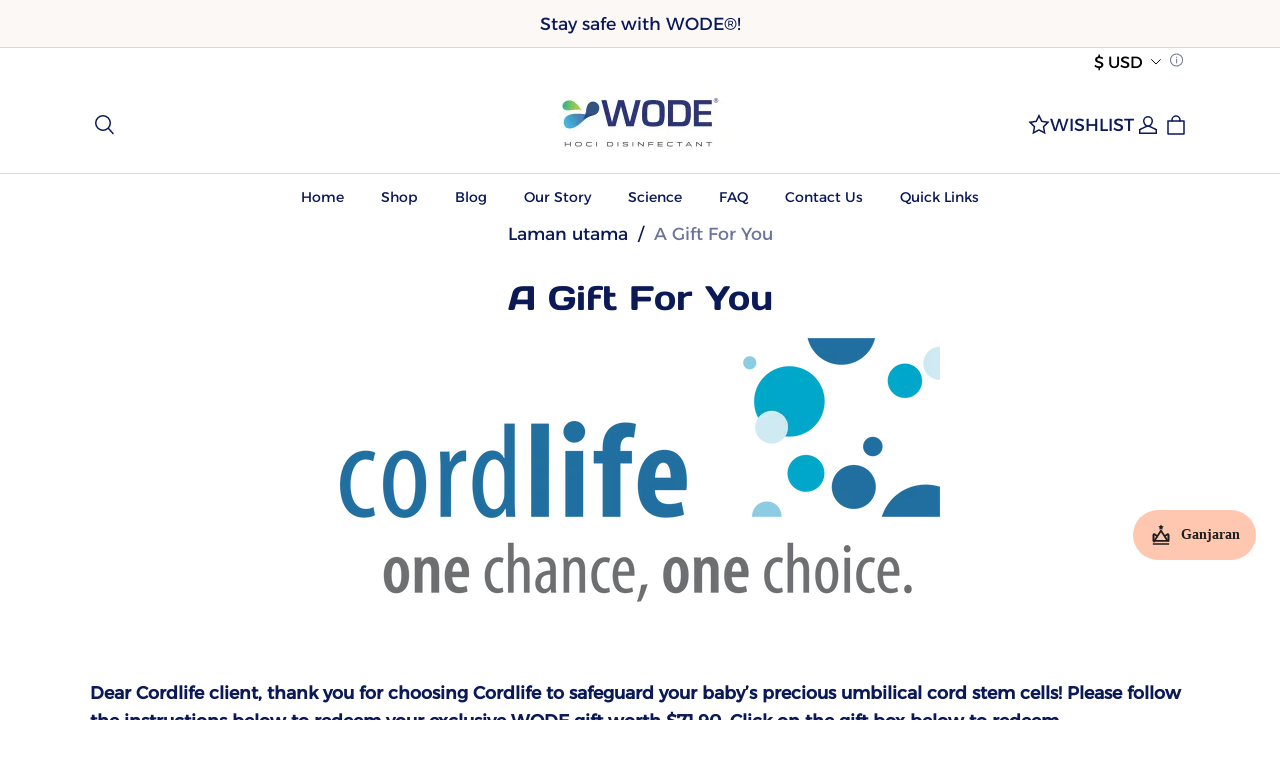

--- FILE ---
content_type: text/html; charset=utf-8
request_url: https://www.wode.com.sg/ms/cart?view=ajax
body_size: 2272
content:

<div class="trade_mini_cart">
  <button class="trade-cart-banner--close"><svg
    aria-hidden="true"
    focusable="false"
    role="presentation"
    xmlns="http://www.w3.org/2000/svg"
    width="13"
    height="13"
    viewBox="0 0 13 13"
  >
    <path fill-rule="evenodd" d="M5.306 6.5L0 1.194 1.194 0 6.5 5.306 11.806 0 13 1.194 7.694 6.5 13 11.806 11.806 13 6.5 7.694 1.194 13 0 11.806 5.306 6.5z">
    </path>
  </svg></button>

<div class="slot-cart slot-cart-list-header" data-slot-banner-cart-list-header></div>
<div class="trade-cart-banner">
  <div class="trade-cart-banner-title title6">
    <span class="trade-cart-banner--product-title--icon"><svg
        aria-hidden="true"
        focusable="false"
        role="presentation"
        width="18"
        height="13"
        viewBox="0 0 18 13"
        xmlns="http://www.w3.org/2000/svg"
      >
        <path fill="currentColor" fill-rule="evenodd" d="M6.23 9.1L2.078 5.2 0 7.15 6.23 13 18 1.95 15.923 0z"></path>
      </svg></span>
    Ditambahkan pada kart anda
  </div>
  <div class="trade-cart-banner--product">
    <div class="shopline-element-cart-sku-item trade-cart-sku-item">
      <div class="trade-cart-sku-item-image-wrapper"></div>
      <div class="trade-cart-sku-item-info">
        <div class="trade-cart-sku-item-info-title body2"></div>
        <div class="trade-cart-sku-item-info-attrs"></div>
        <div class="trade-cart-sku-item-info-custom"></div>
        <div class="slot-cart slot-cart-item-info" data-slot-banner-cart-item-info></div>
        <div class="trade-cart-sku-item-info-amount body3"></div>
      </div>
    </div>

    <div class="slot-cart slot-cart-item-end" data-slot-banner-cart-item-end></div>
  </div>
</div>
<div class="trade-cart-banner-summations">
  <div class="trade-cart-banner-summations-subtotal">
    <span class="trade-cart-banner-summations-subtotal--label body2">
      Subjumlah kart
    </span>
    <span class="notranslate body1 text_bold trade-cart-banner-summations-subtotal--price"></span>
  </div>

  <div class="slot-cart slot-cart-calculation-end" data-slot-banner-cart-calculation-end></div>
  <footer class="trade-cart-banner-summations-footer">
    <button class="btn trade-cart-banner-summations-footer-view-cart body3 text_bold" onclick="window.location.href='/ms/cart'">
      Lihat kart
      (<span class="trade-cart-banner-summations-footer-cart-total"></span>)</button>
      <div id="additional_button_mini-cart-pay-button" class="pay-button-cart">
        <button type="button" class="pay-button-checkout btn btn-primary">
          SEMAK KELUAR
        </button>
      </div>
  </footer>

  <div class="slot-cart slot-cart-checkout-end slot-cart-checkout-end_top" data-slot-banner-cart-checkout-end></div>
</div>

</div>
<!-- cart/script/mini-cart.js -->
  <!-- assets/vendors/@sl_cart.min.css.hbs -->
<style>.mp-tooltip{box-sizing:border-box;margin:0;padding:0;color:rgba(0,0,0,.8509803922);font-size:14px;font-variant:tabular-nums;line-height:1.5715;list-style:none;font-feature-settings:"tnum";position:fixed;z-index:1070;display:block;width:-webkit-max-content;width:max-content;max-width:320px;visibility:visible;transform:translate(-50%, -100%)}.mp-tooltip--hidden{display:none}.mp-tooltip__inner{padding:6px 12px;color:#fff;text-align:left;text-decoration:none;background-color:#000;border-radius:4px;box-shadow:0 0 4px rgba(0,0,0,.17);max-width:180px;text-align:center;word-break:break-word}.mp-tooltip__arrow{position:absolute;display:block;width:13.07106781px;height:13.07106781px;overflow:hidden;background:0 0;pointer-events:none}.mp-tooltip__arrow-content{position:absolute;top:0;right:0;bottom:0;left:0;display:block;width:5px;height:5px;margin:auto;background-color:rgba(0,0,0,.7490196078);content:"";pointer-events:auto}.mp-tooltip--placement-top,.mp-tooltip--placement-topLeft,.mp-tooltip--placement-topRight{padding-bottom:8px}.mp-tooltip--placement-right,.mp-tooltip--placement-rightTop,.mp-tooltip--placement-rightBottom{padding-left:8px}.mp-tooltip--placement-bottom,.mp-tooltip--placement-bottomLeft,.mp-tooltip--placement-bottomRight{padding-top:8px}.mp-tooltip--placement-left,.mp-tooltip--placement-leftTop,.mp-tooltip--placement-leftBottom{padding-right:8px}.mp-tooltip--placement-top .mp-tooltip__arrow,.mp-tooltip--placement-topLeft .mp-tooltip__arrow,.mp-tooltip--placement-topRight .mp-tooltip__arrow{bottom:-5.07106781px}.mp-tooltip--placement-top .mp-tooltip__arrow-content,.mp-tooltip--placement-topLeft .mp-tooltip__arrow-content,.mp-tooltip--placement-topRight .mp-tooltip__arrow-content{box-shadow:3px 3px 7px rgba(0,0,0,.0705882353);transform:translateY(-6.53553391px) rotate(45deg)}.mp-tooltip--placement-top .mp-tooltip__arrow{left:50%;transform:translateX(-50%)}.mp-tooltip--placement-topLeft .mp-tooltip__arrow{left:13px}.mp-tooltip--placement-topRight .mp-tooltip__arrow{right:13px}.mp-tooltip--placement-right .mp-tooltip__arrow,.mp-tooltip--placement-rightTop .mp-tooltip__arrow,.mp-tooltip--placement-rightBottom .mp-tooltip__arrow{left:-5.07106781px}.mp-tooltip--placement-right .mp-tooltip__arrow-content,.mp-tooltip--placement-rightTop .mp-tooltip__arrow-content,.mp-tooltip--placement-rightBottom .mp-tooltip__arrow-content{box-shadow:-3px 3px 7px rgba(0,0,0,.0705882353);transform:translateX(6.53553391px) rotate(45deg)}.mp-tooltip--placement-right .mp-tooltip__arrow{top:50%;transform:translateY(-50%)}.mp-tooltip--placement-rightTop .mp-tooltip__arrow{top:5px}.mp-tooltip--placement-rightBottom .mp-tooltip__arrow{bottom:5px}.mp-tooltip--placement-left .mp-tooltip__arrow,.mp-tooltip--placement-leftTop .mp-tooltip__arrow,.mp-tooltip--placement-leftBottom .mp-tooltip__arrow{right:-5.07106781px}.mp-tooltip--placement-left .mp-tooltip__arrow-content,.mp-tooltip--placement-leftTop .mp-tooltip__arrow-content,.mp-tooltip--placement-leftBottom .mp-tooltip__arrow-content{box-shadow:3px -3px 7px rgba(0,0,0,.0705882353);transform:translateX(-6.53553391px) rotate(45deg)}.mp-tooltip--placement-left .mp-tooltip__arrow{top:50%;transform:translateY(-50%)}.mp-tooltip--placement-leftTop .mp-tooltip__arrow{top:5px}.mp-tooltip--placement-leftBottom .mp-tooltip__arrow{bottom:5px}.mp-tooltip--placement-bottom .mp-tooltip__arrow,.mp-tooltip--placement-bottomLeft .mp-tooltip__arrow,.mp-tooltip--placement-bottomRight .mp-tooltip__arrow{top:-5.07106781px}.mp-tooltip--placement-bottom .mp-tooltip__arrow-content,.mp-tooltip--placement-bottomLeft .mp-tooltip__arrow-content,.mp-tooltip--placement-bottomRight .mp-tooltip__arrow-content{box-shadow:-3px -3px 7px rgba(0,0,0,.0705882353);transform:translateY(6.53553391px) rotate(45deg)}.mp-tooltip--placement-bottom .mp-tooltip__arrow{left:50%;transform:translateX(-50%)}.mp-tooltip--placement-bottomLeft .mp-tooltip__arrow{left:13px}.mp-tooltip--placement-bottomRight .mp-tooltip__arrow{right:13px}.mp-tooltip-rtl{direction:rtl}.mp-tooltip-rtl .mp-tooltip-inner{text-align:right}</style>
  <script src="https://layout-assets-combo-sg.myshopline.com/combo?md5=00cfb72ecb0ca51ab452222c1007709e" defer="defer" type="text/javascript"></script>

  <script src="https://layout-assets-combo-sg.myshopline.com/combo?md5=d227a6c7340805a6827656e6d4be2dea" defer="defer" type="text/javascript"></script>




--- FILE ---
content_type: application/javascript; charset=utf-8
request_url: https://layout-assets-combo-sg.myshopline.com/combo?md5=00cfb72ecb0ca51ab452222c1007709e
body_size: 223339
content:
!function(){"use strict";var e,t,n,s={exports:{}},r=function(e){function s(e){let t,n,o;let a=null;function c(...e){if(!c.enabled)return;let n=c,r=Number(new Date),o=r-(t||r);n.diff=o,n.prev=t,n.curr=r,t=r,e[0]=s.coerce(e[0]),"string"!=typeof e[0]&&e.unshift("%O");let a=0;e[0]=e[0].replace(/%([a-zA-Z%])/g,(t,r)=>{if("%%"===t)return"%";a++;let o=s.formatters[r];if("function"==typeof o){let c=e[a];t=o.call(n,c),e.splice(a,1),a--}return t}),s.formatArgs.call(n,e);let i=n.log||s.log;i.apply(n,e)}return c.namespace=e,c.useColors=s.useColors(),c.color=s.selectColor(e),c.extend=r,c.destroy=s.destroy,Object.defineProperty(c,"enabled",{enumerable:!0,configurable:!1,get:()=>null!==a?a:(n!==s.namespaces&&(n=s.namespaces,o=s.enabled(e)),o),set(e){a=e}}),"function"==typeof s.init&&s.init(c),c}function r(e,t){let n=s(this.namespace+(void 0===t?":":t)+e);return n.log=this.log,n}function o(e){return e.toString().substring(2,e.toString().length-2).replace(/\.\*\?$/,"*")}return s.debug=s,s.default=s,s.coerce=function(e){return e instanceof Error?e.stack||e.message:e},s.disable=function(){let e=[...s.names.map(o),...s.skips.map(o).map(e=>"-"+e)].join(",");return s.enable(""),e},s.enable=function(e){let t;s.save(e),s.namespaces=e,s.names=[],s.skips=[];let n=("string"==typeof e?e:"").split(/[\s,]+/),r=n.length;for(t=0;t<r;t++)n[t]&&("-"===(e=n[t].replace(/\*/g,".*?"))[0]?s.skips.push(RegExp("^"+e.slice(1)+"$")):s.names.push(RegExp("^"+e+"$")))},s.enabled=function(e){let t,n;if("*"===e[e.length-1])return!0;for(t=0,n=s.skips.length;t<n;t++)if(s.skips[t].test(e))return!1;for(t=0,n=s.names.length;t<n;t++)if(s.names[t].test(e))return!0;return!1},s.humanize=function(){if(n)return t;function e(e,t,n,s){return Math.round(e/n)+" "+s+(t>=1.5*n?"s":"")}return n=1,t=function(t,n){n=n||{};var s,r,o=typeof t;if("string"===o&&t.length>0)return function(e){if(!((e=String(e)).length>100)){var t=/^(-?(?:\d+)?\.?\d+) *(milliseconds?|msecs?|ms|seconds?|secs?|s|minutes?|mins?|m|hours?|hrs?|h|days?|d|weeks?|w|years?|yrs?|y)?$/i.exec(e);if(t){var n=parseFloat(t[1]);switch((t[2]||"ms").toLowerCase()){case"years":case"year":case"yrs":case"yr":case"y":return 315576e5*n;case"weeks":case"week":case"w":return 6048e5*n;case"days":case"day":case"d":return 864e5*n;case"hours":case"hour":case"hrs":case"hr":case"h":return 36e5*n;case"minutes":case"minute":case"mins":case"min":case"m":return 6e4*n;case"seconds":case"second":case"secs":case"sec":case"s":return 1e3*n;case"milliseconds":case"millisecond":case"msecs":case"msec":case"ms":return n;default:return}}}}(t);if("number"===o&&isFinite(t))return n.long?(s=Math.abs(t))>=864e5?e(t,s,864e5,"day"):s>=36e5?e(t,s,36e5,"hour"):s>=6e4?e(t,s,6e4,"minute"):s>=1e3?e(t,s,1e3,"second"):t+" ms":(r=Math.abs(t))>=864e5?Math.round(t/864e5)+"d":r>=36e5?Math.round(t/36e5)+"h":r>=6e4?Math.round(t/6e4)+"m":r>=1e3?Math.round(t/1e3)+"s":t+"ms";throw Error("val is not a non-empty string or a valid number. val="+JSON.stringify(t))}}(),s.destroy=function(){console.warn("Instance method `debug.destroy()` is deprecated and no longer does anything. It will be removed in the next major version of `debug`.")},Object.keys(e).forEach(t=>{s[t]=e[t]}),s.names=[],s.skips=[],s.formatters={},s.selectColor=function(e){let t=0;for(let n=0;n<e.length;n++)t=(t<<5)-t+e.charCodeAt(n)|0;return s.colors[Math.abs(t)%s.colors.length]},s.enable(s.load()),s};!function(e,t){let n;t.formatArgs=function(t){if(t[0]=(this.useColors?"%c":"")+this.namespace+(this.useColors?" %c":" ")+t[0]+(this.useColors?"%c ":" ")+"+"+e.exports.humanize(this.diff),!this.useColors)return;let n="color: "+this.color;t.splice(1,0,n,"color: inherit");let s=0,r=0;t[0].replace(/%[a-zA-Z%]/g,e=>{"%%"!==e&&(s++,"%c"===e&&(r=s))}),t.splice(r,0,n)},t.save=function(e){try{e?t.storage.setItem("debug",e):t.storage.removeItem("debug")}catch(n){}},t.load=function(){let e;try{e=t.storage.getItem("debug")}catch(n){}return!e&&"undefined"!=typeof process&&"env"in process&&(e=process.env.DEBUG),e},t.useColors=function(){return"undefined"!=typeof window&&!!window.process&&("renderer"===window.process.type||!!window.process.__nwjs)||!("undefined"!=typeof navigator&&navigator.userAgent&&navigator.userAgent.toLowerCase().match(/(edge|trident)\/(\d+)/))&&("undefined"!=typeof document&&document.documentElement&&document.documentElement.style&&document.documentElement.style.WebkitAppearance||"undefined"!=typeof window&&window.console&&(window.console.firebug||window.console.exception&&window.console.table)||"undefined"!=typeof navigator&&navigator.userAgent&&navigator.userAgent.toLowerCase().match(/firefox\/(\d+)/)&&parseInt(RegExp.$1,10)>=31||"undefined"!=typeof navigator&&navigator.userAgent&&navigator.userAgent.toLowerCase().match(/applewebkit\/(\d+)/))},t.storage=function(){try{return localStorage}catch(e){}}(),t.destroy=(n=!1,()=>{n||(n=!0,console.warn("Instance method `debug.destroy()` is deprecated and no longer does anything. It will be removed in the next major version of `debug`."))}),t.colors=["#0000CC","#0000FF","#0033CC","#0033FF","#0066CC","#0066FF","#0099CC","#0099FF","#00CC00","#00CC33","#00CC66","#00CC99","#00CCCC","#00CCFF","#3300CC","#3300FF","#3333CC","#3333FF","#3366CC","#3366FF","#3399CC","#3399FF","#33CC00","#33CC33","#33CC66","#33CC99","#33CCCC","#33CCFF","#6600CC","#6600FF","#6633CC","#6633FF","#66CC00","#66CC33","#9900CC","#9900FF","#9933CC","#9933FF","#99CC00","#99CC33","#CC0000","#CC0033","#CC0066","#CC0099","#CC00CC","#CC00FF","#CC3300","#CC3333","#CC3366","#CC3399","#CC33CC","#CC33FF","#CC6600","#CC6633","#CC9900","#CC9933","#CCCC00","#CCCC33","#FF0000","#FF0033","#FF0066","#FF0099","#FF00CC","#FF00FF","#FF3300","#FF3333","#FF3366","#FF3399","#FF33CC","#FF33FF","#FF6600","#FF6633","#FF9900","#FF9933","#FFCC00","#FFCC33"],t.log=console.debug||console.log||(()=>{}),e.exports=r(t);let{formatters:s}=e.exports;s.j=function(e){try{return JSON.stringify(e)}catch(t){return"[UnexpectedJSONParseError]: "+t.message}}}(s,s.exports);var o=(e=s.exports)&&e.__esModule&&Object.prototype.hasOwnProperty.call(e,"default")?e.default:e;window.debug={default:o}}();

!function(){"use strict";let e,t;var n,r="undefined"!=typeof globalThis?globalThis:"undefined"!=typeof window?window:"undefined"!=typeof global?global:"undefined"!=typeof self?self:{};function o(e){return e&&e.__esModule&&Object.prototype.hasOwnProperty.call(e,"default")?e.default:e}var i={exports:{}};!function(e){var t=Object.prototype.hasOwnProperty,n="~";function r(){}function o(e,t,n){this.fn=e,this.context=t,this.once=n||!1}function i(e,t,r,i,u){if("function"!=typeof r)throw TypeError("The listener must be a function");var a=new o(r,i||e,u),l=n?n+t:t;return e._events[l]?e._events[l].fn?e._events[l]=[e._events[l],a]:e._events[l].push(a):(e._events[l]=a,e._eventsCount++),e}function u(e,t){0==--e._eventsCount?e._events=new r:delete e._events[t]}function a(){this._events=new r,this._eventsCount=0}Object.create&&(r.prototype=Object.create(null),new r().__proto__||(n=!1)),a.prototype.eventNames=function(){var e,r,o=[];if(0===this._eventsCount)return o;for(r in e=this._events)t.call(e,r)&&o.push(n?r.slice(1):r);return Object.getOwnPropertySymbols?o.concat(Object.getOwnPropertySymbols(e)):o},a.prototype.listeners=function(e){var t=n?n+e:e,r=this._events[t];if(!r)return[];if(r.fn)return[r.fn];for(var o=0,i=r.length,u=Array(i);o<i;o++)u[o]=r[o].fn;return u},a.prototype.listenerCount=function(e){var t=n?n+e:e,r=this._events[t];return r?r.fn?1:r.length:0},a.prototype.emit=function(e,t,r,o,i,u){var a=n?n+e:e;if(!this._events[a])return!1;var l,s,c=this._events[a],f=arguments.length;if(c.fn){switch(c.once&&this.removeListener(e,c.fn,void 0,!0),f){case 1:return c.fn.call(c.context),!0;case 2:return c.fn.call(c.context,t),!0;case 3:return c.fn.call(c.context,t,r),!0;case 4:return c.fn.call(c.context,t,r,o),!0;case 5:return c.fn.call(c.context,t,r,o,i),!0;case 6:return c.fn.call(c.context,t,r,o,i,u),!0}for(s=1,l=Array(f-1);s<f;s++)l[s-1]=arguments[s];c.fn.apply(c.context,l)}else{var d,p=c.length;for(s=0;s<p;s++)switch(c[s].once&&this.removeListener(e,c[s].fn,void 0,!0),f){case 1:c[s].fn.call(c[s].context);break;case 2:c[s].fn.call(c[s].context,t);break;case 3:c[s].fn.call(c[s].context,t,r);break;case 4:c[s].fn.call(c[s].context,t,r,o);break;default:if(!l)for(d=1,l=Array(f-1);d<f;d++)l[d-1]=arguments[d];c[s].fn.apply(c[s].context,l)}}return!0},a.prototype.on=function(e,t,n){return i(this,e,t,n,!1)},a.prototype.once=function(e,t,n){return i(this,e,t,n,!0)},a.prototype.removeListener=function(e,t,r,o){var i=n?n+e:e;if(!this._events[i])return this;if(!t)return u(this,i),this;var a=this._events[i];if(a.fn)a.fn!==t||o&&!a.once||r&&a.context!==r||u(this,i);else{for(var l=0,s=[],c=a.length;l<c;l++)(a[l].fn!==t||o&&!a[l].once||r&&a[l].context!==r)&&s.push(a[l]);s.length?this._events[i]=1===s.length?s[0]:s:u(this,i)}return this},a.prototype.removeAllListeners=function(e){var t;return e?(t=n?n+e:e,this._events[t]&&u(this,t)):(this._events=new r,this._eventsCount=0),this},a.prototype.off=a.prototype.removeListener,a.prototype.addListener=a.prototype.on,a.prefixed=n,a.EventEmitter=a,e.exports=a}(i);var u=o(i.exports);window.SL_EventBus||(window.SL_EventBus=new u,window.SL_EventEmitter=u);let{SL_EventBus:a}=window,{SL_EventEmitter:l}=window,s={Cart:"Cart",Checkout:"Checkout",Processing:"Processing",Thankyou:"Thankyou",Order:"Order",ExpressCallback:"ExpressCallback",Error:"Error"},c=e=>({[`Init${e}`]:`init${e}`,[`Take${e}`]:`take${e}`,[`Edit${e}`]:`edit${e}`,[`CallingInterface${e}`]:`callingInterface${e}`,[`CalculatePrice${e}`]:`calculatePrice${e}`,[`Report${e}`]:`report${e}`}),f={...c(s.Cart),OpenCart:"openCart",Add2Cart:"add2Cart",DeleteCart:"deleteCart",ClearCart:"clearCart",EditCoupon:"editCoupon"},d={...c(s.Checkout),EditCoupon:"editCoupon",ChangePage:"changePage",CompleteOrder:"CompleteOrder"},p={...f,...d,...c(s.ExpressCallback),...c(s.Processing),...c(s.Thankyou),...c(s.Order),...c(s.Error)};var v={},h={};Object.defineProperty(h,"__esModule",{value:!0}),h.default={errNilEntry:"FA_LOGGER_NIL_ENTRY",errNilFieldKey:"FA_LOGGER_NIL_FIELD_KEY",errNilFieldValue:"FA_LOGGER_NIL_FIELD_VALUE"};var g={},y=r&&r.__importDefault||function(e){return e&&e.__esModule?e:{default:e}};Object.defineProperty(g,"__esModule",{value:!0});var _=y(h);function b(e){return(null==e?void 0:e.key)==null?"":String(e.key)}function w(e){return null==e?void 0:e.value}g.default={getFieldKey:b,getFieldValue:w,marshalFieldList:function(){for(var e,t=[],n=0;n<arguments.length;n++)t[n]=arguments[n];for(var r=[],o=0;o<t.length;++o)!function(n){var o=t[n];o&&("string"==typeof o?(n+=1)>=t.length?r.push({key:o,value:_.default.errNilFieldValue}):r.push({key:o,value:t[n]}):function(e){if("object"==typeof e&&null!==e){if("function"==typeof Object.getPrototypeOf){var t=Object.getPrototypeOf(e);return t===Object.prototype||null===t}return"[object Object]"==Object.prototype.toString.call(e)}return!1}(o)?Object.keys(o).forEach(function(e){r.push({key:e,value:o[e]})}):r.push({key:"",value:o})),e=n}(o),o=e;return r},mergeFieldList:function(){for(var e=[],t=0;t<arguments.length;t++)e[t]=arguments[t];return e.reduce(function(e,t){return Array.isArray(t)?e.concat(t||[]):e},[])},mapFieldList:function(e){var t={},n=[];return(e||[]).forEach(function(e){var r=b(e),o=w(e);r?t[r]=o:n.push(o)}),n.length>0&&Object.assign(t,{__extra__:n}),t}};var m={};Object.defineProperty(tu=m,"__esModule",{value:!0}),tu.LevelEnum=void 0,(tl=ta=tu.LevelEnum||(tu.LevelEnum={}))[tl.fatal=0]="fatal",tl[tl.error=1]="error",tl[tl.info=2]="info",tl[tl.debug=3]="debug",tu.default={LevelEnum:ta};var O={},L={},E=r&&r.__spreadArray||function(e,t){for(var n=0,r=t.length,o=e.length;n<r;n++,o++)e[o]=t[n];return e};function j(){return{owner:"",transportList:[]}}Object.defineProperty(L,"__esModule",{value:!0}),L.default={newNopLoggerConfig:j,withLoggerConfig:function(e){for(var t=[],n=1;n<arguments.length;n++)t[n-1]=arguments[n];e||(e=j());for(var r=0;r<t.length;++r){var o=t[r];if("function"==typeof o){var i=o(e);i&&(e=i)}}return e},pipeOwner:function(e){return function(t){e&&(t.owner=[t.owner,e].join("."))}},withOwner:function(e){return function(t){e&&(t.owner=""+e)}},pipeTransport:function(){for(var e=[],t=0;t<arguments.length;t++)e[t]=arguments[t];return function(t){t.transportList=E(E([],t.transportList||[]),e.filter(function(e){return e}))}}};var P={};function S(e,t,n){if(e&&Array.isArray(n)&&t){for(var r=0;r<n.length;++r){var o=n[r];if(o){var i=void 0;if("function"==typeof(i="function"!=typeof o?o.capture:o)){var u=i(e,t);if(Array.isArray(u))e=u[0],t=u[1];else if(!1===u)return!1}}}return[e,t]}}function k(e,t,n){if(e&&Array.isArray(n)&&t){for(var r=n.length-1;r>=0;--r){var o=n[r];if(o){var i=void 0;if("function"!=typeof o&&(i=o.bubble),"function"==typeof i){var u=i(e,t);if(Array.isArray(u))e=u[0],t=u[1];else if(!1===u)return!1}}}return[e,t]}}Object.defineProperty(P,"__esModule",{value:!0}),P.default={traverseTransportWalkerList:function(e,t,n){if(e&&Array.isArray(n)&&t){for(var r=0;r<n.length;++r){var o=n[r];if("function"==typeof o){var i=o(e,t);if(Array.isArray(i))e=i[0],t=i[1];else if(!1===i)return!1}}return[e,t]}},traverseTransportList:function(e,t,n){if(!e||!Array.isArray(n)||!t)return t;var r=S(e,t,n);if(!1!==r){Array.isArray(r)&&(e=r[0],t=r[1]);var o=k(e,t,n);if(!1!==o)return Array.isArray(o)&&(e=o[0],t=o[1]),t}},traverseCapturedTransportList:S,traverseBubbledTransportList:k};var C={},A={},I={},T=r&&r.__awaiter||function(e,t,n,r){return new(n||(n=Promise))(function(o,i){function u(e){try{l(r.next(e))}catch(t){i(t)}}function a(e){try{l(r.throw(e))}catch(t){i(t)}}function l(e){var t;e.done?o(e.value):((t=e.value)instanceof n?t:new n(function(e){e(t)})).then(u,a)}l((r=r.apply(e,t||[])).next())})},D=r&&r.__generator||function(e,t){var n,r,o,i,u={label:0,sent:function(){if(1&o[0])throw o[1];return o[1]},trys:[],ops:[]};return i={next:a(0),throw:a(1),return:a(2)},"function"==typeof Symbol&&(i[Symbol.iterator]=function(){return this}),i;function a(i){return function(a){return function(i){if(n)throw TypeError("Generator is already executing.");for(;u;)try{if(n=1,r&&(o=2&i[0]?r.return:i[0]?r.throw||((o=r.return)&&o.call(r),0):r.next)&&!(o=o.call(r,i[1])).done)return o;switch(r=0,o&&(i=[2&i[0],o.value]),i[0]){case 0:case 1:o=i;break;case 4:return u.label++,{value:i[1],done:!1};case 5:u.label++,r=i[1],i=[0];continue;case 7:i=u.ops.pop(),u.trys.pop();continue;default:if(!(o=(o=u.trys).length>0&&o[o.length-1])&&(6===i[0]||2===i[0])){u=0;continue}if(3===i[0]&&(!o||i[1]>o[0]&&i[1]<o[3])){u.label=i[1];break}if(6===i[0]&&u.label<o[1]){u.label=o[1],o=i;break}if(o&&u.label<o[2]){u.label=o[2],u.ops.push(i);break}o[2]&&u.ops.pop(),u.trys.pop();continue}i=t.call(e,u)}catch(a){i=[6,a],r=0}finally{n=o=0}if(5&i[0])throw i[1];return{value:i[0]?i[1]:void 0,done:!0}}([i,a])}}};Object.defineProperty(I,"__esModule",{value:!0});var R=new Promise(function(e){});I.default={zombie:R,resolvable:function(){var e,t=!1;return[new Promise(function(n){t?n():e=n}),function(){t=!0,"function"==typeof e&&e()}]},resolveAfterEventBubbled:function(e,t){return T(this,void 0,void 0,function(){return D(this,function(n){return[2,new Promise(function(n){var r=function(o){e.removeEventListener(t,r),n(o)};e.addEventListener(t,r)})]})})},resolveAfterSeconds:function(e){return T(this,void 0,void 0,function(){return D(this,function(t){return e<=0?[2,Promise.resolve()]:[2,new Promise(function(t){setTimeout(function(){t()},1e3*e)})]})})},resolveAfterDuration:function(e){return T(this,void 0,void 0,function(){return D(this,function(t){return e<=0?[2,Promise.resolve()]:[2,new Promise(function(t){setTimeout(function(){t()},e)})]})})}};var x={};Object.defineProperty(x,"__esModule",{value:!0});var M=function(){function e(e){this.v=e}return Object.defineProperty(e.prototype,"timestamp",{get:function(){return this.v},enumerable:!1,configurable:!0}),e.prototype.add=function(t){return new e(this.v+t)},e.prototype.sub=function(t){return new e(this.v-t)},e.prototype.duration=function(e){return this.v-e.timestamp},e}();function N(e){return new M(e)}function F(){return N(Date.now())}x.default={time:N,now:F,later:function(e){return F().add(e)},former:function(e){return F().sub(e)},Millisecond:1,Second:1e3,Minute:6e4,Hour:36e5,Day:864e5,Week:6048e5};var G={};Object.defineProperty(G,"__esModule",{value:!0}),G.default={errCanceled:"context done with cancellation",errTimeout:"context done with timeout",errDeadline:"context done with deadline",errNotNullableValuer:"valuer is not nullable"};var V=r&&r.__importDefault||function(e){return e&&e.__esModule?e:{default:e}};Object.defineProperty(A,"__esModule",{value:!0});var H=V(I),$=V(x),U=V(G);function B(){return{deadline:function(){return null},done:function(){return H.default.zombie},err:function(){return null},value:function(e){return e?e.defaultGetter():null}}}function X(e){return e||(e=W),{deadline:function(){return e.deadline()},done:function(){return e.done()},err:function(){return e.err()},value:function(t){return e.value(t)}}}function q(e){var t=H.default.resolvable(),n=t[0],r=t[1],o=null;return[{deadline:function(){return e.deadline()},done:function(){return Promise.race([e.done().then(function(){return e.err()}),n.then(function(){return Error(U.default.errCanceled)})]).then(function(e){o=e})},err:function(){return o},value:function(t){return e.value(t)}},r]}A.default={background:function(){return X(W)},todo:function(){return X(K)},withValue:function(e,t,n){return{deadline:function(){return e.deadline()},done:function(){return e.done()},err:function(){return e.err()},value:function(r){return t===r?n:e.value(r)}}},withCancel:function(e){return q(e)},withTimeout:function(e,t){var n,r,o;return q((r=$.default.later(t),o=H.default.resolveAfterDuration(t),{deadline:function(){return r},done:function(){return Promise.race([e.done().then(function(){return e.err()}),o.then(function(){return Error(U.default.errTimeout)})]).then(function(e){n=e})},err:function(){return n},value:function(t){return e.value(t)}}))},withDeadline:function(e,t){var n,r;return q((n=null,r=H.default.resolveAfterDuration(t.duration($.default.now())),{deadline:function(){return t},done:function(){return Promise.race([e.done().then(function(){return e.err()}),r.then(function(){return Error(U.default.errDeadline)})]).then(function(e){n=e})},err:function(){return n},value:function(t){return e.value(t)}}))}};var W=B(),K=B(),z={},J=r&&r.__importDefault||function(e){return e&&e.__esModule?e:{default:e}};Object.defineProperty(z,"__esModule",{value:!0});var Y=J(G);function Q(e){return Object.defineProperty({},"defaultGetter",{value:e,writable:!1,configurable:!1})}z.default={newValuer:function(e){return Q(void 0===e?function(){throw Error(Y.default.errNotNullableValuer)}:function(){return e})},newValuerWithGetter:function(e){return"function"!=typeof e&&(e=function(){throw Error(Y.default.errNotNullableValuer)}),Q(e)}},ts=C,tc=r&&r.__assign||function(){return(tc=Object.assign||function(e){for(var t,n=1,r=arguments.length;n<r;n++)for(var o in t=arguments[n])Object.prototype.hasOwnProperty.call(t,o)&&(e[o]=t[o]);return e}).apply(this,arguments)},tf=r&&r.__createBinding||(Object.create?function(e,t,n,r){void 0===r&&(r=n),Object.defineProperty(e,r,{enumerable:!0,get:function(){return t[n]}})}:function(e,t,n,r){void 0===r&&(r=n),e[r]=t[n]}),td=r&&r.__exportStar||function(e,t){for(var n in e)"default"===n||Object.prototype.hasOwnProperty.call(t,n)||tf(t,e,n)},tp=r&&r.__importDefault||function(e){return e&&e.__esModule?e:{default:e}},Object.defineProperty(ts,"__esModule",{value:!0}),tv=tp(A),th=tp(G),tg=tp(z),td(A,ts),td(z,ts),ts.default=tc(tc(tc({},th.default),tv.default),tg.default);var Z=r&&r.__spreadArray||function(e,t){for(var n=0,r=t.length,o=e.length;n<r;n++,o++)e[o]=t[n];return e},ee=r&&r.__importDefault||function(e){return e&&e.__esModule?e:{default:e}};Object.defineProperty(O,"__esModule",{value:!0});var et=ee(L),en=ee(m),er=ee(g),eo=ee(P),ei=ee(C);function eu(){return el(et.default.newNopLoggerConfig())}var ea=eu();function el(e){var t=e.owner,n=e.transportList;function r(e){return er.default.marshalFieldList.apply(er.default,e)}function o(e){try{eo.default.traverseTransportList(ei.default.background(),e,n)}catch(t){console.error("failed to log entry","entry",e,"error",t)}}return{get owner(){return t},get transportList(){return n},debug:function(e){var n={owner:t,level:en.default.LevelEnum.debug,message:e,fields:r(Array.from(arguments).slice(1))};o(n)},info:function(e){var n={owner:t,level:en.default.LevelEnum.info,message:e,fields:r(Array.from(arguments).slice(1))};o(n)},error:function(e){var n={owner:t,level:en.default.LevelEnum.error,message:e,fields:r(Array.from(arguments).slice(1))};o(n)}}}O.default={withLogger:function(e){for(var t=[],n=1;n<arguments.length;n++)t[n-1]=arguments[n];return el(et.default.withLoggerConfig.apply(et.default,Z([e?{owner:e.owner,transportList:e.transportList}:et.default.newNopLoggerConfig()],t)))},newNopLogger:eu,takeGlobalLogger:function(){return ea},withGlobalLogger:function(e){ea=e}};var es={};Object.defineProperty(es,"__esModule",{value:!0});var ec={};Object.defineProperty(ec,"__esModule",{value:!0}),ty=v,t_=r&&r.__assign||function(){return(t_=Object.assign||function(e){for(var t,n=1,r=arguments.length;n<r;n++)for(var o in t=arguments[n])Object.prototype.hasOwnProperty.call(t,o)&&(e[o]=t[o]);return e}).apply(this,arguments)},tb=r&&r.__createBinding||(Object.create?function(e,t,n,r){void 0===r&&(r=n),Object.defineProperty(e,r,{enumerable:!0,get:function(){return t[n]}})}:function(e,t,n,r){void 0===r&&(r=n),e[r]=t[n]}),tw=r&&r.__exportStar||function(e,t){for(var n in e)"default"===n||Object.prototype.hasOwnProperty.call(t,n)||tb(t,e,n)},tm=r&&r.__importDefault||function(e){return e&&e.__esModule?e:{default:e}},Object.defineProperty(ty,"__esModule",{value:!0}),tO=tm(h),tL=tm(g),tE=tm(m),tj=tm(O),tP=tm(L),tS=tm(P),tw(es,ty),tw(h,ty),tw(g,ty),tw(ec,ty),tw(m,ty),tw(O,ty),tw(L,ty),tw(P,ty),ty.default=t_(t_(t_(t_(t_(t_({},tO.default),tL.default),tE.default),tP.default),tj.default),tS.default);var ef=o(v),ed={},ep={},ev=r&&r.__importDefault||function(e){return e&&e.__esModule?e:{default:e}};Object.defineProperty(ep,"__esModule",{value:!0});var eh=ev(g);ep.default={withFields:function(e){return function(t,n){n.fields=eh.default.mergeFieldList(n.fields,e)}}};var eg={},ey=r&&r.__importDefault||function(e){return e&&e.__esModule?e:{default:e}};Object.defineProperty(eg,"__esModule",{value:!0});var e_=ey(m);function eb(e){return{capture:function(t,n){if(n&&n.level>e)return!1}}}eg.default={withLevel:eb,withDebugLevel:function(){return eb(e_.default.LevelEnum.debug)},withInfoLevel:function(){return eb(e_.default.LevelEnum.info)}};var ew={},em=r&&r.__importDefault||function(e){return e&&e.__esModule?e:{default:e}};Object.defineProperty(ew,"__esModule",{value:!0});var eO=em(m),eL=em(g);ew.default={withStdout:function(){return{bubble:function(e,t){var n=t.owner,r=t.level,o=t.message,i=t.fields,u=o+" ["+n+"] "+JSON.stringify(eL.default.mapFieldList(i),null,2);switch(r){case eO.default.LevelEnum.error:case eO.default.LevelEnum.fatal:console.error(u);break;case eO.default.LevelEnum.info:console.info(u);break;default:case eO.default.LevelEnum.debug:console.debug(u)}}}}};var eE={},ej=r&&r.__importDefault||function(e){return e&&e.__esModule?e:{default:e}};Object.defineProperty(eE,"__esModule",{value:!0});var eP=ej(P);function eS(e,t){return{capture:function(n,r){if(e(n,r)&&null!=t)return eP.default.traverseCapturedTransportList(n,r,[t])},bubble:function(n,r){if(e(n,r)&&null!=t)return eP.default.traverseBubbledTransportList(n,r,[t])}}}eE.default={withExpect:eS,withTruth:function(e,t){return eS(e,t)},withFalsy:function(e,t){return eS(function(t,n){return!e(t,n)},t)}};var ek={},eC=r&&r.__importDefault||function(e){return e&&e.__esModule?e:{default:e}};Object.defineProperty(ek,"__esModule",{value:!0});var eA=eC(P);ek.default={withSplit:function(e,t,n){return{capture:function(r,o){var i=!!e(r,o);return i&&null!=t?eA.default.traverseCapturedTransportList(r,o,[t]):i||null==n?void 0:eA.default.traverseCapturedTransportList(r,o,[n])},bubble:function(r,o){var i=!!e(r,o);return i&&null!=t?eA.default.traverseBubbledTransportList(r,o,[t]):i||null==n?void 0:eA.default.traverseBubbledTransportList(r,o,[n])}}}};var eI={},eT=r&&r.__importDefault||function(e){return e&&e.__esModule?e:{default:e}};Object.defineProperty(eI,"__esModule",{value:!0});var eD=eT(P);eI.default={withConcat:function(){for(var e=[],t=0;t<arguments.length;t++)e[t]=arguments[t];return{capture:function(t,n){return eD.default.traverseCapturedTransportList(t,n,e)},bubble:function(t,n){return eD.default.traverseBubbledTransportList(t,n,e)}}}};var eR=r&&r.__assign||function(){return(eR=Object.assign||function(e){for(var t,n=1,r=arguments.length;n<r;n++)for(var o in t=arguments[n])Object.prototype.hasOwnProperty.call(t,o)&&(e[o]=t[o]);return e}).apply(this,arguments)},ex=r&&r.__importDefault||function(e){return e&&e.__esModule?e:{default:e}};Object.defineProperty(ed,"__esModule",{value:!0});var eM=ex(ep),eN=ex(eg),eF=ex(ew),eG=ex(eE),eV=ex(ek),eH=ex(eI),e$=ed.default=eR(eR(eR(eR(eR(eR({},eM.default),eN.default),eF.default),eG.default),eV.default),eH.default);let eU={DEBUG:"DEBUG",APP_ENV:"APP_ENV",APP_ENV__DEVELOP:"develop",APP_ENV__STAGING:"staging",APP_ENV__PREVIEW:"preview",APP_ENV__PRODUCT:"product"};function eB(e){return function(e){let t=window.__ENV__||{};return e?t[e]:t}()[e]}function eX(){return eB(eU.APP_ENV)||""}var eq={isDebugMode:function(){let e=eB(eU.DEBUG);return"true"===e||"1"===e},appEnvQuery:eX,appEnvInDevelop:function(){return eX()===eU.APP_ENV__DEVELOP},appEnvInStaging:function(){return eX()===eU.APP_ENV__STAGING}};let eW=function(){return t||(t=ef.withLogger(null,ef.pipeTransport(...function(){let e=[],t=t=>{e.push(t)},n=e=>e.map(e=>{let{category:t,message:n,eventId:r}=e;return{type:t,message:n,eventId:r}});return[{bubble(r,o){let{owner:i,level:u,fields:a}=o,l=`${o.message}`,s=ef.mapFieldList(a),c={};switch(u){case ef.LevelEnum.error:case ef.LevelEnum.fatal:c={message:l,breadCrumbs:n(e),owner:i,extra:s},window.__SL_Track__.error(i,c),e.length=0;break;case ef.LevelEnum.info:c={message:l,breadCrumbs:n(e),owner:i,extra:s},window.__SL_Track__.info(i,c),e.length=0;break;case ef.LevelEnum.debug:default:t({message:`${l} ${Object.keys(s).length?JSON.stringify(s):""}`,category:"debug",eventId:Date.now()})}}}]}(),...[],...eq.appEnvInDevelop()||eq.appEnvInStaging()?[e$.withStdout()]:[])),ef.withGlobalLogger(t)),t};function eK(e,t){(null==t||t>e.length)&&(t=e.length);for(var n=0,r=Array(t);n<t;n++)r[n]=e[n];return r}function ez(e,t){if(e){if("string"==typeof e)return eK(e,t);var n=Object.prototype.toString.call(e).slice(8,-1);return"Object"===n&&e.constructor&&(n=e.constructor.name),"Map"===n||"Set"===n?Array.from(e):"Arguments"===n||/^(?:Ui|I)nt(?:8|16|32)(?:Clamped)?Array$/.test(n)?eK(e,t):void 0}}function eJ(e){return function(e){if(Array.isArray(e))return eK(e)}(e)||function(e){if("undefined"!=typeof Symbol&&null!=e[Symbol.iterator]||null!=e["@@iterator"])return Array.from(e)}(e)||ez(e)||function(){throw TypeError("Invalid attempt to spread non-iterable instance.\nIn order to be iterable, non-array objects must have a [Symbol.iterator]() method.")}()}function eY(e,t){if(!(e instanceof t))throw TypeError("Cannot call a class as a function")}function eQ(e,t){for(var n=0;n<t.length;n++){var r=t[n];r.enumerable=r.enumerable||!1,r.configurable=!0,"value"in r&&(r.writable=!0),Object.defineProperty(e,r.key,r)}}function eZ(e,t,n){return t&&eQ(e.prototype,t),n&&eQ(e,n),Object.defineProperty(e,"prototype",{writable:!1}),e}function e0(e){return(e0="function"==typeof Symbol&&"symbol"==typeof Symbol.iterator?function(e){return typeof e}:function(e){return e&&"function"==typeof Symbol&&e.constructor===Symbol&&e!==Symbol.prototype?"symbol":typeof e})(e)}function e1(e,t,n,r){var o,i=arguments.length,u=i<3?t:null===r?r=Object.getOwnPropertyDescriptor(t,n):r;if("object"===("undefined"==typeof Reflect?"undefined":e0(Reflect))&&"function"==typeof Reflect.decorate)u=Reflect.decorate(e,t,n,r);else for(var a=e.length-1;a>=0;a--)(o=e[a])&&(u=(i<3?o(u):i>3?o(t,n,u):o(t,n))||u);return i>3&&u&&Object.defineProperty(t,n,u),u}function e2(e,t,n){return t in e?Object.defineProperty(e,t,{value:n,enumerable:!0,configurable:!0,writable:!0}):e[t]=n,e}(tk=tI||(tI={})).P0="P0",tk.P1="P1",tk.P2="P2",(tC=tT||(tT={})).Start="Start",tC.Success="Success",tC.Failure="Failure",(tA=tD||(tD={})).Info="info",tA.Log="log",tA.Warn="warn",tA.Error="error";var e6=function(e,t){var n=e;t.forEach(function(e){var t=e(n);t&&(n=t)})};function e3(e,t){return function(e){if(Array.isArray(e))return e}(e)||function(e,t){var n=null==e?null:"undefined"!=typeof Symbol&&e[Symbol.iterator]||e["@@iterator"];if(null!=n){var r,o,i=[],u=!0,a=!1;try{for(n=n.call(e);!(u=(r=n.next()).done)&&(i.push(r.value),!t||i.length!==t);u=!0);}catch(l){a=!0,o=l}finally{try{u||null==n.return||n.return()}finally{if(a)throw o}}return i}}(e,t)||ez(e,t)||function(){throw TypeError("Invalid attempt to destructure non-iterable instance.\nIn order to be iterable, non-array objects must have a [Symbol.iterator]() method.")}()}var e4=function(e){return function(t,n,r){var o=r.value;r.value=function(){try{for(var t=arguments.length,r=Array(t),i=0;i<t;i++)r[i]=arguments[i];return o.apply(this,r)}catch(u){return console.error("logger: ".concat(n,"方法执行出错"),u),e}}}},e5=function(e){return e.reduce(function(e,t){var n={};try{n=t()}catch(r){console.error("计算列表结果出错",r)}return Object.assign(Object.assign({},e),n)},{})},e8=function(e){var t=window.__SL_LOGGER__;if(t)return t[e]},e7=function(e,t){window.__SL_LOGGER__||(window.__SL_LOGGER__={}),window.__SL_LOGGER__[e]=t},e9=function(){var e="",t=null,n={},r=arguments.length<=0?void 0:arguments[0];return e="string"==typeof r?r:"Request"in window&&r instanceof Request?r.url:String(r),r instanceof Request&&(t=r),(arguments.length<=1?void 0:arguments[1])&&(n=arguments.length<=1?void 0:arguments[1]),[e,t,n]};let te=new Uint8Array(16);function tt(){if(!e&&!(e="undefined"!=typeof crypto&&crypto.getRandomValues&&crypto.getRandomValues.bind(crypto)))throw Error("crypto.getRandomValues() not supported. See https://github.com/uuidjs/uuid#getrandomvalues-not-supported");return e(te)}let tn=[];for(let tr=0;tr<256;++tr)tn.push((tr+256).toString(16).slice(1));var to={randomUUID:"undefined"!=typeof crypto&&crypto.randomUUID&&crypto.randomUUID.bind(crypto)};function ti(e,t,n){if(to.randomUUID&&!t&&!e)return to.randomUUID();let r=(e=e||{}).random||(e.rng||tt)();if(r[6]=15&r[6]|64,r[8]=63&r[8]|128,t){n=n||0;for(let o=0;o<16;++o)t[n+o]=r[o];return t}return function(e,t=0){return(tn[e[t+0]]+tn[e[t+1]]+tn[e[t+2]]+tn[e[t+3]]+"-"+tn[e[t+4]]+tn[e[t+5]]+"-"+tn[e[t+6]]+tn[e[t+7]]+"-"+tn[e[t+8]]+tn[e[t+9]]+"-"+tn[e[t+10]]+tn[e[t+11]]+tn[e[t+12]]+tn[e[t+13]]+tn[e[t+14]]+tn[e[t+15]]).toLowerCase()}(r)}var tu,ta,tl,ts,tc,tf,td,tp,tv,th,tg,ty,t_,tb,tw,tm,tO,tL,tE,tj,tP,tS,tk,tC,tA,tI,tT,tD,tR,tx=["localhost",/^\/(?!\/).*$/];(n=tR||(tR={})).InstrumentFetch="instrumentFetch",n.InstrumentXHR="instrumentXHR";var tM=function(){function e(){eY(this,e),this.fnList=[],this.get(),this.instrumentFetch(),this.instrumentXHR()}return eZ(e,[{key:"get",value:function(){var e,t,n=sessionStorage.getItem("SL_LOGGER_SESSION_ID"),r=(e=document.cookie.split("; "),t={},e.forEach(function(e){var n=e3(e.split("="),2),r=n[0],o=n[1];r&&(t[r]=o||"")}),t.log_session_id||"");if(n)return n!==r&&this.updateId(n),n;var o=ti();return this.updateId(o),o}},{key:"set",value:function(e){return!!e&&(this.updateId(e),this.fnList.forEach(function(t){return t(e)}),!0)}},{key:"refresh",value:function(){var e=ti();return this.updateId(e),this.fnList.forEach(function(t){return t(e)}),!0}},{key:"onChange",value:function(e){this.fnList.push(e)}},{key:"updateId",value:function(e){sessionStorage.setItem("SL_LOGGER_SESSION_ID",e),function(e,t){var n=arguments.length>2&&void 0!==arguments[2]?arguments[2]:"/",r="".concat(e,"=").concat(t);n&&(r+="; path=".concat(n)),document.cookie=r}("log_session_id",e)}},{key:"instrumentFetch",value:function(){if(window.fetch&&"function"==typeof window.fetch&&!0!==e8(tR.InstrumentFetch)){e7(tR.InstrumentFetch,!0);var e=this,t=window.fetch;window.fetch=function(){for(var n=arguments.length,r=Array(n),o=0;o<n;o++)r[o]=arguments[o];try{var i=e9.apply(void 0,r),u=e3(i,3),a=u[0],l=u[1],s=u[2],c=e.get();if(e.needAddHeader(a)){var f=s.headers;l&&(f=l.headers),f?"function"==typeof f.append?f.append("Log-Session-Id",c):f=Array.isArray(f)?[].concat(eJ(f),[["Log-Session-Id",c]]):Object.assign(Object.assign({},f),e2({},"Log-Session-Id",c)):f=e2({},"Log-Session-Id",c),s.headers=f}}catch(d){console.error("instrumentFetch error",d)}return t.apply(window,r)}}}},{key:"instrumentXHR",value:function(){if(window.XMLHttpRequest&&"function"==typeof window.XMLHttpRequest&&!0!==e8(tR.InstrumentXHR)){e7(tR.InstrumentXHR,!0);var e=window.XMLHttpRequest.prototype.open;window.XMLHttpRequest.prototype.open=function(){for(var t=arguments.length,n=Array(t),r=0;r<t;r++)n[r]=arguments[r];try{var o=n[1],i="string"==typeof o?o:o.toString();this.__logger_xhr_info__={url:i}}catch(u){console.error("instrumentXHR open error",u)}return e.apply(this,n)};var t=this,n=window.XMLHttpRequest.prototype.send;window.XMLHttpRequest.prototype.send=function(){var e;try{var r=t.get();t.needAddHeader((null===(e=this.__logger_xhr_info__)||void 0===e?void 0:e.url)||"")&&this.setRequestHeader("Log-Session-Id",r)}catch(o){console.error("instrumentXHR send error",o)}for(var i=arguments.length,u=Array(i),a=0;a<i;a++)u[a]=arguments[a];return n.apply(this,u)}}}},{key:"needAddHeader",value:function(e){return tx.some(function(t){return t instanceof RegExp?t.test(e):"string"==typeof t&&-1!==e.indexOf(t)})}}]),e}();e1([e4("")],tM.prototype,"get",null),e1([e4(!1)],tM.prototype,"set",null),e1([e4(!1)],tM.prototype,"refresh",null),e1([e4()],tM.prototype,"onChange",null),e1([e4()],tM.prototype,"updateId",null);var tN=new tM,tF=function(){function e(){eY(this,e),this.fnList=[],this.get()}return eZ(e,[{key:"get",value:function(){var e=localStorage.getItem("SL_LOGGER_CLIENT_ID");if(e)return e;var t=ti();return this.set(t),t}},{key:"set",value:function(e){return!!e&&(localStorage.setItem("SL_LOGGER_CLIENT_ID",e),this.fnList.forEach(function(t){return t(e)}),!0)}},{key:"refresh",value:function(){var e=ti();return this.set(e),!0}},{key:"onChange",value:function(e){this.fnList.push(e)}}]),e}();e1([e4("")],tF.prototype,"get",null),e1([e4(!1)],tF.prototype,"set",null),e1([e4(!1)],tF.prototype,"refresh",null),e1([e4()],tF.prototype,"onChange",null);var tG=new tF,tV=function(e){var t,n=e.level,r=e.message,o=e.context,i=e.options,u=e5(i.getTagsFn),a=e5(i.getDataFn),l=Object.assign(Object.assign({level:n,owner:i.owner,action:i.action},o),{tags:Object.assign(Object.assign({},i.tags),u),data:Object.assign(Object.assign({},i.data),a),message:r});return(null==o?void 0:o.data)&&(t=o.data,"[object Object]"===Object.prototype.toString.call(t))?l.data=Object.assign(Object.assign({},l.data),o.data):void 0!==(null==o?void 0:o.data)&&(l.data=Object.assign(Object.assign({},l.data),{custom_data:o.data})),o&&"tags"in o&&o.tags&&(l.tags=Object.assign(Object.assign({},l.tags),o.tags)),o&&"errorLevel"in o&&o.errorLevel&&(l.tags=Object.assign(Object.assign({},l.tags),{errorLevel:o.errorLevel})),l},tH=function(){function e(t){eY(this,e),this.options={owner:"",action:"",tags:{},getTagsFn:[],data:{},getDataFn:[],transports:[]},this.options=Object.assign(Object.assign({},this.options),t)}return eZ(e,[{key:"withOwner",value:function(e){return new this.constructor(Object.assign(Object.assign({},this.options),{owner:e}))}},{key:"pipeOwner",value:function(e){if(!e)return this;var t="";return t=this.options.owner?"".concat(this.options.owner,".").concat(e):e,new this.constructor(Object.assign(Object.assign({},this.options),{owner:t}))}},{key:"withAction",value:function(e){return new this.constructor(Object.assign(Object.assign({},this.options),{action:e}))}},{key:"pipeTags",value:function(e){return e?new this.constructor("function"==typeof e?Object.assign(Object.assign({},this.options),{getTagsFn:[].concat(eJ(this.options.getTagsFn),[e])}):Object.assign(Object.assign({},this.options),{tags:Object.assign(Object.assign({},this.options.tags),e)})):this}},{key:"pipeData",value:function(e){return e?new this.constructor("function"==typeof e?Object.assign(Object.assign({},this.options),{getDataFn:[].concat(eJ(this.options.getDataFn),[e])}):Object.assign(Object.assign({},this.options),{data:Object.assign(Object.assign({},this.options.data),e)})):this}},{key:"pipeTransport",value:function(){for(var e=arguments.length,t=Array(e),n=0;n<e;n++)t[n]=arguments[n];var r=this.options.transports.concat(t);return new this.constructor(Object.assign(Object.assign({},this.options),{transports:r}))}},{key:"report",value:function(e,t,n){e6(tV({level:e,message:t,context:n,options:this.options}),this.options.transports)}},{key:"info",value:function(e,t){this.report(tD.Info,e,t)}},{key:"log",value:function(e,t){this.report(tD.Log,e,t)}},{key:"warn",value:function(e,t){this.report(tD.Warn,e,t)}},{key:"error",value:function(e,t){this.report(tD.Error,e,t)}}]),e}();e1([e4(new tH)],tH.prototype,"withOwner",null),e1([e4(new tH)],tH.prototype,"pipeOwner",null),e1([e4(new tH)],tH.prototype,"withAction",null),e1([e4(new tH)],tH.prototype,"pipeTags",null),e1([e4(new tH)],tH.prototype,"pipeData",null),e1([e4(new tH)],tH.prototype,"pipeTransport",null),e1([e4(new tH)],tH.prototype,"info",null),e1([e4(new tH)],tH.prototype,"log",null),e1([e4(new tH)],tH.prototype,"warn",null),e1([e4(new tH)],tH.prototype,"error",null);var t$=new tH;function tU(e){return(e||"@sl/logger").replace(RegExp(" ","g"),"")}Object.defineProperty(t$,"options",{writable:!1,configurable:!1});let tB=[function(e){if(window.location.search.includes("logger=1")){var t,n=e.level,r=e.message,o=function(e,t){var n={};for(var r in e)Object.prototype.hasOwnProperty.call(e,r)&&0>t.indexOf(r)&&(n[r]=e[r]);if(null!=e&&"function"==typeof Object.getOwnPropertySymbols){var o=0;for(r=Object.getOwnPropertySymbols(e);o<r.length;o++)0>t.indexOf(r[o])&&Object.prototype.propertyIsEnumerable.call(e,r[o])&&(n[r[o]]=e[r[o]])}return n}(e,["level","message"]);console.log("%c[@sl/logger] ".concat(r),(e2(t={},tD.Info,"#6e6e6e"),e2(t,tD.Log,"#2a53cd"),e2(t,tD.Warn,"#faad14"),e2(t,tD.Error,"#ff4d4f"),"color: #fff; background-color: ".concat(t[n],"; padding: 4px 8px; border-radius: 4px;")),o)}}];tB.push(function(e){var t,n,r,o,i=e.level,u=e.message,a=e.tags,l=function(e,t){var n={};for(var r in e)Object.prototype.hasOwnProperty.call(e,r)&&0>t.indexOf(r)&&(n[r]=e[r]);if(null!=e&&"function"==typeof Object.getOwnPropertySymbols){var o=0;for(r=Object.getOwnPropertySymbols(e);o<r.length;o++)0>t.indexOf(r[o])&&Object.prototype.propertyIsEnumerable.call(e,r[o])&&(n[r[o]]=e[r[o]])}return n}(e,["level","message","tags"]),s=Object.assign(Object.assign({},l),{message:u,tags:Object.assign(Object.assign({},a),{sessionId:tN.get(),clientId:tG.get()})});switch(i){case tD.Info:case tD.Log:case tD.Warn:null===(n=null===(t=window.__SL_Track__)||void 0===t?void 0:t.info)||void 0===n||n.call(t,tU(l.owner),s);break;case tD.Error:null===(o=null===(r=window.__SL_Track__)||void 0===r?void 0:r.error)||void 0===o||o.call(r,tU(l.owner),s);break;default:console.error("不是期望的上报类型",i,u,l)}});let tX=t$.pipeTransport(...tB);var tq=e=>tX.pipeOwner("developer-api").pipeOwner(e);let tW="DataReport::AddToCart",tK="DataReport::ViewContent",tz="DataReport::ThirdPart",tJ="DataReport::Hiido";var tY=Object.freeze({__proto__:null,ADD_TO_CART:tW,COMPLETE_ORDER:"DataReport::CompleteOrder",HiidoReport:tJ,INITIATE_CHECKOUT:"DataReport::InitiateCheckout",PURCHASE:"DataReport::Purchase",ThirdPartReport:tz,VIEW_CONTENT:tK});let tQ=tq(`${tK} - EMIT`),tZ=window.Shopline&&window.Shopline.event,t0=e=>{if(tZ)return tQ.info(`${tK} emit`,{data:e}),tZ.emit(tK,{data:e,onSuccess(e){tQ.info("success",{data:{result:e}})},onError(e){tQ.error("error",{error:e})}})};t0.apiName=tK;let t1=tq(`${tW} - EMIT`),t2=window&&window.Shopline.event,t6=e=>(t1.info(`${tW} emit`,{data:e}),t2.emit(tW,{data:e,interior:tW,onSuccess(e){t1.info("success",{data:{result:e}})},onError(e){t1.error("error",{error:e})}}));t6.apiName=tW;let t3=!1;function t4(e){let t=window&&window.SL_EventBus;if(!t){console.error(`failed to init ${tz} listener: window?.SL_EventBus not found`);return}t.emit("global:thirdPartReport",{...e||{}})}var t5={on:function(){let e=window&&window.Shopline.event,t=window&&window.SL_EventBus;if(!e){console.error(`failed to init ${tz} listener: window?.Shopline.event not found`);return}if(!t){console.error(`failed to init ${tz} listener: window?.SL_EventBus not found`);return}t3||(e.on(tz,t4),t3=!0)}};let t8=!1;function t7(e){if(!e||!e.event_id){console.error("failed to report to hiido without data and event_id");return}let{event_id:t,...n}=e;window.HdSdk&&window.HdSdk.shopTracker.report(t,n)}var t9={on:function(){let e=window&&window.Shopline.event;if(!e){console.error(`failed to init ${tJ} listener: window?.Shopline.event not found`);return}t8||(e.on(tJ,t7),t8=!0)}};window["@yy/sl-theme-shared"]={"/utils/event-bus":{SL_EventBus:a,SL_EventEmitter:l},"/utils/logger/sentryReport":{Owner:{MiniCart:"Checkouts.cart.mini",MainCart:"Checkouts.cart.main",Cart:"Checkouts.common.cart",Coupon:"Checkouts.common.coupon",Checkout:"Checkouts.checkout",Processing:"Checkouts.processing",Thankyou:"Checkouts.thankyou",Order:"Checkouts.order",ExpressCallback:"Checkouts.expressCallback",Error:"Checkouts.error"},Action:p},"/utils/logger":{default:{get logger(){return eW()},pipeOwner(e){if("object"!=typeof e){console.warn("[logger.pipeOwner]The input parameter must be an object.");return}let{owner:t,base:n=eW(),onTag:r}=e;return ef.withLogger(n,ef.pipeOwner(t))}}},"/utils/logger/sentry":{ErrorLevel:tI,Status:tT,default:tX},"/events/data-report/view-content":{default:t0},"/events/data-report/add-to-cart":{default:t6},"/events/data-report/enum":{default:void 0,"*":tY},"/events/data-report/adapters":{default:{on:function(){t5.on(),t9.on()}}}}}();

!function(){"use strict";var t="undefined"!=typeof globalThis?globalThis:"undefined"!=typeof window?window:"undefined"!=typeof global?global:"undefined"!=typeof self?self:{},e={exports:{}};!function(e){function r(t,e){(null==e||e>t.length)&&(e=t.length);for(var r=0,o=Array(e);r<e;r++)o[r]=t[r];return o}var o,n="undefined"!=typeof globalThis?globalThis:"undefined"!=typeof window?window:void 0!==t?t:"undefined"!=typeof self?self:{},a=1/0,u=NaN,c=/^\s+|\s+$/g,i=/^[-+]0x[0-9a-f]+$/i,l=/^0b[01]+$/i,f=/^0o[0-7]+$/i,m=parseInt,y="object"==typeof n&&n&&n.Object===Object&&n,s="object"==typeof self&&self&&self.Object===Object&&self,g=y||s||Function("return this")(),p=Object.prototype.toString,d=g.Symbol,v=Math.min,h=d?d.prototype:void 0,b=h?h.toString:void 0;function C(t){var e=typeof t;return!!t&&("object"==e||"function"==e)}function _(t){return"symbol"==typeof t||!!t&&"object"==typeof t&&"[object Symbol]"==p.call(t)}function S(t){if("number"==typeof t)return t;if(_(t))return u;if(C(t)){var e="function"==typeof t.valueOf?t.valueOf():t;t=C(e)?e+"":e}if("string"!=typeof t)return 0===t?t:+t;t=t.replace(c,"");var r=l.test(t);return r||f.test(t)?m(t.slice(2),r?2:8):i.test(t)?u:+t}function w(t){return null==t?"":function(t){if("string"==typeof t)return t;if(_(t))return b?b.call(t):"";var e=t+"";return"0"==e&&1/t==-a?"-0":e}(t)}var F,M,P,D,O,W,j=(F=Math.round,function(t,e){if(t=S(t),e=v((n=(o=(r=e)?(r=S(r))===a||r===-a?(r<0?-1:1)*17976931348623157e292:r==r?r:0:0===r?r:0)%1,o==o?n?o-n:o:0),292)){var r,o,n,u=(w(t)+"e").split("e");return+((u=(w(F(u[0]+"e"+(+u[1]+e)))+"e").split("e"))[0]+"e"+(+u[1]-e))}return F(t)}),N={amount:{value:"amount",decimalSymbol:".",groupSymbol:",",format:"amount"},amount_no_decimals:{value:"amount_no_decimals",decimalSymbol:"",groupSymbol:",",format:"amount_no_decimals"},amount_with_comma_separator:{value:"amount_with_comma_separator",decimalSymbol:",",groupSymbol:".",format:"amount_with_comma_separator"},amount_no_decimals_with_comma_separator:{value:"amount_no_decimals_with_comma_separator",decimalSymbol:"",groupSymbol:".",format:"amount_no_decimals_with_comma_separator"},amount_with_apostrophe_separator:{value:"amount_with_apostrophe_separator",decimalSymbol:".",groupSymbol:"'",format:"amount_with_apostrophe_separator"},amount_no_decimals_with_space_separator:{value:"amount_no_decimals_with_space_separator",decimalSymbol:"",groupSymbol:" ",format:"amount_no_decimals_with_space_separator"},amount_with_space_separator:{value:"amount_with_space_separator",decimalSymbol:",",groupSymbol:" ",format:"amount_with_space_separator"}},B=/.*\{\{(.*)\}\}/,x=/(\{\{.*\}\})/,T="amount";(o=M||(M={})).PREFIX="prefix",o.SUFFIX="suffix";var E=Object.entries(N).map(function(t){return(function(t){if(Array.isArray(t))return t}(t)||function(t,e){var r=null==t?null:"undefined"!=typeof Symbol&&t[Symbol.iterator]||t["@@iterator"];if(null!=r){var o,n,a=[],u=!0,c=!1;try{for(r=r.call(t);!(u=(o=r.next()).done)&&(a.push(o.value),!e||a.length!==e);u=!0);}catch(i){c=!0,n=i}finally{try{u||null==r.return||r.return()}finally{if(c)throw n}}return a}}(t,2)||function(t,e){if(t){if("string"==typeof t)return r(t,e);var o=Object.prototype.toString.call(t).slice(8,-1);if("Object"===o&&t.constructor&&(o=t.constructor.name),"Map"===o||"Set"===o)return Array.from(t);if("Arguments"===o||/^(?:Ui|I)nt(?:8|16|32)(?:Clamped)?Array$/.test(o))return r(t,e)}}(t,2)||function(){throw TypeError("Invalid attempt to destructure non-iterable instance.\nIn order to be iterable, non-array objects must have a [Symbol.iterator]() method.")}())[1].value}),I=new Map,R=new Map,Y=new Map,$=new Map,A=new Map,X=new Map,G=new Map,U=new Map,k=new Map,q=function(t){O=t},z=function(){return O},H=function(){return W},J=function(t){return E.includes(t||"")},K=function(t){var e=t.match(B);if(e&&e.length){var r=(e[1]||"").trim();return J(r)?N[r]:null}return null},L=function(t,e,r){var o=K(e),n=(r?X:A).get(t),a=n&&n.format;return o||(J(a)?N[a]:N[T])},Q=function(t){return K(t)||N[T]},V=function(t,e,r){var o,n,a=t.match(B);return null!=a&&a.length&&E.includes((null==a||null===(o=a[1])||void 0===o?void 0:o.trim())||"")?t:(null===(n=(r?X:A).get(e))||void 0===n?void 0:n.origin)||"{{amount}}"},Z=function(t,e){var r=Q(e).format;A.set(t,{format:r,origin:e})},tt=function(t,e){var r=Q(e).format;X.set(t,{format:r,origin:e})},te=function(t,e){var r=L(t,e,!1),o=r.format,n=r.decimalSymbol,a=r.groupSymbol;U.set(t,n),k.set(t,a),Y.set(t,{format:o,origin:V(e,t,!1)})},tr=function(t,e){var r=L(t,e,!0),o=r.format,n=r.decimalSymbol,a=r.groupSymbol;U.set(t,n),k.set(t,a),$.set(t,{format:o,origin:V(e,t,!0)})},to=function(t){var e=H().find(function(e){return e.currencyCode===t});if(!e)throw Error('Failed to retrieve currency configuration for "currencyCode: '.concat(t,'".'));var r=e.messageWithoutDefaultCurrency,o=e.messageWithCurrency,n=e.messageWithoutCurrency,a=e.messageWithDefaultCurrency,u=e.currencyCode,c=e.rate,i=e.currencySymbol;I.set(u,void 0===c?2:c),R.set(u,i),function(t,e){if(!e)throw Error("".concat(t,' cannot find the corresponding configuration for "messageWithoutDefaultCurrency".'));(null==e?void 0:e.replace(/^\s+/,"").indexOf("{{"))>0?G.set(t,M.PREFIX):G.set(t,M.SUFFIX)}(u,r),Z(u,r),tt(u,a),te(u,n),tr(u,o)},tn=function(t,e,r){var o,n,a,u=N[e],c=u.groupSymbol,i=u.decimalSymbol,l=t<0,f=(a=j(l?-t:t,r),0!==r&&i?(o=Math.floor(a),n=function(t,e,r){if(t.length>=e)return t;var o=e-t.length,n=r;if(o>r.length)for(var a=0;a<o/r.length;a++)n+=r;return t+n.slice(0,o)}("".concat(j(a-o,r)).replace(/^0?\.?/,""),r,"0")):(o=j(a),n=""),{integerPart:o,fractionPart:n}),m=f.fractionPart,y=f.integerPart,s="".concat(y||0).replace(/(\d)(?=(?:\d{3})+$)/g,"$1".concat(c));return{integer:"".concat(l?"-":"").concat(s),fraction:m,groupSymbol:c,decimalSymbol:i}},ta=function(t,e){var r,o=(null==e?void 0:e.code)||P||"CNY";Y.get(o)||to(o);var n=td(o),a=tp(o),u=tm(o),c=ty(o),i=(Y.get(o)||{}).format,l=tn(t,J(i)?i:T,2),f=l.integer,m=l.fraction,y=[],s=(null==f?void 0:f.split(n))||[];return s.forEach(function(t,e){y.push({type:"integer",value:t}),e!==s.length-1&&y.push({type:"group",value:n})}),y.push({type:"decimal",value:a}),y.push({type:"fraction",value:null!==(r=null==m?void 0:m.trim())&&void 0!==r?r:""}),"prefix"===c?y.unshift({type:"currency",value:u}):y.push({type:"currency",value:u}),y},tu=function(t){var e,r,o=arguments.length>1&&void 0!==arguments[1]?arguments[1]:"CNY",n=arguments.length>2&&void 0!==arguments[2]?arguments[2]:D,a=(arguments.length>3?arguments[3]:void 0)||z();return o===n?t:t*(null!==(e=a[n])&&void 0!==e?e:1)/(null!==(r=a[o])&&void 0!==r?r:1)},tc=function(t,e,r){var o=e?$:Y,n=r||{},a=n.from,u=void 0===a?P:a,c=n.to,i=void 0===c?D:c,l=n.currencyRates;return o.get(u)||to(u),o.get(i)||to(i),(e?tl:tf)(tu(t,u,i,l||z()),{code:i})},ti=function(t,e,r){var o,n=e?$:Y;null!=r&&r.useDefault&&(n=e?X:A);var a=(null==r?void 0:r.code)||P||"CNY";n.get(a)||to(a);var u=n.get(a)||{},c=u.format,i=u.origin,l=null!==(o=null==r?void 0:r.digits)&&void 0!==o?o:2,f=tn(t/Math.pow(10,l),J(c)?c:T,l),m=f.integer,y=f.fraction,s=f.decimalSymbol;return function(){var t=arguments.length>0&&void 0!==arguments[0]?arguments[0]:"";return(arguments.length>1&&void 0!==arguments[1]?arguments[1]:"").replace(x,t)}(s&&l?"".concat(m).concat(s).concat(y):m,i)},tl=function(t,e){return ti(t,!0,e)},tf=function(t,e){return ti(t,!1,e)},tm=function(t){var e;return Y.get(t)||to(t),null!==(e=R.get(t))&&void 0!==e?e:""},ty=function(){var t=arguments.length>0&&void 0!==arguments[0]?arguments[0]:"CNY";return Y.get(t)||to(t),G.get(t)},ts=function(t){var e=arguments.length>1&&void 0!==arguments[1]?arguments[1]:2;return("number"!=typeof t?Number(t):t)/Math.pow(10,e)},tg=function(t){var e=arguments.length>1&&void 0!==arguments[1]?arguments[1]:2;return j(("number"!=typeof t?Number(t):t)*Math.pow(10,e),0)},tp=function(t){var e;return Y.get(t)||to(t),null!==(e=U.get(t))&&void 0!==e?e:""},td=function(t){var e;return Y.get(t)||to(t),null!==(e=k.get(t))&&void 0!==e?e:""};e.convertCalc=tu,e.convertFormat=function(t,e){return tc(t,!0,e)},e.convertFormatWithoutCurrency=function(t,e){return tc(t,!1,e)},e.covertCalc=tu,e.defaultCurrency="CNY",e.defaultCurrencyDigit=2,e.defaultPresentDigit=2,e.format=tl,e.formatCurrency=function(t){return ts(t,2)},e.formatMoneyWithoutCurrency=function(t,e){var r=(null==e?void 0:e.code)||P||"CNY";Y.get(r)||to(r);var o=(Y.get(r)||{}).format,n=tn(t/100,J(o)?o:T,2),a=n.integer,u=n.fraction,c=n.decimalSymbol;return c?"".concat(a).concat(c).concat(u):a},e.formatNumber=ts,e.formatPercent=function(t){return ts(t,2)},e.formatWithoutCurrency=tf,e.getConvertPrice=function(t,e){var r=null!=e?e:{},o=r.from,n=r.code,a=r.to,u=r.currencyRates,c=o||P||"CNY";Y.get(c)||to(c);var i=a||n||D;Y.get(i)||to(i);var l=ta(tu(ts(t),c,i,u||O),{code:i}),f={group:"",integer:"",decimal:"",fraction:"",symbolOrder:"",currencySymbol:""},m=ty(i);return m&&(f.symbolOrder=m),l.forEach(function(t){var e=t.value;"currency"===t.type&&(f.currencySymbol=e),"integer"===t.type&&(f.integer?f.integer="".concat(f.integer).concat(f.group).concat(e):f.integer=e),"group"===t.type&&(f.group=e),"decimal"===t.type&&(f.decimal=e),"fraction"===t.type&&(f.fraction=e)}),f},e.getCurrencyConfig=H,e.getCurrencyRates=z,e.getDecimalSymbolByCode=tp,e.getDefaultToCurrency=function(){return D},e.getDigitsByCode=function(t){return Y.get(t)||to(t),I.get(t)},e.getFormatParts=ta,e.getGroupSymbolByCode=td,e.getStoreCurrency=function(){return P},e.getSymbolByCode=tm,e.getSymbolOrderByCode=ty,e.parseCustomFormat=L,e.parseCustomFormatWithCurrency=tr,e.parseCustomFormatWithoutCurrency=te,e.parseDefaultFormat=Q,e.parseDefaultFormatWithCurrency=tt,e.parseDefaultFormatWithoutCurrency=Z,e.setCurrencyConfig=function(t){var e={};(W=t).forEach(function(t){e[t.currencyCode]=t.exchangeRate}),q(e),"[object process]"===Object.prototype.toString.call("undefined"!=typeof process?process:0)&&(I.clear(),R.clear(),Y.clear(),$.clear(),A.clear(),X.clear(),G.clear(),U.clear(),k.clear())},e.setCurrencyRates=q,e.setDefaultToCurrency=function(t){D=t},e.setStoreCurrency=function(t){P=t},e.unformatCurrency=function(t){return tg(t,2)},e.unformatNumber=tg,e.unformatPercent=function(t){return tg(t,2)},Object.defineProperty(e,"__esModule",{value:!0})}(e.exports);var r=e.exports;window["@sl/currency-tools-core"]={setCurrencyConfig:r.setCurrencyConfig,setStoreCurrency:r.setStoreCurrency,setDefaultToCurrency:r.setDefaultToCurrency,getConvertPrice:r.getConvertPrice,convertFormat:r.convertFormat,covertCalc:r.covertCalc,convertFormatWithoutCurrency:r.convertFormatWithoutCurrency,format:r.format,unformatNumber:r.unformatNumber,formatNumber:r.formatNumber,unformatCurrency:r.unformatCurrency,unformatPercent:r.unformatPercent,formatCurrency:r.formatCurrency,formatPercent:r.formatPercent,getDigitsByCode:r.getDigitsByCode,getSymbolByCode:r.getSymbolByCode,getSymbolOrderByCode:r.getSymbolOrderByCode,getDecimalSymbolByCode:r.getDecimalSymbolByCode,getGroupSymbolByCode:r.getGroupSymbolByCode,getFormatParts:r.getFormatParts,formatWithoutCurrency:r.formatWithoutCurrency,formatMoneyWithoutCurrency:r.formatMoneyWithoutCurrency}}();

!function(){"use strict";var n="undefined"!=typeof globalThis?globalThis:"undefined"!=typeof window?window:"undefined"!=typeof global?global:"undefined"!=typeof self?self:{},t={exports:{}};t.exports,function(t,r){(function(){var e,u="Expected a function",i="__lodash_hash_undefined__",o="__lodash_placeholder__",f=1/0,a=0/0,c=[["ary",128],["bind",1],["bindKey",2],["curry",8],["curryRight",16],["flip",512],["partial",32],["partialRight",64],["rearg",256]],l="[object Arguments]",s="[object Array]",h="[object Boolean]",p="[object Date]",v="[object Error]",_="[object Function]",g="[object GeneratorFunction]",y="[object Map]",d="[object Number]",b="[object Object]",w="[object Promise]",m="[object RegExp]",x="[object Set]",j="[object String]",A="[object Symbol]",k="[object WeakMap]",O="[object ArrayBuffer]",I="[object DataView]",E="[object Float32Array]",R="[object Float64Array]",z="[object Int8Array]",S="[object Int16Array]",W="[object Int32Array]",L="[object Uint8Array]",C="[object Uint8ClampedArray]",B="[object Uint16Array]",T="[object Uint32Array]",U=/\b__p \+= '';/g,$=/\b(__p \+=) '' \+/g,D=/(__e\(.*?\)|\b__t\)) \+\n'';/g,P=/&(?:amp|lt|gt|quot|#39);/g,M=/[&<>"']/g,F=RegExp(P.source),N=RegExp(M.source),q=/<%-([\s\S]+?)%>/g,Z=/<%([\s\S]+?)%>/g,K=/<%=([\s\S]+?)%>/g,V=/\.|\[(?:[^[\]]*|(["'])(?:(?!\1)[^\\]|\\.)*?\1)\]/,G=/^\w*$/,H=/[^.[\]]+|\[(?:(-?\d+(?:\.\d+)?)|(["'])((?:(?!\2)[^\\]|\\.)*?)\2)\]|(?=(?:\.|\[\])(?:\.|\[\]|$))/g,J=/[\\^$.*+?()[\]{}|]/g,Y=RegExp(J.source),Q=/^\s+/,X=/\s/,nn=/\{(?:\n\/\* \[wrapped with .+\] \*\/)?\n?/,nt=/\{\n\/\* \[wrapped with (.+)\] \*/,nr=/,? & /,ne=/[^\x00-\x2f\x3a-\x40\x5b-\x60\x7b-\x7f]+/g,nu=/[()=,{}\[\]\/\s]/,ni=/\\(\\)?/g,no=/\$\{([^\\}]*(?:\\.[^\\}]*)*)\}/g,nf=/\w*$/,na=/^[-+]0x[0-9a-f]+$/i,nc=/^0b[01]+$/i,nl=/^\[object .+?Constructor\]$/,ns=/^0o[0-7]+$/i,nh=/^(?:0|[1-9]\d*)$/,np=/[\xc0-\xd6\xd8-\xf6\xf8-\xff\u0100-\u017f]/g,nv=/($^)/,n_=/['\n\r\u2028\u2029\\]/g,ng="\ud800-\udfff",ny="\\u0300-\\u036f\\ufe20-\\ufe2f\\u20d0-\\u20ff",nd="\\u2700-\\u27bf",nb="a-z\\xdf-\\xf6\\xf8-\\xff",nw="A-Z\\xc0-\\xd6\\xd8-\\xde",nm="\\ufe0e\\ufe0f",nx="\\xac\\xb1\\xd7\\xf7\\x00-\\x2f\\x3a-\\x40\\x5b-\\x60\\x7b-\\xbf\\u2000-\\u206f \\t\\x0b\\f\\xa0\\ufeff\\n\\r\\u2028\\u2029\\u1680\\u180e\\u2000\\u2001\\u2002\\u2003\\u2004\\u2005\\u2006\\u2007\\u2008\\u2009\\u200a\\u202f\\u205f\\u3000",nj="['’]",nA="["+nx+"]",nk="["+ny+"]",nO="["+nb+"]",nI="[^"+ng+nx+"\\d+"+nd+nb+nw+"]",nE="\ud83c[\udffb-\udfff]",nR="[^"+ng+"]",nz="(?:\ud83c[\udde6-\uddff]){2}",nS="[\ud800-\udbff][\udc00-\udfff]",nW="["+nw+"]",nL="\\u200d",nC="(?:"+nO+"|"+nI+")",nB="(?:"+nj+"(?:d|ll|m|re|s|t|ve))?",nT="(?:"+nj+"(?:D|LL|M|RE|S|T|VE))?",nU="(?:"+nk+"|"+nE+")?",n$="["+nm+"]?",nD="(?:"+nL+"(?:"+[nR,nz,nS].join("|")+")"+n$+nU+")*",nP=n$+nU+nD,nM="(?:"+["["+nd+"]",nz,nS].join("|")+")"+nP,nF="(?:"+[nR+nk+"?",nk,nz,nS,"["+ng+"]"].join("|")+")",nN=RegExp(nj,"g"),nq=RegExp(nk,"g"),nZ=RegExp(nE+"(?="+nE+")|"+nF+nP,"g"),nK=RegExp([nW+"?"+nO+"+"+nB+"(?="+[nA,nW,"$"].join("|")+")","(?:"+nW+"|"+nI+")+"+nT+"(?="+[nA,nW+nC,"$"].join("|")+")",nW+"?"+nC+"+"+nB,nW+"+"+nT,"\\d*(?:1ST|2ND|3RD|(?![123])\\dTH)(?=\\b|[a-z_])","\\d*(?:1st|2nd|3rd|(?![123])\\dth)(?=\\b|[A-Z_])","\\d+",nM].join("|"),"g"),nV=RegExp("["+nL+ng+ny+nm+"]"),nG=/[a-z][A-Z]|[A-Z]{2}[a-z]|[0-9][a-zA-Z]|[a-zA-Z][0-9]|[^a-zA-Z0-9 ]/,nH=["Array","Buffer","DataView","Date","Error","Float32Array","Float64Array","Function","Int8Array","Int16Array","Int32Array","Map","Math","Object","Promise","RegExp","Set","String","Symbol","TypeError","Uint8Array","Uint8ClampedArray","Uint16Array","Uint32Array","WeakMap","_","clearTimeout","isFinite","parseInt","setTimeout"],nJ=-1,nY={};nY[E]=nY[R]=nY[z]=nY[S]=nY[W]=nY[L]=nY[C]=nY[B]=nY[T]=!0,nY[l]=nY[s]=nY[O]=nY[h]=nY[I]=nY[p]=nY[v]=nY[_]=nY[y]=nY[d]=nY[b]=nY[m]=nY[x]=nY[j]=nY[k]=!1;var nQ={};nQ[l]=nQ[s]=nQ[O]=nQ[I]=nQ[h]=nQ[p]=nQ[E]=nQ[R]=nQ[z]=nQ[S]=nQ[W]=nQ[y]=nQ[d]=nQ[b]=nQ[m]=nQ[x]=nQ[j]=nQ[A]=nQ[L]=nQ[C]=nQ[B]=nQ[T]=!0,nQ[v]=nQ[_]=nQ[k]=!1;var nX={"\\":"\\","'":"'","\n":"n","\r":"r","\u2028":"u2028","\u2029":"u2029"},n0=parseFloat,n1=parseInt,n2="object"==typeof n&&n&&n.Object===Object&&n,n9="object"==typeof self&&self&&self.Object===Object&&self,n3=n2||n9||Function("return this")(),n4=r&&!r.nodeType&&r,n7=n4&&t&&!t.nodeType&&t,n6=n7&&n7.exports===n4,n8=n6&&n2.process,n5=function(){try{var n=n7&&n7.require&&n7.require("util").types;if(n)return n;return n8&&n8.binding&&n8.binding("util")}catch(t){}}(),tn=n5&&n5.isArrayBuffer,tt=n5&&n5.isDate,tr=n5&&n5.isMap,te=n5&&n5.isRegExp,tu=n5&&n5.isSet,ti=n5&&n5.isTypedArray;function to(n,t,r){switch(r.length){case 0:return n.call(t);case 1:return n.call(t,r[0]);case 2:return n.call(t,r[0],r[1]);case 3:return n.call(t,r[0],r[1],r[2])}return n.apply(t,r)}function tf(n,t,r,e){for(var u=-1,i=null==n?0:n.length;++u<i;){var o=n[u];t(e,o,r(o),n)}return e}function ta(n,t){for(var r=-1,e=null==n?0:n.length;++r<e&&!1!==t(n[r],r,n););return n}function tc(n,t){for(var r=null==n?0:n.length;r--&&!1!==t(n[r],r,n););return n}function tl(n,t){for(var r=-1,e=null==n?0:n.length;++r<e;)if(!t(n[r],r,n))return!1;return!0}function ts(n,t){for(var r=-1,e=null==n?0:n.length,u=0,i=[];++r<e;){var o=n[r];t(o,r,n)&&(i[u++]=o)}return i}function th(n,t){return!!(null==n?0:n.length)&&tx(n,t,0)>-1}function tp(n,t,r){for(var e=-1,u=null==n?0:n.length;++e<u;)if(r(t,n[e]))return!0;return!1}function tv(n,t){for(var r=-1,e=null==n?0:n.length,u=Array(e);++r<e;)u[r]=t(n[r],r,n);return u}function t_(n,t){for(var r=-1,e=t.length,u=n.length;++r<e;)n[u+r]=t[r];return n}function tg(n,t,r,e){var u=-1,i=null==n?0:n.length;for(e&&i&&(r=n[++u]);++u<i;)r=t(r,n[u],u,n);return r}function ty(n,t,r,e){var u=null==n?0:n.length;for(e&&u&&(r=n[--u]);u--;)r=t(r,n[u],u,n);return r}function td(n,t){for(var r=-1,e=null==n?0:n.length;++r<e;)if(t(n[r],r,n))return!0;return!1}var tb=tO("length");function tw(n,t,r){var e;return r(n,function(n,r,u){if(t(n,r,u))return e=r,!1}),e}function tm(n,t,r,e){for(var u=n.length,i=r+(e?1:-1);e?i--:++i<u;)if(t(n[i],i,n))return i;return -1}function tx(n,t,r){return t==t?function(n,t,r){for(var e=r-1,u=n.length;++e<u;)if(n[e]===t)return e;return -1}(n,t,r):tm(n,tA,r)}function tj(n,t,r,e){for(var u=r-1,i=n.length;++u<i;)if(e(n[u],t))return u;return -1}function tA(n){return n!=n}function tk(n,t){var r=null==n?0:n.length;return r?tR(n,t)/r:a}function tO(n){return function(t){return null==t?e:t[n]}}function tI(n){return function(t){return null==n?e:n[t]}}function tE(n,t,r,e,u){return u(n,function(n,u,i){r=e?(e=!1,n):t(r,n,u,i)}),r}function tR(n,t){for(var r,u=-1,i=n.length;++u<i;){var o=t(n[u]);o!==e&&(r=r===e?o:r+o)}return r}function tz(n,t){for(var r=-1,e=Array(n);++r<n;)e[r]=t(r);return e}function tS(n){return n?n.slice(0,tV(n)+1).replace(Q,""):n}function tW(n){return function(t){return n(t)}}function tL(n,t){return tv(t,function(t){return n[t]})}function tC(n,t){return n.has(t)}function tB(n,t){for(var r=-1,e=n.length;++r<e&&tx(t,n[r],0)>-1;);return r}function tT(n,t){for(var r=n.length;r--&&tx(t,n[r],0)>-1;);return r}var tU=tI({À:"A",Á:"A",Â:"A",Ã:"A",Ä:"A",Å:"A",à:"a",á:"a",â:"a",ã:"a",ä:"a",å:"a",Ç:"C",ç:"c",Ð:"D",ð:"d",È:"E",É:"E",Ê:"E",Ë:"E",è:"e",é:"e",ê:"e",ë:"e",Ì:"I",Í:"I",Î:"I",Ï:"I",ì:"i",í:"i",î:"i",ï:"i",Ñ:"N",ñ:"n",Ò:"O",Ó:"O",Ô:"O",Õ:"O",Ö:"O",Ø:"O",ò:"o",ó:"o",ô:"o",õ:"o",ö:"o",ø:"o",Ù:"U",Ú:"U",Û:"U",Ü:"U",ù:"u",ú:"u",û:"u",ü:"u",Ý:"Y",ý:"y",ÿ:"y",Æ:"Ae",æ:"ae",Þ:"Th",þ:"th",ß:"ss",Ā:"A",Ă:"A",Ą:"A",ā:"a",ă:"a",ą:"a",Ć:"C",Ĉ:"C",Ċ:"C",Č:"C",ć:"c",ĉ:"c",ċ:"c",č:"c",Ď:"D",Đ:"D",ď:"d",đ:"d",Ē:"E",Ĕ:"E",Ė:"E",Ę:"E",Ě:"E",ē:"e",ĕ:"e",ė:"e",ę:"e",ě:"e",Ĝ:"G",Ğ:"G",Ġ:"G",Ģ:"G",ĝ:"g",ğ:"g",ġ:"g",ģ:"g",Ĥ:"H",Ħ:"H",ĥ:"h",ħ:"h",Ĩ:"I",Ī:"I",Ĭ:"I",Į:"I",İ:"I",ĩ:"i",ī:"i",ĭ:"i",į:"i",ı:"i",Ĵ:"J",ĵ:"j",Ķ:"K",ķ:"k",ĸ:"k",Ĺ:"L",Ļ:"L",Ľ:"L",Ŀ:"L",Ł:"L",ĺ:"l",ļ:"l",ľ:"l",ŀ:"l",ł:"l",Ń:"N",Ņ:"N",Ň:"N",Ŋ:"N",ń:"n",ņ:"n",ň:"n",ŋ:"n",Ō:"O",Ŏ:"O",Ő:"O",ō:"o",ŏ:"o",ő:"o",Ŕ:"R",Ŗ:"R",Ř:"R",ŕ:"r",ŗ:"r",ř:"r",Ś:"S",Ŝ:"S",Ş:"S",Š:"S",ś:"s",ŝ:"s",ş:"s",š:"s",Ţ:"T",Ť:"T",Ŧ:"T",ţ:"t",ť:"t",ŧ:"t",Ũ:"U",Ū:"U",Ŭ:"U",Ů:"U",Ű:"U",Ų:"U",ũ:"u",ū:"u",ŭ:"u",ů:"u",ű:"u",ų:"u",Ŵ:"W",ŵ:"w",Ŷ:"Y",ŷ:"y",Ÿ:"Y",Ź:"Z",Ż:"Z",Ž:"Z",ź:"z",ż:"z",ž:"z",Ĳ:"IJ",ĳ:"ij",Œ:"Oe",œ:"oe",ŉ:"'n",ſ:"s"}),t$=tI({"&":"&amp;","<":"&lt;",">":"&gt;",'"':"&quot;","'":"&#39;"});function tD(n){return"\\"+nX[n]}function tP(n){return nV.test(n)}function tM(n){var t=-1,r=Array(n.size);return n.forEach(function(n,e){r[++t]=[e,n]}),r}function tF(n,t){return function(r){return n(t(r))}}function tN(n,t){for(var r=-1,e=n.length,u=0,i=[];++r<e;){var f=n[r];(f===t||f===o)&&(n[r]=o,i[u++]=r)}return i}function tq(n){var t=-1,r=Array(n.size);return n.forEach(function(n){r[++t]=n}),r}function tZ(n){return tP(n)?function(n){for(var t=nZ.lastIndex=0;nZ.test(n);)++t;return t}(n):tb(n)}function tK(n){return tP(n)?n.match(nZ)||[]:n.split("")}function tV(n){for(var t=n.length;t--&&X.test(n.charAt(t)););return t}var tG=tI({"&amp;":"&","&lt;":"<","&gt;":">","&quot;":'"',"&#39;":"'"}),tH=function n(t){var r,X,ng,ny,nd=(t=null==t?n3:tH.defaults(n3.Object(),t,tH.pick(n3,nH))).Array,nb=t.Date,nw=t.Error,nm=t.Function,nx=t.Math,nj=t.Object,nA=t.RegExp,nk=t.String,nO=t.TypeError,nI=nd.prototype,nE=nm.prototype,nR=nj.prototype,nz=t["__core-js_shared__"],nS=nE.toString,nW=nR.hasOwnProperty,nL=0,nC=(r=/[^.]+$/.exec(nz&&nz.keys&&nz.keys.IE_PROTO||""))?"Symbol(src)_1."+r:"",nB=nR.toString,nT=nS.call(nj),nU=n3._,n$=nA("^"+nS.call(nW).replace(J,"\\$&").replace(/hasOwnProperty|(function).*?(?=\\\()| for .+?(?=\\\])/g,"$1.*?")+"$"),nD=n6?t.Buffer:e,nP=t.Symbol,nM=t.Uint8Array,nF=nD?nD.allocUnsafe:e,nZ=tF(nj.getPrototypeOf,nj),nV=nj.create,nX=nR.propertyIsEnumerable,n2=nI.splice,n9=nP?nP.isConcatSpreadable:e,n4=nP?nP.iterator:e,n7=nP?nP.toStringTag:e,n8=function(){try{var n=uy(nj,"defineProperty");return n({},"",{}),n}catch(t){}}(),n5=t.clearTimeout!==n3.clearTimeout&&t.clearTimeout,tb=nb&&nb.now!==n3.Date.now&&nb.now,tI=t.setTimeout!==n3.setTimeout&&t.setTimeout,tJ=nx.ceil,tY=nx.floor,tQ=nj.getOwnPropertySymbols,tX=nD?nD.isBuffer:e,t0=t.isFinite,t1=nI.join,t2=tF(nj.keys,nj),t9=nx.max,t3=nx.min,t4=nb.now,t7=t.parseInt,t6=nx.random,t8=nI.reverse,t5=uy(t,"DataView"),rn=uy(t,"Map"),rt=uy(t,"Promise"),rr=uy(t,"Set"),re=uy(t,"WeakMap"),ru=uy(nj,"create"),ri=re&&new re,ro={},rf=uF(t5),ra=uF(rn),rc=uF(rt),rl=uF(rr),rs=uF(re),rh=nP?nP.prototype:e,rp=rh?rh.valueOf:e,rv=rh?rh.toString:e;function r_(n){if(iY(n)&&!iP(n)&&!(n instanceof rb)){if(n instanceof rd)return n;if(nW.call(n,"__wrapped__"))return uN(n)}return new rd(n)}var rg=function(){function n(){}return function(t){if(!iJ(t))return{};if(nV)return nV(t);n.prototype=t;var r=new n;return n.prototype=e,r}}();function ry(){}function rd(n,t){this.__wrapped__=n,this.__actions__=[],this.__chain__=!!t,this.__index__=0,this.__values__=e}function rb(n){this.__wrapped__=n,this.__actions__=[],this.__dir__=1,this.__filtered__=!1,this.__iteratees__=[],this.__takeCount__=4294967295,this.__views__=[]}function rw(n){var t=-1,r=null==n?0:n.length;for(this.clear();++t<r;){var e=n[t];this.set(e[0],e[1])}}function rm(n){var t=-1,r=null==n?0:n.length;for(this.clear();++t<r;){var e=n[t];this.set(e[0],e[1])}}function rx(n){var t=-1,r=null==n?0:n.length;for(this.clear();++t<r;){var e=n[t];this.set(e[0],e[1])}}function rj(n){var t=-1,r=null==n?0:n.length;for(this.__data__=new rx;++t<r;)this.add(n[t])}function rA(n){var t=this.__data__=new rm(n);this.size=t.size}function rk(n,t){var r=iP(n),e=!r&&iD(n),u=!r&&!e&&iq(n),i=!r&&!e&&!u&&i4(n),o=r||e||u||i,f=o?tz(n.length,nk):[],a=f.length;for(var c in n)(t||nW.call(n,c))&&!(o&&("length"==c||u&&("offset"==c||"parent"==c)||i&&("buffer"==c||"byteLength"==c||"byteOffset"==c)||uA(c,a)))&&f.push(c);return f}function rO(n){var t=n.length;return t?n[eh(0,t-1)]:e}function rI(n,t){return uD(eZ(n),rT(t,0,n.length))}function rE(n){return uD(eZ(n))}function rR(n,t,r){(r===e||iT(n[t],r))&&(r!==e||t in n)||rC(n,t,r)}function rz(n,t,r){var u=n[t];nW.call(n,t)&&iT(u,r)&&(r!==e||t in n)||rC(n,t,r)}function rS(n,t){for(var r=n.length;r--;)if(iT(n[r][0],t))return r;return -1}function rW(n,t,r,e){return rM(n,function(n,u,i){t(e,n,r(n),i)}),e}function rL(n,t){return n&&eK(t,oy(t),n)}function rC(n,t,r){"__proto__"==t&&n8?n8(n,t,{configurable:!0,enumerable:!0,value:r,writable:!0}):n[t]=r}function rB(n,t){for(var r=-1,u=t.length,i=nd(u),o=null==n;++r<u;)i[r]=o?e:oh(n,t[r]);return i}function rT(n,t,r){return n==n&&(r!==e&&(n=n<=r?n:r),t!==e&&(n=n>=t?n:t)),n}function rU(n,t,r,u,i,o){var f,a=1&t,c=2&t;if(r&&(f=i?r(n,u,i,o):r(n)),f!==e)return f;if(!iJ(n))return n;var s=iP(n);if(s){if(w=(v=n).length,k=new v.constructor(w),w&&"string"==typeof v[0]&&nW.call(v,"index")&&(k.index=v.index,k.input=v.input),f=k,!a)return eZ(n,f)}else{var v,w,k,U,$,D,P=uw(n),M=P==_||P==g;if(iq(n))return eD(n,a);if(P==b||P==l||M&&!i){if(f=c||M?{}:ux(n),!a)return c?(U=(D=f)&&eK(n,od(n),D),eK(n,ub(n),U)):($=rL(f,n),eK(n,ud(n),$))}else{if(!nQ[P])return i?n:{};f=function(n,t,r){var e,u,i=n.constructor;switch(t){case O:return eP(n);case h:case p:return new i(+n);case I:return e=r?eP(n.buffer):n.buffer,new n.constructor(e,n.byteOffset,n.byteLength);case E:case R:case z:case S:case W:case L:case C:case B:case T:return eM(n,r);case y:return new i;case d:case j:return new i(n);case m:return(u=new n.constructor(n.source,nf.exec(n))).lastIndex=n.lastIndex,u;case x:return new i;case A:return rp?nj(rp.call(n)):{}}}(n,P,a)}}o||(o=new rA);var F=o.get(n);if(F)return F;o.set(n,f),i2(n)?n.forEach(function(e){f.add(rU(e,t,r,e,n,o))}):iQ(n)&&n.forEach(function(e,u){f.set(u,rU(e,t,r,u,n,o))});var N=s?e:(4&t?c?ul:uc:c?od:oy)(n);return ta(N||n,function(e,u){N&&(e=n[u=e]),rz(f,u,rU(e,t,r,u,n,o))}),f}function r$(n,t,r){var u=r.length;if(null==n)return!u;for(n=nj(n);u--;){var i=r[u],o=t[i],f=n[i];if(f===e&&!(i in n)||!o(f))return!1}return!0}function rD(n,t,r){if("function"!=typeof n)throw new nO(u);return uB(function(){n.apply(e,r)},t)}function rP(n,t,r,e){var u=-1,i=th,o=!0,f=n.length,a=[],c=t.length;if(!f)return a;r&&(t=tv(t,tW(r))),e?(i=tp,o=!1):t.length>=200&&(i=tC,o=!1,t=new rj(t));n:for(;++u<f;){var l=n[u],s=null==r?l:r(l);if(l=e||0!==l?l:0,o&&s==s){for(var h=c;h--;)if(t[h]===s)continue n;a.push(l)}else i(t,s,e)||a.push(l)}return a}r_.templateSettings={escape:q,evaluate:Z,interpolate:K,variable:"",imports:{_:r_}},r_.prototype=ry.prototype,r_.prototype.constructor=r_,rd.prototype=rg(ry.prototype),rd.prototype.constructor=rd,rb.prototype=rg(ry.prototype),rb.prototype.constructor=rb,rw.prototype.clear=function(){this.__data__=ru?ru(null):{},this.size=0},rw.prototype.delete=function(n){var t=this.has(n)&&delete this.__data__[n];return this.size-=t?1:0,t},rw.prototype.get=function(n){var t=this.__data__;if(ru){var r=t[n];return r===i?e:r}return nW.call(t,n)?t[n]:e},rw.prototype.has=function(n){var t=this.__data__;return ru?t[n]!==e:nW.call(t,n)},rw.prototype.set=function(n,t){var r=this.__data__;return this.size+=this.has(n)?0:1,r[n]=ru&&t===e?i:t,this},rm.prototype.clear=function(){this.__data__=[],this.size=0},rm.prototype.delete=function(n){var t=this.__data__,r=rS(t,n);return!(r<0)&&(r==t.length-1?t.pop():n2.call(t,r,1),--this.size,!0)},rm.prototype.get=function(n){var t=this.__data__,r=rS(t,n);return r<0?e:t[r][1]},rm.prototype.has=function(n){return rS(this.__data__,n)>-1},rm.prototype.set=function(n,t){var r=this.__data__,e=rS(r,n);return e<0?(++this.size,r.push([n,t])):r[e][1]=t,this},rx.prototype.clear=function(){this.size=0,this.__data__={hash:new rw,map:new(rn||rm),string:new rw}},rx.prototype.delete=function(n){var t=u_(this,n).delete(n);return this.size-=t?1:0,t},rx.prototype.get=function(n){return u_(this,n).get(n)},rx.prototype.has=function(n){return u_(this,n).has(n)},rx.prototype.set=function(n,t){var r=u_(this,n),e=r.size;return r.set(n,t),this.size+=r.size==e?0:1,this},rj.prototype.add=rj.prototype.push=function(n){return this.__data__.set(n,i),this},rj.prototype.has=function(n){return this.__data__.has(n)},rA.prototype.clear=function(){this.__data__=new rm,this.size=0},rA.prototype.delete=function(n){var t=this.__data__,r=t.delete(n);return this.size=t.size,r},rA.prototype.get=function(n){return this.__data__.get(n)},rA.prototype.has=function(n){return this.__data__.has(n)},rA.prototype.set=function(n,t){var r=this.__data__;if(r instanceof rm){var e=r.__data__;if(!rn||e.length<199)return e.push([n,t]),this.size=++r.size,this;r=this.__data__=new rx(e)}return r.set(n,t),this.size=r.size,this};var rM=eH(rH),rF=eH(rJ,!0);function rN(n,t){var r=!0;return rM(n,function(n,e,u){return r=!!t(n,e,u)}),r}function rq(n,t,r){for(var u=-1,i=n.length;++u<i;){var o=n[u],f=t(o);if(null!=f&&(a===e?f==f&&!i3(f):r(f,a)))var a=f,c=o}return c}function rZ(n,t){var r=[];return rM(n,function(n,e,u){t(n,e,u)&&r.push(n)}),r}function rK(n,t,r,e,u){var i=-1,o=n.length;for(r||(r=uj),u||(u=[]);++i<o;){var f=n[i];t>0&&r(f)?t>1?rK(f,t-1,r,e,u):t_(u,f):e||(u[u.length]=f)}return u}var rV=eJ(),rG=eJ(!0);function rH(n,t){return n&&rV(n,t,oy)}function rJ(n,t){return n&&rG(n,t,oy)}function rY(n,t){return ts(t,function(t){return iV(n[t])})}function rQ(n,t){t=eT(t,n);for(var r=0,u=t.length;null!=n&&r<u;)n=n[uM(t[r++])];return r&&r==u?n:e}function rX(n,t,r){var e=t(n);return iP(n)?e:t_(e,r(n))}function r0(n){return null==n?n===e?"[object Undefined]":"[object Null]":n7&&n7 in nj(n)?function(n){var t=nW.call(n,n7),r=n[n7];try{n[n7]=e;var u=!0}catch(i){}var o=nB.call(n);return u&&(t?n[n7]=r:delete n[n7]),o}(n):nB.call(n)}function r1(n,t){return n>t}function r2(n,t){return null!=n&&nW.call(n,t)}function r9(n,t){return null!=n&&t in nj(n)}function r3(n,t,r){for(var u=r?tp:th,i=n[0].length,o=n.length,f=o,a=nd(o),c=1/0,l=[];f--;){var s=n[f];f&&t&&(s=tv(s,tW(t))),c=t3(s.length,c),a[f]=!r&&(t||i>=120&&s.length>=120)?new rj(f&&s):e}s=n[0];var h=-1,p=a[0];n:for(;++h<i&&l.length<c;){var v=s[h],_=t?t(v):v;if(v=r||0!==v?v:0,!(p?tC(p,_):u(l,_,r))){for(f=o;--f;){var g=a[f];if(!(g?tC(g,_):u(n[f],_,r)))continue n}p&&p.push(_),l.push(v)}}return l}function r4(n,t,r){t=eT(t,n);var u=null==(n=uW(n,t))?n:n[uM(u0(t))];return null==u?e:to(u,n,r)}function r7(n){return iY(n)&&r0(n)==l}function r6(n,t,r,u,i){return n===t||(null!=n&&null!=t&&(iY(n)||iY(t))?function(n,t,r,u,i,o){var f=iP(n),a=iP(t),c=f?s:uw(n),_=a?s:uw(t);c=c==l?b:c,_=_==l?b:_;var g=c==b,w=_==b,k=c==_;if(k&&iq(n)){if(!iq(t))return!1;f=!0,g=!1}if(k&&!g)return o||(o=new rA),f||i4(n)?uf(n,t,r,u,i,o):function(n,t,r,e,u,i,o){switch(r){case I:if(n.byteLength!=t.byteLength||n.byteOffset!=t.byteOffset)break;n=n.buffer,t=t.buffer;case O:if(n.byteLength!=t.byteLength||!i(new nM(n),new nM(t)))break;return!0;case h:case p:case d:return iT(+n,+t);case v:return n.name==t.name&&n.message==t.message;case m:case j:return n==t+"";case y:var f=tM;case x:var a=1&e;if(f||(f=tq),n.size!=t.size&&!a)break;var c=o.get(n);if(c)return c==t;e|=2,o.set(n,t);var l=uf(f(n),f(t),e,u,i,o);return o.delete(n),l;case A:if(rp)return rp.call(n)==rp.call(t)}return!1}(n,t,c,r,u,i,o);if(!(1&r)){var E=g&&nW.call(n,"__wrapped__"),R=w&&nW.call(t,"__wrapped__");if(E||R){var z=E?n.value():n,S=R?t.value():t;return o||(o=new rA),i(z,S,r,u,o)}}return!!k&&(o||(o=new rA),function(n,t,r,u,i,o){var f=1&r,a=uc(n),c=a.length;if(c!=uc(t).length&&!f)return!1;for(var l=c;l--;){var s=a[l];if(!(f?s in t:nW.call(t,s)))return!1}var h=o.get(n),p=o.get(t);if(h&&p)return h==t&&p==n;var v=!0;o.set(n,t),o.set(t,n);for(var _=f;++l<c;){var g=n[s=a[l]],y=t[s];if(u)var d=f?u(y,g,s,t,n,o):u(g,y,s,n,t,o);if(!(d===e?g===y||i(g,y,r,u,o):d)){v=!1;break}_||(_="constructor"==s)}if(v&&!_){var b=n.constructor,w=t.constructor;b!=w&&"constructor"in n&&"constructor"in t&&!("function"==typeof b&&b instanceof b&&"function"==typeof w&&w instanceof w)&&(v=!1)}return o.delete(n),o.delete(t),v}(n,t,r,u,i,o))}(n,t,r,u,r6,i):n!=n&&t!=t)}function r8(n,t,r,u){var i=r.length,o=i,f=!u;if(null==n)return!o;for(n=nj(n);i--;){var a=r[i];if(f&&a[2]?a[1]!==n[a[0]]:!(a[0]in n))return!1}for(;++i<o;){var c=(a=r[i])[0],l=n[c],s=a[1];if(f&&a[2]){if(l===e&&!(c in n))return!1}else{var h=new rA;if(u)var p=u(l,s,c,n,t,h);if(!(p===e?r6(s,l,3,u,h):p))return!1}}return!0}function r5(n){return!(!iJ(n)||nC&&nC in n)&&(iV(n)?n$:nl).test(uF(n))}function en(n){return"function"==typeof n?n:null==n?oN:"object"==typeof n?iP(n)?ei(n[0],n[1]):eu(n):oQ(n)}function et(n){if(!uR(n))return t2(n);var t=[];for(var r in nj(n))nW.call(n,r)&&"constructor"!=r&&t.push(r);return t}function er(n,t){return n<t}function ee(n,t){var r=-1,e=iF(n)?nd(n.length):[];return rM(n,function(n,u,i){e[++r]=t(n,u,i)}),e}function eu(n){var t=ug(n);return 1==t.length&&t[0][2]?uz(t[0][0],t[0][1]):function(r){return r===n||r8(r,n,t)}}function ei(n,t){var r;return uO(n)&&(r=t)==r&&!iJ(r)?uz(uM(n),t):function(r){var u=oh(r,n);return u===e&&u===t?op(r,n):r6(t,u,3)}}function eo(n,t,r,u,i){n!==t&&rV(t,function(o,f){if(i||(i=new rA),iJ(o))(function(n,t,r,u,i,o,f){var a=uL(n,r),c=uL(t,r),l=f.get(c);if(l){rR(n,r,l);return}var s=o?o(a,c,r+"",n,t,f):e,h=s===e;if(h){var p=iP(c),v=!p&&iq(c),_=!p&&!v&&i4(c);s=c,p||v||_?iP(a)?s=a:iN(a)?s=eZ(a):v?(h=!1,s=eD(c,!0)):_?(h=!1,s=eM(c,!0)):s=[]:i0(c)||iD(c)?(s=a,iD(a)?s=oe(a):(!iJ(a)||iV(a))&&(s=ux(c))):h=!1}h&&(f.set(c,s),i(s,c,u,o,f),f.delete(c)),rR(n,r,s)})(n,t,f,r,eo,u,i);else{var a=u?u(uL(n,f),o,f+"",n,t,i):e;a===e&&(a=o),rR(n,f,a)}},od)}function ef(n,t){var r=n.length;if(r)return uA(t+=t<0?r:0,r)?n[t]:e}function ea(n,t,r){t=t.length?tv(t,function(n){return iP(n)?function(t){return rQ(t,1===n.length?n[0]:n)}:n}):[oN];var e=-1;return t=tv(t,tW(uv())),function(n,t){var r=n.length;for(n.sort(t);r--;)n[r]=n[r].value;return n}(ee(n,function(n,r,u){return{criteria:tv(t,function(t){return t(n)}),index:++e,value:n}}),function(n,t){return function(n,t,r){for(var e=-1,u=n.criteria,i=t.criteria,o=u.length,f=r.length;++e<o;){var a=eF(u[e],i[e]);if(a){if(e>=f)return a;return a*("desc"==r[e]?-1:1)}}return n.index-t.index}(n,t,r)})}function ec(n,t,r){for(var e=-1,u=t.length,i={};++e<u;){var o=t[e],f=rQ(n,o);r(f,o)&&ey(i,eT(o,n),f)}return i}function el(n,t,r,e){var u=e?tj:tx,i=-1,o=t.length,f=n;for(n===t&&(t=eZ(t)),r&&(f=tv(n,tW(r)));++i<o;)for(var a=0,c=t[i],l=r?r(c):c;(a=u(f,l,a,e))>-1;)f!==n&&n2.call(f,a,1),n2.call(n,a,1);return n}function es(n,t){for(var r=n?t.length:0,e=r-1;r--;){var u=t[r];if(r==e||u!==i){var i=u;uA(u)?n2.call(n,u,1):eE(n,u)}}return n}function eh(n,t){return n+tY(t6()*(t-n+1))}function ep(n,t){var r="";if(!n||t<1||t>9007199254740991)return r;do t%2&&(r+=n),(t=tY(t/2))&&(n+=n);while(t);return r}function ev(n,t){return uT(uS(n,t,oN),n+"")}function e_(n){return rO(oO(n))}function eg(n,t){var r=oO(n);return uD(r,rT(t,0,r.length))}function ey(n,t,r,u){if(!iJ(n))return n;t=eT(t,n);for(var i=-1,o=t.length,f=o-1,a=n;null!=a&&++i<o;){var c=uM(t[i]),l=r;if("__proto__"===c||"constructor"===c||"prototype"===c)break;if(i!=f){var s=a[c];(l=u?u(s,c,a):e)===e&&(l=iJ(s)?s:uA(t[i+1])?[]:{})}rz(a,c,l),a=a[c]}return n}var ed=ri?function(n,t){return ri.set(n,t),n}:oN;function eb(n){return uD(oO(n))}function ew(n,t,r){var e=-1,u=n.length;t<0&&(t=-t>u?0:u+t),(r=r>u?u:r)<0&&(r+=u),u=t>r?0:r-t>>>0,t>>>=0;for(var i=nd(u);++e<u;)i[e]=n[e+t];return i}function em(n,t){var r;return rM(n,function(n,e,u){return!(r=t(n,e,u))}),!!r}function ex(n,t,r){var e=0,u=null==n?e:n.length;if("number"==typeof t&&t==t&&u<=2147483647){for(;e<u;){var i=e+u>>>1,o=n[i];null!==o&&!i3(o)&&(r?o<=t:o<t)?e=i+1:u=i}return u}return ej(n,t,oN,r)}function ej(n,t,r,u){var i=0,o=null==n?0:n.length;if(0===o)return 0;for(var f=(t=r(t))!=t,a=null===t,c=i3(t),l=t===e;i<o;){var s=tY((i+o)/2),h=r(n[s]),p=h!==e,v=null===h,_=h==h,g=i3(h);if(f)var y=u||_;else y=l?_&&(u||p):a?_&&p&&(u||!v):c?_&&p&&!v&&(u||!g):!v&&!g&&(u?h<=t:h<t);y?i=s+1:o=s}return t3(o,4294967294)}function eA(n,t){for(var r=-1,e=n.length,u=0,i=[];++r<e;){var o=n[r],f=t?t(o):o;if(!r||!iT(f,a)){var a=f;i[u++]=0===o?0:o}}return i}function ek(n){return"number"==typeof n?n:i3(n)?a:+n}function eO(n){if("string"==typeof n)return n;if(iP(n))return tv(n,eO)+"";if(i3(n))return rv?rv.call(n):"";var t=n+"";return"0"==t&&1/n==-f?"-0":t}function eI(n,t,r){var e=-1,u=th,i=n.length,o=!0,f=[],a=f;if(r)o=!1,u=tp;else if(i>=200){var c=t?null:ut(n);if(c)return tq(c);o=!1,u=tC,a=new rj}else a=t?[]:f;n:for(;++e<i;){var l=n[e],s=t?t(l):l;if(l=r||0!==l?l:0,o&&s==s){for(var h=a.length;h--;)if(a[h]===s)continue n;t&&a.push(s),f.push(l)}else u(a,s,r)||(a!==f&&a.push(s),f.push(l))}return f}function eE(n,t){return t=eT(t,n),null==(n=uW(n,t))||delete n[uM(u0(t))]}function eR(n,t,r,e){return ey(n,t,r(rQ(n,t)),e)}function ez(n,t,r,e){for(var u=n.length,i=e?u:-1;(e?i--:++i<u)&&t(n[i],i,n););return r?ew(n,e?0:i,e?i+1:u):ew(n,e?i+1:0,e?u:i)}function eS(n,t){var r=n;return r instanceof rb&&(r=r.value()),tg(t,function(n,t){return t.func.apply(t.thisArg,t_([n],t.args))},r)}function eW(n,t,r){var e=n.length;if(e<2)return e?eI(n[0]):[];for(var u=-1,i=nd(e);++u<e;)for(var o=n[u],f=-1;++f<e;)f!=u&&(i[u]=rP(i[u]||o,n[f],t,r));return eI(rK(i,1),t,r)}function eL(n,t,r){for(var u=-1,i=n.length,o=t.length,f={};++u<i;){var a=u<o?t[u]:e;r(f,n[u],a)}return f}function eC(n){return iN(n)?n:[]}function eB(n){return"function"==typeof n?n:oN}function eT(n,t){return iP(n)?n:uO(n,t)?[n]:uP(ou(n))}function eU(n,t,r){var u=n.length;return r=r===e?u:r,!t&&r>=u?n:ew(n,t,r)}var e$=n5||function(n){return n3.clearTimeout(n)};function eD(n,t){if(t)return n.slice();var r=n.length,e=nF?nF(r):new n.constructor(r);return n.copy(e),e}function eP(n){var t=new n.constructor(n.byteLength);return new nM(t).set(new nM(n)),t}function eM(n,t){var r=t?eP(n.buffer):n.buffer;return new n.constructor(r,n.byteOffset,n.length)}function eF(n,t){if(n!==t){var r=n!==e,u=null===n,i=n==n,o=i3(n),f=t!==e,a=null===t,c=t==t,l=i3(t);if(!a&&!l&&!o&&n>t||o&&f&&c&&!a&&!l||u&&f&&c||!r&&c||!i)return 1;if(!u&&!o&&!l&&n<t||l&&r&&i&&!u&&!o||a&&r&&i||!f&&i||!c)return -1}return 0}function eN(n,t,r,e){for(var u=-1,i=n.length,o=r.length,f=-1,a=t.length,c=t9(i-o,0),l=nd(a+c),s=!e;++f<a;)l[f]=t[f];for(;++u<o;)(s||u<i)&&(l[r[u]]=n[u]);for(;c--;)l[f++]=n[u++];return l}function eq(n,t,r,e){for(var u=-1,i=n.length,o=-1,f=r.length,a=-1,c=t.length,l=t9(i-f,0),s=nd(l+c),h=!e;++u<l;)s[u]=n[u];for(var p=u;++a<c;)s[p+a]=t[a];for(;++o<f;)(h||u<i)&&(s[p+r[o]]=n[u++]);return s}function eZ(n,t){var r=-1,e=n.length;for(t||(t=nd(e));++r<e;)t[r]=n[r];return t}function eK(n,t,r,u){var i=!r;r||(r={});for(var o=-1,f=t.length;++o<f;){var a=t[o],c=u?u(r[a],n[a],a,r,n):e;c===e&&(c=n[a]),i?rC(r,a,c):rz(r,a,c)}return r}function eV(n,t){return function(r,e){var u=iP(r)?tf:rW,i=t?t():{};return u(r,n,uv(e,2),i)}}function eG(n){return ev(function(t,r){var u=-1,i=r.length,o=i>1?r[i-1]:e,f=i>2?r[2]:e;for(o=n.length>3&&"function"==typeof o?(i--,o):e,f&&uk(r[0],r[1],f)&&(o=i<3?e:o,i=1),t=nj(t);++u<i;){var a=r[u];a&&n(t,a,u,o)}return t})}function eH(n,t){return function(r,e){if(null==r)return r;if(!iF(r))return n(r,e);for(var u=r.length,i=t?u:-1,o=nj(r);(t?i--:++i<u)&&!1!==e(o[i],i,o););return r}}function eJ(n){return function(t,r,e){for(var u=-1,i=nj(t),o=e(t),f=o.length;f--;){var a=o[n?f:++u];if(!1===r(i[a],a,i))break}return t}}function eY(n){return function(t){var r=tP(t=ou(t))?tK(t):e,u=r?r[0]:t.charAt(0),i=r?eU(r,1).join(""):t.slice(1);return u[n]()+i}}function eQ(n){return function(t){return tg(oU(oR(t).replace(nN,"")),n,"")}}function eX(n){return function(){var t=arguments;switch(t.length){case 0:return new n;case 1:return new n(t[0]);case 2:return new n(t[0],t[1]);case 3:return new n(t[0],t[1],t[2]);case 4:return new n(t[0],t[1],t[2],t[3]);case 5:return new n(t[0],t[1],t[2],t[3],t[4]);case 6:return new n(t[0],t[1],t[2],t[3],t[4],t[5]);case 7:return new n(t[0],t[1],t[2],t[3],t[4],t[5],t[6])}var r=rg(n.prototype),e=n.apply(r,t);return iJ(e)?e:r}}function e0(n){return function(t,r,u){var i=nj(t);if(!iF(t)){var o=uv(r,3);t=oy(t),r=function(n){return o(i[n],n,i)}}var f=n(t,r,u);return f>-1?i[o?t[f]:f]:e}}function e1(n){return ua(function(t){var r=t.length,i=r,o=rd.prototype.thru;for(n&&t.reverse();i--;){var f=t[i];if("function"!=typeof f)throw new nO(u);if(o&&!a&&"wrapper"==uh(f))var a=new rd([],!0)}for(i=a?i:r;++i<r;){var c=uh(f=t[i]),l="wrapper"==c?us(f):e;a=l&&uI(l[0])&&424==l[1]&&!l[4].length&&1==l[9]?a[uh(l[0])].apply(a,l[3]):1==f.length&&uI(f)?a[c]():a.thru(f)}return function(){var n=arguments,e=n[0];if(a&&1==n.length&&iP(e))return a.plant(e).value();for(var u=0,i=r?t[u].apply(this,n):e;++u<r;)i=t[u].call(this,i);return i}})}function e2(n,t,r,u,i,o,f,a,c,l){var s=128&t,h=1&t,p=2&t,v=24&t,_=512&t,g=p?e:eX(n);return function y(){for(var d=arguments.length,b=nd(d),w=d;w--;)b[w]=arguments[w];if(v)var m=up(y),x=function(n,t){for(var r=n.length,e=0;r--;)n[r]===t&&++e;return e}(b,m);if(u&&(b=eN(b,u,i,v)),o&&(b=eq(b,o,f,v)),d-=x,v&&d<l){var j=tN(b,m);return e5(n,t,e2,y.placeholder,r,b,j,a,c,l-d)}var A=h?r:this,k=p?A[n]:n;return d=b.length,a?b=function(n,t){for(var r=n.length,u=t3(t.length,r),i=eZ(n);u--;){var o=t[u];n[u]=uA(o,r)?i[o]:e}return n}(b,a):_&&d>1&&b.reverse(),s&&c<d&&(b.length=c),this&&this!==n3&&this instanceof y&&(k=g||eX(k)),k.apply(A,b)}}function e9(n,t){return function(r,e){var u,i;return u=t(e),i={},rH(r,function(t,r,e){n(i,u(t),r,e)}),i}}function e3(n,t){return function(r,u){var i;if(r===e&&u===e)return t;if(r!==e&&(i=r),u!==e){if(i===e)return u;"string"==typeof r||"string"==typeof u?(r=eO(r),u=eO(u)):(r=ek(r),u=ek(u)),i=n(r,u)}return i}}function e4(n){return ua(function(t){return t=tv(t,tW(uv())),ev(function(r){var e=this;return n(t,function(n){return to(n,e,r)})})})}function e7(n,t){var r=(t=t===e?" ":eO(t)).length;if(r<2)return r?ep(t,n):t;var u=ep(t,tJ(n/tZ(t)));return tP(t)?eU(tK(u),0,n).join(""):u.slice(0,n)}function e6(n){return function(t,r,u){return u&&"number"!=typeof u&&uk(t,r,u)&&(r=u=e),t=i5(t),r===e?(r=t,t=0):r=i5(r),u=u===e?t<r?1:-1:i5(u),function(n,t,r,e){for(var u=-1,i=t9(tJ((t-n)/(r||1)),0),o=nd(i);i--;)o[e?i:++u]=n,n+=r;return o}(t,r,u,n)}}function e8(n){return function(t,r){return"string"==typeof t&&"string"==typeof r||(t=or(t),r=or(r)),n(t,r)}}function e5(n,t,r,u,i,o,f,a,c,l){var s=8&t;t|=s?32:64,4&(t&=~(s?64:32))||(t&=-4);var h=[n,t,i,s?o:e,s?f:e,s?e:o,s?e:f,a,c,l],p=r.apply(e,h);return uI(n)&&uC(p,h),p.placeholder=u,uU(p,n,t)}function un(n){var t=nx[n];return function(n,r){if(n=or(n),(r=null==r?0:t3(on(r),292))&&t0(n)){var e=(ou(n)+"e").split("e");return+((e=(ou(t(e[0]+"e"+(+e[1]+r)))+"e").split("e"))[0]+"e"+(+e[1]-r))}return t(n)}}var ut=rr&&1/tq(new rr([,-0]))[1]==f?function(n){return new rr(n)}:oG;function ur(n){return function(t){var r,e,u=uw(t);return u==y?tM(t):u==x?(r=-1,e=Array(t.size),t.forEach(function(n){e[++r]=[n,n]}),e):tv(n(t),function(n){return[n,t[n]]})}}function ue(n,t,r,i,f,a,c,l){var s=2&t;if(!s&&"function"!=typeof n)throw new nO(u);var h=i?i.length:0;if(h||(t&=-97,i=f=e),c=c===e?c:t9(on(c),0),l=l===e?l:on(l),h-=f?f.length:0,64&t){var p=i,v=f;i=f=e}var _=s?e:us(n),g=[n,t,r,i,f,p,v,a,c,l];if(_&&function(n,t){var r=n[1],e=t[1],u=r|e,i=u<131,f=128==e&&8==r||128==e&&256==r&&n[7].length<=t[8]||384==e&&t[7].length<=t[8]&&8==r;if(i||f){1&e&&(n[2]=t[2],u|=1&r?0:4);var a=t[3];if(a){var c=n[3];n[3]=c?eN(c,a,t[4]):a,n[4]=c?tN(n[3],o):t[4]}(a=t[5])&&(c=n[5],n[5]=c?eq(c,a,t[6]):a,n[6]=c?tN(n[5],o):t[6]),(a=t[7])&&(n[7]=a),128&e&&(n[8]=null==n[8]?t[8]:t3(n[8],t[8])),null==n[9]&&(n[9]=t[9]),n[0]=t[0],n[1]=u}}(g,_),n=g[0],t=g[1],r=g[2],i=g[3],f=g[4],(l=g[9]=g[9]===e?s?0:n.length:t9(g[9]-h,0))||!(24&t)||(t&=-25),t&&1!=t)8==t||16==t?(y=n,d=t,b=l,w=eX(y),W=function n(){for(var t=arguments.length,r=nd(t),u=t,i=up(n);u--;)r[u]=arguments[u];var o=t<3&&r[0]!==i&&r[t-1]!==i?[]:tN(r,i);return(t-=o.length)<b?e5(y,d,e2,n.placeholder,e,r,o,e,e,b-t):to(this&&this!==n3&&this instanceof n?w:y,this,r)}):32!=t&&33!=t||f.length?W=e2.apply(e,g):(m=n,x=t,j=r,A=i,k=1&x,O=eX(m),W=function n(){for(var t=-1,r=arguments.length,e=-1,u=A.length,i=nd(u+r),o=this&&this!==n3&&this instanceof n?O:m;++e<u;)i[e]=A[e];for(;r--;)i[e++]=arguments[++t];return to(o,k?j:this,i)});else var y,d,b,w,m,x,j,A,k,O,I,E,R,z,S,W=(I=n,E=t,R=r,z=1&E,S=eX(I),function n(){return(this&&this!==n3&&this instanceof n?S:I).apply(z?R:this,arguments)});return uU((_?ed:uC)(W,g),n,t)}function uu(n,t,r,u){return n===e||iT(n,nR[r])&&!nW.call(u,r)?t:n}function ui(n,t,r,u,i,o){return iJ(n)&&iJ(t)&&(o.set(t,n),eo(n,t,e,ui,o),o.delete(t)),n}function uo(n){return i0(n)?e:n}function uf(n,t,r,u,i,o){var f=1&r,a=n.length,c=t.length;if(a!=c&&!(f&&c>a))return!1;var l=o.get(n),s=o.get(t);if(l&&s)return l==t&&s==n;var h=-1,p=!0,v=2&r?new rj:e;for(o.set(n,t),o.set(t,n);++h<a;){var _=n[h],g=t[h];if(u)var y=f?u(g,_,h,t,n,o):u(_,g,h,n,t,o);if(y!==e){if(y)continue;p=!1;break}if(v){if(!td(t,function(n,t){if(!tC(v,t)&&(_===n||i(_,n,r,u,o)))return v.push(t)})){p=!1;break}}else if(!(_===g||i(_,g,r,u,o))){p=!1;break}}return o.delete(n),o.delete(t),p}function ua(n){return uT(uS(n,e,uH),n+"")}function uc(n){return rX(n,oy,ud)}function ul(n){return rX(n,od,ub)}var us=ri?function(n){return ri.get(n)}:oG;function uh(n){for(var t=n.name+"",r=ro[t],e=nW.call(ro,t)?r.length:0;e--;){var u=r[e],i=u.func;if(null==i||i==n)return u.name}return t}function up(n){return(nW.call(r_,"placeholder")?r_:n).placeholder}function uv(){var n=r_.iteratee||oq;return n=n===oq?en:n,arguments.length?n(arguments[0],arguments[1]):n}function u_(n,t){var r,e=n.__data__;return("string"==(r=typeof t)||"number"==r||"symbol"==r||"boolean"==r?"__proto__"!==t:null===t)?e["string"==typeof t?"string":"hash"]:e.map}function ug(n){for(var t=oy(n),r=t.length;r--;){var e=t[r],u=n[e];t[r]=[e,u,u==u&&!iJ(u)]}return t}function uy(n,t){var r=null==n?e:n[t];return r5(r)?r:e}var ud=tQ?function(n){return null==n?[]:ts(tQ(n=nj(n)),function(t){return nX.call(n,t)})}:o1,ub=tQ?function(n){for(var t=[];n;)t_(t,ud(n)),n=nZ(n);return t}:o1,uw=r0;function um(n,t,r){t=eT(t,n);for(var e=-1,u=t.length,i=!1;++e<u;){var o=uM(t[e]);if(!(i=null!=n&&r(n,o)))break;n=n[o]}return i||++e!=u?i:!!(u=null==n?0:n.length)&&iH(u)&&uA(o,u)&&(iP(n)||iD(n))}function ux(n){return"function"!=typeof n.constructor||uR(n)?{}:rg(nZ(n))}function uj(n){return iP(n)||iD(n)||!!(n9&&n&&n[n9])}function uA(n,t){var r=typeof n;return!!(t=null==t?9007199254740991:t)&&("number"==r||"symbol"!=r&&nh.test(n))&&n>-1&&n%1==0&&n<t}function uk(n,t,r){if(!iJ(r))return!1;var e=typeof t;return("number"==e?!!(iF(r)&&uA(t,r.length)):"string"==e&&t in r)&&iT(r[t],n)}function uO(n,t){if(iP(n))return!1;var r=typeof n;return!!("number"==r||"symbol"==r||"boolean"==r||null==n||i3(n))||G.test(n)||!V.test(n)||null!=t&&n in nj(t)}function uI(n){var t=uh(n),r=r_[t];if("function"!=typeof r||!(t in rb.prototype))return!1;if(n===r)return!0;var e=us(r);return!!e&&n===e[0]}(t5&&uw(new t5(new ArrayBuffer(1)))!=I||rn&&uw(new rn)!=y||rt&&uw(rt.resolve())!=w||rr&&uw(new rr)!=x||re&&uw(new re)!=k)&&(uw=function(n){var t=r0(n),r=t==b?n.constructor:e,u=r?uF(r):"";if(u)switch(u){case rf:return I;case ra:return y;case rc:return w;case rl:return x;case rs:return k}return t});var uE=nz?iV:o2;function uR(n){var t=n&&n.constructor,r="function"==typeof t&&t.prototype||nR;return n===r}function uz(n,t){return function(r){return null!=r&&r[n]===t&&(t!==e||n in nj(r))}}function uS(n,t,r){return t=t9(t===e?n.length-1:t,0),function(){for(var e=arguments,u=-1,i=t9(e.length-t,0),o=nd(i);++u<i;)o[u]=e[t+u];u=-1;for(var f=nd(t+1);++u<t;)f[u]=e[u];return f[t]=r(o),to(n,this,f)}}function uW(n,t){return t.length<2?n:rQ(n,ew(t,0,-1))}function uL(n,t){if(("constructor"!==t||"function"!=typeof n[t])&&"__proto__"!=t)return n[t]}var uC=u$(ed),uB=tI||function(n,t){return n3.setTimeout(n,t)},uT=u$(n8?function(n,t){return n8(n,"toString",{configurable:!0,enumerable:!1,value:oP(t),writable:!0})}:oN);function uU(n,t,r){var e,u,i=t+"";return uT(n,function(n,t){var r=t.length;if(!r)return n;var e=r-1;return t[e]=(r>1?"& ":"")+t[e],t=t.join(r>2?", ":" "),n.replace(nn,"{\n/* [wrapped with "+t+"] */\n")}(i,(e=(u=i.match(nt))?u[1].split(nr):[],ta(c,function(n){var t="_."+n[0];r&n[1]&&!th(e,t)&&e.push(t)}),e.sort())))}function u$(n){var t=0,r=0;return function(){var u=t4(),i=16-(u-r);if(r=u,i>0){if(++t>=800)return arguments[0]}else t=0;return n.apply(e,arguments)}}function uD(n,t){var r=-1,u=n.length,i=u-1;for(t=t===e?u:t;++r<t;){var o=eh(r,i),f=n[o];n[o]=n[r],n[r]=f}return n.length=t,n}var uP=(ng=(X=iz(function(n){var t=[];return 46===n.charCodeAt(0)&&t.push(""),n.replace(H,function(n,r,e,u){t.push(e?u.replace(ni,"$1"):r||n)}),t},function(n){return 500===ng.size&&ng.clear(),n})).cache,X);function uM(n){if("string"==typeof n||i3(n))return n;var t=n+"";return"0"==t&&1/n==-f?"-0":t}function uF(n){if(null!=n){try{return nS.call(n)}catch(t){}try{return n+""}catch(r){}}return""}function uN(n){if(n instanceof rb)return n.clone();var t=new rd(n.__wrapped__,n.__chain__);return t.__actions__=eZ(n.__actions__),t.__index__=n.__index__,t.__values__=n.__values__,t}var uq=ev(function(n,t){return iN(n)?rP(n,rK(t,1,iN,!0)):[]}),uZ=ev(function(n,t){var r=u0(t);return iN(r)&&(r=e),iN(n)?rP(n,rK(t,1,iN,!0),uv(r,2)):[]}),uK=ev(function(n,t){var r=u0(t);return iN(r)&&(r=e),iN(n)?rP(n,rK(t,1,iN,!0),e,r):[]});function uV(n,t,r){var e=null==n?0:n.length;if(!e)return -1;var u=null==r?0:on(r);return u<0&&(u=t9(e+u,0)),tm(n,uv(t,3),u)}function uG(n,t,r){var u=null==n?0:n.length;if(!u)return -1;var i=u-1;return r!==e&&(i=on(r),i=r<0?t9(u+i,0):t3(i,u-1)),tm(n,uv(t,3),i,!0)}function uH(n){return(null==n?0:n.length)?rK(n,1):[]}function uJ(n){return n&&n.length?n[0]:e}var uY=ev(function(n){var t=tv(n,eC);return t.length&&t[0]===n[0]?r3(t):[]}),uQ=ev(function(n){var t=u0(n),r=tv(n,eC);return t===u0(r)?t=e:r.pop(),r.length&&r[0]===n[0]?r3(r,uv(t,2)):[]}),uX=ev(function(n){var t=u0(n),r=tv(n,eC);return(t="function"==typeof t?t:e)&&r.pop(),r.length&&r[0]===n[0]?r3(r,e,t):[]});function u0(n){var t=null==n?0:n.length;return t?n[t-1]:e}var u1=ev(u2);function u2(n,t){return n&&n.length&&t&&t.length?el(n,t):n}var u9=ua(function(n,t){var r=null==n?0:n.length,e=rB(n,t);return es(n,tv(t,function(n){return uA(n,r)?+n:n}).sort(eF)),e});function u3(n){return null==n?n:t8.call(n)}var u4=ev(function(n){return eI(rK(n,1,iN,!0))}),u7=ev(function(n){var t=u0(n);return iN(t)&&(t=e),eI(rK(n,1,iN,!0),uv(t,2))}),u6=ev(function(n){var t=u0(n);return t="function"==typeof t?t:e,eI(rK(n,1,iN,!0),e,t)});function u8(n){if(!(n&&n.length))return[];var t=0;return n=ts(n,function(n){if(iN(n))return t=t9(n.length,t),!0}),tz(t,function(t){return tv(n,tO(t))})}function u5(n,t){if(!(n&&n.length))return[];var r=u8(n);return null==t?r:tv(r,function(n){return to(t,e,n)})}var it=ev(function(n,t){return iN(n)?rP(n,t):[]}),ir=ev(function(n){return eW(ts(n,iN))}),ie=ev(function(n){var t=u0(n);return iN(t)&&(t=e),eW(ts(n,iN),uv(t,2))}),iu=ev(function(n){var t=u0(n);return t="function"==typeof t?t:e,eW(ts(n,iN),e,t)}),ii=ev(u8),io=ev(function(n){var t=n.length,r=t>1?n[t-1]:e;return r="function"==typeof r?(n.pop(),r):e,u5(n,r)});function ia(n){var t=r_(n);return t.__chain__=!0,t}function ic(n,t){return t(n)}var il=ua(function(n){var t=n.length,r=t?n[0]:0,u=this.__wrapped__,i=function(t){return rB(t,n)};return!(t>1)&&!this.__actions__.length&&u instanceof rb&&uA(r)?((u=u.slice(r,+r+(t?1:0))).__actions__.push({func:ic,args:[i],thisArg:e}),new rd(u,this.__chain__).thru(function(n){return t&&!n.length&&n.push(e),n})):this.thru(i)}),is=eV(function(n,t,r){nW.call(n,r)?++n[r]:rC(n,r,1)}),ih=e0(uV),ip=e0(uG);function iv(n,t){return(iP(n)?ta:rM)(n,uv(t,3))}function i_(n,t){return(iP(n)?tc:rF)(n,uv(t,3))}var ig=eV(function(n,t,r){nW.call(n,r)?n[r].push(t):rC(n,r,[t])}),iy=ev(function(n,t,r){var e=-1,u="function"==typeof t,i=iF(n)?nd(n.length):[];return rM(n,function(n){i[++e]=u?to(t,n,r):r4(n,t,r)}),i}),id=eV(function(n,t,r){rC(n,r,t)});function ib(n,t){return(iP(n)?tv:ee)(n,uv(t,3))}var iw=eV(function(n,t,r){n[r?0:1].push(t)},function(){return[[],[]]}),im=ev(function(n,t){if(null==n)return[];var r=t.length;return r>1&&uk(n,t[0],t[1])?t=[]:r>2&&uk(t[0],t[1],t[2])&&(t=[t[0]]),ea(n,rK(t,1),[])}),ix=tb||function(){return n3.Date.now()};function ij(n,t,r){return t=r?e:t,t=n&&null==t?n.length:t,ue(n,128,e,e,e,e,t)}function iA(n,t){var r;if("function"!=typeof t)throw new nO(u);return n=on(n),function(){return--n>0&&(r=t.apply(this,arguments)),n<=1&&(t=e),r}}var ik=ev(function(n,t,r){var e=1;if(r.length){var u=tN(r,up(ik));e|=32}return ue(n,e,t,r,u)}),iO=ev(function(n,t,r){var e=3;if(r.length){var u=tN(r,up(iO));e|=32}return ue(t,e,n,r,u)});function iI(n,t,r){var i,o,f,a,c,l,s=0,h=!1,p=!1,v=!0;if("function"!=typeof n)throw new nO(u);function _(t){var r=i,u=o;return i=o=e,s=t,a=n.apply(u,r)}function g(n){var r=n-l,u=n-s;return l===e||r>=t||r<0||p&&u>=f}function y(){var n,r,e,u=ix();if(g(u))return d(u);c=uB(y,(n=u-l,r=u-s,e=t-n,p?t3(e,f-r):e))}function d(n){return(c=e,v&&i)?_(n):(i=o=e,a)}function b(){var n,r=ix(),u=g(r);if(i=arguments,o=this,l=r,u){if(c===e)return s=n=l,c=uB(y,t),h?_(n):a;if(p)return e$(c),c=uB(y,t),_(l)}return c===e&&(c=uB(y,t)),a}return t=or(t)||0,iJ(r)&&(h=!!r.leading,f=(p="maxWait"in r)?t9(or(r.maxWait)||0,t):f,v="trailing"in r?!!r.trailing:v),b.cancel=function(){c!==e&&e$(c),s=0,i=l=o=c=e},b.flush=function(){return c===e?a:d(ix())},b}var iE=ev(function(n,t){return rD(n,1,t)}),iR=ev(function(n,t,r){return rD(n,or(t)||0,r)});function iz(n,t){if("function"!=typeof n||null!=t&&"function"!=typeof t)throw new nO(u);var r=function(){var e=arguments,u=t?t.apply(this,e):e[0],i=r.cache;if(i.has(u))return i.get(u);var o=n.apply(this,e);return r.cache=i.set(u,o)||i,o};return r.cache=new(iz.Cache||rx),r}function iS(n){if("function"!=typeof n)throw new nO(u);return function(){var t=arguments;switch(t.length){case 0:return!n.call(this);case 1:return!n.call(this,t[0]);case 2:return!n.call(this,t[0],t[1]);case 3:return!n.call(this,t[0],t[1],t[2])}return!n.apply(this,t)}}iz.Cache=rx;var iW=ev(function(n,t){var r=(t=1==t.length&&iP(t[0])?tv(t[0],tW(uv())):tv(rK(t,1),tW(uv()))).length;return ev(function(e){for(var u=-1,i=t3(e.length,r);++u<i;)e[u]=t[u].call(this,e[u]);return to(n,this,e)})}),iL=ev(function(n,t){var r=tN(t,up(iL));return ue(n,32,e,t,r)}),iC=ev(function(n,t){var r=tN(t,up(iC));return ue(n,64,e,t,r)}),iB=ua(function(n,t){return ue(n,256,e,e,e,t)});function iT(n,t){return n===t||n!=n&&t!=t}var iU=e8(r1),i$=e8(function(n,t){return n>=t}),iD=r7(function(){return arguments}())?r7:function(n){return iY(n)&&nW.call(n,"callee")&&!nX.call(n,"callee")},iP=nd.isArray,iM=tn?tW(tn):function(n){return iY(n)&&r0(n)==O};function iF(n){return null!=n&&iH(n.length)&&!iV(n)}function iN(n){return iY(n)&&iF(n)}var iq=tX||o2,iZ=tt?tW(tt):function(n){return iY(n)&&r0(n)==p};function iK(n){if(!iY(n))return!1;var t=r0(n);return t==v||"[object DOMException]"==t||"string"==typeof n.message&&"string"==typeof n.name&&!i0(n)}function iV(n){if(!iJ(n))return!1;var t=r0(n);return t==_||t==g||"[object AsyncFunction]"==t||"[object Proxy]"==t}function iG(n){return"number"==typeof n&&n==on(n)}function iH(n){return"number"==typeof n&&n>-1&&n%1==0&&n<=9007199254740991}function iJ(n){var t=typeof n;return null!=n&&("object"==t||"function"==t)}function iY(n){return null!=n&&"object"==typeof n}var iQ=tr?tW(tr):function(n){return iY(n)&&uw(n)==y};function iX(n){return"number"==typeof n||iY(n)&&r0(n)==d}function i0(n){if(!iY(n)||r0(n)!=b)return!1;var t=nZ(n);if(null===t)return!0;var r=nW.call(t,"constructor")&&t.constructor;return"function"==typeof r&&r instanceof r&&nS.call(r)==nT}var i1=te?tW(te):function(n){return iY(n)&&r0(n)==m},i2=tu?tW(tu):function(n){return iY(n)&&uw(n)==x};function i9(n){return"string"==typeof n||!iP(n)&&iY(n)&&r0(n)==j}function i3(n){return"symbol"==typeof n||iY(n)&&r0(n)==A}var i4=ti?tW(ti):function(n){return iY(n)&&iH(n.length)&&!!nY[r0(n)]},i7=e8(er),i6=e8(function(n,t){return n<=t});function i8(n){if(!n)return[];if(iF(n))return i9(n)?tK(n):eZ(n);if(n4&&n[n4])return function(n){for(var t,r=[];!(t=n.next()).done;)r.push(t.value);return r}(n[n4]());var t=uw(n);return(t==y?tM:t==x?tq:oO)(n)}function i5(n){return n?(n=or(n))===f||n===-f?(n<0?-1:1)*17976931348623157e292:n==n?n:0:0===n?n:0}function on(n){var t=i5(n),r=t%1;return t==t?r?t-r:t:0}function ot(n){return n?rT(on(n),0,4294967295):0}function or(n){if("number"==typeof n)return n;if(i3(n))return a;if(iJ(n)){var t="function"==typeof n.valueOf?n.valueOf():n;n=iJ(t)?t+"":t}if("string"!=typeof n)return 0===n?n:+n;n=tS(n);var r=nc.test(n);return r||ns.test(n)?n1(n.slice(2),r?2:8):na.test(n)?a:+n}function oe(n){return eK(n,od(n))}function ou(n){return null==n?"":eO(n)}var oi=eG(function(n,t){if(uR(t)||iF(t)){eK(t,oy(t),n);return}for(var r in t)nW.call(t,r)&&rz(n,r,t[r])}),oo=eG(function(n,t){eK(t,od(t),n)}),of=eG(function(n,t,r,e){eK(t,od(t),n,e)}),oa=eG(function(n,t,r,e){eK(t,oy(t),n,e)}),oc=ua(rB),ol=ev(function(n,t){n=nj(n);var r=-1,u=t.length,i=u>2?t[2]:e;for(i&&uk(t[0],t[1],i)&&(u=1);++r<u;)for(var o=t[r],f=od(o),a=-1,c=f.length;++a<c;){var l=f[a],s=n[l];(s===e||iT(s,nR[l])&&!nW.call(n,l))&&(n[l]=o[l])}return n}),os=ev(function(n){return n.push(e,ui),to(ow,e,n)});function oh(n,t,r){var u=null==n?e:rQ(n,t);return u===e?r:u}function op(n,t){return null!=n&&um(n,t,r9)}var ov=e9(function(n,t,r){null!=t&&"function"!=typeof t.toString&&(t=nB.call(t)),n[t]=r},oP(oN)),o_=e9(function(n,t,r){null!=t&&"function"!=typeof t.toString&&(t=nB.call(t)),nW.call(n,t)?n[t].push(r):n[t]=[r]},uv),og=ev(r4);function oy(n){return iF(n)?rk(n):et(n)}function od(n){return iF(n)?rk(n,!0):function(n){if(!iJ(n))return function(n){var t=[];if(null!=n)for(var r in nj(n))t.push(r);return t}(n);var t=uR(n),r=[];for(var e in n)"constructor"==e&&(t||!nW.call(n,e))||r.push(e);return r}(n)}var ob=eG(function(n,t,r){eo(n,t,r)}),ow=eG(function(n,t,r,e){eo(n,t,r,e)}),om=ua(function(n,t){var r={};if(null==n)return r;var e=!1;t=tv(t,function(t){return t=eT(t,n),e||(e=t.length>1),t}),eK(n,ul(n),r),e&&(r=rU(r,7,uo));for(var u=t.length;u--;)eE(r,t[u]);return r}),ox=ua(function(n,t){return null==n?{}:ec(n,t,function(t,r){return op(n,r)})});function oj(n,t){if(null==n)return{};var r=tv(ul(n),function(n){return[n]});return t=uv(t),ec(n,r,function(n,r){return t(n,r[0])})}var oA=ur(oy),ok=ur(od);function oO(n){return null==n?[]:tL(n,oy(n))}var oI=eQ(function(n,t,r){return t=t.toLowerCase(),n+(r?oE(t):t)});function oE(n){return oT(ou(n).toLowerCase())}function oR(n){return(n=ou(n))&&n.replace(np,tU).replace(nq,"")}var oz=eQ(function(n,t,r){return n+(r?"-":"")+t.toLowerCase()}),oS=eQ(function(n,t,r){return n+(r?" ":"")+t.toLowerCase()}),oW=eY("toLowerCase"),oL=eQ(function(n,t,r){return n+(r?"_":"")+t.toLowerCase()}),oC=eQ(function(n,t,r){return n+(r?" ":"")+oT(t)}),oB=eQ(function(n,t,r){return n+(r?" ":"")+t.toUpperCase()}),oT=eY("toUpperCase");function oU(n,t,r){if(n=ou(n),(t=r?e:t)===e){var u;return(u=n,nG.test(u))?n.match(nK)||[]:n.match(ne)||[]}return n.match(t)||[]}var o$=ev(function(n,t){try{return to(n,e,t)}catch(r){return iK(r)?r:new nw(r)}}),oD=ua(function(n,t){return ta(t,function(t){rC(n,t=uM(t),ik(n[t],n))}),n});function oP(n){return function(){return n}}var oM=e1(),oF=e1(!0);function oN(n){return n}function oq(n){return en("function"==typeof n?n:rU(n,1))}var oZ=ev(function(n,t){return function(r){return r4(r,n,t)}}),oK=ev(function(n,t){return function(r){return r4(n,r,t)}});function oV(n,t,r){var e=oy(t),u=rY(t,e);null!=r||iJ(t)&&(u.length||!e.length)||(r=t,t=n,n=this,u=rY(t,oy(t)));var i=!(iJ(r)&&"chain"in r)||!!r.chain,o=iV(n);return ta(u,function(r){var e=t[r];n[r]=e,o&&(n.prototype[r]=function(){var t=this.__chain__;if(i||t){var r=n(this.__wrapped__);return(r.__actions__=eZ(this.__actions__)).push({func:e,args:arguments,thisArg:n}),r.__chain__=t,r}return e.apply(n,t_([this.value()],arguments))})}),n}function oG(){}var oH=e4(tv),oJ=e4(tl),oY=e4(td);function oQ(n){return uO(n)?tO(uM(n)):function(t){return rQ(t,n)}}var oX=e6(),o0=e6(!0);function o1(){return[]}function o2(){return!1}var o9=e3(function(n,t){return n+t},0),o3=un("ceil"),o4=e3(function(n,t){return n/t},1),o7=un("floor"),o6=e3(function(n,t){return n*t},1),o8=un("round"),o5=e3(function(n,t){return n-t},0);return r_.after=function(n,t){if("function"!=typeof t)throw new nO(u);return n=on(n),function(){if(--n<1)return t.apply(this,arguments)}},r_.ary=ij,r_.assign=oi,r_.assignIn=oo,r_.assignInWith=of,r_.assignWith=oa,r_.at=oc,r_.before=iA,r_.bind=ik,r_.bindAll=oD,r_.bindKey=iO,r_.castArray=function(){if(!arguments.length)return[];var n=arguments[0];return iP(n)?n:[n]},r_.chain=ia,r_.chunk=function(n,t,r){t=(r?uk(n,t,r):t===e)?1:t9(on(t),0);var u=null==n?0:n.length;if(!u||t<1)return[];for(var i=0,o=0,f=nd(tJ(u/t));i<u;)f[o++]=ew(n,i,i+=t);return f},r_.compact=function(n){for(var t=-1,r=null==n?0:n.length,e=0,u=[];++t<r;){var i=n[t];i&&(u[e++]=i)}return u},r_.concat=function(){var n=arguments.length;if(!n)return[];for(var t=nd(n-1),r=arguments[0],e=n;e--;)t[e-1]=arguments[e];return t_(iP(r)?eZ(r):[r],rK(t,1))},r_.cond=function(n){var t=null==n?0:n.length,r=uv();return n=t?tv(n,function(n){if("function"!=typeof n[1])throw new nO(u);return[r(n[0]),n[1]]}):[],ev(function(r){for(var e=-1;++e<t;){var u=n[e];if(to(u[0],this,r))return to(u[1],this,r)}})},r_.conforms=function(n){var t,r;return r=oy(t=rU(n,1)),function(n){return r$(n,t,r)}},r_.constant=oP,r_.countBy=is,r_.create=function(n,t){var r=rg(n);return null==t?r:rL(r,t)},r_.curry=function n(t,r,u){r=u?e:r;var i=ue(t,8,e,e,e,e,e,r);return i.placeholder=n.placeholder,i},r_.curryRight=function n(t,r,u){r=u?e:r;var i=ue(t,16,e,e,e,e,e,r);return i.placeholder=n.placeholder,i},r_.debounce=iI,r_.defaults=ol,r_.defaultsDeep=os,r_.defer=iE,r_.delay=iR,r_.difference=uq,r_.differenceBy=uZ,r_.differenceWith=uK,r_.drop=function(n,t,r){var u=null==n?0:n.length;return u?ew(n,(t=r||t===e?1:on(t))<0?0:t,u):[]},r_.dropRight=function(n,t,r){var u=null==n?0:n.length;return u?ew(n,0,(t=u-(t=r||t===e?1:on(t)))<0?0:t):[]},r_.dropRightWhile=function(n,t){return n&&n.length?ez(n,uv(t,3),!0,!0):[]},r_.dropWhile=function(n,t){return n&&n.length?ez(n,uv(t,3),!0):[]},r_.fill=function(n,t,r,u){var i=null==n?0:n.length;return i?(r&&"number"!=typeof r&&uk(n,t,r)&&(r=0,u=i),function(n,t,r,u){var i=n.length;for((r=on(r))<0&&(r=-r>i?0:i+r),(u=u===e||u>i?i:on(u))<0&&(u+=i),u=r>u?0:ot(u);r<u;)n[r++]=t;return n}(n,t,r,u)):[]},r_.filter=function(n,t){return(iP(n)?ts:rZ)(n,uv(t,3))},r_.flatMap=function(n,t){return rK(ib(n,t),1)},r_.flatMapDeep=function(n,t){return rK(ib(n,t),f)},r_.flatMapDepth=function(n,t,r){return r=r===e?1:on(r),rK(ib(n,t),r)},r_.flatten=uH,r_.flattenDeep=function(n){return(null==n?0:n.length)?rK(n,f):[]},r_.flattenDepth=function(n,t){return(null==n?0:n.length)?rK(n,t=t===e?1:on(t)):[]},r_.flip=function(n){return ue(n,512)},r_.flow=oM,r_.flowRight=oF,r_.fromPairs=function(n){for(var t=-1,r=null==n?0:n.length,e={};++t<r;){var u=n[t];e[u[0]]=u[1]}return e},r_.functions=function(n){return null==n?[]:rY(n,oy(n))},r_.functionsIn=function(n){return null==n?[]:rY(n,od(n))},r_.groupBy=ig,r_.initial=function(n){return(null==n?0:n.length)?ew(n,0,-1):[]},r_.intersection=uY,r_.intersectionBy=uQ,r_.intersectionWith=uX,r_.invert=ov,r_.invertBy=o_,r_.invokeMap=iy,r_.iteratee=oq,r_.keyBy=id,r_.keys=oy,r_.keysIn=od,r_.map=ib,r_.mapKeys=function(n,t){var r={};return t=uv(t,3),rH(n,function(n,e,u){rC(r,t(n,e,u),n)}),r},r_.mapValues=function(n,t){var r={};return t=uv(t,3),rH(n,function(n,e,u){rC(r,e,t(n,e,u))}),r},r_.matches=function(n){return eu(rU(n,1))},r_.matchesProperty=function(n,t){return ei(n,rU(t,1))},r_.memoize=iz,r_.merge=ob,r_.mergeWith=ow,r_.method=oZ,r_.methodOf=oK,r_.mixin=oV,r_.negate=iS,r_.nthArg=function(n){return n=on(n),ev(function(t){return ef(t,n)})},r_.omit=om,r_.omitBy=function(n,t){return oj(n,iS(uv(t)))},r_.once=function(n){return iA(2,n)},r_.orderBy=function(n,t,r,u){return null==n?[]:(iP(t)||(t=null==t?[]:[t]),iP(r=u?e:r)||(r=null==r?[]:[r]),ea(n,t,r))},r_.over=oH,r_.overArgs=iW,r_.overEvery=oJ,r_.overSome=oY,r_.partial=iL,r_.partialRight=iC,r_.partition=iw,r_.pick=ox,r_.pickBy=oj,r_.property=oQ,r_.propertyOf=function(n){return function(t){return null==n?e:rQ(n,t)}},r_.pull=u1,r_.pullAll=u2,r_.pullAllBy=function(n,t,r){return n&&n.length&&t&&t.length?el(n,t,uv(r,2)):n},r_.pullAllWith=function(n,t,r){return n&&n.length&&t&&t.length?el(n,t,e,r):n},r_.pullAt=u9,r_.range=oX,r_.rangeRight=o0,r_.rearg=iB,r_.reject=function(n,t){return(iP(n)?ts:rZ)(n,iS(uv(t,3)))},r_.remove=function(n,t){var r=[];if(!(n&&n.length))return r;var e=-1,u=[],i=n.length;for(t=uv(t,3);++e<i;){var o=n[e];t(o,e,n)&&(r.push(o),u.push(e))}return es(n,u),r},r_.rest=function(n,t){if("function"!=typeof n)throw new nO(u);return ev(n,t=t===e?t:on(t))},r_.reverse=u3,r_.sampleSize=function(n,t,r){return t=(r?uk(n,t,r):t===e)?1:on(t),(iP(n)?rI:eg)(n,t)},r_.set=function(n,t,r){return null==n?n:ey(n,t,r)},r_.setWith=function(n,t,r,u){return u="function"==typeof u?u:e,null==n?n:ey(n,t,r,u)},r_.shuffle=function(n){return(iP(n)?rE:eb)(n)},r_.slice=function(n,t,r){var u=null==n?0:n.length;return u?(r&&"number"!=typeof r&&uk(n,t,r)?(t=0,r=u):(t=null==t?0:on(t),r=r===e?u:on(r)),ew(n,t,r)):[]},r_.sortBy=im,r_.sortedUniq=function(n){return n&&n.length?eA(n):[]},r_.sortedUniqBy=function(n,t){return n&&n.length?eA(n,uv(t,2)):[]},r_.split=function(n,t,r){return(r&&"number"!=typeof r&&uk(n,t,r)&&(t=r=e),r=r===e?4294967295:r>>>0)?(n=ou(n))&&("string"==typeof t||null!=t&&!i1(t))&&!(t=eO(t))&&tP(n)?eU(tK(n),0,r):n.split(t,r):[]},r_.spread=function(n,t){if("function"!=typeof n)throw new nO(u);return t=null==t?0:t9(on(t),0),ev(function(r){var e=r[t],u=eU(r,0,t);return e&&t_(u,e),to(n,this,u)})},r_.tail=function(n){var t=null==n?0:n.length;return t?ew(n,1,t):[]},r_.take=function(n,t,r){return n&&n.length?ew(n,0,(t=r||t===e?1:on(t))<0?0:t):[]},r_.takeRight=function(n,t,r){var u=null==n?0:n.length;return u?ew(n,(t=u-(t=r||t===e?1:on(t)))<0?0:t,u):[]},r_.takeRightWhile=function(n,t){return n&&n.length?ez(n,uv(t,3),!1,!0):[]},r_.takeWhile=function(n,t){return n&&n.length?ez(n,uv(t,3)):[]},r_.tap=function(n,t){return t(n),n},r_.throttle=function(n,t,r){var e=!0,i=!0;if("function"!=typeof n)throw new nO(u);return iJ(r)&&(e="leading"in r?!!r.leading:e,i="trailing"in r?!!r.trailing:i),iI(n,t,{leading:e,maxWait:t,trailing:i})},r_.thru=ic,r_.toArray=i8,r_.toPairs=oA,r_.toPairsIn=ok,r_.toPath=function(n){return iP(n)?tv(n,uM):i3(n)?[n]:eZ(uP(ou(n)))},r_.toPlainObject=oe,r_.transform=function(n,t,r){var e=iP(n),u=e||iq(n)||i4(n);if(t=uv(t,4),null==r){var i=n&&n.constructor;r=u?e?new i:[]:iJ(n)&&iV(i)?rg(nZ(n)):{}}return(u?ta:rH)(n,function(n,e,u){return t(r,n,e,u)}),r},r_.unary=function(n){return ij(n,1)},r_.union=u4,r_.unionBy=u7,r_.unionWith=u6,r_.uniq=function(n){return n&&n.length?eI(n):[]},r_.uniqBy=function(n,t){return n&&n.length?eI(n,uv(t,2)):[]},r_.uniqWith=function(n,t){return t="function"==typeof t?t:e,n&&n.length?eI(n,e,t):[]},r_.unset=function(n,t){return null==n||eE(n,t)},r_.unzip=u8,r_.unzipWith=u5,r_.update=function(n,t,r){return null==n?n:eR(n,t,eB(r))},r_.updateWith=function(n,t,r,u){return u="function"==typeof u?u:e,null==n?n:eR(n,t,eB(r),u)},r_.values=oO,r_.valuesIn=function(n){return null==n?[]:tL(n,od(n))},r_.without=it,r_.words=oU,r_.wrap=function(n,t){return iL(eB(t),n)},r_.xor=ir,r_.xorBy=ie,r_.xorWith=iu,r_.zip=ii,r_.zipObject=function(n,t){return eL(n||[],t||[],rz)},r_.zipObjectDeep=function(n,t){return eL(n||[],t||[],ey)},r_.zipWith=io,r_.entries=oA,r_.entriesIn=ok,r_.extend=oo,r_.extendWith=of,oV(r_,r_),r_.add=o9,r_.attempt=o$,r_.camelCase=oI,r_.capitalize=oE,r_.ceil=o3,r_.clamp=function(n,t,r){return r===e&&(r=t,t=e),r!==e&&(r=(r=or(r))==r?r:0),t!==e&&(t=(t=or(t))==t?t:0),rT(or(n),t,r)},r_.clone=function(n){return rU(n,4)},r_.cloneDeep=function(n){return rU(n,5)},r_.cloneDeepWith=function(n,t){return rU(n,5,t="function"==typeof t?t:e)},r_.cloneWith=function(n,t){return rU(n,4,t="function"==typeof t?t:e)},r_.conformsTo=function(n,t){return null==t||r$(n,t,oy(t))},r_.deburr=oR,r_.defaultTo=function(n,t){return null==n||n!=n?t:n},r_.divide=o4,r_.endsWith=function(n,t,r){n=ou(n),t=eO(t);var u=n.length,i=r=r===e?u:rT(on(r),0,u);return(r-=t.length)>=0&&n.slice(r,i)==t},r_.eq=iT,r_.escape=function(n){return(n=ou(n))&&N.test(n)?n.replace(M,t$):n},r_.escapeRegExp=function(n){return(n=ou(n))&&Y.test(n)?n.replace(J,"\\$&"):n},r_.every=function(n,t,r){var u=iP(n)?tl:rN;return r&&uk(n,t,r)&&(t=e),u(n,uv(t,3))},r_.find=ih,r_.findIndex=uV,r_.findKey=function(n,t){return tw(n,uv(t,3),rH)},r_.findLast=ip,r_.findLastIndex=uG,r_.findLastKey=function(n,t){return tw(n,uv(t,3),rJ)},r_.floor=o7,r_.forEach=iv,r_.forEachRight=i_,r_.forIn=function(n,t){return null==n?n:rV(n,uv(t,3),od)},r_.forInRight=function(n,t){return null==n?n:rG(n,uv(t,3),od)},r_.forOwn=function(n,t){return n&&rH(n,uv(t,3))},r_.forOwnRight=function(n,t){return n&&rJ(n,uv(t,3))},r_.get=oh,r_.gt=iU,r_.gte=i$,r_.has=function(n,t){return null!=n&&um(n,t,r2)},r_.hasIn=op,r_.head=uJ,r_.identity=oN,r_.includes=function(n,t,r,e){n=iF(n)?n:oO(n),r=r&&!e?on(r):0;var u=n.length;return r<0&&(r=t9(u+r,0)),i9(n)?r<=u&&n.indexOf(t,r)>-1:!!u&&tx(n,t,r)>-1},r_.indexOf=function(n,t,r){var e=null==n?0:n.length;if(!e)return -1;var u=null==r?0:on(r);return u<0&&(u=t9(e+u,0)),tx(n,t,u)},r_.inRange=function(n,t,r){var u,i,o;return t=i5(t),r===e?(r=t,t=0):r=i5(r),(u=n=or(n))>=t3(i=t,o=r)&&u<t9(i,o)},r_.invoke=og,r_.isArguments=iD,r_.isArray=iP,r_.isArrayBuffer=iM,r_.isArrayLike=iF,r_.isArrayLikeObject=iN,r_.isBoolean=function(n){return!0===n||!1===n||iY(n)&&r0(n)==h},r_.isBuffer=iq,r_.isDate=iZ,r_.isElement=function(n){return iY(n)&&1===n.nodeType&&!i0(n)},r_.isEmpty=function(n){if(null==n)return!0;if(iF(n)&&(iP(n)||"string"==typeof n||"function"==typeof n.splice||iq(n)||i4(n)||iD(n)))return!n.length;var t=uw(n);if(t==y||t==x)return!n.size;if(uR(n))return!et(n).length;for(var r in n)if(nW.call(n,r))return!1;return!0},r_.isEqual=function(n,t){return r6(n,t)},r_.isEqualWith=function(n,t,r){var u=(r="function"==typeof r?r:e)?r(n,t):e;return u===e?r6(n,t,e,r):!!u},r_.isError=iK,r_.isFinite=function(n){return"number"==typeof n&&t0(n)},r_.isFunction=iV,r_.isInteger=iG,r_.isLength=iH,r_.isMap=iQ,r_.isMatch=function(n,t){return n===t||r8(n,t,ug(t))},r_.isMatchWith=function(n,t,r){return r="function"==typeof r?r:e,r8(n,t,ug(t),r)},r_.isNaN=function(n){return iX(n)&&n!=+n},r_.isNative=function(n){if(uE(n))throw new nw("Unsupported core-js use. Try https://npms.io/search?q=ponyfill.");return r5(n)},r_.isNil=function(n){return null==n},r_.isNull=function(n){return null===n},r_.isNumber=iX,r_.isObject=iJ,r_.isObjectLike=iY,r_.isPlainObject=i0,r_.isRegExp=i1,r_.isSafeInteger=function(n){return iG(n)&&n>=-9007199254740991&&n<=9007199254740991},r_.isSet=i2,r_.isString=i9,r_.isSymbol=i3,r_.isTypedArray=i4,r_.isUndefined=function(n){return n===e},r_.isWeakMap=function(n){return iY(n)&&uw(n)==k},r_.isWeakSet=function(n){return iY(n)&&"[object WeakSet]"==r0(n)},r_.join=function(n,t){return null==n?"":t1.call(n,t)},r_.kebabCase=oz,r_.last=u0,r_.lastIndexOf=function(n,t,r){var u=null==n?0:n.length;if(!u)return -1;var i=u;return r!==e&&(i=(i=on(r))<0?t9(u+i,0):t3(i,u-1)),t==t?function(n,t,r){for(var e=r+1;e--&&n[e]!==t;);return e}(n,t,i):tm(n,tA,i,!0)},r_.lowerCase=oS,r_.lowerFirst=oW,r_.lt=i7,r_.lte=i6,r_.max=function(n){return n&&n.length?rq(n,oN,r1):e},r_.maxBy=function(n,t){return n&&n.length?rq(n,uv(t,2),r1):e},r_.mean=function(n){return tk(n,oN)},r_.meanBy=function(n,t){return tk(n,uv(t,2))},r_.min=function(n){return n&&n.length?rq(n,oN,er):e},r_.minBy=function(n,t){return n&&n.length?rq(n,uv(t,2),er):e},r_.stubArray=o1,r_.stubFalse=o2,r_.stubObject=function(){return{}},r_.stubString=function(){return""},r_.stubTrue=function(){return!0},r_.multiply=o6,r_.nth=function(n,t){return n&&n.length?ef(n,on(t)):e},r_.noConflict=function(){return n3._===this&&(n3._=nU),this},r_.noop=oG,r_.now=ix,r_.pad=function(n,t,r){n=ou(n);var e=(t=on(t))?tZ(n):0;if(!t||e>=t)return n;var u=(t-e)/2;return e7(tY(u),r)+n+e7(tJ(u),r)},r_.padEnd=function(n,t,r){n=ou(n);var e=(t=on(t))?tZ(n):0;return t&&e<t?n+e7(t-e,r):n},r_.padStart=function(n,t,r){n=ou(n);var e=(t=on(t))?tZ(n):0;return t&&e<t?e7(t-e,r)+n:n},r_.parseInt=function(n,t,r){return r||null==t?t=0:t&&(t=+t),t7(ou(n).replace(Q,""),t||0)},r_.random=function(n,t,r){if(r&&"boolean"!=typeof r&&uk(n,t,r)&&(t=r=e),r===e&&("boolean"==typeof t?(r=t,t=e):"boolean"==typeof n&&(r=n,n=e)),n===e&&t===e?(n=0,t=1):(n=i5(n),t===e?(t=n,n=0):t=i5(t)),n>t){var u=n;n=t,t=u}if(r||n%1||t%1){var i=t6();return t3(n+i*(t-n+n0("1e-"+((i+"").length-1))),t)}return eh(n,t)},r_.reduce=function(n,t,r){var e=iP(n)?tg:tE,u=arguments.length<3;return e(n,uv(t,4),r,u,rM)},r_.reduceRight=function(n,t,r){var e=iP(n)?ty:tE,u=arguments.length<3;return e(n,uv(t,4),r,u,rF)},r_.repeat=function(n,t,r){return t=(r?uk(n,t,r):t===e)?1:on(t),ep(ou(n),t)},r_.replace=function(){var n=arguments,t=ou(n[0]);return n.length<3?t:t.replace(n[1],n[2])},r_.result=function(n,t,r){t=eT(t,n);var u=-1,i=t.length;for(i||(i=1,n=e);++u<i;){var o=null==n?e:n[uM(t[u])];o===e&&(u=i,o=r),n=iV(o)?o.call(n):o}return n},r_.round=o8,r_.runInContext=n,r_.sample=function(n){return(iP(n)?rO:e_)(n)},r_.size=function(n){if(null==n)return 0;if(iF(n))return i9(n)?tZ(n):n.length;var t=uw(n);return t==y||t==x?n.size:et(n).length},r_.snakeCase=oL,r_.some=function(n,t,r){var u=iP(n)?td:em;return r&&uk(n,t,r)&&(t=e),u(n,uv(t,3))},r_.sortedIndex=function(n,t){return ex(n,t)},r_.sortedIndexBy=function(n,t,r){return ej(n,t,uv(r,2))},r_.sortedIndexOf=function(n,t){var r=null==n?0:n.length;if(r){var e=ex(n,t);if(e<r&&iT(n[e],t))return e}return -1},r_.sortedLastIndex=function(n,t){return ex(n,t,!0)},r_.sortedLastIndexBy=function(n,t,r){return ej(n,t,uv(r,2),!0)},r_.sortedLastIndexOf=function(n,t){if(null==n?0:n.length){var r=ex(n,t,!0)-1;if(iT(n[r],t))return r}return -1},r_.startCase=oC,r_.startsWith=function(n,t,r){return n=ou(n),r=null==r?0:rT(on(r),0,n.length),t=eO(t),n.slice(r,r+t.length)==t},r_.subtract=o5,r_.sum=function(n){return n&&n.length?tR(n,oN):0},r_.sumBy=function(n,t){return n&&n.length?tR(n,uv(t,2)):0},r_.template=function(n,t,r){var u=r_.templateSettings;r&&uk(n,t,r)&&(t=e),n=ou(n),t=of({},t,u,uu);var i,o,f=of({},t.imports,u.imports,uu),a=oy(f),c=tL(f,a),l=0,s=t.interpolate||nv,h="__p += '",p=nA((t.escape||nv).source+"|"+s.source+"|"+(s===K?no:nv).source+"|"+(t.evaluate||nv).source+"|$","g"),v="//# sourceURL="+(nW.call(t,"sourceURL")?(t.sourceURL+"").replace(/\s/g," "):"lodash.templateSources["+ ++nJ+"]")+"\n";n.replace(p,function(t,r,e,u,f,a){return e||(e=u),h+=n.slice(l,a).replace(n_,tD),r&&(i=!0,h+="' +\n__e("+r+") +\n'"),f&&(o=!0,h+="';\n"+f+";\n__p += '"),e&&(h+="' +\n((__t = ("+e+")) == null ? '' : __t) +\n'"),l=a+t.length,t}),h+="';\n";var _=nW.call(t,"variable")&&t.variable;if(_){if(nu.test(_))throw new nw("Invalid `variable` option passed into `_.template`")}else h="with (obj) {\n"+h+"\n}\n";h=(o?h.replace(U,""):h).replace($,"$1").replace(D,"$1;"),h="function("+(_||"obj")+") {\n"+(_?"":"obj || (obj = {});\n")+"var __t, __p = ''"+(i?", __e = _.escape":"")+(o?", __j = Array.prototype.join;\nfunction print() { __p += __j.call(arguments, '') }\n":";\n")+h+"return __p\n}";var g=o$(function(){return nm(a,v+"return "+h).apply(e,c)});if(g.source=h,iK(g))throw g;return g},r_.times=function(n,t){if((n=on(n))<1||n>9007199254740991)return[];var r=4294967295,e=t3(n,4294967295);t=uv(t),n-=4294967295;for(var u=tz(e,t);++r<n;)t(r);return u},r_.toFinite=i5,r_.toInteger=on,r_.toLength=ot,r_.toLower=function(n){return ou(n).toLowerCase()},r_.toNumber=or,r_.toSafeInteger=function(n){return n?rT(on(n),-9007199254740991,9007199254740991):0===n?n:0},r_.toString=ou,r_.toUpper=function(n){return ou(n).toUpperCase()},r_.trim=function(n,t,r){if((n=ou(n))&&(r||t===e))return tS(n);if(!n||!(t=eO(t)))return n;var u=tK(n),i=tK(t),o=tB(u,i),f=tT(u,i)+1;return eU(u,o,f).join("")},r_.trimEnd=function(n,t,r){if((n=ou(n))&&(r||t===e))return n.slice(0,tV(n)+1);if(!n||!(t=eO(t)))return n;var u=tK(n),i=tT(u,tK(t))+1;return eU(u,0,i).join("")},r_.trimStart=function(n,t,r){if((n=ou(n))&&(r||t===e))return n.replace(Q,"");if(!n||!(t=eO(t)))return n;var u=tK(n),i=tB(u,tK(t));return eU(u,i).join("")},r_.truncate=function(n,t){var r=30,u="...";if(iJ(t)){var i="separator"in t?t.separator:i;r="length"in t?on(t.length):r,u="omission"in t?eO(t.omission):u}var o=(n=ou(n)).length;if(tP(n)){var f=tK(n);o=f.length}if(r>=o)return n;var a=r-tZ(u);if(a<1)return u;var c=f?eU(f,0,a).join(""):n.slice(0,a);if(i===e)return c+u;if(f&&(a+=c.length-a),i1(i)){if(n.slice(a).search(i)){var l,s=c;for(i.global||(i=nA(i.source,ou(nf.exec(i))+"g")),i.lastIndex=0;l=i.exec(s);)var h=l.index;c=c.slice(0,h===e?a:h)}}else if(n.indexOf(eO(i),a)!=a){var p=c.lastIndexOf(i);p>-1&&(c=c.slice(0,p))}return c+u},r_.unescape=function(n){return(n=ou(n))&&F.test(n)?n.replace(P,tG):n},r_.uniqueId=function(n){var t=++nL;return ou(n)+t},r_.upperCase=oB,r_.upperFirst=oT,r_.each=iv,r_.eachRight=i_,r_.first=uJ,oV(r_,(ny={},rH(r_,function(n,t){nW.call(r_.prototype,t)||(ny[t]=n)}),ny),{chain:!1}),r_.VERSION="4.17.21",ta(["bind","bindKey","curry","curryRight","partial","partialRight"],function(n){r_[n].placeholder=r_}),ta(["drop","take"],function(n,t){rb.prototype[n]=function(r){r=r===e?1:t9(on(r),0);var u=this.__filtered__&&!t?new rb(this):this.clone();return u.__filtered__?u.__takeCount__=t3(r,u.__takeCount__):u.__views__.push({size:t3(r,4294967295),type:n+(u.__dir__<0?"Right":"")}),u},rb.prototype[n+"Right"]=function(t){return this.reverse()[n](t).reverse()}}),ta(["filter","map","takeWhile"],function(n,t){var r=t+1,e=1==r||3==r;rb.prototype[n]=function(n){var t=this.clone();return t.__iteratees__.push({iteratee:uv(n,3),type:r}),t.__filtered__=t.__filtered__||e,t}}),ta(["head","last"],function(n,t){var r="take"+(t?"Right":"");rb.prototype[n]=function(){return this[r](1).value()[0]}}),ta(["initial","tail"],function(n,t){var r="drop"+(t?"":"Right");rb.prototype[n]=function(){return this.__filtered__?new rb(this):this[r](1)}}),rb.prototype.compact=function(){return this.filter(oN)},rb.prototype.find=function(n){return this.filter(n).head()},rb.prototype.findLast=function(n){return this.reverse().find(n)},rb.prototype.invokeMap=ev(function(n,t){return"function"==typeof n?new rb(this):this.map(function(r){return r4(r,n,t)})}),rb.prototype.reject=function(n){return this.filter(iS(uv(n)))},rb.prototype.slice=function(n,t){n=on(n);var r=this;return r.__filtered__&&(n>0||t<0)?new rb(r):(n<0?r=r.takeRight(-n):n&&(r=r.drop(n)),t!==e&&(r=(t=on(t))<0?r.dropRight(-t):r.take(t-n)),r)},rb.prototype.takeRightWhile=function(n){return this.reverse().takeWhile(n).reverse()},rb.prototype.toArray=function(){return this.take(4294967295)},rH(rb.prototype,function(n,t){var r=/^(?:filter|find|map|reject)|While$/.test(t),u=/^(?:head|last)$/.test(t),i=r_[u?"take"+("last"==t?"Right":""):t],o=u||/^find/.test(t);i&&(r_.prototype[t]=function(){var t=this.__wrapped__,f=u?[1]:arguments,a=t instanceof rb,c=f[0],l=a||iP(t),s=function(n){var t=i.apply(r_,t_([n],f));return u&&h?t[0]:t};l&&r&&"function"==typeof c&&1!=c.length&&(a=l=!1);var h=this.__chain__,p=!!this.__actions__.length,v=o&&!h,_=a&&!p;if(!o&&l){t=_?t:new rb(this);var g=n.apply(t,f);return g.__actions__.push({func:ic,args:[s],thisArg:e}),new rd(g,h)}return v&&_?n.apply(this,f):(g=this.thru(s),v?u?g.value()[0]:g.value():g)})}),ta(["pop","push","shift","sort","splice","unshift"],function(n){var t=nI[n],r=/^(?:push|sort|unshift)$/.test(n)?"tap":"thru",e=/^(?:pop|shift)$/.test(n);r_.prototype[n]=function(){var n=arguments;if(e&&!this.__chain__){var u=this.value();return t.apply(iP(u)?u:[],n)}return this[r](function(r){return t.apply(iP(r)?r:[],n)})}}),rH(rb.prototype,function(n,t){var r=r_[t];if(r){var e=r.name+"";nW.call(ro,e)||(ro[e]=[]),ro[e].push({name:t,func:r})}}),ro[e2(e,2).name]=[{name:"wrapper",func:e}],rb.prototype.clone=function(){var n=new rb(this.__wrapped__);return n.__actions__=eZ(this.__actions__),n.__dir__=this.__dir__,n.__filtered__=this.__filtered__,n.__iteratees__=eZ(this.__iteratees__),n.__takeCount__=this.__takeCount__,n.__views__=eZ(this.__views__),n},rb.prototype.reverse=function(){if(this.__filtered__){var n=new rb(this);n.__dir__=-1,n.__filtered__=!0}else n=this.clone(),n.__dir__*=-1;return n},rb.prototype.value=function(){var n=this.__wrapped__.value(),t=this.__dir__,r=iP(n),e=t<0,u=r?n.length:0,i=function(n,t,r){for(var e=-1,u=r.length;++e<u;){var i=r[e],o=i.size;switch(i.type){case"drop":n+=o;break;case"dropRight":t-=o;break;case"take":t=t3(t,n+o);break;case"takeRight":n=t9(n,t-o)}}return{start:n,end:t}}(0,u,this.__views__),o=i.start,f=i.end,a=f-o,c=e?f:o-1,l=this.__iteratees__,s=l.length,h=0,p=t3(a,this.__takeCount__);if(!r||!e&&u==a&&p==a)return eS(n,this.__actions__);var v=[];n:for(;a--&&h<p;){for(var _=-1,g=n[c+=t];++_<s;){var y=l[_],d=y.iteratee,b=y.type,w=d(g);if(2==b)g=w;else if(!w){if(1==b)continue n;break n}}v[h++]=g}return v},r_.prototype.at=il,r_.prototype.chain=function(){return ia(this)},r_.prototype.commit=function(){return new rd(this.value(),this.__chain__)},r_.prototype.next=function(){this.__values__===e&&(this.__values__=i8(this.value()));var n=this.__index__>=this.__values__.length,t=n?e:this.__values__[this.__index__++];return{done:n,value:t}},r_.prototype.plant=function(n){for(var t,r=this;r instanceof ry;){var u=uN(r);u.__index__=0,u.__values__=e,t?i.__wrapped__=u:t=u;var i=u;r=r.__wrapped__}return i.__wrapped__=n,t},r_.prototype.reverse=function(){var n=this.__wrapped__;if(n instanceof rb){var t=n;return this.__actions__.length&&(t=new rb(this)),(t=t.reverse()).__actions__.push({func:ic,args:[u3],thisArg:e}),new rd(t,this.__chain__)}return this.thru(u3)},r_.prototype.toJSON=r_.prototype.valueOf=r_.prototype.value=function(){return eS(this.__wrapped__,this.__actions__)},r_.prototype.first=r_.prototype.head,n4&&(r_.prototype[n4]=function(){return this}),r_}();n7?((n7.exports=tH)._=tH,n4._=tH):n3._=tH}).call(n)}(t,t.exports);var r=t.exports;window.lodash={get:r.get,isPlainObject:r.isPlainObject,throttle:r.throttle,debounce:r.debounce,isObject:r.isObject,toPath:r.toPath,isEmpty:r.isEmpty,omit:r.omit,escape:r.escape,chunk:r.chunk,find:r.find,findIndex:r.findIndex,round:r.round,merge:r.merge,intersectionBy:r.intersectionBy}}();

!function(){"use strict";var t,r=new Uint8Array(16);function o(){if(!t&&!(t="undefined"!=typeof crypto&&crypto.getRandomValues&&crypto.getRandomValues.bind(crypto)||"undefined"!=typeof msCrypto&&"function"==typeof msCrypto.getRandomValues&&msCrypto.getRandomValues.bind(msCrypto)))throw Error("crypto.getRandomValues() not supported. See https://github.com/uuidjs/uuid#getrandomvalues-not-supported");return t(r)}for(var n=/^(?:[0-9a-f]{8}-[0-9a-f]{4}-[1-5][0-9a-f]{3}-[89ab][0-9a-f]{3}-[0-9a-f]{12}|00000000-0000-0000-0000-000000000000)$/i,e=[],i=0;i<256;++i)e.push((i+256).toString(16).substr(1));window.uuid={v4:function(t,r,i){var u=(t=t||{}).random||(t.rng||o)();if(u[6]=15&u[6]|64,u[8]=63&u[8]|128,r){i=i||0;for(var a=0;a<16;++a)r[i+a]=u[a];return r}return function(t){var r=arguments.length>1&&void 0!==arguments[1]?arguments[1]:0,o=(e[t[r+0]]+e[t[r+1]]+e[t[r+2]]+e[t[r+3]]+"-"+e[t[r+4]]+e[t[r+5]]+"-"+e[t[r+6]]+e[t[r+7]]+"-"+e[t[r+8]]+e[t[r+9]]+"-"+e[t[r+10]]+e[t[r+11]]+e[t[r+12]]+e[t[r+13]]+e[t[r+14]]+e[t[r+15]]).toLowerCase();if(!("string"==typeof o&&n.test(o)))throw TypeError("Stringified UUID is invalid");return o}(u)}}}();

!function(){"use strict";var e,t={exports:{}};t.exports=function(){function e(){for(var e=0,t={};e<arguments.length;e++){var r=arguments[e];for(var n in r)t[n]=r[n]}return t}function t(e){return e.replace(/(%[0-9A-Z]{2})+/g,decodeURIComponent)}return function r(n){function o(){}function i(t,r,i){if("undefined"!=typeof document){"number"==typeof(i=e({path:"/"},o.defaults,i)).expires&&(i.expires=new Date(new Date*1+864e5*i.expires)),i.expires=i.expires?i.expires.toUTCString():"";try{var c=JSON.stringify(r);/^[\{\[]/.test(c)&&(r=c)}catch(u){}r=n.write?n.write(r,t):encodeURIComponent(String(r)).replace(/%(23|24|26|2B|3A|3C|3E|3D|2F|3F|40|5B|5D|5E|60|7B|7D|7C)/g,decodeURIComponent),t=encodeURIComponent(String(t)).replace(/%(23|24|26|2B|5E|60|7C)/g,decodeURIComponent).replace(/[\(\)]/g,escape);var f="";for(var a in i)i[a]&&(f+="; "+a,!0!==i[a]&&(f+="="+i[a].split(";")[0]));return document.cookie=t+"="+r+f}}function c(e,r){if("undefined"!=typeof document){for(var o={},i=document.cookie?document.cookie.split("; "):[],c=0;c<i.length;c++){var u=i[c].split("="),f=u.slice(1).join("=");r||'"'!==f.charAt(0)||(f=f.slice(1,-1));try{var a=t(u[0]);if(f=(n.read||n)(f,a)||t(f),r)try{f=JSON.parse(f)}catch(p){}if(o[a]=f,e===a)break}catch(s){}}return e?o[e]:o}}return o.set=i,o.get=function(e){return c(e,!1)},o.getJSON=function(e){return c(e,!0)},o.remove=function(t,r){i(t,"",e(r,{expires:-1}))},o.defaults={},o.withConverter=r,o}(function(){})}();var r=t.exports,n=r&&r.__esModule&&Object.prototype.hasOwnProperty.call(r,"default")?r.default:r,o=(e={__proto__:null,default:n},[r].forEach(function(t){t&&"string"!=typeof t&&!Array.isArray(t)&&Object.keys(t).forEach(function(r){if("default"!==r&&!(r in e)){var n=Object.getOwnPropertyDescriptor(t,r);Object.defineProperty(e,r,n.get?n:{enumerable:!0,get:function(){return t[r]}})}})}),Object.freeze(e));window["js-cookie"]={default:n,"*":o}}();

!function(){"use strict";function e(e,t){(null==t||t>e.length)&&(t=e.length);for(var n=0,r=Array(t);n<t;n++)r[n]=e[n];return r}function t(t,n){if(t){if("string"==typeof t)return e(t,n);var r=Object.prototype.toString.call(t).slice(8,-1);return"Object"===r&&t.constructor&&(r=t.constructor.name),"Map"===r||"Set"===r?Array.from(t):"Arguments"===r||/^(?:Ui|I)nt(?:8|16|32)(?:Clamped)?Array$/.test(r)?e(t,n):void 0}}function n(n){return function(t){if(Array.isArray(t))return e(t)}(n)||function(e){if("undefined"!=typeof Symbol&&null!=e[Symbol.iterator]||null!=e["@@iterator"])return Array.from(e)}(n)||t(n)||function(){throw TypeError("Invalid attempt to spread non-iterable instance.\nIn order to be iterable, non-array objects must have a [Symbol.iterator]() method.")}()}function r(e,n){return function(e){if(Array.isArray(e))return e}(e)||function(e,t){var n=null==e?null:"undefined"!=typeof Symbol&&e[Symbol.iterator]||e["@@iterator"];if(null!=n){var r,o,a,i,c=[],s=!0,u=!1;try{if(a=(n=n.call(e)).next,0===t){if(Object(n)!==n)return;s=!1}else for(;!(s=(r=a.call(n)).done)&&(c.push(r.value),c.length!==t);s=!0);}catch(l){u=!0,o=l}finally{try{if(!s&&null!=n.return&&(i=n.return(),Object(i)!==i))return}finally{if(u)throw o}}return c}}(e,n)||t(e,n)||function(){throw TypeError("Invalid attempt to destructure non-iterable instance.\nIn order to be iterable, non-array objects must have a [Symbol.iterator]() method.")}()}function o(e,t,n,r,o,a,i){try{var c=e[a](i),s=c.value}catch(u){return void n(u)}c.done?t(s):Promise.resolve(s).then(r,o)}function a(e){return function(){var t=this,n=arguments;return new Promise(function(r,a){var i=e.apply(t,n);function c(e){o(i,r,a,c,s,"next",e)}function s(e){o(i,r,a,c,s,"throw",e)}c(void 0)})}}function i(e,t){if(!(e instanceof t))throw TypeError("Cannot call a class as a function")}function c(e){return(c="function"==typeof Symbol&&"symbol"==typeof Symbol.iterator?function(e){return typeof e}:function(e){return e&&"function"==typeof Symbol&&e.constructor===Symbol&&e!==Symbol.prototype?"symbol":typeof e})(e)}function s(e){var t=function(e,t){if("object"!==c(e)||null===e)return e;var n=e[Symbol.toPrimitive];if(void 0!==n){var r=n.call(e,t||"default");if("object"!==c(r))return r;throw TypeError("@@toPrimitive must return a primitive value.")}return("string"===t?String:Number)(e)}(e,"string");return"symbol"===c(t)?t:String(t)}function u(e,t){for(var n=0;n<t.length;n++){var r=t[n];r.enumerable=r.enumerable||!1,r.configurable=!0,"value"in r&&(r.writable=!0),Object.defineProperty(e,s(r.key),r)}}function l(e,t,n){return t&&u(e.prototype,t),n&&u(e,n),Object.defineProperty(e,"prototype",{writable:!1}),e}function d(e,t,n){return(t=s(t))in e?Object.defineProperty(e,t,{value:n,enumerable:!0,configurable:!0,writable:!0}):e[t]=n,e}var p,f,h,y="undefined"!=typeof globalThis?globalThis:"undefined"!=typeof window?window:"undefined"!=typeof global?global:"undefined"!=typeof self?self:{},v={exports:{}},m={exports:{}};!function(e){function t(n){return e.exports=t="function"==typeof Symbol&&"symbol"==typeof Symbol.iterator?function(e){return typeof e}:function(e){return e&&"function"==typeof Symbol&&e.constructor===Symbol&&e!==Symbol.prototype?"symbol":typeof e},e.exports.__esModule=!0,e.exports.default=e.exports,t(n)}e.exports=t,e.exports.__esModule=!0,e.exports.default=e.exports}(m),function(e){var t=m.exports.default;function n(){e.exports=n=function(){return r},e.exports.__esModule=!0,e.exports.default=e.exports;var r={},o=Object.prototype,a=o.hasOwnProperty,i=Object.defineProperty||function(e,t,n){e[t]=n.value},c="function"==typeof Symbol?Symbol:{},s=c.iterator||"@@iterator",u=c.asyncIterator||"@@asyncIterator",l=c.toStringTag||"@@toStringTag";function d(e,t,n){return Object.defineProperty(e,t,{value:n,enumerable:!0,configurable:!0,writable:!0}),e[t]}try{d({},"")}catch(p){d=function(e,t,n){return e[t]=n}}function f(e,t,n,r){var o,a,c=Object.create((t&&t.prototype instanceof v?t:v).prototype);return i(c,"_invoke",{value:(o=new I(r||[]),a="suspendedStart",function(t,r){if("executing"===a)throw Error("Generator is already running");if("completed"===a){if("throw"===t)throw r;return x()}for(o.method=t,o.arg=r;;){var i=o.delegate;if(i){var c=function e(t,n){var r=n.method,o=t.iterator[r];if(void 0===o)return n.delegate=null,"throw"===r&&t.iterator.return&&(n.method="return",n.arg=void 0,e(t,n),"throw"===n.method)||"return"!==r&&(n.method="throw",n.arg=TypeError("The iterator does not provide a '"+r+"' method")),y;var a=h(o,t.iterator,n.arg);if("throw"===a.type)return n.method="throw",n.arg=a.arg,n.delegate=null,y;var i=a.arg;return i?i.done?(n[t.resultName]=i.value,n.next=t.nextLoc,"return"!==n.method&&(n.method="next",n.arg=void 0),n.delegate=null,y):i:(n.method="throw",n.arg=TypeError("iterator result is not an object"),n.delegate=null,y)}(i,o);if(c){if(c===y)continue;return c}}if("next"===o.method)o.sent=o._sent=o.arg;else if("throw"===o.method){if("suspendedStart"===a)throw a="completed",o.arg;o.dispatchException(o.arg)}else"return"===o.method&&o.abrupt("return",o.arg);a="executing";var s=h(e,n,o);if("normal"===s.type){if(a=o.done?"completed":"suspendedYield",s.arg===y)continue;return{value:s.arg,done:o.done}}"throw"===s.type&&(a="completed",o.method="throw",o.arg=s.arg)}})}),c}function h(e,t,n){try{return{type:"normal",arg:e.call(t,n)}}catch(r){return{type:"throw",arg:r}}}r.wrap=f;var y={};function v(){}function m(){}function g(){}var b={};d(b,s,function(){return this});var w=Object.getPrototypeOf,O=w&&w(w(E([])));O&&O!==o&&a.call(O,s)&&(b=O);var _=g.prototype=v.prototype=Object.create(b);function C(e){["next","throw","return"].forEach(function(t){d(e,t,function(e){return this._invoke(t,e)})})}function k(e,n){var r;i(this,"_invoke",{value:function(o,i){function c(){return new n(function(r,c){(function r(o,i,c,s){var u=h(e[o],e,i);if("throw"!==u.type){var l=u.arg,d=l.value;return d&&"object"==t(d)&&a.call(d,"__await")?n.resolve(d.__await).then(function(e){r("next",e,c,s)},function(e){r("throw",e,c,s)}):n.resolve(d).then(function(e){l.value=e,c(l)},function(e){return r("throw",e,c,s)})}s(u.arg)})(o,i,r,c)})}return r=r?r.then(c,c):c()}})}function S(e){var t={tryLoc:e[0]};1 in e&&(t.catchLoc=e[1]),2 in e&&(t.finallyLoc=e[2],t.afterLoc=e[3]),this.tryEntries.push(t)}function P(e){var t=e.completion||{};t.type="normal",delete t.arg,e.completion=t}function I(e){this.tryEntries=[{tryLoc:"root"}],e.forEach(S,this),this.reset(!0)}function E(e){if(e){var t=e[s];if(t)return t.call(e);if("function"==typeof e.next)return e;if(!isNaN(e.length)){var n=-1,r=function t(){for(;++n<e.length;)if(a.call(e,n))return t.value=e[n],t.done=!1,t;return t.value=void 0,t.done=!0,t};return r.next=r}}return{next:x}}function x(){return{value:void 0,done:!0}}return m.prototype=g,i(_,"constructor",{value:g,configurable:!0}),i(g,"constructor",{value:m,configurable:!0}),m.displayName=d(g,l,"GeneratorFunction"),r.isGeneratorFunction=function(e){var t="function"==typeof e&&e.constructor;return!!t&&(t===m||"GeneratorFunction"===(t.displayName||t.name))},r.mark=function(e){return Object.setPrototypeOf?Object.setPrototypeOf(e,g):(e.__proto__=g,d(e,l,"GeneratorFunction")),e.prototype=Object.create(_),e},r.awrap=function(e){return{__await:e}},C(k.prototype),d(k.prototype,u,function(){return this}),r.AsyncIterator=k,r.async=function(e,t,n,o,a){void 0===a&&(a=Promise);var i=new k(f(e,t,n,o),a);return r.isGeneratorFunction(t)?i:i.next().then(function(e){return e.done?e.value:i.next()})},C(_),d(_,l,"Generator"),d(_,s,function(){return this}),d(_,"toString",function(){return"[object Generator]"}),r.keys=function(e){var t=Object(e),n=[];for(var r in t)n.push(r);return n.reverse(),function e(){for(;n.length;){var r=n.pop();if(r in t)return e.value=r,e.done=!1,e}return e.done=!0,e}},r.values=E,I.prototype={constructor:I,reset:function(e){if(this.prev=0,this.next=0,this.sent=this._sent=void 0,this.done=!1,this.delegate=null,this.method="next",this.arg=void 0,this.tryEntries.forEach(P),!e)for(var t in this)"t"===t.charAt(0)&&a.call(this,t)&&!isNaN(+t.slice(1))&&(this[t]=void 0)},stop:function(){this.done=!0;var e=this.tryEntries[0].completion;if("throw"===e.type)throw e.arg;return this.rval},dispatchException:function(e){if(this.done)throw e;var t=this;function n(n,r){return i.type="throw",i.arg=e,t.next=n,r&&(t.method="next",t.arg=void 0),!!r}for(var r=this.tryEntries.length-1;r>=0;--r){var o=this.tryEntries[r],i=o.completion;if("root"===o.tryLoc)return n("end");if(o.tryLoc<=this.prev){var c=a.call(o,"catchLoc"),s=a.call(o,"finallyLoc");if(c&&s){if(this.prev<o.catchLoc)return n(o.catchLoc,!0);if(this.prev<o.finallyLoc)return n(o.finallyLoc)}else if(c){if(this.prev<o.catchLoc)return n(o.catchLoc,!0)}else{if(!s)throw Error("try statement without catch or finally");if(this.prev<o.finallyLoc)return n(o.finallyLoc)}}}},abrupt:function(e,t){for(var n=this.tryEntries.length-1;n>=0;--n){var r=this.tryEntries[n];if(r.tryLoc<=this.prev&&a.call(r,"finallyLoc")&&this.prev<r.finallyLoc){var o=r;break}}o&&("break"===e||"continue"===e)&&o.tryLoc<=t&&t<=o.finallyLoc&&(o=null);var i=o?o.completion:{};return i.type=e,i.arg=t,o?(this.method="next",this.next=o.finallyLoc,y):this.complete(i)},complete:function(e,t){if("throw"===e.type)throw e.arg;return"break"===e.type||"continue"===e.type?this.next=e.arg:"return"===e.type?(this.rval=this.arg=e.arg,this.method="return",this.next="end"):"normal"===e.type&&t&&(this.next=t),y},finish:function(e){for(var t=this.tryEntries.length-1;t>=0;--t){var n=this.tryEntries[t];if(n.finallyLoc===e)return this.complete(n.completion,n.afterLoc),P(n),y}},catch:function(e){for(var t=this.tryEntries.length-1;t>=0;--t){var n=this.tryEntries[t];if(n.tryLoc===e){var r=n.completion;if("throw"===r.type){var o=r.arg;P(n)}return o}}throw Error("illegal catch attempt")},delegateYield:function(e,t,n){return this.delegate={iterator:E(e),resultName:t,nextLoc:n},"next"===this.method&&(this.arg=void 0),y}},r}e.exports=n,e.exports.__esModule=!0,e.exports.default=e.exports}(v);var g,b,w,O=v.exports();try{regeneratorRuntime=O}catch(_){"object"===("undefined"==typeof globalThis?"undefined":c(globalThis))?globalThis.regeneratorRuntime=O:Function("r","regeneratorRuntime = r")(O)}function C(e){return(C="function"==typeof Symbol&&"symbol"==c(Symbol.iterator)?function(e){return c(e)}:function(e){return e&&"function"==typeof Symbol&&e.constructor===Symbol&&e!==Symbol.prototype?"symbol":c(e)})(e)}function k(e,t){(null==t||t>e.length)&&(t=e.length);for(var n=0,r=Array(t);n<t;n++)r[n]=e[n];return r}function S(e,t){if(e){if("string"==typeof e)return k(e,t);var n=Object.prototype.toString.call(e).slice(8,-1);return"Object"===n&&e.constructor&&(n=e.constructor.name),"Map"===n||"Set"===n?Array.from(e):"Arguments"===n||/^(?:Ui|I)nt(?:8|16|32)(?:Clamped)?Array$/.test(n)?k(e,t):void 0}}function P(e){return function(e){if(Array.isArray(e))return k(e)}(e)||function(e){if("undefined"!=typeof Symbol&&null!=e[Symbol.iterator]||null!=e["@@iterator"])return Array.from(e)}(e)||S(e)||function(){throw TypeError("Invalid attempt to spread non-iterable instance.\nIn order to be iterable, non-array objects must have a [Symbol.iterator]() method.")}()}function I(e,t){if(!(e instanceof t))throw TypeError("Cannot call a class as a function")}function E(e,t){for(var n=0;n<t.length;n++){var r=t[n];r.enumerable=r.enumerable||!1,r.configurable=!0,"value"in r&&(r.writable=!0),Object.defineProperty(e,r.key,r)}}function x(e,t,n){return t&&E(e.prototype,t),n&&E(e,n),Object.defineProperty(e,"prototype",{writable:!1}),e}function T(e){return(T="function"==typeof Symbol&&"symbol"==C(Symbol.iterator)?function(e){return C(e)}:function(e){return e&&"function"==typeof Symbol&&e.constructor===Symbol&&e!==Symbol.prototype?"symbol":C(e)})(e)}function j(e,t,n,r){var o,a=arguments.length,i=a<3?t:null===r?r=Object.getOwnPropertyDescriptor(t,n):r;if("object"===("undefined"==typeof Reflect?"undefined":T(Reflect))&&"function"==typeof Reflect.decorate)i=Reflect.decorate(e,t,n,r);else for(var c=e.length-1;c>=0;c--)(o=e[c])&&(i=(a<3?o(i):a>3?o(t,n,i):o(t,n))||i);return a>3&&i&&Object.defineProperty(t,n,i),i}function A(e,t,n){return t in e?Object.defineProperty(e,t,{value:n,enumerable:!0,configurable:!0,writable:!0}):e[t]=n,e}function D(e,t){return function(e){if(Array.isArray(e))return e}(e)||function(e,t){var n=null==e?null:"undefined"!=typeof Symbol&&e[Symbol.iterator]||e["@@iterator"];if(null!=n){var r,o,a=[],i=!0,c=!1;try{for(n=n.call(e);!(i=(r=n.next()).done)&&(a.push(r.value),!t||a.length!==t);i=!0);}catch(s){c=!0,o=s}finally{try{i||null==n.return||n.return()}finally{if(c)throw o}}return a}}(e,t)||S(e,t)||function(){throw TypeError("Invalid attempt to destructure non-iterable instance.\nIn order to be iterable, non-array objects must have a [Symbol.iterator]() method.")}()}(L=g||(g={})).P0="P0",L.P1="P1",L.P2="P2",(N=b||(b={})).Start="Start",N.Success="Success",N.Failure="Failure",(B=w||(w={})).Info="info",B.Log="log",B.Warn="warn",B.Error="error";var L,N,B,R,M=function(e){return function(t,n,r){var o=r.value;r.value=function(){try{for(var t=arguments.length,r=Array(t),a=0;a<t;a++)r[a]=arguments[a];return o.apply(this,r)}catch(i){return window[window.__sl_console__?"__sl_console__":"console"].error("logger: ".concat(n,"方法执行出错"),i),e}}}},F=function(e){return e.reduce(function(e,t){var n={};try{n=t()}catch(r){window[window.__sl_console__?"__sl_console__":"console"].error("计算列表结果出错",r)}return Object.assign(Object.assign({},e),n)},{})},H=function(e){var t=window.__SL_LOGGER__;if(t)return t[e]},U=function(e,t){window.__SL_LOGGER__||(window.__SL_LOGGER__={}),window.__SL_LOGGER__[e]=t},Y=function(){var e,t=null,n={},r=arguments.length<=0?void 0:arguments[0];return e="string"==typeof r?r:"Request"in window&&r instanceof Request?r.url:String(r),r instanceof Request&&(t=r),(arguments.length<=1?void 0:arguments[1])&&(n=arguments.length<=1?void 0:arguments[1]),[e,t,n]},q=new Uint8Array(16);function G(){if(!R&&!(R="undefined"!=typeof crypto&&crypto.getRandomValues&&crypto.getRandomValues.bind(crypto)))throw Error("crypto.getRandomValues() not supported. See https://github.com/uuidjs/uuid#getrandomvalues-not-supported");return R(q)}for(var V=[],z=0;z<256;++z)V.push((z+256).toString(16).slice(1));var W={randomUUID:"undefined"!=typeof crypto&&crypto.randomUUID&&crypto.randomUUID.bind(crypto)};function K(e,t,n){if(W.randomUUID&&!t&&!e)return W.randomUUID();var r=(e=e||{}).random||(e.rng||G)();if(r[6]=15&r[6]|64,r[8]=63&r[8]|128,t){n=n||0;for(var o=0;o<16;++o)t[n+o]=r[o];return t}return function(e){var t=arguments.length>1&&void 0!==arguments[1]?arguments[1]:0;return(V[e[t+0]]+V[e[t+1]]+V[e[t+2]]+V[e[t+3]]+"-"+V[e[t+4]]+V[e[t+5]]+"-"+V[e[t+6]]+V[e[t+7]]+"-"+V[e[t+8]]+V[e[t+9]]+"-"+V[e[t+10]]+V[e[t+11]]+V[e[t+12]]+V[e[t+13]]+V[e[t+14]]+V[e[t+15]]).toLowerCase()}(r)}var X,J=["localhost",/^\/(?!\/).*$/];(ew=X||(X={})).InstrumentFetch="instrumentFetch",ew.InstrumentXHR="instrumentXHR";var $=function(){function e(){I(this,e),this.fnList=[],this.get(),this.instrumentFetch(),this.instrumentXHR()}return x(e,[{key:"get",value:function(){var e,t,n=sessionStorage.getItem("SL_LOGGER_SESSION_ID"),r=(e=document.cookie.split("; "),t={},e.forEach(function(e){var n=D(e.split("="),2),r=n[0],o=n[1];r&&(t[r]=o||"")}),t.log_session_id||"");if(n)return n!==r&&this.updateId(n),n;var o=K();return this.updateId(o),o}},{key:"set",value:function(e){return!!e&&(this.updateId(e),this.fnList.forEach(function(t){return t(e)}),!0)}},{key:"refresh",value:function(){var e=K();return this.updateId(e),this.fnList.forEach(function(t){return t(e)}),!0}},{key:"onChange",value:function(e){this.fnList.push(e)}},{key:"updateId",value:function(e){sessionStorage.setItem("SL_LOGGER_SESSION_ID",e),function(e,t){var n=arguments.length>2&&void 0!==arguments[2]?arguments[2]:"/",r="".concat(e,"=").concat(t);n&&(r+="; path=".concat(n)),document.cookie=r}("log_session_id",e)}},{key:"instrumentFetch",value:function(){if(window.fetch&&"function"==typeof window.fetch&&!0!==H(X.InstrumentFetch)){U(X.InstrumentFetch,!0);var e=this,t=window.fetch;window.fetch=function(){for(var n=arguments.length,r=Array(n),o=0;o<n;o++)r[o]=arguments[o];try{var a=D(Y.apply(void 0,r),3),i=a[0],c=a[1],s=a[2],u=e.get();if(e.needAddHeader(i)){var l=s.headers;c&&(l=c.headers),l?"function"==typeof l.append?l.append("Log-Session-Id",u):l=Array.isArray(l)?[].concat(P(l),[["Log-Session-Id",u]]):Object.assign(Object.assign({},l),A({},"Log-Session-Id",u)):l=A({},"Log-Session-Id",u),s.headers=l}}catch(d){window[window.__sl_console__?"__sl_console__":"console"].error("instrumentFetch error",d)}return t.apply(window,r)}}}},{key:"instrumentXHR",value:function(){if(window.XMLHttpRequest&&"function"==typeof window.XMLHttpRequest&&!0!==H(X.InstrumentXHR)){U(X.InstrumentXHR,!0);var e=window.XMLHttpRequest.prototype.open;window.XMLHttpRequest.prototype.open=function(){for(var t=arguments.length,n=Array(t),r=0;r<t;r++)n[r]=arguments[r];try{var o=n[1],a="string"==typeof o?o:o.toString();this.__logger_xhr_info__={url:a}}catch(i){window[window.__sl_console__?"__sl_console__":"console"].error("instrumentXHR open error",i)}return e.apply(this,n)};var t=this,n=window.XMLHttpRequest.prototype.send;window.XMLHttpRequest.prototype.send=function(){var e;try{var r=t.get();t.needAddHeader((null===(e=this.__logger_xhr_info__)||void 0===e?void 0:e.url)||"")&&this.setRequestHeader("Log-Session-Id",r)}catch(o){window[window.__sl_console__?"__sl_console__":"console"].error("instrumentXHR send error",o)}for(var a=arguments.length,i=Array(a),c=0;c<a;c++)i[c]=arguments[c];return n.apply(this,i)}}}},{key:"needAddHeader",value:function(e){return J.some(function(t){return t instanceof RegExp?t.test(e):"string"==typeof t&&-1!==e.indexOf(t)})}}]),e}();j([M("")],$.prototype,"get",null),j([M(!1)],$.prototype,"set",null),j([M(!1)],$.prototype,"refresh",null),j([M()],$.prototype,"onChange",null),j([M()],$.prototype,"updateId",null),new $;var Z=function(){function e(){I(this,e),this.fnList=[],this.get()}return x(e,[{key:"get",value:function(){var e=localStorage.getItem("SL_LOGGER_CLIENT_ID");if(e)return e;var t=K();return this.set(t),t}},{key:"set",value:function(e){return!!e&&(localStorage.setItem("SL_LOGGER_CLIENT_ID",e),this.fnList.forEach(function(t){return t(e)}),!0)}},{key:"refresh",value:function(){var e=K();return this.set(e),!0}},{key:"onChange",value:function(e){this.fnList.push(e)}}]),e}();j([M("")],Z.prototype,"get",null),j([M(!1)],Z.prototype,"set",null),j([M(!1)],Z.prototype,"refresh",null),j([M()],Z.prototype,"onChange",null),new Z;var Q=function(){function e(t){I(this,e),this.options={owner:"",action:"",tags:{},getTagsFn:[],data:{},getDataFn:[],transports:[]},this.options=Object.assign(Object.assign({},this.options),t)}return x(e,[{key:"withOwner",value:function(e){return new this.constructor(Object.assign(Object.assign({},this.options),{owner:e}))}},{key:"pipeOwner",value:function(e){var t;return e?(t=this.options.owner?"".concat(this.options.owner,".").concat(e):e,new this.constructor(Object.assign(Object.assign({},this.options),{owner:t}))):this}},{key:"withAction",value:function(e){return new this.constructor(Object.assign(Object.assign({},this.options),{action:e}))}},{key:"pipeTags",value:function(e){return e?new this.constructor("function"==typeof e?Object.assign(Object.assign({},this.options),{getTagsFn:[].concat(P(this.options.getTagsFn),[e])}):Object.assign(Object.assign({},this.options),{tags:Object.assign(Object.assign({},this.options.tags),e)})):this}},{key:"pipeData",value:function(e){return e?new this.constructor("function"==typeof e?Object.assign(Object.assign({},this.options),{getDataFn:[].concat(P(this.options.getDataFn),[e])}):Object.assign(Object.assign({},this.options),{data:Object.assign(Object.assign({},this.options.data),e)})):this}},{key:"pipeTransport",value:function(){for(var e=arguments.length,t=Array(e),n=0;n<e;n++)t[n]=arguments[n];var r=this.options.transports.concat(t);return new this.constructor(Object.assign(Object.assign({},this.options),{transports:r}))}},{key:"report",value:function(e,t,n){var r,o,a,i,c,s,u,l,d;!function(e,t){var n=e;t.forEach(function(e){var t=e(n);t&&(n=t)})}((a=(r={level:e,message:t,context:n,options:this.options}).level,i=r.message,c=r.context,u=F((s=r.options).getTagsFn),l=F(s.getDataFn),d=Object.assign(Object.assign({level:a,owner:s.owner,action:s.action},c),{tags:Object.assign(Object.assign({},s.tags),u),data:Object.assign(Object.assign({},s.data),l),message:i}),(null==c?void 0:c.data)&&(o=c.data,"[object Object]"===Object.prototype.toString.call(o))?d.data=Object.assign(Object.assign({},d.data),c.data):void 0!==(null==c?void 0:c.data)&&(d.data=Object.assign(Object.assign({},d.data),{custom_data:c.data})),c&&"tags"in c&&c.tags&&(d.tags=Object.assign(Object.assign({},d.tags),c.tags)),c&&"errorLevel"in c&&c.errorLevel&&(d.tags=Object.assign(Object.assign({},d.tags),{errorLevel:c.errorLevel})),d),this.options.transports)}},{key:"info",value:function(e,t){this.report(w.Info,e,t)}},{key:"log",value:function(e,t){this.report(w.Log,e,t)}},{key:"warn",value:function(e,t){this.report(w.Warn,e,t)}},{key:"error",value:function(e,t){this.report(w.Error,e,t)}}]),e}();j([M(new Q)],Q.prototype,"withOwner",null),j([M(new Q)],Q.prototype,"pipeOwner",null),j([M(new Q)],Q.prototype,"withAction",null),j([M(new Q)],Q.prototype,"pipeTags",null),j([M(new Q)],Q.prototype,"pipeData",null),j([M(new Q)],Q.prototype,"pipeTransport",null),j([M(new Q)],Q.prototype,"info",null),j([M(new Q)],Q.prototype,"log",null),j([M(new Q)],Q.prototype,"warn",null),j([M(new Q)],Q.prototype,"error",null),Object.defineProperty(new Q,"options",{writable:!1,configurable:!1});var ee=new Q,et={get:function(){return ee},set:function(e){e&&(ee=e)}};function en(e,t,n,r,o,a,i){try{var c=e[a](i),s=c.value}catch(u){return void n(u)}c.done?t(s):Promise.resolve(s).then(r,o)}function er(e){return function(){var t=this,n=arguments;return new Promise(function(r,o){var a=e.apply(t,n);function i(e){en(a,r,o,i,c,"next",e)}function c(e){en(a,r,o,i,c,"throw",e)}i(void 0)})}}function eo(e,t){if(!(e instanceof t))throw TypeError("Cannot call a class as a function")}function ea(e){var t=function(e,t){if("object"!==C(e)||null===e)return e;var n=e[Symbol.toPrimitive];if(void 0!==n){var r=n.call(e,"string");if("object"!==C(r))return r;throw TypeError("@@toPrimitive must return a primitive value.")}return String(e)}(e);return"symbol"===C(t)?t:String(t)}function ei(e,t){for(var n=0;n<t.length;n++){var r=t[n];r.enumerable=r.enumerable||!1,r.configurable=!0,"value"in r&&(r.writable=!0),Object.defineProperty(e,ea(r.key),r)}}function ec(e,t,n){return t&&ei(e.prototype,t),n&&ei(e,n),Object.defineProperty(e,"prototype",{writable:!1}),e}function es(e){if(void 0===e)throw ReferenceError("this hasn't been initialised - super() hasn't been called");return e}function eu(e,t){return(eu=Object.setPrototypeOf?Object.setPrototypeOf.bind():function(e,t){return e.__proto__=t,e})(e,t)}function el(e,t){if("function"!=typeof t&&null!==t)throw TypeError("Super expression must either be null or a function");e.prototype=Object.create(t&&t.prototype,{constructor:{value:e,writable:!0,configurable:!0}}),Object.defineProperty(e,"prototype",{writable:!1}),t&&eu(e,t)}function ed(e,t){if(t&&("object"===C(t)||"function"==typeof t))return t;if(void 0!==t)throw TypeError("Derived constructors may only return object or undefined");return es(e)}function ep(e){return(ep=Object.setPrototypeOf?Object.getPrototypeOf.bind():function(e){return e.__proto__||Object.getPrototypeOf(e)})(e)}function ef(e,t,n){return(t=ea(t))in e?Object.defineProperty(e,t,{value:n,enumerable:!0,configurable:!0,writable:!0}):e[t]=n,e}var eh="undefined"!=typeof globalThis?globalThis:"undefined"!=typeof window?window:"undefined"!=typeof global?global:"undefined"!=typeof self?self:{},ey={exports:{}},ev={exports:{}};!function(e){function t(n){return e.exports=t="function"==typeof Symbol&&"symbol"==c(Symbol.iterator)?function(e){return c(e)}:function(e){return e&&"function"==typeof Symbol&&e.constructor===Symbol&&e!==Symbol.prototype?"symbol":c(e)},e.exports.__esModule=!0,e.exports.default=e.exports,t(n)}e.exports=t,e.exports.__esModule=!0,e.exports.default=e.exports}(ev),function(e){var t=ev.exports.default;function n(){e.exports=n=function(){return r},e.exports.__esModule=!0,e.exports.default=e.exports;var r={},o=Object.prototype,a=o.hasOwnProperty,i=Object.defineProperty||function(e,t,n){e[t]=n.value},c="function"==typeof Symbol?Symbol:{},s=c.iterator||"@@iterator",u=c.asyncIterator||"@@asyncIterator",l=c.toStringTag||"@@toStringTag";function d(e,t,n){return Object.defineProperty(e,t,{value:n,enumerable:!0,configurable:!0,writable:!0}),e[t]}try{d({},"")}catch(p){d=function(e,t,n){return e[t]=n}}function f(e,t,n,r){var o,a,c=Object.create((t&&t.prototype instanceof v?t:v).prototype);return i(c,"_invoke",{value:(o=new I(r||[]),a="suspendedStart",function(t,r){if("executing"===a)throw Error("Generator is already running");if("completed"===a){if("throw"===t)throw r;return{value:void 0,done:!0}}for(o.method=t,o.arg=r;;){var i=o.delegate;if(i){var c=function e(t,n){var r=n.method,o=t.iterator[r];if(void 0===o)return n.delegate=null,"throw"===r&&t.iterator.return&&(n.method="return",n.arg=void 0,e(t,n),"throw"===n.method)||"return"!==r&&(n.method="throw",n.arg=TypeError("The iterator does not provide a '"+r+"' method")),y;var a=h(o,t.iterator,n.arg);if("throw"===a.type)return n.method="throw",n.arg=a.arg,n.delegate=null,y;var i=a.arg;return i?i.done?(n[t.resultName]=i.value,n.next=t.nextLoc,"return"!==n.method&&(n.method="next",n.arg=void 0),n.delegate=null,y):i:(n.method="throw",n.arg=TypeError("iterator result is not an object"),n.delegate=null,y)}(i,o);if(c){if(c===y)continue;return c}}if("next"===o.method)o.sent=o._sent=o.arg;else if("throw"===o.method){if("suspendedStart"===a)throw a="completed",o.arg;o.dispatchException(o.arg)}else"return"===o.method&&o.abrupt("return",o.arg);a="executing";var s=h(e,n,o);if("normal"===s.type){if(a=o.done?"completed":"suspendedYield",s.arg===y)continue;return{value:s.arg,done:o.done}}"throw"===s.type&&(a="completed",o.method="throw",o.arg=s.arg)}})}),c}function h(e,t,n){try{return{type:"normal",arg:e.call(t,n)}}catch(r){return{type:"throw",arg:r}}}r.wrap=f;var y={};function v(){}function m(){}function g(){}var b={};d(b,s,function(){return this});var w=Object.getPrototypeOf,O=w&&w(w(E([])));O&&O!==o&&a.call(O,s)&&(b=O);var _=g.prototype=v.prototype=Object.create(b);function C(e){["next","throw","return"].forEach(function(t){d(e,t,function(e){return this._invoke(t,e)})})}function k(e,n){var r;i(this,"_invoke",{value:function(o,i){function c(){return new n(function(r,c){(function r(o,i,c,s){var u=h(e[o],e,i);if("throw"!==u.type){var l=u.arg,d=l.value;return d&&"object"==t(d)&&a.call(d,"__await")?n.resolve(d.__await).then(function(e){r("next",e,c,s)},function(e){r("throw",e,c,s)}):n.resolve(d).then(function(e){l.value=e,c(l)},function(e){return r("throw",e,c,s)})}s(u.arg)})(o,i,r,c)})}return r=r?r.then(c,c):c()}})}function S(e){var t={tryLoc:e[0]};1 in e&&(t.catchLoc=e[1]),2 in e&&(t.finallyLoc=e[2],t.afterLoc=e[3]),this.tryEntries.push(t)}function P(e){var t=e.completion||{};t.type="normal",delete t.arg,e.completion=t}function I(e){this.tryEntries=[{tryLoc:"root"}],e.forEach(S,this),this.reset(!0)}function E(e){if(e){var t=e[s];if(t)return t.call(e);if("function"==typeof e.next)return e;if(!isNaN(e.length)){var n=-1,r=function t(){for(;++n<e.length;)if(a.call(e,n))return t.value=e[n],t.done=!1,t;return t.value=void 0,t.done=!0,t};return r.next=r}}return{next:x}}function x(){return{value:void 0,done:!0}}return m.prototype=g,i(_,"constructor",{value:g,configurable:!0}),i(g,"constructor",{value:m,configurable:!0}),m.displayName=d(g,l,"GeneratorFunction"),r.isGeneratorFunction=function(e){var t="function"==typeof e&&e.constructor;return!!t&&(t===m||"GeneratorFunction"===(t.displayName||t.name))},r.mark=function(e){return Object.setPrototypeOf?Object.setPrototypeOf(e,g):(e.__proto__=g,d(e,l,"GeneratorFunction")),e.prototype=Object.create(_),e},r.awrap=function(e){return{__await:e}},C(k.prototype),d(k.prototype,u,function(){return this}),r.AsyncIterator=k,r.async=function(e,t,n,o,a){void 0===a&&(a=Promise);var i=new k(f(e,t,n,o),a);return r.isGeneratorFunction(t)?i:i.next().then(function(e){return e.done?e.value:i.next()})},C(_),d(_,l,"Generator"),d(_,s,function(){return this}),d(_,"toString",function(){return"[object Generator]"}),r.keys=function(e){var t=Object(e),n=[];for(var r in t)n.push(r);return n.reverse(),function e(){for(;n.length;){var r=n.pop();if(r in t)return e.value=r,e.done=!1,e}return e.done=!0,e}},r.values=E,I.prototype={constructor:I,reset:function(e){if(this.prev=0,this.next=0,this.sent=this._sent=void 0,this.done=!1,this.delegate=null,this.method="next",this.arg=void 0,this.tryEntries.forEach(P),!e)for(var t in this)"t"===t.charAt(0)&&a.call(this,t)&&!isNaN(+t.slice(1))&&(this[t]=void 0)},stop:function(){this.done=!0;var e=this.tryEntries[0].completion;if("throw"===e.type)throw e.arg;return this.rval},dispatchException:function(e){if(this.done)throw e;var t=this;function n(n,r){return i.type="throw",i.arg=e,t.next=n,r&&(t.method="next",t.arg=void 0),!!r}for(var r=this.tryEntries.length-1;r>=0;--r){var o=this.tryEntries[r],i=o.completion;if("root"===o.tryLoc)return n("end");if(o.tryLoc<=this.prev){var c=a.call(o,"catchLoc"),s=a.call(o,"finallyLoc");if(c&&s){if(this.prev<o.catchLoc)return n(o.catchLoc,!0);if(this.prev<o.finallyLoc)return n(o.finallyLoc)}else if(c){if(this.prev<o.catchLoc)return n(o.catchLoc,!0)}else{if(!s)throw Error("try statement without catch or finally");if(this.prev<o.finallyLoc)return n(o.finallyLoc)}}}},abrupt:function(e,t){for(var n=this.tryEntries.length-1;n>=0;--n){var r=this.tryEntries[n];if(r.tryLoc<=this.prev&&a.call(r,"finallyLoc")&&this.prev<r.finallyLoc){var o=r;break}}o&&("break"===e||"continue"===e)&&o.tryLoc<=t&&t<=o.finallyLoc&&(o=null);var i=o?o.completion:{};return i.type=e,i.arg=t,o?(this.method="next",this.next=o.finallyLoc,y):this.complete(i)},complete:function(e,t){if("throw"===e.type)throw e.arg;return"break"===e.type||"continue"===e.type?this.next=e.arg:"return"===e.type?(this.rval=this.arg=e.arg,this.method="return",this.next="end"):"normal"===e.type&&t&&(this.next=t),y},finish:function(e){for(var t=this.tryEntries.length-1;t>=0;--t){var n=this.tryEntries[t];if(n.finallyLoc===e)return this.complete(n.completion,n.afterLoc),P(n),y}},catch:function(e){for(var t=this.tryEntries.length-1;t>=0;--t){var n=this.tryEntries[t];if(n.tryLoc===e){var r=n.completion;if("throw"===r.type){var o=r.arg;P(n)}return o}}throw Error("illegal catch attempt")},delegateYield:function(e,t,n){return this.delegate={iterator:E(e),resultName:t,nextLoc:n},"next"===this.method&&(this.arg=void 0),y}},r}e.exports=n,e.exports.__esModule=!0,e.exports.default=e.exports}(ey);var em=ey.exports();try{regeneratorRuntime=em}catch(eg){"object"===("undefined"==typeof globalThis?"undefined":C(globalThis))?globalThis.regeneratorRuntime=em:Function("r","regeneratorRuntime = r")(em)}var eb={exports:{}};eb.exports=function(){var e=function(){},t={},n={},r={};function o(e,t){if(e){var o=r[e];if(n[e]=t,o)for(;o.length;)o[0](e,t),o.splice(0,1)}}function a(t,n){t.call&&(t={success:t}),n.length?(t.error||e)(n):(t.success||e)(t)}function i(n,r,i){var c,s;if(r&&r.trim&&(c=r),s=(c?i:r)||{},c){if(c in t)throw"LoadJS";t[c]=!0}function u(t,r){!function(t,n,r){var o,a,i=(t=t.push?t:[t]).length,c=i,s=[];for(o=function(e,t,r){if("e"==t&&s.push(e),"b"==t){if(!r)return;s.push(e)}--i||n(s)},a=0;a<c;a++)!function t(n,r,o,a){var i,c,s=document,u=o.async,l=(o.numRetries||0)+1,d=o.before||e,p=n.replace(/[\?|#].*$/,""),f=n.replace(/^(css|img)!/,"");a=a||0,/(^css!|\.css$)/.test(p)?((c=s.createElement("link")).rel="stylesheet",c.href=f,(i="hideFocus"in c)&&c.relList&&(i=0,c.rel="preload",c.as="style")):/(^img!|\.(png|gif|jpg|svg|webp)$)/.test(p)?(c=s.createElement("img")).src=f:((c=s.createElement("script")).src=n,c.async=void 0===u||u),c.onload=c.onerror=c.onbeforeload=function(e){var s=e.type[0];if(i)try{c.sheet.cssText.length||(s="e")}catch(u){18!=u.code&&(s="e")}if("e"==s){if((a+=1)<l)return t(n,r,o,a)}else if("preload"==c.rel&&"style"==c.as)return c.rel="stylesheet";r(n,s,e.defaultPrevented)},!1!==d(n,c)&&s.head.appendChild(c)}(t[a],o,r)}(n,function(e){a(s,e),t&&a({success:t,error:r},e),o(c,e)},s)}if(s.returnPromise)return new Promise(u);u()}return i.ready=function(e,t){return function(e,t){e=e.push?e:[e];var o,a,i,c=[],s=e.length,u=s;for(o=function(e,n){n.length&&c.push(e),--u||t(c)};s--;)(i=n[a=e[s]])?o(a,i):(r[a]=r[a]||[]).push(o)}(e,function(e){a(t,e)}),i},i.done=function(e){o(e,[])},i.reset=function(){t={},n={},r={}},i.isDefined=function(e){return e in t},i}();var ew,eO,e_,eC,ek,eS,eP,eI,eE,ex,eT,ej,eA,eD,eL,eN,eB,eR=eb.exports;(eY=eO||(eO={})).Init="init",eY.PullUpChannel="pullUpChannel",eY.CreateOrder="createOrder",eY.Pay="pay",eY.Hooks="Hooks",eY.CreateExpected="createExpected",eY.ReRender="rerender",(eq=e_||(e_={})).Continue="continue",eq.PayNow="pay_now",eq.All="all",(eG=eC||(eC={})).AdyenExpress="AdyenExpress",eG.Paypal="Paypal",eG.SLpayments="SLpayments",eG.StripeOther="StripeOther",eG.Tyro="TyroWindows",eG.CybsOther="CybsOther",(eV=ek||(ek={})).Paypal="Paypal",eV.GooglePay="GooglePay",eV.ApplePay="ApplePay",(eS||(eS={})).StandardEC="standard_ec",(eP||(eP={})).Prod="prod",(ez=eI||(eI={})).Done="done",ez.Pending="pending",ez.Await="await",ez.Fail="fail",(eW=eE||(eE={}))[eW.Fail=0]="Fail",eW[eW.Success=1]="Success",(eK=ex||(ex={})).Ordinary="ordinary",eK.ChangeAddress="change_address",eK.ChangeDeliveryMethod="change_delivery_method",eK.UseDiscountCode="use_discount_code",(eT||(eT={})).PAYMENT_OPEN="PAYMENT_OPEN",(eX=ej||(ej={})).Init="init",eX.RedirectOrPopup="RedirectOrPopup",eX.Redirect="Redirect",eX.ChannelInfoUpdate="ChannelInfoUpdate",eX.ChannelConfirm="ChannelConfirm",eX.OpenIframe="OpenIframe",eX.Confirm="Confirm",eX.Challenge="Challenge",eX.Gather="Gather",(eJ=eA||(eA={})).GET="GET",eJ.POST="POST",(e$=eD||(eD={})).PAY_AND_BIND="PAY_AND_BIND",e$.PAY_NORMAL="PAY_NORMAL",(eZ=eL||(eL={})).Hidden="Hidden",eZ.Visible="Visible",(eQ=eN||(eN={})).Form="Form",eQ.Direct="Direct",eQ.Both="Both",(e0=eB||(eB={})).Confirm="Confirm",e0.Init="Init",e0.I18n="I18n",e0.SaveAbandonOrder="SaveAbandonOrder",e0.ExpressFirstLoad="ExpressFirstLoad",e0.ExpressUpdateDetail="ExpressUpdateDetail";var eM="rememberedCb",eF={props:{payMode:e_.Continue,buttonTimeoutConfig:{enable:!1,timeoutMillis:5e3},styleOptions:{layout:"horizontal",color:"gold",shape:"rect",label:"paypal",tagline:!1,height:55},timing:!1,currency:"USD"}};function eH(e,t){var n=Object.keys(e);if(Object.getOwnPropertySymbols){var r=Object.getOwnPropertySymbols(e);t&&(r=r.filter(function(t){return Object.getOwnPropertyDescriptor(e,t).enumerable})),n.push.apply(n,r)}return n}function eU(e){for(var t=1;t<arguments.length;t++){var n=null!=arguments[t]?arguments[t]:{};t%2?eH(Object(n),!0).forEach(function(t){ef(e,t,n[t])}):Object.getOwnPropertyDescriptors?Object.defineProperties(e,Object.getOwnPropertyDescriptors(n)):eH(Object(n)).forEach(function(t){Object.defineProperty(e,t,Object.getOwnPropertyDescriptor(n,t))})}return e}var eY,eq,eG,eV,ez,eW,eK,eX,eJ,e$,eZ,eQ,e0,e1,e2=function(){var e;function t(e){var n;eo(this,t),ef(this,"initialData",void 0),ef(this,"paypalInstanceName",void 0),this.initialData=e,this.paypalInstanceName=(null==e||null===(n=e.scriptParams)||void 0===n?void 0:n["data-namespace"])||"paypal",window.__PAYPALSPB_LOADJS||(window.__PAYPALSPB_LOADJS=eR,window.__PAYPALSPB_LOADJS.ids={})}return ec(t,[{key:"render",value:(e=er(em.mark(function e(){var t,n,r,o,a,i,c,s=this;return em.wrap(function(e){for(;;)switch(e.prev=e.next){case 0:return r="https://www.paypal.com/sdk/js",null!==(t=this.initialData)&&void 0!==t&&t.queryParams&&(r+="".concat(this.initialData.queryParams)),o=r,a={},null!==(n=this.initialData)&&void 0!==n&&n.scriptParams&&(c=(null===(i=this.initialData)||void 0===i?void 0:i.scriptParams)||{},a.before=function(e,t){Object.keys(c).forEach(function(e){var n=c[e];n&&t.setAttribute(e,n)})},null!=c&&c["data-namespace"]&&(this.paypalInstanceName=c["data-namespace"]),Object.keys(c).forEach(function(e){var t=c[e];o+="".concat(e,"&").concat(t)})),window.__PAYPALSPB_LOADJS.ids[o]||(window.__PAYPALSPB_LOADJS.ids[o]=window.__PAYPALSPB_LOADJS([r],eU(eU({},a),{},{returnPromise:!0}))),e.abrupt("return",window.__PAYPALSPB_LOADJS.ids[o].then(function(){s.initPaypal()}).catch(function(e){throw window.__PAYPALSPB_LOADJS.ids[o]=!1,e}));case 7:case"end":return e.stop()}},e,this)})),function(){return e.apply(this,arguments)})}]),t}(),e3=function(e){el(r,e2);var t,n=(t=function(){if("undefined"==typeof Reflect||!Reflect.construct||Reflect.construct.sham)return!1;if("function"==typeof Proxy)return!0;try{return Boolean.prototype.valueOf.call(Reflect.construct(Boolean,[],function(){})),!0}catch(e){return!1}}(),function(){var e,n=ep(r);if(t){var o=ep(this).constructor;e=Reflect.construct(n,arguments,o)}else e=n.apply(this,arguments);return ed(this,e)});function r(e){return eo(this,r),n.call(this,e)}return ec(r,[{key:"initPaypal",value:function(){var e,t=null===(e=this.initialData.style)||void 0===e?void 0:e["border-radius"],n=eU({},this.initialData);n.style||(n.style={}),n.style.shape=t>=10?"pill":"rect";var r=document.querySelector("#".concat(this.initialData.domId," .").concat("paypal-buttons"));r&&r.remove(),window[this.paypalInstanceName].Buttons(this.initialData).render("#".concat(this.initialData.domId))}}]),r}(),e4=function(){function e(){eo(this,e),ef(this,"handlers",[])}return ec(e,[{key:"use",value:function(e,t){return this.handlers.push({fulfilled:e,rejected:t}),this.handlers.length-1}},{key:"eject",value:function(e){this.handlers[e]&&(this.handlers[e]=null)}},{key:"clear",value:function(){this.handlers&&(this.handlers=[])}},{key:"forEach",value:function(e){this.handlers.forEach(function(t){null!==t&&e(t)})}}]),e}();function e5(e,t){var n=Object.keys(e);if(Object.getOwnPropertySymbols){var r=Object.getOwnPropertySymbols(e);t&&(r=r.filter(function(t){return Object.getOwnPropertyDescriptor(e,t).enumerable})),n.push.apply(n,r)}return n}function e6(e){for(var t=1;t<arguments.length;t++){var n=null!=arguments[t]?arguments[t]:{};t%2?e5(Object(n),!0).forEach(function(t){ef(e,t,n[t])}):Object.getOwnPropertyDescriptors?Object.defineProperties(e,Object.getOwnPropertyDescriptors(n)):e5(Object(n)).forEach(function(t){Object.defineProperty(e,t,Object.getOwnPropertyDescriptor(n,t))})}return e}var e8={maxCount:3,interval:1e3},e9={};function e7(e,t){if(!e)return null;var n=e9[e]||{};return n=e6(e6(e6(e6({},n),e8),t),{},{retryCount:n.retryCount||0}),e9[e]=n,n}var te=function(e){return e.useRetry&&e.action},tt=function(e){var t=arguments.length>1&&void 0!==arguments[1]?arguments[1]:"xhr";return JSON.parse(JSON.stringify(e,function(e,n){if(e!==t)return n}))};function tn(e,t){var n=Object.keys(e);if(Object.getOwnPropertySymbols){var r=Object.getOwnPropertySymbols(e);t&&(r=r.filter(function(t){return Object.getOwnPropertyDescriptor(e,t).enumerable})),n.push.apply(n,r)}return n}function tr(e){for(var t=1;t<arguments.length;t++){var n=null!=arguments[t]?arguments[t]:{};t%2?tn(Object(n),!0).forEach(function(t){ef(e,t,n[t])}):Object.getOwnPropertyDescriptors?Object.defineProperties(e,Object.getOwnPropertyDescriptors(n)):tn(Object(n)).forEach(function(t){Object.defineProperty(e,t,Object.getOwnPropertyDescriptor(n,t))})}return e}var to=new(function(){function e(t){eo(this,e),ef(this,"options",{}),ef(this,"interceptors",{}),ef(this,"getLogData",function(e){return{readyState:e.readyState,status:e.status,statusText:e.statusText,timeout:e.timeout,withCredentials:e.withCredentials}}),ef(this,"serialize",function(e){var t=Object.prototype.toString.call(e);return e&&"[object Object]"===t?Object.keys(e).map(function(t){return encodeURIComponent(t)+"="+encodeURIComponent(e[t])}).join("&"):""}),this.options=t||{},this.interceptors={request:new e4,response:new e4}}return ec(e,[{key:"logger",get:function(){return et.get().pipeOwner("payment-common.request")}},{key:"setOptions",value:function(e){this.options=e}},{key:"get",value:function(e){var t=arguments.length>1&&void 0!==arguments[1]?arguments[1]:{};return e=this.buildUrl(e,null==t?void 0:t.params),this.http(e,tr(tr(tr({method:"GET"},this.options),t),{},{headers:tr(tr({},{Accept:"application/json","Content-Type":"application/json;charset=UTF-8"}),t.headers)}))}},{key:"post",value:function(e,t){var n=arguments.length>2&&void 0!==arguments[2]?arguments[2]:{},r={Accept:"application/json"},o=t||n.data||null;return"form"===n.requestType?(r["Content-Type"]="application/x-www-form-urlencoded;charset=UTF-8",o=this.serialize(o)):(r["Content-Type"]="application/json;charset=UTF-8",o=o?JSON.stringify(o):null),this.http(e,tr(tr(tr({method:"POST",body:o},this.options),n),{},{headers:tr(tr({},r),n.headers)}))}},{key:"dispatchRequest",value:function(e,t){var n=this;return new Promise(function(r,o){var a=new window.XMLHttpRequest,i=!1,c=t.body,s=n.options.baseUrl&&!/^(https?:)?(\/\/)/.test(e)?"".concat(n.options.baseUrl).concat(e):e;a.open(t.method||"",s),t.headers&&Object.keys(t.headers).forEach(function(e){var n;a.setRequestHeader(e,(null===(n=t.headers)||void 0===n?void 0:n[e])||"")});var u={options:t,url:s};if(a.onreadystatechange=function(){if(4===a.readyState){u.statusCode=a.status;var e="";try{e=JSON.parse(a.responseText)}catch(t){e=a.responseText}if(/^(2|3)\d{2}$/.test(a.status.toString())){try{r(tr({data:e},u))}catch(n){r(tr({data:e},u))}return}o(tr({data:e},u))}},a.send(c),a.onabort=function(t){i=!0,n.logger.error("xhr_onabort",{data:tr(tr({},n.getLogData(a)),{},{url:e})}),u.statusCode=a.status,o(tr({error:t=tt(t)},u))},a.onerror=function(t){n.logger.error("xhr_onerror",{data:tr(tr({},n.getLogData(a)),{},{url:e})}),u.statusCode=a.status,o(tr({error:t=tt(t)},u))},a.ontimeout=function(){n.logger.error("xhr_ontimeout",{data:tr(tr({},n.getLogData(a)),{},{url:e,withCredentials:a.withCredentials})})},t.timeout){if(i)return;setTimeout(function(){a.abort();var t=Error("XMLHttpRequest timeout");t.code="ETIMEDOUT",n.logger.error("xhr_timeout",{data:{url:e}}),u.statusCode=a.status,o(tr({error:t},u))},t.timeout)}})}},{key:"http",value:function(e,t){var n,r,o,a,i=[];null===(n=this.interceptors)||void 0===n||null===(r=n.request)||void 0===r||r.forEach(function(e){i.unshift(e.fulfilled,e.rejected)});var c,s=[];null===(o=this.interceptors)||void 0===o||null===(a=o.response)||void 0===a||a.forEach(function(e){s.push(e.fulfilled,e.rejected)});for(var u=t;i.length;){var l=i.shift(),d=i.shift();try{l&&(u=l(u))}catch(p){d&&d(p);break}}try{c=this.dispatchRequest(e,u)}catch(f){return Promise.reject(f)}for(;s.length;){var h=s.shift(),y=s.shift();c=c.then(h,y)}return c}},{key:"buildUrl",value:function(e,t){var n=Object.prototype.toString.call(t);if(!t||"[object Object]"!==n)return e;var r=Object.keys(t);return(e=decodeURIComponent(e).indexOf("?")>-1?"".concat(e,"&"):"".concat(e,"?"))+r.map(function(e){return"".concat(e,"=").concat(t[e])}).join("&")}}]),e}());function ta(e,t){var n=Object.keys(e);if(Object.getOwnPropertySymbols){var r=Object.getOwnPropertySymbols(e);t&&(r=r.filter(function(t){return Object.getOwnPropertyDescriptor(e,t).enumerable})),n.push.apply(n,r)}return n}function ti(e,t){(null==t||t>e.length)&&(t=e.length);for(var n=0,r=Array(t);n<t;n++)r[n]=e[n];return r}function tc(e,t){return function(e){if(Array.isArray(e))return e}(e)||function(e,t){var n=null==e?null:"undefined"!=typeof Symbol&&e[Symbol.iterator]||e["@@iterator"];if(null!=n){var r,o,a,i,c=[],s=!0,u=!1;try{if(a=(n=n.call(e)).next,0===t){if(Object(n)!==n)return;s=!1}else for(;!(s=(r=a.call(n)).done)&&(c.push(r.value),c.length!==t);s=!0);}catch(l){u=!0,o=l}finally{try{if(!s&&null!=n.return&&(i=n.return(),Object(i)!==i))return}finally{if(u)throw o}}return c}}(e,t)||function(e,t){if(e){if("string"==typeof e)return ti(e,t);var n=Object.prototype.toString.call(e).slice(8,-1);return"Object"===n&&e.constructor&&(n=e.constructor.name),"Map"===n||"Set"===n?Array.from(e):"Arguments"===n||/^(?:Ui|I)nt(?:8|16|32)(?:Clamped)?Array$/.test(n)?ti(e,t):void 0}}(e,t)||function(){throw TypeError("Invalid attempt to destructure non-iterable instance.\nIn order to be iterable, non-array objects must have a [Symbol.iterator]() method.")}()}null==to||null===(tg=to.interceptors)||void 0===tg||null===(tb=tg.request)||void 0===tb||tb.use(function(e){e1||(e1=et.get().pipeOwner("payment-common.retry"));var t=e7(e.action);return te(e)&&t&&(t.lastRequestTime=Date.now()),e}),null==to||null===(tw=to.interceptors)||void 0===tw||null===(tO=tw.response)||void 0===tO||tO.use(null,function(e){var t=e.options,n=e.url;if(!t)return Promise.reject(e);var r=e7(t.action,t.retryOptions);if(!te(t)||!r)return Promise.reject(e);if(function(e,t,n){if(!e||!function(e,t){switch(e){case eB.Init:case eB.SaveAbandonOrder:case eB.ExpressFirstLoad:case eB.ExpressUpdateDetail:return!!t&&400!==t.statusCode;case eB.I18n:return!0;default:return!1}}(e,n))return!1;var r,o,a=t.retryCount<(null==t?void 0:t.maxCount),i=n.statusCode,c={action:e,statusCode:i,url:n.url};return a?null===(r=e1)||void 0===r||r.log("start_retry",{data:e6(e6({},c),{},{retryCount:t.retryCount})}):(null===(o=e1)||void 0===o||o.error("retry_max_times",{data:c,errorLevel:0===i?g.P2:g.P1}),t.retryCount=0),a}(t.action,r,e)){if(r.retryCount+=1,t.timeout&&r.lastRequestTime){var o=Date.now()-r.lastRequestTime;t.timeout=Math.max(t.timeout-o-r.interval,1)}return new Promise(function(e){return setTimeout(function(){e(to.http(n,t))},r.interval)})}return Promise.reject(e)});var ts=function(e){return"function"==typeof e};function tu(e){return"[object Object]"===Object.prototype.toString.call(e)}function tl(e){return!e||e.nodeType||"object"!==C(e)?e:JSON.parse(JSON.stringify(e))}function td(e,t){if(null==t)return tl(e);if(!tu(t)||!tu(e))return tl(t);var n={};return Object.keys(e).map(function(r){n[r]=td(e[r],t[r])}),Object.keys(t).map(function(e){n[e]||(n[e]=tl(t[e]))}),n}var tp=window.performance&&"function"==typeof window.performance.now?window.performance:Date,tf=function e(t){t instanceof Array?t.forEach(function(t){return e(t)}):"object"===C(t)&&null!==t&&Object.entries(t).forEach(function(n){var r=tc(n,2),o=r[0],a=r[1];null===a?delete t[o]:a instanceof Array?a.forEach(function(t){return e(t)}):"object"===C(a)&&e(a)})},th=(t_=er(em.mark(function e(t){return em.wrap(function(e){for(;;)switch(e.prev=e.next){case 0:return e.abrupt("return",new Promise(function(e){return setTimeout(e,t)}));case 1:case"end":return e.stop()}},e)})),function(e){return t_.apply(this,arguments)}),ty=function(e){var t,n=arguments.length>1&&void 0!==arguments[1]?arguments[1]:{retries:5,interval:1e3},r=(t=er(em.mark(function t(){var o,a=arguments;return em.wrap(function(t){for(;;)switch(t.prev=t.next){case 0:return t.prev=0,t.next=3,e.apply(void 0,a);case 3:return o=t.sent,t.abrupt("return",o);case 7:if(t.prev=7,t.t0=t.catch(0),0!==n.retries){t.next=11;break}throw t.t0;case 11:return n.retries--,t.next=14,th(n.interval);case 14:return t.abrupt("return",r.apply(void 0,a));case 15:case"end":return t.stop()}},t,null,[[0,7]])})),function(){return t.apply(this,arguments)});return r},tv=et.get();function tm(e){var t=e.prototype,n={validate:t.validate,handleError:t.handleError,handleDynamicNotify:t.handleDynamicNotify,dynamicJsonpCallback:t.dynamicJsonpCallback,handleDynamic:t.handleDynamic,handleRenderTimeout:t.handleRenderTimeout,beforeInit:t.beforeInit,beforeCreateOrder:t.beforeCreateOrder,afterCreateOrder:t.afterCreateOrder,removeSkeleton:t.removeSkeleton};Object.keys(n).forEach(function(t){e.prototype[t]=er(em.mark(function e(){var r,o,a,i,c=arguments;return em.wrap(function(e){for(;;)switch(e.prev=e.next){case 0:for(r="【".concat(t,"】"),e.prev=1,tv.info("".concat(r,"[开始执行]")),a=Array(o=c.length),i=0;i<o;i++)a[i]=c[i];return e.abrupt("return",n[t].apply(this,a));case 7:throw e.prev=7,e.t0=e.catch(1),tv.error("".concat(r,"[执行失败]"),{error:e.t0}),e.t0;case 11:case"end":return e.stop()}},e,this,[[1,7]])}))})}var tg,tb,tw,tO,t_,tC,tk="smart-payment-hide",tS="smart-payment-button-disabled",tP="smart-payment-button-loading",tI="express_common_style_id",tE=function(e){e.styleOptions;var t,n=e.domId,r=document.getElementById(n),o=document.getElementById(tI);if(r&&!o){var a=document.createElement("style");a.setAttribute("id",tI);var i="\n    .".concat(tk," {\n      display: none !important;\n    }\n    .").concat(tS,"::before {\n      width: 0 !important;\n    }\n    .").concat(tS,"::after {\n      content: '';\n      display: block;\n      z-index: 100;\n      width: 100% !important;\n      height: 100% !important;\n      border-radius: 4px;\n      cursor: not-allowed;\n      position: absolute;\n      top: 0;\n      left: 0 !important;\n      background: transparent !important;\n    }\n    .").concat(tS," {\n      opacity: 0.3;\n    }\n\n    @keyframes rotate {\n      from {\n        transform: rotate(0deg);\n      }\n      to {\n        transform: rotate(359deg);\n      }\n    }\n\n    .").concat(tP,"::before {\n      content: '';\n      display: inline-block;\n      background-color: black;\n      width: 100%;\n      height: 100%;\n      border-radius: 0px;\n    }\n\n    .").concat(tP,"::after {\n      content: '';\n      display: inline-block;\n      position: absolute;\n      border: 2px solid white;\n      top: calc(50% - 8px);\n      left: calc(50% - 8px);\n      width: 16px;\n      height: 16px;\n      border-radius: 16px;\n      clip-path: polygon(0% 0%, 100% 0%, 100% 70%, 0% 70%);\n      animation: rotate 1s linear infinite;\n    }\n  ");a.innerHTML="".concat(i),null===(t=r.parentElement)||void 0===t||t.insertBefore(a,r)}},tx=function(e){var t,n=e.styleOptions,r=e.domId,o=document.getElementById(r);if(o){var a=document.createElement("style"),i="\n    #".concat(r," .express-payment-button-common-item {\n      min-height: ").concat((null==n?void 0:n.height)||48,"px;\n      width: 100%;\n    }\n  ");void 0===(null==n?void 0:n["border-radius"])&&(i+="\n      #".concat(r," .").concat(tP,"::before {\n        border-radius: 4px;\n      }\n\n      [data-button_style=square] #").concat(r," .").concat(tP,"::before {\n        border-radius: 0;\n      }\n\n      [data-button_style=rounded] #").concat(r," .").concat(tP,"::before {\n        border-radius: 9999px;\n      }\n    ")),a.innerHTML="".concat(i),null===(t=o.parentElement)||void 0===t||t.insertBefore(a,o)}},tT=ec(function e(t){var n=this;eo(this,e),ef(this,"config",void 0),ef(this,"isVisible",!0),ef(this,"showButton",function(){var e=document.getElementById(n.config.paymentInfo.currentDomId);null==e||e.classList.remove(tk),n.isVisible=!0}),ef(this,"hideButton",function(){var e=document.getElementById(n.config.paymentInfo.currentDomId);null==e||e.classList.add(tk),n.isVisible=!1}),this.config=t}),tj=function(e,t){var n=Object.entries(t).filter(function(e){var t=tc(e,2),n=t[0],r=t[1];return n&&null!=r&&""!==r}).map(function(e){var t=tc(e,2),n=t[0],r=t[1];return"".concat(encodeURIComponent(n),"=").concat(encodeURIComponent(String(r)))});if(!n.length)return e;var r=-1===e.search(/\?/)?"?":"&";return e+r+n.join("&")},tA=function(){function e(t,n){var r=this;eo(this,e),ef(this,"type",void 0),ef(this,"domId",void 0),ef(this,"payOptions",void 0),ef(this,"timer",null),ef(this,"resolveFn",void 0),ef(this,"rejectFn",void 0),ef(this,"logger",et.get().pipeOwner("payment-common.3DS")),ef(this,"handlePostmessage",function(e){var t=e.data,n=e.origin;if(!1!==/^https:\/\/([^.]+)?\.myshopline([^.]+)?\.com$/.test(n)){r.logger.log("3DS_handlePostmessage",{data:{data:t,origin:n,domId:r.domId}});var o=t.success,a=t.nextAction||{},i=t.nextAction||{},c=i.url,s=i.type;if(o){if(s===ej.Redirect&&c){if(window.removeEventListener("message",r.handlePostmessage,!1),r.domId){var u=document.getElementById(r.domId);u&&u.parentElement&&u.parentElement.removeChild(u)}return n1(a),void(r.resolveFn&&r.resolveFn())}if(s===ej.OpenIframe)return r.openIframe(t.nextAction),void(r.resolveFn&&r.resolveFn());r.logger.error("do not match nextAction type",{data:{nextAction:a},error:Error("")}),r.rejectFn&&r.rejectFn(Error("do not match nextAction type"))}}}),this.type=t,this.payOptions=n}return ec(e,[{key:"handleIframe",value:function(e){var t,n,r,o,a,i,c,s=e.type,u=e.iframeType,l=e.url,d=void 0===l?"":l,p=e.size,f="".concat(s,"Iframe-").concat(Date.now());return this.domId=f,u===eL.Hidden?((t=document.createElement("iframe")).src=d,t.name=f,t.style.width="1px",t.style.height="1px",t.style.display="none",t.style.border="none",document.body.appendChild(t),c=t):u===eL.Visible&&(n={size:p},(a=document.createElement("iframe")).src=d,a.name=f,a.style.width=(null==n||null===(r=n.size)||void 0===r?void 0:r.width)||"100%",a.style.height=(null==n||null===(o=n.size)||void 0===o?void 0:o.height)||"100%",a.style.display="block",a.style.border="none",a.style.zIndex="1000",a.style.position="fixed",a.style.top="0",a.style.left="0",a.style.bottom="0",a.style.right="0",a.style.margin="auto",a.style.background="#fff",(i=document.createElement("div")).style.position="fixed",i.style.zIndex="999",i.style.width="100%",i.style.height="100%",i.style.top="0",i.style.left="0",i.style.background="rgba(0, 0, 0, 0.5)",document.body.appendChild(i),document.body.appendChild(a),c=a),c}},{key:"handleForm",value:function(e){var t,n=e.urlAccessType,r=e.url,o=e.method,a=e.channelData,i=e.iframeName,c=e.formField;return(n===eN.Form||n===eN.Both&&o===eA.POST)&&(t=function(e){var t=e.action,n=e.method,r=void 0===n?"POST":n,o=e.channelData,a=e.formField,i=e.iframeName,c=document.createElement("form");for(var s in c.action=t,c.method=r,i&&(c.target=i),o){var u=document.createElement("input");u.name=s,u.value=o[s],u.type="hidden",c.appendChild(u)}return a&&a.forEach(function(e){var t=document.createElement(e.element);Object.keys(e.attribute).forEach(function(n){var r=e.attribute[n];r&&t.setAttribute(n,r)}),c.appendChild(t)}),document.body.appendChild(c),c}({action:r,method:o,channelData:a,iframeName:i,formField:c}),this.logger.log("3DS_handleForm_即将触发form表单跳转"),t.submit()),new Promise(function(e){e()})}},{key:"gather",value:function(e){var t=this;return new Promise(function(n,r){t.resolveFn=n,t.rejectFn=r,t.logger.log("3DS_gather_start",{data:{nextAction:e}});var o=e.data,a=e.method,i=void 0===a?eA.GET:a,c=e.url,s=e.type,u=JSON.parse((null==o?void 0:o.additionalData)||"")[s]||{},l=u.urlAccessType,d=u.iframeType,p=u.formField,f=u.closePolling,h=u.listenMessageFromChannel,y=u.channelMessageTimeout,v=t.handleIframe({type:s,iframeType:d,url:c,method:i}),m=null==v?void 0:v.getAttribute("name");if(!(void 0!==f&&f)){var g=e.nextAction;!0===(void 0!==h&&h)&&g?t.gatherFromChannel(g,{timeout:y,origin:new URL(c).origin}):(window.removeEventListener("message",t.handlePostmessage,!1),window.addEventListener("message",t.handlePostmessage,!1))}t.handleForm({urlAccessType:l,url:c,method:i,channelData:null==o?void 0:o.channelData,iframeName:m,formField:p})})}},{key:"gatherFromChannel",value:function(e,t){var n,r=this,o=(n=er(em.mark(function n(o){var a,i;return em.wrap(function(n){for(;;)switch(n.prev=n.next){case 0:if(a=o.data,(i=o.origin)===t.origin){n.next=3;break}return n.abrupt("return");case 3:if(r.logger.log("3DS_handleChannelMessage",{data:{data:a,origin:i}}),r.timer&&(clearTimeout(r.timer),r.timer=null),!r.resolveFn){n.next=9;break}return n.next=8,rt(e,{channelInfoData:a});case 8:r.resolveFn();case 9:case"end":return n.stop()}},n)})),function(e){return n.apply(this,arguments)});t.timeout>0&&(this.timer=window.setTimeout(er(em.mark(function t(){return em.wrap(function(t){for(;;)switch(t.prev=t.next){case 0:if(window.removeEventListener("message",o,!1),!r.resolveFn){t.next=5;break}return t.next=4,rt(e,{channelInfoData:{}});case 4:r.resolveFn();case 5:case"end":return t.stop()}},t)})),t.timeout)),window.removeEventListener("message",o,!1),window.addEventListener("message",o,!1)}},{key:"challenge",value:function(e){var t=this;return new Promise(function(n,r){t.resolveFn=n,t.rejectFn=r,t.logger.log("3DS_challenge_start",{data:{nextAction:e}});var o=e.data,a=e.method,i=void 0===a?eA.GET:a,c=e.url,s=e.type,u=JSON.parse((null==o?void 0:o.additionalData)||"")[s]||{},l=u.urlAccessType,d=u.iframeType,p=u.formField,f=u.closePolling,h=t.handleIframe({type:s,iframeType:d,url:c,method:i,size:null==o?void 0:o.size}),y=null==h?void 0:h.getAttribute("name");void 0!==f&&f||(window.removeEventListener("message",t.handlePostmessage,!1),window.addEventListener("message",t.handlePostmessage,!1)),t.handleForm({urlAccessType:l,url:c,method:i,channelData:null==o?void 0:o.channelData,iframeName:y,formField:p})})}},{key:"openIframe",value:function(e){this.logger.log("3DS_openIframe_start",{data:{nextAction:e,domId:this.domId}});var t,n=e.url,r=e.type,o=e.header,a=null!=o&&null!==(t=o.openIframeOptions)&&void 0!==t&&t.hidden?eL.Hidden:eL.Visible;this.handleIframe({type:r,iframeType:a,url:n}),window.removeEventListener("message",this.handlePostmessage,!1),window.addEventListener("message",this.handlePostmessage,!1)}}]),e}(),tD={exports:{}},tL={exports:{}},tN=function(e){if(e.__esModule)return e;var t=Object.defineProperty({},"__esModule",{value:!0});return Object.keys(e).forEach(function(n){var r=Object.getOwnPropertyDescriptor(e,n);Object.defineProperty(t,n,r.get?r:{enumerable:!0,get:function(){return e[n]}})}),t}(Object.freeze({__proto__:null,default:{}}));tL.exports=tC=tC||function(e,t){if("undefined"!=typeof window&&window.crypto&&(r=window.crypto),"undefined"!=typeof self&&self.crypto&&(r=self.crypto),"undefined"!=typeof globalThis&&globalThis.crypto&&(r=globalThis.crypto),!r&&"undefined"!=typeof window&&window.msCrypto&&(r=window.msCrypto),!r&&void 0!==eh&&eh.crypto&&(r=eh.crypto),!r)try{r=tN}catch(n){}var r,o=function(){if(r){if("function"==typeof r.getRandomValues)try{return r.getRandomValues(new Uint32Array(1))[0]}catch(e){}if("function"==typeof r.randomBytes)try{return r.randomBytes(4).readInt32LE()}catch(t){}}throw Error("Native crypto module could not be used to get secure random number.")},a=Object.create||function(){function e(){}return function(t){var n;return e.prototype=t,n=new e,e.prototype=null,n}}(),i={},c=i.lib={},s=c.Base={extend:function(e){var t=a(this);return e&&t.mixIn(e),t.hasOwnProperty("init")&&this.init!==t.init||(t.init=function(){t.$super.init.apply(this,arguments)}),t.init.prototype=t,t.$super=this,t},create:function(){var e=this.extend();return e.init.apply(e,arguments),e},init:function(){},mixIn:function(e){for(var t in e)e.hasOwnProperty(t)&&(this[t]=e[t]);e.hasOwnProperty("toString")&&(this.toString=e.toString)},clone:function(){return this.init.prototype.extend(this)}},u=c.WordArray=s.extend({init:function(e,t){e=this.words=e||[],this.sigBytes=null!=t?t:4*e.length},toString:function(e){return(e||d).stringify(this)},concat:function(e){var t=this.words,n=e.words,r=this.sigBytes,o=e.sigBytes;if(this.clamp(),r%4)for(var a=0;a<o;a++){var i=n[a>>>2]>>>24-a%4*8&255;t[r+a>>>2]|=i<<24-(r+a)%4*8}else for(var c=0;c<o;c+=4)t[r+c>>>2]=n[c>>>2];return this.sigBytes+=o,this},clamp:function(){var t=this.words,n=this.sigBytes;t[n>>>2]&=4294967295<<32-n%4*8,t.length=e.ceil(n/4)},clone:function(){var e=s.clone.call(this);return e.words=this.words.slice(0),e},random:function(e){for(var t=[],n=0;n<e;n+=4)t.push(o());return new u.init(t,e)}}),l=i.enc={},d=l.Hex={stringify:function(e){for(var t=e.words,n=e.sigBytes,r=[],o=0;o<n;o++){var a=t[o>>>2]>>>24-o%4*8&255;r.push((a>>>4).toString(16)),r.push((15&a).toString(16))}return r.join("")},parse:function(e){for(var t=e.length,n=[],r=0;r<t;r+=2)n[r>>>3]|=parseInt(e.substr(r,2),16)<<24-r%8*4;return new u.init(n,t/2)}},p=l.Latin1={stringify:function(e){for(var t=e.words,n=e.sigBytes,r=[],o=0;o<n;o++){var a=t[o>>>2]>>>24-o%4*8&255;r.push(String.fromCharCode(a))}return r.join("")},parse:function(e){for(var t=e.length,n=[],r=0;r<t;r++)n[r>>>2]|=(255&e.charCodeAt(r))<<24-r%4*8;return new u.init(n,t)}},f=l.Utf8={stringify:function(e){try{return decodeURIComponent(escape(p.stringify(e)))}catch(t){throw Error("Malformed UTF-8 data")}},parse:function(e){return p.parse(unescape(encodeURIComponent(e)))}},h=c.BufferedBlockAlgorithm=s.extend({reset:function(){this._data=new u.init,this._nDataBytes=0},_append:function(e){"string"==typeof e&&(e=f.parse(e)),this._data.concat(e),this._nDataBytes+=e.sigBytes},_process:function(t){var n,r=this._data,o=r.words,a=r.sigBytes,i=this.blockSize,c=a/(4*i),s=(c=t?e.ceil(c):e.max((0|c)-this._minBufferSize,0))*i,l=e.min(4*s,a);if(s){for(var d=0;d<s;d+=i)this._doProcessBlock(o,d);n=o.splice(0,s),r.sigBytes-=l}return new u.init(n,l)},clone:function(){var e=s.clone.call(this);return e._data=this._data.clone(),e},_minBufferSize:0});c.Hasher=h.extend({cfg:s.extend(),init:function(e){this.cfg=this.cfg.extend(e),this.reset()},reset:function(){h.reset.call(this),this._doReset()},update:function(e){return this._append(e),this._process(),this},finalize:function(e){return e&&this._append(e),this._doFinalize()},blockSize:16,_createHelper:function(e){return function(t,n){return new e.init(n).finalize(t)}},_createHmacHelper:function(e){return function(t,n){return new y.HMAC.init(e,n).finalize(t)}}});var y=i.algo={};return i}(Math),tG=(tq=tY=tL.exports).lib.WordArray,tq.enc.Base64={stringify:function(e){var t=e.words,n=e.sigBytes,r=this._map;e.clamp();for(var o=[],a=0;a<n;a+=3)for(var i=(t[a>>>2]>>>24-a%4*8&255)<<16|(t[a+1>>>2]>>>24-(a+1)%4*8&255)<<8|t[a+2>>>2]>>>24-(a+2)%4*8&255,c=0;c<4&&a+.75*c<n;c++)o.push(r.charAt(i>>>6*(3-c)&63));var s=r.charAt(64);if(s)for(;o.length%4;)o.push(s);return o.join("")},parse:function(e){var t=e.length,n=this._map,r=this._reverseMap;if(!r){r=this._reverseMap=[];for(var o=0;o<n.length;o++)r[n.charCodeAt(o)]=o}var a=n.charAt(64);if(a){var i=e.indexOf(a);-1!==i&&(t=i)}return function(e,t,n){for(var r=[],o=0,a=0;a<t;a++)if(a%4){var i=n[e.charCodeAt(a-1)]<<a%4*2|n[e.charCodeAt(a)]>>>6-a%4*2;r[o>>>2]|=i<<24-o%4*8,o++}return tG.create(r,o)}(e,t,r)},_map:"ABCDEFGHIJKLMNOPQRSTUVWXYZabcdefghijklmnopqrstuvwxyz0123456789+/="},tY.enc.Base64,tV=tL.exports,function(e){var t=tV,n=t.lib,r=n.WordArray,o=n.Hasher,a=t.algo,i=[];!function(){for(var t=0;t<64;t++)i[t]=4294967296*e.abs(e.sin(t+1))|0}();var c=a.MD5=o.extend({_doReset:function(){this._hash=new r.init([1732584193,4023233417,2562383102,271733878])},_doProcessBlock:function(e,t){for(var n=0;n<16;n++){var r=t+n,o=e[r];e[r]=16711935&(o<<8|o>>>24)|4278255360&(o<<24|o>>>8)}var a=this._hash.words,c=e[t+0],p=e[t+1],f=e[t+2],h=e[t+3],y=e[t+4],v=e[t+5],m=e[t+6],g=e[t+7],b=e[t+8],w=e[t+9],O=e[t+10],_=e[t+11],C=e[t+12],k=e[t+13],S=e[t+14],P=e[t+15],I=a[0],E=a[1],x=a[2],T=a[3];I=s(I,E,x,T,c,7,i[0]),T=s(T,I,E,x,p,12,i[1]),x=s(x,T,I,E,f,17,i[2]),E=s(E,x,T,I,h,22,i[3]),I=s(I,E,x,T,y,7,i[4]),T=s(T,I,E,x,v,12,i[5]),x=s(x,T,I,E,m,17,i[6]),E=s(E,x,T,I,g,22,i[7]),I=s(I,E,x,T,b,7,i[8]),T=s(T,I,E,x,w,12,i[9]),x=s(x,T,I,E,O,17,i[10]),E=s(E,x,T,I,_,22,i[11]),I=s(I,E,x,T,C,7,i[12]),T=s(T,I,E,x,k,12,i[13]),x=s(x,T,I,E,S,17,i[14]),I=u(I,E=s(E,x,T,I,P,22,i[15]),x,T,p,5,i[16]),T=u(T,I,E,x,m,9,i[17]),x=u(x,T,I,E,_,14,i[18]),E=u(E,x,T,I,c,20,i[19]),I=u(I,E,x,T,v,5,i[20]),T=u(T,I,E,x,O,9,i[21]),x=u(x,T,I,E,P,14,i[22]),E=u(E,x,T,I,y,20,i[23]),I=u(I,E,x,T,w,5,i[24]),T=u(T,I,E,x,S,9,i[25]),x=u(x,T,I,E,h,14,i[26]),E=u(E,x,T,I,b,20,i[27]),I=u(I,E,x,T,k,5,i[28]),T=u(T,I,E,x,f,9,i[29]),x=u(x,T,I,E,g,14,i[30]),I=l(I,E=u(E,x,T,I,C,20,i[31]),x,T,v,4,i[32]),T=l(T,I,E,x,b,11,i[33]),x=l(x,T,I,E,_,16,i[34]),E=l(E,x,T,I,S,23,i[35]),I=l(I,E,x,T,p,4,i[36]),T=l(T,I,E,x,y,11,i[37]),x=l(x,T,I,E,g,16,i[38]),E=l(E,x,T,I,O,23,i[39]),I=l(I,E,x,T,k,4,i[40]),T=l(T,I,E,x,c,11,i[41]),x=l(x,T,I,E,h,16,i[42]),E=l(E,x,T,I,m,23,i[43]),I=l(I,E,x,T,w,4,i[44]),T=l(T,I,E,x,C,11,i[45]),x=l(x,T,I,E,P,16,i[46]),I=d(I,E=l(E,x,T,I,f,23,i[47]),x,T,c,6,i[48]),T=d(T,I,E,x,g,10,i[49]),x=d(x,T,I,E,S,15,i[50]),E=d(E,x,T,I,v,21,i[51]),I=d(I,E,x,T,C,6,i[52]),T=d(T,I,E,x,h,10,i[53]),x=d(x,T,I,E,O,15,i[54]),E=d(E,x,T,I,p,21,i[55]),I=d(I,E,x,T,b,6,i[56]),T=d(T,I,E,x,P,10,i[57]),x=d(x,T,I,E,m,15,i[58]),E=d(E,x,T,I,k,21,i[59]),I=d(I,E,x,T,y,6,i[60]),T=d(T,I,E,x,_,10,i[61]),x=d(x,T,I,E,f,15,i[62]),E=d(E,x,T,I,w,21,i[63]),a[0]=a[0]+I|0,a[1]=a[1]+E|0,a[2]=a[2]+x|0,a[3]=a[3]+T|0},_doFinalize:function(){var t=this._data,n=t.words,r=8*this._nDataBytes,o=8*t.sigBytes;n[o>>>5]|=128<<24-o%32;var a=e.floor(r/4294967296);n[15+(o+64>>>9<<4)]=16711935&(a<<8|a>>>24)|4278255360&(a<<24|a>>>8),n[14+(o+64>>>9<<4)]=16711935&(r<<8|r>>>24)|4278255360&(r<<24|r>>>8),t.sigBytes=4*(n.length+1),this._process();for(var i=this._hash,c=i.words,s=0;s<4;s++){var u=c[s];c[s]=16711935&(u<<8|u>>>24)|4278255360&(u<<24|u>>>8)}return i},clone:function(){var e=o.clone.call(this);return e._hash=this._hash.clone(),e}});function s(e,t,n,r,o,a,i){var c=e+(t&n|~t&r)+o+i;return(c<<a|c>>>32-a)+t}function u(e,t,n,r,o,a,i){var c=e+(t&r|n&~r)+o+i;return(c<<a|c>>>32-a)+t}function l(e,t,n,r,o,a,i){var c=e+(t^n^r)+o+i;return(c<<a|c>>>32-a)+t}function d(e,t,n,r,o,a,i){var c=e+(n^(t|~r))+o+i;return(c<<a|c>>>32-a)+t}t.MD5=o._createHelper(c),t.HmacMD5=o._createHmacHelper(c)}(Math),tV.MD5,tX=(tK=(tW=tz=tL.exports).lib).WordArray,tJ=tK.Hasher,t$=tW.algo,tZ=[],tQ=t$.SHA1=tJ.extend({_doReset:function(){this._hash=new tX.init([1732584193,4023233417,2562383102,271733878,3285377520])},_doProcessBlock:function(e,t){for(var n=this._hash.words,r=n[0],o=n[1],a=n[2],i=n[3],c=n[4],s=0;s<80;s++){if(s<16)tZ[s]=0|e[t+s];else{var u=tZ[s-3]^tZ[s-8]^tZ[s-14]^tZ[s-16];tZ[s]=u<<1|u>>>31}var l=(r<<5|r>>>27)+c+tZ[s];l+=s<20?1518500249+(o&a|~o&i):s<40?1859775393+(o^a^i):s<60?(o&a|o&i|a&i)-1894007588:(o^a^i)-899497514,c=i,i=a,a=o<<30|o>>>2,o=r,r=l}n[0]=n[0]+r|0,n[1]=n[1]+o|0,n[2]=n[2]+a|0,n[3]=n[3]+i|0,n[4]=n[4]+c|0},_doFinalize:function(){var e=this._data,t=e.words,n=8*this._nDataBytes,r=8*e.sigBytes;return t[r>>>5]|=128<<24-r%32,t[14+(r+64>>>9<<4)]=Math.floor(n/4294967296),t[15+(r+64>>>9<<4)]=n,e.sigBytes=4*t.length,this._process(),this._hash},clone:function(){var e=tJ.clone.call(this);return e._hash=this._hash.clone(),e}}),tW.SHA1=tJ._createHelper(tQ),tW.HmacSHA1=tJ._createHmacHelper(tQ),tz.SHA1,t1=(t0=tL.exports).lib.Base,t2=t0.enc.Utf8,t0.algo.HMAC=t1.extend({init:function(e,t){e=this._hasher=new e.init,"string"==typeof t&&(t=t2.parse(t));var n=e.blockSize,r=4*n;t.sigBytes>r&&(t=e.finalize(t)),t.clamp();for(var o=this._oKey=t.clone(),a=this._iKey=t.clone(),i=o.words,c=a.words,s=0;s<n;s++)i[s]^=1549556828,c[s]^=909522486;o.sigBytes=a.sigBytes=r,this.reset()},reset:function(){var e=this._hasher;e.reset(),e.update(this._iKey)},update:function(e){return this._hasher.update(e),this},finalize:function(e){var t=this._hasher,n=t.finalize(e);return t.reset(),t.finalize(this._oKey.clone().concat(n))}}),t6=(t5=(t4=t3=tL.exports).lib).Base,t8=t5.WordArray,t7=(t9=t4.algo).MD5,ne=t9.EvpKDF=t6.extend({cfg:t6.extend({keySize:4,hasher:t7,iterations:1}),init:function(e){this.cfg=this.cfg.extend(e)},compute:function(e,t){for(var n,r=this.cfg,o=r.hasher.create(),a=t8.create(),i=a.words,c=r.keySize,s=r.iterations;i.length<c;){n&&o.update(n),n=o.update(e).finalize(t),o.reset();for(var u=1;u<s;u++)n=o.finalize(n),o.reset();a.concat(n)}return a.sigBytes=4*c,a}}),t4.EvpKDF=function(e,t,n){return ne.create(n).compute(e,t)},t3.EvpKDF,(nt=tL.exports).lib.Cipher||(no=(nr=(nn=nt).lib).Base,na=nr.WordArray,ni=nr.BufferedBlockAlgorithm,(nc=nn.enc).Utf8,ns=nc.Base64,nu=nn.algo.EvpKDF,nl=nr.Cipher=ni.extend({cfg:no.extend(),createEncryptor:function(e,t){return this.create(this._ENC_XFORM_MODE,e,t)},createDecryptor:function(e,t){return this.create(this._DEC_XFORM_MODE,e,t)},init:function(e,t,n){this.cfg=this.cfg.extend(n),this._xformMode=e,this._key=t,this.reset()},reset:function(){ni.reset.call(this),this._doReset()},process:function(e){return this._append(e),this._process()},finalize:function(e){return e&&this._append(e),this._doFinalize()},keySize:4,ivSize:4,_ENC_XFORM_MODE:1,_DEC_XFORM_MODE:2,_createHelper:function(){function e(e){return"string"==typeof e?nb:nm}return function(t){return{encrypt:function(n,r,o){return e(r).encrypt(t,n,r,o)},decrypt:function(n,r,o){return e(r).decrypt(t,n,r,o)}}}}()}),nr.StreamCipher=nl.extend({_doFinalize:function(){return this._process(!0)},blockSize:1}),nd=nn.mode={},np=nr.BlockCipherMode=no.extend({createEncryptor:function(e,t){return this.Encryptor.create(e,t)},createDecryptor:function(e,t){return this.Decryptor.create(e,t)},init:function(e,t){this._cipher=e,this._iv=t}}),nf=nd.CBC=function(){var e=np.extend();function t(e,t,n){var r,o=this._iv;o?(r=o,this._iv=void 0):r=this._prevBlock;for(var a=0;a<n;a++)e[t+a]^=r[a]}return e.Encryptor=e.extend({processBlock:function(e,n){var r=this._cipher,o=r.blockSize;t.call(this,e,n,o),r.encryptBlock(e,n),this._prevBlock=e.slice(n,n+o)}}),e.Decryptor=e.extend({processBlock:function(e,n){var r=this._cipher,o=r.blockSize,a=e.slice(n,n+o);r.decryptBlock(e,n),t.call(this,e,n,o),this._prevBlock=a}}),e}(),nh=(nn.pad={}).Pkcs7={pad:function(e,t){for(var n=4*t,r=n-e.sigBytes%n,o=r<<24|r<<16|r<<8|r,a=[],i=0;i<r;i+=4)a.push(o);var c=na.create(a,r);e.concat(c)},unpad:function(e){var t=255&e.words[e.sigBytes-1>>>2];e.sigBytes-=t}},nr.BlockCipher=nl.extend({cfg:nl.cfg.extend({mode:nf,padding:nh}),reset:function(){nl.reset.call(this);var e,t=this.cfg,n=t.iv,r=t.mode;this._xformMode==this._ENC_XFORM_MODE?e=r.createEncryptor:(e=r.createDecryptor,this._minBufferSize=1),this._mode&&this._mode.__creator==e?this._mode.init(this,n&&n.words):(this._mode=e.call(r,this,n&&n.words),this._mode.__creator=e)},_doProcessBlock:function(e,t){this._mode.processBlock(e,t)},_doFinalize:function(){var e,t=this.cfg.padding;return this._xformMode==this._ENC_XFORM_MODE?(t.pad(this._data,this.blockSize),e=this._process(!0)):(e=this._process(!0),t.unpad(e)),e},blockSize:4}),ny=nr.CipherParams=no.extend({init:function(e){this.mixIn(e)},toString:function(e){return(e||this.formatter).stringify(this)}}),nv=(nn.format={}).OpenSSL={stringify:function(e){var t=e.ciphertext,n=e.salt;return(n?na.create([1398893684,1701076831]).concat(n).concat(t):t).toString(ns)},parse:function(e){var t,n=ns.parse(e),r=n.words;return 1398893684==r[0]&&1701076831==r[1]&&(t=na.create(r.slice(2,4)),r.splice(0,4),n.sigBytes-=16),ny.create({ciphertext:n,salt:t})}},nm=nr.SerializableCipher=no.extend({cfg:no.extend({format:nv}),encrypt:function(e,t,n,r){r=this.cfg.extend(r);var o=e.createEncryptor(n,r),a=o.finalize(t),i=o.cfg;return ny.create({ciphertext:a,key:n,iv:i.iv,algorithm:e,mode:i.mode,padding:i.padding,blockSize:e.blockSize,formatter:r.format})},decrypt:function(e,t,n,r){return r=this.cfg.extend(r),t=this._parse(t,r.format),e.createDecryptor(n,r).finalize(t.ciphertext)},_parse:function(e,t){return"string"==typeof e?t.parse(e,this):e}}),ng=(nn.kdf={}).OpenSSL={execute:function(e,t,n,r,o){if(r||(r=na.random(8)),o)a=nu.create({keySize:t+n,hasher:o}).compute(e,r);else var a=nu.create({keySize:t+n}).compute(e,r);var i=na.create(a.words.slice(t),4*n);return a.sigBytes=4*t,ny.create({key:a,iv:i,salt:r})}},nb=nr.PasswordBasedCipher=nm.extend({cfg:nm.cfg.extend({kdf:ng}),encrypt:function(e,t,n,r){var o=(r=this.cfg.extend(r)).kdf.execute(n,e.keySize,e.ivSize,r.salt,r.hasher);r.iv=o.iv;var a=nm.encrypt.call(this,e,t,o.key,r);return a.mixIn(o),a},decrypt:function(e,t,n,r){r=this.cfg.extend(r),t=this._parse(t,r.format);var o=r.kdf.execute(n,e.keySize,e.ivSize,t.salt,r.hasher);return r.iv=o.iv,nm.decrypt.call(this,e,t,o.key,r)}})),tD.exports=(n_=(nO=nw=tL.exports).lib.BlockCipher,nC=nO.algo,nk=[],nS=[],nP=[],nI=[],nE=[],nx=[],nT=[],nj=[],nA=[],nD=[],function(){for(var e=[],t=0;t<256;t++)e[t]=t<128?t<<1:t<<1^283;var n=0,r=0;for(t=0;t<256;t++){var o=r^r<<1^r<<2^r<<3^r<<4;o=o>>>8^255&o^99,nk[n]=o,nS[o]=n;var a=e[n],i=e[a],c=e[i],s=257*e[o]^16843008*o;nP[n]=s<<24|s>>>8,nI[n]=s<<16|s>>>16,nE[n]=s<<8|s>>>24,nx[n]=s,s=16843009*c^65537*i^257*a^16843008*n,nT[o]=s<<24|s>>>8,nj[o]=s<<16|s>>>16,nA[o]=s<<8|s>>>24,nD[o]=s,n?(n=a^e[e[e[c^a]]],r^=e[e[r]]):n=r=1}}(),nL=[0,1,2,4,8,16,32,64,128,27,54],nN=nC.AES=n_.extend({_doReset:function(){if(!this._nRounds||this._keyPriorReset!==this._key){for(var e=this._keyPriorReset=this._key,t=e.words,n=e.sigBytes/4,r=4*((this._nRounds=n+6)+1),o=this._keySchedule=[],a=0;a<r;a++)a<n?o[a]=t[a]:(s=o[a-1],a%n?n>6&&a%n==4&&(s=nk[s>>>24]<<24|nk[s>>>16&255]<<16|nk[s>>>8&255]<<8|nk[255&s]):s=(nk[(s=s<<8|s>>>24)>>>24]<<24|nk[s>>>16&255]<<16|nk[s>>>8&255]<<8|nk[255&s])^nL[a/n|0]<<24,o[a]=o[a-n]^s);for(var i=this._invKeySchedule=[],c=0;c<r;c++){if(a=r-c,c%4)var s=o[a];else s=o[a-4];i[c]=c<4||a<=4?s:nT[nk[s>>>24]]^nj[nk[s>>>16&255]]^nA[nk[s>>>8&255]]^nD[nk[255&s]]}}},encryptBlock:function(e,t){this._doCryptBlock(e,t,this._keySchedule,nP,nI,nE,nx,nk)},decryptBlock:function(e,t){var n=e[t+1];e[t+1]=e[t+3],e[t+3]=n,this._doCryptBlock(e,t,this._invKeySchedule,nT,nj,nA,nD,nS),n=e[t+1],e[t+1]=e[t+3],e[t+3]=n},_doCryptBlock:function(e,t,n,r,o,a,i,c){for(var s=this._nRounds,u=e[t]^n[0],l=e[t+1]^n[1],d=e[t+2]^n[2],p=e[t+3]^n[3],f=4,h=1;h<s;h++){var y=r[u>>>24]^o[l>>>16&255]^a[d>>>8&255]^i[255&p]^n[f++],v=r[l>>>24]^o[d>>>16&255]^a[p>>>8&255]^i[255&u]^n[f++],m=r[d>>>24]^o[p>>>16&255]^a[u>>>8&255]^i[255&l]^n[f++],g=r[p>>>24]^o[u>>>16&255]^a[l>>>8&255]^i[255&d]^n[f++];u=y,l=v,d=m,p=g}y=(c[u>>>24]<<24|c[l>>>16&255]<<16|c[d>>>8&255]<<8|c[255&p])^n[f++],v=(c[l>>>24]<<24|c[d>>>16&255]<<16|c[p>>>8&255]<<8|c[255&u])^n[f++],m=(c[d>>>24]<<24|c[p>>>16&255]<<16|c[u>>>8&255]<<8|c[255&l])^n[f++],g=(c[p>>>24]<<24|c[u>>>16&255]<<16|c[l>>>8&255]<<8|c[255&d])^n[f++],e[t]=y,e[t+1]=v,e[t+2]=m,e[t+3]=g},keySize:8}),nO.AES=n_._createHelper(nN),nw.AES);var tB=tD.exports,tR={exports:{}};tR.exports=((nB=tL.exports).mode.ECB=((nR=nB.lib.BlockCipherMode.extend()).Encryptor=nR.extend({processBlock:function(e,t){this._cipher.encryptBlock(e,t)}}),nR.Decryptor=nR.extend({processBlock:function(e,t){this._cipher.decryptBlock(e,t)}}),nR),nB.mode.ECB);var tM=tR.exports,tF={exports:{}};tF.exports=tL.exports.pad.Pkcs7;var tH=tF.exports,tU={exports:{}};tU.exports=tL.exports.enc.Utf8;var tY,tq,tG,tV,tz,tW,tK,tX,tJ,t$,tZ,tQ,t0,t1,t2,t3,t4,t5,t6,t8,t9,t7,ne,nt,nn,nr,no,na,ni,nc,ns,nu,nl,nd,np,nf,nh,ny,nv,nm,ng,nb,nw,nO,n_,nC,nk,nS,nP,nI,nE,nx,nT,nj,nA,nD,nL,nN,nB,nR,nM,nF,nH=tU.exports;(nU=nM||(nM={})).Channel="channel",nU.Custom="custom",(nY=nF||(nF={})).RequestComplete="payment.request.complete",nY.PayResult="payment.request.result",nY.RefundResult="refund.request.result";var nU,nY,nq,nG,nV=(nq=er(em.mark(function e(t,n){var r;return em.wrap(function(e){for(;;)switch(e.prev=e.next){case 0:return r=ty(to.post.bind(to),{retries:10,interval:1e3}),e.next=3,r(t,n,{timeout:1e4});case 3:case"end":return e.stop()}},e)})),function(e,t){return nq.apply(this,arguments)}),nz={Android:["(?:(?:Orca-)?Android|Adr)[ /](?:[a-z]+ )?(\\d+[\\.\\d]*)","Android|Silk-Accelerated=[a-z]{4,5}","(?:TwitterAndroid).*[ /](?:[a-z]+ )?(\\d+[\\.\\d]*)","FB4A.*FBSV/(\\d+[\\.\\d]*);","BeyondPod|AntennaPod|Podkicker|DoggCatcher|Player FM|okhttp|Podcatcher Deluxe"],Linux:["Arch ?Linux(?:[ /\\-](\\d+[\\.\\d]+))?","VectorLinux(?: package)?(?:[ /\\-](\\d+[\\.\\d]+))?","Linux(?:OS)?[^a-z]"],iOS:["CFNetwork/889","CFNetwork/887","CFNetwork/811","CFNetwork/808\\.3","CFNetwork/808\\.2","CFNetwork/808\\.1","CFNetwork/808\\.0","CFNetwork/808","CFNetwork/758\\.4\\.3","CFNetwork/758\\.3\\.15","CFNetwork/758\\.2\\.[78]","CFNetwork/758\\.1\\.6","CFNetwork/758\\.0\\.2","CFNetwork/711\\.5\\.6","CFNetwork/711\\.4\\.6","CFNetwork/711\\.3\\.18","CFNetwork/711\\.2\\.23","CFNetwork/711\\.1\\.1[26]","CFNetwork/711\\.0\\.6","CFNetwork/672\\.1","CFNetwork/672\\.0","CFNetwork/609\\.1","CFNetwork/60[29]","CFNetwork/548\\.1","CFNetwork/548\\.0","CFNetwork/485\\.13","CFNetwork/485\\.12","CFNetwork/485\\.10","CFNetwork/485\\.2","CFNetwork/467\\.12","CFNetwork/459","(?:CPU OS|iPh(?:one)?[ _]OS|iOS)[ _/](\\d+(?:[_\\.]\\d+)*)","FBIOS.*FBSV/(\\d+[\\.\\d]*);","(?:Apple-)?(?:iPhone|iPad|iPod)(?:.*Mac OS X.*Version/(\\d+\\.\\d+)|; Opera)?","Podcasts/(?:[\\d\\.]+)|Instacast(?:HD)?/(?:\\d\\.[\\d\\.abc]+)|Pocket Casts, iOS|Overcast|Castro|Podcat|i[cC]atcher|RSSRadio/","iTunes-(iPod|iPad|iPhone)/(?:[\\d\\.]+)"],MacOS:["CFNetwork/887.*(x86_64)","CFNetwork/811.*(x86_64)","CFNetwork/807","CFNetwork/760","CFNetwork/720","CFNetwork/673","CFNetwork/596","CFNetwork/520","CFNetwork/454","CFNetwork/(?:438|422|339|330|221|220|217)","CFNetwork/12[89]","CFNetwork/1\\.2","CFNetwork/1\\.1","Mac[ +]OS[ +]X(?:[ /](?:Version )?(\\d+(?:[_\\.]\\d+)+))?","Mac (\\d+(?:[_\\.]\\d+)+)","Darwin|Macintosh|Mac_PowerPC|PPC|Mac PowerPC|iMac|MacBook"],Windows:["CYGWIN_NT-10.0|Windows NT 10.0|Windows 10","CYGWIN_NT-6.4|Windows NT 6.4|Windows 10","CYGWIN_NT-6.3|Windows NT 6.3|Windows 8.1","CYGWIN_NT-6.2|Windows NT 6.2|Windows 8","CYGWIN_NT-6.1|Windows NT 6.1|Windows 7","CYGWIN_NT-6.0|Windows NT 6.0|Windows Vista","CYGWIN_NT-5.2|Windows NT 5.2|Windows Server 2003 / XP x64","CYGWIN_NT-5.1|Windows NT 5.1|Windows XP","CYGWIN_NT-5.0|Windows NT 5.0|Windows 2000","CYGWIN_NT-4.0|Windows NT 4.0|WinNT|Windows NT","CYGWIN_ME-4.90|Win 9x 4.90|Windows ME","CYGWIN_98-4.10|Win98|Windows 98","CYGWIN_95-4.0|Win32|Win95|Windows 95|Windows_95","Windows 3.1","Windows"],HarmonyOS:[],Other:[]},nW=(nG={},{set:function(e,t){nG[e]=t},get:function(e){if(Object.prototype.hasOwnProperty.call(nG,e))return nG[e]}}),nK=function(e,t){try{var n=(function(e){var t=nW.get(e);if(t)return t.value;var n=RegExp("(?:^|[^A-Z0-9-_]|[^A-Z0-9-]_|sprd-)(?:".concat(e,")"),"i");return nW.set(e,{value:n}),n})(e).exec(t);return n?n.slice(1):null}catch(r){return null}};function nX(e,t){(null==t||t>e.length)&&(t=e.length);for(var n=0,r=Array(t);n<t;n++)r[n]=e[n];return r}var nJ=ec(function e(){eo(this,e),ef(this,"parse",function(e){for(var t=null,n=0,r=Object.keys(nz);n<r.length;n++){var o=r[n];if(o&&Object.prototype.hasOwnProperty.call(nz,o)){var a,i=function(e,t){var n="undefined"!=typeof Symbol&&e[Symbol.iterator]||e["@@iterator"];if(!n){if(Array.isArray(e)||(n=function(e,t){if(e){if("string"==typeof e)return nX(e,t);var n=Object.prototype.toString.call(e).slice(8,-1);return"Object"===n&&e.constructor&&(n=e.constructor.name),"Map"===n||"Set"===n?Array.from(e):"Arguments"===n||/^(?:Ui|I)nt(?:8|16|32)(?:Clamped)?Array$/.test(n)?nX(e,t):void 0}}(e))){n&&(e=n);var r=0,o=function(){};return{s:o,n:function(){return r>=e.length?{done:!0}:{done:!1,value:e[r++]}},e:function(e){throw e},f:o}}throw TypeError("Invalid attempt to iterate non-iterable instance.\nIn order to be iterable, non-array objects must have a [Symbol.iterator]() method.")}var a,i=!0,c=!1;return{s:function(){n=n.call(e)},n:function(){var e=n.next();return i=e.done,e},e:function(e){c=!0,a=e},f:function(){try{i||null==n.return||n.return()}finally{if(c)throw a}}}}(nz[o]);try{for(i.s();!(a=i.n()).done;){var c=a.value;if(nK(c,e))return t=o}}catch(s){i.e(s)}finally{i.f()}}}return t}),ef(this,"getVersion",function(e,t){switch(t){case"MacOS":return e.replace(/^.*Mac OS X ([\d_]+).*$/,"$1").replace(/_/g,".");case"iOS":return e.replace(/^.*OS ([\d_]+) like.*$/,"$1").replace(/_/g,".");case"Windows":return e.replace(/^.*Windows NT ([\d.]+);.*$/,"$1");case"Android":return e.replace(/^.*Android ([\d.]+);.*$/,"$1")}return""})}),n$=function(){var e,t,n=window.navigator,r=n.userAgent,o=n.language,a=window.screen,i=a.colorDepth,c=a.width,s=a.height,u=window.navigator.javaEnabled().toString(),l=(t=(e=new nJ).parse(navigator.userAgent)||"Other",e.getVersion(navigator.userAgent,t));return{transactionWebSite:window.location.href,javaEnabled:u,colorDepth:i.toString(),screenHeight:c.toString(),screenWidth:s.toString(),timeZoneOffset:(new Date).getTimezoneOffset().toString(),accept:"application/json",userAgent:r,language:o,javaScriptEnabled:"true",deviceOsVersion:l}};function nZ(e,t){var n=Object.keys(e);if(Object.getOwnPropertySymbols){var r=Object.getOwnPropertySymbols(e);t&&(r=r.filter(function(t){return Object.getOwnPropertyDescriptor(e,t).enumerable})),n.push.apply(n,r)}return n}function nQ(e){for(var t=1;t<arguments.length;t++){var n=null!=arguments[t]?arguments[t]:{};t%2?nZ(Object(n),!0).forEach(function(t){ef(e,t,n[t])}):Object.getOwnPropertyDescriptors?Object.defineProperties(e,Object.getOwnPropertyDescriptors(n)):nZ(Object(n)).forEach(function(t){Object.defineProperty(e,t,Object.getOwnPropertyDescriptor(n,t))})}return e}function n0(){return(n0=er(em.mark(function e(t){var n,r,o,a,i,c;return em.wrap(function(e){for(;;)switch(e.prev=e.next){case 0:if(o=void 0===(r=t.method)?"GET":r,a=t.url,i=t.data,o!==eA.GET){e.next=7;break}return e.next=4,to.get(a);case 4:c=e.sent,e.next=11;break;case 7:if(o!==eA.POST){e.next=11;break}return e.next=10,to.post(a,i||{});case 10:c=e.sent;case 11:return e.abrupt("return",null===(n=c)||void 0===n?void 0:n.data);case 12:case"end":return e.stop()}},e)}))).apply(this,arguments)}function n1(e){return n2.apply(this,arguments)}function n2(){return(n2=er(em.mark(function e(t){var n,r,o,a;return em.wrap(function(e){for(;;)switch(e.prev=e.next){case 0:r=void 0===(n=t.method)?"GET":n,o=t.url,a=t.data,et.get().info("ready to redirect",{data:{nextAction:t}}),"POST"===r?function(e,t){var n=arguments.length>2&&void 0!==arguments[2]?arguments[2]:"post",r=arguments.length>3?arguments[3]:void 0,o=document.createElement("form");for(var a in o.style.display="none",o.method=n,o.action=e,r&&(o.target=r),t){var i=document.createElement("input");i.name=a,i.value=t[a]||"",o.appendChild(i)}document.body.appendChild(o),o.submit()}(o,a):"GET"===r&&window.location.assign(o);case 4:case"end":return e.stop()}},e)}))).apply(this,arguments)}var n3,n4,n5,n6,n8,n9,n7,re=(n3=er(em.mark(function e(t,n){var r,o,a,i,c,s,u;return em.wrap(function(e){for(var l,d,p,f;;)switch(e.prev=e.next){case 0:if(o=(r=t.data).needNotify,a=r.notifyUrl,i=r.notifySecretKey,c=(n||{}).data,o){e.next=4;break}return e.abrupt("return");case 4:if(a&&i&&c){e.next=6;break}throw{message:"require props missed",data:{needNotify:o,notifyUrl:a,notifySecretKey:i,data:c}};case 6:return l=JSON.stringify(null==c?void 0:c.eventData),d=i,p=nH.parse(l),f=nH.parse(d),s=tB.encrypt(p,f,{mode:tM,padding:tH}).toString(),u=nQ(nQ({},c),{},{eventData:s}),e.next=10,nV(a,u);case 10:case"end":return e.stop()}},e)})),function(e,t){return n3.apply(this,arguments)}),rt=(n4=er(em.mark(function e(t,n){var r,o,a,i,c,s,u,l,d,p,f,h,y,v,m;return em.wrap(function(e){for(;;)switch(e.prev=e.next){case 0:if(r=t.type,o=t.url,r!==ej.Confirm){e.next=11;break}return s=nQ(nQ({},null==n?void 0:n.data),{},{additionalData:{language:(null===(a=window)||void 0===a||null===(i=a.Shopline)||void 0===i?void 0:i.locale)||"en"},client:n$()}),e.next=5,to.post(o,s);case 5:if(200===(u=e.sent).statusCode&&null!==(c=u.data)&&void 0!==c&&c.nextAction){e.next=8;break}throw Error("confirm return return error or no nextAction");case 8:rt(u.data.nextAction),e.next=54;break;case 11:if(r!==ej.Redirect){e.next=15;break}n1(t),e.next=54;break;case 15:if(r!==ej.ChannelInfoUpdate){e.next=25;break}return t.data&&(null!=n&&n.data&&(t.data=nQ(nQ({},t.data),n.data)),null!=n&&n.channelInfoData&&null!==(l=t.data)&&void 0!==l&&null!==(d=l.channelInfoJsonData)&&void 0!==d&&d.includes("@@channelInfoData@@")&&(p=null!=n&&n.channelInfoData?JSON.stringify(n.channelInfoData):"",t.data.channelInfoJsonData=t.data.channelInfoJsonData.replace("@@channelInfoData@@",p))),e.next=19,function(e){return n0.apply(this,arguments)}(t);case 19:if(null==(f=e.sent)||!f.nextAction){e.next=23;break}return e.next=23,rt(f.nextAction,n);case 23:case 30:case 40:e.next=54;break;case 25:if(r!==ej.ChannelConfirm){e.next=32;break}if(null==(y=null==n||null===(h=n.payOptions)||void 0===h?void 0:h.hooks)||!y.channelConfirm){e.next=30;break}return e.next=30,y.channelConfirm(t);case 32:if(r!==ej.OpenIframe){e.next=37;break}new tA(t.type).openIframe(t),e.next=54;break;case 37:if(r!==ej.RedirectOrPopup){e.next=42;break}return e.next=40,re(t,n);case 42:if(r!==ej.Gather){e.next=47;break}return v=new tA(t.type,n),e.abrupt("return",v.gather(t));case 47:if(r!==ej.Challenge){e.next=52;break}return m=new tA(t.type,n),e.abrupt("return",m.challenge(t));case 52:et.get().error("do not match nextAction type",{data:{nextAction:t},error:Error("")});case 54:case"end":return e.stop()}},e)})),function(e,t){return n4.apply(this,arguments)});(rn=n6||(n6={})).TEST="TEST",rn.PRODUCTION="PRODUCTION",(rr=n8||(n8={})).INITIALIZE="INITIALIZE",rr.SHIPPING_ADDRESS="SHIPPING_ADDRESS",rr.SHIPPING_OPTION="SHIPPING_OPTION",rr.OFFER="OFFER",(ro=n9||(n9={})).NOT_CURRENTLY_KNOWN="NOT_CURRENTLY_KNOWN",ro.ESTIMATED="ESTIMATED",ro.FINAL="FINAL",(ra=n7||(n7={})).DEFAULT="DEFAULT",ra.COMPLETE_IMMEDIATE_PURCHASE="COMPLETE_IMMEDIATE_PURCHASE";var rn,rr,ro,ra,ri,rc,rs,ru=(ef(n5={},n8.INITIALIZE,ex.Ordinary),ef(n5,n8.SHIPPING_ADDRESS,ex.ChangeAddress),ef(n5,n8.SHIPPING_OPTION,ex.ChangeDeliveryMethod),ef(n5,n8.OFFER,ex.UseDiscountCode),n5);(rl=ri||(ri={})).OFFER_INVALID="OFFER_INVALID",rl.PAYMENT_DATA_INVALID="PAYMENT_DATA_INVALID",rl.SHIPPING_ADDRESS_INVALID="SHIPPING_ADDRESS_INVALID",rl.SHIPPING_ADDRESS_UNSERVICEABLE="SHIPPING_ADDRESS_UNSERVICEABLE",rl.SHIPPING_OPTION_INVALID="SHIPPING_OPTION_INVALID",rl.OTHER_ERROR="OTHER_ERROR",(rd=rc||(rc={}))[rd.TimeoutToLoadPaymentData=18]="TimeoutToLoadPaymentData",rd[rd.UserCancel=20]="UserCancel",(rs||(rs={})).CANCELED="CANCELED";var rl,rd,rp,rf,rh,ry,rv,rm=function(){function e(t,n,r){var o=this;eo(this,e),ef(this,"container",void 0),ef(this,"button",void 0),ef(this,"styleElement",null),ef(this,"options",void 0),ef(this,"insertStyle",function(){var e=document.createElement("style"),t="\n      .gpay-card-info-container {\n        border-radius: 0;\n        min-width: 140px;\n        min-height: 36px;\n      }\n\n      .".concat(tP," .gpay-card-info-container-fill {\n        display: none;\n      }\n    ");void 0===o.options["border-radius"]&&(t+="\n        #".concat(o.container.id," .gpay-card-info-container {\n          border-radius: 4px;\n        }\n\n        [data-button_style=square] #").concat(o.container.id," .gpay-card-info-container {\n          border-radius: 0;\n        }\n\n        [data-button_style=rounded] #").concat(o.container.id," .gpay-card-info-container {\n          border-radius: 9999px;\n        }\n      ")),e.innerHTML=t;var n=48;o.options.height&&(n=o.options.height),o.container.style.height="".concat(n,"px"),o.styleElement=e,o.container.appendChild(e)}),ef(this,"insertButton",function(){o.container.appendChild(o.button)}),ef(this,"removeElement",function(){o.container.removeChild(o.button),o.styleElement&&o.container.removeChild(o.styleElement)}),ef(this,"destroy",function(){o.removeElement()}),this.container=t,this.button=n,this.options=r,this.insertStyle(),this.insertButton()}return ec(e,[{key:"setDisabled",value:function(e){e?this.container.classList.add(tS):this.container.classList.remove(tS)}},{key:"setLoading",value:function(e){e?this.container.classList.add(tP):this.container.classList.remove(tP)}}]),e}();(rg=rf||(rf={})).Dev="dev",rg.Test="test",rg.Stg="stg",rg.Prev="prev",rg.Prod="prod",(rb=rh||(rh={})).Dev="stg",rb.Test="stg",rb.Prev="prev",rb.Prod="prod",(rw=ry||(ry={})).Test1="test1",rw.Test2="test2",rw.Test3="test3",rw.Alpha="alpha",rw.Prod="prod",(rO=rv||(rv={})).Dev="https://ec-pa-cashier.myshoplinedev.com",rO.Test="https://ec-pa-cashier.myshoplinestg.com",rO.Stg="https://ec-pa-cashier-stg.myshoplinestg.com",rO.Prev="https://ec-pa-cashier-prev.myshopline.com",rO.Prod="https://ec-pa-cashier.myshopline.com";var rg,rb,rw,rO,r_,rC={host:"ec-pa-cashier.myshopline.com",staticHost:"https://cdn.myshopline.com/sl/payment-sdk"};function rk(e){return"".concat(rC.staticHost,"/").concat(e,"assets")}(rH=r_||(r_={})).Dev="dev/",rH.Test="test/",rH.Stg="test/",rH.Prev="prev/",rH.Prod="";var rS=Object.freeze((ef(rp={},rf.Dev,{env:ry.Test3,host:rv.Dev,slI18nEnv:rh.Dev,staticPath:rk(r_.Dev)}),ef(rp,rf.Test,{env:ry.Test3,host:rv.Test,slI18nEnv:rh.Test,staticPath:rk(r_.Test)}),ef(rp,rf.Stg,{env:ry.Test3,host:rv.Stg,slI18nEnv:rh.Test,staticPath:rk(r_.Test)}),ef(rp,rf.Prev,{env:ry.Test3,host:rv.Prev,slI18nEnv:rh.Prev,staticPath:rk(r_.Prev)}),ef(rp,rf.Prod,{env:ry.Prod,host:rv.Prod,slI18nEnv:rh.Prod,staticPath:rk(r_.Prod)}),rp)),rP=function(e){return window.loadjs=eR,new Promise(function(t,n){eR.isDefined(e)?t(!0):eR(e,e,{returnPromise:!0}).then(function(){t(!0)}).catch(function(e){n(e)})})},rI=function(){if(/iphone|ipod|ipad/i.test(navigator.userAgent.toLowerCase()))return!1;var e,t=navigator.userAgent.match(/Chrome\/(\d+)/),n=t&&t[1]&&Number(t[1])>=61;return(!!(e=window.navigator.userAgent).match("CriOS")||/Chrome/.test(e)&&/Google Inc./.test(window.navigator.vendor)&&!!window.chrome)&&n};function rE(e,t){var n=Object.keys(e);if(Object.getOwnPropertySymbols){var r=Object.getOwnPropertySymbols(e);t&&(r=r.filter(function(t){return Object.getOwnPropertyDescriptor(e,t).enumerable})),n.push.apply(n,r)}return n}function rx(e){for(var t=1;t<arguments.length;t++){var n=null!=arguments[t]?arguments[t]:{};t%2?rE(Object(n),!0).forEach(function(t){ef(e,t,n[t])}):Object.getOwnPropertyDescriptors?Object.defineProperties(e,Object.getOwnPropertyDescriptors(n)):rE(Object(n)).forEach(function(t){Object.defineProperty(e,t,Object.getOwnPropertyDescriptor(n,t))})}return e}var rT=function(e){el(i,tT);var t,n,r,o,a=(t=function(){if("undefined"==typeof Reflect||!Reflect.construct||Reflect.construct.sham)return!1;if("function"==typeof Proxy)return!0;try{return Boolean.prototype.valueOf.call(Reflect.construct(Boolean,[],function(){})),!0}catch(e){return!1}}(),function(){var e,n=ep(i);if(t){var r=ep(this).constructor;e=Reflect.construct(n,arguments,r)}else e=n.apply(this,arguments);return ed(this,e)});function i(e){var t,n,r,o;return eo(this,i),ef(es(r=a.call(this,e)),"name","GOOGLE_PAY"),ef(es(r),"config",void 0),ef(es(r),"paymentsClient",null),ef(es(r),"buttonElement",null),ef(es(r),"disabled",!1),ef(es(r),"loading",!1),ef(es(r),"initSuccess",!0),ef(es(r),"loadResourceFail",!1),ef(es(r),"initTime",0),ef(es(r),"logger",void 0),ef(es(r),"onPaymentDataChanged",(o=er(em.mark(function e(t){var n,o,a,i,c,s;return em.wrap(function(e){for(;;)switch(e.prev=e.next){case 0:return a=t.callbackTrigger,e.next=3,null===(n=(o=r.config).onFormDataChange)||void 0===n?void 0:n.call(o,t,ru[a]).catch(function(){r.handleError(Error("Failed to update abandonedOrder info"),eO.Pay)});case 3:if(i=e.sent,r.logger.info("订单信息变更，从业务方获取的更新后的数据",{data:rx({},i)}),i&&!i.error){e.next=7;break}return e.abrupt("return",{error:{reason:ri.OTHER_ERROR,intent:a===n8.OFFER?n8.INITIALIZE:a,message:(null==i||null===(c=i.error)||void 0===c?void 0:c.message)||"update error"}});case 7:return tf(s={newOfferInfo:i.newOfferInfo,newTransactionInfo:i.newTransactionInfo,newShippingOptionParameters:i.newShippingOptionParameters}),r.logger.log("订单信息变更，返回给渠道的数据",{data:rx({},s)}),e.abrupt("return",s);case 12:case"end":return e.stop()}},e)})),function(e){return o.apply(this,arguments)})),ef(es(r),"onPaymentAuthorized",function(e){return new Promise(function(t,n){var o,a;(null===(o=(a=r.config).createOrder)||void 0===o?void 0:o.call(a,r.config.paymentInfo,{payChannelData:e,token:e})).then(function(e){if(!e||e.error)throw e.error;r.afterCreateOrder(eE.Success),t({transactionState:"SUCCESS"}),rt(e.nextAction)}).catch(function(e){r.afterCreateOrder(eE.Fail),n({reason:"PAYMENT_DATA_INVALID",intent:"PAYMENT_AUTHORIZATION",message:e.message||"pay error"})})})}),ef(es(r),"onGooglePaymentButtonClicked",er(em.mark(function e(){var t,n,o,a;return em.wrap(function(e){for(;;)switch(e.prev=e.next){case 0:if(r.paymentsClient&&!r.loading&&!r.disabled){e.next=2;break}return e.abrupt("return");case 2:return r.setLoading(!0),e.next=5,r.beforeCreateOrder().catch(function(){return{valid:!1}});case 5:if(n=e.sent,r.setLoading(!1),!1!==(null==n?void 0:n.valid)){e.next=9;break}return e.abrupt("return");case 9:if(o=null==n||null===(t=n.paymentConfig)||void 0===t?void 0:t.payChannelData){e.next=12;break}return e.abrupt("return");case 12:tf(o),a=setTimeout(function(){r.onChannelModalSuccess()},1e3),r.logger.log("用户点击GP按钮，拉起支付弹窗",{data:rx({},o)}),r.paymentsClient.loadPaymentData(o).catch(function(e){clearTimeout(a),e.statusCode!==rs.CANCELED||e.code!==rc.TimeoutToLoadPaymentData?e.statusCode!==rs.CANCELED?r.handleError(Error("pay failed"),eO.Pay,{error:e}):r.logger.log("loadPaymentData return cancel error",{data:{error:e}}):r.handleError(Error("Failed to pull up the channel"),eO.PullUpChannel,{error:e})});case 16:case"end":return e.stop()}},e)}))),ef(es(r),"destroy",function(){var e;null===(e=r.buttonElement)||void 0===e||e.destroy(),r.buttonElement=null,r.paymentsClient=null}),r.config=e,et.set(null===(t=(n=r.config).loggerFn)||void 0===t?void 0:t.call(n)),r.logger=et.get().pipeOwner("payment-common.SLP-GooglePay").pipeData({domId:"".concat(r.config.props.domId)}),r}return ec(i,[{key:"render",value:(o=er(em.mark(function e(){var t,n;return em.wrap(function(e){for(;;)switch(e.prev=e.next){case 0:if(rI()){e.next=3;break}return this.handleError(Error("The current browser does not support Google Pay"),eO.Init),e.abrupt("return");case 3:return this.beforeInit(),e.next=6,this.loadChannelJs();case 6:if(e.sent){e.next=9;break}return e.abrupt("return");case 9:if(t=this.createClient()){e.next=12;break}return e.abrupt("return");case 12:if(n={},this.config.paymentInfo.channelSdkInitConfig){e.next=16;break}return this.handleError(Error("channelSdkInitConfig is empty"),eO.Init),e.abrupt("return");case 16:e.prev=16,n=JSON.parse(this.config.paymentInfo.channelSdkInitConfig),e.next=24;break;case 20:return e.prev=20,e.t0=e.catch(16),this.handleError(Error("Failure to parse channel configuration JSON string"),eO.Init,{channelSdkInitConfig:this.config.paymentInfo.channelSdkInitConfig}),e.abrupt("return");case 24:return e.next=26,this.canMakePayments(t,n.payChannelData);case 26:if(e.sent){e.next=30;break}return this.handleError(Error("The current browser does not support Google Pay"),eO.Init),e.abrupt("return");case 30:this.renderButton(),this.afterInit();case 32:case"end":return e.stop()}},e,this,[[16,20]])})),function(){return o.apply(this,arguments)})},{key:"canMakePayments",value:(r=er(em.mark(function e(t,n){var r;return em.wrap(function(e){for(;;)switch(e.prev=e.next){case 0:return e.prev=0,e.next=3,t.isReadyToPay(n);case 3:return r=e.sent,e.abrupt("return",r.result);case 7:return e.prev=7,e.t0=e.catch(0),e.abrupt("return",!1);case 10:case"end":return e.stop()}},e,null,[[0,7]])})),function(e,t){return r.apply(this,arguments)})},{key:"beforeInit",value:function(){this.initTime=tp.now(),ts(this.config.beforeInit)&&this.config.beforeInit()}},{key:"afterInit",value:function(){this.initSuccess=!0,this.showButton();var e=tp.now()-this.initTime;this.logger.log("afterInit",{data:{duration:e}}),ts(this.config.afterInit)&&this.config.afterInit()}},{key:"onChannelModalSuccess",value:function(){ts(this.config.onChannelModalSuccess)&&this.config.onChannelModalSuccess(this.config.paymentInfo)}},{key:"beforeCreateOrder",value:(n=er(em.mark(function e(){var t,n,r,o,a,i;return em.wrap(function(e){for(;;)switch(e.prev=e.next){case 0:if(ts(this.config.beforeCreateOrder)){e.next=2;break}return e.abrupt("return");case 2:return n=(t=this.config.paymentInfo).channelCode,r=t.methodCode,o=t.paymentId,a=t.accessMode,e.next=5,this.config.beforeCreateOrder({channelCode:n,methodCode:r,paymentId:o,accessMode:a});case 5:return i=e.sent,e.abrupt("return",i);case 7:case"end":return e.stop()}},e,this)})),function(){return n.apply(this,arguments)})},{key:"afterCreateOrder",value:function(e){ts(this.config.afterCreateOrder)&&this.config.afterCreateOrder(e,{channelCode:this.config.paymentInfo.channelCode,methodCode:ek.GooglePay})}},{key:"setDisabled",value:function(e){var t;this.disabled=e,null===(t=this.buttonElement)||void 0===t||t.setDisabled(e)}},{key:"setLoading",value:function(e){var t;this.loading=e,null===(t=this.buttonElement)||void 0===t||t.setLoading(e)}},{key:"loadChannelJs",value:function(){var e=this;return new Promise(function(t){rP("https://pay.google.com/gp/p/js/pay.js").then(function(){e.loadResourceFail=!1,t(!0)}).catch(function(n){e.loadResourceFail=!0,e.handleError(Error("Failed to load channel js resource:".concat(n)),eO.Init),t(!1)})})}},{key:"createClient",value:function(){var e=this.config.paymentInfo.sdkEnv===rf.Prod?n6.PRODUCTION:n6.TEST;try{return this.paymentsClient=new window.google.payments.api.PaymentsClient({environment:e,paymentDataCallbacks:{onPaymentDataChanged:this.onPaymentDataChanged,onPaymentAuthorized:this.onPaymentAuthorized}}),this.paymentsClient}catch(t){this.handleError(Error("Failed to create channel instance"),eO.Init,{channelMsg:t.message})}}},{key:"renderButton",value:function(){if(this.paymentsClient)try{var e,t,n=this.paymentsClient.createButton({onClick:this.onGooglePaymentButtonClicked,buttonSizeMode:"fill"}),r=document.getElementById(this.config.paymentInfo.currentDomId);if(!r)throw Error("Container not found: #".concat(this.config.paymentInfo.currentDomId));this.buttonElement=new rm(r,n,{height:null===(e=this.config.props.styleOptions)||void 0===e?void 0:e.height,"border-radius":null===(t=this.config.props.styleOptions)||void 0===t?void 0:t["border-radius"]})}catch(o){this.handleError(Error("Failed to render button"),eO.Init,{channelMsg:o.message})}}},{key:"handleError",value:function(e,t,n){window[window.__sl_console__?"__sl_console__":"console"].error("GP 统一错误处理: ",{error:e,type:t,extData:n}),t!==eO.CreateExpected&&this.logger.error("handleError",{action:t,error:e,data:rx({},n)}),t===eO.Init&&(this.initSuccess=!1,this.hideButton()),ts(this.config.onError)&&this.config.onError(e,t,n)}}]),i}();function rj(e,t){var n=Object.keys(e);if(Object.getOwnPropertySymbols){var r=Object.getOwnPropertySymbols(e);t&&(r=r.filter(function(t){return Object.getOwnPropertyDescriptor(e,t).enumerable})),n.push.apply(n,r)}return n}function rA(e){for(var t=1;t<arguments.length;t++){var n=null!=arguments[t]?arguments[t]:{};t%2?rj(Object(n),!0).forEach(function(t){ef(e,t,n[t])}):Object.getOwnPropertyDescriptors?Object.defineProperties(e,Object.getOwnPropertyDescriptors(n)):rj(Object(n)).forEach(function(t){Object.defineProperty(e,t,Object.getOwnPropertyDescriptor(n,t))})}return e}var rD=function(e){var t=e;if(null!=e&&e.paymentInfo){var n=e.paymentInfo.configData;t.props=rA(rA({},e.props),n)}return t};function rL(e){return"object"===("undefined"==typeof Node?"undefined":C(Node))?e instanceof Node:e&&"object"===C(e)&&"number"==typeof e.nodeType}function rN(){var e=[];return{watch:e.push.bind(e),trigger:function(t,n){for(var r=!0,o={detail:n,preventDefault:function(){r=!1}},a=0;a<e.length;a++)e[a](t,o);return r}}}function rB(e){return"none"===window.getComputedStyle(e).display}function rR(e){this.elem=e}rR.make=function(e,t){"string"==typeof e&&(e=document.querySelector(e));var n=document.createElement(t||"div");return(e||document.body).appendChild(n),new rR(n)},rR.prototype={child:function(e){return rR.make(this.elem,e)},stylize:function(e){for(var t in void 0!==(e=e||{}).opacity&&(e.filter="alpha(opacity="+100*e.opacity+")"),e)e.hasOwnProperty(t)&&(this.elem.style[t]=e[t]);return this},clazz:function(e){return this.elem.className+=" "+e,this},html:function(e){return rL(e)?this.elem.appendChild(e):this.elem.innerHTML=e,this},onClick:function(e){return this.elem.addEventListener("click",e),this},destroy:function(){this.elem.parentNode.removeChild(this.elem)},hide:function(){this.elem.style.display="none"},show:function(){this.elem.style.display="block"},attr:function(e,t){return void 0!==t&&this.elem.setAttribute(e,t),this},anyAncestor:function(e){for(var t=this.elem;t;){if(e(new rR(t)))return!0;t=t.parentNode}return!1},isVisible:function(){return!rB(this.elem)}};var rM=1;function rF(e){return function(){return e().elem}}var rH,rU,rY,rq,rG,rV,rz=rN(),rW=rN();document.documentElement.addEventListener("keydown",function(e){var t=e.which||e.keyCode;27===t?rz.trigger():9===t&&rW.trigger(e)}),(rK=rU||(rU={})).Validatemerchant="validatemerchant",rK.Paymentmethodselected="paymentmethodselected",rK.Cancel="cancel",rK.Shippingcontactselected="shippingcontactselected",rK.Authorize="Authorize",rK.Create="create",rK.Couponcodechanged="couponcodechanged",rK.Shippingmethodselected="shippingmethodselected",rK.Paymentauthorized="paymentauthorized",(rX=rY||(rY={})).ShippingContactInvalid="shippingContactInvalid",rX.BillingContactInvalid="billingContactInvalid",rX.AddressUnserviceable="addressUnserviceable",rX.CouponCodeInvalid="couponCodeInvalid",rX.CouponCodeExpired="couponCodeExpired",rX.Unknown="unknown",(rq||(rq={})).Credit="credit",(rG||(rG={})).Unknown="unknown";var rK,rX,rJ,r$,rZ="applepay-confirm-modal",rQ='<svg width="59" height="24" viewBox="0 0 59 24" fill="none" xmlns="http://www.w3.org/2000/svg">\n<path d="M10.6871 3.0942C10.002 3.90485 8.90594 4.54424 7.80985 4.4529C7.67283 3.3568 8.20947 2.1922 8.83744 1.47288C9.5225 0.639391 10.7214 0.0456708 11.6919 0C11.806 1.14177 11.3608 2.2607 10.6871 3.0942ZM11.6804 4.66984C10.0934 4.5785 8.73468 5.57184 7.98111 5.57184C7.21613 5.57184 6.06294 4.71551 4.80699 4.73834C3.17426 4.76118 1.65571 5.68601 0.822213 7.1589C-0.890442 10.1047 0.376923 14.4662 2.03249 16.8639C2.84315 18.0514 3.81365 19.353 5.09243 19.3073C6.30271 19.2617 6.78225 18.5195 8.24372 18.5195C9.7166 18.5195 10.1391 19.3073 11.4178 19.2845C12.7423 19.2617 13.5758 18.0971 14.3864 16.9096C15.3113 15.5623 15.6881 14.2493 15.7109 14.1808C15.6881 14.1579 13.1533 13.1874 13.1305 10.2645C13.1077 7.82112 15.1286 6.65652 15.2199 6.58801C14.0782 4.89819 12.297 4.71551 11.6804 4.66984ZM20.8489 1.35871V19.1589H23.6119V13.0733H27.4369C30.9307 13.0733 33.3855 10.6755 33.3855 7.20457C33.3855 3.73359 30.9764 1.35871 27.5282 1.35871H20.8489ZM23.6119 3.68792H26.7975C29.1952 3.68792 30.5653 4.9667 30.5653 7.21598C30.5653 9.46527 29.1952 10.7555 26.7861 10.7555H23.6119V3.68792ZM38.4321 19.2959C40.1676 19.2959 41.7775 18.4167 42.5082 17.0238H42.5653V19.1589H45.1229V10.2988C45.1229 7.72978 43.0677 6.07421 39.905 6.07421C36.9706 6.07421 34.8013 7.75262 34.7214 10.059H37.2104C37.4159 8.96289 38.4321 8.24358 39.8251 8.24358C41.5149 8.24358 42.4626 9.0314 42.4626 10.4814V11.4634L39.0144 11.6689C35.806 11.863 34.0706 13.176 34.0706 15.4596C34.0706 17.7659 35.8631 19.2959 38.4321 19.2959ZM39.1743 17.1836C37.7014 17.1836 36.7651 16.4757 36.7651 15.3911C36.7651 14.2721 37.6671 13.6213 39.3912 13.5186L42.4626 13.3245V14.3292C42.4626 15.9962 41.0468 17.1836 39.1743 17.1836ZM48.5368 24C51.2314 24 52.4987 22.9724 53.6062 19.8554L58.4588 6.24548H55.65L52.396 16.7612H52.3389L49.0848 6.24548H46.1962L50.8774 19.2046L50.6262 19.9924C50.2038 21.3283 49.5187 21.8421 48.297 21.8421C48.0801 21.8421 47.6576 21.8192 47.4864 21.7964V23.9315C47.6462 23.9772 48.3313 24 48.5368 24Z" fill="currentColor"/>\n</svg>',r0={props:{payMode:e_.Continue,buttonTimeoutConfig:{enable:!1,timeoutMillis:5e3},timing:!1}},r1=(ef(rV={},rU.Paymentmethodselected,ex.Ordinary),ef(rV,rU.Shippingcontactselected,ex.ChangeAddress),ef(rV,rU.Cancel,ex.Ordinary),ef(rV,rU.Validatemerchant,ex.Ordinary),ef(rV,rU.Authorize,ex.Ordinary),ef(rV,rU.Create,ex.Ordinary),ef(rV,rU.Couponcodechanged,ex.UseDiscountCode),ef(rV,rU.Shippingmethodselected,ex.ChangeDeliveryMethod),ef(rV,rU.Paymentauthorized,ex.Ordinary),rV),r2=(rJ=er(em.mark(function e(t){var n,r,o,a,i;return em.wrap(function(e){for(;;)switch(e.prev=e.next){case 0:return n={useRetry:!0,action:eB.I18n,retryOptions:{maxCount:3,interval:1e3}},r=t.project,o=t.env,a=t.lang,e.next=4,to.get("https://cdn.myshopline.com/t/i18n/".concat(r,"/").concat(o,"/").concat(a,".raw.tree.json"),n);case 4:return i=e.sent,e.abrupt("return",i.data);case 6:case"end":return e.stop()}},e)})),function(e){return rJ.apply(this,arguments)});(r3=r$||(r$={})).Dev="develop",r3.Stg="staging",r3.Prev="preview",r3.Prod="product";var r3,r4,r5="pay-button";(ay=r4||(r4={})).Stg="stg",ay.Prev="prev",ay.Prod="prod";var r6=function(e,t){var n=t.split(".").reduce(function(e,t){var n;return null!==(n=e[t])&&void 0!==n?n:{}},e);return"[object Object]"===Object.prototype.toString.call(n)?"":n},r8=function(e){var t;return(ef(t={},r$.Dev,r4.Stg),ef(t,r$.Stg,r4.Stg),ef(t,r$.Prev,r4.Prev),ef(t,r$.Prod,r4.Prod),t)[e]},r9={en:{applepay:{cancel:"Cancel",enquire:"Continue to place the order with Apple Pay?",paywith:"Pay with"},cart:{cart:{buy_now:"Buy now"},checkout:{max_amount_limit:"You exceeded the maximum amount for checkout"},couponCode:{existCode:"Discount code already exists"},error:{default:"Failed to load resource",noshipping:"No available shipping rate plans",order:"Unable to place order",renew:"Failed to update data"}},general:{abandon:{Order:{risk:"You have sent too many requests"}}},products:{product_details:{link_preview_does_not_support:"The link preview does not support this action",more_payment_options:"More payment options"},product_list:{select_product_all_options:"Please select all options of this product"}},sdk:{button:{show:"More",unavailable:{wait_and_retry:"There are currently too many customers. Please wait patiently and try again after {seconds} seconds."}}},transaction:{discount:{code_error:"Enter a valid discount code"}},unvisiable:{shopby:{button:{show:"Secured and Faster"}}}}},r7=new(ec(function e(){var t,n=this;eo(this,e),ef(this,"locale",r9.en),ef(this,"envLocal",window.__I18N__),ef(this,"language",""),ef(this,"setLanguage",(t=er(em.mark(function e(t){var r,o,a;return em.wrap(function(e){for(var i;;)switch(e.prev=e.next){case 0:if(n.language!==t){e.next=2;break}return e.abrupt("return");case 2:return n.language=t,r=r8((null===(i=window.__ENV__)||void 0===i?void 0:i.APP_ENV)||r$.Prod),o=r9.en,a=et.get().withOwner("I18n"),e.prev=7,a.info("get i18n json",{data:{project:r5,env:r,lang:t}}),e.next=11,r2({project:r5,env:r,lang:t});case 11:o=e.sent,e.next=17;break;case 14:e.prev=14,e.t0=e.catch(7),a.error("get i18n json error",{error:e.t0});case 17:n.locale=o;case 18:case"end":return e.stop()}},e,null,[[7,14]])})),function(e){return t.apply(this,arguments)})),ef(this,"useI18n",function(){var e=arguments.length>0&&void 0!==arguments[0]?arguments[0]:"";return function(t,r){var o=r6(n.envLocal||{},e?[e,t].join("."):t)||"";return o||(o=r6(n.locale||{},e?[e,t].join("."):t)||""),o||(o=r6(r9.en||{},e?[e,t].join("."):t)||""),r&&Object.entries(r).forEach(function(e){var t=tc(e,2),n=t[0],r=t[1];return o=o.replace(RegExp("{".concat(n,"}"),"ig"),r)}),o}})})),oe=r7.useI18n,ot=r7.setLanguage,on=oe(),or=(av=er(em.mark(function e(t){var n,r,o,a,i;return em.wrap(function(e){for(;;)switch(e.prev=e.next){case 0:return n=t.ok,r=t.cancel,o="".concat(rZ,"-action-ok"),a="".concat(rZ,"-action-cancel"),i=(function(e){("string"==typeof e||rL(e))&&(e={content:e});var t,n,r,o,a=rN(),i=rN(),c=rN(),s=rN(),u=rN();function l(t,n){var r=e[t];return"function"==typeof r&&(r=r(n)),void 0===r?n:r}var d,p,f=b.bind(window,"modal"),h=b.bind(window,"overlay"),y=b.bind(window,"close");function v(e){h().hide(),f().hide(),u.trigger(d,e)}function m(e){s.trigger(d,e)&&v(e)}function g(e){return function(){return e.apply(this,arguments),d}}function b(e,t){if(!p){var n,r,o=("number"==typeof(n=l("width","auto"))&&(n+="px"),r=l("modalId","pico-"+rM++),rR.make(l("parent")).clazz("pico-content").clazz(l("modalClass","")).stylize({display:"none",position:"fixed",zIndex:10001,left:"50%",top:"38.1966%",maxHeight:"90%",boxSizing:"border-box",width:n,"-ms-transform":"translate(-50%,-38.1966%)","-moz-transform":"translate(-50%,-38.1966%)","-webkit-transform":"translate(-50%,-38.1966%)","-o-transform":"translate(-50%,-38.1966%)",transform:"translate(-50%,-38.1966%)"}).stylize(l("modalStyles",{overflow:"auto",backgroundColor:"white",padding:"20px",borderRadius:"5px"})).html(l("content")).attr("id",r).attr("role","dialog").attr("aria-labelledby",l("ariaLabelledBy")).attr("aria-describedby",l("ariaDescribedBy",r)).onClick(function(e){new rR(e.target).anyAncestor(function(e){return/\bpico-close\b/.test(e.elem.className)})&&m()}));p={modal:o,overlay:rR.make(l("parent")).clazz("pico-overlay").clazz(l("overlayClass","")).stylize({display:"none",position:"fixed",top:"0px",left:"0px",height:"100%",width:"100%",zIndex:1e4}).stylize(l("overlayStyles",{opacity:.5,background:"#000"})).onClick(function(){l("overlayClose",!0)&&m()}),close:function(e,t){if(t("closeButton",!0))return e.child("button").html(t("closeHtml","&#xD7;")).clazz("pico-close").clazz(t("closeClass","")).stylize(t("closeStyles",{borderRadius:"2px",border:0,padding:0,cursor:"pointer",height:"15px",width:"15px",position:"absolute",top:"5px",right:"5px",fontSize:"16px",textAlign:"center",lineHeight:"15px",background:"#CCC"})).attr("aria-label",t("close-label","Close"))}(o,l)},a.trigger(d,t)}return p[e]}return function(e,t){var n;function r(e,t){return(e.msMatchesSelector||e.webkitMatchesSelector||e.matches).call(e,t)}function o(e){return!(rB(e)||r(e,":disabled")||e.hasAttribute("contenteditable"))&&(e.hasAttribute("tabindex")||r(e,"input,select,textarea,button,a[href],area[href],iframe"))}function a(e){for(var t=e.getElementsByTagName("*"),n=0;n<t.length;n++)if(o(t[n]))return t[n]}e.beforeShow(function(){n=document.activeElement}),e.afterShow(function(){if(t()){var n=a(e.modalElem());n&&n.focus()}}),e.afterClose(function(){t()&&n&&n.focus(),n=null}),rW.watch(function(n){if(t()&&e.isVisible()){var r=a(e.modalElem()),i=function(e){for(var t=e.getElementsByTagName("*"),n=t.length;n--;)if(o(t[n]))return t[n]}(e.modalElem());(n.shiftKey?r:i)===document.activeElement&&((n.shiftKey?i:r).focus(),n.preventDefault())}})}(d={modalElem:rF(f),closeElem:rF(y),overlayElem:rF(h),buildDom:g(b.bind(null,null)),isVisible:function(){return!!(p&&f&&f().isVisible())},show:function(e){return i.trigger(d,e)&&(h().show(),y(),f().show(),c.trigger(d,e)),this},close:g(m),forceClose:g(v),destroy:function(){f().destroy(),h().destroy(),h=f=y=void 0},options:function(t){Object.keys(t).map(function(n){e[n]=t[n]})},afterCreate:g(a.watch),beforeShow:g(i.watch),afterShow:g(c.watch),beforeClose:g(s.watch),afterClose:g(u.watch)},l.bind(null,"focus",!0)),t=d,n=l.bind(null,"bodyOverflow",!0),o=new rR(document.body),t.beforeShow(function(){r=o.elem.style.overflow,n()&&o.stylize({overflow:"hidden"})}),t.afterClose(function(){o.stylize({overflow:r})}),rz.watch(function(){l("escCloses",!0)&&d.isVisible()&&d.close()}),d})({content:'<div>\n        <div class="'.concat(rZ,'-header">').concat(rQ,'</div>\n        <div class="').concat(rZ,'-content">').concat(on("applepay.enquire"),'</div>\n        <div class="').concat(rZ,'-action">\n          <button class="').concat(o,'"><span>').concat(on("applepay.paywith"),"</span> ").concat(rQ,'</button>\n          <button class="').concat(a,'">').concat(on("applepay.cancel"),"</button>\n        </div>\n      </div>"),modalStyles:function(e){return e.width="calc(100% - 32px)",e.maxWidth="397px",e.padding="24px",e.top="45%",e.borderRadius="8px",e.background="rgba(255, 255, 255, 1)",e.backdropFilter="blur(6px)",e},overlayStyles:function(e){return e.backgroundColor="rgba(0, 0, 0, 0.5)",e.opacity="1",e},modalClass:"sl-payment ".concat(rZ),closeButton:!1,overlayClose:!1,escCloses:!1}).afterCreate(function(e){var t,i,c=e.modalElem();if(!c)throw Error("picoModal instantiated object not found");null===(t=c.querySelector(".".concat(o)))||void 0===t||t.addEventListener("click",function(){e.close(),n(e)}),null===(i=c.querySelector(".".concat(a)))||void 0===i||i.addEventListener("click",function(){e.close(),null==r||r()})}),e.abrupt("return",i);case 5:case"end":return e.stop()}},e)})),function(e){return av.apply(this,arguments)}),oo=function(e){var t,n=e.node,r=e.domId,o=e.height,a=e.wrapperClass,i=document.createElement("div");i.classList.add("applepay__bg");var c=document.createElement("style");if(oa({styleTag:c,domId:r,height:o}),n)return a&&n.classList.add(a),null===(t=n.parentElement)||void 0===t||t.insertBefore(c,n),n.appendChild(i),i},oa=function(e){var t=e.styleTag,n=e.domId,r=e.height;t.innerHTML="\n    #".concat(n," applepay__bg {\n        overflow: hidden;\n        text-align: center;\n        height: ").concat(r,"px;\n      }\n    ")};function oi(e,t){if(null==e)return{};var n,r,o=function(e,t){if(null==e)return{};var n,r,o={},a=Object.keys(e);for(r=0;r<a.length;r++)n=a[r],t.indexOf(n)>=0||(o[n]=e[n]);return o}(e,t);if(Object.getOwnPropertySymbols){var a=Object.getOwnPropertySymbols(e);for(r=0;r<a.length;r++)n=a[r],t.indexOf(n)>=0||Object.prototype.propertyIsEnumerable.call(e,n)&&(o[n]=e[n])}return o}var oc=function(e){return e.channelCode===eC.SLpayments},os=function(e){return e.channelCode===eC.AdyenExpress},ou=function(e){return e.accessMode===eT.PAYMENT_OPEN||e.channelCode===eC.CybsOther};function ol(e,t){if(!(e instanceof t))throw TypeError("Cannot call a class as a function")}window.crypto||(window.crypto=window.msCrypto);var od=function(){try{return function(){for(var e=arguments.length>0&&void 0!==arguments[0]?arguments[0]:21,t="",n=crypto.getRandomValues(new Uint8Array(e));e--;){var r=63&n[e];t+=r<36?r.toString(36):r<62?(r-26).toString(36).toUpperCase():r<63?"_":"-"}return t}(36)}catch(e){return Date.now()+Math.random().toString(36).slice(2)}},op=function e(){ol(this,e),this.pvId=od()};op.setPvIdInGlobal=function(e){window.__PAYMENT_SDK_PVID__=e},op.getPvIdInGlobal=function(){return window.__PAYMENT_SDK_PVID__};var of=function(){var e=op.getPvIdInGlobal();if(e)return e;var t=(new op).pvId;return op.setPvIdInGlobal(t),t}();function oh(e,t){for(var n=0;n<t.length;n++){var r=t[n];r.enumerable=r.enumerable||!1,r.configurable=!0,"value"in r&&(r.writable=!0),Object.defineProperty(e,r.key,r)}}function oy(e,t,n){return t&&oh(e.prototype,t),n&&oh(e,n),e}var ov=function(){function e(){ol(this,e);var t=navigator.userAgent;this.ua=t,this.os=this.detectOS(this.ua),this.os_version=this.detectOSVersion(this.ua,this.os),this.browser=this.detectBrowser(this.ua),this.browser_version=this.detectBrowserVersion(this.ua,this.browser)}return oy(e,[{key:"detectOS",value:function(e){switch(!0){case/Android/.test(e):return"Android";case/iPhone|iPad|iPod/.test(e):return"iOS";case/Windows/.test(e):return"Windows";case/Mac OS X/.test(e):return"Mac";case/CrOS/.test(e):return"Chrome OS";case/Firefox/.test(e):return"Firefox OS"}return""}},{key:"detectOSVersion",value:function(e,t){switch(t){case"Android":return this.getVersion(e,"Android");case"iOS":return this.getVersion(e,/OS /);case"Windows":return this.getVersion(e,/Phone/.test(e)?/Windows Phone (?:OS )?/:/Windows NT/);case"Mac":return this.getVersion(e,/Mac OS X /)}return"0.0.0"}},{key:"getVersion",value:function(e,t){try{return this.normalizeSemverString(e.split(t)[1].trim().split(/[^\w.]/)[0])}catch(n){}return"0.0.0"}},{key:"normalizeSemverString",value:function(e){var t=e.split(/[._]/);return(parseInt(t[0],10)||0)+"."+(parseInt(t[1],10)||0)+"."+(parseInt(t[2],10)||0)}},{key:"detectBrowser",value:function(e){var t=/Android/.test(e);switch(!0){case/CriOS/.test(e):return"Chrome for iOS";case/Edge/.test(e):return"Edge";case t&&/Silk\//.test(e):return"Silk";case/Chrome/.test(e):return"Chrome";case/Firefox/.test(e):return"Firefox";case t:return"AOSP";case/MSIE|Trident/.test(e):return"IE";case/Safari\//.test(e):return"Safari";case/AppleWebKit/.test(e):return"WebKit"}return""}},{key:"detectBrowserVersion",value:function(e,t){switch(t){case"Chrome for iOS":return this.getVersion(e,"CriOS/");case"Edge":return this.getVersion(e,"Edge/");case"Chrome":return this.getVersion(e,"Chrome/");case"Firefox":return this.getVersion(e,"Firefox/");case"Silk":return this.getVersion(e,"Silk/");case"AOSP":case"Safari":return this.getVersion(e,"Version/");case"IE":return/IEMobile/.test(e)?this.getVersion(e,"IEMobile/"):/MSIE/.test(e)?this.getVersion(e,"MSIE "):this.getVersion(e,"rv:");case"WebKit":return this.getVersion(e,"WebKit/")}return"0.0.0"}}]),e}();function om(e){return(om="function"==typeof Symbol&&"symbol"==C(Symbol.iterator)?function(e){return C(e)}:function(e){return e&&"function"==typeof Symbol&&e.constructor===Symbol&&e!==Symbol.prototype?"symbol":C(e)})(e)}function og(e){if("object"!==om(e))return"";var t=[];for(var n in e)if(Object.prototype.hasOwnProperty.call(e,n)){var r=encodeURIComponent(e[n]);t.push("".concat(n,"=").concat(r))}return t.join("&")}var ob=new(function(){function e(){ol(this,e),this.buildUrl=function(e,t){var n=Object.prototype.toString.call(t);return t&&"[object Object]"===n?(e=decodeURIComponent(e).indexOf("?")>-1?"".concat(e,"&"):"".concat(e,"?"))+og(t):e}}return oy(e,[{key:"get",value:function(e){var t=arguments.length>1&&void 0!==arguments[1]?arguments[1]:{};return e=this.buildUrl(e,t.params),this.http(e,Object.assign(Object.assign({method:"GET"},t),{headers:Object.assign(Object.assign({},{Accept:"application/json","Content-Type":"application/json;charset=UTF-8"}),t.headers)}))}},{key:"post",value:function(e,t){var n,r,o=arguments.length>2&&void 0!==arguments[2]?arguments[2]:{},a={Accept:"application/json"},i=t||o.data;return"form"==((null===(n=null==o?void 0:o.headers)||void 0===n?void 0:n["Content-Type"])&&/application\/json/.test(null===(r=null==o?void 0:o.headers)||void 0===r?void 0:r["Content-Type"])?"json":"form")?(a["Content-Type"]="application/x-www-form-urlencoded;charset=UTF-8",i=og(i)):(a["Content-Type"]="application/json;charset=UTF-8",i=i?JSON.stringify(i):null),this.http(e,Object.assign(Object.assign({method:"POST",body:i},o),{headers:Object.assign(Object.assign({},a),o.headers)}))}},{key:"http",value:function(e,t){return new Promise(function(n,r){var o=new XMLHttpRequest,a=t.body,i=function(e,t){var n={};for(var r in e)Object.prototype.hasOwnProperty.call(e,r)&&0>t.indexOf(r)&&(n[r]=e[r]);if(null!=e&&"function"==typeof Object.getOwnPropertySymbols){var o=0;for(r=Object.getOwnPropertySymbols(e);o<r.length;o++)0>t.indexOf(r[o])&&Object.prototype.propertyIsEnumerable.call(e,r[o])&&(n[r[o]]=e[r[o]])}return n}(t,["body"]);for(var c in o.open(t.method,e),t.headers)Object.prototype.hasOwnProperty.call(t.headers,c)&&o.setRequestHeader(c,t.headers[c]);o.onreadystatechange=function(){if(4===o.readyState){var t={options:i,statusCode:o.status,url:e},a="";try{a=JSON.parse(o.responseText)}catch(c){a=o.responseText}if(/^(2|3)\d{2}$/.test(o.status.toString())){try{n(Object.assign({data:a},t))}catch(s){n(Object.assign({data:a},t))}return}r(Object.assign({data:a},t))}},o.send(a),o.onerror=function(e){throw e}})}}]),e}()),ow=0;function oO(e,t){return(oO=Object.setPrototypeOf||function(e,t){return e.__proto__=t,e})(e,t)}function o_(e){return(o_=Object.setPrototypeOf?Object.getPrototypeOf:function(e){return e.__proto__||Object.getPrototypeOf(e)})(e)}function oC(e,t,n){return(oC=!function(){if("undefined"==typeof Reflect||!Reflect.construct||Reflect.construct.sham)return!1;if("function"==typeof Proxy)return!0;try{return Boolean.prototype.valueOf.call(Reflect.construct(Boolean,[],function(){})),!0}catch(e){return!1}}()?function(e,t,n){var r=[null];r.push.apply(r,t);var o=new(Function.bind.apply(e,r));return n&&oO(o,n.prototype),o}:Reflect.construct).apply(null,arguments)}function ok(e){var t="function"==typeof Map?new Map:void 0;return(ok=function(e){if(null===e||-1===Function.toString.call(e).indexOf("[native code]"))return e;if("function"!=typeof e)throw TypeError("Super expression must either be null or a function");if(void 0!==t){if(t.has(e))return t.get(e);t.set(e,n)}function n(){return oC(e,arguments,o_(this).constructor)}return n.prototype=Object.create(e.prototype,{constructor:{value:n,enumerable:!1,writable:!0,configurable:!0}}),oO(n,e)})(e)}var oS=function(e){!function(e,t){if("function"!=typeof t&&null!==t)throw TypeError("Super expression must either be null or a function");e.prototype=Object.create(t&&t.prototype,{constructor:{value:e,writable:!0,configurable:!0}}),t&&oO(e,t)}(r,ok(Error));var t,n=(t=function(){if("undefined"==typeof Reflect||!Reflect.construct||Reflect.construct.sham)return!1;if("function"==typeof Proxy)return!0;try{return Boolean.prototype.valueOf.call(Reflect.construct(Boolean,[],function(){})),!0}catch(e){return!1}}(),function(){var e,n,o=o_(r);if(t){var a=o_(this).constructor;n=Reflect.construct(o,arguments,a)}else n=o.apply(this,arguments);return(e=n)&&("object"===om(e)||"function"==typeof e)?e:function(e){if(void 0===e)throw ReferenceError("this hasn't been initialised - super() hasn't been called");return e}(this)});function r(e){var t;return ol(this,r),(t=n.call(this,e)).name="LinkMonitorError",t.message="[LinkMonitorError]: "+e,t}return r}(),oP=function(){function e(t,n){var r=this;if(ol(this,e),this.act="",this.reportNetworkConfig={},this.defaultOptions={},this.bs_queue=0,this.queue=[],this.queueIsRIFScheduled=!1,this.upload=function(e){if(r.queueIsRIFScheduled=!1,e||(e={didTimeout:!0,timeRemaining:function(){return Number.MAX_VALUE}}),(null==e?void 0:e.timeRemaining())>0||r.queue.length>0){var t=r.queue.shift();t&&function(e,t){var n,r,o,a=e.url,i=e.mode,c=e.method,s=e.headers,u=e.onError;if(a&&!(ow>=5)){if("image"!==i)"ajax"!==i||"post"!==c?"ajax"!==i||"get"!==c||ob.get(a,{params:t,headers:s}).catch(function(e){ow+=1,"function"==typeof u&&u(e),window[window.__sl_console__?"__sl_console__":"console"].log("linkMonitor:",e)}):ob.post(a,t,{headers:s}).catch(function(e){ow+=1,"function"==typeof u&&u(e),window[window.__sl_console__?"__sl_console__":"console"].log("linkMonitor:",e)});else try{n=new Image(1,1),r=og(t),o="".concat(a,"?").concat(r),n.onerror=function(){"function"==typeof u&&u(Error("linkMonitor: fail to get img"))},n.onload=function(){},n.src=o}catch(l){ow+=1,window[window.__sl_console__?"__sl_console__":"console"].log("linkMonitor:",l)}}}(t.reportNetworkConfig,t.reportData)}r.queue.length>0&&r.upload()},this.sendBeacon=function(e){!function(e,t){var n=e.url,r=e.onError;if(n&&!(ow>=5))try{navigator.sendBeacon(e.url,URLSearchParams?new URLSearchParams(t):og(t))}catch(o){ow+=1,"function"==typeof r&&r(o)}}(e.reportNetworkConfig,e.reportData)},!t)throw new oS("Core class initialization requires the act field");this.act=t,this.reportNetworkConfig=n,this.getDefaultOptions()}return oy(e,[{key:"updateReportNetworkConfig",value:function(e){this.reportNetworkConfig=Object.assign(Object.assign({},this.reportNetworkConfig),e)}},{key:"getDefaultOptions",value:function(){var e,t=this.act,n={bs_ua:(e=new ov).ua,bs_os:e.os,bs_os_version:e.os_version,bs_browser:e.browser,bs_browser_version:e.browser_version},r={bs_screen_height:window.screen.height,bs_screen_width:window.screen.width,bs_color_depth:window.screen.colorDepth.toString()},o=window.navigator.javaEnabled().toString(),a=(new Date).getTimezoneOffset().toString(),i=window.navigator.language,c=function(){var e=arguments.length>0&&void 0!==arguments[0]?arguments[0]:"2021-12-08";try{var t=document.createElement("canvas"),n=t.getContext("2d");if(!n)return Date.now()+Math.random().toString(36).slice(2);n.textBaseline="top",n.font="14px 'Arial'",n.textBaseline="tencent",n.fillStyle="#f60",n.fillRect(125,1,62,20),n.fillStyle="#069",n.fillText(e,2,15),n.fillStyle="rgba(102, 204, 0, 0.7)",n.fillText(e,4,17);var r=t.toDataURL().replace("data:image/png;base64,","");return function(e){var t,n,r,o="";for(t=0,n=(e+="").length;t<n;t++)o+=(r=e.charCodeAt(t).toString(16)).length<2?"0"+r:r;return o}(window.atob(r).slice(-16,-12))}catch(o){return Date.now()+Math.random().toString(36).slice(2)}}();this.defaultOptions=Object.assign(Object.assign(Object.assign({act:t,bs_lib_plugin_version:"1.7.1"},n),r),{bs_java_enabled:o,bs_time_zone_offset:a,bs_language:i,fg:c})}},{key:"getDefaultDynamicOptions",value:function(){var e=Date.now(),t=document.title,n=window.location.href,r=document.referrer,o={bs_viewport_height:document.documentElement.offsetHeight||document.body.offsetHeight,bs_viewport_width:document.documentElement.offsetWidth||document.body.offsetWidth};return{pvId:of,time:Math.floor(e/1e3),bs_create_time:e,bs_title:t,bs_url:n,bs_referrer:r,bs_viewport_height:o.bs_viewport_height,bs_viewport_width:o.bs_viewport_width,bs_queue:this.bs_queue++,bs_uuid:od()}}},{key:"send",value:function(e,t){var n=this.getDefaultDynamicOptions(),r=Object.assign(Object.assign(Object.assign(Object.assign({},this.defaultOptions),n),{eventName:e}),t),o=function(e){try{var t="ajax"===e.mode&&"post"===e.method,n=!!e.headers&&Object.keys(e.headers).length>0;return t&&!n&&window.navigator&&"function"==typeof window.navigator.sendBeacon}catch(r){return!1}}(this.reportNetworkConfig),a={reportNetworkConfig:this.reportNetworkConfig,reportData:r};o?this.sendBeacon(a):(this.queue.push(a),this.queueUpload())}},{key:"queueUpload",value:function(){var e;this.queueIsRIFScheduled||(this.queueIsRIFScheduled=!0,e=this.upload,"requestIdleCallback"in window?window.requestIdleCallback(e,{timeout:2e3}):setTimeout(e,0))}}]),e}(),oI={debug:!1,url:"",mode:"ajax",method:"post"},oE=function(){function e(t,n){ol(this,e),this.businessDefaultOptions={version:"0.0.0",environment:"production"},this.act=t,this.options=Object.assign(Object.assign({},oI),n),this.options.debug&&(this.options.url=""),this.fedLog=new oP(t,{url:this.options.url,mode:this.options.mode,method:this.options.method,headers:this.options.headers})}return oy(e,[{key:"init",value:function(e,t){t&&this.fedLog.updateReportNetworkConfig(t),this.businessDefaultOptions=Object.assign(Object.assign({},this.businessDefaultOptions),e)}},{key:"report",value:function(e,t){var n=function(e){var t={};for(var n in e)if(Object.prototype.hasOwnProperty.call(e,n)){var r=e[n];t[n]=r instanceof Object?JSON.stringify(r):r}return t}(t),r=Object.assign(Object.assign({},this.businessDefaultOptions),n);this.fedLog.send(e,r)}}]),e}();function ox(e,t){(null==t||t>e.length)&&(t=e.length);for(var n=0,r=Array(t);n<t;n++)r[n]=e[n];return r}function oT(e){return function(e){if(Array.isArray(e))return ox(e)}(e)||function(e){if("undefined"!=typeof Symbol&&null!=e[Symbol.iterator]||null!=e["@@iterator"])return Array.from(e)}(e)||function(e,t){if(e){if("string"==typeof e)return ox(e,t);var n=Object.prototype.toString.call(e).slice(8,-1);return"Object"===n&&e.constructor&&(n=e.constructor.name),"Map"===n||"Set"===n?Array.from(e):"Arguments"===n||/^(?:Ui|I)nt(?:8|16|32)(?:Clamped)?Array$/.test(n)?ox(e,t):void 0}}(e)||function(){throw TypeError("Invalid attempt to spread non-iterable instance.\nIn order to be iterable, non-array objects must have a [Symbol.iterator]() method.")}()}function oj(e,t,n){return t in e?Object.defineProperty(e,t,{value:n,enumerable:!0,configurable:!0,writable:!0}):e[t]=n,e}function oA(e,t){if(!(e instanceof t))throw TypeError("Cannot call a class as a function")}function oD(e,t){for(var n=0;n<t.length;n++){var r=t[n];r.enumerable=r.enumerable||!1,r.configurable=!0,"value"in r&&(r.writable=!0),Object.defineProperty(e,r.key,r)}}function oL(e,t,n){return t&&oD(e.prototype,t),n&&oD(e,n),e}function oN(e){if(void 0===e)throw ReferenceError("this hasn't been initialised - super() hasn't been called");return e}function oB(e){return(oB=Object.setPrototypeOf?Object.getPrototypeOf:function(e){return e.__proto__||Object.getPrototypeOf(e)})(e)}function oR(e,t,n){return(oR="undefined"!=typeof Reflect&&Reflect.get?Reflect.get:function(e,t,n){var r=function(e,t){for(;!Object.prototype.hasOwnProperty.call(e,t)&&null!==(e=oB(e)););return e}(e,t);if(r){var o=Object.getOwnPropertyDescriptor(r,t);return o.get?o.get.call(n):o.value}})(e,t,n||e)}function oM(e,t){return(oM=Object.setPrototypeOf||function(e,t){return e.__proto__=t,e})(e,t)}function oF(e){return(oF="function"==typeof Symbol&&"symbol"==C(Symbol.iterator)?function(e){return C(e)}:function(e){return e&&"function"==typeof Symbol&&e.constructor===Symbol&&e!==Symbol.prototype?"symbol":C(e)})(e)}"function"!=typeof Object.assign&&(Object.assign=function(e){for(var t=arguments.length,n=1;n<t;n++){var r=arguments[n];for(var o in r)Object.prototype.hasOwnProperty.call(r,o)&&(e[o]=r[o])}return e});var oH=/^\s*at (?:(.*?) ?\()?((?:file|https?|blob|chrome-extension|address|native|eval|webpack|<anonymous>|[-a-z]+:|.*bundle|\/).*?)(?::(\d+))?(?::(\d+))?\)?\s*$/i,oU=/^\s*(.*?)(?:\((.*?)\))?(?:^|@)?((?:file|https?|blob|chrome|webpack|resource|moz-extension).*?:\/.*?|\[native code\]|[^@]*(?:bundle|\d+\.js))(?::(\d+))?(?::(\d+))?\s*$/i,oY=/^\s*at (?:((?:\[object object\])?.+) )?\(?((?:file|ms-appx|https?|webpack|blob):.*?):(\d+)(?::(\d+))?\)?\s*$/i,oq=/^(?:(\w+):)\/\/(?:(\w+)(?::(\w+))?@)([\w.-]+)(?::(\d+))?\/(.+)/;function oG(e){return(e&&e.message||"No error message").split("\n").filter(function(e){return!!e})[0]}var oV=Object.assign||function(e){for(var t=arguments.length,n=1;n<t;n++){var r=arguments[n];for(var o in r)Object.prototype.hasOwnProperty.call(r,o)&&(e[o]=r[o])}return e},oz=function(){function e(t){if(oA(this,e),t.dsn){var n=oq.exec(t.dsn),r=n?n.slice(1):[],o=r[5].split("/"),a=o.slice(0,-1).join("/");this.apiUrl=r[0]+"://"+r[3]+(r[4]?":"+r[4]:"")+(a?"/"+a:"")+"/api/"+o.pop()+"/store/",this.authHeader="Sentry sentry_version=7,sentry_key="+r[1]+(r[2]?",sentry_secret="+r[2]:"")}this.environment=t.environment}return oL(e,[{key:"prepare",value:function(e){return oV(this.getRequestBlank(),{exception:{values:[function(e){try{var t=function(e){if(!e.stack)return null;for(var t,n,r=[],o=e.stack.split("\n"),a=0;a<o.length;++a){if(t=oH.exec(o[a]))n={filename:t[2]&&0===t[2].indexOf("address at ")?t[2].substr(11):t[2],function:t[1]||"?",lineno:t[3]?+t[3]:null,colno:t[4]?+t[4]:null};else if(t=oY.exec(o[a]))n={filename:t[2],function:t[1]||"?",lineno:+t[3],colno:t[4]?+t[4]:null};else{if(!(t=oU.exec(o[a])))continue;0!==a||t[5]||void 0===e.columnNumber||(r[0].column=e.columnNumber+1),n={filename:t[3],function:t[1]||"?",lineno:t[4]?+t[4]:null,colno:t[5]?+t[5]:null}}!n.function&&n.lineno&&(n.function="?"),r.push(n)}return r.length?{value:oG(e),type:e.name,stacktrace:{frames:r.reverse()}}:null}(e);if(t)return t}catch(n){}return{value:oG(e),type:e&&e.name,stacktrace:{frames:[]}}}(e)]}})}},{key:"report",value:function(e){this.send(this.prepare(e))}},{key:"send",value:function(e){if(this.apiUrl){var t=new XMLHttpRequest;t.open("POST",this.apiUrl,!0),t.setRequestHeader("Content-type","application/json"),t.setRequestHeader("X-Sentry-Auth",this.authHeader||""),t.send(JSON.stringify(e))}}},{key:"getRequestBlank",value:function(){return{platform:"javascript",sdk:{name:"micro-sentry.javascript.browser",version:"0.0.0"},timestamp:Date.now()/1e3,request:{url:window.location.toString(),headers:{"User-Agent":window.navigator.userAgent}},environment:this.environment}}}]),e}();function oW(e,t){return"[object RegExp]"===Object.prototype.toString.call(t)?t.test(e):"string"==typeof t&&-1!==e.indexOf(t)}var oK=function(e){!function(e,t){if("function"!=typeof t&&null!==t)throw TypeError("Super expression must either be null or a function");e.prototype=Object.create(t&&t.prototype,{constructor:{value:e,writable:!0,configurable:!0}}),t&&oM(e,t)}(r,oz);var t,n=(t=function(){if("undefined"==typeof Reflect||!Reflect.construct||Reflect.construct.sham)return!1;if("function"==typeof Proxy)return!0;try{return Boolean.prototype.valueOf.call(Reflect.construct(Boolean,[],function(){})),!0}catch(e){return!1}}(),function(){var e,n,o=oB(r);if(t){var a=oB(this).constructor;n=Reflect.construct(o,arguments,a)}else n=o.apply(this,arguments);return(e=n)&&("object"===oF(e)||"function"==typeof e)?e:oN(this)});function r(e){oA(this,r),(t=n.call(this,e)).options=e,t.destroyed=!1,t._state={};var t,o=t.options||{},a=o.plugins,i=o.beforeSend,c=o.beforeBreadcrumb,s=o.blacklistUrls,u=o.ignoreErrors,l=o.release;return t.plugins=(void 0===a?[]:a).map(function(e){return new e(oN(t))}),t.beforeSend=void 0===i?function(e){return e}:i,t.beforeBreadcrumb=void 0===c?function(e){return e}:c,t.blacklistUrls=void 0===s?[]:s,t.ignoreErrors=void 0===u?[]:u,t.release=void 0===l?void 0:l,t}return oL(r,[{key:"state",get:function(){return this._state}},{key:"clearState",value:function(){this._state={}}},{key:"setTags",value:function(e){return this.setKeyState("tags",Object.assign({},e)),this}},{key:"setTag",value:function(e,t){return this.extendState({tags:oj({},e,t)}),this}},{key:"setExtra",value:function(e,t){return this.extendState({extra:oj({},e,t)}),this}},{key:"setExtras",value:function(e){return this.setKeyState("extra",Object.assign({},e)),this}},{key:"setUser",value:function(e){return this.setKeyState("user",Object.assign({},e)),this}},{key:"clone",value:function(){var e=new r(Object.assign(Object.assign({},this.options),{plugins:[]}));return e.extendState(this.state),e}},{key:"withScope",value:function(e){var t=this.clone();e(t),t.destroy(),this.setBreadcrumbs(void 0)}},{key:"addBreadcrumb",value:function(e){this.extendState({breadcrumbs:[Object.assign({timestamp:Date.now()/1e3},this.beforeBreadcrumb(e))]})}},{key:"setBreadcrumbs",value:function(e){this.setKeyState("breadcrumbs",e)}},{key:"captureMessage",value:function(e,t){this.send(Object.assign(Object.assign({},this.getRequestBlank()),{message:e,level:t}))}},{key:"destroy",value:function(){this.destroyed=!0,this.plugins.forEach(function(e){e.destroy&&e.destroy()})}},{key:"isIgnoredError",value:function(e){var t=this;return!!this.ignoreErrors.length&&this.getPossibleEventMessages(e).some(function(e){return t.ignoreErrors.some(function(t){return oW(e,t)})})}},{key:"getRequestBlank",value:function(){return Object.assign(Object.assign({},oR(oB(r.prototype),"getRequestBlank",this).call(this)),this.state)}},{key:"send",value:function(e){this.destroyed||this.isDeniedUrl(e)||this.isIgnoredError(e)||(oR(oB(r.prototype),"send",this).call(this,this.beforeSend(Object.assign({release:this.release},e))),this.setBreadcrumbs(void 0))}},{key:"getPossibleEventMessages",value:function(e){if(e.message)return[e.message];if(e.exception)try{var t=e.exception.values&&e.exception.values[0]||{},n=t.type,r=t.value,o=void 0===r?"":r;return["".concat(o),"".concat(void 0===n?"":n,": ").concat(o)]}catch(a){}return[]}},{key:"isDeniedUrl",value:function(e){if(!this.blacklistUrls.length)return!1;var t=this.getEventFilterUrl(e);return!!t&&this.blacklistUrls.some(function(e){return oW(t,e)})}},{key:"getEventFilterUrl",value:function(e){try{if(e.exception){var t=e.exception.values&&e.exception.values[0].stacktrace&&e.exception.values[0].stacktrace.frames;return t&&t[t.length-1].filename||null}return null}catch(n){return null}}},{key:"extendState",value:function(e){var t=this;this._state=Object.keys(e).reduce(function(n,r){var o=t.state[r],a=Array.isArray(o)?o:null,i=e[r],c=Array.isArray(i)?i:null;return Object.assign(Object.assign({},n),oj({},r,a||c?[].concat(oT(a||[]),oT(c||[])):Object.assign(Object.assign({},"string"!=typeof o?o:{}),"string"!=typeof i?i:{})))},{})}},{key:"setKeyState",value:function(e,t){this._state[e]=t}}]),r}();function oX(e,t,n){var r=e[t],o=n(r);if("function"==typeof o)try{o.prototype=o.prototype||{},Object.defineProperties(o,{__original__:{enumerable:!1,value:r}})}catch(a){}e[t]=o}function oJ(e){if(!e)return{};var t=e.match(/^(([^:/?#]+):)?(\/\/([^/?#]*))?([^?#]*)(\?([^#]*))?(#(.*))?$/);if(!t)return{};var n=t[6]||"",r=t[8]||"";return{host:t[4],path:t[5],protocol:t[2],relative:t[5]+n+r}}function o$(e){return e&&/^function fetch\(\)\s+\{\s+\[native code\]\s+\}$/.test(e.toString())}function oZ(e){try{for(var t,n=e,r=[],o=0,a=0;n&&o++<5&&!("html"===(t=function(e){var t=[];if(!e||!e.tagName)return"";t.push(e.tagName.toLowerCase()),e.id&&t.push("#".concat(e.id));var n=e.className;if(n&&"string"==typeof n){var r=n.split(/\s+/);t.concat(r.map(function(e){return".".concat(e)}))}return["type","name","title","alt","automation-id"].forEach(function(n){var r=e.getAttribute(n);r&&t.push("[".concat(n,'="').concat(r,'"]'))}),t.join("")}(n))||o>1&&a+3*r.length+t.length>=80);)r.push(t),a+=t.length,n=n.parentNode;return r.reverse().join(" > ")}catch(i){return"<unknown>"}}function oQ(e){var t=arguments.length>1&&void 0!==arguments[1]?arguments[1]:" ";return Array.isArray(e)?e.map(function(e){try{return String(e)}catch(t){return""}}).filter(function(e){return""!==e}).join(t):""}function o0(e,t,n,r,o,a,i){try{var c=e[a](i),s=c.value}catch(u){return void n(u)}c.done?t(s):Promise.resolve(s).then(r,o)}function o1(e){return function(){var t=this,n=arguments;return new Promise(function(r,o){var a=e.apply(t,n);function i(e){o0(a,r,o,i,c,"next",e)}function c(e){o0(a,r,o,i,c,"throw",e)}i(void 0)})}}function o2(e,t){if(!(e instanceof t))throw TypeError("Cannot call a class as a function")}function o3(e,t){for(var n=0;n<t.length;n++){var r=t[n];r.enumerable=r.enumerable||!1,r.configurable=!0,"value"in r&&(r.writable=!0),Object.defineProperty(e,r.key,r)}}function o4(e,t,n){return t&&o3(e.prototype,t),n&&o3(e,n),e}function o5(e,t){return(o5=Object.setPrototypeOf||function(e,t){return e.__proto__=t,e})(e,t)}function o6(e,t){if("function"!=typeof t&&null!==t)throw TypeError("Super expression must either be null or a function");e.prototype=Object.create(t&&t.prototype,{constructor:{value:e,writable:!0,configurable:!0}}),t&&o5(e,t)}function o8(e){return(o8="function"==typeof Symbol&&"symbol"==C(Symbol.iterator)?function(e){return C(e)}:function(e){return e&&"function"==typeof Symbol&&e.constructor===Symbol&&e!==Symbol.prototype?"symbol":C(e)})(e)}function o9(e){if(void 0===e)throw ReferenceError("this hasn't been initialised - super() hasn't been called");return e}function o7(e,t){return t&&("object"===o8(t)||"function"==typeof t)?t:o9(e)}function ae(e){return(ae=Object.setPrototypeOf?Object.getPrototypeOf:function(e){return e.__proto__||Object.getPrototypeOf(e)})(e)}function at(e,t,n){return t in e?Object.defineProperty(e,t,{value:n,enumerable:!0,configurable:!0,writable:!0}):e[t]=n,e}oL(function e(t){oA(this,e),this.client=t,this.subscriptions=[],this.initDOM(),this.initConsole(),this.initFetch(),this.initHistory(),this.initXHR()},[{key:"initXHR",value:function(){if("XMLHttpRequest"in window){var e=this,t=XMLHttpRequest.prototype;oX(t,"open",function(t){return function(){for(var n=arguments.length,r=Array(n),o=0;o<n;o++)r[o]=arguments[o];var a=this,i=r[1];a.__sentry_xhr__={method:"string"==typeof r[0]?r[0].toUpperCase():r[0],url:r[1]},"string"==typeof i&&"POST"===a.__sentry_xhr__.method&&i.match(/sentry_key/)&&(a.__sentry_own_request__=!0);var c=function(){if(4===a.readyState){try{a.__sentry_xhr__&&(a.__sentry_xhr__.status_code=a.status)}catch(t){}e.xhrBreadcrumb({args:r,endTimestamp:Date.now(),startTimestamp:Date.now(),xhr:a})}};return"onreadystatechange"in a&&"function"==typeof a.onreadystatechange?oX(a,"onreadystatechange",function(e){return function(){c();for(var t=arguments.length,n=Array(t),r=0;r<t;r++)n[r]=arguments[r];e.apply(a,n)}}):a.addEventListener("readystatechange",c),t.apply(a,r)}}),oX(t,"send",function(t){return function(){for(var n=arguments.length,r=Array(n),o=0;o<n;o++)r[o]=arguments[o];return e.xhrBreadcrumb({args:r,startTimestamp:Date.now(),xhr:this}),t.apply(this,r)}})}}},{key:"initHistory",value:function(){var e=this,t=window.onpopstate;function n(t){return function(){for(var n=arguments.length,r=Array(n),o=0;o<n;o++)r[o]=arguments[o];var a=r.length>2?r[2]:void 0;if(a){var i=e.lastHref,c=String(a);e.lastHref=c,e.historyBreadcrumb({from:i,to:c})}return t.apply(this,r)}}window.onpopstate=function(){var n=window.location.href,r=e.lastHref;if(e.lastHref=n,e.historyBreadcrumb({from:r,to:n}),t){for(var o=arguments.length,a=Array(o),i=0;i<o;i++)a[i]=arguments[i];return t.apply(this,a)}},oX(window.history,"pushState",n),oX(window.history,"replaceState",n)}},{key:"destroy",value:function(){this.subscriptions.forEach(function(e){return e()})}},{key:"initDOM",value:function(){var e=this,t=function(t){return e.prepareDomEvent("click",t)},n=function(t){return e.prepareDomEvent("keypress",t)};window.document.addEventListener("click",t,!1),window.document.addEventListener("keypress",n,!1),this.subscriptions.push(function(){window.document.removeEventListener("click",t,!1),window.document.removeEventListener("keypress",n,!1)})}},{key:"prepareDomEvent",value:function(e,t){var n;try{n=t.target?oZ(t.target):oZ(t)}catch(r){n="<unknown>"}0!==n.length&&this.client.addBreadcrumb({category:"ui.".concat(e),message:n})}},{key:"initFetch",value:function(){var e=this;(function(){if(!function(){if(!("fetch"in window))return!1;try{return new Headers,new Request(""),new Response,!0}catch(e){return!1}}())return!1;if(o$(window.fetch))return!0;var e=!1,t=window.document;if(t&&"function"==typeof t.createElement)try{var n=t.createElement("iframe");n.sandbox.add("allow-scripts"),n.sandbox.add("allow-same-origin"),n.hidden=!0,t.head.appendChild(n),n.contentWindow&&n.contentWindow.fetch&&(e=o$(n.contentWindow.fetch)),t.head.removeChild(n)}catch(r){}return e})()&&oX(window,"fetch",function(t){return function(){for(var n=arguments.length,r=Array(n),o=0;o<n;o++)r[o]=arguments[o];var a={args:r,fetchData:{method:function(){var e=arguments.length>0&&void 0!==arguments[0]?arguments[0]:[];return"Request"in window&&e[0]instanceof Request&&e[0].method?String(e[0].method).toUpperCase():e[1]&&e[1].method?String(e[1].method).toUpperCase():"GET"}(r),url:function(){var e=arguments.length>0&&void 0!==arguments[0]?arguments[0]:[];return"string"==typeof e[0]?e[0]:"Request"in window&&e[0]instanceof Request?e[0].url:String(e[0])}(r)},startTimestamp:Date.now()};return e.fetchBreadcrumb(Object.assign({},a)),t.apply(window,r).then(function(t){return e.fetchBreadcrumb(Object.assign(Object.assign({},a),{endTimestamp:Date.now(),response:t})),t},function(t){throw e.fetchBreadcrumb(Object.assign(Object.assign({},a),{endTimestamp:Date.now(),error:t})),t})}})}},{key:"fetchBreadcrumb",value:function(e){e.endTimestamp&&(e.fetchData.url.match(/sentry_key/)&&"POST"===e.fetchData.method||(e.error?this.client.addBreadcrumb({category:"fetch",data:e.fetchData,level:"error",type:"http"}):this.client.addBreadcrumb({category:"fetch",data:Object.assign(Object.assign({},e.fetchData),{status_code:e.response.status}),type:"http"})))}},{key:"xhrBreadcrumb",value:function(e){e.endTimestamp&&!e.xhr.__sentry_own_request__&&this.client.addBreadcrumb({category:"xhr",data:e.xhr.__sentry_xhr__,type:"http"})}},{key:"initConsole",value:function(){var e=this;["debug","info","warn","error","log","assert"].forEach(function(t){t in window[window.__sl_console__?"__sl_console__":"console"]&&oX(window[window.__sl_console__?"__sl_console__":"console"],t,function(n){return function(){for(var r=arguments.length,o=Array(r),a=0;a<r;a++)o[a]=arguments[a];var i={category:"console",data:{arguments:o.map(function(e){try{return JSON.stringify(e),e}catch(t){return Object.prototype.toString.call(e)}}),logger:"console"},level:t,message:oQ(o," ")};if("assert"===t){if(!1!==o[0])return;i.message="Assertion failed: ".concat(oQ(o.slice(1)," ")||"console.assert"),i.data.arguments=o.slice(1)}e.client.addBreadcrumb(i),n&&Function.prototype.apply.call(n,window[window.__sl_console__?"__sl_console__":"console"],o)}})})}},{key:"historyBreadcrumb",value:function(e){var t=e.from,n=e.to,r=oJ(window.location.href),o=oJ(t),a=oJ(n);o.path||(o=r),r.protocol===a.protocol&&r.host===a.host&&(n=a.relative),r.protocol===o.protocol&&r.host===o.host&&(t=o.relative),this.client.addBreadcrumb({category:"navigation",data:{from:t,to:n}})}}]);var an={};function ar(e,t,n){return(ar=!function(){if("undefined"==typeof Reflect||!Reflect.construct||Reflect.construct.sham)return!1;if("function"==typeof Proxy)return!0;try{return Boolean.prototype.valueOf.call(Reflect.construct(Boolean,[],function(){})),!0}catch(e){return!1}}()?function(e,t,n){var r=[null];r.push.apply(r,t);var o=new(Function.bind.apply(e,r));return n&&o5(o,n.prototype),o}:Reflect.construct).apply(null,arguments)}function ao(e){var t="function"==typeof Map?new Map:void 0;return(ao=function(e){if(null===e||-1===Function.toString.call(e).indexOf("[native code]"))return e;if("function"!=typeof e)throw TypeError("Super expression must either be null or a function");if(void 0!==t){if(t.has(e))return t.get(e);t.set(e,n)}function n(){return ar(e,arguments,ae(this).constructor)}return n.prototype=Object.create(e.prototype,{constructor:{value:n,enumerable:!1,writable:!0,configurable:!0}}),o5(n,e)})(e)}function aa(e){var t=function(){if("undefined"==typeof Reflect||!Reflect.construct||Reflect.construct.sham)return!1;if("function"==typeof Proxy)return!0;try{return Boolean.prototype.valueOf.call(Reflect.construct(Boolean,[],function(){})),!0}catch(e){return!1}}();return function(){var n,r=ae(e);if(t){var o=ae(this).constructor;n=Reflect.construct(r,arguments,o)}else n=r.apply(this,arguments);return o7(this,n)}}!function(){var e=function(e){var t,n=Object.prototype,r=n.hasOwnProperty,o="function"==typeof Symbol?Symbol:{},a=o.iterator||"@@iterator",i=o.asyncIterator||"@@asyncIterator",c=o.toStringTag||"@@toStringTag";function s(e,t,n){return Object.defineProperty(e,t,{value:n,enumerable:!0,configurable:!0,writable:!0}),e[t]}try{s({},"")}catch(u){s=function(e,t,n){return e[t]=n}}function l(e,n,r,o){var a,i,c=Object.create((n&&n.prototype instanceof m?n:m).prototype),s=new x(o||[]);return c._invoke=(a=s,i=p,function(n,o){if(i===h)throw Error("Generator is already running");if(i===y){if("throw"===n)throw o;return j()}for(a.method=n,a.arg=o;;){var c=a.delegate;if(c){var s=function e(n,r){var o=n.iterator[r.method];if(o===t){if(r.delegate=null,"throw"===r.method){if(n.iterator.return&&(r.method="return",r.arg=t,e(n,r),"throw"===r.method))return v;r.method="throw",r.arg=TypeError("The iterator does not provide a 'throw' method")}return v}var a=d(o,n.iterator,r.arg);if("throw"===a.type)return r.method="throw",r.arg=a.arg,r.delegate=null,v;var i=a.arg;return i?i.done?(r[n.resultName]=i.value,r.next=n.nextLoc,"return"!==r.method&&(r.method="next",r.arg=t),r.delegate=null,v):i:(r.method="throw",r.arg=TypeError("iterator result is not an object"),r.delegate=null,v)}(c,a);if(s){if(s===v)continue;return s}}if("next"===a.method)a.sent=a._sent=a.arg;else if("throw"===a.method){if(i===p)throw i=y,a.arg;a.dispatchException(a.arg)}else"return"===a.method&&a.abrupt("return",a.arg);i=h;var u=d(e,r,a);if("normal"===u.type){if(i=a.done?y:f,u.arg===v)continue;return{value:u.arg,done:a.done}}"throw"===u.type&&(i=y,a.method="throw",a.arg=u.arg)}}),c}function d(e,t,n){try{return{type:"normal",arg:e.call(t,n)}}catch(r){return{type:"throw",arg:r}}}e.wrap=l;var p="suspendedStart",f="suspendedYield",h="executing",y="completed",v={};function m(){}function g(){}function b(){}var w={};w[a]=function(){return this};var O=Object.getPrototypeOf,_=O&&O(O(T([])));_&&_!==n&&r.call(_,a)&&(w=_);var k=b.prototype=m.prototype=Object.create(w);function S(e){["next","throw","return"].forEach(function(t){s(e,t,function(e){return this._invoke(t,e)})})}function P(e,t){var n;this._invoke=function(o,a){function i(){return new t(function(n,i){!function n(o,a,i,c){var s=d(e[o],e,a);if("throw"!==s.type){var u=s.arg,l=u.value;return l&&"object"==C(l)&&r.call(l,"__await")?t.resolve(l.__await).then(function(e){n("next",e,i,c)},function(e){n("throw",e,i,c)}):t.resolve(l).then(function(e){u.value=e,i(u)},function(e){return n("throw",e,i,c)})}c(s.arg)}(o,a,n,i)})}return n=n?n.then(i,i):i()}}function I(e){var t={tryLoc:e[0]};1 in e&&(t.catchLoc=e[1]),2 in e&&(t.finallyLoc=e[2],t.afterLoc=e[3]),this.tryEntries.push(t)}function E(e){var t=e.completion||{};t.type="normal",delete t.arg,e.completion=t}function x(e){this.tryEntries=[{tryLoc:"root"}],e.forEach(I,this),this.reset(!0)}function T(e){if(e){var n=e[a];if(n)return n.call(e);if("function"==typeof e.next)return e;if(!isNaN(e.length)){var o=-1,i=function n(){for(;++o<e.length;)if(r.call(e,o))return n.value=e[o],n.done=!1,n;return n.value=t,n.done=!0,n};return i.next=i}}return{next:j}}function j(){return{value:t,done:!0}}return g.prototype=k.constructor=b,b.constructor=g,g.displayName=s(b,c,"GeneratorFunction"),e.isGeneratorFunction=function(e){var t="function"==typeof e&&e.constructor;return!!t&&(t===g||"GeneratorFunction"===(t.displayName||t.name))},e.mark=function(e){return Object.setPrototypeOf?Object.setPrototypeOf(e,b):(e.__proto__=b,s(e,c,"GeneratorFunction")),e.prototype=Object.create(k),e},e.awrap=function(e){return{__await:e}},S(P.prototype),P.prototype[i]=function(){return this},e.AsyncIterator=P,e.async=function(t,n,r,o,a){void 0===a&&(a=Promise);var i=new P(l(t,n,r,o),a);return e.isGeneratorFunction(n)?i:i.next().then(function(e){return e.done?e.value:i.next()})},S(k),s(k,c,"Generator"),k[a]=function(){return this},k.toString=function(){return"[object Generator]"},e.keys=function(e){var t=[];for(var n in e)t.push(n);return t.reverse(),function n(){for(;t.length;){var r=t.pop();if(r in e)return n.value=r,n.done=!1,n}return n.done=!0,n}},e.values=T,x.prototype={constructor:x,reset:function(e){if(this.prev=0,this.next=0,this.sent=this._sent=t,this.done=!1,this.delegate=null,this.method="next",this.arg=t,this.tryEntries.forEach(E),!e)for(var n in this)"t"===n.charAt(0)&&r.call(this,n)&&!isNaN(+n.slice(1))&&(this[n]=t)},stop:function(){this.done=!0;var e=this.tryEntries[0].completion;if("throw"===e.type)throw e.arg;return this.rval},dispatchException:function(e){if(this.done)throw e;var n=this;function o(r,o){return c.type="throw",c.arg=e,n.next=r,o&&(n.method="next",n.arg=t),!!o}for(var a=this.tryEntries.length-1;a>=0;--a){var i=this.tryEntries[a],c=i.completion;if("root"===i.tryLoc)return o("end");if(i.tryLoc<=this.prev){var s=r.call(i,"catchLoc"),u=r.call(i,"finallyLoc");if(s&&u){if(this.prev<i.catchLoc)return o(i.catchLoc,!0);if(this.prev<i.finallyLoc)return o(i.finallyLoc)}else if(s){if(this.prev<i.catchLoc)return o(i.catchLoc,!0)}else{if(!u)throw Error("try statement without catch or finally");if(this.prev<i.finallyLoc)return o(i.finallyLoc)}}}},abrupt:function(e,t){for(var n=this.tryEntries.length-1;n>=0;--n){var o=this.tryEntries[n];if(o.tryLoc<=this.prev&&r.call(o,"finallyLoc")&&this.prev<o.finallyLoc){var a=o;break}}a&&("break"===e||"continue"===e)&&a.tryLoc<=t&&t<=a.finallyLoc&&(a=null);var i=a?a.completion:{};return i.type=e,i.arg=t,a?(this.method="next",this.next=a.finallyLoc,v):this.complete(i)},complete:function(e,t){if("throw"===e.type)throw e.arg;return"break"===e.type||"continue"===e.type?this.next=e.arg:"return"===e.type?(this.rval=this.arg=e.arg,this.method="return",this.next="end"):"normal"===e.type&&t&&(this.next=t),v},finish:function(e){for(var t=this.tryEntries.length-1;t>=0;--t){var n=this.tryEntries[t];if(n.finallyLoc===e)return this.complete(n.completion,n.afterLoc),E(n),v}},catch:function(e){for(var t=this.tryEntries.length-1;t>=0;--t){var n=this.tryEntries[t];if(n.tryLoc===e){var r=n.completion;if("throw"===r.type){var o=r.arg;E(n)}return o}}throw Error("illegal catch attempt")},delegateYield:function(e,n,r){return this.delegate={iterator:T(e),resultName:n,nextLoc:r},"next"===this.method&&(this.arg=t),v}},e}(an);try{regeneratorRuntime=e}catch(t){Function("r","regeneratorRuntime = r")(e)}}(),(aO=am||(am={})).NotSupportBrowser="1026",aO.InnerSDKError="1027",aO.RenderFail="1028",aO.NetworkError="1109",aO.FrequentRequest="1904",aO.AbnormalTrade="4205",(a_=ag||(ag={})).AbnormalTrade="TRANSACTION_ABNORMAL",a_.NetworkError="Network error",(aC=ab||(ab={})).Fatal="fatal",aC.Error="error",(ak=aw||(aw={})).IframeError="PciIframeError",ak.NoDom="NoDomError";var ai=function(e){o6(n,ao(Error));var t=aa(n);function n(e){var r,o=arguments.length>1&&void 0!==arguments[1]?arguments[1]:am.InnerSDKError,a=arguments.length>2&&void 0!==arguments[2]?arguments[2]:"UnknownError",i=arguments.length>3&&void 0!==arguments[3]?arguments[3]:ab.Error;return o2(this,n),at(o9(r=t.call(this,e)),"code",void 0),at(o9(r),"isReported",!1),at(o9(r),"data",void 0),at(o9(r),"errorLevel",void 0),r.name=a,r.code=o,r.errorLevel=i,r}return o4(n,[{key:"setIsReported",value:function(){this.isReported=!0}}]),n}(),ac=function(e){o6(n,ai);var t=aa(n);function n(e){var r,o=arguments.length>1&&void 0!==arguments[1]?arguments[1]:am.InnerSDKError,a=arguments.length>2&&void 0!==arguments[2]?arguments[2]:"SilenceError",i=arguments.length>3&&void 0!==arguments[3]?arguments[3]:ab.Error;return o2(this,n),at(o9(r=t.call(this,e,o,a,i)),"statusCode",void 0),r}return n}();function as(e,t){var n=Object.keys(e);if(Object.getOwnPropertySymbols){var r=Object.getOwnPropertySymbols(e);t&&(r=r.filter(function(t){return Object.getOwnPropertyDescriptor(e,t).enumerable})),n.push.apply(n,r)}return n}function au(e){for(var t=1;t<arguments.length;t++){var n=null!=arguments[t]?arguments[t]:{};t%2?as(Object(n),!0).forEach(function(t){at(e,t,n[t])}):Object.getOwnPropertyDescriptors?Object.defineProperties(e,Object.getOwnPropertyDescriptors(n)):as(Object(n)).forEach(function(t){Object.defineProperty(e,t,Object.getOwnPropertyDescriptor(n,t))})}return e}var al=new oK({dsn:"https://820fe9124d6a4b4d8ef0ee1e44a29c4b@sentry-new.myshopline.com/305",release:"3.6.1",environment:"production",beforeSend:function(e){return e}});function ad(e,t){var n=Error(JSON.stringify(au(au({},e||{}),{},{originErrorMessage:null==t?void 0:t.message,originErrorData:t?JSON.stringify(t):void 0,errorLevel:(null==t?void 0:t.errorLevel)||(null==e?void 0:e.errorLevel)||ab.Error})));if(null!=t&&t.stack)try{n.stack=t.stack}catch(r){al.report(r),al.report(t)}al.report(n)}function ap(e){var t=arguments.length>1&&void 0!==arguments[1]?arguments[1]:10;return e?function(e,t){for(var n="",r=0;r<t;r++)n+="*";return n}(0,t)+e.slice(t):e}function af(e,t){var n=Object.keys(e);if(Object.getOwnPropertySymbols){var r=Object.getOwnPropertySymbols(e);t&&(r=r.filter(function(t){return Object.getOwnPropertyDescriptor(e,t).enumerable})),n.push.apply(n,r)}return n}function ah(e){for(var t=1;t<arguments.length;t++){var n=null!=arguments[t]?arguments[t]:{};t%2?af(Object(n),!0).forEach(function(t){at(e,t,n[t])}):Object.getOwnPropertyDescriptors?Object.defineProperties(e,Object.getOwnPropertyDescriptors(n)):af(Object(n)).forEach(function(t){Object.defineProperty(e,t,Object.getOwnPropertyDescriptor(n,t))})}return e}var ay,av,am,ag,ab,aw,aO,a_,aC,ak,aS,aP,aI,aE,ax=new oE("webpaymentsdk"),aT=function(){function e(){o2(this,e)}return o4(e,null,[{key:"init",value:function(e){ax.init({projectName:"pcisdk",environment:"production",version:"3.6.1"},e.eventTrackingConfig),al.setTag("pvId",of)}},{key:"setHost",value:function(e){al.setTag("host",e)}},{key:"reportError",value:function(e){var t=arguments.length>1&&void 0!==arguments[1]?arguments[1]:"report_error",n=arguments.length>2&&void 0!==arguments[2]?arguments[2]:{};e instanceof ac||e.name===aw.IframeError||(e instanceof ai?e.isReported||(ad(ah({eventName:t},n),e),e.setIsReported()):ad(ah({eventName:t},n),e))}},{key:"handleError",value:function(t){var n=arguments.length>1&&void 0!==arguments[1]?arguments[1]:"pci_sdk_default_error",r=arguments.length>2&&void 0!==arguments[2]?arguments[2]:{};if(e.reportData(n,ah(ah({},t),r)),e.reportError(t,n,r),t instanceof ac||t instanceof ai)throw t;var o="".concat(n," ").concat(t.message||"pci sdk inner error"),a=new ac(o);throw a.statusCode=t.statusCode,a.name=t.name||"Error",a.code=t.code||a.code,a.errorLevel=t.errorLevel||ab.Error,a.data=ah({code:am.InnerSDKError,msg:o},t.data||{}),a}},{key:"formatReportData",value:function(e){if(!e)return{};var t=ah({},e);return t.customerToken&&(t.customerToken=ap(t.customerToken,30)),t.payToken&&(t.payToken=ap(t.payToken,10)),t}},{key:"reportData",value:function(t,n){try{ax.report(t,n?{extraData:JSON.stringify(n)}:{})}catch(r){e.reportError(r,"".concat(t,"_report_data_error"),n)}}},{key:"reportErrorData",value:function(t,n){var r=arguments.length>2&&void 0!==arguments[2]?arguments[2]:ab.Error;e.reportData(t,n),ad(ah({eventName:t,errorLevel:r},n))}}]),e}();(aj=aS||(aS={})).Redirect="Redirect",aj.Confirm="Confirm",aj.QrCode="QrCode",aj.WorldPayGather="WorldPayGather",aj.ExchangeTicket="ExchangeTicket",(aA=aP||(aP={})).Success="success",aA.Fail="fail",(aD=aI||(aI={})).Number="number",aD.Cvc="cvc",aD.FirstName="firstName",aD.ExpDate="expDate",(aL=aE||(aE={})).Hidden="hidden-iframe",aL.Cache="cache-iframe",aI.Number,aI.Cvc,aI.ExpDate;var aj,aA,aD,aL,aN,aB,aR,aM,aF=[aI.Number,aI.Cvc,aI.ExpDate,aI.FirstName];function aH(e,t){var n=Object.keys(e);if(Object.getOwnPropertySymbols){var r=Object.getOwnPropertySymbols(e);t&&(r=r.filter(function(t){return Object.getOwnPropertyDescriptor(e,t).enumerable})),n.push.apply(n,r)}return n}function aU(e){for(var t=1;t<arguments.length;t++){var n=null!=arguments[t]?arguments[t]:{};t%2?aH(Object(n),!0).forEach(function(t){at(e,t,n[t])}):Object.getOwnPropertyDescriptors?Object.defineProperties(e,Object.getOwnPropertyDescriptors(n)):aH(Object(n)).forEach(function(t){Object.defineProperty(e,t,Object.getOwnPropertyDescriptor(n,t))})}return e}(aN||(aN={})).CN="CN",(az=aB||(aB={})).SL2="shopline2",az.SLP="slp",(aW=aR||(aR={})).validate="getValidate",aW.pay="pay",aW.getBeforePayData="getBeforePayData",aW.getCardToken="getCardToken",aW.updateCardToken="updateCardToken",aW.getCurrentCardInfo="getCurrentCardInfo",aW.getCardTokenInfoByCardToken="getCardTokenInfoByCardToken",(aK=aM||(aM={})).validate="validate",aK.pay="payResult",aK.getBeforePayData="getBeforePayData",aK.getCardToken="cardTokenResult",aK.updateCardToken="updateCardTokenResult",aK.getCurrentCardInfo="cardInfoResult",aK.getCardTokenInfoByCardToken="getCardTokenInfoByCardTokenResult";var aY=function(){function e(t){var n=this,r=t.uuid,o=t.host,a=t.channelId,i=t.env,c=t.receiveMessageHandler;o2(this,e),at(this,"uuid",void 0),at(this,"iframeHost","https://cashiers.myshopline.com"),at(this,"isDev",!1),at(this,"env",void 0),at(this,"config",{}),at(this,"channelId",void 0),at(this,"mainIframe",aI.Number),at(this,"receiveMessageHandler",void 0),at(this,"onIframeLoaded",function(e){var t=e.name,r=e.mainIframe,o=e.displayFieldNames,a=n.config.placeholder;n.postToIframe(t,"initData",{pvId:of,env:n.env,mainIframe:r,displayFieldNames:o,parentUrl:window.location.href,parentOrigin:window.location.origin,channelId:n.channelId}),a&&a[t]&&n.postToIframe(t,"setAttr",{attr:{placeholder:a[t]}})}),this.uuid=r,this.channelId=a,this.env=i,this.receiveMessageHandler=c,o&&!this.isDev&&(this.iframeHost=o)}return o4(e,[{key:"setConfig",value:function(e){this.config=e}},{key:"setIframeStatus",value:function(e){this.mainIframe=e.mainIframe}},{key:"handleApi",value:function(e,t,n){var r=this,o=aR[e];return aT.reportData("pci_sdk_".concat(o,"_start"),{eventData:null!=t&&t.nextAction?aU(aU({},t),{},{nextAction:aT.formatReportData(t.nextAction)}):t}),new Promise(function(n,a){r.receiveMessageHandler.setApiHandlerMap(e,n,a),r.postToMainIframe(o,t)}).then(function(e){var t=n?n(e):{result:e};return aT.reportData("pci_sdk_".concat(o,"_end"),t),e}).catch(function(e){return aT.handleError(e,"pci_sdk_".concat(o,"_error"))})}},{key:"handleApiWithKey",value:function(e,t,n){var r=this,o=aR[e];return aT.reportData("pci_sdk_".concat(o,"_start"),{eventData:t?t(""):void 0}),new Promise(function(n,a){var i=r.receiveMessageHandler.setApiHandlerMapWithKey(e,n,a),c=t?t(i):void 0;r.postToMainIframe(o,c)}).then(function(e){var t=e.key,r=e.result,a=n?n({key:t,result:r}):{key:t,result:r};return aT.reportData("pci_sdk_".concat(o,"_end"),a),r}).catch(function(e){return aT.handleError(e,"pci_sdk_".concat(o,"_error"))})}},{key:"postToMainIframe",value:function(e,t){this.postToIframe(this.mainIframe,e,t)}},{key:"postToIframe",value:function(e,t,n){var r,o=aU({eventType:t,uuid:this.uuid},n||{}),a="".concat(e).concat(this.uuid);(null===(r=window.frames[a])||void 0===r?void 0:r.postMessage)&&window.frames[a].postMessage(o,this.iframeHost)}}]),e}(),aq=(aX=o1(an.mark(function e(t){return an.wrap(function(e){for(;;)switch(e.prev=e.next){case 0:return e.abrupt("return",new Promise(function(e){setTimeout(function(){e()},t)}));case 1:case"end":return e.stop()}},e)})),function(e){return aX.apply(this,arguments)}),aG=function(){var e;function t(e){var n=e.uuid,r=e.host,o=e.receiveMessageHandler,a=e.cdn;o2(this,t),at(this,"uuid",void 0),at(this,"iframePath","https://cashiers.myshopline.com/pci-sdk"),at(this,"innerDisplayIframeNames",[]),at(this,"cdn",void 0),at(this,"renderIframeDomMap",{}),at(this,"innerMainIframe",aI.Number),at(this,"receiveMessageHandler",void 0),at(this,"destroyed",!1),at(this,"isDev",!1),this.uuid=n,this.receiveMessageHandler=o,r&&!this.isDev&&(this.iframePath="".concat(r,"/pci-sdk")),this.cdn=a,this.createCacheIframe()}return o4(t,[{key:"displayIframeNames",get:function(){return this.innerDisplayIframeNames}},{key:"mainIframe",get:function(){return this.innerMainIframe}},{key:"mountIframe",value:function(e,t,n,r){if(!e)throw new ai("Can't find the related dom node to mount the iframe",am.InnerSDKError,aw.NoDom);var o=document.createElement("iframe");o.onload=r,o.src=n,o.name=t,o.id=t,o.style.width="100%",o.style.height="100%",o.style.border="none",e.innerHTML="",e.appendChild(o)}},{key:"getIframeLink",value:function(e){var t=this.isDev?"":"v".concat("3.6.1".split(".")[0],"/");return"".concat(this.iframePath,"/").concat(t,"iframe").concat(this.cdn===aN.CN?"-oss":"",".html#name=").concat(e,"&uuid=").concat(this.uuid)}},{key:"createHiddenMountDom",value:function(e){var t=document.createElement("div");return t.setAttribute("data-pci",e),t.setAttribute("style","display: none !important"),t.hidden=!0,document.body.appendChild(t),t}},{key:"doRenderIframe",value:function(e,t){var n=this,r=arguments.length>2&&void 0!==arguments[2]?arguments[2]:[];this.destroyed||e.forEach(function(e){n.mountIframe(n.renderIframeDomMap[e],"".concat(e).concat(n.uuid),n.getIframeLink(e),function(){return t({name:e,mainIframe:n.innerMainIframe,displayFieldNames:r})})})}},{key:"createHiddenIframeDom",value:function(e){var t=aE.Hidden,n=this.createHiddenMountDom(t);this.innerDisplayIframeNames.push(t),this.renderIframeDomMap[t]=n,this.innerMainIframe=t,this.doRenderIframe(this.innerDisplayIframeNames,e),this.startIframeReloadTiming(e)}},{key:"createCacheIframe",value:function(){var e=aE.Cache,t=document.querySelector("div[data-pci=".concat(e,"]"));if(!t||!t.querySelector("iframe[id=".concat(e,"]"))){var n=this.createHiddenMountDom(e);this.mountIframe(n,e,this.getIframeLink(e),function(){aT.reportData("pci_sdk_cache_iframe_onload")})}}},{key:"renderIframe",value:function(e,t){var n=this,r=[];if(e.querySelectorAll("[data-pci]").forEach(function(e,t){var o=e.getAttribute("data-pci");0!==t&&o!==aI.Number||(n.innerMainIframe=o),aF.indexOf(o)>-1&&(n.innerDisplayIframeNames.push(o),n.renderIframeDomMap[o]=e,r.push(o))}),0===this.innerDisplayIframeNames.length)throw new ai("Can't find any dom node to mount the iframe",am.InnerSDKError,aw.NoDom);this.doRenderIframe(this.innerDisplayIframeNames,t,r),this.startIframeReloadTiming(t,r)}},{key:"startIframeReloadTiming",value:(e=o1(an.mark(function e(t){var n,r,o,a,i,c=this,s=arguments;return an.wrap(function(e){for(;;)switch(e.prev=e.next){case 0:n=s.length>1&&void 0!==s[1]?s[1]:[],r=3,o=an.mark(function e(o){var a,i;return an.wrap(function(e){for(;;)switch(e.prev=e.next){case 0:if(!c.destroyed){e.next=2;break}return e.abrupt("return",{v:void 0});case 2:return e.next=4,aq(15e3);case 4:if(!c.destroyed){e.next=6;break}return e.abrupt("return",{v:void 0});case 6:if(i=Object.keys(a=c.receiveMessageHandler.getIframeLoadedStatus()).filter(function(e){return!a[e]}),aT.reportData("pci_sdk_check_iframe_status",{loadFailIframeNames:i}),i.length){e.next=13;break}return e.abrupt("return",{v:void 0});case 13:if(!(o<r-1)){e.next=19;break}aT.reportData("pci_sdk_reload_iframe"),i.forEach(function(e){var t=c.renderIframeDomMap[e];t&&(t.innerHTML="")}),c.doRenderIframe(i,t,n),e.next=23;break;case 19:return c.unmountIframe(),c.receiveMessageHandler.triggerEvent("onError",{}),aT.reportError(Error("failed to load iframe"),"pci_sdk_load_iframe_failed"),e.abrupt("return",{v:void 0});case 23:case"end":return e.stop()}},e)}),a=0;case 4:if(!(a<r)){e.next=12;break}return e.delegateYield(o(a),"t0",6);case 6:if("object"!==o8(i=e.t0)){e.next=9;break}return e.abrupt("return",i.v);case 9:a++,e.next=4;break;case 12:case"end":return e.stop()}},e)})),function(t){return e.apply(this,arguments)})},{key:"unmountDom",value:function(e){if(e){var t=this.renderIframeDomMap[e];t&&(aT.reportData("pci_sdk_unmount_dom",{name:e}),e===aE.Hidden?t.parentNode.removeChild(t):t.innerHTML="",this.renderIframeDomMap[e]=null)}}},{key:"unmountIframe",value:function(){var e=this;aT.reportData("pci_sdk_unmount_iframe"),this.innerDisplayIframeNames.forEach(function(t){return e.unmountDom(t)})}},{key:"destroy",value:function(){this.destroyed=!0,this.unmountIframe()}}]),t}();function aV(e,t){var n=Object.keys(e);if(Object.getOwnPropertySymbols){var r=Object.getOwnPropertySymbols(e);t&&(r=r.filter(function(t){return Object.getOwnPropertyDescriptor(e,t).enumerable})),n.push.apply(n,r)}return n}var az,aW,aK,aX,aJ,a$,aZ=function(){function e(t){var n,r=this;o2(this,e),at(this,"uuid",void 0),at(this,"config",void 0),at(this,"iframeLoaded",{}),at(this,"ApiHandlerMap",{}),at(this,"ReceiveMessageHandler",(at(n={loadFinished:function(e){r.iframeLoaded[e.name]=!0,aT.reportData("pci_sdk_iframe_loadFinished",e),Object.keys(r.iframeLoaded).every(function(e){return r.iframeLoaded[e]})&&(aT.reportData("pci_sdk_onInit"),r.triggerEvent("onInit",{}))},focus:function(e){r.triggerEvent("onFocus",{fieldName:e.name,isEmpty:e.isEmpty,isFocus:e.isFocus})},input:function(e){r.triggerEvent("onFieldValidChange",{fieldName:e.name,isValid:e.isValid,isEmpty:e.isEmpty})},cardBinChange:function(e){r.triggerEvent("onCardBinChange",e.value)}},aM.validate,function(e){aT.reportData("pci_sdk_validate_credit_card_cache",e.reportData),r.resolveApiHandler("validate",e.isValid)}),at(n,aM.pay,function(e){aT.reportData("pci_sdk_pay_credit_card_cache",e.reportData),e.status===aP.Success?r.resolveApiHandler("pay",e.value):r.rejectApiHandler("pay",e.value)}),at(n,aM.getBeforePayData,function(e){r.resolveApiHandler("getBeforePayData",e.value)}),at(n,aM.getCardToken,function(e){var t=(e.extraOptions||{}).key;t&&(e.status===aP.Success?r.resolveApiHandlerWithKey("getCardToken",e.value,t):r.rejectApiHandlerWithKey("getCardToken",e.value,t))}),at(n,aM.updateCardToken,function(e){var t=(e.extraOptions||{}).key;t&&(e.status===aP.Success?r.resolveApiHandlerWithKey("updateCardToken",e.value,t):r.rejectApiHandlerWithKey("updateCardToken",e.value,t))}),at(n,aM.getCardTokenInfoByCardToken,function(e){var t=(e.extraOptions||{}).key;t&&(e.status===aP.Success?r.resolveApiHandlerWithKey("getCardTokenInfoByCardToken",e.value,t):r.rejectApiHandlerWithKey("getCardTokenInfoByCardToken",e.value,t))}),at(n,aM.getCurrentCardInfo,function(e){e.status===aP.Success?r.resolveApiHandler("getCurrentCardInfo",e.value):r.rejectApiHandler("getCurrentCardInfo",e.value)}),n)),this.uuid=t}return o4(e,[{key:"init",value:function(e,t){var n=this;this.config=t,e.forEach(function(e){return n.iframeLoaded[e]=!1}),this.listenMessage()}},{key:"getIframeLoadedStatus",value:function(){return function(e){for(var t=1;t<arguments.length;t++){var n=null!=arguments[t]?arguments[t]:{};t%2?aV(Object(n),!0).forEach(function(t){at(e,t,n[t])}):Object.getOwnPropertyDescriptors?Object.defineProperties(e,Object.getOwnPropertyDescriptors(n)):aV(Object(n)).forEach(function(t){Object.defineProperty(e,t,Object.getOwnPropertyDescriptor(n,t))})}return e}({},this.iframeLoaded)}},{key:"listenMessage",value:function(){var e=this;window.addEventListener("message",function(t){var n=t.data,r=n.uuid,o=n.eventType;r===e.uuid&&e.ReceiveMessageHandler[o]&&e.ReceiveMessageHandler[o](t.data)})}},{key:"setApiHandlerMap",value:function(e,t,n){this.ApiHandlerMap[e]={resolve:t,reject:n}}},{key:"setApiHandlerMapWithKey",value:function(e,t,n){var r=((new Date).getTime()+Math.floor(1e13*Math.random())).toString();return this.ApiHandlerMap[e]||(this.ApiHandlerMap[e]={}),this.ApiHandlerMap[e][r]={resolve:t,reject:n},r}},{key:"resolveApiHandler",value:function(e,t){var n;(null===(n=this.ApiHandlerMap[e])||void 0===n?void 0:n.resolve)&&this.ApiHandlerMap[e].resolve(t)}},{key:"rejectApiHandler",value:function(e,t){var n;(null===(n=this.ApiHandlerMap[e])||void 0===n?void 0:n.reject)&&this.ApiHandlerMap[e].reject(t)}},{key:"resolveApiHandlerWithKey",value:function(e,t,n){var r,o;null!==(r=this.ApiHandlerMap[e])&&void 0!==r&&null!==(o=r[n])&&void 0!==o&&o.resolve&&(this.ApiHandlerMap[e][n].resolve({key:n,result:t}),delete this.ApiHandlerMap[e][n])}},{key:"rejectApiHandlerWithKey",value:function(e,t,n){var r,o;null!==(r=this.ApiHandlerMap[e])&&void 0!==r&&null!==(o=r[n])&&void 0!==o&&o.reject&&(this.ApiHandlerMap[e][n].reject(t),delete this.ApiHandlerMap[e][n])}},{key:"triggerEvent",value:function(e,t){try{this.config[e]&&this.config[e](t)}catch(n){aT.handleError(n,"pci_sdk_triggerEvent_".concat(e,"_error"),t)}}}]),e}();(ie=aJ||(aJ={})).Test1="test1",ie.Test2="test2",ie.Test3="test3",ie.Alpha="alpha",ie.Prod="prod";var aQ=(at(a$={},aJ.Test1,{host:"https://cashiers-test1.myshoplinestg.com"}),at(a$,aJ.Test2,{host:"https://cashiers-test2.myshoplinestg.com"}),at(a$,aJ.Test3,{host:"https://cashiers-test3.myshoplinestg.com"}),at(a$,aJ.Alpha,{host:"https://cashiers-alpha.myshopline.com"}),at(a$,aJ.Prod,{host:"https://cashiers.myshopline.com"}),a$);function a0(e,t){var n=Object.keys(e);if(Object.getOwnPropertySymbols){var r=Object.getOwnPropertySymbols(e);t&&(r=r.filter(function(t){return Object.getOwnPropertyDescriptor(e,t).enumerable})),n.push.apply(n,r)}return n}function a1(e){for(var t=1;t<arguments.length;t++){var n=null!=arguments[t]?arguments[t]:{};t%2?a0(Object(n),!0).forEach(function(t){at(e,t,n[t])}):Object.getOwnPropertyDescriptors?Object.defineProperties(e,Object.getOwnPropertyDescriptors(n)):a0(Object(n)).forEach(function(t){Object.defineProperty(e,t,Object.getOwnPropertyDescriptor(n,t))})}return e}var a2=function(){var e;function t(e){o2(this,t),at(this,"apiInstance",void 0),at(this,"iframeInstance",void 0),at(this,"receiveMessageInstance",void 0),at(this,"cardToken",void 0),at(this,"config",void 0),this.initReporter(e);try{aT.reportData("pci_sdk_constructor_start",aT.formatReportData(e));var n,r,o=(null===(r=aQ[e.env])||void 0===r?void 0:r.host)||"";aT.setHost(o);var a=(n=(new Date).getTime(),"xxxxxxxx-xxxx-4xxx-yxxx-xxxxxxxxxxxx".replace(/[xy]/g,function(e){var t=(n+16*Math.random())%16|0;return n=Math.floor(n/16),("x"===e?t:3&t|8).toString(16)}));this.cardToken=e.cardToken,this.receiveMessageInstance=new aZ(a),this.apiInstance=new aY({uuid:a,host:o,channelId:null==e?void 0:e.channelId,env:e.env,receiveMessageHandler:this.receiveMessageInstance}),this.iframeInstance=new aG({uuid:a,host:o,receiveMessageHandler:this.receiveMessageInstance,cdn:e.cdn}),aT.reportData("pci_sdk_constructor_end")}catch(i){aT.handleError(i,"pci_sdk_constructor_error")}}return o4(t,[{key:"initReporter",value:function(e){try{aT.init(e)}catch(t){aT.handleError(t,"pci_sdk_init_reporter_error")}}},{key:"update",value:(e=o1(an.mark(function e(){var t,n=arguments;return an.wrap(function(e){for(;;)switch(e.prev=e.next){case 0:t=n.length>0&&void 0!==n[0]?n[0]:{},aT.reportData("pci_sdk_update_start",aT.formatReportData(t)),t.cardToken&&(this.cardToken=t.cardToken),aT.reportData("pci_sdk_update_end");case 4:case"end":return e.stop()}},e,this)})),function(){return e.apply(this,arguments)})},{key:"setConfig",value:function(e){this.apiInstance.setConfig(e)}},{key:"getCardToken",value:function(e){return this.apiInstance.handleApiWithKey("getCardToken",function(t){return{options:e,extraOptions:{key:t}}},function(t){var n=t.key,r=t.result;return a1(a1({},e),{},{token:(r.token||"").slice(-6),key:n})})}},{key:"checkCardToken",value:function(){if(!this.cardToken)return aT.handleError(new ai("Empty CardToken",am.InnerSDKError,"EmptyCardToken"),"pci_sdk_getCardTokenInfoByCardToken_empty_cardToken_error")}},{key:"getCardTokenInfoByCardToken",value:function(e){var t=this;return this.checkCardToken(),this.apiInstance.handleApiWithKey("getCardTokenInfoByCardToken",function(n){return{options:a1(a1({},e),{},{token:t.cardToken}),extraOptions:{key:n}}},function(t){var n=t.key,r=t.result;return a1(a1({},e),{},{token:ap(r.token),key:n})})}},{key:"pay",value:function(e){var t=arguments.length>1&&void 0!==arguments[1]?arguments[1]:{};return this.apiInstance.handleApi("pay",{nextAction:e,requestParams:a1(a1({},t),{},{cardToken:this.cardToken})})}},{key:"destroy",value:function(){try{aT.reportData("pci_sdk_destroy_start"),this.iframeInstance.destroy(),aT.reportData("pci_sdk_destroy_end")}catch(e){aT.handleError(e,"pci_sdk_destroy_error")}}}]),t}(),a3=function(e){o6(r,a2);var t,n=(t=function(){if("undefined"==typeof Reflect||!Reflect.construct||Reflect.construct.sham)return!1;if("function"==typeof Proxy)return!0;try{return Boolean.prototype.valueOf.call(Reflect.construct(Boolean,[],function(){})),!0}catch(e){return!1}}(),function(){var e,n=ae(r);if(t){var o=ae(this).constructor;e=Reflect.construct(n,arguments,o)}else e=n.apply(this,arguments);return o7(this,e)});function r(){return o2(this,r),n.apply(this,arguments)}return o4(r,[{key:"create",value:function(e){try{aT.reportData("api_only_pci_sdk_create_start"),this.config=e,this.setConfig(e),this.iframeInstance.createHiddenIframeDom(this.apiInstance.onIframeLoaded),this.receiveMessageInstance.init(this.iframeInstance.displayIframeNames,this.config),this.apiInstance.setIframeStatus({mainIframe:this.iframeInstance.mainIframe}),aT.reportData("api_only_pci_sdk_create_end")}catch(t){aT.handleError(t,"api_only_pci_sdk_create_error")}}}]),r}();function a4(e,t){var n=Object.keys(e);if(Object.getOwnPropertySymbols){var r=Object.getOwnPropertySymbols(e);t&&(r=r.filter(function(t){return Object.getOwnPropertyDescriptor(e,t).enumerable})),n.push.apply(n,r)}return n}function a5(e){for(var t=1;t<arguments.length;t++){var n=null!=arguments[t]?arguments[t]:{};t%2?a4(Object(n),!0).forEach(function(t){at(e,t,n[t])}):Object.getOwnPropertyDescriptors?Object.defineProperties(e,Object.getOwnPropertyDescriptors(n)):a4(Object(n)).forEach(function(t){Object.defineProperty(e,t,Object.getOwnPropertyDescriptor(n,t))})}return e}var a6=function(e){o6(o,a2);var t,n,r=(t=function(){if("undefined"==typeof Reflect||!Reflect.construct||Reflect.construct.sham)return!1;if("function"==typeof Proxy)return!0;try{return Boolean.prototype.valueOf.call(Reflect.construct(Boolean,[],function(){})),!0}catch(e){return!1}}(),function(){var e,n=ae(o);if(t){var r=ae(this).constructor;e=Reflect.construct(n,arguments,r)}else e=n.apply(this,arguments);return o7(this,e)});function o(){return o2(this,o),r.apply(this,arguments)}return o4(o,[{key:"create",value:function(e){try{aT.reportData("pci_sdk_create_start",{config:e}),this.config=e,this.apiInstance.setConfig(e),aT.reportData("pci_sdk_create_end")}catch(t){aT.handleError(t,"pci_sdk_create_error")}}},{key:"mount",value:function(e){try{aT.reportData("pci_sdk_mount_start");var t="string"==typeof e?document.querySelector(e):e;if(!t)throw new ai("Can't find the mount dom",am.InnerSDKError,aw.NoDom);this.iframeInstance.renderIframe(t,this.apiInstance.onIframeLoaded),this.receiveMessageInstance.init(this.iframeInstance.displayIframeNames,this.config),this.apiInstance.setIframeStatus({mainIframe:this.iframeInstance.mainIframe}),aT.reportData("pci_sdk_mount_end",{displayIframeNames:this.iframeInstance.displayIframeNames,mainIframe:this.iframeInstance.mainIframe})}catch(n){aT.handleError(n,"pci_sdk_mount_error")}}},{key:"setStyle",value:function(e){try{aT.reportData("pci_sdk_setStyle_start",{params:e});var t=e.type,n=e.fieldName,r=e.style;this.apiInstance.postToIframe(n,"setStyle",{style:r,type:t}),aT.reportData("pci_sdk_setStyle_end")}catch(o){aT.handleError(o,"pci_sdk_setStyle_error")}}},{key:"validate",value:function(e){return this.apiInstance.handleApi("validate",{validateItems:e})}},{key:"getBeforePayData",value:function(e){return this.apiInstance.handleApi("getBeforePayData",{nextAction:e})}},{key:"updateCardToken",value:function(e){var t=this;return this.checkCardToken(),this.apiInstance.handleApiWithKey("updateCardToken",function(n){return{options:a5(a5({},e),{},{token:t.cardToken}),extraOptions:{key:n}}},function(t){var n=t.key,r=t.result;return a5(a5({},e),{},{token:ap(r.token),key:n})}).then(function(e){return t.cardToken=e.token,aT.reportData("pci_sdk_updateCardToken_update_token"),e})}},{key:"getCurrentCardInfo",value:(n=o1(an.mark(function e(){return an.wrap(function(e){for(;;)switch(e.prev=e.next){case 0:return e.abrupt("return",this.apiInstance.handleApi("getCurrentCardInfo"));case 1:case"end":return e.stop()}},e,this)})),function(){return n.apply(this,arguments)})}]),o}();function a8(e,t,n,r,o,a,i){try{var c=e[a](i),s=c.value}catch(u){return void n(u)}c.done?t(s):Promise.resolve(s).then(r,o)}function a9(e,t,n){return t in e?Object.defineProperty(e,t,{value:n,enumerable:!0,configurable:!0,writable:!0}):e[t]=n,e}at(a6,"ApiOnly",a3);var a7={};!function(){var e=function(e){var t,n=Object.prototype,r=n.hasOwnProperty,o="function"==typeof Symbol?Symbol:{},a=o.iterator||"@@iterator",i=o.asyncIterator||"@@asyncIterator",c=o.toStringTag||"@@toStringTag";function s(e,t,n){return Object.defineProperty(e,t,{value:n,enumerable:!0,configurable:!0,writable:!0}),e[t]}try{s({},"")}catch(u){s=function(e,t,n){return e[t]=n}}function l(e,n,r,o){var a,i,c=Object.create((n&&n.prototype instanceof m?n:m).prototype),s=new x(o||[]);return c._invoke=(a=s,i=p,function(n,o){if(i===h)throw Error("Generator is already running");if(i===y){if("throw"===n)throw o;return j()}for(a.method=n,a.arg=o;;){var c=a.delegate;if(c){var s=function e(n,r){var o=n.iterator[r.method];if(o===t){if(r.delegate=null,"throw"===r.method){if(n.iterator.return&&(r.method="return",r.arg=t,e(n,r),"throw"===r.method))return v;r.method="throw",r.arg=TypeError("The iterator does not provide a 'throw' method")}return v}var a=d(o,n.iterator,r.arg);if("throw"===a.type)return r.method="throw",r.arg=a.arg,r.delegate=null,v;var i=a.arg;return i?i.done?(r[n.resultName]=i.value,r.next=n.nextLoc,"return"!==r.method&&(r.method="next",r.arg=t),r.delegate=null,v):i:(r.method="throw",r.arg=TypeError("iterator result is not an object"),r.delegate=null,v)}(c,a);if(s){if(s===v)continue;return s}}if("next"===a.method)a.sent=a._sent=a.arg;else if("throw"===a.method){if(i===p)throw i=y,a.arg;a.dispatchException(a.arg)}else"return"===a.method&&a.abrupt("return",a.arg);i=h;var u=d(e,r,a);if("normal"===u.type){if(i=a.done?y:f,u.arg===v)continue;return{value:u.arg,done:a.done}}"throw"===u.type&&(i=y,a.method="throw",a.arg=u.arg)}}),c}function d(e,t,n){try{return{type:"normal",arg:e.call(t,n)}}catch(r){return{type:"throw",arg:r}}}e.wrap=l;var p="suspendedStart",f="suspendedYield",h="executing",y="completed",v={};function m(){}function g(){}function b(){}var w={};s(w,a,function(){return this});var O=Object.getPrototypeOf,_=O&&O(O(T([])));_&&_!==n&&r.call(_,a)&&(w=_);var k=b.prototype=m.prototype=Object.create(w);function S(e){["next","throw","return"].forEach(function(t){s(e,t,function(e){return this._invoke(t,e)})})}function P(e,t){var n;this._invoke=function(o,a){function i(){return new t(function(n,i){!function n(o,a,i,c){var s=d(e[o],e,a);if("throw"!==s.type){var u=s.arg,l=u.value;return l&&"object"==C(l)&&r.call(l,"__await")?t.resolve(l.__await).then(function(e){n("next",e,i,c)},function(e){n("throw",e,i,c)}):t.resolve(l).then(function(e){u.value=e,i(u)},function(e){return n("throw",e,i,c)})}c(s.arg)}(o,a,n,i)})}return n=n?n.then(i,i):i()}}function I(e){var t={tryLoc:e[0]};1 in e&&(t.catchLoc=e[1]),2 in e&&(t.finallyLoc=e[2],t.afterLoc=e[3]),this.tryEntries.push(t)}function E(e){var t=e.completion||{};t.type="normal",delete t.arg,e.completion=t}function x(e){this.tryEntries=[{tryLoc:"root"}],e.forEach(I,this),this.reset(!0)}function T(e){if(e){var n=e[a];if(n)return n.call(e);if("function"==typeof e.next)return e;if(!isNaN(e.length)){var o=-1,i=function n(){for(;++o<e.length;)if(r.call(e,o))return n.value=e[o],n.done=!1,n;return n.value=t,n.done=!0,n};return i.next=i}}return{next:j}}function j(){return{value:t,done:!0}}return g.prototype=b,s(k,"constructor",b),s(b,"constructor",g),g.displayName=s(b,c,"GeneratorFunction"),e.isGeneratorFunction=function(e){var t="function"==typeof e&&e.constructor;return!!t&&(t===g||"GeneratorFunction"===(t.displayName||t.name))},e.mark=function(e){return Object.setPrototypeOf?Object.setPrototypeOf(e,b):(e.__proto__=b,s(e,c,"GeneratorFunction")),e.prototype=Object.create(k),e},e.awrap=function(e){return{__await:e}},S(P.prototype),s(P.prototype,i,function(){return this}),e.AsyncIterator=P,e.async=function(t,n,r,o,a){void 0===a&&(a=Promise);var i=new P(l(t,n,r,o),a);return e.isGeneratorFunction(n)?i:i.next().then(function(e){return e.done?e.value:i.next()})},S(k),s(k,c,"Generator"),s(k,a,function(){return this}),s(k,"toString",function(){return"[object Generator]"}),e.keys=function(e){var t=[];for(var n in e)t.push(n);return t.reverse(),function n(){for(;t.length;){var r=t.pop();if(r in e)return n.value=r,n.done=!1,n}return n.done=!0,n}},e.values=T,x.prototype={constructor:x,reset:function(e){if(this.prev=0,this.next=0,this.sent=this._sent=t,this.done=!1,this.delegate=null,this.method="next",this.arg=t,this.tryEntries.forEach(E),!e)for(var n in this)"t"===n.charAt(0)&&r.call(this,n)&&!isNaN(+n.slice(1))&&(this[n]=t)},stop:function(){this.done=!0;var e=this.tryEntries[0].completion;if("throw"===e.type)throw e.arg;return this.rval},dispatchException:function(e){if(this.done)throw e;var n=this;function o(r,o){return c.type="throw",c.arg=e,n.next=r,o&&(n.method="next",n.arg=t),!!o}for(var a=this.tryEntries.length-1;a>=0;--a){var i=this.tryEntries[a],c=i.completion;if("root"===i.tryLoc)return o("end");if(i.tryLoc<=this.prev){var s=r.call(i,"catchLoc"),u=r.call(i,"finallyLoc");if(s&&u){if(this.prev<i.catchLoc)return o(i.catchLoc,!0);if(this.prev<i.finallyLoc)return o(i.finallyLoc)}else if(s){if(this.prev<i.catchLoc)return o(i.catchLoc,!0)}else{if(!u)throw Error("try statement without catch or finally");if(this.prev<i.finallyLoc)return o(i.finallyLoc)}}}},abrupt:function(e,t){for(var n=this.tryEntries.length-1;n>=0;--n){var o=this.tryEntries[n];if(o.tryLoc<=this.prev&&r.call(o,"finallyLoc")&&this.prev<o.finallyLoc){var a=o;break}}a&&("break"===e||"continue"===e)&&a.tryLoc<=t&&t<=a.finallyLoc&&(a=null);var i=a?a.completion:{};return i.type=e,i.arg=t,a?(this.method="next",this.next=a.finallyLoc,v):this.complete(i)},complete:function(e,t){if("throw"===e.type)throw e.arg;return"break"===e.type||"continue"===e.type?this.next=e.arg:"return"===e.type?(this.rval=this.arg=e.arg,this.method="return",this.next="end"):"normal"===e.type&&t&&(this.next=t),v},finish:function(e){for(var t=this.tryEntries.length-1;t>=0;--t){var n=this.tryEntries[t];if(n.finallyLoc===e)return this.complete(n.completion,n.afterLoc),E(n),v}},catch:function(e){for(var t=this.tryEntries.length-1;t>=0;--t){var n=this.tryEntries[t];if(n.tryLoc===e){var r=n.completion;if("throw"===r.type){var o=r.arg;E(n)}return o}}throw Error("illegal catch attempt")},delegateYield:function(e,n,r){return this.delegate={iterator:T(e),resultName:n,nextLoc:r},"next"===this.method&&(this.arg=t),v}},e}(a7);try{regeneratorRuntime=e}catch(t){"object"==("undefined"==typeof globalThis?"undefined":C(globalThis))?globalThis.regeneratorRuntime=e:Function("r","regeneratorRuntime = r")(e)}}(),(ir=it||(it={})).Google="googleFont",ir.ShopLine="slFont",ir.System="system";var ie,it,ir,io,ia=["Helvetica Neue","Arial","sans-serif"];iy=function e(){var t=arguments.length>0&&void 0!==arguments[0]?arguments[0]:it.System,n=arguments.length>1&&void 0!==arguments[1]?arguments[1]:ia;(function(e,t){if(!(e instanceof t))throw TypeError("Cannot call a class as a function")})(this,e),a9(this,"fontLib",void 0),a9(this,"fontFamily",void 0),this.fontLib=t,this.fontFamily=n},iv=[{key:"setFontFamily",value:(im=a7.mark(function e(t){var n;return a7.wrap(function(e){for(;;)switch(e.prev=e.next){case 0:if(this.fontLib!==it.Google){e.next=5;break}return e.next=3,this.injectGoogleFontCss();case 3:e.next=8;break;case 5:if(this.fontLib!==it.ShopLine){e.next=8;break}return e.next=8,this.injectSLPFontCss();case 8:n=t.getAttribute("style")||"",t.setAttribute("style","".concat(n,"font-family:").concat(this.fontFamily.join(",")));case 10:case"end":return e.stop()}},e,this)}),ig=function(){var e=this,t=arguments;return new Promise(function(n,r){var o=im.apply(e,t);function a(e){a8(o,n,r,a,i,"next",e)}function i(e){a8(o,n,r,a,i,"throw",e)}a(void 0)})},function(e){return ig.apply(this,arguments)})},{key:"injectCss",value:function(e){var t=document.getElementsByTagName("head")[0],n=document.createElement("link");return n.rel="stylesheet",n.href=e,t.appendChild(n),new Promise(function(t,r){n.onerror=function(){r({message:"inject css failed",url:e})},n.onload=function(){t()}})}},{key:"injectGoogleFontCss",value:function(){var e=this.fontFamily.map(function(e){return"family=".concat(e.replace(/\s/g,"+"))});return this.injectCss("https://fonts.googleapis.com/css?".concat(e.join("&"),"&display=swap"))}},{key:"injectSLPFontCss",value:function(){var e=this;return Promise.all(this.fontFamily.map(function(t){return e.injectCss("https://cdn-theme.myshopline.com/cdn/shop/fonts/".concat(t,".css"))}))}}],function(e,t){for(var n=0;n<t.length;n++){var r=t[n];r.enumerable=r.enumerable||!1,r.configurable=!0,"value"in r&&(r.writable=!0),Object.defineProperty(e,r.key,r)}}(iy.prototype,iv),Object.defineProperty(iy,"prototype",{writable:!1}),(io||(io={})).SL="sl_pci";var ii=function(e,t){var n;return{card:{bin:e.bin,last4:null==e||null===(n=e.first6Last4)||void 0===n?void 0:n.slice(-4),data:JSON.stringify({host:t,token:null==e?void 0:e.token}),type:io.SL},channelToken:e.extend}},ic=["paymentRequest","paymentOptions","paymentSession","version"],is=["newTotal","newLineItems","newShippingMethods","version","paymentSession","paymentRequest","paymentOptions"];function iu(e,t){var n=Object.keys(e);if(Object.getOwnPropertySymbols){var r=Object.getOwnPropertySymbols(e);t&&(r=r.filter(function(t){return Object.getOwnPropertyDescriptor(e,t).enumerable})),n.push.apply(n,r)}return n}function il(e){for(var t=1;t<arguments.length;t++){var n=null!=arguments[t]?arguments[t]:{};t%2?iu(Object(n),!0).forEach(function(t){ef(e,t,n[t])}):Object.getOwnPropertyDescriptors?Object.defineProperties(e,Object.getOwnPropertyDescriptors(n)):iu(Object(n)).forEach(function(t){Object.defineProperty(e,t,Object.getOwnPropertyDescriptor(n,t))})}return e}var id=function(){var e,t;function n(e,t){eo(this,n),ef(this,"payClient",null),ef(this,"config",void 0),ef(this,"logger",void 0),ef(this,"payChannelData",void 0),ef(this,"isUsePciToken",!1),this.config=e,this.logger=t.logger,this.isUsePciToken=ou(e.paymentInfo)}return ec(n,[{key:"setPayChannelData",value:function(e){var t=e.payChannelData,n=t.paymentRequest,r=t.paymentOptions,o=t.paymentSession,a=t.version,i=oi(t,ic);this.payChannelData={version:a,paymentRequest:n,paymentOptions:r,paymentSession:o,rest:il({},i)},tf(this.payChannelData)}},{key:"beforePay",value:function(e){this.logger.info("beforePay",{data:il({},e)}),this.setPayChannelData(e),this.payChannelData&&(this.payClient=new window.ApplePaySession(this.payChannelData.version,this.payChannelData.paymentRequest,this.payChannelData.paymentOptions))}},{key:"pay",value:(t=er(em.mark(function e(t){var n=this;return em.wrap(function(e){for(;;)switch(e.prev=e.next){case 0:return this.setPayChannelData(t),this.logger.info("pay",{data:il({},t)}),e.abrupt("return",new Promise(function(e,t){var r,o=rU.Create,a=function(e){var t=e.type,r=e.originalEvent,a=e.updateEvent;o=t,n.logger.info("handleLogUpdateCurrentEvent",{data:{eventName:t,originalEvent:r,updateEvent:a}})},i=function(e,r){window[window.__sl_console__?"__sl_console__":"console"].error("AP 统一错误处理:",{error:e,type:eO.Pay,extData:r}),n.logger.error("handleError",{action:eO.Pay,error:e,data:il({},r)}),t(e),ts(n.config.onError)&&n.config.onError(e,eO.Pay,r)},c=function(){var e=er(em.mark(function e(t){var r,o,a,c,s,u,l,d,p,f,h,y,v,m,g,b,w,O,_,C,k,S,P,I;return em.wrap(function(e){for(;;)switch(e.prev=e.next){case 0:if(c=t.type,s=t.paymentMethod,u=t.shippingContact,l=t.couponCode,d=t.shippingMethod,p=il(il({},n.payChannelData),null===(r=n.payChannelData)||void 0===r?void 0:r.rest)){e.next=5;break}return i(Error("without payChannelData")),e.abrupt("return");case 5:f="unknown",e.t0=c,e.next=e.t0===rU.Paymentmethodselected?9:e.t0===rU.Shippingcontactselected?11:e.t0===rU.Couponcodechanged?14:e.t0===rU.Shippingmethodselected?17:19;break;case 9:return p.newPaymentMethod=s,e.abrupt("break",20);case 11:return p.newShippingContact=u,f="shippingContactInvalid",e.abrupt("break",20);case 14:return p.newCouponCode=l,f="couponCodeInvalid",e.abrupt("break",20);case 17:return p.newShippingMethod=d,e.abrupt("break",20);case 19:return e.abrupt("break",20);case 20:if(ts(n.config.onFormDataChange)){e.next=23;break}return i(Error("without onFormDataChange")),e.abrupt("return");case 23:return delete p.rest,e.next=26,null===(o=(a=n.config).onFormDataChange)||void 0===o?void 0:o.call(a,p,r1[c]).catch(function(e){window[window.__sl_console__?"__sl_console__":"console"].error("onPaymentDataChanged fetch error",e),i(Error("onPaymentDataChanged fetch error"))});case 26:if((h=e.sent)&&!h.error){e.next=29;break}return e.abrupt("return",{errors:[new window.ApplePayError(f,void 0,(null==h||null===(y=h.error)||void 0===y?void 0:y.message)||"update error")],newTotal:null===(v=n.payChannelData)||void 0===v?void 0:v.rest.newTotal,newLineItems:null===(m=n.payChannelData)||void 0===m?void 0:m.rest.newLineItems,newShippingMethods:null===(g=n.payChannelData)||void 0===g?void 0:g.rest.newShippingMethods});case 29:return b=h.newTotal,w=h.newLineItems,O=h.newShippingMethods,_=h.version,C=h.paymentSession,k=h.paymentRequest,S=h.paymentOptions,P=oi(h,is),n.payChannelData={version:_,paymentSession:C,paymentRequest:k,paymentOptions:S,rest:il(il({},P),{},{newTotal:b,newShippingMethods:O,newLineItems:w})},tf(n.payChannelData),I={newTotal:b,newLineItems:w,newShippingMethods:O},e.abrupt("return",I);case 34:case"end":return e.stop()}},e)}));return function(t){return e.apply(this,arguments)}}();if(!n.payChannelData||!n.payChannelData.paymentSession)return window[window.__sl_console__?"__sl_console__":"console"].error("without payChannelData"),void i(Error("without payChannelData"));try{var s=JSON.parse(window.atob(n.payChannelData.paymentSession)),u=n.payClient,l=n.logger;if(!u)throw Error("No payment instance found");u.onvalidatemerchant=function(){var e=er(em.mark(function e(t){return em.wrap(function(e){for(;;)switch(e.prev=e.next){case 0:a({type:rU.Validatemerchant,originalEvent:t,decodeMerchantSession:s}),u.completeMerchantValidation(s);case 2:case"end":return e.stop()}},e)}));return function(t){return e.apply(this,arguments)}}(),u.onpaymentmethodselected=function(){var e=er(em.mark(function e(t){var n,r;return em.wrap(function(e){for(;;)switch(e.prev=e.next){case 0:return n={type:rU.Paymentmethodselected,paymentMethod:t.paymentMethod},a({type:rU.Paymentmethodselected,originalEvent:t,updateEvent:n}),e.next=4,c(n);case 4:if(r=e.sent){e.next=7;break}throw Error("no update information");case 7:u.completePaymentMethodSelection(r);case 8:case"end":return e.stop()}},e)}));return function(t){return e.apply(this,arguments)}}(),u.onshippingcontactselected=function(){var e=er(em.mark(function e(t){var n,r;return em.wrap(function(e){for(;;)switch(e.prev=e.next){case 0:return n={type:rU.Shippingcontactselected,shippingContact:t.shippingContact},a({type:rU.Shippingcontactselected,originalEvent:t,updateEvent:n}),e.next=4,c(n);case 4:if(r=e.sent){e.next=7;break}throw Error("no update information");case 7:r.status=window.ApplePaySession.STATUS_SUCCESS,u.completeShippingContactSelection(r);case 9:case"end":return e.stop()}},e)}));return function(t){return e.apply(this,arguments)}}(),u.onshippingmethodselected=function(){var e=er(em.mark(function e(t){var n,r,o;return em.wrap(function(e){for(;;)switch(e.prev=e.next){case 0:return n={type:rU.Shippingmethodselected,shippingMethod:il(il({},t.shippingMethod),{},{selected:!0})},a({type:rU.Shippingmethodselected,originalEvent:t,updateEvent:n}),e.next=4,c(n);case 4:r=e.sent,o=il(il({},r),{},{status:window.ApplePaySession.STATUS_SUCCESS}),u.completeShippingMethodSelection(o);case 7:case"end":return e.stop()}},e)}));return function(t){return e.apply(this,arguments)}}(),u.oncouponcodechanged=function(){var e=er(em.mark(function e(t){var n,r;return em.wrap(function(e){for(;;)switch(e.prev=e.next){case 0:return n={type:rU.Couponcodechanged,couponCode:t.couponCode},a({type:rU.Couponcodechanged,originalEvent:t,updateEvent:n}),e.next=4,c(n);case 4:if(r=e.sent){e.next=7;break}throw Error("no update information");case 7:u.completeCouponCodeChange(r);case 8:case"end":return e.stop()}},e)}));return function(t){return e.apply(this,arguments)}}(),u.onpaymentauthorized=function(){var t=er(em.mark(function t(r){var o,c,s,d,p,f,h,y,v,m,g,b,w,O,_;return em.wrap(function(t){for(;;)switch(t.prev=t.next){case 0:if(a({type:rU.Paymentauthorized,originalEvent:r}),o=function(e){var t={status:e};l.info("支付",{data:{status:e}}),e===window.ApplePaySession.STATUS_SUCCESS&&u.completePayment(t)},t.prev=2,f=(p=r.payment).billingContact,h=p.shippingContact,y=p.token,ts(n.config.createOrder)){t.next=7;break}return i(Error("onPaymentAuthorized failed, createOrder not triggered")),t.abrupt("return");case 7:return null==(v=il(il(il({},n.payChannelData),null===(c=n.payChannelData)||void 0===c?void 0:c.rest),{},{newShippingContact:h,newBillingContact:f}))||delete v.rest,t.next=11,null===(s=(d=n.config).createOrder)||void 0===s?void 0:s.call(d,n.config.paymentInfo,{payChannelData:v,token:{token:y}});case 11:if((m=t.sent)&&(null==m||!m.error)){t.next=15;break}throw o(window.ApplePaySession.STATUS_FAILURE),Error("Failed to place order");case 15:if(o(window.ApplePaySession.STATUS_SUCCESS),n.afterCreateOrder(eE.Success),!n.isUsePciToken){t.next=27;break}return g=m.nextAction.pciInfo,t.next=21,n.getCardToken(r.payment,g).catch(function(e){i(e)});case 21:if(b=t.sent){t.next=24;break}return t.abrupt("return");case 24:return e("onpaymentauthorized"),O=(w=ii(b,(null==g?void 0:g.host)||"")).card,_=w.channelToken,t.abrupt("return",rt(m.nextAction,{data:{fastCheckout:!0,paymentMethodOptions:{paymentMethodInstrument:JSON.stringify(_)},paymentInstrument:{paymentMethod:n.config.paymentInfo.methodCode,card:n.config.channelCode===eC.CybsOther?il(il({},O),{},{binInfo:b.binInfo}):O}}}));case 27:e("onpaymentauthorized"),rt(m.nextAction),t.next=37;break;case 31:t.prev=31,t.t0=t.catch(2),o(window.ApplePaySession.STATUS_FAILURE),n.afterCreateOrder(eE.Fail),window[window.__sl_console__?"__sl_console__":"console"].error("pay failed",t.t0),i(Error("pay failed"));case 37:case"end":return t.stop()}},t,null,[[2,31]])}));return function(e){return t.apply(this,arguments)}}(),u.oncancel=function(){var t=er(em.mark(function t(r){return em.wrap(function(t){for(;;)switch(t.prev=t.next){case 0:if(o!==rU.Paymentauthorized){t.next=3;break}return window[window.__sl_console__?"__sl_console__":"console"].warn("拿到token后无法再取消支付"),t.abrupt("return");case 3:a({type:rU.Cancel,originalEvent:r}),e("oncancel"),ts(n.config.onCancel)&&n.config.onCancel(null==r?void 0:r.sessionError);case 6:case"end":return t.stop()}},t)}));return function(e){return t.apply(this,arguments)}}(),r=setTimeout(function(){ts(n.config.onChannelModalSuccess)&&n.config.onChannelModalSuccess(n.config.paymentInfo)},1e3),u.begin(),n.logger.log("最终拉起Apple Pay的入参",{data:{payChannelData:n.payChannelData}})}catch(d){clearTimeout(r),i(d)}}));case 3:case"end":return e.stop()}},e,this)})),function(e){return t.apply(this,arguments)})},{key:"afterCreateOrder",value:function(e){ts(this.config.afterCreateOrder)&&this.config.afterCreateOrder(e,{channelCode:this.config.paymentInfo.channelCode,methodCode:ek.ApplePay})}},{key:"getCardToken",value:(e=er(em.mark(function e(t,n){var r,o,a,i=this;return em.wrap(function(e){for(;;)switch(e.prev=e.next){case 0:if(null!=n&&n.host&&null!=n&&n.resourceId){e.next=2;break}throw Error("host or resourceId is required");case 2:return r=rS[this.config.paymentInfo.sdkEnv].env||ry.Prod,o=new a6.ApiOnly({env:r,channelId:this.config.paymentInfo.paymentId}),e.next=7,new Promise(function(e,t){o.create({onInit:function(){i.logger.info("hidden_iframe_has_loaded"),e("")},onError:function(){i.logger.error("hidden_iframe_load_fail"),t(Error("hidden_iframe_load_fail"))}})});case 7:return e.next=9,o.getCardToken({rawToken:t,paymentMethod:"ApplePay",partnerId:aB.SL2,pciHost:n.host,resourceId:n.resourceId});case 9:return a=e.sent,e.abrupt("return",a);case 11:case"end":return e.stop()}},e,this)})),function(t,n){return e.apply(this,arguments)})}]),n}();function ip(e,t){var n=Object.keys(e);if(Object.getOwnPropertySymbols){var r=Object.getOwnPropertySymbols(e);t&&(r=r.filter(function(t){return Object.getOwnPropertyDescriptor(e,t).enumerable})),n.push.apply(n,r)}return n}function ih(e){for(var t=1;t<arguments.length;t++){var n=null!=arguments[t]?arguments[t]:{};t%2?ip(Object(n),!0).forEach(function(t){ef(e,t,n[t])}):Object.getOwnPropertyDescriptors?Object.defineProperties(e,Object.getOwnPropertyDescriptors(n)):ip(Object(n)).forEach(function(t){Object.defineProperty(e,t,Object.getOwnPropertyDescriptor(n,t))})}return e}var iy,iv,im,ig,ib,iw,iO,i_=function(e){el(i,tT);var t,n,r,o,a=(t=function(){if("undefined"==typeof Reflect||!Reflect.construct||Reflect.construct.sham)return!1;if("function"==typeof Proxy)return!0;try{return Boolean.prototype.valueOf.call(Reflect.construct(Boolean,[],function(){})),!0}catch(e){return!1}}(),function(){var e,n=ep(i);if(t){var r=ep(this).constructor;e=Reflect.construct(n,arguments,r)}else e=n.apply(this,arguments);return ed(this,e)});function i(e){var t,n,r;return eo(this,i),ef(es(r=a.call(this,e)),"name","APPLE_PAY"),ef(es(r),"config",void 0),ef(es(r),"initTime",0),ef(es(r),"element",void 0),ef(es(r),"domId",void 0),ef(es(r),"client",null),ef(es(r),"skeleton",void 0),ef(es(r),"disabled",void 0),ef(es(r),"orderData",void 0),ef(es(r),"loading",void 0),ef(es(r),"initSuccess",!0),ef(es(r),"loadResourceFail",!1),ef(es(r),"logger",void 0),ef(es(r),"handleClick",er(em.mark(function e(){var t,n,o,a,i;return em.wrap(function(e){for(;;)switch(e.prev=e.next){case 0:if(!r.disabled&&!r.loading){e.next=3;break}return r.logger.warn("不可点击apple pay"),e.abrupt("return");case 3:return r.logger.log("applepay onClick"),r.setLoading(!0),(t=r.config.props.expressOptimizationSwitch)&&(n=r.channelSdkInitConfig,o={amount:"99.99",label:"Total",type:"pending"},a=ih(ih({},n),{},{payChannelData:ih(ih({},n.payChannelData),{},{paymentRequest:ih(ih({},n.payChannelData.paymentRequest),{},{total:o,lineItems:[o]})})}),r.beforePay(a)),e.next=9,r.getOrderData();case 9:if((i=e.sent)&&i.paymentConfig){e.next=12;break}return e.abrupt("return");case 12:t?r.pay(i.paymentConfig):r.openModal(i.paymentConfig);case 13:case"end":return e.stop()}},e)}))),ef(es(r),"destroy",function(){r.client=null,r.removeEvents()}),r.validate(),r.config=rD(td(r0,e)),et.set(null===(t=(n=r.config).loggerFn)||void 0===t?void 0:t.call(n)),r.logger=et.get().pipeOwner("payment-common.SLP-ApplePay").pipeData({domId:"".concat(r.config.props.domId)}),r}return ec(i,[{key:"channelSdkInitConfig",get:function(){var e;return JSON.parse((null===(e=this.config.paymentInfo)||void 0===e?void 0:e.channelSdkInitConfig)||"{}")}},{key:"validate",value:function(){return!0}},{key:"onError",value:function(e,t,n){ts(this.config.onError)&&this.config.onError(e,t,n)}},{key:"handleError",value:function(e,t,n){t!==eO.CreateExpected&&this.logger.error("handleError",{action:t,data:{type:t},error:e}),t===eO.Init&&(this.initSuccess=!1,this.hideButton()),this.onError(e,t,n)}},{key:"beforeInit",value:function(){this.initTime=tp.now(),ts(this.config.beforeInit)&&this.config.beforeInit()}},{key:"afterInit",value:function(e){try{this.initSuccess=!0,this.showButton();var t=tp.now()-this.initTime;this.logger.log("afterInit",{data:{data:e,duration:t}}),ts(this.config.afterInit)&&this.config.afterInit()}catch(n){this.handleError(n)}}},{key:"beforeCreateOrder",value:(o=er(em.mark(function e(){var t,n,r,o,a,i;return em.wrap(function(e){for(;;)switch(e.prev=e.next){case 0:if(ts(this.config.beforeCreateOrder)){e.next=2;break}return e.abrupt("return");case 2:return n=(t=this.config.paymentInfo).channelCode,r=t.methodCode,o=t.paymentId,a=t.accessMode,e.next=5,this.config.beforeCreateOrder({channelCode:n,methodCode:r,paymentId:o,accessMode:a});case 5:return i=e.sent,e.abrupt("return",i);case 7:case"end":return e.stop()}},e,this)})),function(){return o.apply(this,arguments)})},{key:"loadResource",value:function(){var e=this;return new Promise(function(t){rP("https://applepay.cdn-apple.com/jsapi/1.latest/apple-pay-sdk.js").then(function(){e.loadResourceFail=!1,t(!0)}).catch(function(n){e.loadResourceFail=!0,e.handleError(Error("Failed to load channel js resource:".concat(n)),eO.Init),t(!1)})})}},{key:"canMakePayments",value:function(){try{var e,t,n=window.ApplePaySession;return!!(n&&n.canMakePayments()&&n.supportsVersion((null===(e=this.channelSdkInitConfig)||void 0===e||null===(t=e.payChannelData)||void 0===t?void 0:t.version)||4))}catch(r){return!1}}},{key:"renderButton",value:function(){var e,t,n,r,o,a,i,c,s,u,l;this.element&&this.domId?(o=(n={node:this.element,domId:this.domId,height:null===(e=this.config.props.styleOptions)||void 0===e?void 0:e.height,borderRadius:null===(t=this.config.props.styleOptions)||void 0===t?void 0:t["border-radius"]}).domId,a=n.node,i=n.height,c=n.borderRadius,s=document.createElement("style"),u=document.createElement("div"),a.style.height="".concat(i||43,"px"),u.innerHTML="<apple-pay-button id=".concat(o,' buttonstyle="black" type="plain" locale="en"></apple-pay-button>'),l="\n    #".concat(o," {\n      --apple-pay-button-width: 100%;\n      --apple-pay-button-height: ").concat(i||43,"px;\n      --apple-pay-button-border-radius: 0px;\n      --apple-pay-button-padding: 0px 0px;\n      --apple-pay-button-box-sizing: border-box;\n    }\n\n    .").concat(tP," apple-pay-button {\n      display: none;\n    }\n\n    ").concat("\n    .applepay-confirm-modal-header {\n      margin-bottom: 12px;\n    }\n\n    .applepay-confirm-modal-content {\n      font-family: 'Helvetica Neue';\n      font-style: normal;\n      font-weight: 400;\n      font-size: 16px;\n      line-height: 24px;\n      color: #2c2c2c;\n    }\n\n    .applepay-confirm-modal-action {\n      margin-top: 24px;\n      display: flex;\n      flex-direction: column;\n    }\n\n    .applepay-confirm-modal-action > button {\n      border: 0;\n      text-align: center;\n      border-radius: 4px;\n      cursor: pointer;\n      font-style: normal;\n      line-height: 24px;\n    }\n\n    .applepay-confirm-modal-action-ok {\n      padding: 9px 0;\n      color: #fff;\n      background: #000;\n      font-size: 19px;\n      font-weight: 500;\n    }\n\n    .applepay-confirm-modal-action-ok > span {\n      vertical-align: middle;\n      font-family: 'SF Pro', 'Helvetica Neue';\n    }\n\n    .applepay-confirm-modal-action-ok > svg {\n      vertical-align: middle;\n    }\n\n    .applepay-confirm-modal-action-cancel {\n      padding: 0;\n      margin-top: 24px;\n      color: rgba(44, 44, 44, 0.5);\n      background: transparent;\n      font-size: 16px;\n      font-weight: 500;\n      font-family: 'Helvetica Neue';\n    }\n  ","\n  "),void 0===c&&(l+="\n      #".concat(o," {\n        --apple-pay-button-border-radius: 4px;\n      }\n\n      [data-button_style=square] #").concat(o," {\n        --apple-pay-button-border-radius: 0px;\n      }\n  \n      [data-button_style=rounded] #").concat(o," {\n        --apple-pay-button-border-radius: 9999px;\n      }\n    ")),s.innerHTML=l,null===(r=a.parentElement)||void 0===r||r.insertBefore(s,a),a.appendChild(u),this.removeSkeleton(this.element)):window[window.__sl_console__?"__sl_console__":"console"].error("applepay没有节点")}},{key:"removeSkeleton",value:function(e){var t=this;setTimeout(function(){e&&t.skeleton&&e.removeChild(t.skeleton)},300)}},{key:"openModal",value:function(e){var t=this;or({ok:function(n){t.beforePay(e),t.pay(e),null==n||n.close(),t.setLoading(!1)},cancel:function(){t.setLoading(!1),t.logger.info("用户取消了支付")}}).then(function(e){t.logger.info("弹窗拉起成功"),e.show()}).catch(function(e){window[window.__sl_console__?"__sl_console__":"console"].error("准备下单失败",e),t.handleError(e,eO.Pay)})}},{key:"pay",value:function(e){var t,n=this;this.setLoading(!1),null===(t=this.client)||void 0===t||t.pay(e).then(function(e){n.logger.info("用户支付无异常",{data:{res:e}})}).catch(function(e){window[window.__sl_console__?"__sl_console__":"console"].error("用户支付异常",{error:e}),n.handleError(e,eO.Pay)})}},{key:"beforePay",value:function(e){try{var t;null===(t=this.client)||void 0===t||t.beforePay(e)}catch(n){this.setLoading(!1),window[window.__sl_console__?"__sl_console__":"console"].error("准备下单失败",n),this.handleError(n,eO.Pay)}}},{key:"getOrderData",value:(r=er(em.mark(function e(){var t;return em.wrap(function(e){for(;;)switch(e.prev=e.next){case 0:return e.next=2,this.beforeCreateOrder();case 2:if(t=e.sent,this.logger.log("请求接口获取下单数据",{data:{params:t}}),!1!==(null==t?void 0:t.valid)){e.next=8;break}return this.setLoading(!1),this.onError(Error("create order data no found"),eO.Pay,{params:t}),e.abrupt("return");case 8:if(t.paymentConfig){e.next=13;break}return window[window.__sl_console__?"__sl_console__":"console"].error("没有支付信息"),this.handleError(Error("no payment information"),eO.Pay,{params:t}),this.setLoading(!1),e.abrupt("return");case 13:return this.orderData=t,e.abrupt("return",t);case 15:case"end":return e.stop()}},e,this)})),function(){return r.apply(this,arguments)})},{key:"getEle",value:function(){var e,t=null===(e=this.element)||void 0===e?void 0:e.querySelector("#".concat(this.domId));if(t)return t;window[window.__sl_console__?"__sl_console__":"console"].error("没有找到applepay节点")}},{key:"bindEvents",value:function(){var e=this.getEle();e&&e.addEventListener("click",this.handleClick)}},{key:"removeEvents",value:function(){var e=this.getEle();e&&e.removeEventListener("click",this.handleClick)}},{key:"render",value:(n=er(em.mark(function e(){var t,n,r,o,a,i;return em.wrap(function(e){for(;;)switch(e.prev=e.next){case 0:if(r=(n=this.config).props,o=n.paymentInfo,a=document.getElementById(o.currentDomId)){e.next=5;break}return this.handleError(Error("[onError][Init failed][Cannot find mounted DOM]"),eO.Init),e.abrupt("return",null);case 5:return this.domId="".concat(o.currentDomId,"-contain"),this.element=a,this.logger.log("render start",{data:{config:this.config}}),e.next=10,this.loadResource();case 10:if(e.sent){e.next=13;break}return window[window.__sl_console__?"__sl_console__":"console"].error("load applePay resource failed"),e.abrupt("return");case 13:return e.next=15,this.canMakePayments();case 15:if(e.sent){e.next=20;break}return this.handleError(Error("Cannot use applePay"),eO.Init),window[window.__sl_console__?"__sl_console__":"console"].error("Cannot use applePay"),e.abrupt("return");case 20:if(this.beforeInit(),i=oo({node:a,domId:this.domId,height:(null===(t=r.styleOptions)||void 0===t?void 0:t.height)||"",wrapperClass:r.wrapperClass,wrapperStyle:r.wrapperStyle}),this.skeleton=i,this.renderButton(),this.client=new id(this.config,{logger:this.logger}),this.client){e.next=28;break}return window[window.__sl_console__?"__sl_console__":"console"].error("new Client失败"),e.abrupt("return");case 28:return this.afterInit(),this.bindEvents(),e.abrupt("return",this.client);case 31:case"end":return e.stop()}},e,this)})),function(){return n.apply(this,arguments)})},{key:"setDisabled",value:function(e){if(this.element)try{if(this.disabled=e,e)return void this.element.classList.add(tS);this.element.classList.remove(tS)}catch(t){window[window.__sl_console__?"__sl_console__":"console"].error("此处报错不影响功能，无需关注",t)}}},{key:"setLoading",value:function(e){if(this.element)try{if(this.disabled=e,e)return void this.element.classList.add(tP);this.element.classList.remove(tP)}catch(t){window[window.__sl_console__?"__sl_console__":"console"].error("此处报错不影响功能，无需关注",t)}}}]),i}();(iV=ib||(ib={})).GooglePay="googlePay",iV.ApplePay="applePay",iV.Link="link",iV.BrowserCard="browserCard",(iz=iw||(iw={})).Default="default",iz.Square="square",iz.Rounded="rounded";var iC=[ib.ApplePay,ib.GooglePay,ib.Link,ib.BrowserCard],ik=(ef(iO={},iw.Default,4),ef(iO,iw.Rounded,9999),ef(iO,iw.Square,0),iO),iS=function(e,t,n){if(e){var r=e.contains(t);n&&!r?e.add(t):!n&&r&&e.remove(t)}},iP=function(){function e(t,n){var r=this;eo(this,e),ef(this,"container",void 0),ef(this,"styleElement",null),ef(this,"insertStyle",function(e){if(r.container){var t=document.createElement("style");t.innerHTML="\n      .".concat(tP," .__PrivateStripeElement {\n        display: none !important;\n        visibility: hidden;\n      }\n    "),e.height&&(r.container.style.height="".concat(e.height,"px")),r.styleElement=t,r.container.parentElement&&r.container.parentElement.insertBefore(t,r.container)}}),ef(this,"destroy",function(){r.container.parentElement&&r.styleElement&&r.container.parentElement.removeChild(r.styleElement)}),this.container=t,this.insertStyle(n)}return ec(e,[{key:"setDisabled",value:function(e){iS(this.container.classList,tS,e)}},{key:"setLoading",value:function(e){iS(this.container.classList,tP,e)}}]),e}();function iI(e,t){var n=Object.keys(e);if(Object.getOwnPropertySymbols){var r=Object.getOwnPropertySymbols(e);t&&(r=r.filter(function(t){return Object.getOwnPropertyDescriptor(e,t).enumerable})),n.push.apply(n,r)}return n}function iE(e){for(var t=1;t<arguments.length;t++){var n=null!=arguments[t]?arguments[t]:{};t%2?iI(Object(n),!0).forEach(function(t){ef(e,t,n[t])}):Object.getOwnPropertyDescriptors?Object.defineProperties(e,Object.getOwnPropertyDescriptors(n)):iI(Object(n)).forEach(function(t){Object.defineProperty(e,t,Object.getOwnPropertyDescriptor(n,t))})}return e}var ix=function(e){return(e||"").toLowerCase()},iT=function(e,t){return{label:"Total",amount:e,pending:t}},ij=function(e){return e===ib.ApplePay},iA=function(e){el(l,tT);var t,n,r,o,a,i,c,s,u=(t=function(){if("undefined"==typeof Reflect||!Reflect.construct||Reflect.construct.sham)return!1;if("function"==typeof Proxy)return!0;try{return Boolean.prototype.valueOf.call(Reflect.construct(Boolean,[],function(){})),!0}catch(e){return!1}}(),function(){var e,n=ep(l);if(t){var r=ep(this).constructor;e=Reflect.construct(n,arguments,r)}else e=n.apply(this,arguments);return ed(this,e)});function l(e){var t,n,r;return eo(this,l),ef(es(r=u.call(this,e)),"config",void 0),ef(es(r),"payChannelData",null),ef(es(r),"instance",null),ef(es(r),"paymentRequest",null),ef(es(r),"prButton",null),ef(es(r),"buttonElement",null),ef(es(r),"styleElement",null),ef(es(r),"paymentMethod",null),ef(es(r),"confirmModalLoadState",null),ef(es(r),"disabled",!1),ef(es(r),"loading",!1),ef(es(r),"initSuccess",!0),ef(es(r),"loadResourceFail",!1),ef(es(r),"initTime",0),ef(es(r),"logger",void 0),ef(es(r),"destroy",function(){try{null===(e=r.buttonElement)||void 0===e||e.destroy(),r.buttonElement=null,null===(t=r.prButton)||void 0===t||t.unmount();var e,t,n,o=document.getElementById(r.config.paymentInfo.currentDomId);null!=o&&o.parentElement&&r.styleElement&&(null==o||null===(n=o.parentElement)||void 0===n||n.removeChild(r.styleElement),o.innerHTML=""),r.paymentRequest=null,r.instance=null}catch(a){r.logger.error("stripeOther destroy error",{error:a,data:{channelSdkInitConfig:r.config.paymentInfo.channelSdkInitConfig}})}}),r.config=e,et.set(null===(t=(n=r.config).loggerFn)||void 0===t?void 0:t.call(n)),r.logger=et.get().pipeOwner("payment-common.StripeOther").pipeData({domId:"".concat(r.config.props.domId)}),r}return ec(l,[{key:"render",value:(s=er(em.mark(function e(){return em.wrap(function(e){for(;;)switch(e.prev=e.next){case 0:return this.beforeInit(),e.next=3,this.init();case 3:case"end":return e.stop()}},e,this)})),function(){return s.apply(this,arguments)})},{key:"init",value:(c=er(em.mark(function e(){var t,n,r,o;return em.wrap(function(e){for(;;)switch(e.prev=e.next){case 0:return this.paymentMethod=ib[this.config.paymentInfo.methodCode]||null,e.next=3,this.loadChannelJs();case 3:if(e.sent){e.next=6;break}return e.abrupt("return");case 6:if(this.createStripeInstance(),!this.paymentRequest){e.next=23;break}return t=tp.now(),e.next=11,this.paymentRequest.canMakePayment();case 11:if(n=e.sent,r=tp.now()-t,o={canMakePaymentResult:n,paymentMethod:this.paymentMethod,taken:r},this.logger.info("canMakePaymentResult",{data:{logInfo:o}}),window[window.__sl_console__?"__sl_console__":"console"].log("canMakePaymentResult:",o),!(this.paymentMethod&&n&&n[this.paymentMethod])){e.next=21;break}this.renderButton(),this.afterInit(),e.next=23;break;case 21:return this.handleError(Error("The current browser does not support this payment method"),eO.Init,{canMakePaymentResult:n}),e.abrupt("return");case 23:case"end":return e.stop()}},e,this)})),function(){return c.apply(this,arguments)})},{key:"beforeInit",value:function(){this.initTime=tp.now(),ts(this.config.beforeInit)&&this.config.beforeInit()}},{key:"afterInit",value:function(){this.initSuccess=!0,this.showButton();var e=tp.now()-this.initTime;this.logger.log("afterInit",{data:{duration:e}}),ts(this.config.afterInit)&&this.config.afterInit()}},{key:"onChannelModalSuccess",value:function(){ts(this.config.onChannelModalSuccess)&&this.config.onChannelModalSuccess(this.config.paymentInfo)}},{key:"beforeCreateOrder",value:(i=er(em.mark(function e(){var t,n,r,o,a;return em.wrap(function(e){for(;;)switch(e.prev=e.next){case 0:if(ts(this.config.beforeCreateOrder)){e.next=2;break}return e.abrupt("return");case 2:return e.next=4,this.confirmModalLoadState;case 4:return n=(t=this.config.paymentInfo).channelCode,r=t.methodCode,o=t.paymentId,e.next=7,this.config.beforeCreateOrder({channelCode:n,methodCode:r,paymentId:o});case 7:return a=e.sent,e.abrupt("return",a);case 9:case"end":return e.stop()}},e,this)})),function(){return i.apply(this,arguments)})},{key:"afterCreateOrder",value:function(e){ts(this.config.afterCreateOrder)&&this.config.afterCreateOrder(e,{channelCode:eC.StripeOther,methodCode:this.config.paymentInfo.methodCode})}},{key:"setDisabled",value:function(e){this.disabled=e,this.buttonElement&&this.buttonElement.setDisabled(e)}},{key:"setLoading",value:function(e){this.loading=e,this.buttonElement&&this.buttonElement.setLoading(e)}},{key:"loadChannelJs",value:function(){var e=this;return new Promise(function(t){rP("https://js.stripe.com/v3/").then(function(){e.loadResourceFail=!1,t(!0)}).catch(function(n){e.loadResourceFail=!0,e.handleError(Error("Failed to load channel js resource: ".concat(n)),eO.Init),t(!1)})})}},{key:"createStripeInstance",value:function(){var e=this;try{var t=this.config.paymentInfo,n=t.configData,r=n.publicApiKey,o=n.stripeApiVersion,a=n.accountId,i=n.accountCountry,c=t.channelSdkInitConfig,s=this.config.paymentInfo.settleCurrency||"",u=iC.filter(function(t){return t!==e.paymentMethod});if(!c)return void this.handleError(Error("channelSdkInitConfig is empty"),eO.Init);var l={};try{l=JSON.parse(c)}catch(d){return void this.handleError(Error("Failure to parse channel configuration JSON string"),eO.Init,{channelSdkInitConfig:c})}this.instance=window.Stripe(void 0===r?"":r,{apiVersion:o,stripeAccount:a});var p=this.instance.paymentRequest(iE(iE({},l),{},{currency:ix(s),country:void 0===i?"":i,total:iT(9999,!0),disableWallets:u}));this.paymentRequest=p}catch(f){this.handleError(Error("Failed to create channel instance"),eO.Init,{channelMsg:f.message})}}},{key:"onPaymentAuthorized",value:(a=er(em.mark(function e(t){var n,r,o,a,i,c,s,u,l,d,p,f,h=this;return em.wrap(function(e){for(var y;;)switch(e.prev=e.next){case 0:if(ts(n=this.config.createOrder)){e.next=3;break}return e.abrupt("return");case 3:return r=t.paymentMethod,o=t.shippingAddress,a=t.shippingOption,i=t.payerName,c=t.payerPhone,s=t.payerEmail,l=void 0===(u=r.id)?"":u,d=r.billing_details,p=iE(iE({},this.payChannelData),{},{paymentMethod:l,billing_details:d,shippingAddress:o,shippingOption:a,payerInfo:{name:i,phone:c,email:s}}),e.prev=6,e.next=9,n(this.config.paymentInfo,{payChannelData:p,token:p});case 9:if(!(y=f=e.sent)||!Boolean(y.error)){e.next=13;break}throw f.error;case 13:return e.next=15,rt(f.nextAction,{payOptions:{hooks:{channelConfirm:function(e){return h.channelConfirm(e,t)}}}});case 15:e.next=22;break;case 17:e.prev=17,e.t0=e.catch(6),t.complete("fail"),this.handleError(e.t0,eO.Pay),this.afterCreateOrder(eE.Fail);case 22:case"end":return e.stop()}},e,this,[[6,17]])})),function(e){return a.apply(this,arguments)})},{key:"channelConfirm",value:(o=er(em.mark(function e(t,n){var r,o,a;return em.wrap(function(e){for(;;)switch(e.prev=e.next){case 0:if(o=(null===(r=t.data)||void 0===r?void 0:r.clientSecret)||"",this.instance){e.next=3;break}throw Error("stripe instance not found");case 3:if(o){e.next=9;break}if(!t.nextAction){e.next=8;break}return e.next=7,rt(t.nextAction);case 7:return e.abrupt("return");case 8:throw Error("The interface does not return clientSecret, and the sdk`s confirm cannot be called");case 9:return e.prev=9,e.next=12,this.instance.confirmCardPayment(o);case 12:(a=e.sent.error)?(n.complete("fail"),this.afterCreateOrder(eE.Fail),this.handleError(Error("confirm error"),eO.Pay,{error:a,clientSecret:o})):(n.complete("success"),this.afterCreateOrder(eE.Success));case 15:if(e.prev=15,!t.nextAction){e.next=19;break}return e.next=19,rt(t.nextAction);case 19:return e.finish(15);case 20:case"end":return e.stop()}},e,this,[[9,,15,20]])})),function(e,t){return o.apply(this,arguments)})},{key:"renderButton",value:function(){if(this.instance&&this.paymentRequest)try{var e,t,n=document.getElementById(this.config.paymentInfo.currentDomId);if(!n)throw Error("Container not found: #".concat(this.config.paymentInfo.currentDomId));var r=this.instance.elements(),o=null===(e=this.config.props.styleOptions)||void 0===e?void 0:e.height;if(ij(this.paymentMethod)){var a,i=document.createElement("style");i.innerHTML="\n    .applepay-confirm-modal-header {\n      margin-bottom: 12px;\n    }\n\n    .applepay-confirm-modal-content {\n      font-family: 'Helvetica Neue';\n      font-style: normal;\n      font-weight: 400;\n      font-size: 16px;\n      line-height: 24px;\n      color: #2c2c2c;\n    }\n\n    .applepay-confirm-modal-action {\n      margin-top: 24px;\n      display: flex;\n      flex-direction: column;\n    }\n\n    .applepay-confirm-modal-action > button {\n      border: 0;\n      text-align: center;\n      border-radius: 4px;\n      cursor: pointer;\n      font-style: normal;\n      line-height: 24px;\n    }\n\n    .applepay-confirm-modal-action-ok {\n      padding: 9px 0;\n      color: #fff;\n      background: #000;\n      font-size: 19px;\n      font-weight: 500;\n    }\n\n    .applepay-confirm-modal-action-ok > span {\n      vertical-align: middle;\n      font-family: 'SF Pro', 'Helvetica Neue';\n    }\n\n    .applepay-confirm-modal-action-ok > svg {\n      vertical-align: middle;\n    }\n\n    .applepay-confirm-modal-action-cancel {\n      padding: 0;\n      margin-top: 24px;\n      color: rgba(44, 44, 44, 0.5);\n      background: transparent;\n      font-size: 16px;\n      font-weight: 500;\n      font-family: 'Helvetica Neue';\n    }\n  ",this.styleElement=i,null===(a=n.parentElement)||void 0===a||a.insertBefore(i,n)}var c=null===(t=this.config.props.styleOptions)||void 0===t?void 0:t["border-radius"];if(void 0===c){var s,u=document.querySelector("[data-button_style]"),l=null==u?void 0:u.getAttribute("data-button_style");this.logger.info("buttonStyle",{data:{buttonStyle:l}}),c=null!==(s=ik[l])&&void 0!==s?s:ik.default}var d={height:o?"".concat(o,"px"):"",theme:"dark",borderRadius:"".concat(c,"px")},p=r.create("paymentRequestButton",{paymentRequest:this.paymentRequest,style:{paymentRequestButton:d}});this.prButton=p,this.initButtonListener(this.paymentRequest,this.prButton),this.buttonElement=new iP(n,{height:o}),this.prButton.mount(n);var f=n.querySelector(".__PrivateStripeElement");f&&(f.style.display="block")}catch(h){this.handleError(Error("Failed to render button"),eO.Init,{channelMsg:h.message})}}},{key:"initButtonListener",value:function(e,t){var n,r=this;e.on("shippingaddresschange",function(e){var t=e.shippingAddress,n=e.updateWith;r.handleFormDataChange(ex.ChangeAddress,{shippingAddress:t},n)}),e.on("shippingoptionchange",(n=er(em.mark(function e(t){var n,o;return em.wrap(function(e){for(;;)switch(e.prev=e.next){case 0:n=t.shippingOption,o=t.updateWith,r.handleFormDataChange(ex.ChangeDeliveryMethod,{shippingOption:n},o);case 2:case"end":return e.stop()}},e)})),function(e){return n.apply(this,arguments)})),e.on("cancel",function(){r.logger.info("用户关闭渠道支付弹窗")}),e.on("paymentmethod",this.onPaymentAuthorized.bind(this)),t.on("click",function(e){e.preventDefault(),r.handleStripeOtherButtonClick()})}},{key:"handleFormDataChange",value:(r=er(em.mark(function e(t,n,r){var o,a,i,c,s,u,l,d;return em.wrap(function(e){for(;;)switch(e.prev=e.next){case 0:if(this.logger.info("handleFormDataChange: ".concat(t),{data:{params:n}}),ts(o=this.config.onFormDataChange)){e.next=5;break}return r({status:"fail"}),e.abrupt("return");case 5:return e.prev=5,e.next=8,o(iE(iE({},this.payChannelData),n),t);case 8:if((a=e.sent)&&!a.error){e.next=11;break}throw Error(null==a||null===(i=a.error)||void 0===i?void 0:i.message);case 11:if(this.payChannelData=a,u=void 0===(s=(c=this.payChannelData).amount)?0:s,l=c.shippingOptions,d=c.displayItems,null!=l&&l.length){e.next=16;break}return r({status:"invalid_shipping_address"}),e.abrupt("return");case 16:r({status:"success",total:iT(u,!1),displayItems:d,shippingOptions:l}),e.next=23;break;case 19:e.prev=19,e.t0=e.catch(5),r({status:"fail"}),this.handleError(Error("Failed to update abandonedOrder info"),eO.Pay,{error:e.t0});case 23:case"end":return e.stop()}},e,this,[[5,19]])})),function(e,t,n){return r.apply(this,arguments)})},{key:"handleStripeOtherButtonClick",value:(n=er(em.mark(function e(){var t,n,r,o,a,i,c,s,u=this;return em.wrap(function(e){for(var l;;)switch(e.prev=e.next){case 0:if(this.instance&&this.paymentRequest&&!this.loading&&!this.disabled){e.next=2;break}return e.abrupt("return");case 2:return t=this.config.props.expressOptimizationSwitch,n=function(){var e=null;try{u.paymentRequest&&(e=setTimeout(function(){u.onChannelModalSuccess()},1e3),u.paymentRequest.show(),u.logger.info("弹窗拉起成功"))}catch(t){e&&(clearTimeout(e),e=null),u.handleError(Error("Failed to pull up the channel"),eO.PullUpChannel,{error:t})}},this.setLoading(!0),ij(this.paymentMethod)&&t&&setTimeout(function(){n()}),e.next=8,this.beforeCreateOrder().catch(function(e){u.handleError(e,eO.PullUpChannel)});case 8:if(r=e.sent,this.setLoading(!1),(l=r)&&!1!==l.valid&&r.paymentConfig&&r.paymentConfig.payChannelData){e.next=13;break}return e.abrupt("return");case 13:a=(o=r.paymentConfig.payChannelData).amount,i=o.currency,c=o.shippingOptions,s=o.displayItems,this.payChannelData=iE({},o),this.logger.info("更新渠道弹窗信息",{data:{amount:a,shippingOptions:c,displayItems:s}}),this.paymentRequest.update({currency:ix(i),total:iT(a,!1),shippingOptions:c,displayItems:s}),ij(this.paymentMethod)?t||or({ok:n,cancel:function(){u.logger.info("用户取消了支付")}}).then(function(e){e.show()}).catch(function(e){u.handleError(e,eO.Pay)}):setTimeout(function(){n()});case 19:case"end":return e.stop()}},e,this)})),function(){return n.apply(this,arguments)})},{key:"handleError",value:function(e,t,n){window[window.__sl_console__?"__sl_console__":"console"].error("Unified Error Handling for StripeOther:",{error:e,type:t,extData:n}),t!==eO.CreateExpected&&this.logger.error("handleError",{action:t,error:e,data:iE({},n)}),t===eO.Init&&(this.initSuccess=!1,this.hideButton()),ts(this.config.onError)&&this.config.onError(e,t,n)}}]),l}(),iD=function(e){el(r,iA);var t,n=(t=function(){if("undefined"==typeof Reflect||!Reflect.construct||Reflect.construct.sham)return!1;if("function"==typeof Proxy)return!0;try{return Boolean.prototype.valueOf.call(Reflect.construct(Boolean,[],function(){})),!0}catch(e){return!1}}(),function(){var e,n=ep(r);if(t){var o=ep(this).constructor;e=Reflect.construct(n,arguments,o)}else e=n.apply(this,arguments);return ed(this,e)});function r(e){var t;return eo(this,r),ef(es(t=n.call(this,e)),"name","GOOGLE_PAY"),t}return ec(r)}(),iL=function(e){el(r,iA);var t,n=(t=function(){if("undefined"==typeof Reflect||!Reflect.construct||Reflect.construct.sham)return!1;if("function"==typeof Proxy)return!0;try{return Boolean.prototype.valueOf.call(Reflect.construct(Boolean,[],function(){})),!0}catch(e){return!1}}(),function(){var e,n=ep(r);if(t){var o=ep(this).constructor;e=Reflect.construct(n,arguments,o)}else e=n.apply(this,arguments);return ed(this,e)});function r(e){var t;return eo(this,r),ef(es(t=n.call(this,e)),"name","APPLE_PAY"),t}return ec(r)}();function iN(e,t){var n=Object.keys(e);if(Object.getOwnPropertySymbols){var r=Object.getOwnPropertySymbols(e);t&&(r=r.filter(function(t){return Object.getOwnPropertyDescriptor(e,t).enumerable})),n.push.apply(n,r)}return n}function iB(e){for(var t=1;t<arguments.length;t++){var n=null!=arguments[t]?arguments[t]:{};t%2?iN(Object(n),!0).forEach(function(t){ef(e,t,n[t])}):Object.getOwnPropertyDescriptors?Object.defineProperties(e,Object.getOwnPropertyDescriptors(n)):iN(Object(n)).forEach(function(t){Object.defineProperty(e,t,Object.getOwnPropertyDescriptor(n,t))})}return e}var iR=function(e){var t,n,r,o=e.paymentInfo,a=o.configData,i=o.channelSdkInitConfig,c=o.captureInfo.autoCapture,s=e.props.payMode===e_.Continue,u=e.props.isSubscription,l=(t=JSON.parse(i),n="",r=function(e){n=tj(n,ef({},e.key,e.value))},Array.isArray(t)&&(null==t||t.forEach(function(e){e.scope===e_.All?r(e):(s&&e.scope===e_.Continue&&r(e),s||e.scope!==e_.PayNow||r(e))})),n);return tj(l,iB(iB({},{currency:e.paymentInfo.settleCurrency||"USD",commit:!s,"merchant-id":a.paypalMerchantId,"client-id":a.clientId}),u?{intent:"tokenize",vault:!0}:{intent:c?"capture":"authorize"}))},iM=function(e){var t=e;if(null!=e&&e.paymentInfo){var n=e.paymentInfo.configData;t.props=iB(iB({},e.props),{},{queryParams:iR(e)},n)}return t},iF=function(e,t){var n,r=t.props.isSubscription;return{abandonedOrderInfo:e.abandonedOrderInfo,orderFrom:e.orderFrom||e.abandonedOrderInfo.orderFrom,channelCode:eC.Paypal,spbCurrencyCode:t.paymentInfo.settleCurrency,payInfo:{cancelUrl:window.location.href,returnUrl:e.returnUrl,captureInfo:null===(n=t.paymentInfo)||void 0===n?void 0:n.captureInfo,paymentScenes:r?eD.PAY_AND_BIND:eD.PAY_NORMAL},dataReportReq:e.dataReportReq}},iH=function(e){var t=Math.floor(e);return t>=5e3&&t<=1e4?"warn":t>1e4?"error":"info"};function iU(e){var t,n=(ef(t={},"".concat(eC.Paypal,"-").concat(ek.Paypal),{validate:function(){return e.props&&tu(e.props)?{result:!0}:{result:!1,errorTip:"props illegal"}},getConfig:function(){return e},component:i3}),ef(t,"".concat(eC.StripeOther,"-").concat(ek.ApplePay),{validate:function(){return e.props&&tu(e.props)?{result:!0}:{result:!1,errorTip:"props illegal"}},getConfig:function(){return e},component:iL}),ef(t,"".concat(eC.StripeOther,"-").concat(ek.GooglePay),{validate:function(){return e.props&&tu(e.props)?{result:!0}:{result:!1,errorTip:"props illegal"}},getConfig:function(){return e},component:iD}),ef(t,ek.GooglePay,{validate:function(){return e.props&&tu(e.props)?{result:!0}:{result:!1,errorTip:"props illegal"}},getConfig:function(){return e},component:rT}),ef(t,ek.ApplePay,{validate:function(){return e.props&&tu(e.props)?{result:!0}:{result:!1,errorTip:"props illegal"}},getConfig:function(){return e},component:i_}),t);return oc(e.paymentInfo)||ou(e.paymentInfo)||os(e.paymentInfo)?n["".concat(e.paymentInfo.methodCode)]:n["".concat(e.channelCode,"-").concat(e.paymentInfo.methodCode)]}function iY(e){var t=!0;return e&&e.type||(t=!1),t}function iq(e,t){var n=Object.keys(e);if(Object.getOwnPropertySymbols){var r=Object.getOwnPropertySymbols(e);t&&(r=r.filter(function(t){return Object.getOwnPropertyDescriptor(e,t).enumerable})),n.push.apply(n,r)}return n}function iG(e){for(var t=1;t<arguments.length;t++){var n=null!=arguments[t]?arguments[t]:{};t%2?iq(Object(n),!0).forEach(function(t){ef(e,t,n[t])}):Object.getOwnPropertyDescriptors?Object.defineProperties(e,Object.getOwnPropertyDescriptors(n)):iq(Object(n)).forEach(function(t){Object.defineProperty(e,t,Object.getOwnPropertyDescriptor(n,t))})}return e}var iV,iz,iW,iK=function(e){var t,n=e.node,r=e.domId,o=e.height,a=e.isContinueMode,i=e.isVerticalLayout,c=e.wrapperClass,s=e.wrapperStyle,u=document.createElement("div");u.classList.add("paypal__skeleton--animated");var l=document.createElement("style");if(iX({styleTag:l,domId:r,height:o,isContinueMode:a,isVerticalLayout:i}),n){if(c&&n.classList.add(c),s){var d,p,f={},h=(null===(p=n.getAttribute("style"))||void 0===p?void 0:p.replace(/\s+/g,""))||"",y=function(e){var t={};return e.split(";").forEach(function(e){var n=tc(e.split(":"),2),r=n[0],o=n[1],a=null==r?void 0:r.replace(/-[^0-9]/g,function(e){return e.charAt(1).toUpperCase()});a&&(t[a]=o)}),t};"string"==typeof s?f=iG(iG({},y(h)),y(s)):"object"===C(s)&&(f=iG(iG({},y(h)),s)),n.style="object"!==C(d=f)?"":Object.entries(d).map(function(e){return e.join(":")}).join(";").replace(/[A-Z]/g,function(e){return"-".concat(e.charAt(0).toLowerCase())})}return null===(t=n.parentElement)||void 0===t||t.insertBefore(l,n),n.appendChild(u),u}},iX=function(e){var t=e.styleTag,n=e.domId,r=e.height,o=e.isContinueMode,a=e.isVerticalLayout;t.innerHTML=o&&!a?"\n        #".concat(n," {\n          overflow: hidden;\n          text-align: center;\n          height: ").concat(r,"px;\n          z-index: 1;\n        }\n        /** paypal background color */\n        #").concat(n,".paypal__bg::before,\n        #").concat(n,".paypal__bg::after {\n          content:'';\n          position: absolute;\n          top: 0;\n          bottom: 0;\n          left: 0;\n          width: calc(50% - 3px);\n          border-radius: 4px;\n        }\n        #").concat(n,".paypal__bg::after {\n          left: unset;\n          right: 0;\n        }\n        [data-button_style=square] #").concat(n,".paypal__bg::before,\n        [data-button_style=square] #").concat(n,".paypal__bg::after{\n          border-radius: 0 !important;\n        }\n        [data-button_style=rounded] #").concat(n,".paypal__bg{\n          border-radius: 9999px !important;\n        }\n      "):"\n        #".concat(n," {\n          min-height: ").concat(r,"px;\n        }\n        "),t.innerHTML+="\n      #".concat(n," {\n        position: relative;\n        user-select: none;\n      }\n      #").concat(n," .paypal__skeleton--animated {\n        margin: 0 auto;\n        border-radius: 4px;\n        width: 100%;\n        height: ").concat(r,"px;\n        position: absolute;\n      }\n\n      .paypal__skeleton--animated {\n        background: linear-gradient(").concat("90deg, hsla(0, 0%, 74.5%, 0.2) 25%, hsla(0, 0%, 50.6%, 0.24) 37%, hsla(0, 0%, 74.5%, 0.2) 63%",");\n        background-size: 400% 100%;\n        animation: skeleton 2s linear infinite;\n      }\n\n      ").concat("\n            @keyframes skeleton {\n              0% {\n                background-position: 100% 50%;\n              }\n              100% {\n                background-position: 0 50%;\n              }\n            }\n          ","\n      ")};function iJ(e,t){var n=Object.keys(e);if(Object.getOwnPropertySymbols){var r=Object.getOwnPropertySymbols(e);t&&(r=r.filter(function(t){return Object.getOwnPropertyDescriptor(e,t).enumerable})),n.push.apply(n,r)}return n}function i$(e,t){var n=Object.keys(e);if(Object.getOwnPropertySymbols){var r=Object.getOwnPropertySymbols(e);t&&(r=r.filter(function(t){return Object.getOwnPropertyDescriptor(e,t).enumerable})),n.push.apply(n,r)}return n}function iZ(e){for(var t=1;t<arguments.length;t++){var n=null!=arguments[t]?arguments[t]:{};t%2?i$(Object(n),!0).forEach(function(t){ef(e,t,n[t])}):Object.getOwnPropertyDescriptors?Object.defineProperties(e,Object.getOwnPropertyDescriptors(n)):i$(Object(n)).forEach(function(t){Object.defineProperty(e,t,Object.getOwnPropertyDescriptor(n,t))})}return e}!function(){el(a,e2);var e,t,n,r,o=(e=function(){if("undefined"==typeof Reflect||!Reflect.construct||Reflect.construct.sham)return!1;if("function"==typeof Proxy)return!0;try{return Boolean.prototype.valueOf.call(Reflect.construct(Boolean,[],function(){})),!0}catch(e){return!1}}(),function(){var t,n=ep(a);if(e){var r=ep(this).constructor;t=Reflect.construct(n,arguments,r)}else t=n.apply(this,arguments);return ed(this,t)});function a(e){var t;return eo(this,a),ef(es(t=o.call(this,e)),"paypalInstance",null),t}ec(a,[{key:"initPaypal",value:function(){this.paypalInstance=window[this.paypalInstanceName]}},{key:"getConfig",value:(r=er(em.mark(function e(){return em.wrap(function(e){for(;;)switch(e.prev=e.next){case 0:if(this.paypalInstance){e.next=2;break}throw Error("paypalInstance is not initialized");case 2:return e.abrupt("return",this.paypalInstance.Applepay().config());case 3:case"end":return e.stop()}},e,this)})),function(){return r.apply(this,arguments)})},{key:"validateMerchant",value:(n=er(em.mark(function e(t){return em.wrap(function(e){for(;;)switch(e.prev=e.next){case 0:if(this.paypalInstance){e.next=2;break}throw Error("paypalInstance is not initialized");case 2:return e.abrupt("return",this.paypalInstance.Applepay().validateMerchant(t));case 3:case"end":return e.stop()}},e,this)})),function(e){return n.apply(this,arguments)})},{key:"confirmOrder",value:(t=er(em.mark(function e(t,n){return em.wrap(function(e){for(;;)switch(e.prev=e.next){case 0:if(this.paypalInstance){e.next=2;break}throw Error("paypalInstance is not initialized");case 2:return e.abrupt("return",this.paypalInstance.Applepay().confirmOrder(function(e){for(var t=1;t<arguments.length;t++){var n=null!=arguments[t]?arguments[t]:{};t%2?iJ(Object(n),!0).forEach(function(t){ef(e,t,n[t])}):Object.getOwnPropertyDescriptors?Object.defineProperties(e,Object.getOwnPropertyDescriptors(n)):iJ(Object(n)).forEach(function(t){Object.defineProperty(e,t,Object.getOwnPropertyDescriptor(n,t))})}return e}({orderId:t},n||{})));case 3:case"end":return e.stop()}},e,this)})),function(e,n){return t.apply(this,arguments)})},{key:"destroy",value:function(){this.paypalInstance=null}}])}(),function(){el(a,e2);var e,t,n,r,o=(e=function(){if("undefined"==typeof Reflect||!Reflect.construct||Reflect.construct.sham)return!1;if("function"==typeof Proxy)return!0;try{return Boolean.prototype.valueOf.call(Reflect.construct(Boolean,[],function(){})),!0}catch(e){return!1}}(),function(){var t,n=ep(a);if(e){var r=ep(this).constructor;t=Reflect.construct(n,arguments,r)}else t=n.apply(this,arguments);return ed(this,t)});function a(e){var t;return eo(this,a),ef(es(t=o.call(this,e)),"paypalInstance",null),t}ec(a,[{key:"initPaypal",value:function(){this.paypalInstance=window[this.paypalInstanceName]}},{key:"getConfig",value:(r=er(em.mark(function e(t){var n,r,o,a;return em.wrap(function(e){for(;;)switch(e.prev=e.next){case 0:if(this.paypalInstance){e.next=2;break}throw Error("paypalInstance is not initialized");case 2:return e.next=4,this.paypalInstance.Googlepay().config();case 4:return a=e.sent,"JP"==t&&null!=a&&null!==(n=a.allowedPaymentMethods)&&void 0!==n&&null!==(r=n[0])&&void 0!==r&&null!==(o=r.parameters)&&void 0!==o&&o.allowedAuthMethods&&(a.allowedPaymentMethods[0].parameters.allowedAuthMethods=["PAN_ONLY"]),e.abrupt("return",a);case 7:case"end":return e.stop()}},e,this)})),function(e){return r.apply(this,arguments)})},{key:"confirmOrder",value:(n=er(em.mark(function e(t,n){return em.wrap(function(e){for(;;)switch(e.prev=e.next){case 0:if(this.paypalInstance){e.next=2;break}throw Error("paypalInstance is not initialized");case 2:return e.abrupt("return",this.paypalInstance.Googlepay().confirmOrder({orderId:t,paymentMethodData:n}));case 3:case"end":return e.stop()}},e,this)})),function(e,t){return n.apply(this,arguments)})},{key:"initiatePayerAction",value:(t=er(em.mark(function e(t){return em.wrap(function(e){for(;;)switch(e.prev=e.next){case 0:if(this.paypalInstance){e.next=2;break}throw Error("paypalInstance is not initialized");case 2:return e.abrupt("return",this.paypalInstance.Googlepay().initiatePayerAction({orderId:t}));case 3:case"end":return e.stop()}},e,this)})),function(e){return t.apply(this,arguments)})},{key:"destroy",value:function(){this.paypalInstance=null}}])}();var iQ,i0,i1={loadingStatus:eI.Await,info:{},promise:null},i2=function(e){el(s,tT);var t,n,r,o,a,i,c=(t=function(){if("undefined"==typeof Reflect||!Reflect.construct||Reflect.construct.sham)return!1;if("function"==typeof Proxy)return!0;try{return Boolean.prototype.valueOf.call(Reflect.construct(Boolean,[],function(){})),!0}catch(e){return!1}}(),function(){var e,n=ep(s);if(t){var r=ep(this).constructor;e=Reflect.construct(n,arguments,r)}else e=n.apply(this,arguments);return ed(this,e)});function s(e){var t,n;return eo(this,s),ef(es(n=c.call(this,e)),"name","PAY_PAL"),ef(es(n),"config",void 0),ef(es(n),"payMode",void 0),ef(es(n),"isHidePayPalButton",void 0),ef(es(n),"isRendered",void 0),ef(es(n),"element",null),ef(es(n),"initTimer",void 0),ef(es(n),"initActions",void 0),ef(es(n),"createOrderParams",void 0),ef(es(n),"returnUrl",void 0),ef(es(n),"orderInfoMap",{}),ef(es(n),"initTime",0),ef(es(n),"skeleton",void 0),ef(es(n),"initSuccess",!0),ef(es(n),"loadResourceFail",!1),ef(es(n),"logger",void 0),ef(es(n),"dynamicJsonpCallback",function(e){i1=iZ(iZ({},i1),{},{info:e,loadingStatus:eI.Done}),n.handleDynamicNotify(e)}),ef(es(n),"destroy",function(){try{iW&&(iW.disconnect(),iW=null),n.element&&(n.element.innerHTML="",n.element=null)}catch(e){n.logger.error("paypal destroy error",{error:e,data:{channelSdkInitConfig:n.config.paymentInfo.channelSdkInitConfig}})}}),n.payMode=e.props.payMode||e_.Continue,n.returnUrl="",et.set(null===(t=e.loggerFn)||void 0===t?void 0:t.call(e)),n.logger=et.get().pipeOwner("payment-common.PayPal").pipeData({domId:"".concat(e.props.domId)}),n.config=iM(td(eF,e)),n.handleDomHeight(),n.validate(e)?n:ed(n)}return ec(s,[{key:"validate",value:function(e){var t=iU(e);if(!t)return!1;var n=t.validate(),r=n.result,o=n.errorTip;return!!r||(this.logger.error("constructor error ".concat(o)),!1)}},{key:"handleDomHeight",value:function(){var e,t=(null===(e=this.config.props.styleOptions)||void 0===e?void 0:e.height)||45;t>55&&(this.logger.warn("按钮高度传入异常",{data:{height:t}}),t=55),t<25&&(this.logger.warn("按钮高度传入异常",{data:{height:t}}),t=25),this.config.props.styleOptions=iZ(iZ({},this.config.props.styleOptions),{},{height:t})}},{key:"isContinueMode",get:function(){return this.payMode===e_.Continue}},{key:"expressButtonConfig",get:function(){var e,t;try{return JSON.parse((null===(e=this.config.paymentInfo)||void 0===e?void 0:e.expressButtonConfig)||"{}")}catch(n){this.logger.error("parse expressButtonConfig error",{error:n,data:{expressButtonConfig:null===(t=this.config.paymentInfo)||void 0===t?void 0:t.expressButtonConfig}})}}},{key:"isVerticalLayout",get:function(){var e;return"vertical"===(null===(e=this.expressButtonConfig)||void 0===e?void 0:e.layout)}},{key:"isSubscription",get:function(){return this.config.props.isSubscription}},{key:"handleError",value:function(e,t,n){this.initTimer&&clearTimeout(this.initTimer),t!==eO.CreateExpected&&this.logger.error("handleError",{action:t,error:e,data:{type:t,extData:n},tags:null==n?void 0:n.tags}),t===eO.Init&&(this.initSuccess=!1,this.hideButton()),ts(this.config.onError)&&this.config.onError(e,t,n)}},{key:"handleDynamicNotify",value:function(e){var t=(e||{}).paypal;this.isHidePayPalButton=!t,t||(ts(this.config.onDynamicNotify)&&this.config.onDynamicNotify(iZ(iZ({},e),{},{isHidePayPalButton:!0})),this.handleError(Error("Dynamic button loading failed"),eO.Init))}},{key:"handleDynamic",value:(i=er(em.mark(function e(){var t,n,r=this;return em.wrap(function(e){for(;;)switch(e.prev=e.next){case 0:return ef(t={},eI.Done,function(){r.handleDynamicNotify(i1.info)}),ef(t,eI.Fail,function(){}),ef(t,eI.Pending,er(em.mark(function e(){return em.wrap(function(e){for(;;)switch(e.prev=e.next){case 0:return e.next=2,i1.promise;case 2:r.handleDynamicNotify(i1.info);case 3:case"end":return e.stop()}},e)}))),ef(t,eI.Await,function(){return i1.loadingStatus=eI.Pending,window[eM]=r.dynamicJsonpCallback,i1.promise=eR(["https://www.paypal.com/checkoutnow/remembered?callback=".concat(eM)],{returnPromise:!0}).catch(function(){r.loadResourceFail=!0,r.handleError(Error("[Failed to load remember script]:".concat(eM)),eO.Init)}),i1.promise}),n=t[i1.loadingStatus],e.abrupt("return",n());case 3:case"end":return e.stop()}},e)})),function(){return i.apply(this,arguments)})},{key:"handlePay",value:function(e){var t=e.nextAction,n=e.context,r=(void 0===n?{returnUrl:""}:n).returnUrl;if(this.returnUrl=r,this.isSubscription){var o=t.data.popupData.tokenId;return this.orderInfoMap[o||""]={returnUrl:r},o||""}var a=t.data.popupData.id;return this.orderInfoMap[a||""]={returnUrl:r},a||""}},{key:"continueMode",value:(a=er(em.mark(function e(t,n){var r,o,a,i,c,s,u,l,d,p,f,h;return em.wrap(function(e){for(;;)switch(e.prev=e.next){case 0:if(this.createOrderParams&&!1!==this.createOrderParams.valid){e.next=2;break}return e.abrupt("return","");case 2:return e.prev=2,s=iF(this.createOrderParams,this.config),e.next=6,to.post("/leproxy/api/trade/center/pay/fast-checkout/prepare-pay",function(e){for(var t=1;t<arguments.length;t++){var n=null!=arguments[t]?arguments[t]:{};t%2?ta(Object(n),!0).forEach(function(t){ef(e,t,n[t])}):Object.getOwnPropertyDescriptors?Object.defineProperties(e,Object.getOwnPropertyDescriptors(n)):ta(Object(n)).forEach(function(t){Object.defineProperty(e,t,Object.getOwnPropertyDescriptor(n,t))})}return e}({},s));case 6:if(null==(l=null===(r=(u=e.sent).data)||void 0===r?void 0:r.data)||!l.errorInfo){e.next=11;break}return this.handleError(Error("Place order failed"),eO.CreateExpected,{errorInfo:null==l?void 0:l.errorInfo}),e.abrupt("return","");case 11:if(!(d=(null===(o=u.data)||void 0===o?void 0:o.code)||(null===(a=u.data)||void 0===a||null===(i=a.data)||void 0===i||null===(c=i.paymentError)||void 0===c?void 0:c.code))||"SUCCESS"===d){e.next=15;break}return this.handleError(Error("prepare-pay request failed"),eO.Pay,{tags:{code:d},res:u.data}),e.abrupt("return","");case 15:if(iY(p=JSON.parse((null==l?void 0:l.nextAction)||"{}"))){e.next=19;break}return this.handleError(Error("prepare-pay response illegal"),eO.Pay,{res:u.data}),e.abrupt("return","");case 19:return f={nextAction:p,context:null==l?void 0:l.context},this.logger.info("continueMode",{data:{data:l,payOptions:f,actions:n}}),e.next=23,this.handlePay(f);case 23:return(h=e.sent)&&ts(this.config.onChannelModalSuccess)&&this.config.onChannelModalSuccess(this.config.paymentInfo),e.abrupt("return",h);case 28:return e.prev=28,e.t0=e.catch(2),this.handleError(e.t0,eO.Pay),e.abrupt("return","");case 32:case"end":return e.stop()}},e,this,[[2,28]])})),function(e,t){return a.apply(this,arguments)})},{key:"payNowMode",value:(o=er(em.mark(function e(t,n){var r;return em.wrap(function(e){for(;;)switch(e.prev=e.next){case 0:if(e.prev=0,!ts(this.config.createOrder)){e.next=13;break}return e.next=4,this.config.createOrder(this.config.paymentInfo,t,n);case 4:if(r=e.sent,this.logger.info("payNowMode，createOrder 入参",{data:iZ({},r)}),!1!==r.valid){e.next=9;break}return this.logger.log("业务方入参异常，中断流程",{data:iZ({},r)}),e.abrupt("return","");case 9:if(iY(null==r?void 0:r.nextAction)){e.next=12;break}return this.handleError(Error("prepare-pay response illegal"),eO.Pay,{res:r}),e.abrupt("return","");case 12:return e.abrupt("return",this.handlePay(r));case 13:return e.abrupt("return","");case 16:return e.prev=16,e.t0=e.catch(0),this.handleError(e.t0,eO.Pay),e.abrupt("return","");case 20:case"end":return e.stop()}},e,this,[[0,16]])})),function(e,t){return o.apply(this,arguments)})},{key:"handleRenderTimeout",value:function(e){var t,n,r=this;iW&&(iW.disconnect(),iW=null),this.initTimer=setTimeout(function(){var t,n,o,a;r.element&&(r.element.innerHTML=""),iW=new(window.MutationObserver||window.WebKitMutationObserver||window.MozMutationObserver)(function(e){e.forEach(function(){r.element&&(r.element.innerHTML="")})}),r.element&&iW.observe(r.element,{childList:!0,attributes:!1,subtree:!1}),setTimeout(function(){iW&&(iW.disconnect(),iW=null)},5e3),r.handleError(Error("[Init rendering failed][Call onInit timeout][Current timeout time: ".concat(null===(t=r.config.props)||void 0===t||null===(n=t.buttonTimeoutConfig)||void 0===n?void 0:n.timeoutMillis,"ms]")),eO.Init),e(Error("[Init rendering failed][Call onInit timeout][Current timeout time: ".concat(null===(o=r.config.props)||void 0===o||null===(a=o.buttonTimeoutConfig)||void 0===a?void 0:a.timeoutMillis,"ms]")))},null===(t=this.config.props)||void 0===t||null===(n=t.buttonTimeoutConfig)||void 0===n?void 0:n.timeoutMillis)}},{key:"setDisabled",value:function(e){if(this.element)try{if(e)return this.initActions&&this.initActions.disable(),void this.element.classList.add(tS);this.initActions&&this.initActions.enable(),this.element.classList.remove(tS)}catch(t){window[window.__sl_console__?"__sl_console__":"console"].error("此处报错不影响功能，无需关注",t)}}},{key:"beforeInit",value:function(){this.initTime=tp.now(),ts(this.config.beforeInit)&&this.config.beforeInit()}},{key:"afterInit",value:function(e,t){try{this.initSuccess=!0,this.showButton();var n=tp.now()-this.initTime;this.logger.info("afterInit",{data:{data:e,actions:t,duration:n,level:iH(n)}}),ts(this.config.afterInit)&&this.config.afterInit()}catch(r){this.handleError(r)}}},{key:"beforeCreateOrder",value:(r=er(em.mark(function e(){var t,n,r,o,a;return em.wrap(function(e){for(;;)switch(e.prev=e.next){case 0:if(ts(this.config.beforeCreateOrder)){e.next=2;break}return e.abrupt("return");case 2:return n=(t=this.config.paymentInfo).channelCode,r=t.methodCode,o=t.paymentId,e.next=5,this.config.beforeCreateOrder({channelCode:n,methodCode:r,paymentId:o});case 5:return a=e.sent,e.abrupt("return",a);case 7:case"end":return e.stop()}},e,this)})),function(){return r.apply(this,arguments)})},{key:"afterCreateOrder",value:function(e){ts(this.config.afterCreateOrder)&&this.config.afterCreateOrder(e,{channelCode:eC.Paypal,methodCode:ek.Paypal})}},{key:"removeSkeleton",value:function(e){var t=this;setTimeout(function(){e&&(t.skeleton&&e.removeChild(t.skeleton),t.isContinueMode&&e.classList.add("paypal__bg"))},300)}},{key:"specialParamsByScenes",get:function(){var e,t,n=this;return this.isSubscription?{actions:{createBillingAgreement:(e=er(em.mark(function e(t,r){var o;return em.wrap(function(e){for(;;)switch(e.prev=e.next){case 0:if(n.logger.log("createBillingAgreement PayPal开始下单",{data:{data:t,actions:r}}),e.prev=1,!n.isContinueMode){e.next=8;break}return e.next=5,n.continueMode(t,r);case 5:e.t1=e.sent,e.next=11;break;case 8:return e.next=10,n.payNowMode(t,r);case 10:e.t1=e.sent;case 11:if(e.t0=e.t1,e.t0){e.next=14;break}e.t0="";case 14:return o=e.t0,n.afterCreateOrder(o?eE.Success:eE.Fail),e.abrupt("return",o);case 19:return e.prev=19,e.t2=e.catch(1),n.afterCreateOrder(eE.Fail),e.abrupt("return","");case 23:case"end":return e.stop()}},e,null,[[1,19]])})),function(t,n){return e.apply(this,arguments)})}}:{actions:{createOrder:(t=er(em.mark(function e(t,r){var o;return em.wrap(function(e){for(;;)switch(e.prev=e.next){case 0:if(n.logger.log("createOrder PayPal开始下单",{data:{data:t,actions:r}}),e.prev=1,!n.isContinueMode){e.next=8;break}return e.next=5,n.continueMode(t,r);case 5:e.t1=e.sent,e.next=11;break;case 8:return e.next=10,n.payNowMode(t,r);case 10:e.t1=e.sent;case 11:if(e.t0=e.t1,e.t0){e.next=14;break}e.t0="";case 14:return o=e.t0,n.afterCreateOrder(o?eE.Success:eE.Fail),e.abrupt("return",o);case 19:return e.prev=19,e.t2=e.catch(1),n.afterCreateOrder(eE.Fail),e.abrupt("return","");case 23:case"end":return e.stop()}},e,null,[[1,19]])})),function(e,n){return t.apply(this,arguments)})}}}},{key:"render",value:(n=er(em.mark(function e(){var t,n,r,o,a,i,c=this;return em.wrap(function(e){for(;;)switch(e.prev=e.next){case 0:if(r=(n=this.config).props,o=n.paymentInfo,a=document.getElementById(o.currentDomId),!r.dynamic){e.next=5;break}return e.next=5,this.handleDynamic();case 5:if(!this.isHidePayPalButton){e.next=7;break}return e.abrupt("return",null);case 7:if(!this.isRendered){e.next=9;break}return e.abrupt("return",null);case 9:if(a){e.next=12;break}return this.handleError(Error("[onError][Initialization failed][Could not find mounted DOM]"),eO.Init,{domId:o.currentDomId}),e.abrupt("return",null);case 12:return this.element=a,i=iK({node:a,domId:o.currentDomId,height:(null===(t=r.styleOptions)||void 0===t?void 0:t.height)||"",isContinueMode:this.isContinueMode,isVerticalLayout:this.isVerticalLayout,wrapperClass:r.wrapperClass,wrapperStyle:r.wrapperStyle}),this.skeleton=i,this.logger.log("render start",{data:{config:this.config}}),this.beforeInit(),e.abrupt("return",new Promise(function(e,t){r.buttonTimeoutConfig&&r.buttonTimeoutConfig.enable&&c.handleRenderTimeout(t);var n,i,s,u=null,l=iZ({domId:o.currentDomId,clientId:r.clientId,currency:o.settleCurrency,queryParams:r.queryParams,scriptParams:r.scriptParams,style:iZ(iZ(iZ({},r.styleOptions),c.expressButtonConfig),{},{disableMaxWidth:!0}),onInit:function(t,n){c.logger.info("onInit"),c.afterInit(t,n),c.initTimer&&clearTimeout(c.initTimer),c.initActions=n,e(u)},onClick:(s=er(em.mark(function e(t,n){var r,o;return em.wrap(function(e){for(;;)switch(e.prev=e.next){case 0:return e.next=2,c.beforeCreateOrder();case 2:if(o=e.sent,c.logger.log("onClick 用户点击了按钮",{data:{data:t,params:o,actions:n}}),o){e.next=6;break}return e.abrupt("return");case 6:if(!1!==o.valid){e.next=8;break}return e.abrupt("return",n.reject());case 8:null===(r=c.initActions)||void 0===r||r.enable(),c.isContinueMode&&(c.createOrderParams=o);case 10:case"end":return e.stop()}},e)})),function(e,t){return s.apply(this,arguments)}),onApprove:(i=er(em.mark(function e(t,n){var r,o,a;return em.wrap(function(e){for(;;)switch(e.prev=e.next){case 0:(o=null===(r=c.orderInfoMap[t.orderID])||void 0===r?void 0:r.returnUrl)!==c.returnUrl&&c.logger.error("前端记录map的returnUrl与this.returnUrl不匹配",{action:eO.Pay,data:{orderId:t.orderID,map:c.orderInfoMap,url:c.returnUrl}}),a=o||c.returnUrl,c.logger.log("onApprove PayPal 下单成功，触发回调",{data:{data:t,returnUrl:a,actions:n}}),ts(c.config.onApprove)&&c.config.onApprove(t,n),window.location.href=a;case 6:case"end":return e.stop()}},e)})),function(e,t){return i.apply(this,arguments)}),onCancel:(n=er(em.mark(function e(t,n){var r;return em.wrap(function(e){for(;;)switch(e.prev=e.next){case 0:if(c.logger.log("用户取消了支付",{data:t}),!ts(null==n?void 0:n.redirect)||!ts(c.config.onCancel)){e.next=6;break}return e.next=4,c.config.onCancel(t);case 4:r=e.sent,null==n||n.redirect(r);case 6:case"end":return e.stop()}},e)})),function(e,t){return n.apply(this,arguments)}),onError:function(e,n,r){c.handleError(e,n,r),t(e)}},c.specialParamsByScenes.actions);(u=new e3(l)).render().then(function(){c.loadResourceFail=!1}).catch(function(e){c.loadResourceFail=!0,c.handleError(Error("Load Paypal resource failed"),eO.Init,{error:e}),t(e)}),u&&c.removeSkeleton(a)}));case 18:case"end":return e.stop()}},e,this)})),function(){return n.apply(this,arguments)})}]),s}(),i3=i2=function(e,t,n,r){var o,a=arguments.length,i=a<3?t:null===r?r=Object.getOwnPropertyDescriptor(t,n):r;if("object"===("undefined"==typeof Reflect?"undefined":C(Reflect))&&"function"==typeof Reflect.decorate)i=Reflect.decorate(e,t,n,r);else for(var c=e.length-1;c>=0;c--)(o=e[c])&&(i=(a<3?o(i):a>3?o(t,n,i):o(t,n))||i);return a>3&&i&&Object.defineProperty(t,n,i),i}([tm],i2);function i4(e){if(void 0===e)throw ReferenceError("this hasn't been initialised - super() hasn't been called");return e}function i5(e,t){return(i5=Object.setPrototypeOf?Object.setPrototypeOf.bind():function(e,t){return e.__proto__=t,e})(e,t)}function i6(e,t){if("function"!=typeof t&&null!==t)throw TypeError("Super expression must either be null or a function");e.prototype=Object.create(t&&t.prototype,{constructor:{value:e,writable:!0,configurable:!0}}),Object.defineProperty(e,"prototype",{writable:!1}),t&&i5(e,t)}function i8(e,t){if(t&&("object"===c(t)||"function"==typeof t))return t;if(void 0!==t)throw TypeError("Derived constructors may only return object or undefined");return i4(e)}function i9(e){return(i9=Object.setPrototypeOf?Object.getPrototypeOf.bind():function(e){return e.__proto__||Object.getPrototypeOf(e)})(e)}(i7=iQ||(iQ={})).TEXT="text",i7.I18N_CODE="i18n_code",(ce=i0||(i0={})).NonGray="NON_GRAY",ce.GrayForAbort="GRAY_FOR_ABORT",ce.GrayForTips="GRAY_FOR_TIPS";var i7,ce,ct,cn,cr,co,ca={BUY_NOW:"pay-button-buy-now",MORE_OPTIONS:"pay-button-more-options",CHECKOUT:"pay-button-checkout",PAY_PAL:"pay-button-Paypal",APPLE_PAY:"pay-button-ApplePay",GOOGLE_PAY:"pay-button-GooglePay",SHOP_BY_FAST_CHECKOUT:"pay-button-shop-by",COMMON_ITEM:"pay-button-common-item",COMMON_ITEM_EXPRESS:"pay-button-common-item-express",BUTTON_SUBSCRIPTION:"pay-button-subscription",BUTTON_CUSTOM:"pay-button-custom",BUTTON_LOADING:"pay-button-loading",BUTTON_DISABLED:"pay-button-disabled",BUTTON_HIDE:"pay-button-hide",BUTTON_MASK:"pay-button-mask",BUTTON_SKELETON:"pay-button-skeleton",BUTTON_COLLAPSE:"pay-button-collapse",PAY_PAL_BG_BEFORE:"pay-button-Paypal-bg-before",PAY_PAL_BG_AFTER:"pay-button-Paypal-bg-after"},ci={height:48,width:null,"border-radius":0},cc=oe(),cs=function(){function e(t){var n=this;i(this,e),d(this,"needRender",!1),d(this,"buttonElement",null),d(this,"isLoading",!1),d(this,"isDisabled",!1),d(this,"isVisible",!1),d(this,"disabledMessage",""),d(this,"setLoading",function(e){n.logger.info("setLoading",{data:{bool:e}}),n.isLoading=e;var t=n.buttonElement;e?null==t||t.classList.add(ca.BUTTON_LOADING):null==t||t.classList.remove(ca.BUTTON_LOADING)}),d(this,"setDisabled",function(e,t){if(n.logger.info("setDisabled",{data:{value:e,options:t}}),n.needRender){n.isDisabled=e,n.disabledMessage=cc("products.product_list.select_product_all_options"),null!=t&&t.message&&(n.disabledMessage=t.message);var r=n.buttonElement;e?null==r||r.classList.add(ca.BUTTON_DISABLED):null==r||r.classList.remove(ca.BUTTON_DISABLED)}}),d(this,"setVisible",function(e){if(n.logger.info("setVisible",{data:{value:e}}),n.needRender){n.isVisible=e;var t=n.buttonElement;e?null==t||t.classList.remove(ca.BUTTON_HIDE):null==t||t.classList.add(ca.BUTTON_HIDE)}}),d(this,"renderedList",[]),this.config=t,this.container=document.getElementById(t.domId),this.logger=this.config.props.logger}return l(e,[{key:"getRenderedList",value:function(){return this.isVisible?this.renderedList:[]}}]),e}();(cu=cn||(cn={})).ProductDetail="productDetail",cu.Cart="cart",cu.Checkout="checkout",(cl=cr||(cr={})).Normal="normalButton",cl.Express="expressCheckoutButton",cl.Fast="fastCheckoutButton",(cd=co||(co={})).BUY_NOW="BUY_NOW",cd.MORE_OPTIONS="MORE_OPTIONS",cd.CHECKOUT="CHECKOUT",cd.PAY_PAL="PAY_PAL",cd.APPLE_PAY="APPLE_PAY",cd.GOOGLE_PAY="GOOGLE_PAY",cd.SHOP_BY_FAST_CHECKOUT="SHOP_BY_FAST_CHECKOUT";var cu,cl,cd,cp,cf=(d(ct={},ek.Paypal,co.PAY_PAL),d(ct,ek.ApplePay,co.APPLE_PAY),d(ct,ek.GooglePay,co.GOOGLE_PAY),ct);(ch=cp||(cp={})).ButtonClick="buttonClick",ch.ModalOpen="modalOpen";var ch,cy,cv=[co.PAY_PAL,co.APPLE_PAY,co.GOOGLE_PAY];function cm(e,t){var n=Object.keys(e);if(Object.getOwnPropertySymbols){var r=Object.getOwnPropertySymbols(e);t&&(r=r.filter(function(t){return Object.getOwnPropertyDescriptor(e,t).enumerable})),n.push.apply(n,r)}return n}function cg(e){for(var t=1;t<arguments.length;t++){var n=null!=arguments[t]?arguments[t]:{};t%2?cm(Object(n),!0).forEach(function(t){d(e,t,n[t])}):Object.getOwnPropertyDescriptors?Object.defineProperties(e,Object.getOwnPropertyDescriptors(n)):cm(Object(n)).forEach(function(t){Object.defineProperty(e,t,Object.getOwnPropertyDescriptor(n,t))})}return e}(cb=cy||(cy={})).Column="column",cb.Row="row",cb.BuyNowRow="buyNowRow",cb.Checkout="checkout";var cb,cw,cO,c_,cC=function(e){return e.buttonTypeDataList.map(function(e){return e.buttonNameDataList}).reduce(function(e,t){return e.concat.apply(e,n(t))},[]).map(function(e){return e.buttonName})},ck=function(e){return e.isSystem},cS={exports:{}};!function(e){function t(e,t){(null==t||t>e.length)&&(t=e.length);for(var n=0,r=Array(t);n<t;n++)r[n]=e[n];return r}var n,r="undefined"!=typeof globalThis?globalThis:"undefined"!=typeof window?window:void 0!==y?y:"undefined"!=typeof self?self:{},o=1/0,a=NaN,i=/^\s+|\s+$/g,s=/^[-+]0x[0-9a-f]+$/i,u=/^0b[01]+$/i,l=/^0o[0-7]+$/i,d=parseInt,p="object"==c(r)&&r&&r.Object===Object&&r,f="object"==("undefined"==typeof self?"undefined":c(self))&&self&&self.Object===Object&&self,h=p||f||Function("return this")(),v=Object.prototype.toString,m=h.Symbol,g=Math.min,b=m?m.prototype:void 0,w=b?b.toString:void 0;function O(e){var t=c(e);return!!e&&("object"==t||"function"==t)}function _(e){return"symbol"==c(e)||!!e&&"object"==c(e)&&"[object Symbol]"==v.call(e)}function C(e){if("number"==typeof e)return e;if(_(e))return a;if(O(e)){var t="function"==typeof e.valueOf?e.valueOf():e;e=O(t)?t+"":t}if("string"!=typeof e)return 0===e?e:+e;e=e.replace(i,"");var n=u.test(e);return n||l.test(e)?d(e.slice(2),n?2:8):s.test(e)?a:+e}function k(e){return null==e?"":function(e){if("string"==typeof e)return e;if(_(e))return w?w.call(e):"";var t=e+"";return"0"==t&&1/e==-o?"-0":t}(e)}var S,P,I,E,x,T,j=(S=Math.round,function(e,t){var n,r,a;if(e=C(e),t=g((a=(r=(n=t)?(n=C(n))===o||n===-o?(n<0?-1:1)*17976931348623157e292:n==n?n:0:0===n?n:0)%1,r==r?a?r-a:r:0),292)){var i=(k(e)+"e").split("e");return+((i=(k(S(i[0]+"e"+(+i[1]+t)))+"e").split("e"))[0]+"e"+(+i[1]-t))}return S(e)}),A={amount:{value:"amount",decimalSymbol:".",groupSymbol:",",format:"amount"},amount_no_decimals:{value:"amount_no_decimals",decimalSymbol:"",groupSymbol:",",format:"amount_no_decimals"},amount_with_comma_separator:{value:"amount_with_comma_separator",decimalSymbol:",",groupSymbol:".",format:"amount_with_comma_separator"},amount_no_decimals_with_comma_separator:{value:"amount_no_decimals_with_comma_separator",decimalSymbol:"",groupSymbol:".",format:"amount_no_decimals_with_comma_separator"},amount_with_apostrophe_separator:{value:"amount_with_apostrophe_separator",decimalSymbol:".",groupSymbol:"'",format:"amount_with_apostrophe_separator"},amount_no_decimals_with_space_separator:{value:"amount_no_decimals_with_space_separator",decimalSymbol:"",groupSymbol:" ",format:"amount_no_decimals_with_space_separator"},amount_with_space_separator:{value:"amount_with_space_separator",decimalSymbol:",",groupSymbol:" ",format:"amount_with_space_separator"}},D=/.*\{\{(.*)\}\}/,L=/(\{\{.*\}\})/,N="amount";(n=P||(P={})).PREFIX="prefix",n.SUFFIX="suffix";var B=Object.entries(A).map(function(e){return(function(e){if(Array.isArray(e))return e}(e)||function(e,t){var n=null==e?null:"undefined"!=typeof Symbol&&e[Symbol.iterator]||e["@@iterator"];if(null!=n){var r,o,a=[],i=!0,c=!1;try{for(n=n.call(e);!(i=(r=n.next()).done)&&(a.push(r.value),!t||a.length!==t);i=!0);}catch(s){c=!0,o=s}finally{try{i||null==n.return||n.return()}finally{if(c)throw o}}return a}}(e,2)||function(e,n){if(e){if("string"==typeof e)return t(e,n);var r=Object.prototype.toString.call(e).slice(8,-1);return"Object"===r&&e.constructor&&(r=e.constructor.name),"Map"===r||"Set"===r?Array.from(e):"Arguments"===r||/^(?:Ui|I)nt(?:8|16|32)(?:Clamped)?Array$/.test(r)?t(e,n):void 0}}(e,2)||function(){throw TypeError("Invalid attempt to destructure non-iterable instance.\nIn order to be iterable, non-array objects must have a [Symbol.iterator]() method.")}())[1].value}),R=new Map,M=new Map,F=new Map,H=new Map,U=new Map,Y=new Map,q=new Map,G=new Map,V=new Map,z=function(){R.clear(),M.clear(),F.clear(),H.clear(),U.clear(),Y.clear(),q.clear(),G.clear(),V.clear()},W=function(e){x=e},K=function(){return x},X=function(){return T},J=function(e){return B.includes(e||"")},$=function(e){var t=e.match(D);if(t&&t.length){var n=(t[1]||"").trim();return J(n)?A[n]:null}return null},Z=function(e,t,n){var r=$(t),o=(n?Y:U).get(e),a=o&&o.format;return r||(J(a)?A[a]:A[N])},Q=function(e){return $(e)||A[N]},ee=function(e,t){R.set(e,t)},et=function(e,t){M.set(e,t)},en=function(e,t,n){var r,o,a=e.match(D);return null!=a&&a.length&&B.includes((null==a||null===(r=a[1])||void 0===r?void 0:r.trim())||"")?e:(null===(o=(n?Y:U).get(t))||void 0===o?void 0:o.origin)||"{{amount}}"},er=function(e,t){var n=Q(t).format;U.set(e,{format:n,origin:t})},eo=function(e,t){var n=Q(t).format;Y.set(e,{format:n,origin:t})},ea=function(e,t){var n=Z(e,t,!1),r=n.format,o=n.decimalSymbol,a=n.groupSymbol;G.set(e,o),V.set(e,a),F.set(e,{format:r,origin:en(t,e,!1)})},ei=function(e,t){var n=Z(e,t,!0),r=n.format,o=n.decimalSymbol,a=n.groupSymbol;G.set(e,o),V.set(e,a),H.set(e,{format:r,origin:en(t,e,!0)})},ec=function(e,t){t?(null==t?void 0:t.replace(/^\s+/,"").indexOf("{{"))>0?q.set(e,P.PREFIX):q.set(e,P.SUFFIX):window[window.__sl_console__?"__sl_console__":"console"].error("".concat(e,"无对应的messageWithoutDefaultCurrency配置"))},es=function(e){var t=X().find(function(t){return t.currencyCode===e});if(t){var n=t.messageWithoutDefaultCurrency,r=t.messageWithCurrency,o=t.messageWithoutCurrency,a=t.messageWithDefaultCurrency,i=t.currencyCode,c=t.rate,s=t.currencySymbol;ee(i,void 0===c?2:c),et(i,s),ec(i,n),er(i,n),eo(i,a),ea(i,o),ei(i,r)}else window[window.__sl_console__?"__sl_console__":"console"].error("获取".concat(e,"对应的货币配置失败"))},eu=function(){var e=arguments.length>0&&void 0!==arguments[0]?arguments[0]:"";return(arguments.length>1&&void 0!==arguments[1]?arguments[1]:"").replace(L,e)},el=function(e,t,n){var r,o,a,i,c=A[t],s=c.groupSymbol,u=c.decimalSymbol,l=e<0,d=(a=j(l?-e:e,n),0!==n&&u?(r=Math.floor(a),o="".concat(j(a-r,n)).replace(/^0?\.?/,"").padEnd(n,"0")):(r=j(a),o=""),{integerPart:r,fractionPart:o}),p=d.fractionPart,f=(i=d.integerPart,"".concat(i||0).replace(/(\d)(?=(?:\d{3})+$)/g,"$1".concat(s)));return{integer:"".concat(l?"-":"").concat(f),fraction:p,groupSymbol:s,decimalSymbol:u}},ed=function(e,t){var n,r=(null==t?void 0:t.code)||I||"CNY";F.get(r)||es(r);var o=e_(r),a=eO(r),i=em(r),c=eg(r),s=(F.get(r)||{}).format,u=el(e,J(s)?s:N,2),l=u.integer,d=u.fraction,p=[],f=(null==l?void 0:l.split(o))||[];return f.forEach(function(e,t){p.push({type:"integer",value:e}),t!==f.length-1&&p.push({type:"group",value:o})}),p.push({type:"decimal",value:a}),p.push({type:"fraction",value:null!==(n=null==d?void 0:d.trim())&&void 0!==n?n:""}),"prefix"===c?p.unshift({type:"currency",value:i}):p.push({type:"currency",value:i}),p},ep=function(e){var t,n,r=arguments.length>1&&void 0!==arguments[1]?arguments[1]:"CNY",o=arguments.length>2&&void 0!==arguments[2]?arguments[2]:E,a=(arguments.length>3?arguments[3]:void 0)||K();return r===o?e:e*(null!==(t=a[o])&&void 0!==t?t:1)/(null!==(n=a[r])&&void 0!==n?n:1)},ef=function(e,t,n){var r=t?H:F,o=n||{},a=o.from,i=void 0===a?I:a,c=o.to,s=void 0===c?E:c,u=o.currencyRates;return r.get(i)||es(i),r.get(s)||es(s),(t?ey:ev)(ep(e,i,s,u||K()),{code:s})},eh=function(e,t,n){var r,o=t?H:F,a=(null==n?void 0:n.code)||I||"CNY";o.get(a)||es(a);var i=o.get(a)||{},c=i.format,s=i.origin,u=null!==(r=null==n?void 0:n.digits)&&void 0!==r?r:2,l=el(e/Math.pow(10,u),J(c)?c:N,u),d=l.integer,p=l.fraction,f=l.decimalSymbol;return eu(f&&u?"".concat(d).concat(f).concat(p):d,s)},ey=function(e,t){return eh(e,!0,t)},ev=function(e,t){return eh(e,!1,t)},em=function(e){var t;return F.get(e)||es(e),null!==(t=M.get(e))&&void 0!==t?t:""},eg=function(){var e=arguments.length>0&&void 0!==arguments[0]?arguments[0]:"CNY";return F.get(e)||es(e),q.get(e)},eb=function(e){var t=arguments.length>1&&void 0!==arguments[1]?arguments[1]:2;return("number"!=typeof e?Number(e):e)/Math.pow(10,t)},ew=function(e){var t=arguments.length>1&&void 0!==arguments[1]?arguments[1]:2;return j(("number"!=typeof e?Number(e):e)*Math.pow(10,t),0)},eO=function(e){var t;return F.get(e)||es(e),null!==(t=G.get(e))&&void 0!==t?t:""},e_=function(e){var t;return F.get(e)||es(e),null!==(t=V.get(e))&&void 0!==t?t:""};e.convertCalc=ep,e.convertFormat=function(e,t){return ef(e,!0,t)},e.convertFormatWithoutCurrency=function(e,t){return ef(e,!1,t)},e.covertCalc=ep,e.defaultCurrency="CNY",e.defaultCurrencyDigit=2,e.defaultPresentDigit=2,e.format=ey,e.formatCurrency=function(e){return eb(e,2)},e.formatMoneyWithoutCurrency=function(e,t){var n=(null==t?void 0:t.code)||I||"CNY";F.get(n)||es(n);var r=(F.get(n)||{}).format,o=el(e/100,J(r)?r:N,2),a=o.integer,i=o.fraction,c=o.decimalSymbol;return c?"".concat(a).concat(c).concat(i):a},e.formatNumber=eb,e.formatPercent=function(e){return eb(e,2)},e.formatWithoutCurrency=ev,e.getConvertPrice=function(e,t){var n=null!=t?t:{},r=n.from,o=n.code,a=n.to,i=n.currencyRates,c=r||I||"CNY";F.get(c)||es(c);var s=a||o||E;F.get(s)||es(s);var u=ed(ep(eb(e),c,s,i||x),{code:s}),l={group:"",integer:"",decimal:"",fraction:"",symbolOrder:"",currencySymbol:""},d=eg(s);return d&&(l.symbolOrder=d),u.forEach(function(e){var t=e.value;"currency"===e.type&&(l.currencySymbol=t),"integer"===e.type&&(l.integer?l.integer="".concat(l.integer).concat(l.group).concat(t):l.integer=t),"group"===e.type&&(l.group=t),"decimal"===e.type&&(l.decimal=t),"fraction"===e.type&&(l.fraction=t)}),l},e.getCurrencyConfig=X,e.getCurrencyRates=K,e.getDecimalSymbolByCode=eO,e.getDefaultToCurrency=function(){return E},e.getDigitsByCode=function(e){return F.get(e)||es(e),R.get(e)},e.getFormatParts=ed,e.getGroupSymbolByCode=e_,e.getStoreCurrency=function(){return I},e.getSymbolByCode=em,e.getSymbolOrderByCode=eg,e.parseCustomFormat=Z,e.parseCustomFormatWithCurrency=ei,e.parseCustomFormatWithoutCurrency=ea,e.parseDefaultFormat=Q,e.parseDefaultFormatWithCurrency=eo,e.parseDefaultFormatWithoutCurrency=er,e.setCurrencyConfig=function(e){var t={};(T=e).forEach(function(e){t[e.currencyCode]=e.exchangeRate}),W(t),"[object process]"===Object.prototype.toString.call("undefined"!=typeof process?process:0)&&z()},e.setCurrencyRates=W,e.setDefaultToCurrency=function(e){E=e},e.setStoreCurrency=function(e){I=e},e.unformatCurrency=function(e){return ew(e,2)},e.unformatNumber=ew,e.unformatPercent=function(e){return ew(e,2)},Object.defineProperty(e,"__esModule",{value:!0})}(cS.exports),(cT=c_||(c_={})).PayButtonView="View",cT.PayButtonClick="",cT.InitiateCheckout="InitiateCheckout",cT.AddCustomerInfo="AddCustomerInfo",cT.AddShippingInfo="AddShippingInfo",cT.AddPaymentInfo="AddPaymentInfo",cT.FastCheckout="FastCheckout";var cP=(d(cw={FastCheckout:158},cn.ProductDetail,159),d(cw,cn.Cart,162),d(cw,cn.Checkout,163),cw),cI=(d(cO={Other:-999},co.BUY_NOW,102),d(cO,co.MORE_OPTIONS,102),d(cO,co.PAY_PAL,103),d(cO,co.APPLE_PAY,180),d(cO,co.GOOGLE_PAY,181),d(cO,co.SHOP_BY_FAST_CHECKOUT,182),cO);function cE(e,t){var n=Object.keys(e);if(Object.getOwnPropertySymbols){var r=Object.getOwnPropertySymbols(e);t&&(r=r.filter(function(t){return Object.getOwnPropertyDescriptor(e,t).enumerable})),n.push.apply(n,r)}return n}function cx(e){for(var t=1;t<arguments.length;t++){var n=null!=arguments[t]?arguments[t]:{};t%2?cE(Object(n),!0).forEach(function(t){d(e,t,n[t])}):Object.getOwnPropertyDescriptors?Object.defineProperties(e,Object.getOwnPropertyDescriptors(n)):cE(Object(n)).forEach(function(t){Object.defineProperty(e,t,Object.getOwnPropertyDescriptor(n,t))})}return e}var cT,cj,cA=function(e){window.HdSdk&&window.HdSdk.shopTracker&&window.HdSdk.shopTracker.collect(e)},cD={reportConversionEvent:function(e,t){var n=t.currency,r=t.orderAmount,o=t.productInfos,a=t.shipping_method;cA(this.generateReportData(e,{currency:n,orderAmount:r,productInfos:o,shipping_method:a}))},reportAddPaymentInfo:function(e){var t=e.currency,n=e.orderAmount,r=e.productInfos,o=e.payment_method,a=e.coupon_code,i=e.shipping_method,c=e.basicInfo;cA(cx(cx({},this.generateReportData(c_.AddPaymentInfo,{currency:t,orderAmount:n,productInfos:r,basicInfo:c,shipping_method:i})),{},{payment_method:o,coupon_code:a}))},generateReportData:function(e,t){if(e){var n=this.generateProductParams(e,{productInfos:t.productInfos||[]}),r=t.orderAmount||0,o=cx(cx({page:-999,component:cI.Other,module:cP.FastCheckout,action_type:-999,billing_address_status:1,event_name:e,value:cS.exports.formatNumber(r).toString(),currency:t.currency,referral_code:""},n),{},{payment_method:t.payment_method,coupon_code:"",shipping_method:t.shipping_method});if(e===c_.AddPaymentInfo){var a=sessionStorage.getItem("tradeAttributeInfo");if(a){var i=(JSON.parse(a)||{}).referralCode;o.referral_code=i?i.value:void 0}}else delete o.referral_code,delete o.payment_method,delete o.coupon_code;return e!==c_.AddPaymentInfo&&delete o.billing_address_status,e!==c_.AddShippingInfo&&delete o.shipping_method,o}},generateProductParams:function(e,t){var r=t.productInfos,o=new Set,a=[],i=0;return r.forEach(function(e){i+=e.productNum||0,a.push(e.productSku||""),o.add(e.productSeq||"")}),{content_ids:n(o.values()).join(","),variantion_id:a.join(","),quantity:i.toString()}},reportPayButtonView:function(e,t){cA({event_name:c_.PayButtonView,page:"",module:cP[t],component:cI[e],action_type:101})},reportPayButtonClick:function(e,t){cA({event_name:"",page:"",module:cP[t],component:cI[e],action_type:102})},reportFastCheckout:function(e){cA({event_name:c_.FastCheckout,component:cI[e],fastcheckout_type:e})}},cL=new Uint8Array(16);function cN(){if(!cj&&!(cj="undefined"!=typeof crypto&&crypto.getRandomValues&&crypto.getRandomValues.bind(crypto)))throw Error("crypto.getRandomValues() not supported. See https://github.com/uuidjs/uuid#getrandomvalues-not-supported");return cj(cL)}for(var cB=[],cR=0;cR<256;++cR)cB.push((cR+256).toString(16).slice(1));var cM={randomUUID:"undefined"!=typeof crypto&&crypto.randomUUID&&crypto.randomUUID.bind(crypto)},cF=function(){return Number(Math.random().toString().slice(2)+Date.now()).toString(36)},cH=function(e){var t=document.cookie.split("; "),n={};return t.forEach(function(e){var t=r(e.split("="),2),o=t[0],a=t[1];o&&(n[o]=a||"")}),n[e]||""},cU=function(){return"".concat(Date.now(),"_").concat((function(e,t,n){if(cM.randomUUID&&!t&&!e)return cM.randomUUID();var r=(e=e||{}).random||(e.rng||cN)();if(r[6]=15&r[6]|64,r[8]=63&r[8]|128,t){n=n||0;for(var o=0;o<16;++o)t[n+o]=r[o];return t}return function(e){var t=arguments.length>1&&void 0!==arguments[1]?arguments[1]:0;return(cB[e[t+0]]+cB[e[t+1]]+cB[e[t+2]]+cB[e[t+3]]+"-"+cB[e[t+4]]+cB[e[t+5]]+"-"+cB[e[t+6]]+cB[e[t+7]]+"-"+cB[e[t+8]]+cB[e[t+9]]+"-"+cB[e[t+10]]+cB[e[t+11]]+cB[e[t+12]]+cB[e[t+13]]+cB[e[t+14]]+cB[e[t+15]]).toLowerCase()}(r)})().replace(/-/g,""))},cY=function(e){return null===e.offsetParent},cq=function(e){var t=document.createElement("style");return t.innerHTML=e.replace(/\/\*(.*?)\*\//g,"").replace(/\s+/g," ").replace(/\s*([{}:;,])\s*/g,"$1"),{style:t,cssInsertBefore:function(e){var n;return null===(n=e.parentNode)||void 0===n?void 0:n.insertBefore(t,e)}}},cG=function(e,t){return!t||!!Array.isArray(t)&&t.includes(e)};function cV(e,t){var n=Object.keys(e);if(Object.getOwnPropertySymbols){var r=Object.getOwnPropertySymbols(e);t&&(r=r.filter(function(t){return Object.getOwnPropertyDescriptor(e,t).enumerable})),n.push.apply(n,r)}return n}var cz,cW,cK,cX=oe(),cJ=function(e){i6(o,cs);var t,r=(t=function(){if("undefined"==typeof Reflect||!Reflect.construct||Reflect.construct.sham)return!1;if("function"==typeof Proxy)return!0;try{return Boolean.prototype.valueOf.call(Reflect.construct(Boolean,[],function(){})),!0}catch(e){return!1}}(),function(){var e,n=i9(o);if(t){var r=i9(this).constructor;e=Reflect.construct(n,arguments,r)}else e=n.apply(this,arguments);return i8(this,e)});function o(e){i(this,o),d(i4(c=r.call(this,e)),"customHandleClick",null),d(i4(c),"render",(t=a(O.mark(function e(t){var n;return O.wrap(function(e){for(;;)switch(e.prev=e.next){case 0:if(c.logger.info("render"),c.needRender){e.next=3;break}return e.abrupt("return",[]);case 3:return n=c.insertDom(t),c.addListener(),c.renderedList=n,e.abrupt("return",n);case 7:case"end":return e.stop()}},e)})),function(e){return t.apply(this,arguments)})),d(i4(c),"setSubscription",function(e){var t;if(c.logger.info("setSubscription",{data:{value:e}}),c.needRender){var r=null===(t=c.container)||void 0===t?void 0:t.querySelectorAll(".".concat(ca.COMMON_ITEM_EXPRESS)),o=ck(c.config.paymentConfig);r&&o&&(Boolean(n(r).find(function(e){return!cY(e)}))?c.render(co.MORE_OPTIONS):c.render(co.BUY_NOW),c.setVisible(!0))}}),d(i4(c),"customButton",function(e,t){var r,o;if(c.logger.log("customBuyNow",{data:function(e){for(var t=1;t<arguments.length;t++){var n=null!=arguments[t]?arguments[t]:{};t%2?cV(Object(n),!0).forEach(function(t){d(e,t,n[t])}):Object.getOwnPropertyDescriptors?Object.defineProperties(e,Object.getOwnPropertyDescriptors(n)):cV(Object(n)).forEach(function(t){Object.defineProperty(e,t,Object.getOwnPropertyDescriptor(n,t))})}return e}({buttonName:e},t)}),c.needRender){var a,i,s,u,l,p,f=t.className,h=t.handle;(e!==co.BUY_NOW||null!==(r=c.buttonElement)&&void 0!==r&&r.className.includes(ca.BUY_NOW))&&(e!==co.MORE_OPTIONS||null!==(o=c.buttonElement)&&void 0!==o&&o.className.includes(ca.MORE_OPTIONS))&&(f&&(null===(a=c.buttonElement)||void 0===a||(i=a.classList).add.apply(i,n(f.split(" ")))),h&&(null===(s=c.buttonElement)||void 0===s||s.classList.add(ca.BUTTON_CUSTOM),null===(u=c.buttonElement)||void 0===u||u.removeEventListener("click",c.handleClick),c.customHandleClick&&(null===(l=c.buttonElement)||void 0===l||l.removeEventListener("click",c.customHandleClick)),c.customHandleClick=function(){return h(c.handleClick)},null===(p=c.buttonElement)||void 0===p||p.addEventListener("click",c.customHandleClick)))}}),d(i4(c),"insertDom",function(e){var t,n=c.config,r=n.paymentConfig,o=n.props,a=o.layout,i=o.extraBuyNowDomId,s=cC(r),u=ck(r),l=s.includes(co.BUY_NOW);c.logger.info("insertDom data",{data:{isDynamic:u,hasBuyNow:l}});var d,p,f,h=(d=ca.BUTTON_HIDE,'<button type="button" class="btn btn-primary '.concat(ca.COMMON_ITEM," ").concat(ca.BUY_NOW," ").concat(null!=d?d:"",'" type="button">\n    <span class="').concat(ca.BUY_NOW,'-text">').concat(cX("cart.cart.buy_now"),'</span><span class="loading-icon" /></button>')),y='\n      <div class="'.concat(ca.MORE_OPTIONS," ").concat(ca.BUTTON_HIDE,'">\n        ').concat(cX("products.product_details.more_payment_options"),"\n      </div>\n    ");if(null===(t=c.container)||void 0===t||t.querySelectorAll(".".concat(ca.BUY_NOW,", .").concat(ca.MORE_OPTIONS)).forEach(function(e){return e.remove()}),e===co.BUY_NOW||!e&&l){if(a===cy.BuyNowRow&&i){c.logger.info("BuyNowRow layout render buy now");var v,m,g=document.getElementById(i);g&&(g.innerHTML=h,c.buttonElement=(null==g?void 0:g.querySelector(".".concat(ca.BUY_NOW)))||null)}else c.logger.info("normal render buy now"),null===(v=c.container)||void 0===v||v.insertAdjacentHTML("afterbegin",h),c.buttonElement=(null===(m=c.container)||void 0===m?void 0:m.querySelector(".".concat(ca.BUY_NOW)))||null;return[co.BUY_NOW]}return e===co.MORE_OPTIONS||u?(c.logger.info("render more payment options"),null===(p=c.container)||void 0===p||p.insertAdjacentHTML("beforeend",y),c.buttonElement=(null===(f=c.container)||void 0===f?void 0:f.querySelector(".".concat(ca.MORE_OPTIONS)))||null,[co.MORE_OPTIONS]):[]}),d(i4(c),"addListener",function(){var e=i4(c).buttonElement;e&&(e.removeEventListener("click",c.handleClick),e.addEventListener("click",c.handleClick))}),d(i4(c),"handleClick",a(O.mark(function e(){var t,n,r,o,a,i,s,u,l;return O.wrap(function(e){for(;;)switch(e.prev=e.next){case 0:if(n=(t=c.config).paymentConfig.buttonLocation,r=t.saveAbandonedOrder,a=(o=t.props).isPreview,i=o.toast,cD.reportPayButtonClick(co.BUY_NOW,n),!a){e.next=6;break}return c.logger.info("预览模式，按钮点击触发toast提示"),i(cX("products.product_details.link_preview_does_not_support")),e.abrupt("return");case 6:if(!c.isDisabled){e.next=10;break}return c.logger.info("按钮禁用",{data:{isDisabled:c.isDisabled}}),i(c.disabledMessage),e.abrupt("return");case 10:if(!c.isLoading){e.next=13;break}return c.logger.info("按钮点击中",{data:{isLoading:c.isLoading}}),e.abrupt("return");case 13:return c.setLoading(!0),e.next=16,r(c.renderedList[0]||co.BUY_NOW);case 16:if(u=(s=e.sent).canContinue,l=s.url,u){e.next=22;break}return c.setLoading(!1),e.abrupt("return");case 22:l&&(c.logger.info("jump to checkout",{data:l}),window.location.href=l);case 23:case"end":return e.stop()}},e)}))),d(i4(c),"destroy",function(){var e;null===(e=c.buttonElement)||void 0===e||e.removeEventListener("click",c.handleClick)});var t,c,s=e.buttonTypes;return c.logger=c.config.props.logger.pipeOwner("NormalButton"),c.needRender=cG(cr.Normal,s),c}return l(o)}();function c$(e,t){var n=Object.keys(e);if(Object.getOwnPropertySymbols){var r=Object.getOwnPropertySymbols(e);t&&(r=r.filter(function(t){return Object.getOwnPropertyDescriptor(e,t).enumerable})),n.push.apply(n,r)}return n}function cZ(e){for(var t=1;t<arguments.length;t++){var n=null!=arguments[t]?arguments[t]:{};t%2?c$(Object(n),!0).forEach(function(t){d(e,t,n[t])}):Object.getOwnPropertyDescriptors?Object.defineProperties(e,Object.getOwnPropertyDescriptors(n)):c$(Object(n)).forEach(function(t){Object.defineProperty(e,t,Object.getOwnPropertyDescriptor(n,t))})}return e}(cQ=cz||(cz={})).checkout="checkout",cQ.orders="orders",cQ.payButton="payButton",(c0=cW||(cW={})).count="count",c0.success="success",c0.failed="failed",(c1=cK||(cK={})).third="third",c1.jsErr="js",c1.network="network";var cQ,c0,c1,c2,c3,c4,c5,c6,c8,c9,c7,se,st=(c9=(null===(c2=window)||void 0===c2||null===(c3=c2.__ENV__)||void 0===c3||null===(c4=c3.TRADE__METRIC_REPORT_CONFIG)||void 0===c4?void 0:c4.rate)||0,c7=(null===(c5=window)||void 0===c5||null===(c6=c5.__ENV__)||void 0===c6||null===(c8=c6.TRADE__METRIC_REPORT_CONFIG)||void 0===c8?void 0:c8.version)||"",se={enable:!1,rate:c9,init:!1},function(){try{if(se.init)return se;return"number"==typeof c9&&"string"==typeof c7&&(se.enable="v1"===c7&&1e4*Math.random()>1e4-c9),se.init=!0,se}catch(e){return window[window.__sl_console__?"__sl_console__":"console"].warn("createMetricReportConfig error: ",e),se}});function sn(){return(sn=a(O.mark(function e(t,r){var o,a,i,c,s;return O.wrap(function(e){for(var u;;)switch(e.prev=e.next){case 0:if(e.prev=0,!(o=st()).enable||(a=[],i=sl(t,cr.Express),c=sl(t,cr.Fast),s=sd(t),[].concat(n(i),n(c),n(s)).forEach(function(e){a.push({owner:cz.payButton,subOwner:su(e),eventType:cW.count,rate:o.rate})}),!a.length)){e.next=11;break}return e.next=11,u={logs:a},to.post("/api/bff-web/trade/metric/report/batch",cZ({},u));case 11:e.next=16;break;case 13:e.prev=13,e.t0=e.catch(0),r.warn("Metric Report Error: buttonRender",{data:{config:t,error:e.t0}});case 16:case"end":return e.stop()}},e,null,[[0,13]])}))).apply(this,arguments)}function sr(){return(sr=a(O.mark(function e(t,n){var r,o;return O.wrap(function(e){for(;;)switch(e.prev=e.next){case 0:if(e.prev=0,r=sd(t),o=st(),r.length||!o.enable){e.next=6;break}return e.next=6,ss({owner:cz.payButton,subOwner:su(co.BUY_NOW),eventType:cW.count,rate:o.rate});case 6:e.next=11;break;case 8:e.prev=8,e.t0=e.catch(0),n.warn("Metric Report Error: patchBuyNowRender",{data:{config:t,error:e.t0}});case 11:case"end":return e.stop()}},e,null,[[0,8]])}))).apply(this,arguments)}function so(e,t,n){return sa.apply(this,arguments)}function sa(){return(sa=a(O.mark(function e(t,n,r){var o;return O.wrap(function(e){for(;;)switch(e.prev=e.next){case 0:if(e.prev=0,0!==(o=st()).rate){e.next=4;break}return e.abrupt("return");case 4:return e.next=6,ss({owner:cz.payButton,eventType:cW.failed,rate:o.rate,subOwner:su(t),errorType:cK.jsErr,errorSource:null==r?void 0:r.stack,errorReason:null==r?void 0:r.message});case 6:e.next=11;break;case 8:e.prev=8,e.t0=e.catch(0),n.warn("Metric Report Error: buttonRenderJsError",{data:{buttonName:t,error:e.t0}});case 11:case"end":return e.stop()}},e,null,[[0,8]])}))).apply(this,arguments)}function si(){return(si=a(O.mark(function e(t,n,r){var o;return O.wrap(function(e){for(;;)switch(e.prev=e.next){case 0:if(e.prev=0,0!==(o=st()).rate){e.next=4;break}return e.abrupt("return");case 4:return e.next=6,ss({owner:cz.payButton,eventType:cW.failed,rate:o.rate,subOwner:t.methodCode,errorType:cK.third,errorSource:t.channelCode,errorReason:null==r?void 0:r.message});case 6:e.next=11;break;case 8:e.prev=8,e.t0=e.catch(0),n.warn("Metric Report Error: buttonRenderThirdError",{data:{config:t,error:e.t0}});case 11:case"end":return e.stop()}},e,null,[[0,8]])}))).apply(this,arguments)}function sc(){return(sc=a(O.mark(function e(t,n,r){var o;return O.wrap(function(e){for(;;)switch(e.prev=e.next){case 0:if(e.prev=0,!(o=sd(t)[0])){e.next=6;break}return e.next=6,so(o,n,r);case 6:e.next=11;break;case 8:e.prev=8,e.t0=e.catch(0),n.warn("Metric Report Error: normalButtonRenderError",{data:{config:t,error:e.t0}});case 11:case"end":return e.stop()}},e,null,[[0,8]])}))).apply(this,arguments)}function ss(e){return to.post("/api/bff-web/trade/metric/report",cZ({},e))}function su(e){switch(e){case co.PAY_PAL:return ek.Paypal;case co.GOOGLE_PAY:return ek.GooglePay;case co.APPLE_PAY:return ek.ApplePay;case co.BUY_NOW:return"BuyNow";case co.MORE_OPTIONS:return"MoreOptions";case co.CHECKOUT:return"Checkout";case co.SHOP_BY_FAST_CHECKOUT:return"ShopByFastCheckout";default:return e}}function sl(e,t){var n,r;return cG(t,null==e?void 0:e.buttonTypes)&&(null===(n=e.paymentConfig.buttonTypeDataList.find(function(e){return e.buttonType===t}))||void 0===n||null===(r=n.buttonNameDataList)||void 0===r?void 0:r.map(function(e){return e.buttonName}))||[]}function sd(e){var t=ck(e.paymentConfig);return sl(e,cr.Normal).includes(co.BUY_NOW)?[co.BUY_NOW]:t?[co.MORE_OPTIONS]:[]}function sp(e,t){var n="undefined"!=typeof Symbol&&e[Symbol.iterator]||e["@@iterator"];if(!n){if(Array.isArray(e)||(n=function(e,t){if(e){if("string"==typeof e)return sf(e,t);var n=Object.prototype.toString.call(e).slice(8,-1);if("Object"===n&&e.constructor&&(n=e.constructor.name),"Map"===n||"Set"===n)return Array.from(e);if("Arguments"===n||/^(?:Ui|I)nt(?:8|16|32)(?:Clamped)?Array$/.test(n))return sf(e,t)}}(e))||t&&e&&"number"==typeof e.length){n&&(e=n);var r=0,o=function(){};return{s:o,n:function(){return r>=e.length?{done:!0}:{done:!1,value:e[r++]}},e:function(e){throw e},f:o}}throw TypeError("Invalid attempt to iterate non-iterable instance.\nIn order to be iterable, non-array objects must have a [Symbol.iterator]() method.")}var a,i=!0,c=!1;return{s:function(){n=n.call(e)},n:function(){var e=n.next();return i=e.done,e},e:function(e){c=!0,a=e},f:function(){try{i||null==n.return||n.return()}finally{if(c)throw a}}}}function sf(e,t){(null==t||t>e.length)&&(t=e.length);for(var n=0,r=Array(t);n<t;n++)r[n]=e[n];return r}function sh(e,t){var n=Object.keys(e);if(Object.getOwnPropertySymbols){var r=Object.getOwnPropertySymbols(e);t&&(r=r.filter(function(t){return Object.getOwnPropertyDescriptor(e,t).enumerable})),n.push.apply(n,r)}return n}function sy(e){for(var t=1;t<arguments.length;t++){var n=null!=arguments[t]?arguments[t]:{};t%2?sh(Object(n),!0).forEach(function(t){d(e,t,n[t])}):Object.getOwnPropertyDescriptors?Object.defineProperties(e,Object.getOwnPropertyDescriptors(n)):sh(Object(n)).forEach(function(t){Object.defineProperty(e,t,Object.getOwnPropertyDescriptor(n,t))})}return e}var sv=function(){var e,t,n;function r(e){var t,n,o=this;i(this,r),d(this,"renderList",[]),d(this,"checkAllButtonsInitFail",function(){var e=0===o.renderList.filter(function(e){return e.instance.isVisible}).length;o.logger.info("checkAllButtonsInitFail",{data:{isAllButtonInitFail:e}}),e&&ts(o.configData.onAllButtonsInitFail)&&o.configData.onAllButtonsInitFail()}),this.configData=e,et.set(null===(t=(n=this.configData).loggerFn)||void 0===t?void 0:t.call(n)),this.logger=et.get().pipeOwner("SmartPayment")}return l(r,[{key:"handleElement",value:function(){var e,t,n;tE({styleOptions:t=(e={styleOptions:this.configData.props.styleOptions,domId:this.configData.props.domId}).styleOptions,domId:n=e.domId}),tx({styleOptions:t,domId:n})}},{key:"renderPaymentItem",value:(n=a(O.mark(function e(t){var n,r,o,a,i,c,s,u=this;return O.wrap(function(e){for(;;)switch(e.prev=e.next){case 0:if(e.prev=0,n=iU(sy(sy({channelCode:t.channelCode,paymentInfo:t},this.configData),{},{onError:function(e,n,r){ts(u.configData.onError)&&u.configData.onError(e,n,sy(sy({},r),{},{channelCode:t.channelCode,methodCode:t.methodCode})),n===eO.Init&&function(e,t,n){si.apply(this,arguments)}(t,u.logger,e)}}))){e.next=6;break}return null==(r=document.getElementById(t.currentDomId))||r.classList.add(tk),e.abrupt("return");case 6:return a=(o=n.validate()).result,i=o.errorTip,a||this.logger.error("render error ".concat(i)),c=n.getConfig(),s=new n.component(sy({},c)),e.next=13,s.render();case 13:this.renderList.push({channelCode:c.channelCode,params:c,instance:s}),e.next=19;break;case 16:e.prev=16,e.t0=e.catch(0),this.logger.error("render error",{error:e.t0});case 19:case"end":return e.stop()}},e,this,[[0,16]])})),function(e){return n.apply(this,arguments)})},{key:"render",value:(t=a(O.mark(function e(){var t,n,r;return O.wrap(function(e){for(;;)switch(e.prev=e.next){case 0:return e.prev=0,this.logger.log("render",{data:{config:this.configData}}),this.configData.payments&&Array.isArray(this.configData.payments)||this.logger.error("render error 传值有误[payments]"),e.next=5,ot(this.configData.language||"en");case 5:this.handleElement(),t=sp(this.configData.payments),e.prev=8,t.s();case 10:if((n=t.n()).done){e.next=16;break}return r=n.value,e.next=14,this.renderPaymentItem(r);case 14:e.next=10;break;case 16:e.next=21;break;case 18:e.prev=18,e.t0=e.catch(8),t.e(e.t0);case 21:return e.prev=21,t.f(),e.finish(21);case 24:this.checkAllButtonsInitFail(),e.next=30;break;case 27:e.prev=27,e.t1=e.catch(0),this.logger.error("render error",{error:e.t1});case 30:case"end":return e.stop()}},e,this,[[0,27],[8,18,21,24]])})),function(){return t.apply(this,arguments)})},{key:"rerender",value:(e=a(O.mark(function e(t){var n,r,o,a,i,c,s,u,l,d,p=this;return O.wrap(function(e){for(;;)switch(e.prev=e.next){case 0:e.prev=0,n=this.renderList,this.logger.info("rerender start",{action:eO.ReRender,data:{renderList:n.map(function(e){return e.channelCode})}}),r=sp(n),e.prev=4,r.s();case 6:if((o=r.n()).done){e.next=14;break}if(!(a=o.value.instance).loadResourceFail){e.next=12;break}return e.next=12,a.render();case 12:e.next=6;break;case 14:e.next=19;break;case 16:e.prev=16,e.t0=e.catch(4),r.e(e.t0);case 19:return e.prev=19,r.f(),e.finish(19);case 22:i=sp(t),e.prev=23,s=O.mark(function e(){var t,r,o,a,i,s;return O.wrap(function(e){for(;;)switch(e.prev=e.next){case 0:if(t=c.value,r=n.find(function(e){var n,r=(null===(n=e.instance.config)||void 0===n?void 0:n.paymentInfo)||{},o=r.channelCode,a=r.methodCode;return o===t.channelCode&&a===t.methodCode})){e.next=6;break}return e.next=5,p.renderPaymentItem(t);case 5:return e.abrupt("return","continue");case 6:r.instance.initSuccess&&!r.instance.isVisible&&(null===(o=(a=r.instance).showButton)||void 0===o||o.call(a),null===(i=(s=p.configData).afterInit)||void 0===i||i.call(s));case 7:case"end":return e.stop()}},e)}),i.s();case 26:if((c=i.n()).done){e.next=33;break}return e.delegateYield(s(),"t1",28);case 28:if("continue"!==e.t1){e.next=31;break}return e.abrupt("continue",31);case 31:e.next=26;break;case 33:e.next=38;break;case 35:e.prev=35,e.t2=e.catch(23),i.e(e.t2);case 38:return e.prev=38,i.f(),e.finish(38);case 41:u=sp(n),e.prev=42,d=O.mark(function e(){var n,r,o;return O.wrap(function(e){for(;;)switch(e.prev=e.next){case 0:n=l.value,t.find(function(e){var t,r=(null===(t=n.instance.config)||void 0===t?void 0:t.paymentInfo)||{},o=r.channelCode,a=r.methodCode;return o===e.channelCode&&a===e.methodCode})||null===(r=(o=n.instance).hideButton)||void 0===r||r.call(o);case 3:case"end":return e.stop()}},e)}),u.s();case 45:if((l=u.n()).done){e.next=49;break}return e.delegateYield(d(),"t3",47);case 47:e.next=45;break;case 49:e.next=54;break;case 51:e.prev=51,e.t4=e.catch(42),u.e(e.t4);case 54:return e.prev=54,u.f(),e.finish(54);case 57:this.checkAllButtonsInitFail(),e.next=63;break;case 60:e.prev=60,e.t5=e.catch(0),this.logger.error("rerender error",{action:eO.ReRender,error:e.t5});case 63:case"end":return e.stop()}},e,this,[[0,60],[4,16,19,22],[23,35,38,41],[42,51,54,57]])})),function(t){return e.apply(this,arguments)})},{key:"getPaymentMethods",value:function(){return this.renderList.map(function(e){return{channelCode:e.channelCode,params:e.params}})}},{key:"setDisabled",value:function(e){try{this.logger.info("setDisabled start",{data:{disabled:e}}),this.renderList.forEach(function(t){t.instance.setDisabled(e)})}catch(t){this.logger.error("setDisabled error",{error:t})}}},{key:"destroy",value:function(){this.renderList.forEach(function(e){var t;null===(t=e.instance)||void 0===t||t.destroy()})}}]),r}(),sm=sv=function(e,t,n,r){var o,a=arguments.length,i=a<3?t:null===r?r=Object.getOwnPropertyDescriptor(t,n):r;if("object"===("undefined"==typeof Reflect?"undefined":c(Reflect))&&"function"==typeof Reflect.decorate)i=Reflect.decorate(e,t,n,r);else for(var s=e.length-1;s>=0;s--)(o=e[s])&&(i=(a<3?o(i):a>3?o(t,n,i):o(t,n))||i);return a>3&&i&&Object.defineProperty(t,n,i),i}([tm],sv);cS.exports.setCurrencyConfig(window.Shopline.currencyConfig.currencyDetailList);var sg=function(e){return String(Number(e)/100)};function sb(e,t){var n=Object.keys(e);if(Object.getOwnPropertySymbols){var r=Object.getOwnPropertySymbols(e);t&&(r=r.filter(function(t){return Object.getOwnPropertyDescriptor(e,t).enumerable})),n.push.apply(n,r)}return n}function sw(e){for(var t=1;t<arguments.length;t++){var n=null!=arguments[t]?arguments[t]:{};t%2?sb(Object(n),!0).forEach(function(t){d(e,t,n[t])}):Object.getOwnPropertyDescriptors?Object.defineProperties(e,Object.getOwnPropertyDescriptors(n)):sb(Object(n)).forEach(function(t){Object.defineProperty(e,t,Object.getOwnPropertyDescriptor(n,t))})}return e}var sO,s_=function(e,t){return t.isSubscription?"".concat(e.channelCode,"_").concat(e.methodCode,"_").concat(t.uniqueId,"_subscription"):"".concat(e.channelCode,"_").concat(e.methodCode,"_").concat(t.uniqueId)},sC=function(e){var t;return(null===(t=e.buttonTypeDataList.find(function(e){return e.buttonType===cr.Express}))||void 0===t?void 0:t.buttonNameDataList.map(function(e){return e.buttonConfigData}))||[]},sk=function(e){if(e.redirect&&e.fullUri){var t="".concat(window.location.protocol,"//").concat(window.location.host).concat(e.fullUri);return window.location.href=t,!0}return!1},sS=function(e,t){var n=t.expressCheckoutChannelInfo,r=sw({},e);if(oc(n)||ou(n)||os(n)){if(n.methodCode===ek.GooglePay){var o=r.transactionInfo,a=r.newTransactionInfo,i=(o||a).currencyCode,c=function(e){var t=sw({},e);return t.totalPrice=sg(t.totalPrice||""),Array.isArray(t.displayItems)&&t.displayItems.length&&(t.displayItems=t.displayItems.map(function(e){return sw(sw({},e),{},{price:sg(e.price||"")})})),t},s=function(e){var t=sw({},e);return Array.isArray(t.shippingOptions)&&t.shippingOptions.length&&(t.shippingOptions=t.shippingOptions.map(function(e){return sw(sw({},e),{},{description:"".concat(i,": ").concat(cS.exports.formatWithoutCurrency(Number(e.description),{code:i}))})})),t};return r.newTransactionInfo&&(r.newTransactionInfo=c(r.newTransactionInfo)),r.transactionInfo&&(r.transactionInfo=c(r.transactionInfo)),r.newShippingOptionParameters&&(r.newShippingOptionParameters=s(r.newShippingOptionParameters)),r.shippingOptionParameters&&(r.shippingOptionParameters=s(r.shippingOptionParameters)),r}if(n.methodCode===ek.ApplePay){var u=r.paymentRequest,l=r.newTotal;return Array.isArray(r.newShippingMethods)&&(r.newShippingMethods=r.newShippingMethods.map(function(e){return sw(sw({},e),{},{amount:sg(e.amount)})})),Array.isArray(null==u?void 0:u.shippingMethods)&&(u.shippingMethods=u.shippingMethods.map(function(e){return sw(sw({},e),{},{amount:sg(e.amount)})})),l&&(l.amount=sg(l.amount)),u.total&&(u.total.amount=sg(u.total.amount)),Array.isArray(r.newLineItems)&&(r.newLineItems=r.newLineItems.map(function(e){return sw(sw({},e),{},{amount:sg(e.amount)})})),Array.isArray(u.lineItems)&&(u.lineItems=u.lineItems.map(function(e){return sw(sw({},e),{},{amount:sg(e.amount)})})),r}}return r},sP=function(e,t){var n=t.expressCheckoutChannelInfo;if(oc(n)||ou(n)||os(n))return function(e){if(e){var t=e.defaultSelectedOptionId,n=e.shippingOptions;if(t&&Array.isArray(n)){var r=n.find(function(e){return e.id===t});if(r)return r.label}}}(e.newShippingOptionParameters||e.shippingOptionParameters);if(n.channelCode===eC.StripeOther&&Array.isArray(e.shippingOptions)){var r=e.shippingOptions.find(function(e){return e.selected});if(r)return r.label}},sI=function(e,t){var n,r=cf[t.methodCode];if(r){var o={type:e,data:{buttonName:r,buttonLocation:t.buttonLocation}},a=new CustomEvent("PayButton::Update",{bubbles:!0,detail:o});document.dispatchEvent(a),null===(n=window.Shopline.event)||void 0===n||n.emit("PayButton::Update",o)}},sE=function(e){var t=co.PAY_PAL;switch(e){case ek.GooglePay:t=co.GOOGLE_PAY;break;case ek.ApplePay:t=co.APPLE_PAY;break;default:t=co.PAY_PAL}return t},sx=function(){var e={sid:"",createAt:Date.now()};try{var t=window.localStorage.getItem("tracker_sid");if(!t)return e;var n=JSON.parse(t).value;return{sid:n.sid,createAt:n.createAt}}catch(r){return window[window.__sl_console__?"__sl_console__":"console"].error("get session info error: ",r),e}},sT={},sj="%[a-f0-9]{2}",sA=RegExp("("+sj+")|([^%]+?)","gi"),sD=RegExp("("+sj+")+","gi"),sL=function(e){if("string"!=typeof e)throw TypeError("Expected `encodedURI` to be of type `string`, got `"+c(e)+"`");try{return e=e.replace(/\+/g," "),decodeURIComponent(e)}catch(t){return function(e){for(var t={"%FE%FF":"��","%FF%FE":"��"},n=sD.exec(e);n;){try{t[n[0]]=decodeURIComponent(n[0])}catch(o){var r=function(e){try{return decodeURIComponent(e)}catch(r){for(var t=e.match(sA)||[],n=1;n<t.length;n++)t=(e=(function e(t,n){try{return[decodeURIComponent(t.join(""))]}catch(r){}if(1===t.length)return t;n=n||1;var o=t.slice(0,n),a=t.slice(n);return Array.prototype.concat.call([],e(o),e(a))})(t,n).join("")).match(sA)||[];return e}}(n[0]);r!==n[0]&&(t[n[0]]=r)}n=sD.exec(e)}t["%C2"]="�";for(var a=Object.keys(t),i=0;i<a.length;i++){var c=a[i];e=e.replace(RegExp(c,"g"),t[c])}return e}(e)}},sN=function(e,t){if("string"!=typeof e||"string"!=typeof t)throw TypeError("Expected the arguments to be of type `string`");if(""===t)return[e];var n=e.indexOf(t);return -1===n?[e]:[e.slice(0,n),e.slice(n+t.length)]},sB=function(e,t){for(var n={},r=Object.keys(e),o=Array.isArray(t),a=0;a<r.length;a++){var i=r[a],c=e[i];(o?-1!==t.indexOf(i):t(i,c,e))&&(n[i]=c)}return n};function sR(e,t){(null==t||t>e.length)&&(t=e.length);for(var n=0,r=Array(t);n<t;n++)r[n]=e[n];return r}!function(e){var t=Symbol("encodeFragmentIdentifier");function o(e){if("string"!=typeof e||1!==e.length)throw TypeError("arrayFormatSeparator must be single character string")}function a(e,t){return t.encode?t.strict?encodeURIComponent(e).replace(/[!'()*]/g,function(e){return"%".concat(e.charCodeAt(0).toString(16).toUpperCase())}):encodeURIComponent(e):e}function i(e,t){return t.decode?sL(e):e}function s(e){var t=e.indexOf("#");return -1!==t&&(e=e.slice(0,t)),e}function u(e){var t=(e=s(e)).indexOf("?");return -1===t?"":e.slice(t+1)}function l(e,t){return t.parseNumbers&&!Number.isNaN(Number(e))&&"string"==typeof e&&""!==e.trim()?e=Number(e):t.parseBooleans&&null!==e&&("true"===e.toLowerCase()||"false"===e.toLowerCase())&&(e="true"===e.toLowerCase()),e}function p(e,t){o((t=Object.assign({decode:!0,sort:!0,arrayFormat:"none",arrayFormatSeparator:",",parseNumbers:!1,parseBooleans:!1},t)).arrayFormatSeparator);var n=function(e){var t;switch(e.arrayFormat){case"index":return function(e,n,r){t=/\[(\d*)\]$/.exec(e),e=e.replace(/\[\d*\]$/,""),t?(void 0===r[e]&&(r[e]={}),r[e][t[1]]=n):r[e]=n};case"bracket":return function(e,n,r){t=/(\[\])$/.exec(e),e=e.replace(/\[\]$/,""),t?void 0!==r[e]?r[e]=[].concat(r[e],n):r[e]=[n]:r[e]=n};case"colon-list-separator":return function(e,n,r){t=/(:list)$/.exec(e),e=e.replace(/:list$/,""),t?void 0!==r[e]?r[e]=[].concat(r[e],n):r[e]=[n]:r[e]=n};case"comma":case"separator":return function(t,n,r){var o="string"==typeof n&&n.includes(e.arrayFormatSeparator),a="string"==typeof n&&!o&&i(n,e).includes(e.arrayFormatSeparator);n=a?i(n,e):n;var c=o||a?n.split(e.arrayFormatSeparator).map(function(t){return i(t,e)}):null===n?n:i(n,e);r[t]=c};case"bracket-separator":return function(t,n,r){var o=/(\[\])$/.test(t);if(t=t.replace(/\[\]$/,""),o){var a=null===n?[]:n.split(e.arrayFormatSeparator).map(function(t){return i(t,e)});void 0!==r[t]?r[t]=[].concat(r[t],a):r[t]=a}else r[t]=n?i(n,e):n};default:return function(e,t,n){void 0!==n[e]?n[e]=[].concat(n[e],t):n[e]=t}}}(t),a=Object.create(null);if("string"!=typeof e||!(e=e.trim().replace(/^[?#&]/,"")))return a;var s,u=function(e,t){var n="undefined"!=typeof Symbol&&e[Symbol.iterator]||e["@@iterator"];if(!n){if(Array.isArray(e)||(n=function(e,t){if(e){if("string"==typeof e)return sR(e,t);var n=Object.prototype.toString.call(e).slice(8,-1);if("Object"===n&&e.constructor&&(n=e.constructor.name),"Map"===n||"Set"===n)return Array.from(e);if("Arguments"===n||/^(?:Ui|I)nt(?:8|16|32)(?:Clamped)?Array$/.test(n))return sR(e,t)}}(e))){n&&(e=n);var r=0,o=function(){};return{s:o,n:function(){return r>=e.length?{done:!0}:{done:!1,value:e[r++]}},e:function(e){throw e},f:o}}throw TypeError("Invalid attempt to iterate non-iterable instance.\nIn order to be iterable, non-array objects must have a [Symbol.iterator]() method.")}var a,i=!0,c=!1;return{s:function(){n=n.call(e)},n:function(){var e=n.next();return i=e.done,e},e:function(e){c=!0,a=e},f:function(){try{i||null==n.return||n.return()}finally{if(c)throw a}}}}(e.split("&"));try{for(u.s();!(s=u.n()).done;){var d=s.value;if(""!==d){var p=r(sN(t.decode?d.replace(/\+/g," "):d,"="),2),f=p[0],h=p[1];h=void 0===h?null:["comma","separator","bracket-separator"].includes(t.arrayFormat)?h:i(h,t),n(i(f,t),h,a)}}}catch(y){u.e(y)}finally{u.f()}for(var v=0,m=Object.keys(a);v<m.length;v++){var g=m[v],b=a[g];if("object"===c(b)&&null!==b)for(var w=0,O=Object.keys(b);w<O.length;w++){var _=O[w];b[_]=l(b[_],t)}else a[g]=l(b,t)}return!1===t.sort?a:(!0===t.sort?Object.keys(a).sort():Object.keys(a).sort(t.sort)).reduce(function(e,t){var n=a[t];return Boolean(n)&&"object"===c(n)&&!Array.isArray(n)?e[t]=function e(t){return Array.isArray(t)?t.sort():"object"===c(t)?e(Object.keys(t)).sort(function(e,t){return Number(e)-Number(t)}).map(function(e){return t[e]}):t}(n):e[t]=n,e},Object.create(null))}e.extract=u,e.parse=p,e.stringify=function(e,t){if(!e)return"";o((t=Object.assign({encode:!0,strict:!0,arrayFormat:"none",arrayFormatSeparator:","},t)).arrayFormatSeparator);for(var r=function(e){switch(e.arrayFormat){case"index":return function(t){return function(r,o){var i=r.length;return void 0===o||e.skipNull&&null===o||e.skipEmptyString&&""===o?r:[].concat(n(r),null===o?[[a(t,e),"[",i,"]"].join("")]:[[a(t,e),"[",a(i,e),"]=",a(o,e)].join("")])}};case"bracket":return function(t){return function(r,o){return void 0===o||e.skipNull&&null===o||e.skipEmptyString&&""===o?r:[].concat(n(r),null===o?[[a(t,e),"[]"].join("")]:[[a(t,e),"[]=",a(o,e)].join("")])}};case"colon-list-separator":return function(t){return function(r,o){return void 0===o||e.skipNull&&null===o||e.skipEmptyString&&""===o?r:[].concat(n(r),null===o?[[a(t,e),":list="].join("")]:[[a(t,e),":list=",a(o,e)].join("")])}};case"comma":case"separator":case"bracket-separator":var t="bracket-separator"===e.arrayFormat?"[]=":"=";return function(n){return function(r,o){return void 0===o||e.skipNull&&null===o||e.skipEmptyString&&""===o?r:(o=null===o?"":o,0===r.length?[[a(n,e),t,a(o,e)].join("")]:[[r,a(o,e)].join(e.arrayFormatSeparator)])}};default:return function(t){return function(r,o){return void 0===o||e.skipNull&&null===o||e.skipEmptyString&&""===o?r:[].concat(n(r),null===o?[a(t,e)]:[[a(t,e),"=",a(o,e)].join("")])}}}}(t),i={},c=0,s=Object.keys(e);c<s.length;c++){var u=s[c];t.skipNull&&null==e[u]||t.skipEmptyString&&""===e[u]||(i[u]=e[u])}var l=Object.keys(i);return!1!==t.sort&&l.sort(t.sort),l.map(function(n){var o=e[n];return void 0===o?"":null===o?a(n,t):Array.isArray(o)?0===o.length&&"bracket-separator"===t.arrayFormat?a(n,t)+"[]":o.reduce(r(n),[]).join("&"):a(n,t)+"="+a(o,t)}).filter(function(e){return e.length>0}).join("&")},e.parseUrl=function(e,t){t=Object.assign({decode:!0},t);var n=r(sN(e,"#"),2),o=n[0],a=n[1];return Object.assign({url:o.split("?")[0]||"",query:p(u(e),t)},t&&t.parseFragmentIdentifier&&a?{fragmentIdentifier:i(a,t)}:{})},e.stringifyUrl=function(n,r){r=Object.assign(d({encode:!0,strict:!0},t,!0),r);var o,i,c,u=s(n.url).split("?")[0]||"",l=e.extract(n.url),p=Object.assign(e.parse(l,{sort:!1}),n.query),f=e.stringify(p,r);f&&(f="?".concat(f));var h=(o=n.url,i="",-1!==(c=o.indexOf("#"))&&(i=o.slice(c)),i);return n.fragmentIdentifier&&(h="#".concat(r[t]?a(n.fragmentIdentifier,r):n.fragmentIdentifier)),"".concat(u).concat(f).concat(h)},e.pick=function(n,r,o){o=Object.assign(d({parseFragmentIdentifier:!0},t,!1),o);var a=e.parseUrl(n,o),i=a.url,c=a.query,s=a.fragmentIdentifier;return e.stringifyUrl({url:i,query:sB(c,r),fragmentIdentifier:s},o)},e.exclude=function(t,n,r){var o=Array.isArray(n)?function(e){return!n.includes(e)}:function(e,t){return!n(e,t)};return e.pick(t,o,r)}}(sT);var sM,sF=(d(sO={},cn.ProductDetail,"detail"),d(sO,cn.Cart,"cart"),d(sO,cn.Checkout,void 0),sO);(sH=sM||(sM={})).InitFail="initFail",sH.UpdateFail="updateFail",sH.NoShippingOption="noShippingOption",sH.InvalidDiscountCode="invalidDiscountCode",sH.DiscountCodeExists="discountCodeExists",sH.CreateFail="createFail",sH.CreateTimeout="createTimeout";var sH,sU,sY,sq,sG,sV,sz,sW={maxCount:3,interval:1e3},sK=(sU=a(O.mark(function e(t){var n,r,o,a,i,c,s,u,l,d,p,f;return O.wrap(function(e){for(;;)switch(e.prev=e.next){case 0:return r=t.products,a=void 0!==(o=t.associateCart)&&o,c=void 0===(i=t.discountCodes)?[]:i,s=t.useMemberPoint,u=t.notSupportSubscriptionCheck,l=window.Shopline.locale,d=cH("lang"),p={useRetry:!0,action:eB.SaveAbandonOrder,retryOptions:sW},e.next=6,to.post(sX,{products:r,associateCart:a,discountCodes:c,orderFrom:"web",languageInfo:{marketLanguage:l,displayLanguage:d},useMemberPoint:s,notSupportSubscriptionCheck:u},p);case 6:if(null!==(n=(f=e.sent).data)&&void 0!==n&&n.success){e.next=9;break}throw f;case 9:return e.abrupt("return",f.data.data);case 10:case"end":return e.stop()}},e)})),function(e){return sU.apply(this,arguments)}),sX="/leproxy/api/trade/center/order/abandoned/save",sJ=(sY=a(O.mark(function e(t){var n,r,o,a;return O.wrap(function(e){for(;;)switch(e.prev=e.next){case 0:return r=t.notSupportSubscriptionCheck,o={useRetry:!0,action:eB.SaveAbandonOrder,retryOptions:sW},e.next=4,to.post(s$,{notSupportSubscriptionCheck:r},o);case 4:if(null!==(n=(a=e.sent).data)&&void 0!==n&&n.success){e.next=7;break}throw a.data;case 7:return e.abrupt("return",a.data.data);case 8:case"end":return e.stop()}},e)})),function(e){return sY.apply(this,arguments)}),s$="/leproxy/api/trade/center/checkout/save/base-on-cart-cookie/return-data",sZ=(sq=a(O.mark(function e(t){var n,r,o;return O.wrap(function(e){for(;;)switch(e.prev=e.next){case 0:return r={useRetry:!0,action:eB.ExpressFirstLoad,retryOptions:sW},t.expressCheckoutChannelInfo.methodCode===ek.GooglePay&&(r.useRetry=!1),e.next=4,to.post("/leproxy/api/trade/center/express/checkout/first-load",t,r);case 4:if(null!==(n=(o=e.sent).data)&&void 0!==n&&n.success){e.next=7;break}throw o.data;case 7:return e.abrupt("return",o.data.data);case 8:case"end":return e.stop()}},e)})),function(e){return sq.apply(this,arguments)}),sQ=(sG=a(O.mark(function e(t){var n,r,o;return O.wrap(function(e){for(;;)switch(e.prev=e.next){case 0:return r={useRetry:!0,action:eB.ExpressUpdateDetail,retryOptions:sW},e.next=3,to.post("/leproxy/api/trade/center/express/checkout/detail",t,r);case 3:if(null!==(n=(o=e.sent).data)&&void 0!==n&&n.success){e.next=6;break}throw o.data;case 6:return e.abrupt("return",o.data.data);case 7:case"end":return e.stop()}},e)})),function(e){return sG.apply(this,arguments)}),s0=(sV=a(O.mark(function e(t){var n,r;return O.wrap(function(e){for(;;)switch(e.prev=e.next){case 0:return e.next=2,to.post("/leproxy/api/trade/center/express/checkout/create",t);case 2:if(null!==(n=(r=e.sent).data)&&void 0!==n&&n.success){e.next=5;break}throw r.data;case 5:return e.abrupt("return",r.data.data);case 6:case"end":return e.stop()}},e)})),function(e){return sV.apply(this,arguments)});(uO=sz||(sz={})).DiscountCode="TCTD0122",uO.NoShippingOption="TC_000000_B0019",uO.IllegalAmount="TC_000000_B0046";var s1=["DISCOUNT_CODE_OR_GIFT_CARD_INVALID","DISCOUNT_CODE_INVALID","DISCOUNT_CODE_EXPIRED","DISCOUNT_CODE_USER_INVALID","DISCOUNT_CODE_USE_TIMES_LIMIT","DISCOUNT_CODE_NO_REACH","UN_MATCH_PAYMENT","UN_MATCH_LOGISTICS"],s2=["DISCOUNT_CODE_REPEAT"],s3=function(e){return(e||[]).map(function(e){return{spuId:e.productSeq,skuId:e.productSku,skuItemNo:e.itemNo,title:e.productName,variant:(e.productSkuAttrList||[]).join(","),price:e.finalPrice,quantity:e.productNum,category:e.customCategoryName}})},s4=function(e){var t,n,r=e.seq,o=e.amount,a=e.productInfos,i=(t=JSON.parse(decodeURIComponent(cH("".concat(void 0===r?"":r,"_fb_data")))||"{}"))&&t.ed?t.ed:cU();null===(n=window.Shopline.Analytics)||void 0===n||n.track({name:"orderStart",payload:{eventId:"initiateCheckout".concat(i),value:o,list:s3(a)}})},s5=function(e){var t,n=e.eventId,r=e.amount,o=e.price,a=e.productInfos,i=e.channelCode;null===(t=window.Shopline.Analytics)||void 0===t||t.track({name:"orderAddPaymentInfo",payload:{eventId:n,value:r,paymentType:i,productPrice:o,list:s3(a)}})},s6=function(e){var t,n=e.shipping_method,r=e.amount,o=e.productInfos;null===(t=window.Shopline.Analytics)||void 0===t||t.track({name:"orderCompleteStep",payload:{checkout_option:n,checkout_step:3,value:r,list:s3(o)},whitelistTransports:["GoogleAnalytics4"]})};function s8(e,t){var n=Object.keys(e);if(Object.getOwnPropertySymbols){var r=Object.getOwnPropertySymbols(e);t&&(r=r.filter(function(t){return Object.getOwnPropertyDescriptor(e,t).enumerable})),n.push.apply(n,r)}return n}function s9(e){for(var t=1;t<arguments.length;t++){var n=null!=arguments[t]?arguments[t]:{};t%2?s8(Object(n),!0).forEach(function(t){d(e,t,n[t])}):Object.getOwnPropertyDescriptors?Object.defineProperties(e,Object.getOwnPropertyDescriptors(n)):s8(Object(n)).forEach(function(t){Object.defineProperty(e,t,Object.getOwnPropertyDescriptor(n,t))})}return e}var s7=oe(),ue=l(function e(t,n){var r,o,c,s=this;i(this,e),d(this,"checkoutUrl",""),d(this,"abandonedInfo",null),d(this,"createOrderParams",{basicInfo:null,otherInfo:null,buyerInfo:null,marketInfo:null,priceInfo:null,productInfos:null,passThrough:""}),d(this,"expressCheckoutChannelInfo",null),d(this,"shippingMethodName",""),d(this,"firstLoadRes",{status:eI.Await,promise:null}),d(this,"getConfig",function(){var e=s.config,t=e.domId,n=e.paymentConfig,r=e.props,o=r.style;r.layout;var a=r.expressOptimizationSwitch,i=r.buttonTimeoutConfig,c=s.extra,u=c.uniqueId,l=c.isSubscription,d=sC(n).map(function(e){var t=s_({channelCode:e.channelCode,methodCode:e.methodCode},{uniqueId:u,isSubscription:l});return s9(s9({},e),{},{currentDomId:t})});return l&&(d=d.filter(function(e){return e.methodCode===ek.Paypal})),s.logger.info("获取快捷支付按钮配置 payments",{data:{payments:d}}),{language:window.Shopline.locale,payments:d,props:{dynamic:n.isSystem,domId:t,styleOptions:{height:o.height,"border-radius":o["border-radius"]},buttonTimeoutConfig:{enable:"boolean"!=typeof(null==i?void 0:i.enable)||i.enable,timeoutMillis:null==i?void 0:i.timeoutMillis},isSubscription:l,scriptParams:l?{"data-namespace":"subscriptionDynamicPaypal"}:void 0,expressOptimizationSwitch:a},loggerFn:function(){return s.logger.withOwner("")},beforeCreateOrder:s.beforeCreateOrder,onChannelModalSuccess:s.onChannelModalSuccess,onFormDataChange:s.onFormDataChange,createOrder:s.createOrder,onError:s.onError,onAllButtonsInitFail:s.onAllButtonsInitFail}}),d(this,"updateCreateOrderParams",function(e){var t,n,r,o,a=(null===(t=s.createOrderParams.otherInfo)||void 0===t?void 0:t.clientLang)||(null===(n=e.otherInfo)||void 0===n||null===(r=n.checkoutLanguageInfo)||void 0===r?void 0:r.displayLanguage)||(null===(o=e.otherInfo)||void 0===o?void 0:o.clientLang);s.createOrderParams.basicInfo=e.basicInfo||null,s.createOrderParams.otherInfo=s9(s9({},e.otherInfo),{},{clientLang:a}),s.createOrderParams.buyerInfo=e.buyerInfo||null,s.createOrderParams.marketInfo=e.marketInfo||null,s.createOrderParams.passThrough=e.passThrough||"",e.priceInfo&&(s.createOrderParams.priceInfo=e.priceInfo),e.productInfos&&(s.createOrderParams.productInfos=e.productInfos)}),d(this,"beforeCreateOrder",(r=a(O.mark(function e(t){var n;return O.wrap(function(e){for(;;)switch(e.prev=e.next){case 0:return n=(function(){var e=a(O.mark(function e(t){var n,r,o,a,i,c,u,l,d,p,f,h,y,v,m,g,b,w;return O.wrap(function(e){for(;;)switch(e.prev=e.next){case 0:return r=(n=t||{}).channelCode,o=n.methodCode,a=n.paymentId,i=n.accessMode,u=(c=s.config).saveAbandonedOrder,l=c.paymentConfig,d=c.props.toast,p={valid:!1},s.logger.info("beforeCreateOrder",{data:{channelCode:r,methodCode:o,paymentId:a}}),s.reportButtonClick(o),sI(cp.ButtonClick,{methodCode:o,buttonLocation:l.buttonLocation}),e.prev=6,s.firstLoadRes.status=eI.Pending,e.next=10,u(sE(o));case 10:if(h=(f=e.sent).canContinue,y=f.abandonedInfo,v=f.url,h&&y){e.next=17;break}return s.logger.info("save abandon order process terminated",{data:{abandonedInfo:y,url:v}}),e.abrupt("return",p);case 17:if(s.checkoutUrl=v||"",m={abandonedOrderInfo:y,returnUrl:v||""},![ek.ApplePay,ek.GooglePay].includes(o)){e.next=40;break}return s.abandonedInfo=y,s.expressCheckoutChannelInfo={channelCode:r,methodCode:o,accessMode:i,paymentId:a||"",storeWebsiteUrl:window.location.origin},g={abandonedOrderInfo:{seq:y.seq,checkoutToken:y.checkoutToken,abandonedOrderType:"SETTLE",orderFrom:"MAIN_SITE"},expressCheckoutChannelInfo:s.expressCheckoutChannelInfo,otherInfo:{buyScence:sF[l.buttonLocation]},buttonTraceId:l.buttonTraceId},s.logger.info("快捷支付请求firstLoad接口",{data:s9({},g)}),e.next=27,sZ(g);case 27:if(b=e.sent,s.logger.info("快捷支付firstLoad接口返回",{data:s9({},b)}),!b){e.next=38;break}if(!sk(b)){e.next=33;break}return s.logger.log("需要跳转"),e.abrupt("return",p);case 33:s.updateCreateOrderParams(b),(w=s9({},b)).payChannelData=sS(w.payChannelData,{expressCheckoutChannelInfo:s.expressCheckoutChannelInfo}),s.shippingMethodName=sP(w.payChannelData,{expressCheckoutChannelInfo:s.expressCheckoutChannelInfo})||"",m.paymentConfig=w;case 38:s.logger.info("快捷支付firstLoad接口返回",{data:s9({},b)}),s.firstLoadRes.status=eI.Done;case 40:return s.logger.info("beforeCreateOrder返回值",{data:s9({},m)}),e.abrupt("return",m);case 44:return e.prev=44,e.t0=e.catch(6),s.firstLoadRes.status=eI.Fail,window[window.__sl_console__?"__sl_console__":"console"].error("beforeCreateOrder error: ",e.t0),s.logger.error("beforeCreateOrder执行出错",{error:e.t0}),e.t0.code===sz.NoShippingOption?d(s7("cart.error.noshipping")):d(s7("cart.error.default")),e.abrupt("return",p);case 51:case"end":return e.stop()}},e,null,[[6,44]])}));return function(t){return e.apply(this,arguments)}})()(t),s.firstLoadRes.promise=n,e.next=5,n;case 5:return e.abrupt("return",e.sent);case 6:case"end":return e.stop()}},e)})),function(e){return r.apply(this,arguments)})),d(this,"onChannelModalSuccess",function(e){var t=s.config.paymentConfig.buttonLocation;if(sI(cp.ModalOpen,{methodCode:e.methodCode,buttonLocation:t}),e.methodCode!==ek.Paypal)try{var n,r=s.createOrderParams,o=r.priceInfo,a=r.productInfos,i=(null==o?void 0:o.originalSettleSumAmount)||(null==o?void 0:o.orderAmount),c=e.settleCurrency;s4({seq:null===(n=s.abandonedInfo)||void 0===n?void 0:n.seq,amount:i,productInfos:a}),cD.reportConversionEvent(c_.InitiateCheckout,{currency:c,orderAmount:i,productInfos:a})}catch(u){s.logger.error("开始结账事件上报出错",{error:u})}}),d(this,"onFormDataChange",(o=a(O.mark(function e(t,n){var r,o,i,c,u,l;return O.wrap(function(e){for(;;)switch(e.prev=e.next){case 0:return o={code:sM.UpdateFail,message:s7("cart.error.renew")},s.logger.log("onFormDataChange",{data:{firstLoadRes:s.firstLoadRes}}),d(r={},eI.Await,function(){}),d(r,eI.Done,a(O.mark(function e(){return O.wrap(function(e){for(;;)switch(e.prev=e.next){case 0:case"end":return e.stop()}},e)}))),d(r,eI.Fail,function(){}),d(r,eI.Pending,a(O.mark(function e(){return O.wrap(function(e){for(;;)switch(e.prev=e.next){case 0:return e.next=2,s.firstLoadRes.promise;case 2:case"end":return e.stop()}},e)}))),i=r[s.firstLoadRes.status],e.next=6,i();case 6:return c={abandonedOrderInfo:s.abandonedInfo,expressCheckoutChannelInfo:s.expressCheckoutChannelInfo,basicInfo:s9(s9({},s.createOrderParams.basicInfo),{},{action:n}),otherInfo:s.createOrderParams.otherInfo,buyerInfo:s.createOrderParams.buyerInfo,payChannelData:t,passThrough:s.createOrderParams.passThrough},s.logger.info("快捷支付请求弃单更新参数",{data:s9({},c)}),e.next=10,sQ(c).catch(function(e){return s.logger.error("快捷支付弃单更新失败",{error:e}),e.code===sz.NoShippingOption&&(o.message=s7("cart.error.noshipping")),e.code===sz.DiscountCode&&s1.includes(e.msg)&&(o.message=s7("transaction.discount.code_error")),e.code===sz.DiscountCode&&s2.includes(e.msg)&&(o.message=s7("cart.couponCode.existCode")),{error:o}});case 10:if(u=e.sent,s.logger.info("快捷支付弃单更新返回值",{data:s9({},u)}),s.isValidReturn(u)){e.next=14;break}return e.abrupt("return",u);case 14:if(!sk(u)){e.next=17;break}return s.logger.log("需要跳转"),e.abrupt("return",{error:{code:sM.UpdateFail,message:s7("cart.error.renew")}});case 17:if(s.updateCreateOrderParams(u),!s.expressCheckoutChannelInfo){e.next=22;break}return l=sS(u.payChannelData,{expressCheckoutChannelInfo:s.expressCheckoutChannelInfo}),s.shippingMethodName=sP(l,{expressCheckoutChannelInfo:s.expressCheckoutChannelInfo})||"",e.abrupt("return",l);case 22:return e.abrupt("return",u.payChannelData);case 23:case"end":return e.stop()}},e)})),function(e,t){return o.apply(this,arguments)})),d(this,"createOrder",(c=a(O.mark(function e(t,n){var r,o,a,i,c,u,l,d,p,f,h,y,v,m,g,b,w,_,C,k,S,P,I,E,x,T,j,A,D,L,N;return O.wrap(function(e){for(;;)switch(e.prev=e.next){case 0:return o=n.payChannelData,a=n.token,i="",window.__DF__&&"function"==typeof window.__DF__.getToken&&(i=window.__DF__.getToken()),u=(c=sx()).sid,l=c.createAt,d="",window.HdSdk&&window.HdSdk.shopTracker&&"function"==typeof window.HdSdk.shopTracker.getDataId&&(d=window.HdSdk.shopTracker.getDataId()),p="addPaymentInfo".concat(cU()),f={abandonedOrderInfo:s.abandonedInfo,expressCheckoutChannelInfo:s.expressCheckoutChannelInfo,basicInfo:s.createOrderParams.basicInfo,otherInfo:s9(s9({},s.createOrderParams.otherInfo),{},{dfpToken:i}),buyerInfo:s.createOrderParams.buyerInfo,marketInfo:s.createOrderParams.marketInfo,passThrough:s.createOrderParams.passThrough,payChannelData:o,instrumentOption:a,sessionInfo:{sessionId:u,sessionCreateTime:l},dataReportReq:{eventName:"AddPaymentInfo",dataId:d,eventTime:Date.now(),eventId:p,currency:t.settleCurrency,payAmount:null===(r=s.createOrderParams.priceInfo)||void 0===r?void 0:r.originalSettleSumAmount},clientInfo:n$()},h={error:{code:sM.CreateFail,message:s7("cart.error.order")}},s.logger.info("快捷支付请求下单",{data:s9({},f)}),e.next=12,s0(f).catch(function(e){if(s.logger.error("快捷支付下单失败",{error:e}),e.code===sz.IllegalAmount){var t=window.Shopline.storeId,n="".concat(window.location.protocol,"//").concat(window.location.host,"/").concat(t,"/checkouts/").concat(f.abandonedOrderInfo.checkoutToken);s.logger.info("下单金额不一致，跳转结算页",{data:{url:n}}),window.location.href=n}return h});case 12:if(y=e.sent,s.logger.info("快捷支付请求下单返回值",{data:s9({},y)}),s.isValidReturn(y)){e.next=16;break}return e.abrupt("return",y);case 16:if(!sk(y)){e.next=19;break}return s.logger.info("需要跳转"),e.abrupt("return",h);case 19:try{b=(g=s.createOrderParams).basicInfo,w=g.otherInfo,_=g.priceInfo,C=g.productInfos,s6({amount:null==_?void 0:_.originalSettleSumAmount,productInfos:C,shipping_method:s.shippingMethodName}),s5({eventId:p,amount:null==_?void 0:_.originalSettleSumAmount,price:null==_?void 0:_.productSumAmount,productInfos:C,channelCode:null===(v=s.expressCheckoutChannelInfo)||void 0===v?void 0:v.channelCode}),k=(null==_?void 0:_.originalSettleSumAmount)||(null==_?void 0:_.orderAmount),S=t.settleCurrency||"",P={payment_method:null===(m=s.expressCheckoutChannelInfo)||void 0===m?void 0:m.channelCode,shipping_method:s.shippingMethodName,coupon_code:null==b?void 0:b.discountCode,currency:S,orderAmount:k,productInfos:y.productInfos||[],basicInfo:b,otherInfo:w},cD.reportConversionEvent(c_.AddCustomerInfo,P),cD.reportConversionEvent(c_.AddShippingInfo,P),cD.reportAddPaymentInfo(P)}catch(O){s.logger.error("完成订单事件上报出错",{error:O})}return e.prev=20,x=y.orderMark,T=y.orderSeq,j=y.transactionId,A=y.paySeq,D=y.nextAction,L={orderMark:x,orderSeq:T,transactionId:j,paySeq:A,abOrderSeq:null===(I=s.abandonedInfo)||void 0===I?void 0:I.seq,abOrderMark:null===(E=s.abandonedInfo)||void 0===E?void 0:E.mark},sessionStorage.setItem("processing_data",JSON.stringify(L)),N=JSON.parse(D),e.abrupt("return",{nextAction:N});case 28:return e.prev=28,e.t0=e.catch(20),s.logger.error("快捷支付下单，解析数据失败",{error:e.t0,data:y}),e.abrupt("return",h);case 32:case"end":return e.stop()}},e,null,[[20,28]])})),function(e,t){return c.apply(this,arguments)})),d(this,"onError",function(e,t,n){var r=s.config.props.toast;if("createExpected"===t){var o=sT.exclude(s.checkoutUrl,["spb"]);return s.logger.warn("下单异常，跳到结算页",{data:{url:o}}),void(window.location.href=o)}s.logger.error("快捷支付流程出错",{error:e,data:{type:t,extData:n}}),t===eO.PullUpChannel&&r(s7("cart.error.default"))}),d(this,"onAllButtonsInitFail",function(){ck(s.config.paymentConfig)&&(s.logger.info("所有快捷支付按钮渲染失败，渲染兜底buy now按钮"),s.extra.onAllButtonsInitFail())}),d(this,"isValidReturn",function(e){return!(!e||e.error)}),d(this,"reportButtonClick",function(e){var t=s.config.paymentConfig.buttonLocation,n=cf[e]||"";n?cD.reportPayButtonClick(n,t):window[window.__sl_console__?"__sl_console__":"console"].warn("快捷支付按钮点击上报，未知的按钮支付方式: ".concat(e))}),this.config=t,this.extra=n,this.logger=this.config.props.logger.pipeOwner("ExpressConfig")});function ut(e,t){(null==t||t>e.length)&&(t=e.length);for(var n=0,r=Array(t);n<t;n++)r[n]=e[n];return r}function un(e,t){var n=Object.keys(e);if(Object.getOwnPropertySymbols){var r=Object.getOwnPropertySymbols(e);t&&(r=r.filter(function(t){return Object.getOwnPropertyDescriptor(e,t).enumerable})),n.push.apply(n,r)}return n}function ur(e){for(var t=1;t<arguments.length;t++){var n=null!=arguments[t]?arguments[t]:{};t%2?un(Object(n),!0).forEach(function(t){d(e,t,n[t])}):Object.getOwnPropertyDescriptors?Object.defineProperties(e,Object.getOwnPropertyDescriptors(n)):un(Object(n)).forEach(function(t){Object.defineProperty(e,t,Object.getOwnPropertyDescriptor(n,t))})}return e}var uo=oe(),ua=function(e){i6(r,cs);var t,n=(t=function(){if("undefined"==typeof Reflect||!Reflect.construct||Reflect.construct.sham)return!1;if("function"==typeof Proxy)return!0;try{return Boolean.prototype.valueOf.call(Reflect.construct(Boolean,[],function(){})),!0}catch(e){return!1}}(),function(){var e,n=i9(r);if(t){var o=i9(this).constructor;e=Reflect.construct(n,arguments,o)}else e=n.apply(this,arguments);return i8(this,e)});function r(e){i(this,r),d(i4(c=n.call(this,e)),"expressInstance",null),d(i4(c),"subscriptionExpressInstance",null),d(i4(c),"isVisible",!1),d(i4(c),"isSubscription",!1),d(i4(c),"isAllButtonsInitFail",!1),d(i4(c),"render",a(O.mark(function e(){var t,n,r,o;return O.wrap(function(e){for(;;)switch(e.prev=e.next){case 0:if(c.logger.info("render"),c.needRender){e.next=3;break}return e.abrupt("return",[]);case 3:if(n=(t=c.config.props).isPreview,r=t.isSubscription,o=t.isVisible,c.isVisible=o,c.isSubscription=Boolean(r),c.insertButtonContainer(c.configList),n&&(c.logger.info("预览模式，渲染按钮遮罩层，阻断下单"),c.addMaskListener()),!r){e.next=14;break}return c.logger.info("订阅模式，渲染订阅和普通按钮"),e.next=12,Promise.all([c.renderSceneButton(!0),c.renderSceneButton(!1)]);case 12:e.next=17;break;case 14:return c.logger.info("普通模式，渲染普通按钮"),e.next=17,c.renderSceneButton(!1);case 17:if(!c.isAllButtonsInitFail){e.next=19;break}return e.abrupt("return",Promise.reject(Error("all button init failed.")));case 19:return e.abrupt("return",c.getRenderedList());case 20:case"end":return e.stop()}},e)}))),d(i4(c),"rerender",(t=a(O.mark(function e(t){var n,r,o,a,i,s,u;return O.wrap(function(e){for(;;)switch(e.prev=e.next){case 0:var l;if(c.logger.info("rerender"),n=c.configList,l=r=sC(t),n.map(function(e){return"".concat(e.channelCode,"_").concat(e.methodCode)}).sort().join(",")!==l.map(function(e){return"".concat(e.channelCode,"_").concat(e.methodCode)}).sort().join(",")||c.renderedList.length!==r.length){e.next=6;break}return c.logger.info("same paymentConfig, no need to rerender"),e.abrupt("return");case 6:if(o=function(e){return s_({channelCode:e.channelCode,methodCode:e.methodCode},{uniqueId:c.uniqueId,isSubscription:c.isSubscription})},(a=r.filter(function(e){if(n.find(function(t){return t.channelCode===e.channelCode&&t.methodCode===e.methodCode}))return!1;var t,r=o(e);return null===(t=c.container)||void 0===t||!t.querySelector("#".concat(r))})).length&&c.insertButtonContainer(a),i=r.map(function(e){var t=o(e);return ur(ur({},e),{},{currentDomId:t})}),!c.isSubscription){e.next=15;break}return e.next=13,null===(s=c.subscriptionExpressInstance)||void 0===s?void 0:s.rerender(i.filter(function(e){return e.methodCode===ek.Paypal}));case 13:e.next=17;break;case 15:return e.next=17,null===(u=c.expressInstance)||void 0===u?void 0:u.rerender(i);case 17:c.setVisible(!0),c.configList=r;case 19:case"end":return e.stop()}},e)})),function(e){return t.apply(this,arguments)})),d(i4(c),"setDisabled",function(e){var t,n;c.logger.info("setDisabled",{data:e}),c.needRender&&(c.isDisabled=e,null===(t=c.expressInstance)||void 0===t||t.setDisabled(e),null===(n=c.subscriptionExpressInstance)||void 0===n||n.setDisabled(e))}),d(i4(c),"setVisible",function(e){var t,n;if(c.logger.info("setVisible",{data:e}),c.needRender){c.isVisible=e,c.setPaypalBgVisible(!1);var r,o=ck(c.config.paymentConfig),a=null===(t=c.container)||void 0===t?void 0:t.querySelectorAll(".".concat(ca.COMMON_ITEM_EXPRESS,":not(.").concat(ca.BUTTON_SUBSCRIPTION,")"));o&&(a=c.getDynamicButtonElements()),c.isSubscription&&(c.logger.info("订阅模式：只控制paypal按钮"),a=null===(r=c.container)||void 0===r?void 0:r.querySelectorAll(".".concat(ca.COMMON_ITEM_EXPRESS,".").concat(ca.BUTTON_SUBSCRIPTION))),null===(n=a)||void 0===n||n.forEach(function(t){e?null==t||t.classList.remove(ca.BUTTON_HIDE):null==t||t.classList.add(ca.BUTTON_HIDE)}),c.setPaypalBgVisible(!0)}}),d(i4(c),"setSubscription",function(e){var t,n,r;if(c.logger.info("setSubscription",{data:e}),c.needRender&&(c.isSubscription=e,c.setPaypalBgVisible(!1),c.isVisible)){var o,a=ck(c.config.paymentConfig),i=null===(t=c.container)||void 0===t?void 0:t.querySelectorAll(".".concat(ca.COMMON_ITEM_EXPRESS,".").concat(ca.BUTTON_SUBSCRIPTION)),s=null===(n=c.container)||void 0===n?void 0:n.querySelectorAll(".".concat(ca.COMMON_ITEM_EXPRESS,":not(.").concat(ca.BUTTON_SUBSCRIPTION,")"));if(a&&(s=c.getDynamicButtonElements()),e)return null==i||i.forEach(function(e){null==e||e.classList.remove(ca.BUTTON_HIDE)}),null===(o=s)||void 0===o||o.forEach(function(e){null==e||e.classList.add(ca.BUTTON_HIDE)}),void(c.subscriptionExpressInstance||c.renderSceneButton(!0));null===(r=s)||void 0===r||r.forEach(function(e){null==e||e.classList.remove(ca.BUTTON_HIDE)}),null==i||i.forEach(function(e){null==e||e.classList.add(ca.BUTTON_HIDE)}),c.expressInstance||c.renderSceneButton(!1),c.setPaypalBgVisible(!0)}}),d(i4(c),"insertButtonContainer",function(e){var t,n=c.config,r=n.paymentConfig,o=n.props,a=o.isPreview,i=o.style,s=o.isSubscription,u=function(e,t){return'\n      <div\n        class="'.concat(ca.COMMON_ITEM," ").concat(ca.COMMON_ITEM_EXPRESS," pay-button-").concat(e.methodCode," ").concat(t?ca.BUTTON_SUBSCRIPTION:""," ").concat(s!==t?ca.BUTTON_HIDE:""," ").concat(ca.BUTTON_HIDE,'"\n        id="').concat(s_(e,{uniqueId:c.uniqueId,isSubscription:t}),'"\n      >').concat(a?'<div class="'.concat(ca.BUTTON_MASK,'"></div>'):"").concat(e.methodCode===ek.Paypal&&0===i["border-radius"]?'<div class="'.concat(ca.PAY_PAL_BG_BEFORE,'"></div><div class="').concat(ca.PAY_PAL_BG_AFTER,'"></div>'):"","</div>\n    ")},l=cC(r).includes(co.PAY_PAL),d=e.map(function(e){return u(e)}).join("\n");l&&(d+=u({channelCode:eC.Paypal,methodCode:ek.Paypal},!0)),null===(t=c.container)||void 0===t||t.insertAdjacentHTML("beforeend",d)}),d(i4(c),"getExpressPaymentConfig",function(e){return new ue(c.config,{uniqueId:c.uniqueId,onAllButtonsInitFail:function(){return c.isAllButtonsInitFail=!0},isSubscription:e}).getConfig()}),d(i4(c),"addMaskListener",function(){var e,t=c.config.props.toast,n=null===(e=c.container)||void 0===e?void 0:e.querySelectorAll(".".concat(ca.COMMON_ITEM_EXPRESS));null==n||n.forEach(function(e){e.addEventListener("click",function(){t(uo("products.product_details.link_preview_does_not_support"))})})}),d(i4(c),"renderSceneButton",(o=a(O.mark(function e(t){var n,r;return O.wrap(function(e){for(;;)switch(e.prev=e.next){case 0:return c.logger.info("renderSceneButton",{data:t}),n=c.getExpressPaymentConfig(t),c.logger.info("expressPaymentConfig",{data:ur({},n)}),r=new sm(n),e.next=6,r.render();case 6:c.isDisabled&&r.setDisabled(!0),t?c.subscriptionExpressInstance=r:c.expressInstance=r;case 8:case"end":return e.stop()}},e)})),function(e){return o.apply(this,arguments)})),d(i4(c),"getDynamicButtonElements",function(){c.logger.info("动态结算模式：只控制一种渠道的按钮 paypal/gp/ap");var e,t=void 0,n=function(e,t){var n="undefined"!=typeof Symbol&&e[Symbol.iterator]||e["@@iterator"];if(!n){if(Array.isArray(e)||(n=function(e,t){if(e){if("string"==typeof e)return ut(e,t);var n=Object.prototype.toString.call(e).slice(8,-1);if("Object"===n&&e.constructor&&(n=e.constructor.name),"Map"===n||"Set"===n)return Array.from(e);if("Arguments"===n||/^(?:Ui|I)nt(?:8|16|32)(?:Clamped)?Array$/.test(n))return ut(e,t)}}(e))){n&&(e=n);var r=0,o=function(){};return{s:o,n:function(){return r>=e.length?{done:!0}:{done:!1,value:e[r++]}},e:function(e){throw e},f:o}}throw TypeError("Invalid attempt to iterate non-iterable instance.\nIn order to be iterable, non-array objects must have a [Symbol.iterator]() method.")}var a,i=!0,c=!1;return{s:function(){n=n.call(e)},n:function(){var e=n.next();return i=e.done,e},e:function(e){c=!0,a=e},f:function(){try{i||null==n.return||n.return()}finally{if(c)throw a}}}}(cv);try{for(n.s();!(e=n.n()).done;){var r,o,a=e.value,i=ca[a],s=null===(o=c.container)||void 0===o?void 0:o.querySelector(".".concat(i,":not(.").concat(ca.BUTTON_SUBSCRIPTION,")"));if(s&&!s.className.includes("smart-payment-hide")){c.logger.info("控制支付方式: ".concat(a)),t=null===(r=c.container)||void 0===r?void 0:r.querySelectorAll(".".concat(i,":not(.").concat(ca.BUTTON_SUBSCRIPTION,")"));break}}}catch(u){n.e(u)}finally{n.f()}return t}),d(i4(c),"setPaypalBgVisible",function(e){var t,n=null===(t=c.container)||void 0===t?void 0:t.querySelectorAll(".".concat(ca.PAY_PAL_BG_BEFORE,", .").concat(ca.PAY_PAL_BG_AFTER));e?setTimeout(function(){null==n||n.forEach(function(e){e.style.opacity="1"})},200):null==n||n.forEach(function(e){e.style.opacity="0"})}),d(i4(c),"destroy",function(){var e,t;null===(e=c.expressInstance)||void 0===e||e.destroy(),null===(t=c.subscriptionExpressInstance)||void 0===t||t.destroy()});var t,o,c,s=e.buttonTypes;return c.logger=c.config.props.logger.pipeOwner("ExpressButton"),c.needRender=cG(cr.Express,s),c.configList=sC(e.paymentConfig),c.uniqueId=cF(),c}return l(r,[{key:"getRenderedList",value:function(){if(!this.isVisible||!this.needRender)return[];var e=this.expressInstance;return this.isSubscription&&(e=this.subscriptionExpressInstance),e&&e.renderList.filter(function(e){return e.instance.initSuccess&&e.instance.isVisible}).map(function(e){return e.instance.name})||[]}}]),r}(),ui=function(e){var t,n=e.buttonTypeDataList.find(function(e){return e.buttonType===cr.Fast});if(!n)return"";var r=n.buttonNameDataList.find(function(e){return e.buttonName===co.SHOP_BY_FAST_CHECKOUT});return r&&(null===(t=r.buttonConfigData.configData)||void 0===t?void 0:t.checkoutUrl)||""},uc=oe(),us='<svg width="68" height="18" viewBox="0 0 68 18" fill="none" xmlns="http://www.w3.org/2000/svg">\n<path d="M14.3554 0.772522L14.3313 0.488281H11.2835L11.2668 0.781076C11.2627 0.852932 11.2607 0.926892 11.2607 1.0029V14.5641H14.3657V8.86666C14.4287 8.35695 14.6465 7.95264 15.0213 7.63644L15.0234 7.63464L15.0255 7.6328C15.4044 7.30127 15.8744 7.13003 16.4563 7.13003C16.8955 7.13003 17.2325 7.22397 17.4873 7.39011L17.4938 7.39433L17.5005 7.39823C17.7749 7.55832 17.9804 7.78526 18.1202 8.08814C18.2633 8.39812 18.34 8.77287 18.34 9.22071V14.5641H21.4243V9.24141C21.4243 8.23355 21.2225 7.33936 20.8076 6.56883C20.3967 5.80576 19.8351 5.20518 19.1236 4.7748C18.4085 4.3284 17.5992 4.10787 16.7047 4.10787C16.0374 4.10787 15.4469 4.25649 14.9475 4.56832C14.7377 4.69697 14.5435 4.83297 14.3657 4.97654V1.0236C14.3657 0.937544 14.3623 0.853814 14.3554 0.772522Z" fill="#052855"/>\n<path fill-rule="evenodd" clip-rule="evenodd" d="M25.4418 4.03229C26.1167 3.73912 26.8347 3.5932 27.5927 3.5932C28.6108 3.5932 29.542 3.84101 30.3789 4.33978C31.2108 4.82179 31.8762 5.48035 32.3719 6.31141C32.8722 7.15015 33.1195 8.09606 33.1195 9.14074C33.1195 9.96627 32.9673 10.7276 32.6578 11.4202L32.6573 11.4213L32.6568 11.4225C32.3507 12.0929 31.9342 12.678 31.4076 13.1752L31.406 13.1768L31.4043 13.1784C30.8803 13.6587 30.2898 14.0306 29.6342 14.293C28.9905 14.5562 28.3231 14.6883 27.6341 14.6883C26.9319 14.6883 26.245 14.5564 25.5752 14.2943L25.5713 14.2928L25.5675 14.2912C24.9128 14.0148 24.3169 13.6293 23.7809 13.1367L23.7793 13.1353L23.7777 13.1338C23.2524 12.6376 22.8298 12.0543 22.5102 11.3861L22.509 11.3836L22.5079 11.3811C22.198 10.7023 22.0452 9.96097 22.0452 9.16144C22.0452 8.3899 22.191 7.66441 22.4849 6.98836C22.7762 6.31833 23.1777 5.72684 23.6886 5.21593C24.1991 4.70539 24.784 4.31025 25.4418 4.03229ZM27.572 6.65676C27.1143 6.65676 26.7078 6.76736 26.3449 6.98511L26.3416 6.9871L26.3382 6.989C25.9745 7.19508 25.6826 7.48553 25.4609 7.86695C25.2559 8.22928 25.1501 8.64431 25.1501 9.12004C25.1501 9.6505 25.2694 10.0955 25.4965 10.4669C25.7309 10.8364 26.0298 11.1228 26.395 11.3309C26.7783 11.5277 27.1763 11.6247 27.5927 11.6247C27.995 11.6247 28.3791 11.5279 28.7491 11.3309C29.1274 11.1231 29.4326 10.8307 29.667 10.4482L29.6689 10.4451L29.6709 10.4421C29.9102 10.0712 30.0353 9.62772 30.0353 9.09934C30.0353 8.61079 29.9231 8.19116 29.7069 7.83081L29.7049 7.82749L29.703 7.82414C29.4961 7.45903 29.2123 7.17519 28.8472 6.9683C28.4857 6.76348 28.0637 6.65676 27.572 6.65676Z" fill="#052855"/>\n<path fill-rule="evenodd" clip-rule="evenodd" d="M33.7459 8.26328H33.7403V17.2702H36.7832V13.5593C36.8987 13.618 37.0167 13.6728 37.137 13.7236C37.8118 14.0168 38.5298 14.1627 39.2878 14.1627C40.3059 14.1627 41.2371 13.9149 42.074 13.4161C42.9059 12.9341 43.5713 12.2756 44.0671 11.4445C44.5674 10.6058 44.8147 9.65985 44.8147 8.61517C44.8147 7.78964 44.6624 7.02827 44.353 6.33573L44.3525 6.33459L44.352 6.33345C44.0459 5.66302 43.6293 5.07796 43.1028 4.58068L43.1011 4.57909L43.0994 4.57753C42.5755 4.09726 41.985 3.7253 41.3294 3.46289C40.6856 3.19971 40.0182 3.06764 39.3292 3.06764C38.627 3.06764 37.9401 3.19949 37.2703 3.46158L37.2665 3.46308L37.2627 3.46468C36.6079 3.74115 36.0121 4.12657 35.476 4.61919L35.4744 4.62062L35.4729 4.62208C34.9475 5.11827 34.525 5.70164 34.2054 6.36983L34.2042 6.37233L34.203 6.37485C33.9412 6.94852 33.7912 7.56669 33.7512 8.22799C33.7504 8.23174 33.7498 8.2349 33.7494 8.23729L33.7488 8.24116L33.7487 8.24134C33.7475 8.249 33.7467 8.25541 33.7463 8.25929L33.7459 8.26328ZM37.1916 7.28898C37.426 6.91948 37.725 6.63309 38.0902 6.42503C38.4735 6.22821 38.8715 6.1312 39.2878 6.1312C39.6901 6.1312 40.0743 6.22802 40.4442 6.42501C40.8225 6.63281 41.1277 6.9252 41.3622 7.30774L41.3641 7.3108L41.366 7.31382C41.6053 7.68474 41.7304 8.12819 41.7304 8.65657C41.7304 9.14512 41.6183 9.56475 41.4021 9.92511L41.4001 9.92842L41.3982 9.93178C41.1913 10.2969 40.9075 10.5807 40.5424 10.7876C40.1809 10.9924 39.7588 11.0991 39.2672 11.0991C38.8095 11.0991 38.4029 10.9886 38.04 10.7708L38.0367 10.7688L38.0333 10.7669C37.6697 10.5608 37.3778 10.2704 37.156 9.88896C36.951 9.52663 36.8453 9.1116 36.8453 8.63587C36.8453 8.10542 36.9645 7.66038 37.1916 7.28898Z" fill="#052855"/>\n<path fill-rule="evenodd" clip-rule="evenodd" d="M48.4788 0.731349H45.436V8.98816C45.436 9.63584 45.6305 10.289 45.8987 10.8766L45.8999 10.8791L45.9011 10.8816C46.2206 11.5498 46.6432 12.1332 47.1686 12.6294L47.1701 12.6308L47.1717 12.6322C47.7078 13.1249 48.3036 13.5103 48.9584 13.7868L48.9622 13.7884L48.966 13.7899C49.6358 14.0519 50.3227 14.1838 51.0249 14.1838C51.7139 14.1838 52.3813 14.0517 53.0251 13.7885C53.6807 13.5261 54.2712 13.1542 54.7951 12.6739L54.7968 12.6723L54.7985 12.6708C55.325 12.1735 55.7416 11.5884 56.0476 10.918L56.0481 10.9168L56.0487 10.9157C56.3581 10.2232 56.5104 9.46179 56.5104 8.63626C56.5104 7.59159 56.263 6.64568 55.7627 5.80694C55.267 4.97588 54.6016 4.31733 53.7697 3.83532C52.9328 3.33654 52.0016 3.08873 50.9835 3.08873C50.2255 3.08873 49.5075 3.23465 48.8327 3.52781C48.7123 3.57866 48.5944 3.63345 48.4788 3.69218V0.731349ZM49.7357 6.48064C50.0986 6.26289 50.5051 6.15229 50.9628 6.15229C51.4545 6.15229 51.8766 6.259 52.238 6.46383C52.6031 6.67072 52.887 6.95456 53.0939 7.31966L53.0958 7.32302L53.0977 7.32633C53.314 7.68669 53.4261 8.10632 53.4261 8.59487C53.4261 9.12325 53.301 9.56669 53.0617 9.93762L53.0597 9.94064L53.0579 9.9437C52.8234 10.3262 52.5182 10.6186 52.1399 10.8264C51.7699 11.0234 51.3858 11.1202 50.9835 11.1202C50.5672 11.1202 50.1691 11.0232 49.7858 10.8264C49.4207 10.6184 49.1217 10.332 48.8873 9.96246C48.6602 9.59106 48.541 9.14602 48.541 8.61557C48.541 8.13984 48.6467 7.72481 48.8517 7.36248C49.0735 6.98105 49.3653 6.69061 49.729 6.48453L49.7324 6.48263L49.7357 6.48064Z" fill="#052855"/>\n<path d="M56.2303 15.1868L56.3274 15.0898L54.6696 13.432L54.5726 13.529C54.1048 13.9968 53.5494 14.3679 52.9382 14.621C52.327 14.8742 51.6719 15.0045 51.0104 15.0045C50.3488 15.0045 49.6937 14.8742 49.0825 14.621C48.4713 14.3679 47.916 13.9968 47.4482 13.529L47.3511 13.432L45.6934 15.0898L45.7904 15.1868C46.4759 15.8723 47.2897 16.4161 48.1853 16.7871C49.081 17.158 50.0409 17.349 51.0104 17.349C51.9798 17.349 52.9398 17.158 53.8354 16.7871C54.731 16.4161 55.5448 15.8723 56.2303 15.1868Z" fill="#052855"/>\n<path d="M56.2101 3.96665H59.2163L61.9071 9.98946L64.6136 3.96665H67.6248L61.5697 17.2792H58.5541L60.3986 13.3416L56.2101 3.96665Z" fill="#052855"/>\n<path d="M3.03671 1.04181C3.69296 0.702008 4.43508 0.53557 5.2564 0.53557C5.774 0.53557 6.24259 0.585665 6.65971 0.689121C7.07665 0.777637 7.4409 0.899338 7.74776 1.05804C8.04854 1.19592 8.30366 1.34427 8.50743 1.5054C8.69941 1.63749 8.85568 1.76297 8.96249 1.88132C9.10051 2.0124 9.23762 2.16318 9.37706 2.34031C9.81301 2.89408 10.0908 3.60793 10.1819 4.40262L10.217 4.7084H7.39709L7.34038 4.50901C7.33619 4.49427 7.33183 4.47997 7.32732 4.4661L7.32448 4.45736L7.32223 4.44846C7.20991 4.00354 6.92075 3.65909 6.49182 3.45493L6.48403 3.45123L6.47649 3.44704C6.3431 3.37294 6.19646 3.31545 6.03549 3.27533L6.03385 3.27492L6.03221 3.27449C5.82951 3.22131 5.56668 3.19185 5.23802 3.19185C5.0208 3.19185 4.80967 3.22427 4.60364 3.28913L4.59908 3.29057L4.59447 3.29184C4.40825 3.34342 4.25463 3.42385 4.12843 3.53031L4.12355 3.53443L4.11848 3.53832C3.99314 3.63444 3.89079 3.75449 3.81102 3.90155C3.74657 4.04195 3.71129 4.20689 3.71129 4.40165C3.71129 4.66354 3.7798 4.859 3.90033 5.00816C4.0521 5.16745 4.26069 5.31014 4.53538 5.43116C4.83087 5.5488 5.16385 5.66147 5.5349 5.76887C5.91659 5.87935 6.30434 5.99594 6.69815 6.11863L6.70062 6.1194L6.70307 6.12022C7.11768 6.25801 7.5258 6.42078 7.9274 6.60846C8.34285 6.80262 8.71492 7.04943 9.04217 7.34916C9.3803 7.64647 9.64687 8.02121 9.84443 8.46721C10.0484 8.91539 10.1442 9.45101 10.1442 10.0639C10.1442 10.7711 10.0086 11.402 9.72789 11.9485C9.45148 12.4865 9.07411 12.9296 8.59649 13.2736C8.1287 13.6104 7.60941 13.8562 7.04052 14.0112C6.47758 14.1768 5.90713 14.2598 5.32992 14.2598C4.75639 14.2598 4.22726 14.19 3.74478 14.047L3.74378 14.0467L3.74279 14.0464C3.56682 13.9927 3.39763 13.9333 3.23535 13.868L3.22469 13.8911L2.97547 13.7761C2.40551 13.513 1.74507 13.1129 1.22848 12.4567C0.691295 11.7743 0.386719 10.9129 0.386719 9.87693V9.60244H3.20241V9.87693C3.20241 9.92922 3.20403 9.97851 3.20705 10.025L3.20844 10.0463L3.2065 10.0677C3.20371 10.0982 3.2023 10.1291 3.2023 10.1603C3.2023 10.7928 3.82094 11.4104 4.78746 11.5557L4.79397 11.5567L4.80041 11.558C4.95298 11.5884 5.10489 11.6036 5.2564 11.6036C5.70989 11.6036 6.09378 11.5457 6.41303 11.4366C6.727 11.3172 6.9561 11.15 7.11522 10.9417L7.11767 10.9385L7.12022 10.9354C7.28063 10.7378 7.37128 10.4733 7.37128 10.1189C7.37128 9.85231 7.28969 9.65672 7.13951 9.50699L7.1338 9.5013L7.12843 9.49528C6.96362 9.31042 6.73485 9.14812 6.43178 9.01383L6.42796 9.01214L6.4242 9.01033C6.10892 8.85898 5.74944 8.72353 5.34458 8.60481L5.33989 8.60343L5.33525 8.60189C4.92876 8.4668 4.51638 8.31957 4.09813 8.16021C3.7962 8.05964 3.49484 7.94056 3.19407 7.80312L3.18985 7.80119L3.18569 7.79912C2.87931 7.64639 2.59127 7.47416 2.32184 7.28228L2.31924 7.28044L2.31669 7.27853C2.05266 7.0811 1.81549 6.85107 1.60531 6.58913L1.60062 6.58329L1.59626 6.5772C1.39496 6.29623 1.23605 5.97801 1.11796 5.6248C0.996191 5.26061 0.938373 4.84524 0.938373 4.38333C0.938373 3.64028 1.12203 2.97647 1.49689 2.40199C1.86828 1.82062 2.38431 1.36742 3.03671 1.04181Z" fill="#052855"/>\n</svg>\n',uu=function(e){i6(r,cs);var t,n=(t=function(){if("undefined"==typeof Reflect||!Reflect.construct||Reflect.construct.sham)return!1;if("function"==typeof Proxy)return!0;try{return Boolean.prototype.valueOf.call(Reflect.construct(Boolean,[],function(){})),!0}catch(e){return!1}}(),function(){var e,n=i9(r);if(t){var o=i9(this).constructor;e=Reflect.construct(n,arguments,o)}else e=n.apply(this,arguments);return i8(this,e)});function r(e){i(this,r),d(i4(o=n.call(this,e)),"isCheckout",!1),d(i4(o),"render",a(O.mark(function e(){var t;return O.wrap(function(e){for(;;)switch(e.prev=e.next){case 0:if(o.logger.info("render"),o.needRender){e.next=3;break}return e.abrupt("return",[]);case 3:return t=o.insertDom(),o.addListener(),o.isCheckout||o.createAnimateInterval(),o.renderedList=t,e.abrupt("return",t);case 8:case"end":return e.stop()}},e)}))),d(i4(o),"insertDom",function(){var e,t,n,r=cC(o.config.paymentConfig).includes(co.SHOP_BY_FAST_CHECKOUT);if(o.logger.info("insertDom hasShopby",{data:r}),!r)return[];var a='<div class="'.concat(ca.COMMON_ITEM," ").concat(ca.BUTTON_HIDE," ").concat(ca.SHOP_BY_FAST_CHECKOUT,'">\n      <div class="').concat(ca.SHOP_BY_FAST_CHECKOUT,'-group">\n        ').concat((e=uc("unvisiable.shopby.button.show"),'<button class="btn '.concat(ca.SHOP_BY_FAST_CHECKOUT,"-item ").concat(ca.SHOP_BY_FAST_CHECKOUT,'-securey">\n  <svg width="21" height="20" viewBox="0 0 21 20" fill="none" xmlns="http://www.w3.org/2000/svg">\n    <path fill-rule="evenodd" clip-rule="evenodd" d="M10.4851 3.19066C8.89661 3.19066 7.60892 4.47835 7.60892 6.06679V6.98466H13.3612V6.06679C13.3612 4.47835 12.0735 3.19066 10.4851 3.19066ZM6.01787 6.06679V6.98466H5.5895C4.23763 6.98466 3.14172 8.08056 3.14172 9.43243V15.5519C3.14172 16.9037 4.23763 17.9996 5.5895 17.9996H15.3806C16.7324 17.9996 17.8284 16.9037 17.8284 15.5519V9.43243C17.8284 8.08056 16.7324 6.98466 15.3806 6.98466H14.9522V6.06679C14.9522 3.59964 12.9522 1.59961 10.4851 1.59961C8.0179 1.59961 6.01787 3.59964 6.01787 6.06679ZM5.5895 8.57571H15.3806C15.8537 8.57571 16.2373 8.95927 16.2373 9.43243V15.5519C16.2373 16.025 15.8537 16.4086 15.3806 16.4086H5.5895C5.11634 16.4086 4.73278 16.025 4.73278 15.5519V9.43243C4.73278 8.95927 5.11634 8.57571 5.5895 8.57571ZM11.2194 12.7853C11.6584 12.5313 11.9538 12.0567 11.9538 11.513C11.9538 10.7019 11.2962 10.0444 10.4851 10.0444C9.67399 10.0444 9.01645 10.7019 9.01645 11.513C9.01645 12.0566 9.31176 12.5312 9.75071 12.7852V14.4504C9.75071 14.8559 10.0795 15.1847 10.485 15.1847C10.8906 15.1847 11.2194 14.8559 11.2194 14.4504V12.7853Z" fill="#052855"/>\n  </svg>\n  <span>').concat(e,"</span>\n</button>")),'\n        <button class="btn ').concat(ca.SHOP_BY_FAST_CHECKOUT,'-item shopby-text-btn">\n          ').concat(us,'\n          <span>Checkout</span>\n        </button>\n      </div>\n      <span class="loading-icon" />\n    </div>');return o.isCheckout&&(a='<div class="'.concat(ca.COMMON_ITEM," ").concat(ca.BUTTON_HIDE," ").concat(ca.SHOP_BY_FAST_CHECKOUT,' checkout">\n        <div class="').concat(ca.SHOP_BY_FAST_CHECKOUT,'-group">\n          <button class="btn ').concat(ca.SHOP_BY_FAST_CHECKOUT,'-item shopby-text-btn">\n            ').concat(us,'\n          </button>\n        </div>\n        <span class="loading-icon" />\n      </div>')),null===(t=o.container)||void 0===t||t.insertAdjacentHTML("beforeend",a),o.buttonElement=(null===(n=o.container)||void 0===n?void 0:n.querySelector(".".concat(ca.SHOP_BY_FAST_CHECKOUT)))||null,[co.SHOP_BY_FAST_CHECKOUT]}),d(i4(o),"addListener",function(){var e=i4(o).buttonElement;e&&(e.removeEventListener("click",o.handleClick),e.addEventListener("click",o.handleClick))}),d(i4(o),"handleClick",(t=a(O.mark(function e(t){var n,r,a,i,c,s,u,l,d,p,f,h,y,v,m,g,b,w;return O.wrap(function(e){for(;;)switch(e.prev=e.next){case 0:if(t.preventDefault(),c=(i=o.config).paymentConfig.buttonLocation,s=i.saveAbandonedOrder,l=(u=i.props).isPreview,d=u.toast,cD.reportPayButtonClick(co.SHOP_BY_FAST_CHECKOUT,c),!l){e.next=7;break}return o.logger.info("预览模式，按钮点击触发toast提示"),d(uc("products.product_details.link_preview_does_not_support")),e.abrupt("return");case 7:if(!o.isDisabled&&!o.isLoading){e.next=10;break}return o.logger.info("按钮不可点击",{data:{isDisabled:o.isDisabled,isLoading:o.isLoading}}),e.abrupt("return");case 10:return o.setLoading(!0),e.next=13,s(co.SHOP_BY_FAST_CHECKOUT);case 13:if(f=(p=e.sent).canContinue,h=p.abandonedInfo,f){e.next=19;break}return o.setLoading(!1),e.abrupt("return");case 19:if(y=ui(o.config.paymentConfig),v=o.marketCountry||cH("localization")||(null===(n=window.__PRELOAD_STATE__)||void 0===n||null===(r=n.request)||void 0===r||null===(a=r.cookie)||void 0===a?void 0:a.localization),h&&y&&v){e.next=24;break}return o.logger.error("跳转fc页面失败，跳转参数异常",{data:{abandonedInfo:h,domain:y,country:v},error:Error()}),e.abrupt("return");case 24:m=window.Shopline.storeId,g="".concat(y,"/checkouts/").concat(m,"/").concat(h.checkoutToken),b="?mark=".concat(h.mark,"&clientLang=").concat(window.Shopline.locale,"&country=").concat(v,"&domain=").concat(window.origin),w="".concat(g).concat(b),o.logger.info("跳转fc页面",{data:w}),window.location.href=w;case 30:case"end":return e.stop()}},e)})),function(e){return t.apply(this,arguments)})),d(i4(o),"destroy",function(){var e;o.timer&&window.clearInterval(o.timer),null===(e=o.buttonElement)||void 0===e||e.removeEventListener("click",o.handleClick)});var t,o,c=e.buttonTypes,s=e.props.marketInfo;return o.logger=o.config.props.logger.pipeOwner("FastButton"),o.needRender=cG(cr.Fast,c),o.isCheckout=o.config.paymentConfig.buttonLocation===cn.Checkout,o.marketCountry=null==s?void 0:s.marketRegionCountryCode,o}return l(r,[{key:"isButtonInViewPort",value:function(){if(!this.buttonElement)return!1;var e=window.innerWidth||document.documentElement.clientWidth,t=window.innerHeight||document.documentElement.clientHeight,n=this.buttonElement.getBoundingClientRect(),r=n.top,o=n.right,a=n.bottom,i=n.left;return r>=0&&i>=0&&o<=e&&a<=t}},{key:"createAnimateInterval",value:function(){this.timer=setInterval(this.addAnimateClass.bind(this),100)}},{key:"addAnimateClass",value:function(){var e,t=null===(e=this.buttonElement)||void 0===e?void 0:e.querySelector(".".concat(ca.SHOP_BY_FAST_CHECKOUT,"-group"));this.isButtonInViewPort()&&t&&(t.classList.add("shopby-button-slide"),this.timer&&window.clearInterval(this.timer))}}]),r}(),ul=l(function e(t){var n=this;i(this,e),d(this,"needRender",!0),d(this,"show",function(){var e;if(n.needRender){var t=n.config.props,r=t.layout,o=t.extraBuyNowDomId,a=cC(n.config.paymentConfig),i=ck(n.config.paymentConfig),c=a.includes(co.SHOP_BY_FAST_CHECKOUT),s=a.includes(co.BUY_NOW),u=1;i?u=c?2:1:c&&s?u=2:(c||s)&&(u=1),n.logger.info("渲染骨架屏",{data:u});var l='<div class="'.concat(ca.COMMON_ITEM," ").concat(ca.BUTTON_SKELETON,'"></div>');if(r===cy.BuyNowRow&&s&&o){var d=document.getElementById(o);null==d||d.insertAdjacentHTML("beforeend",l),u--}null===(e=n.container)||void 0===e||e.insertAdjacentHTML("beforeend",Array(u).fill('<div class="'.concat(ca.COMMON_ITEM," ").concat(ca.BUTTON_SKELETON,'"></div>')).join(""))}}),d(this,"hide",function(){var e;if(n.needRender){var t=n.config.props,r=t.layout,o=t.extraBuyNowDomId,a=null===(e=n.container)||void 0===e?void 0:e.querySelectorAll(".".concat(ca.BUTTON_SKELETON));if(null==a||a.forEach(function(e){e.remove()}),r===cy.BuyNowRow&&o){var i,c=document.getElementById(o);null==c||null===(i=c.querySelector(".".concat(ca.BUTTON_SKELETON)))||void 0===i||i.remove()}}}),this.config=t,this.logger=this.config.props.logger;var r=this.config,o=r.domId,a=r.paymentConfig.buttonLocation;this.container=document.getElementById(o),this.needRender=a!==cn.Cart}),ud="pay-button-common-style-sheet-id",up=function(){},uf=function(e){var t,n,r,o,a=e.domId,i=e.props.layout,c=document.getElementById(a);c&&(c.dataset.payButtonLayout=i),function(){if(!document.getElementById(ud)){var e=document.createElement("style");e.setAttribute("id",ud),e.innerHTML="\n  /* ----- 骨架屏 ----- */\n  @keyframes skeleton {\n    0% {\n      background-position: 100% 50%;\n    }\n    100% {\n      background-position: 0 50%;\n    }\n  }\n  .".concat(ca.BUTTON_SKELETON," {\n    background: linear-gradient(\n      90deg,\n      hsla(0, 0%, 74.5%, 0.2) 25%,\n      hsla(0, 0%, 50.6%, 0.24) 37%,\n      hsla(0, 0%, 74.5%, 0.2) 63%\n    );\n    background-size: 400% 100%;\n    animation: skeleton 2s linear infinite;\n  }\n\n  /* ----- 按钮loading ----- */\n  @keyframes rotate {\n    from {\n      transform: rotate(0deg);\n    }\n    to {\n      transform: rotate(359deg);\n    }\n  }\n  .").concat(ca.BUTTON_LOADING," .loading-icon {\n    display: inline-block;\n    position: absolute;\n    border: 2px solid white;\n    top: calc(50% - 8px);\n    left: calc(50% - 8px);\n    width: 16px;\n    height: 16px;\n    border-radius: 16px;\n    clip-path: polygon(0% 0%, 100% 0%, 100% 70%, 0% 70%);\n    animation: rotate 1s linear infinite;\n  }\n  \n  /* ----- 按钮遮罩 ----- */\n  .").concat(ca.BUTTON_MASK," {\n    cursor: pointer;\n    position: absolute;\n    left: 0;\n    top: 0;\n    height: 100%;\n    width: 100%;\n    z-index: 101;\n  }\n\n  /* ----- 按钮公共 ----- */\n  .").concat(ca.BUTTON_HIDE," {\n    display: none !important;\n  }\n  .").concat(ca.COMMON_ITEM," {\n    position: relative;\n    overflow: hidden;\n  }\n\n  /* ----- buy now ----- */\n  .").concat(ca.BUY_NOW," {\n    line-height: 1;\n  }\n  .").concat(ca.BUY_NOW,".").concat(ca.BUTTON_LOADING," .").concat(ca.BUY_NOW,"-text{\n      opacity: 0;\n  }\n\n  /* ----- more options ----- */\n  .").concat(ca.MORE_OPTIONS," {\n    color: #000000;\n    cursor: pointer;\n    font-family: Helvetica Neue;\n    font-size: 14px;\n    font-weight: 500;\n    margin-top: 15px;\n    text-align: center;\n    text-decoration: underline;\n  }\n\n  .").concat(ca.MORE_OPTIONS,".").concat("pay-button-more-options-theme-color","{\n    color: var(--color-text);\n  }\n\n  /* ----- paypal ----- */\n  .").concat(ca.PAY_PAL," {\n    line-height: 0;\n  }\n  .").concat(ca.PAY_PAL," .").concat(ca.PAY_PAL_BG_BEFORE,",\n  .").concat(ca.PAY_PAL," .").concat(ca.PAY_PAL_BG_AFTER," {\n    position: absolute;\n    left: 0;\n    width: 100%;\n    height: calc(50% - 6px);\n    opacity: 0;\n  }\n  .").concat(ca.PAY_PAL," .").concat(ca.PAY_PAL_BG_BEFORE," {\n    top: 0;\n  }\n  .").concat(ca.PAY_PAL," .").concat(ca.PAY_PAL_BG_AFTER,' {\n    bottom: 0;\n  }\n\n  /* ----- shop by ----- */\n  @keyframes shopby-button-slide-rtl {\n    0% {\n      transform: translateX(-50%);\n    }\n    25% {\n      transform: translateX(0%);\n    }\n    80% {\n      transform: translateX(0%);\n    }\n    100% {\n      transform: translateX(50%);\n    }\n  }\n\n  @keyframes shopby-button-slide {\n    0% {\n      transform: translateX(50%);\n    }\n    25% {\n      transform: translateX(0%);\n    }\n    80% {\n      transform: translateX(0%);\n    }\n    100% {\n      transform: translateX(-50%);\n    }\n  }\n  .shopby-button-slide {\n    animation: shopby-button-slide 1.5s;\n    animation-fill-mode: forwards;\n  }\n\n  html[dir="rtl"] .shopby-button-slide {\n    animation: shopby-button-slide-rtl 1.5s;\n    animation-fill-mode: forwards;\n  }\n\n  .').concat(ca.SHOP_BY_FAST_CHECKOUT," {\n    background-color: #60F5B2;\n  }\n  .").concat(ca.SHOP_BY_FAST_CHECKOUT,".").concat(ca.BUTTON_DISABLED," {\n    cursor: not-allowed;\n    opacity: .3;\n  }\n  .").concat(ca.SHOP_BY_FAST_CHECKOUT,".").concat(ca.BUTTON_DISABLED," button {\n    cursor: not-allowed;\n  }\n  .").concat(ca.SHOP_BY_FAST_CHECKOUT," .").concat(ca.SHOP_BY_FAST_CHECKOUT,"-group {\n    height: 100%;\n    width: 200%;\n    display: flex;\n  }\n  .").concat(ca.SHOP_BY_FAST_CHECKOUT,".checkout .").concat(ca.SHOP_BY_FAST_CHECKOUT,"-group {\n    width: 100%;\n    height: 100%;\n    transform: none;\n  }\n  .").concat(ca.SHOP_BY_FAST_CHECKOUT," .").concat(ca.SHOP_BY_FAST_CHECKOUT,"-group .").concat(ca.SHOP_BY_FAST_CHECKOUT,"-item {\n    display: flex;\n    justify-content: center;\n    align-items: center;\n    flex: 1;\n    font-family: PingFang SC;\n    background-color: #60f5b2;\n    border: none;\n    cursor: pointer;\n    color: #052855;\n    margin: 0;\n  }\n  .").concat(ca.SHOP_BY_FAST_CHECKOUT," .").concat(ca.SHOP_BY_FAST_CHECKOUT,"-group .").concat(ca.SHOP_BY_FAST_CHECKOUT,"-item:hover {\n    background-color: #60e1b2;\n  }\n  .").concat(ca.SHOP_BY_FAST_CHECKOUT," .").concat(ca.SHOP_BY_FAST_CHECKOUT,"-group .").concat(ca.SHOP_BY_FAST_CHECKOUT,"-item:active, .").concat(ca.SHOP_BY_FAST_CHECKOUT," .").concat(ca.SHOP_BY_FAST_CHECKOUT,"-group .").concat(ca.SHOP_BY_FAST_CHECKOUT,"-item:focus {\n    background-color: #60ffb2;\n  }\n  .").concat(ca.SHOP_BY_FAST_CHECKOUT," .").concat(ca.SHOP_BY_FAST_CHECKOUT,"-group .").concat(ca.SHOP_BY_FAST_CHECKOUT,'-item svg {\n    margin-right: 6px;\n  }\n\n  html[dir="rtl"] .').concat(ca.SHOP_BY_FAST_CHECKOUT," .").concat(ca.SHOP_BY_FAST_CHECKOUT,"-group .").concat(ca.SHOP_BY_FAST_CHECKOUT,"-item svg {\n    margin-left: 6px;\n  }\n\n  .").concat(ca.SHOP_BY_FAST_CHECKOUT," .").concat(ca.SHOP_BY_FAST_CHECKOUT,"-group .").concat(ca.SHOP_BY_FAST_CHECKOUT,"-item span {\n    font-style: normal;\n    font-weight: 600;\n    line-height: normal;\n    letter-spacing: -0.02em;\n    font-size: 16px;\n  }\n  .").concat(ca.SHOP_BY_FAST_CHECKOUT," .").concat(ca.SHOP_BY_FAST_CHECKOUT,"-group .").concat(ca.SHOP_BY_FAST_CHECKOUT,"-securey {\n    background: #3dee9f;\n  }\n  .").concat(ca.SHOP_BY_FAST_CHECKOUT," .").concat(ca.SHOP_BY_FAST_CHECKOUT,"-group ").concat(ca.SHOP_BY_FAST_CHECKOUT,"-securey span {\n    font-weight: 600;\n  }\n  .").concat(ca.SHOP_BY_FAST_CHECKOUT,".").concat(ca.BUTTON_LOADING," {\n    opacity: 0.3;\n  }\n  .").concat(ca.SHOP_BY_FAST_CHECKOUT,".").concat(ca.BUTTON_LOADING," .loading-icon {\n    border-color: #052855;\n  }\n  .").concat(ca.SHOP_BY_FAST_CHECKOUT,".").concat(ca.BUTTON_LOADING," > div {\n    visibility: hidden;\n  }\n\n  /* ----- 布局 ----- */\n  .").concat(ca.BUY_NOW," {\n    order: 1;\n  }\n  .").concat(ca.PAY_PAL," {\n    order: 2;\n  }\n  .").concat(ca.GOOGLE_PAY," {\n    order: 3;\n  }\n  .").concat(ca.APPLE_PAY," {\n    order: 4;\n  }\n  .").concat(ca.SHOP_BY_FAST_CHECKOUT," {\n    order: 5;\n  }\n  .").concat(ca.MORE_OPTIONS,' {\n    order: 6;\n  }\n  [data-pay-button-layout="').concat(cy.Column,'"],\n  [data-pay-button-layout="').concat(cy.BuyNowRow,'"] {\n    display: flex;\n    flex-direction: column;\n    margin: -5px 0;\n  }\n  [data-pay-button-layout="').concat(cy.Column,'"] .').concat(ca.COMMON_ITEM,',\n  [data-pay-button-layout="').concat(cy.BuyNowRow,'"] .').concat(ca.COMMON_ITEM,' {\n    margin: 5px 0;\n    flex-shrink: 0;\n    flex-grow: 0;\n  }\n  [data-pay-button-layout="').concat(cy.Row,'"] {\n    display: flex;\n  }\n  [data-pay-button-layout="').concat(cy.Row,'"] > .').concat(ca.COMMON_ITEM,' {\n    margin-top: 0;\n    margin-right: 12px;\n  }\n  [data-pay-button-layout="').concat(cy.Checkout,'"] {\n    display: flex;\n    flex-wrap: wrap;\n    margin: -7px -6px;\n  }\n  [data-pay-button-layout="').concat(cy.Checkout,'"] .').concat(ca.COMMON_ITEM,' {\n    margin: 7px 6px;\n  }\n  [data-pay-button-layout="').concat(cy.Checkout,'"] .').concat(ca.COMMON_ITEM,":not(.").concat(ca.PAY_PAL,") {\n    flex-basis: 1px;\n    flex-grow: 1;\n    padding: 0;\n  }\n  "),document.body.appendChild(e)}}(),t=e.domId,n=e.props.extraBuyNowDomId,r=document.getElementById(t),(o=document.createElement("style")).innerHTML="\n  /* ----- 按钮公共 ----- */\n  #".concat(t," .").concat(ca.COMMON_ITEM," ").concat(n?",#".concat(n," .").concat(ca.COMMON_ITEM):""," {\n    height: ").concat(e.props.style.height,"px;\n    width: ").concat(e.props.style.width?"".concat(e.props.style.width,"px"):"100%",";\n    border-radius: ").concat(e.props.style["border-radius"],"px;\n  }\n\n  /* ----- paypal ----- */\n  #").concat(t," .").concat(ca.PAY_PAL," {\n    min-height: ").concat(e.props.style.height,"px;\n    height: auto;\n    border-radius: 0px;\n    z-index: 1;\n  }\n  "),null==r||r.appendChild(o),up=function(){null==r||r.removeChild(o)}},uh=function(){function e(t){i(this,e),d(this,"renderedButtonCount",0),this.config=t,this.container=this.getContainer(),this.logger=t.props.logger.pipeOwner("Collapse")}return l(e,[{key:"getContainer",value:function(){if(!this.container){var e=document.getElementById(this.config.domId);if(!e)throw Error("Please check if the DOM node in the configuration is valid.");this.container=e}return this.container}},{key:"init",value:function(e){var t=this.config,n=t.displayButtonCount,r=t.props,o=r.layout,a=r.extraBuyNowDomId;if(!ck(t.paymentConfig)){this.renderedButtonCount=e;var i=o===cy.BuyNowRow&&a;if(i&&(this.renderedButtonCount=e-1),n)return this.renderedButtonCount>(i?1:2)&&this.renderedButtonCount>n?(this.addContainerAnimation(n),void this.createCollapseButton(n)):void 0}}},{key:"update",value:function(e){e!==this.renderedButtonCount&&(this.logger.info("update",{data:{renderedButtonCount:e}}),this.remove(),this.computedStyleCache=null,this.init(e))}},{key:"remove",value:function(){this.config.displayButtonCount&&(this.container.classList.add("remove"),this.removeCollapseButton())}},{key:"addContainerAnimation",value:function(e){var t=this.config.domId,n=this.computeStyle(e).collapseHeight;this.container.classList.remove("remove");var r=cq("\n      #".concat(t," {\n        height: ").concat(n,"px;\n        overflow: hidden;\n        transition: height 0.3s ease;\n      }\n\n      #").concat(t,".remove {\n        height: auto;\n      }\n    ")),o=r.style,a=r.cssInsertBefore;this.container.contains(o)||a(this.container)}},{key:"createCollapseButton",value:function(e){if(!this.collapseButton){var t=oe(),n=this.container,r=n.parentNode;r||this.logger.log("Cannot find the parent node, affecting the mounting of the collapse button",{data:{container:n}});var o=this.computeStyle(e),a=o.buttonHeight,i=o.containerHeight,c=o.collapseHeight;o.buttonMargin;var s=document.createElement("button");s.id="more-payment-".concat(cF(),"-button"),s.className=ca.BUTTON_COLLAPSE,s.innerHTML="".concat(t("sdk.button.show")).concat('<svg id="arrowIcon" class="flip-vertical" width="10" height="10" viewBox="0 0 10 10" fill="none" xmlns="http://www.w3.org/2000/svg"><path d="M0.899486 3.44971L4.94974 7.49996L9 3.44971" stroke="#29252C" stroke-width="1.5" stroke-linecap="round"/></svg>');var u=cq("\n      #".concat(s.id," {\n        height: ").concat(a,"px;\n        min-height: ").concat(a,"px;\n        width: 100%;\n        text-align: center;\n        background: transparent;\n        line-height: ").concat(a,"px;\n        margin-bottom: 0;\n        border: none;\n        font-weight: 500;\n        font-size: 14px;\n        color: #29252C;\n      }\n\n      #").concat(s.id,":active {\n        -webkit-tap-highlight-color: transparent;\n        -webkit-tap-highlight-color: rgba(0,0,0,0);\n      }\n\n      #").concat(s.id," svg {\n        margin-left: 10px;\n      }\n\n      #").concat(s.id," svg.flip-vertical {\n        transform: scaleY(-1);\n      }\n    ")),l=u.style,d=u.cssInsertBefore;null==r||r.insertBefore(s,n.nextSibling),d(s);var p=null==r?void 0:r.querySelector("#arrowIcon");s.addEventListener("click",function(){if(1>=Math.abs(Number.parseInt(n.style.height)-i))return n.style.height="".concat(c,"px"),void(null==p||p.classList.add("flip-vertical"));n.style.height="".concat(i,"px"),null==p||p.classList.remove("flip-vertical")}),l.id="collapse-button-style",this.collapseButton=s}}},{key:"removeCollapseButton",value:function(){var e,t;null===(e=this.collapseButton)||void 0===e||e.remove(),this.collapseButton=null,null===(t=this.container.querySelector("#collapse-button-style"))||void 0===t||t.remove()}},{key:"computeStyle",value:function(e){if(this.computedStyleCache)return this.logger.info("computeStyle cache",{data:{style:this.computedStyleCache}}),this.computedStyleCache;var t=this.config.props.style,n=this.container.querySelectorAll(".".concat(ca.COMMON_ITEM)),r=n[n.length-1];r||this.logger.warn("Unable to calculate container height accurately, will return offsetHeight.",{data:{container:this.container}});var o=(null==r?void 0:r.offsetHeight)||t.height,a=r?2*parseInt(window.getComputedStyle(r).marginTop):this.container.offsetHeight,i=(o+a)*this.renderedButtonCount,c={buttonHeight:o,containerHeight:i,buttonMargin:a,collapseHeight:i-(o+a)*(this.renderedButtonCount-e)};return this.computedStyleCache=c,this.logger.info("computeStyle",{data:{style:c}}),c}}]),e}(),uy=function(){var e;function t(){i(this,t),d(this,"queue",[]),d(this,"running",!1)}return l(t,[{key:"enqueue",value:function(e,t){this.queue.push(e),this.running||this.run(t)}},{key:"run",value:(e=a(O.mark(function e(t){var n;return O.wrap(function(e){for(;;)switch(e.prev=e.next){case 0:this.running=!0;case 1:if(!(this.queue.length>0)){e.next=9;break}if(n=this.queue.shift(),e.t0=n,!e.t0){e.next=7;break}return e.next=7,n();case 7:e.next=1;break;case 9:null==t||t(),this.running=!1;case 11:case"end":return e.stop()}},e,this)})),function(t){return e.apply(this,arguments)})},{key:"clear",value:function(){this.queue=[]}}]),t}();function uv(e,t){var n=Object.keys(e);if(Object.getOwnPropertySymbols){var r=Object.getOwnPropertySymbols(e);t&&(r=r.filter(function(t){return Object.getOwnPropertyDescriptor(e,t).enumerable})),n.push.apply(n,r)}return n}function um(e){for(var t=1;t<arguments.length;t++){var n=null!=arguments[t]?arguments[t]:{};t%2?uv(Object(n),!0).forEach(function(t){d(e,t,n[t])}):Object.getOwnPropertyDescriptors?Object.defineProperties(e,Object.getOwnPropertyDescriptors(n)):uv(Object(n)).forEach(function(t){Object.defineProperty(e,t,Object.getOwnPropertyDescriptor(n,t))})}return e}var ug=function(){function e(t){var o,c,s,u,l,p=this;i(this,e),d(this,"renderPromise",null),d(this,"rerenderAsyncQueue",new uy),d(this,"isVisible",!0),d(this,"render",a(O.mark(function e(){var t,n;return O.wrap(function(e){for(;;)switch(e.prev=e.next){case 0:if(p.logger.info("支付按钮渲染"),t=p.config.domId,p.container){e.next=5;break}return p.logger.error("pay button can not find container",{data:p.container}),e.abrupt("return");case 5:if("true"!==p.container.dataset.rendered){e.next=8;break}return p.logger.warn("同一容器重复渲染支付按钮",{data:t}),e.abrupt("return");case 8:return p.container.dataset.rendered="true",function(e,t){sn.apply(this,arguments)}(p.config,p.logger),n=function(){var e=a(O.mark(function e(){var t;return O.wrap(function(e){for(;;)switch(e.prev=e.next){case 0:return e.next=2,ot(window.Shopline.locale||"en");case 2:return uf(p.config),p.isVisible&&p.skeleton.show(),t=!0,e.next=7,p.expressButton.render().catch(function(e){p.logger.error("快捷支付按钮渲染失败",{error:e}),t=!1});case 7:return e.next=9,p.fastButton.render().catch(function(e){p.logger.error("快速结账按钮渲染失败",{error:e}),so(co.SHOP_BY_FAST_CHECKOUT,p.logger,e)});case 9:if(t){e.next=15;break}return function(e,t){sr.apply(this,arguments)}(p.config,p.logger),e.next=13,p.normalButton.render(co.BUY_NOW).catch(function(e){p.logger.error("普通支付按钮渲染失败",{error:e}),so(co.BUY_NOW,p.logger,e)});case 13:e.next=17;break;case 15:return e.next=17,p.normalButton.render().catch(function(e){p.logger.error("普通支付按钮渲染失败",{error:e}),function(e,t,n){sc.apply(this,arguments)}(p.config,p.logger,e)});case 17:p.collapse.init(p.getRenderedButtons().length),p.injectRenderedButtonsToContainer(),p.skeleton.hide(),p.isVisible&&p.setVisible(!0),p.logger.info("隐藏骨架屏，显示支付按钮");case 22:case"end":return e.stop()}},e)}));return function(){return e.apply(this,arguments)}}(),p.renderPromise=n(),e.next=14,p.renderPromise;case 14:case"end":return e.stop()}},e)}))),d(this,"rerender",(o=a(O.mark(function e(t,n){var r;return O.wrap(function(e){for(;;)switch(e.prev=e.next){case 0:return p.logger.info("rerender",{data:{paymentConfig:t}}),e.next=3,p.renderPromise;case 3:r=function(){var e=a(O.mark(function e(){return O.wrap(function(e){for(;;)switch(e.prev=e.next){case 0:return e.next=2,p.expressButton.rerender(t);case 2:p.injectRenderedButtonsToContainer();case 3:case"end":return e.stop()}},e)}));return function(){return e.apply(this,arguments)}}(),p.rerenderAsyncQueue.enqueue(r,null==n?void 0:n.afterRerender);case 5:case"end":return e.stop()}},e)})),function(e,t){return o.apply(this,arguments)})),d(this,"setDisabled",(c=a(O.mark(function e(t,n){return O.wrap(function(e){for(;;)switch(e.prev=e.next){case 0:return p.logger.info("setDisabled",{data:{value:t,options:n}}),e.next=3,p.renderPromise;case 3:p.normalButton.setDisabled(t,n),p.expressButton.setDisabled(t),p.fastButton.setDisabled(t,n);case 6:case"end":return e.stop()}},e)})),function(e,t){return c.apply(this,arguments)})),d(this,"setVisible",(s=a(O.mark(function e(t,n){return O.wrap(function(e){for(;;)switch(e.prev=e.next){case 0:return p.logger.info("setVisible",{data:{value:t,options:n}}),p.isVisible=t,e.next=4,p.renderPromise;case 4:[{type:cr.Express,instance:p.expressButton},{type:cr.Normal,instance:p.normalButton},{type:cr.Fast,instance:p.fastButton}].forEach(function(e){var r=e.type,o=e.instance;cG(r,null==n?void 0:n.buttonTypes)&&o.setVisible(t)}),t&&p.reportButtonView(),p.collapse.update(p.getRenderedButtons().length),p.injectRenderedButtonsToContainer();case 9:case"end":return e.stop()}},e)})),function(e,t){return s.apply(this,arguments)})),d(this,"setSubscription",(u=a(O.mark(function e(t){return O.wrap(function(e){for(;;)switch(e.prev=e.next){case 0:return p.logger.info("setSubscription",{data:{value:t}}),e.next=3,p.renderPromise;case 3:p.expressButton.setSubscription(t),p.normalButton.setSubscription(t),p.collapse.update(p.getRenderedButtons().length),p.injectRenderedButtonsToContainer();case 7:case"end":return e.stop()}},e)})),function(e){return u.apply(this,arguments)})),d(this,"customButtons",(l=a(O.mark(function e(t){var o,a,i,c,s,u,l,d,f;return O.wrap(function(e){for(;;)switch(e.prev=e.next){case 0:return p.logger.log("自定义支付按钮 customButtons",{data:um({},t)}),e.next=3,p.renderPromise;case 3:o=0,a=Object.entries(t);case 4:if(!(o<a.length)){e.next=15;break}if(s=(c=r(a[o],2))[0],l=(u=c[1]).className,d=null===(i=p.container)||void 0===i?void 0:i.querySelector(".".concat(ca[s])),![co.BUY_NOW,co.MORE_OPTIONS].includes(s)){e.next=11;break}return p.normalButton.customButton(s,u),e.abrupt("continue",12);case 11:l&&d&&(f=d.classList).add.apply(f,n(l.split(" ")));case 12:o++,e.next=4;break;case 15:case"end":return e.stop()}},e)})),function(e){return l.apply(this,arguments)})),d(this,"getButtonElement",function(e){var t,n=ca[e];return null===(t=p.container)||void 0===t?void 0:t.querySelectorAll(".".concat(n))}),d(this,"preProcessConfig",function(e){var t,n=e.props.style,r=ci.height;"number"==typeof(null==n?void 0:n.height)&&(r=n.height<40?40:n.height>55?55:n.height);var o="number"==typeof(null==n?void 0:n.width)?n.width:ci.width,a="number"==typeof(null==n?void 0:n["border-radius"])?n["border-radius"]:ci["border-radius"];return um(um({},e),{},{props:um(um({},e.props),{},{isVisible:!1!==e.props.isVisible,layout:null!==(t=e.props.layout)&&void 0!==t?t:cy.Column,logger:e.props.logger.pipeOwner("@sl/pay-button"),style:{width:o,height:r,"border-radius":a}})})}),d(this,"reportedButtonViewList",[]),d(this,"reportButtonView",function(){var e,t=p.config.paymentConfig.buttonLocation,n=null===(e=p.container)||void 0===e?void 0:e.querySelectorAll(".".concat(ca.COMMON_ITEM,", .").concat(ca.MORE_OPTIONS));null==n||n.forEach(function(e){var n=e.className.includes(ca.BUY_NOW)?co.BUY_NOW:e.className.includes(ca.MORE_OPTIONS)?co.MORE_OPTIONS:e.className.includes(ca.PAY_PAL)?co.PAY_PAL:e.className.includes(ca.GOOGLE_PAY)?co.GOOGLE_PAY:e.className.includes(ca.APPLE_PAY)?co.APPLE_PAY:e.className.includes(ca.SHOP_BY_FAST_CHECKOUT)?co.SHOP_BY_FAST_CHECKOUT:void 0;cY(e)||!n||p.reportedButtonViewList.includes(n)||(p.reportedButtonViewList.push(n),cD.reportPayButtonView(n,t))})});var f=this.preProcessConfig(t),h=f.domId,y=f.props.isVisible;this.config=f,this.container=document.getElementById(h),this.logger=f.props.logger.pipeOwner("PayButton"),this.logger.info("支付按钮实例化参数",{data:um({},t)}),this.isVisible=y,this.skeleton=new ul(f),this.normalButton=new cJ(f),this.expressButton=new ua(f),this.fastButton=new uu(f),this.collapse=new uh(f)}return l(e,[{key:"getRenderedButtons",value:function(){var e=[].concat(n(this.expressButton.getRenderedList()),n(this.normalButton.getRenderedList()),n(this.fastButton.getRenderedList()));return this.config.paymentConfig.buttonLocation===cn.Cart&&e.push(co.CHECKOUT),e}},{key:"injectRenderedButtonsToContainer",value:function(){var e;null===(e=this.container)||void 0===e||e.setAttribute("data-inject-rendered-buttons",this.getRenderedButtons().join(","))}},{key:"destroy",value:function(){try{var e,t,n;if(this.expressButton.destroy(),this.normalButton.destroy(),this.fastButton.destroy(),e=this.config.domId,t=document.getElementById(ud),(n=document.getElementById(e))&&delete n.dataset.payButtonLayout,t&&document.body.removeChild(t),up(),this.rerenderAsyncQueue.clear(),this.container){delete this.container.dataset.rendered,this.container.removeAttribute("data-inject-rendered-buttons"),this.container.innerHTML="";var r=this.container.parentNode;null==r||r.querySelectorAll(":scope > style").forEach(function(e){return r.removeChild(e)})}}catch(o){this.logger.error("destroy error",{error:o})}}},{key:"getI18nTranslator",value:function(){return oe()}}]),e}();function ub(e,t){var n=Object.keys(e);if(Object.getOwnPropertySymbols){var r=Object.getOwnPropertySymbols(e);t&&(r=r.filter(function(t){return Object.getOwnPropertyDescriptor(e,t).enumerable})),n.push.apply(n,r)}return n}function uw(e){for(var t=1;t<arguments.length;t++){var n=null!=arguments[t]?arguments[t]:{};t%2?ub(Object(n),!0).forEach(function(t){d(e,t,n[t])}):Object.getOwnPropertyDescriptors?Object.defineProperties(e,Object.getOwnPropertyDescriptors(n)):ub(Object(n)).forEach(function(t){Object.defineProperty(e,t,Object.getOwnPropertyDescriptor(n,t))})}return e}var uO,u_,uC,uk,uS={options:{skipNull:!0,skipEmptyString:!0}},uP={SignIn:(u_="/user/signIn",window.Shopline&&window.Shopline.redirectTo&&window.Shopline.redirectTo(u_)||u_),Checkout:"/trade/checkout",Checkouts:"/checkouts"},uI=function(e){var t=arguments.length>1&&void 0!==arguments[1]?arguments[1]:{},n=t.query,r=t.fragmentIdentifier,o=t.fullQuery,a=sT.parseUrl(window.location.href,uw(uw({},uS.options),{},{parseFragmentIdentifier:!0})),i=void 0===o||o?uw(uw({},a.query||{}),n||{}):uw({},n),c=sT.stringifyUrl({url:e,query:i,fragmentIdentifier:r||a.fragmentIdentifier},uS.options),s="".concat(window.location.protocol,"//").concat(window.location.host).concat(c);return uw(uw({originUrl:e},a),{},{query:i,url:c,wholeUrl:s})};(p=uC||(uC={})).AMOUNT_EXCEEDS_LIMIT="TCTDEXCEEDED_MAX_AMOUNT_LIMIT",p.ABANDONED_RISK_CONTROL="TRD_123768_B1409",(f=uk||(uk={})).PRODUCT_VERIFY="product_verify",f.SAVE_ORDER="save_order",f.SERVICE_UNAVAILABLE="service_unavailable";var uE=function(){var e,t;return window.Shopline.themeTypeVersion>=2.1?window.__customer_accounts_enabled__:"ONLY_LOGIN"===(null===(e=window.__PRELOAD_STATE__)||void 0===e||null===(t=e.tradeSettleConfig)||void 0===t?void 0:t.loginType)};function ux(e,t){var n=Object.keys(e);if(Object.getOwnPropertySymbols){var r=Object.getOwnPropertySymbols(e);t&&(r=r.filter(function(t){return Object.getOwnPropertyDescriptor(e,t).enumerable})),n.push.apply(n,r)}return n}function uT(e){for(var t=1;t<arguments.length;t++){var n=null!=arguments[t]?arguments[t]:{};t%2?ux(Object(n),!0).forEach(function(t){d(e,t,n[t])}):Object.getOwnPropertyDescriptors?Object.defineProperties(e,Object.getOwnPropertyDescriptors(n)):ux(Object(n)).forEach(function(t){Object.defineProperty(e,t,Object.getOwnPropertyDescriptor(n,t))})}return e}var uj=oe(),uA=function(e,t){var n=t.logger,r=t.query,o=t.associateCart,a=Boolean(cH("osudb_uid")),i=uE(),c=!a&&i;null==n||n.info("checkout/save 登录状态",{data:{isLogin:a,needLogin:i,redirectToSignIn:c}});var s=function(e){var t=arguments.length>1&&void 0!==arguments[1]?arguments[1]:{},n=t.query,r=t.associateCart,o=t.abandonedOrderMark,a="".concat(window.location.protocol,"//").concat(window.location.host),i=e.storeId,c=e.checkoutToken,s=e.seq;return uI(c?"".concat(a,"/").concat(i).concat(uP.Checkouts,"/").concat(c):"".concat(a).concat(uP.Checkout,"/").concat(s),{query:uw(uw({buyScence:r?"cart":"detail"},void 0===n?{}:n),{},{mark:void 0===o?"":o}),fullQuery:!1}).url}({storeId:window.Shopline.storeId,checkoutToken:e.checkoutToken,seq:e.seq},{query:uT(uT({},r),{},{spb:c?null:null==r?void 0:r.spb}),associateCart:o});if(c){var u="".concat(window.location.protocol,"//").concat(window.location.host),l=uI("".concat(u).concat(uP.SignIn),{query:{redirectUrl:s},fullQuery:!1}).url;return null==n||n.info("checkout/save 需要登录",{data:{url:l,abandonedInfo:e,needLogin:!0}}),{url:l,abandonedInfo:e,needLogin:!0}}return null==n||n.info("checkout/save 正常返回",{data:{url:s,abandonedInfo:e,needLogin:!1}}),{url:s,abandonedInfo:e,needLogin:!1}};function uD(e){return"object"===c(e)&&null!==e&&"statusCode"in e&&("number"==typeof e.statusCode||void 0===e.statusCode)}var uL=function(e,t){var n,r,o,a,i,s,u,l,p=t.logger,f=t.toast,h=t.skipServiceUnavailableCheck,y="",v="",m=0,g=Error("non-error"),b=uk.SAVE_ORDER,w="";!function(e){if(!uD(e)||"object"!==c(e.data)||null===e.data)return!1;var t=e.data,n="code"in t&&("string"==typeof t.code||void 0===t.code),r="msg"in t&&("string"==typeof t.msg||void 0===t.msg),o="message"in t&&("string"==typeof t.message||void 0===t.message);return n||r||o}(e)?uD(e)?(m=e.statusCode,w=(null==e?void 0:e.url)||""):e instanceof Error?(v=e.message,g=e):g=Error(v=String(e)):(y=(null===(s=e.data)||void 0===s?void 0:s.code)||"",m=e.statusCode,g=Error(v=(null===(u=e.data)||void 0===u?void 0:u.msg)||(null===(l=e.data)||void 0===l?void 0:l.message)||""),w=(null==e?void 0:e.url)||"");var O=void 0===m||m<=0,_=429===m||"0429"===y;return(O||_)&&!(void 0===h||h)?(o=(r={isNetworkError:O,isRateLimited:_}).isNetworkError,a=r.isRateLimited,i="",o?i="Network error":a&&(i="Rate limited"),null==p||p.info("[PayButton non-bizerror: ".concat(i,"]")),w&&(n={url:w,statusCode:m||999,errorCode:y||"",errorMessage:v},to.post("/api/bff-web/trade/metric/report/apiError",function(e){for(var t=1;t<arguments.length;t++){var n=null!=arguments[t]?arguments[t]:{};t%2?uB(Object(n),!0).forEach(function(t){d(e,t,n[t])}):Object.getOwnPropertyDescriptors?Object.defineProperties(e,Object.getOwnPropertyDescriptors(n)):uB(Object(n)).forEach(function(t){Object.defineProperty(e,t,Object.getOwnPropertyDescriptor(n,t))})}return e}({},n))),b=uk.SERVICE_UNAVAILABLE):(function(e,t,n){switch(null==e||e.info("[PayButton bizerror: ".concat(t,"]")),t){case uC.AMOUNT_EXCEEDS_LIMIT:n("cart.checkout.max_amount_limit");break;case uC.ABANDONED_RISK_CONTROL:n("general.abandon.Order.risk");break;default:n("cart.error.order")}}(p,y,function(e){f(uj(e))}),b=uk.SAVE_ORDER),null==p||p.error("[PayButton Checkout Save Error]".concat(v?": ".concat(v):""),{error:g,data:{bizErrorCode:y,httpStatusCode:m,message:v,extra:t,from:"STANDARD_BUTTON",isNetworkError:O,isRateLimited:_,originalError:e}}),Promise.resolve({errorType:b})},uN=(h=a(O.mark(function e(t){var n,r,o,a,i,c,s,u,l,d;return O.wrap(function(e){for(;;)switch(e.prev=e.next){case 0:if(n=t.products,o=void 0!==(r=t.associateCart)&&r,a=t.discountCodes,i=t.useMemberPoint,c=t.logger,u=void 0!==(s=t.notSupportSubscriptionCheck)&&s,e.prev=1,l=[],"function"!=typeof n){e.next=9;break}return e.next=6,n();case 6:l=e.sent,e.next=10;break;case 9:l=n;case 10:if(l){e.next=13;break}return null==c||c.log("业务方传入商品非法",{data:{products:l,getProducts:n}}),e.abrupt("return",Promise.resolve({errorType:uk.PRODUCT_VERIFY}));case 13:return null==c||c.info("checkout/save 保存弃单",{data:{products:l,associateCart:o,discountCodes:a}}),e.next=16,sK({products:l,associateCart:o,discountCodes:a,useMemberPoint:i,notSupportSubscriptionCheck:u});case 16:return d=e.sent,null==c||c.info("checkout/save 保存弃单返回值",{data:d}),e.abrupt("return",uA(d,t));case 21:return e.prev=21,e.t0=e.catch(1),e.abrupt("return",uL(e.t0,t));case 24:case"end":return e.stop()}},e,null,[[1,21]])})),function(e){return h.apply(this,arguments)});function uB(e,t){var n=Object.keys(e);if(Object.getOwnPropertySymbols){var r=Object.getOwnPropertySymbols(e);t&&(r=r.filter(function(t){return Object.getOwnPropertyDescriptor(e,t).enumerable})),n.push.apply(n,r)}return n}a(O.mark(function e(t){var n,r,o,a;return O.wrap(function(e){for(;;)switch(e.prev=e.next){case 0:return e.prev=0,n=t.logger,o=void 0!==(r=t.notSupportSubscriptionCheck)&&r,e.next=4,sJ({notSupportSubscriptionCheck:o});case 4:return a=e.sent,null==n||n.info("cart save abandoned order response",{data:uT({},a)}),e.abrupt("return",uA(a,t));case 9:return e.prev=9,e.t0=e.catch(0),e.abrupt("return",uL(e.t0,t));case 12:case"end":return e.stop()}},e,null,[[0,9]])})),window["@sl/pay-button"]={ChannelCode:eC,SystemCode:eS,SmartPayment:sm,PayMode:e_,Paypal:i3,mergeParams:td,getClientInfo:n$,save:uN,checkoutHiidoReportV2:cD,preProcessPaymentButtonConfig:function(e){var t,n,r;return e?cg(cg({},e),{},{buttonLocationDataList:null!==(t=null===(n=e.buttonLocationDataList)||void 0===n||null===(r=n.map)||void 0===r?void 0:r.call(n,function(e){var t,n,r;return cg(cg({},e),{},{buttonTypeDataList:null!==(t=null===(n=e.buttonTypeDataList)||void 0===n||null===(r=n.map)||void 0===r?void 0:r.call(n,function(e){var t,n,r;return cg(cg({},e),{},{buttonNameDataList:null!==(t=null===(n=e.buttonNameDataList)||void 0===n||null===(r=n.map)||void 0===r?void 0:r.call(n,function(e){return cg({},e)}))&&void 0!==t?t:[]})}))&&void 0!==t?t:[]})}))&&void 0!==t?t:[]}):null},default:ug}}();

!function(){"use strict";var t,e,r={exports:{}};t=r,function(e){var r,a,n,i=/^\s+/,s=/\s+$/,o=0,f=e.round,h=e.min,l=e.max,u=e.random;function c(t,r){if(r=r||{},(t=t||"")instanceof c)return t;if(!(this instanceof c))return new c(t,r);var a,n,u,g,b,d,_,p,m,v,y,A,x,k,w,S,H,R,F,C,q=(n={r:0,g:0,b:0},u=1,g=null,b=null,d=null,_=!1,p=!1,"string"==typeof(a=t)&&(a=function(t){t=t.replace(i,"").replace(s,"").toLowerCase();var e,r=!1;if(M[t])t=M[t],r=!0;else if("transparent"==t)return{r:0,g:0,b:0,a:0,format:"name"};return(e=P.rgb.exec(t))?{r:e[1],g:e[2],b:e[3]}:(e=P.rgba.exec(t))?{r:e[1],g:e[2],b:e[3],a:e[4]}:(e=P.hsl.exec(t))?{h:e[1],s:e[2],l:e[3]}:(e=P.hsla.exec(t))?{h:e[1],s:e[2],l:e[3],a:e[4]}:(e=P.hsv.exec(t))?{h:e[1],s:e[2],v:e[3]}:(e=P.hsva.exec(t))?{h:e[1],s:e[2],v:e[3],a:e[4]}:(e=P.hex8.exec(t))?{r:O(e[1]),g:O(e[2]),b:O(e[3]),a:O(e[4])/255,format:r?"name":"hex8"}:(e=P.hex6.exec(t))?{r:O(e[1]),g:O(e[2]),b:O(e[3]),format:r?"name":"hex"}:(e=P.hex4.exec(t))?{r:O(e[1]+""+e[1]),g:O(e[2]+""+e[2]),b:O(e[3]+""+e[3]),a:O(e[4]+""+e[4])/255,format:r?"name":"hex8"}:!!(e=P.hex3.exec(t))&&{r:O(e[1]+""+e[1]),g:O(e[2]+""+e[2]),b:O(e[3]+""+e[3]),format:r?"name":"hex"}}(a)),"object"==typeof a&&(T(a.r)&&T(a.g)&&T(a.b)?(m=a.r,v=a.g,y=a.b,n={r:255*L(m,255),g:255*L(v,255),b:255*L(y,255)},_=!0,p="%"===String(a.r).substr(-1)?"prgb":"rgb"):T(a.h)&&T(a.s)&&T(a.v)?(g=z(a.s),b=z(a.v),A=a.h,x=g,k=b,A=6*L(A,360),x=L(x,100),k=L(k,100),w=e.floor(A),S=A-w,H=k*(1-x),R=k*(1-S*x),F=k*(1-(1-S)*x),n={r:255*[k,R,H,H,F,k][C=w%6],g:255*[F,k,k,R,H,H][C],b:255*[H,H,F,k,k,R][C]},_=!0,p="hsv"):T(a.h)&&T(a.s)&&T(a.l)&&(g=z(a.s),d=z(a.l),n=function(t,e,r){var a,n,i;function s(t,e,r){return(r<0&&(r+=1),r>1&&(r-=1),r<1/6)?t+(e-t)*6*r:r<.5?e:r<2/3?t+(e-t)*(2/3-r)*6:t}if(t=L(t,360),e=L(e,100),r=L(r,100),0===e)a=n=i=r;else{var o=r<.5?r*(1+e):r+e-r*e,f=2*r-o;a=s(f,o,t+1/3),n=s(f,o,t),i=s(f,o,t-1/3)}return{r:255*a,g:255*n,b:255*i}}(a.h,g,d),_=!0,p="hsl"),a.hasOwnProperty("a")&&(u=a.a)),u=I(u),{ok:_,format:a.format||p,r:h(255,l(n.r,0)),g:h(255,l(n.g,0)),b:h(255,l(n.b,0)),a:u});this._originalInput=t,this._r=q.r,this._g=q.g,this._b=q.b,this._a=q.a,this._roundA=f(100*this._a)/100,this._format=r.format||q.format,this._gradientType=r.gradientType,this._r<1&&(this._r=f(this._r)),this._g<1&&(this._g=f(this._g)),this._b<1&&(this._b=f(this._b)),this._ok=q.ok,this._tc_id=o++}function g(t,e,r){var a,n,i=l(t=L(t,255),e=L(e,255),r=L(r,255)),s=h(t,e,r),o=(i+s)/2;if(i==s)a=n=0;else{var f=i-s;switch(n=o>.5?f/(2-i-s):f/(i+s),i){case t:a=(e-r)/f+(e<r?6:0);break;case e:a=(r-t)/f+2;break;case r:a=(t-e)/f+4}a/=6}return{h:a,s:n,l:o}}function b(t,e,r){var a,n=l(t=L(t,255),e=L(e,255),r=L(r,255)),i=h(t,e,r),s=n-i;if(n==i)a=0;else{switch(n){case t:a=(e-r)/s+(e<r?6:0);break;case e:a=(r-t)/s+2;break;case r:a=(t-e)/s+4}a/=6}return{h:a,s:0===n?0:s/n,v:n}}function d(t,e,r,a){var n=[j(f(t).toString(16)),j(f(e).toString(16)),j(f(r).toString(16))];return a&&n[0].charAt(0)==n[0].charAt(1)&&n[1].charAt(0)==n[1].charAt(1)&&n[2].charAt(0)==n[2].charAt(1)?n[0].charAt(0)+n[1].charAt(0)+n[2].charAt(0):n.join("")}function _(t,e,r,a){return[j(E(a)),j(f(t).toString(16)),j(f(e).toString(16)),j(f(r).toString(16))].join("")}function p(t,e){e=0===e?0:e||10;var r=c(t).toHsl();return r.s-=e/100,r.s=N(r.s),c(r)}function m(t,e){e=0===e?0:e||10;var r=c(t).toHsl();return r.s+=e/100,r.s=N(r.s),c(r)}function v(t){return c(t).desaturate(100)}function y(t,e){e=0===e?0:e||10;var r=c(t).toHsl();return r.l+=e/100,r.l=N(r.l),c(r)}function A(t,e){e=0===e?0:e||10;var r=c(t).toRgb();return r.r=l(0,h(255,r.r-f(-(255*(e/100))))),r.g=l(0,h(255,r.g-f(-(255*(e/100))))),r.b=l(0,h(255,r.b-f(-(255*(e/100))))),c(r)}function x(t,e){e=0===e?0:e||10;var r=c(t).toHsl();return r.l-=e/100,r.l=N(r.l),c(r)}function k(t,e){var r=c(t).toHsl(),a=(r.h+e)%360;return r.h=a<0?360+a:a,c(r)}function w(t){var e=c(t).toHsl();return e.h=(e.h+180)%360,c(e)}function S(t){var e=c(t).toHsl(),r=e.h;return[c(t),c({h:(r+120)%360,s:e.s,l:e.l}),c({h:(r+240)%360,s:e.s,l:e.l})]}function H(t){var e=c(t).toHsl(),r=e.h;return[c(t),c({h:(r+90)%360,s:e.s,l:e.l}),c({h:(r+180)%360,s:e.s,l:e.l}),c({h:(r+270)%360,s:e.s,l:e.l})]}function R(t){var e=c(t).toHsl(),r=e.h;return[c(t),c({h:(r+72)%360,s:e.s,l:e.l}),c({h:(r+216)%360,s:e.s,l:e.l})]}function F(t,e,r){e=e||6,r=r||30;var a=c(t).toHsl(),n=360/r,i=[c(t)];for(a.h=(a.h-(n*e>>1)+720)%360;--e;)a.h=(a.h+n)%360,i.push(c(a));return i}function C(t,e){e=e||6;for(var r=c(t).toHsv(),a=r.h,n=r.s,i=r.v,s=[],o=1/e;e--;)s.push(c({h:a,s:n,v:i})),i=(i+o)%1;return s}c.prototype={isDark:function(){return 128>this.getBrightness()},isLight:function(){return!this.isDark()},isValid:function(){return this._ok},getOriginalInput:function(){return this._originalInput},getFormat:function(){return this._format},getAlpha:function(){return this._a},getBrightness:function(){var t=this.toRgb();return(299*t.r+587*t.g+114*t.b)/1e3},getLuminance:function(){var t,r,a,n=this.toRgb();return t=n.r/255,r=n.g/255,a=n.b/255,.2126*(t<=.03928?t/12.92:e.pow((t+.055)/1.055,2.4))+.7152*(r<=.03928?r/12.92:e.pow((r+.055)/1.055,2.4))+.0722*(a<=.03928?a/12.92:e.pow((a+.055)/1.055,2.4))},setAlpha:function(t){return this._a=I(t),this._roundA=f(100*this._a)/100,this},toHsv:function(){var t=b(this._r,this._g,this._b);return{h:360*t.h,s:t.s,v:t.v,a:this._a}},toHsvString:function(){var t=b(this._r,this._g,this._b),e=f(360*t.h),r=f(100*t.s),a=f(100*t.v);return 1==this._a?"hsv("+e+", "+r+"%, "+a+"%)":"hsva("+e+", "+r+"%, "+a+"%, "+this._roundA+")"},toHsl:function(){var t=g(this._r,this._g,this._b);return{h:360*t.h,s:t.s,l:t.l,a:this._a}},toHslString:function(){var t=g(this._r,this._g,this._b),e=f(360*t.h),r=f(100*t.s),a=f(100*t.l);return 1==this._a?"hsl("+e+", "+r+"%, "+a+"%)":"hsla("+e+", "+r+"%, "+a+"%, "+this._roundA+")"},toHex:function(t){return d(this._r,this._g,this._b,t)},toHexString:function(t){return"#"+this.toHex(t)},toHex8:function(t){var e,r,a,n,i;return e=this._r,r=this._g,a=this._b,n=this._a,i=[j(f(e).toString(16)),j(f(r).toString(16)),j(f(a).toString(16)),j(E(n))],t&&i[0].charAt(0)==i[0].charAt(1)&&i[1].charAt(0)==i[1].charAt(1)&&i[2].charAt(0)==i[2].charAt(1)&&i[3].charAt(0)==i[3].charAt(1)?i[0].charAt(0)+i[1].charAt(0)+i[2].charAt(0)+i[3].charAt(0):i.join("")},toHex8String:function(t){return"#"+this.toHex8(t)},toRgb:function(){return{r:f(this._r),g:f(this._g),b:f(this._b),a:this._a}},toRgbString:function(){return 1==this._a?"rgb("+f(this._r)+", "+f(this._g)+", "+f(this._b)+")":"rgba("+f(this._r)+", "+f(this._g)+", "+f(this._b)+", "+this._roundA+")"},toPercentageRgb:function(){return{r:f(100*L(this._r,255))+"%",g:f(100*L(this._g,255))+"%",b:f(100*L(this._b,255))+"%",a:this._a}},toPercentageRgbString:function(){return 1==this._a?"rgb("+f(100*L(this._r,255))+"%, "+f(100*L(this._g,255))+"%, "+f(100*L(this._b,255))+"%)":"rgba("+f(100*L(this._r,255))+"%, "+f(100*L(this._g,255))+"%, "+f(100*L(this._b,255))+"%, "+this._roundA+")"},toName:function(){return 0===this._a?"transparent":!(this._a<1)&&(q[d(this._r,this._g,this._b,!0)]||!1)},toFilter:function(t){var e="#"+_(this._r,this._g,this._b,this._a),r=e,a=this._gradientType?"GradientType = 1, ":"";if(t){var n=c(t);r="#"+_(n._r,n._g,n._b,n._a)}return"progid:DXImageTransform.Microsoft.gradient("+a+"startColorstr="+e+",endColorstr="+r+")"},toString:function(t){var e=!!t;t=t||this._format;var r=!1,a=this._a<1&&this._a>=0;return!e&&a&&("hex"===t||"hex6"===t||"hex3"===t||"hex4"===t||"hex8"===t||"name"===t)?"name"===t&&0===this._a?this.toName():this.toRgbString():("rgb"===t&&(r=this.toRgbString()),"prgb"===t&&(r=this.toPercentageRgbString()),("hex"===t||"hex6"===t)&&(r=this.toHexString()),"hex3"===t&&(r=this.toHexString(!0)),"hex4"===t&&(r=this.toHex8String(!0)),"hex8"===t&&(r=this.toHex8String()),"name"===t&&(r=this.toName()),"hsl"===t&&(r=this.toHslString()),"hsv"===t&&(r=this.toHsvString()),r||this.toHexString())},clone:function(){return c(this.toString())},_applyModification:function(t,e){var r=t.apply(null,[this].concat([].slice.call(e)));return this._r=r._r,this._g=r._g,this._b=r._b,this.setAlpha(r._a),this},lighten:function(){return this._applyModification(y,arguments)},brighten:function(){return this._applyModification(A,arguments)},darken:function(){return this._applyModification(x,arguments)},desaturate:function(){return this._applyModification(p,arguments)},saturate:function(){return this._applyModification(m,arguments)},greyscale:function(){return this._applyModification(v,arguments)},spin:function(){return this._applyModification(k,arguments)},_applyCombination:function(t,e){return t.apply(null,[this].concat([].slice.call(e)))},analogous:function(){return this._applyCombination(F,arguments)},complement:function(){return this._applyCombination(w,arguments)},monochromatic:function(){return this._applyCombination(C,arguments)},splitcomplement:function(){return this._applyCombination(R,arguments)},triad:function(){return this._applyCombination(S,arguments)},tetrad:function(){return this._applyCombination(H,arguments)}},c.fromRatio=function(t,e){if("object"==typeof t){var r={};for(var a in t)t.hasOwnProperty(a)&&("a"===a?r[a]=t[a]:r[a]=z(t[a]));t=r}return c(t,e)},c.equals=function(t,e){return!!t&&!!e&&c(t).toRgbString()==c(e).toRgbString()},c.random=function(){return c.fromRatio({r:u(),g:u(),b:u()})},c.mix=function(t,e,r){r=0===r?0:r||50;var a=c(t).toRgb(),n=c(e).toRgb(),i=r/100;return c({r:(n.r-a.r)*i+a.r,g:(n.g-a.g)*i+a.g,b:(n.b-a.b)*i+a.b,a:(n.a-a.a)*i+a.a})},c.readability=function(t,r){var a=c(t),n=c(r);return(e.max(a.getLuminance(),n.getLuminance())+.05)/(e.min(a.getLuminance(),n.getLuminance())+.05)},c.isReadable=function(t,e,r){var a,n,i,s,o,f=c.readability(t,e);switch(o=!1,(n=((a=(a=r)||{level:"AA",size:"small"}).level||"AA").toUpperCase(),i=(a.size||"small").toLowerCase(),"AA"!==n&&"AAA"!==n&&(n="AA"),"small"!==i&&"large"!==i&&(i="small"),s={level:n,size:i}).level+s.size){case"AAsmall":case"AAAlarge":o=f>=4.5;break;case"AAlarge":o=f>=3;break;case"AAAsmall":o=f>=7}return o},c.mostReadable=function(t,e,r){var a,n,i,s,o=null,f=0;n=(r=r||{}).includeFallbackColors,i=r.level,s=r.size;for(var h=0;h<e.length;h++)(a=c.readability(t,e[h]))>f&&(f=a,o=c(e[h]));return c.isReadable(t,o,{level:i,size:s})||!n?o:(r.includeFallbackColors=!1,c.mostReadable(t,["#fff","#000"],r))};var M=c.names={aliceblue:"f0f8ff",antiquewhite:"faebd7",aqua:"0ff",aquamarine:"7fffd4",azure:"f0ffff",beige:"f5f5dc",bisque:"ffe4c4",black:"000",blanchedalmond:"ffebcd",blue:"00f",blueviolet:"8a2be2",brown:"a52a2a",burlywood:"deb887",burntsienna:"ea7e5d",cadetblue:"5f9ea0",chartreuse:"7fff00",chocolate:"d2691e",coral:"ff7f50",cornflowerblue:"6495ed",cornsilk:"fff8dc",crimson:"dc143c",cyan:"0ff",darkblue:"00008b",darkcyan:"008b8b",darkgoldenrod:"b8860b",darkgray:"a9a9a9",darkgreen:"006400",darkgrey:"a9a9a9",darkkhaki:"bdb76b",darkmagenta:"8b008b",darkolivegreen:"556b2f",darkorange:"ff8c00",darkorchid:"9932cc",darkred:"8b0000",darksalmon:"e9967a",darkseagreen:"8fbc8f",darkslateblue:"483d8b",darkslategray:"2f4f4f",darkslategrey:"2f4f4f",darkturquoise:"00ced1",darkviolet:"9400d3",deeppink:"ff1493",deepskyblue:"00bfff",dimgray:"696969",dimgrey:"696969",dodgerblue:"1e90ff",firebrick:"b22222",floralwhite:"fffaf0",forestgreen:"228b22",fuchsia:"f0f",gainsboro:"dcdcdc",ghostwhite:"f8f8ff",gold:"ffd700",goldenrod:"daa520",gray:"808080",green:"008000",greenyellow:"adff2f",grey:"808080",honeydew:"f0fff0",hotpink:"ff69b4",indianred:"cd5c5c",indigo:"4b0082",ivory:"fffff0",khaki:"f0e68c",lavender:"e6e6fa",lavenderblush:"fff0f5",lawngreen:"7cfc00",lemonchiffon:"fffacd",lightblue:"add8e6",lightcoral:"f08080",lightcyan:"e0ffff",lightgoldenrodyellow:"fafad2",lightgray:"d3d3d3",lightgreen:"90ee90",lightgrey:"d3d3d3",lightpink:"ffb6c1",lightsalmon:"ffa07a",lightseagreen:"20b2aa",lightskyblue:"87cefa",lightslategray:"789",lightslategrey:"789",lightsteelblue:"b0c4de",lightyellow:"ffffe0",lime:"0f0",limegreen:"32cd32",linen:"faf0e6",magenta:"f0f",maroon:"800000",mediumaquamarine:"66cdaa",mediumblue:"0000cd",mediumorchid:"ba55d3",mediumpurple:"9370db",mediumseagreen:"3cb371",mediumslateblue:"7b68ee",mediumspringgreen:"00fa9a",mediumturquoise:"48d1cc",mediumvioletred:"c71585",midnightblue:"191970",mintcream:"f5fffa",mistyrose:"ffe4e1",moccasin:"ffe4b5",navajowhite:"ffdead",navy:"000080",oldlace:"fdf5e6",olive:"808000",olivedrab:"6b8e23",orange:"ffa500",orangered:"ff4500",orchid:"da70d6",palegoldenrod:"eee8aa",palegreen:"98fb98",paleturquoise:"afeeee",palevioletred:"db7093",papayawhip:"ffefd5",peachpuff:"ffdab9",peru:"cd853f",pink:"ffc0cb",plum:"dda0dd",powderblue:"b0e0e6",purple:"800080",rebeccapurple:"663399",red:"f00",rosybrown:"bc8f8f",royalblue:"4169e1",saddlebrown:"8b4513",salmon:"fa8072",sandybrown:"f4a460",seagreen:"2e8b57",seashell:"fff5ee",sienna:"a0522d",silver:"c0c0c0",skyblue:"87ceeb",slateblue:"6a5acd",slategray:"708090",slategrey:"708090",snow:"fffafa",springgreen:"00ff7f",steelblue:"4682b4",tan:"d2b48c",teal:"008080",thistle:"d8bfd8",tomato:"ff6347",turquoise:"40e0d0",violet:"ee82ee",wheat:"f5deb3",white:"fff",whitesmoke:"f5f5f5",yellow:"ff0",yellowgreen:"9acd32"},q=c.hexNames=function(t){var e={};for(var r in t)t.hasOwnProperty(r)&&(e[t[r]]=r);return e}(M);function I(t){return(isNaN(t=parseFloat(t))||t<0||t>1)&&(t=1),t}function L(t,r){"string"==typeof(a=t)&&-1!=a.indexOf(".")&&1===parseFloat(a)&&(t="100%");var a,n,i="string"==typeof(n=t)&&-1!=n.indexOf("%");return(t=h(r,l(0,parseFloat(t))),i&&(t=parseInt(t*r,10)/100),1e-6>e.abs(t-r))?1:t%r/parseFloat(r)}function N(t){return h(1,l(0,t))}function O(t){return parseInt(t,16)}function j(t){return 1==t.length?"0"+t:""+t}function z(t){return t<=1&&(t=100*t+"%"),t}function E(t){return e.round(255*parseFloat(t)).toString(16)}var P=(a="[\\s|\\(]+("+(r="(?:[-\\+]?\\d*\\.\\d+%?)|(?:[-\\+]?\\d+%?)")+")[,|\\s]+("+r+")[,|\\s]+("+r+")\\s*\\)?",n="[\\s|\\(]+("+r+")[,|\\s]+("+r+")[,|\\s]+("+r+")[,|\\s]+("+r+")\\s*\\)?",{CSS_UNIT:RegExp(r),rgb:RegExp("rgb"+a),rgba:RegExp("rgba"+n),hsl:RegExp("hsl"+a),hsla:RegExp("hsla"+n),hsv:RegExp("hsv"+a),hsva:RegExp("hsva"+n),hex3:/^#?([0-9a-fA-F]{1})([0-9a-fA-F]{1})([0-9a-fA-F]{1})$/,hex6:/^#?([0-9a-fA-F]{2})([0-9a-fA-F]{2})([0-9a-fA-F]{2})$/,hex4:/^#?([0-9a-fA-F]{1})([0-9a-fA-F]{1})([0-9a-fA-F]{1})([0-9a-fA-F]{1})$/,hex8:/^#?([0-9a-fA-F]{2})([0-9a-fA-F]{2})([0-9a-fA-F]{2})([0-9a-fA-F]{2})$/});function T(t){return!!P.CSS_UNIT.exec(t)}t.exports?t.exports=c:window.tinycolor=c}(Math);var a=(e=r.exports)&&e.__esModule&&Object.prototype.hasOwnProperty.call(e,"default")?e.default:e;window.tinycolor2={default:a}}();

!function(){"use strict";let t;function e(t,e,n,r,o,i,a){try{var u=t[i](a),c=u.value}catch(s){n(s);return}u.done?e(c):Promise.resolve(c).then(r,o)}function n(t){return function(){var n=this,r=arguments;return new Promise(function(o,i){var a=t.apply(n,r);function u(t){e(a,o,i,u,c,"next",t)}function c(t){e(a,o,i,u,c,"throw",t)}u(void 0)})}}function r(t,e,n){return e in t?Object.defineProperty(t,e,{value:n,enumerable:!0,configurable:!0,writable:!0}):t[e]=n,t}var o="undefined"!=typeof globalThis?globalThis:"undefined"!=typeof window?window:"undefined"!=typeof global?global:"undefined"!=typeof self?self:{};function i(t){return t&&t.__esModule&&Object.prototype.hasOwnProperty.call(t,"default")?t.default:t}var a={exports:{}};!function(t){var e=function(t){var e,n=Object.prototype,r=n.hasOwnProperty,o="function"==typeof Symbol?Symbol:{},i=o.iterator||"@@iterator",a=o.asyncIterator||"@@asyncIterator",u=o.toStringTag||"@@toStringTag";function c(t,e,n){return Object.defineProperty(t,e,{value:n,enumerable:!0,configurable:!0,writable:!0}),t[e]}try{c({},"")}catch(s){c=function(t,e,n){return t[e]=n}}function f(t,n,r,o){var i,a,u=Object.create((n&&n.prototype instanceof _?n:_).prototype),c=new j(o||[]);return u._invoke=(i=c,a=p,function(n,o){if(a===d)throw Error("Generator is already running");if(a===h){if("throw"===n)throw o;return T()}for(i.method=n,i.arg=o;;){var u=i.delegate;if(u){var c=function t(n,r){var o=n.iterator[r.method];if(o===e){if(r.delegate=null,"throw"===r.method){if(n.iterator.return&&(r.method="return",r.arg=e,t(n,r),"throw"===r.method))return v;r.method="throw",r.arg=TypeError("The iterator does not provide a 'throw' method")}return v}var i=l(o,n.iterator,r.arg);if("throw"===i.type)return r.method="throw",r.arg=i.arg,r.delegate=null,v;var a=i.arg;return a?a.done?(r[n.resultName]=a.value,r.next=n.nextLoc,"return"!==r.method&&(r.method="next",r.arg=e),r.delegate=null,v):a:(r.method="throw",r.arg=TypeError("iterator result is not an object"),r.delegate=null,v)}(u,i);if(c){if(c===v)continue;return c}}if("next"===i.method)i.sent=i._sent=i.arg;else if("throw"===i.method){if(a===p)throw a=h,i.arg;i.dispatchException(i.arg)}else"return"===i.method&&i.abrupt("return",i.arg);a=d;var s=l(t,r,i);if("normal"===s.type){if(a=i.done?h:"suspendedYield",s.arg===v)continue;return{value:s.arg,done:i.done}}"throw"===s.type&&(a=h,i.method="throw",i.arg=s.arg)}}),u}function l(t,e,n){try{return{type:"normal",arg:t.call(e,n)}}catch(r){return{type:"throw",arg:r}}}t.wrap=f;var p="suspendedStart",d="executing",h="completed",v={};function _(){}function g(){}function y(){}var m={};c(m,i,function(){return this});var b=Object.getPrototypeOf,w=b&&b(b(L([])));w&&w!==n&&r.call(w,i)&&(m=w);var C=y.prototype=_.prototype=Object.create(m);function S(t){["next","throw","return"].forEach(function(e){c(t,e,function(t){return this._invoke(e,t)})})}function O(t,e){var n;this._invoke=function(o,i){function a(){return new e(function(n,a){!function n(o,i,a,u){var c=l(t[o],t,i);if("throw"===c.type)u(c.arg);else{var s=c.arg,f=s.value;return f&&"object"==typeof f&&r.call(f,"__await")?e.resolve(f.__await).then(function(t){n("next",t,a,u)},function(t){n("throw",t,a,u)}):e.resolve(f).then(function(t){s.value=t,a(s)},function(t){return n("throw",t,a,u)})}}(o,i,n,a)})}return n=n?n.then(a,a):a()}}function E(t){var e={tryLoc:t[0]};1 in t&&(e.catchLoc=t[1]),2 in t&&(e.finallyLoc=t[2],e.afterLoc=t[3]),this.tryEntries.push(e)}function x(t){var e=t.completion||{};e.type="normal",delete e.arg,t.completion=e}function j(t){this.tryEntries=[{tryLoc:"root"}],t.forEach(E,this),this.reset(!0)}function L(t){if(t){var n=t[i];if(n)return n.call(t);if("function"==typeof t.next)return t;if(!isNaN(t.length)){var o=-1,a=function n(){for(;++o<t.length;)if(r.call(t,o))return n.value=t[o],n.done=!1,n;return n.value=e,n.done=!0,n};return a.next=a}}return{next:T}}function T(){return{value:e,done:!0}}return g.prototype=y,c(C,"constructor",y),c(y,"constructor",g),g.displayName=c(y,u,"GeneratorFunction"),t.isGeneratorFunction=function(t){var e="function"==typeof t&&t.constructor;return!!e&&(e===g||"GeneratorFunction"===(e.displayName||e.name))},t.mark=function(t){return Object.setPrototypeOf?Object.setPrototypeOf(t,y):(t.__proto__=y,c(t,u,"GeneratorFunction")),t.prototype=Object.create(C),t},t.awrap=function(t){return{__await:t}},S(O.prototype),c(O.prototype,a,function(){return this}),t.AsyncIterator=O,t.async=function(e,n,r,o,i){void 0===i&&(i=Promise);var a=new O(f(e,n,r,o),i);return t.isGeneratorFunction(n)?a:a.next().then(function(t){return t.done?t.value:a.next()})},S(C),c(C,u,"Generator"),c(C,i,function(){return this}),c(C,"toString",function(){return"[object Generator]"}),t.keys=function(t){var e=[];for(var n in t)e.push(n);return e.reverse(),function n(){for(;e.length;){var r=e.pop();if(r in t)return n.value=r,n.done=!1,n}return n.done=!0,n}},t.values=L,j.prototype={constructor:j,reset:function(t){if(this.prev=0,this.next=0,this.sent=this._sent=e,this.done=!1,this.delegate=null,this.method="next",this.arg=e,this.tryEntries.forEach(x),!t)for(var n in this)"t"===n.charAt(0)&&r.call(this,n)&&!isNaN(+n.slice(1))&&(this[n]=e)},stop:function(){this.done=!0;var t=this.tryEntries[0].completion;if("throw"===t.type)throw t.arg;return this.rval},dispatchException:function(t){if(this.done)throw t;var n=this;function o(r,o){return u.type="throw",u.arg=t,n.next=r,o&&(n.method="next",n.arg=e),!!o}for(var i=this.tryEntries.length-1;i>=0;--i){var a=this.tryEntries[i],u=a.completion;if("root"===a.tryLoc)return o("end");if(a.tryLoc<=this.prev){var c=r.call(a,"catchLoc"),s=r.call(a,"finallyLoc");if(c&&s){if(this.prev<a.catchLoc)return o(a.catchLoc,!0);if(this.prev<a.finallyLoc)return o(a.finallyLoc)}else if(c){if(this.prev<a.catchLoc)return o(a.catchLoc,!0)}else if(s){if(this.prev<a.finallyLoc)return o(a.finallyLoc)}else throw Error("try statement without catch or finally")}}},abrupt:function(t,e){for(var n=this.tryEntries.length-1;n>=0;--n){var o=this.tryEntries[n];if(o.tryLoc<=this.prev&&r.call(o,"finallyLoc")&&this.prev<o.finallyLoc){var i=o;break}}i&&("break"===t||"continue"===t)&&i.tryLoc<=e&&e<=i.finallyLoc&&(i=null);var a=i?i.completion:{};return(a.type=t,a.arg=e,i)?(this.method="next",this.next=i.finallyLoc,v):this.complete(a)},complete:function(t,e){if("throw"===t.type)throw t.arg;return"break"===t.type||"continue"===t.type?this.next=t.arg:"return"===t.type?(this.rval=this.arg=t.arg,this.method="return",this.next="end"):"normal"===t.type&&e&&(this.next=e),v},finish:function(t){for(var e=this.tryEntries.length-1;e>=0;--e){var n=this.tryEntries[e];if(n.finallyLoc===t)return this.complete(n.completion,n.afterLoc),x(n),v}},catch:function(t){for(var e=this.tryEntries.length-1;e>=0;--e){var n=this.tryEntries[e];if(n.tryLoc===t){var r=n.completion;if("throw"===r.type){var o=r.arg;x(n)}return o}}throw Error("illegal catch attempt")},delegateYield:function(t,n,r){return this.delegate={iterator:L(t),resultName:n,nextLoc:r},"next"===this.method&&(this.arg=e),v}},t}(t.exports);try{regeneratorRuntime=e}catch(n){"object"==typeof globalThis?globalThis.regeneratorRuntime=e:Function("r","regeneratorRuntime = r")(e)}}(a);var u=i(a.exports),c=new Uint8Array(16);function s(){if(!ed&&!(ed="undefined"!=typeof crypto&&crypto.getRandomValues&&crypto.getRandomValues.bind(crypto)||"undefined"!=typeof msCrypto&&"function"==typeof msCrypto.getRandomValues&&msCrypto.getRandomValues.bind(msCrypto)))throw Error("crypto.getRandomValues() not supported. See https://github.com/uuidjs/uuid#getrandomvalues-not-supported");return ed(c)}for(var f=/^(?:[0-9a-f]{8}-[0-9a-f]{4}-[1-5][0-9a-f]{3}-[89ab][0-9a-f]{3}-[0-9a-f]{12}|00000000-0000-0000-0000-000000000000)$/i,l=[],p=0;p<256;++p)l.push((p+256).toString(16).substr(1));var d=function(){return"".concat(Date.now(),"_").concat((function(t,e,n){var r=(t=t||{}).random||(t.rng||s)();if(r[6]=15&r[6]|64,r[8]=63&r[8]|128,e){n=n||0;for(var o=0;o<16;++o)e[n+o]=r[o];return e}return function(t){var e=arguments.length>1&&void 0!==arguments[1]?arguments[1]:0,n=(l[t[e+0]]+l[t[e+1]]+l[t[e+2]]+l[t[e+3]]+"-"+l[t[e+4]]+l[t[e+5]]+"-"+l[t[e+6]]+l[t[e+7]]+"-"+l[t[e+8]]+l[t[e+9]]+"-"+l[t[e+10]]+l[t[e+11]]+l[t[e+12]]+l[t[e+13]]+l[t[e+14]]+l[t[e+15]]).toLowerCase();if(!("string"==typeof n&&f.test(n)))throw TypeError("Stringified UUID is invalid");return n}(r)})().replace(/-/g,""))},h=function(t,e,n,r){return{dataId:r,payAmount:t,currency:e,eventId:n||"addToCart".concat(d()),eventTime:Date.now(),eventName:"AddToCart"}};function v(t,e){(null==e||e>t.length)&&(e=t.length);for(var n=0,r=Array(e);n<e;n++)r[n]=t[n];return r}var _={exports:{}};_.exports,function(t,e){(function(){var n,r="Expected a function",i="__lodash_hash_undefined__",a="__lodash_placeholder__",u=1/0,c=0/0,s=[["ary",128],["bind",1],["bindKey",2],["curry",8],["curryRight",16],["flip",512],["partial",32],["partialRight",64],["rearg",256]],f="[object Arguments]",l="[object Array]",p="[object Boolean]",d="[object Date]",h="[object Error]",v="[object Function]",_="[object GeneratorFunction]",g="[object Map]",y="[object Number]",m="[object Object]",b="[object Promise]",w="[object RegExp]",C="[object Set]",S="[object String]",O="[object Symbol]",E="[object WeakMap]",x="[object ArrayBuffer]",j="[object DataView]",L="[object Float32Array]",T="[object Float64Array]",I="[object Int8Array]",A="[object Int16Array]",k="[object Int32Array]",D="[object Uint8Array]",R="[object Uint8ClampedArray]",P="[object Uint16Array]",N="[object Uint32Array]",U=/\b__p \+= '';/g,M=/\b(__p \+=) '' \+/g,F=/(__e\(.*?\)|\b__t\)) \+\n'';/g,B=/&(?:amp|lt|gt|quot|#39);/g,q=/[&<>"']/g,W=RegExp(B.source),z=RegExp(q.source),V=/<%-([\s\S]+?)%>/g,H=/<%([\s\S]+?)%>/g,Y=/<%=([\s\S]+?)%>/g,G=/\.|\[(?:[^[\]]*|(["'])(?:(?!\1)[^\\]|\\.)*?\1)\]/,X=/^\w*$/,J=/[^.[\]]+|\[(?:(-?\d+(?:\.\d+)?)|(["'])((?:(?!\2)[^\\]|\\.)*?)\2)\]|(?=(?:\.|\[\])(?:\.|\[\]|$))/g,K=/[\\^$.*+?()[\]{}|]/g,Z=RegExp(K.source),Q=/^\s+/,tt=/\s/,te=/\{(?:\n\/\* \[wrapped with .+\] \*\/)?\n?/,tn=/\{\n\/\* \[wrapped with (.+)\] \*/,tr=/,? & /,to=/[^\x00-\x2f\x3a-\x40\x5b-\x60\x7b-\x7f]+/g,ti=/[()=,{}\[\]\/\s]/,ta=/\\(\\)?/g,tu=/\$\{([^\\}]*(?:\\.[^\\}]*)*)\}/g,tc=/\w*$/,ts=/^[-+]0x[0-9a-f]+$/i,tf=/^0b[01]+$/i,tl=/^\[object .+?Constructor\]$/,tp=/^0o[0-7]+$/i,td=/^(?:0|[1-9]\d*)$/,th=/[\xc0-\xd6\xd8-\xf6\xf8-\xff\u0100-\u017f]/g,tv=/($^)/,t_=/['\n\r\u2028\u2029\\]/g,tg="\ud800-\udfff",ty="\\u0300-\\u036f\\ufe20-\\ufe2f\\u20d0-\\u20ff",tm="\\u2700-\\u27bf",tb="a-z\\xdf-\\xf6\\xf8-\\xff",tw="A-Z\\xc0-\\xd6\\xd8-\\xde",tC="\\ufe0e\\ufe0f",tS="\\xac\\xb1\\xd7\\xf7\\x00-\\x2f\\x3a-\\x40\\x5b-\\x60\\x7b-\\xbf\\u2000-\\u206f \\t\\x0b\\f\\xa0\\ufeff\\n\\r\\u2028\\u2029\\u1680\\u180e\\u2000\\u2001\\u2002\\u2003\\u2004\\u2005\\u2006\\u2007\\u2008\\u2009\\u200a\\u202f\\u205f\\u3000",tO="['’]",tE="["+tS+"]",tx="["+ty+"]",tj="["+tb+"]",tL="[^"+tg+tS+"\\d+"+tm+tb+tw+"]",tT="\ud83c[\udffb-\udfff]",tI="[^"+tg+"]",tA="(?:\ud83c[\udde6-\uddff]){2}",tk="[\ud800-\udbff][\udc00-\udfff]",tD="["+tw+"]",tR="\\u200d",tP="(?:"+tj+"|"+tL+")",tN="(?:"+tO+"(?:d|ll|m|re|s|t|ve))?",tU="(?:"+tO+"(?:D|LL|M|RE|S|T|VE))?",tM="(?:"+tx+"|"+tT+")?",tF="["+tC+"]?",tB="(?:"+tR+"(?:"+[tI,tA,tk].join("|")+")"+tF+tM+")*",tq=tF+tM+tB,t$="(?:"+["["+tm+"]",tA,tk].join("|")+")"+tq,tW="(?:"+[tI+tx+"?",tx,tA,tk,"["+tg+"]"].join("|")+")",tz=RegExp(tO,"g"),tV=RegExp(tx,"g"),tH=RegExp(tT+"(?="+tT+")|"+tW+tq,"g"),tY=RegExp([tD+"?"+tj+"+"+tN+"(?="+[tE,tD,"$"].join("|")+")","(?:"+tD+"|"+tL+")+"+tU+"(?="+[tE,tD+tP,"$"].join("|")+")",tD+"?"+tP+"+"+tN,tD+"+"+tU,"\\d*(?:1ST|2ND|3RD|(?![123])\\dTH)(?=\\b|[a-z_])","\\d*(?:1st|2nd|3rd|(?![123])\\dth)(?=\\b|[A-Z_])","\\d+",t$].join("|"),"g"),tG=RegExp("["+tR+tg+ty+tC+"]"),tX=/[a-z][A-Z]|[A-Z]{2}[a-z]|[0-9][a-zA-Z]|[a-zA-Z][0-9]|[^a-zA-Z0-9 ]/,tJ=["Array","Buffer","DataView","Date","Error","Float32Array","Float64Array","Function","Int8Array","Int16Array","Int32Array","Map","Math","Object","Promise","RegExp","Set","String","Symbol","TypeError","Uint8Array","Uint8ClampedArray","Uint16Array","Uint32Array","WeakMap","_","clearTimeout","isFinite","parseInt","setTimeout"],tK=-1,tZ={};tZ[L]=tZ[T]=tZ[I]=tZ[A]=tZ[k]=tZ[D]=tZ[R]=tZ[P]=tZ[N]=!0,tZ[f]=tZ[l]=tZ[x]=tZ[p]=tZ[j]=tZ[d]=tZ[h]=tZ[v]=tZ[g]=tZ[y]=tZ[m]=tZ[w]=tZ[C]=tZ[S]=tZ[E]=!1;var tQ={};tQ[f]=tQ[l]=tQ[x]=tQ[j]=tQ[p]=tQ[d]=tQ[L]=tQ[T]=tQ[I]=tQ[A]=tQ[k]=tQ[g]=tQ[y]=tQ[m]=tQ[w]=tQ[C]=tQ[S]=tQ[O]=tQ[D]=tQ[R]=tQ[P]=tQ[N]=!0,tQ[h]=tQ[v]=tQ[E]=!1;var t0={"\\":"\\","'":"'","\n":"n","\r":"r","\u2028":"u2028","\u2029":"u2029"},t1=parseFloat,t2=parseInt,t3="object"==typeof o&&o&&o.Object===Object&&o,t9="object"==typeof self&&self&&self.Object===Object&&self,t6=t3||t9||Function("return this")(),t4=e&&!e.nodeType&&e,t8=t4&&t&&!t.nodeType&&t,t5=t8&&t8.exports===t4,t7=t5&&t3.process,et=function(){try{var t=t8&&t8.require&&t8.require("util").types;if(t)return t;return t7&&t7.binding&&t7.binding("util")}catch(e){}}(),ee=et&&et.isArrayBuffer,en=et&&et.isDate,er=et&&et.isMap,eo=et&&et.isRegExp,ei=et&&et.isSet,ea=et&&et.isTypedArray;function eu(t,e,n){switch(n.length){case 0:return t.call(e);case 1:return t.call(e,n[0]);case 2:return t.call(e,n[0],n[1]);case 3:return t.call(e,n[0],n[1],n[2])}return t.apply(e,n)}function ec(t,e,n,r){for(var o=-1,i=null==t?0:t.length;++o<i;){var a=t[o];e(r,a,n(a),t)}return r}function es(t,e){for(var n=-1,r=null==t?0:t.length;++n<r&&!1!==e(t[n],n,t););return t}function ef(t,e){for(var n=null==t?0:t.length;n--&&!1!==e(t[n],n,t););return t}function el(t,e){for(var n=-1,r=null==t?0:t.length;++n<r;)if(!e(t[n],n,t))return!1;return!0}function ep(t,e){for(var n=-1,r=null==t?0:t.length,o=0,i=[];++n<r;){var a=t[n];e(a,n,t)&&(i[o++]=a)}return i}function ed(t,e){return!!(null==t?0:t.length)&&eS(t,e,0)>-1}function eh(t,e,n){for(var r=-1,o=null==t?0:t.length;++r<o;)if(n(e,t[r]))return!0;return!1}function ev(t,e){for(var n=-1,r=null==t?0:t.length,o=Array(r);++n<r;)o[n]=e(t[n],n,t);return o}function e_(t,e){for(var n=-1,r=e.length,o=t.length;++n<r;)t[o+n]=e[n];return t}function eg(t,e,n,r){var o=-1,i=null==t?0:t.length;for(r&&i&&(n=t[++o]);++o<i;)n=e(n,t[o],o,t);return n}function ey(t,e,n,r){var o=null==t?0:t.length;for(r&&o&&(n=t[--o]);o--;)n=e(n,t[o],o,t);return n}function em(t,e){for(var n=-1,r=null==t?0:t.length;++n<r;)if(e(t[n],n,t))return!0;return!1}var eb=ej("length");function ew(t,e,n){var r;return n(t,function(t,n,o){if(e(t,n,o))return r=n,!1}),r}function eC(t,e,n,r){for(var o=t.length,i=n+(r?1:-1);r?i--:++i<o;)if(e(t[i],i,t))return i;return -1}function eS(t,e,n){return e==e?function(t,e,n){for(var r=n-1,o=t.length;++r<o;)if(t[r]===e)return r;return -1}(t,e,n):eC(t,eE,n)}function eO(t,e,n,r){for(var o=n-1,i=t.length;++o<i;)if(r(t[o],e))return o;return -1}function eE(t){return t!=t}function ex(t,e){var n=null==t?0:t.length;return n?eI(t,e)/n:c}function ej(t){return function(e){return null==e?n:e[t]}}function eL(t){return function(e){return null==t?n:t[e]}}function eT(t,e,n,r,o){return o(t,function(t,o,i){n=r?(r=!1,t):e(n,t,o,i)}),n}function eI(t,e){for(var r,o=-1,i=t.length;++o<i;){var a=e(t[o]);a!==n&&(r=r===n?a:r+a)}return r}function eA(t,e){for(var n=-1,r=Array(t);++n<t;)r[n]=e(n);return r}function ek(t){return t?t.slice(0,eG(t)+1).replace(Q,""):t}function eD(t){return function(e){return t(e)}}function eR(t,e){return ev(e,function(e){return t[e]})}function eP(t,e){return t.has(e)}function eN(t,e){for(var n=-1,r=t.length;++n<r&&eS(e,t[n],0)>-1;);return n}function eU(t,e){for(var n=t.length;n--&&eS(e,t[n],0)>-1;);return n}var eM=eL({À:"A",Á:"A",Â:"A",Ã:"A",Ä:"A",Å:"A",à:"a",á:"a",â:"a",ã:"a",ä:"a",å:"a",Ç:"C",ç:"c",Ð:"D",ð:"d",È:"E",É:"E",Ê:"E",Ë:"E",è:"e",é:"e",ê:"e",ë:"e",Ì:"I",Í:"I",Î:"I",Ï:"I",ì:"i",í:"i",î:"i",ï:"i",Ñ:"N",ñ:"n",Ò:"O",Ó:"O",Ô:"O",Õ:"O",Ö:"O",Ø:"O",ò:"o",ó:"o",ô:"o",õ:"o",ö:"o",ø:"o",Ù:"U",Ú:"U",Û:"U",Ü:"U",ù:"u",ú:"u",û:"u",ü:"u",Ý:"Y",ý:"y",ÿ:"y",Æ:"Ae",æ:"ae",Þ:"Th",þ:"th",ß:"ss",Ā:"A",Ă:"A",Ą:"A",ā:"a",ă:"a",ą:"a",Ć:"C",Ĉ:"C",Ċ:"C",Č:"C",ć:"c",ĉ:"c",ċ:"c",č:"c",Ď:"D",Đ:"D",ď:"d",đ:"d",Ē:"E",Ĕ:"E",Ė:"E",Ę:"E",Ě:"E",ē:"e",ĕ:"e",ė:"e",ę:"e",ě:"e",Ĝ:"G",Ğ:"G",Ġ:"G",Ģ:"G",ĝ:"g",ğ:"g",ġ:"g",ģ:"g",Ĥ:"H",Ħ:"H",ĥ:"h",ħ:"h",Ĩ:"I",Ī:"I",Ĭ:"I",Į:"I",İ:"I",ĩ:"i",ī:"i",ĭ:"i",į:"i",ı:"i",Ĵ:"J",ĵ:"j",Ķ:"K",ķ:"k",ĸ:"k",Ĺ:"L",Ļ:"L",Ľ:"L",Ŀ:"L",Ł:"L",ĺ:"l",ļ:"l",ľ:"l",ŀ:"l",ł:"l",Ń:"N",Ņ:"N",Ň:"N",Ŋ:"N",ń:"n",ņ:"n",ň:"n",ŋ:"n",Ō:"O",Ŏ:"O",Ő:"O",ō:"o",ŏ:"o",ő:"o",Ŕ:"R",Ŗ:"R",Ř:"R",ŕ:"r",ŗ:"r",ř:"r",Ś:"S",Ŝ:"S",Ş:"S",Š:"S",ś:"s",ŝ:"s",ş:"s",š:"s",Ţ:"T",Ť:"T",Ŧ:"T",ţ:"t",ť:"t",ŧ:"t",Ũ:"U",Ū:"U",Ŭ:"U",Ů:"U",Ű:"U",Ų:"U",ũ:"u",ū:"u",ŭ:"u",ů:"u",ű:"u",ų:"u",Ŵ:"W",ŵ:"w",Ŷ:"Y",ŷ:"y",Ÿ:"Y",Ź:"Z",Ż:"Z",Ž:"Z",ź:"z",ż:"z",ž:"z",Ĳ:"IJ",ĳ:"ij",Œ:"Oe",œ:"oe",ŉ:"'n",ſ:"s"}),eF=eL({"&":"&amp;","<":"&lt;",">":"&gt;",'"':"&quot;","'":"&#39;"});function eB(t){return"\\"+t0[t]}function eq(t){return tG.test(t)}function e$(t){var e=-1,n=Array(t.size);return t.forEach(function(t,r){n[++e]=[r,t]}),n}function eW(t,e){return function(n){return t(e(n))}}function ez(t,e){for(var n=-1,r=t.length,o=0,i=[];++n<r;){var u=t[n];(u===e||u===a)&&(t[n]=a,i[o++]=n)}return i}function eV(t){var e=-1,n=Array(t.size);return t.forEach(function(t){n[++e]=t}),n}function eH(t){return eq(t)?function(t){for(var e=tH.lastIndex=0;tH.test(t);)++e;return e}(t):eb(t)}function eY(t){return eq(t)?t.match(tH)||[]:t.split("")}function eG(t){for(var e=t.length;e--&&tt.test(t.charAt(e)););return e}var eX=eL({"&amp;":"&","&lt;":"<","&gt;":">","&quot;":'"',"&#39;":"'"}),eJ=function t(e){var o,tt,tg,ty,tm=(e=null==e?t6:eJ.defaults(t6.Object(),e,eJ.pick(t6,tJ))).Array,tb=e.Date,tw=e.Error,tC=e.Function,tS=e.Math,tO=e.Object,tE=e.RegExp,tx=e.String,tj=e.TypeError,tL=tm.prototype,tT=tC.prototype,tI=tO.prototype,tA=e["__core-js_shared__"],tk=tT.toString,tD=tI.hasOwnProperty,tR=0,tP=(o=/[^.]+$/.exec(tA&&tA.keys&&tA.keys.IE_PROTO||""))?"Symbol(src)_1."+o:"",tN=tI.toString,tU=tk.call(tO),tM=t6._,tF=tE("^"+tk.call(tD).replace(K,"\\$&").replace(/hasOwnProperty|(function).*?(?=\\\()| for .+?(?=\\\])/g,"$1.*?")+"$"),tB=t5?e.Buffer:n,tq=e.Symbol,t$=e.Uint8Array,tW=tB?tB.allocUnsafe:n,tH=eW(tO.getPrototypeOf,tO),tG=tO.create,t0=tI.propertyIsEnumerable,t3=tL.splice,t9=tq?tq.isConcatSpreadable:n,t4=tq?tq.iterator:n,t8=tq?tq.toStringTag:n,t7=function(){try{var t=oy(tO,"defineProperty");return t({},"",{}),t}catch(e){}}(),et=e.clearTimeout!==t6.clearTimeout&&e.clearTimeout,eb=tb&&tb.now!==t6.Date.now&&tb.now,eL=e.setTimeout!==t6.setTimeout&&e.setTimeout,eK=tS.ceil,eZ=tS.floor,eQ=tO.getOwnPropertySymbols,e0=tB?tB.isBuffer:n,e1=e.isFinite,e2=tL.join,e3=eW(tO.keys,tO),e9=tS.max,e6=tS.min,e4=tb.now,e8=e.parseInt,e5=tS.random,e7=tL.reverse,nt=oy(e,"DataView"),ne=oy(e,"Map"),nn=oy(e,"Promise"),nr=oy(e,"Set"),no=oy(e,"WeakMap"),ni=oy(tO,"create"),na=no&&new no,nu={},nc=oW(nt),ns=oW(ne),nf=oW(nn),nl=oW(nr),np=oW(no),nd=tq?tq.prototype:n,nh=nd?nd.valueOf:n,nv=nd?nd.toString:n;function n_(t){if(iZ(t)&&!iq(t)&&!(t instanceof nb)){if(t instanceof nm)return t;if(tD.call(t,"__wrapped__"))return oz(t)}return new nm(t)}var ng=function(){function t(){}return function(e){if(!iK(e))return{};if(tG)return tG(e);t.prototype=e;var r=new t;return t.prototype=n,r}}();function ny(){}function nm(t,e){this.__wrapped__=t,this.__actions__=[],this.__chain__=!!e,this.__index__=0,this.__values__=n}function nb(t){this.__wrapped__=t,this.__actions__=[],this.__dir__=1,this.__filtered__=!1,this.__iteratees__=[],this.__takeCount__=4294967295,this.__views__=[]}function nw(t){var e=-1,n=null==t?0:t.length;for(this.clear();++e<n;){var r=t[e];this.set(r[0],r[1])}}function nC(t){var e=-1,n=null==t?0:t.length;for(this.clear();++e<n;){var r=t[e];this.set(r[0],r[1])}}function nS(t){var e=-1,n=null==t?0:t.length;for(this.clear();++e<n;){var r=t[e];this.set(r[0],r[1])}}function nO(t){var e=-1,n=null==t?0:t.length;for(this.__data__=new nS;++e<n;)this.add(t[e])}function nE(t){var e=this.__data__=new nC(t);this.size=e.size}function nx(t,e){var n=iq(t),r=!n&&iB(t),o=!n&&!r&&iV(t),i=!n&&!r&&!o&&i4(t),a=n||r||o||i,u=a?eA(t.length,tx):[],c=u.length;for(var s in t)(e||tD.call(t,s))&&!(a&&("length"==s||o&&("offset"==s||"parent"==s)||i&&("buffer"==s||"byteLength"==s||"byteOffset"==s)||oE(s,c)))&&u.push(s);return u}function nj(t){var e=t.length;return e?t[rd(0,e-1)]:n}function nL(t,e){return oB(rH(t),nU(e,0,t.length))}function nT(t){return oB(rH(t))}function nI(t,e,r){(r===n||iU(t[e],r))&&(r!==n||e in t)||nP(t,e,r)}function nA(t,e,r){var o=t[e];tD.call(t,e)&&iU(o,r)&&(r!==n||e in t)||nP(t,e,r)}function nk(t,e){for(var n=t.length;n--;)if(iU(t[n][0],e))return n;return -1}function nD(t,e,n,r){return n$(t,function(t,o,i){e(r,t,n(t),i)}),r}function nR(t,e){return t&&rY(e,ay(e),t)}function nP(t,e,n){"__proto__"==e&&t7?t7(t,e,{configurable:!0,enumerable:!0,value:n,writable:!0}):t[e]=n}function nN(t,e){for(var r=-1,o=e.length,i=tm(o),a=null==t;++r<o;)i[r]=a?n:ad(t,e[r]);return i}function nU(t,e,r){return t==t&&(r!==n&&(t=t<=r?t:r),e!==n&&(t=t>=e?t:e)),t}function nM(t,e,r,o,i,a){var u,c=1&e,s=2&e;if(r&&(u=i?r(t,o,i,a):r(t)),u!==n)return u;if(!iK(t))return t;var l=iq(t);if(l){if(b=(h=t).length,E=new h.constructor(b),b&&"string"==typeof h[0]&&tD.call(h,"index")&&(E.index=h.index,E.input=h.input),u=E,!c)return rH(t,u)}else{var h,b,E,U,M,F,B=ow(t),q=B==v||B==_;if(iV(t))return rB(t,c);if(B==m||B==f||q&&!i){if(u=s||q?{}:oS(t),!c)return s?(U=(F=u)&&rY(t,am(t),F),rY(t,ob(t),U)):(M=nR(u,t),rY(t,om(t),M))}else{if(!tQ[B])return i?t:{};u=function(t,e,n){var r,o,i=t.constructor;switch(e){case x:return rq(t);case p:case d:return new i(+t);case j:return r=n?rq(t.buffer):t.buffer,new t.constructor(r,t.byteOffset,t.byteLength);case L:case T:case I:case A:case k:case D:case R:case P:case N:return r$(t,n);case g:return new i;case y:case S:return new i(t);case w:return(o=new t.constructor(t.source,tc.exec(t))).lastIndex=t.lastIndex,o;case C:return new i;case O:return nh?tO(nh.call(t)):{}}}(t,B,c)}}a||(a=new nE);var W=a.get(t);if(W)return W;a.set(t,u),i3(t)?t.forEach(function(n){u.add(nM(n,e,r,n,t,a))}):iQ(t)&&t.forEach(function(n,o){u.set(o,nM(n,e,r,o,t,a))});var z=l?n:(4&e?s?ol:of:s?am:ay)(t);return es(z||t,function(n,o){z&&(n=t[o=n]),nA(u,o,nM(n,e,r,o,t,a))}),u}function nF(t,e,r){var o=r.length;if(null==t)return!o;for(t=tO(t);o--;){var i=r[o],a=e[i],u=t[i];if(u===n&&!(i in t)||!a(u))return!1}return!0}function nB(t,e,o){if("function"!=typeof t)throw new tj(r);return oN(function(){t.apply(n,o)},e)}function nq(t,e,n,r){var o=-1,i=ed,a=!0,u=t.length,c=[],s=e.length;if(!u)return c;n&&(e=ev(e,eD(n))),r?(i=eh,a=!1):e.length>=200&&(i=eP,a=!1,e=new nO(e));t:for(;++o<u;){var f=t[o],l=null==n?f:n(f);if(f=r||0!==f?f:0,a&&l==l){for(var p=s;p--;)if(e[p]===l)continue t;c.push(f)}else i(e,l,r)||c.push(f)}return c}n_.templateSettings={escape:V,evaluate:H,interpolate:Y,variable:"",imports:{_:n_}},n_.prototype=ny.prototype,n_.prototype.constructor=n_,nm.prototype=ng(ny.prototype),nm.prototype.constructor=nm,nb.prototype=ng(ny.prototype),nb.prototype.constructor=nb,nw.prototype.clear=function(){this.__data__=ni?ni(null):{},this.size=0},nw.prototype.delete=function(t){var e=this.has(t)&&delete this.__data__[t];return this.size-=e?1:0,e},nw.prototype.get=function(t){var e=this.__data__;if(ni){var r=e[t];return r===i?n:r}return tD.call(e,t)?e[t]:n},nw.prototype.has=function(t){var e=this.__data__;return ni?e[t]!==n:tD.call(e,t)},nw.prototype.set=function(t,e){var r=this.__data__;return this.size+=this.has(t)?0:1,r[t]=ni&&e===n?i:e,this},nC.prototype.clear=function(){this.__data__=[],this.size=0},nC.prototype.delete=function(t){var e=this.__data__,n=nk(e,t);return!(n<0)&&(n==e.length-1?e.pop():t3.call(e,n,1),--this.size,!0)},nC.prototype.get=function(t){var e=this.__data__,r=nk(e,t);return r<0?n:e[r][1]},nC.prototype.has=function(t){return nk(this.__data__,t)>-1},nC.prototype.set=function(t,e){var n=this.__data__,r=nk(n,t);return r<0?(++this.size,n.push([t,e])):n[r][1]=e,this},nS.prototype.clear=function(){this.size=0,this.__data__={hash:new nw,map:new(ne||nC),string:new nw}},nS.prototype.delete=function(t){var e=o_(this,t).delete(t);return this.size-=e?1:0,e},nS.prototype.get=function(t){return o_(this,t).get(t)},nS.prototype.has=function(t){return o_(this,t).has(t)},nS.prototype.set=function(t,e){var n=o_(this,t),r=n.size;return n.set(t,e),this.size+=n.size==r?0:1,this},nO.prototype.add=nO.prototype.push=function(t){return this.__data__.set(t,i),this},nO.prototype.has=function(t){return this.__data__.has(t)},nE.prototype.clear=function(){this.__data__=new nC,this.size=0},nE.prototype.delete=function(t){var e=this.__data__,n=e.delete(t);return this.size=e.size,n},nE.prototype.get=function(t){return this.__data__.get(t)},nE.prototype.has=function(t){return this.__data__.has(t)},nE.prototype.set=function(t,e){var n=this.__data__;if(n instanceof nC){var r=n.__data__;if(!ne||r.length<199)return r.push([t,e]),this.size=++n.size,this;n=this.__data__=new nS(r)}return n.set(t,e),this.size=n.size,this};var n$=rJ(nJ),nW=rJ(nK,!0);function nz(t,e){var n=!0;return n$(t,function(t,r,o){return n=!!e(t,r,o)}),n}function nV(t,e,r){for(var o=-1,i=t.length;++o<i;){var a=t[o],u=e(a);if(null!=u&&(c===n?u==u&&!i6(u):r(u,c)))var c=u,s=a}return s}function nH(t,e){var n=[];return n$(t,function(t,r,o){e(t,r,o)&&n.push(t)}),n}function nY(t,e,n,r,o){var i=-1,a=t.length;for(n||(n=oO),o||(o=[]);++i<a;){var u=t[i];e>0&&n(u)?e>1?nY(u,e-1,n,r,o):e_(o,u):r||(o[o.length]=u)}return o}var nG=rK(),nX=rK(!0);function nJ(t,e){return t&&nG(t,e,ay)}function nK(t,e){return t&&nX(t,e,ay)}function nZ(t,e){return ep(e,function(e){return iG(t[e])})}function nQ(t,e){e=rU(e,t);for(var r=0,o=e.length;null!=t&&r<o;)t=t[o$(e[r++])];return r&&r==o?t:n}function n0(t,e,n){var r=e(t);return iq(t)?r:e_(r,n(t))}function n1(t){return null==t?t===n?"[object Undefined]":"[object Null]":t8&&t8 in tO(t)?function(t){var e=tD.call(t,t8),r=t[t8];try{t[t8]=n;var o=!0}catch(i){}var a=tN.call(t);return o&&(e?t[t8]=r:delete t[t8]),a}(t):tN.call(t)}function n2(t,e){return t>e}function n3(t,e){return null!=t&&tD.call(t,e)}function n9(t,e){return null!=t&&e in tO(t)}function n6(t,e,r){for(var o=r?eh:ed,i=t[0].length,a=t.length,u=a,c=tm(a),s=1/0,f=[];u--;){var l=t[u];u&&e&&(l=ev(l,eD(e))),s=e6(l.length,s),c[u]=!r&&(e||i>=120&&l.length>=120)?new nO(u&&l):n}l=t[0];var p=-1,d=c[0];t:for(;++p<i&&f.length<s;){var h=l[p],v=e?e(h):h;if(h=r||0!==h?h:0,!(d?eP(d,v):o(f,v,r))){for(u=a;--u;){var _=c[u];if(!(_?eP(_,v):o(t[u],v,r)))continue t}d&&d.push(v),f.push(h)}}return f}function n4(t,e,r){e=rU(e,t);var o=null==(t=oD(t,e))?t:t[o$(o1(e))];return null==o?n:eu(o,t,r)}function n8(t){return iZ(t)&&n1(t)==f}function n5(t,e,r,o,i){return t===e||(null!=t&&null!=e&&(iZ(t)||iZ(e))?function(t,e,r,o,i,a){var u=iq(t),c=iq(e),s=u?l:ow(t),v=c?l:ow(e);s=s==f?m:s,v=v==f?m:v;var _=s==m,b=v==m,E=s==v;if(E&&iV(t)){if(!iV(e))return!1;u=!0,_=!1}if(E&&!_)return a||(a=new nE),u||i4(t)?oc(t,e,r,o,i,a):function(t,e,n,r,o,i,a){switch(n){case j:if(t.byteLength!=e.byteLength||t.byteOffset!=e.byteOffset)break;t=t.buffer,e=e.buffer;case x:if(t.byteLength!=e.byteLength||!i(new t$(t),new t$(e)))break;return!0;case p:case d:case y:return iU(+t,+e);case h:return t.name==e.name&&t.message==e.message;case w:case S:return t==e+"";case g:var u=e$;case C:var c=1&r;if(u||(u=eV),t.size!=e.size&&!c)break;var s=a.get(t);if(s)return s==e;r|=2,a.set(t,e);var f=oc(u(t),u(e),r,o,i,a);return a.delete(t),f;case O:if(nh)return nh.call(t)==nh.call(e)}return!1}(t,e,s,r,o,i,a);if(!(1&r)){var L=_&&tD.call(t,"__wrapped__"),T=b&&tD.call(e,"__wrapped__");if(L||T){var I=L?t.value():t,A=T?e.value():e;return a||(a=new nE),i(I,A,r,o,a)}}return!!E&&(a||(a=new nE),function(t,e,r,o,i,a){var u=1&r,c=of(t),s=c.length;if(s!=of(e).length&&!u)return!1;for(var f=s;f--;){var l=c[f];if(!(u?l in e:tD.call(e,l)))return!1}var p=a.get(t),d=a.get(e);if(p&&d)return p==e&&d==t;var h=!0;a.set(t,e),a.set(e,t);for(var v=u;++f<s;){var _=t[l=c[f]],g=e[l];if(o)var y=u?o(g,_,l,e,t,a):o(_,g,l,t,e,a);if(!(y===n?_===g||i(_,g,r,o,a):y)){h=!1;break}v||(v="constructor"==l)}if(h&&!v){var m=t.constructor,b=e.constructor;m!=b&&"constructor"in t&&"constructor"in e&&!("function"==typeof m&&m instanceof m&&"function"==typeof b&&b instanceof b)&&(h=!1)}return a.delete(t),a.delete(e),h}(t,e,r,o,i,a))}(t,e,r,o,n5,i):t!=t&&e!=e)}function n7(t,e,r,o){var i=r.length,a=i,u=!o;if(null==t)return!a;for(t=tO(t);i--;){var c=r[i];if(u&&c[2]?c[1]!==t[c[0]]:!(c[0]in t))return!1}for(;++i<a;){var s=(c=r[i])[0],f=t[s],l=c[1];if(u&&c[2]){if(f===n&&!(s in t))return!1}else{var p=new nE;if(o)var d=o(f,l,s,t,e,p);if(!(d===n?n5(l,f,3,o,p):d))return!1}}return!0}function rt(t){return!(!iK(t)||tP&&tP in t)&&(iG(t)?tF:tl).test(oW(t))}function re(t){return"function"==typeof t?t:null==t?az:"object"==typeof t?iq(t)?ra(t[0],t[1]):ri(t):aQ(t)}function rn(t){if(!oI(t))return e3(t);var e=[];for(var n in tO(t))tD.call(t,n)&&"constructor"!=n&&e.push(n);return e}function rr(t,e){return t<e}function ro(t,e){var n=-1,r=iW(t)?tm(t.length):[];return n$(t,function(t,o,i){r[++n]=e(t,o,i)}),r}function ri(t){var e=og(t);return 1==e.length&&e[0][2]?oA(e[0][0],e[0][1]):function(n){return n===t||n7(n,t,e)}}function ra(t,e){var r;return oj(t)&&(r=e)==r&&!iK(r)?oA(o$(t),e):function(r){var o=ad(r,t);return o===n&&o===e?ah(r,t):n5(e,o,3)}}function ru(t,e,r,o,i){t!==e&&nG(e,function(a,u){if(i||(i=new nE),iK(a))(function(t,e,r,o,i,a,u){var c=oR(t,r),s=oR(e,r),f=u.get(s);if(f){nI(t,r,f);return}var l=a?a(c,s,r+"",t,e,u):n,p=l===n;if(p){var d=iq(s),h=!d&&iV(s),v=!d&&!h&&i4(s);l=s,d||h||v?iq(c)?l=c:iz(c)?l=rH(c):h?(p=!1,l=rB(s,!0)):v?(p=!1,l=r$(s,!0)):l=[]:i1(s)||iB(s)?(l=c,iB(c)?l=ao(c):(!iK(c)||iG(c))&&(l=oS(s))):p=!1}p&&(u.set(s,l),i(l,s,o,a,u),u.delete(s)),nI(t,r,l)})(t,e,u,r,ru,o,i);else{var c=o?o(oR(t,u),a,u+"",t,e,i):n;c===n&&(c=a),nI(t,u,c)}},am)}function rc(t,e){var r=t.length;if(r)return oE(e+=e<0?r:0,r)?t[e]:n}function rs(t,e,n){e=e.length?ev(e,function(t){return iq(t)?function(e){return nQ(e,1===t.length?t[0]:t)}:t}):[az];var r=-1;return e=ev(e,eD(ov())),function(t,e){var n=t.length;for(t.sort(e);n--;)t[n]=t[n].value;return t}(ro(t,function(t,n,o){return{criteria:ev(e,function(e){return e(t)}),index:++r,value:t}}),function(t,e){return function(t,e,n){for(var r=-1,o=t.criteria,i=e.criteria,a=o.length,u=n.length;++r<a;){var c=rW(o[r],i[r]);if(c){if(r>=u)return c;return c*("desc"==n[r]?-1:1)}}return t.index-e.index}(t,e,n)})}function rf(t,e,n){for(var r=-1,o=e.length,i={};++r<o;){var a=e[r],u=nQ(t,a);n(u,a)&&ry(i,rU(a,t),u)}return i}function rl(t,e,n,r){var o=r?eO:eS,i=-1,a=e.length,u=t;for(t===e&&(e=rH(e)),n&&(u=ev(t,eD(n)));++i<a;)for(var c=0,s=e[i],f=n?n(s):s;(c=o(u,f,c,r))>-1;)u!==t&&t3.call(u,c,1),t3.call(t,c,1);return t}function rp(t,e){for(var n=t?e.length:0,r=n-1;n--;){var o=e[n];if(n==r||o!==i){var i=o;oE(o)?t3.call(t,o,1):rT(t,o)}}return t}function rd(t,e){return t+eZ(e5()*(e-t+1))}function rh(t,e){var n="";if(!t||e<1||e>9007199254740991)return n;do e%2&&(n+=t),(e=eZ(e/2))&&(t+=t);while(e);return n}function rv(t,e){return oU(ok(t,e,az),t+"")}function r_(t){return nj(aj(t))}function rg(t,e){var n=aj(t);return oB(n,nU(e,0,n.length))}function ry(t,e,r,o){if(!iK(t))return t;e=rU(e,t);for(var i=-1,a=e.length,u=a-1,c=t;null!=c&&++i<a;){var s=o$(e[i]),f=r;if("__proto__"===s||"constructor"===s||"prototype"===s)break;if(i!=u){var l=c[s];(f=o?o(l,s,c):n)===n&&(f=iK(l)?l:oE(e[i+1])?[]:{})}nA(c,s,f),c=c[s]}return t}var rm=na?function(t,e){return na.set(t,e),t}:az;function rb(t){return oB(aj(t))}function rw(t,e,n){var r=-1,o=t.length;e<0&&(e=-e>o?0:o+e),(n=n>o?o:n)<0&&(n+=o),o=e>n?0:n-e>>>0,e>>>=0;for(var i=tm(o);++r<o;)i[r]=t[r+e];return i}function rC(t,e){var n;return n$(t,function(t,r,o){return!(n=e(t,r,o))}),!!n}function rS(t,e,n){var r=0,o=null==t?r:t.length;if("number"==typeof e&&e==e&&o<=2147483647){for(;r<o;){var i=r+o>>>1,a=t[i];null!==a&&!i6(a)&&(n?a<=e:a<e)?r=i+1:o=i}return o}return rO(t,e,az,n)}function rO(t,e,r,o){var i=0,a=null==t?0:t.length;if(0===a)return 0;for(var u=(e=r(e))!=e,c=null===e,s=i6(e),f=e===n;i<a;){var l=eZ((i+a)/2),p=r(t[l]),d=p!==n,h=null===p,v=p==p,_=i6(p);if(u)var g=o||v;else g=f?v&&(o||d):c?v&&d&&(o||!h):s?v&&d&&!h&&(o||!_):!h&&!_&&(o?p<=e:p<e);g?i=l+1:a=l}return e6(a,4294967294)}function rE(t,e){for(var n=-1,r=t.length,o=0,i=[];++n<r;){var a=t[n],u=e?e(a):a;if(!n||!iU(u,c)){var c=u;i[o++]=0===a?0:a}}return i}function rx(t){return"number"==typeof t?t:i6(t)?c:+t}function rj(t){if("string"==typeof t)return t;if(iq(t))return ev(t,rj)+"";if(i6(t))return nv?nv.call(t):"";var e=t+"";return"0"==e&&1/t==-u?"-0":e}function rL(t,e,n){var r=-1,o=ed,i=t.length,a=!0,u=[],c=u;if(n)a=!1,o=eh;else if(i>=200){var s=e?null:on(t);if(s)return eV(s);a=!1,o=eP,c=new nO}else c=e?[]:u;t:for(;++r<i;){var f=t[r],l=e?e(f):f;if(f=n||0!==f?f:0,a&&l==l){for(var p=c.length;p--;)if(c[p]===l)continue t;e&&c.push(l),u.push(f)}else o(c,l,n)||(c!==u&&c.push(l),u.push(f))}return u}function rT(t,e){return e=rU(e,t),null==(t=oD(t,e))||delete t[o$(o1(e))]}function rI(t,e,n,r){return ry(t,e,n(nQ(t,e)),r)}function rA(t,e,n,r){for(var o=t.length,i=r?o:-1;(r?i--:++i<o)&&e(t[i],i,t););return n?rw(t,r?0:i,r?i+1:o):rw(t,r?i+1:0,r?o:i)}function rk(t,e){var n=t;return n instanceof nb&&(n=n.value()),eg(e,function(t,e){return e.func.apply(e.thisArg,e_([t],e.args))},n)}function rD(t,e,n){var r=t.length;if(r<2)return r?rL(t[0]):[];for(var o=-1,i=tm(r);++o<r;)for(var a=t[o],u=-1;++u<r;)u!=o&&(i[o]=nq(i[o]||a,t[u],e,n));return rL(nY(i,1),e,n)}function rR(t,e,r){for(var o=-1,i=t.length,a=e.length,u={};++o<i;){var c=o<a?e[o]:n;r(u,t[o],c)}return u}function rP(t){return iz(t)?t:[]}function rN(t){return"function"==typeof t?t:az}function rU(t,e){return iq(t)?t:oj(t,e)?[t]:oq(ai(t))}function rM(t,e,r){var o=t.length;return r=r===n?o:r,!e&&r>=o?t:rw(t,e,r)}var rF=et||function(t){return t6.clearTimeout(t)};function rB(t,e){if(e)return t.slice();var n=t.length,r=tW?tW(n):new t.constructor(n);return t.copy(r),r}function rq(t){var e=new t.constructor(t.byteLength);return new t$(e).set(new t$(t)),e}function r$(t,e){var n=e?rq(t.buffer):t.buffer;return new t.constructor(n,t.byteOffset,t.length)}function rW(t,e){if(t!==e){var r=t!==n,o=null===t,i=t==t,a=i6(t),u=e!==n,c=null===e,s=e==e,f=i6(e);if(!c&&!f&&!a&&t>e||a&&u&&s&&!c&&!f||o&&u&&s||!r&&s||!i)return 1;if(!o&&!a&&!f&&t<e||f&&r&&i&&!o&&!a||c&&r&&i||!u&&i||!s)return -1}return 0}function rz(t,e,n,r){for(var o=-1,i=t.length,a=n.length,u=-1,c=e.length,s=e9(i-a,0),f=tm(c+s),l=!r;++u<c;)f[u]=e[u];for(;++o<a;)(l||o<i)&&(f[n[o]]=t[o]);for(;s--;)f[u++]=t[o++];return f}function rV(t,e,n,r){for(var o=-1,i=t.length,a=-1,u=n.length,c=-1,s=e.length,f=e9(i-u,0),l=tm(f+s),p=!r;++o<f;)l[o]=t[o];for(var d=o;++c<s;)l[d+c]=e[c];for(;++a<u;)(p||o<i)&&(l[d+n[a]]=t[o++]);return l}function rH(t,e){var n=-1,r=t.length;for(e||(e=tm(r));++n<r;)e[n]=t[n];return e}function rY(t,e,r,o){var i=!r;r||(r={});for(var a=-1,u=e.length;++a<u;){var c=e[a],s=o?o(r[c],t[c],c,r,t):n;s===n&&(s=t[c]),i?nP(r,c,s):nA(r,c,s)}return r}function rG(t,e){return function(n,r){var o=iq(n)?ec:nD,i=e?e():{};return o(n,t,ov(r,2),i)}}function rX(t){return rv(function(e,r){var o=-1,i=r.length,a=i>1?r[i-1]:n,u=i>2?r[2]:n;for(a=t.length>3&&"function"==typeof a?(i--,a):n,u&&ox(r[0],r[1],u)&&(a=i<3?n:a,i=1),e=tO(e);++o<i;){var c=r[o];c&&t(e,c,o,a)}return e})}function rJ(t,e){return function(n,r){if(null==n)return n;if(!iW(n))return t(n,r);for(var o=n.length,i=e?o:-1,a=tO(n);(e?i--:++i<o)&&!1!==r(a[i],i,a););return n}}function rK(t){return function(e,n,r){for(var o=-1,i=tO(e),a=r(e),u=a.length;u--;){var c=a[t?u:++o];if(!1===n(i[c],c,i))break}return e}}function rZ(t){return function(e){var r=eq(e=ai(e))?eY(e):n,o=r?r[0]:e.charAt(0),i=r?rM(r,1).join(""):e.slice(1);return o[t]()+i}}function rQ(t){return function(e){return eg(aM(aI(e).replace(tz,"")),t,"")}}function r0(t){return function(){var e=arguments;switch(e.length){case 0:return new t;case 1:return new t(e[0]);case 2:return new t(e[0],e[1]);case 3:return new t(e[0],e[1],e[2]);case 4:return new t(e[0],e[1],e[2],e[3]);case 5:return new t(e[0],e[1],e[2],e[3],e[4]);case 6:return new t(e[0],e[1],e[2],e[3],e[4],e[5]);case 7:return new t(e[0],e[1],e[2],e[3],e[4],e[5],e[6])}var n=ng(t.prototype),r=t.apply(n,e);return iK(r)?r:n}}function r1(t){return function(e,r,o){var i=tO(e);if(!iW(e)){var a=ov(r,3);e=ay(e),r=function(t){return a(i[t],t,i)}}var u=t(e,r,o);return u>-1?i[a?e[u]:u]:n}}function r2(t){return os(function(e){var o=e.length,i=o,a=nm.prototype.thru;for(t&&e.reverse();i--;){var u=e[i];if("function"!=typeof u)throw new tj(r);if(a&&!c&&"wrapper"==od(u))var c=new nm([],!0)}for(i=c?i:o;++i<o;){var s=od(u=e[i]),f="wrapper"==s?op(u):n;c=f&&oL(f[0])&&424==f[1]&&!f[4].length&&1==f[9]?c[od(f[0])].apply(c,f[3]):1==u.length&&oL(u)?c[s]():c.thru(u)}return function(){var t=arguments,n=t[0];if(c&&1==t.length&&iq(n))return c.plant(n).value();for(var r=0,i=o?e[r].apply(this,t):n;++r<o;)i=e[r].call(this,i);return i}})}function r3(t,e,r,o,i,a,u,c,s,f){var l=128&e,p=1&e,d=2&e,h=24&e,v=512&e,_=d?n:r0(t);return function g(){for(var y=arguments.length,m=tm(y),b=y;b--;)m[b]=arguments[b];if(h)var w=oh(g),C=function(t,e){for(var n=t.length,r=0;n--;)t[n]===e&&++r;return r}(m,w);if(o&&(m=rz(m,o,i,h)),a&&(m=rV(m,a,u,h)),y-=C,h&&y<f){var S=ez(m,w);return ot(t,e,r3,g.placeholder,r,m,S,c,s,f-y)}var O=p?r:this,E=d?O[t]:t;return y=m.length,c?m=function(t,e){for(var r=t.length,o=e6(e.length,r),i=rH(t);o--;){var a=e[o];t[o]=oE(a,r)?i[a]:n}return t}(m,c):v&&y>1&&m.reverse(),l&&s<y&&(m.length=s),this&&this!==t6&&this instanceof g&&(E=_||r0(E)),E.apply(O,m)}}function r9(t,e){return function(n,r){var o,i;return o=e(r),i={},nJ(n,function(e,n,r){t(i,o(e),n,r)}),i}}function r6(t,e){return function(r,o){var i;if(r===n&&o===n)return e;if(r!==n&&(i=r),o!==n){if(i===n)return o;"string"==typeof r||"string"==typeof o?(r=rj(r),o=rj(o)):(r=rx(r),o=rx(o)),i=t(r,o)}return i}}function r4(t){return os(function(e){return e=ev(e,eD(ov())),rv(function(n){var r=this;return t(e,function(t){return eu(t,r,n)})})})}function r8(t,e){var r=(e=e===n?" ":rj(e)).length;if(r<2)return r?rh(e,t):e;var o=rh(e,eK(t/eH(e)));return eq(e)?rM(eY(o),0,t).join(""):o.slice(0,t)}function r5(t){return function(e,r,o){return o&&"number"!=typeof o&&ox(e,r,o)&&(r=o=n),e=at(e),r===n?(r=e,e=0):r=at(r),o=o===n?e<r?1:-1:at(o),function(t,e,n,r){for(var o=-1,i=e9(eK((e-t)/(n||1)),0),a=tm(i);i--;)a[r?i:++o]=t,t+=n;return a}(e,r,o,t)}}function r7(t){return function(e,n){return"string"==typeof e&&"string"==typeof n||(e=ar(e),n=ar(n)),t(e,n)}}function ot(t,e,r,o,i,a,u,c,s,f){var l=8&e;e|=l?32:64,4&(e&=~(l?64:32))||(e&=-4);var p=[t,e,i,l?a:n,l?u:n,l?n:a,l?n:u,c,s,f],d=r.apply(n,p);return oL(t)&&oP(d,p),d.placeholder=o,oM(d,t,e)}function oe(t){var e=tS[t];return function(t,n){if(t=ar(t),(n=null==n?0:e6(ae(n),292))&&e1(t)){var r=(ai(t)+"e").split("e");return+((r=(ai(e(r[0]+"e"+(+r[1]+n)))+"e").split("e"))[0]+"e"+(+r[1]-n))}return e(t)}}var on=nr&&1/eV(new nr([,-0]))[1]==u?function(t){return new nr(t)}:aX;function or(t){return function(e){var n,r,o=ow(e);return o==g?e$(e):o==C?(n=-1,r=Array(e.size),e.forEach(function(t){r[++n]=[t,t]}),r):ev(t(e),function(t){return[t,e[t]]})}}function oo(t,e,o,i,u,c,s,f){var l=2&e;if(!l&&"function"!=typeof t)throw new tj(r);var p=i?i.length:0;if(p||(e&=-97,i=u=n),s=s===n?s:e9(ae(s),0),f=f===n?f:ae(f),p-=u?u.length:0,64&e){var d=i,h=u;i=u=n}var v=l?n:op(t),_=[t,e,o,i,u,d,h,c,s,f];if(v&&function(t,e){var n=t[1],r=e[1],o=n|r,i=o<131,u=128==r&&8==n||128==r&&256==n&&t[7].length<=e[8]||384==r&&e[7].length<=e[8]&&8==n;if(i||u){1&r&&(t[2]=e[2],o|=1&n?0:4);var c=e[3];if(c){var s=t[3];t[3]=s?rz(s,c,e[4]):c,t[4]=s?ez(t[3],a):e[4]}(c=e[5])&&(s=t[5],t[5]=s?rV(s,c,e[6]):c,t[6]=s?ez(t[5],a):e[6]),(c=e[7])&&(t[7]=c),128&r&&(t[8]=null==t[8]?e[8]:e6(t[8],e[8])),null==t[9]&&(t[9]=e[9]),t[0]=e[0],t[1]=o}}(_,v),t=_[0],e=_[1],o=_[2],i=_[3],u=_[4],(f=_[9]=_[9]===n?l?0:t.length:e9(_[9]-p,0))||!(24&e)||(e&=-25),e&&1!=e)8==e||16==e?(g=t,y=e,m=f,b=r0(g),k=function t(){for(var e=arguments.length,r=tm(e),o=e,i=oh(t);o--;)r[o]=arguments[o];var a=e<3&&r[0]!==i&&r[e-1]!==i?[]:ez(r,i);return(e-=a.length)<m?ot(g,y,r3,t.placeholder,n,r,a,n,n,m-e):eu(this&&this!==t6&&this instanceof t?b:g,this,r)}):32!=e&&33!=e||u.length?k=r3.apply(n,_):(w=t,C=e,S=o,O=i,E=1&C,x=r0(w),k=function t(){for(var e=-1,n=arguments.length,r=-1,o=O.length,i=tm(o+n),a=this&&this!==t6&&this instanceof t?x:w;++r<o;)i[r]=O[r];for(;n--;)i[r++]=arguments[++e];return eu(a,E?S:this,i)});else var g,y,m,b,w,C,S,O,E,x,j,L,T,I,A,k=(j=t,L=e,T=o,I=1&L,A=r0(j),function t(){return(this&&this!==t6&&this instanceof t?A:j).apply(I?T:this,arguments)});return oM((v?rm:oP)(k,_),t,e)}function oi(t,e,r,o){return t===n||iU(t,tI[r])&&!tD.call(o,r)?e:t}function oa(t,e,r,o,i,a){return iK(t)&&iK(e)&&(a.set(e,t),ru(t,e,n,oa,a),a.delete(e)),t}function ou(t){return i1(t)?n:t}function oc(t,e,r,o,i,a){var u=1&r,c=t.length,s=e.length;if(c!=s&&!(u&&s>c))return!1;var f=a.get(t),l=a.get(e);if(f&&l)return f==e&&l==t;var p=-1,d=!0,h=2&r?new nO:n;for(a.set(t,e),a.set(e,t);++p<c;){var v=t[p],_=e[p];if(o)var g=u?o(_,v,p,e,t,a):o(v,_,p,t,e,a);if(g!==n){if(g)continue;d=!1;break}if(h){if(!em(e,function(t,e){if(!eP(h,e)&&(v===t||i(v,t,r,o,a)))return h.push(e)})){d=!1;break}}else if(!(v===_||i(v,_,r,o,a))){d=!1;break}}return a.delete(t),a.delete(e),d}function os(t){return oU(ok(t,n,oJ),t+"")}function of(t){return n0(t,ay,om)}function ol(t){return n0(t,am,ob)}var op=na?function(t){return na.get(t)}:aX;function od(t){for(var e=t.name+"",n=nu[e],r=tD.call(nu,e)?n.length:0;r--;){var o=n[r],i=o.func;if(null==i||i==t)return o.name}return e}function oh(t){return(tD.call(n_,"placeholder")?n_:t).placeholder}function ov(){var t=n_.iteratee||aV;return t=t===aV?re:t,arguments.length?t(arguments[0],arguments[1]):t}function o_(t,e){var n,r=t.__data__;return("string"==(n=typeof e)||"number"==n||"symbol"==n||"boolean"==n?"__proto__"!==e:null===e)?r["string"==typeof e?"string":"hash"]:r.map}function og(t){for(var e=ay(t),n=e.length;n--;){var r=e[n],o=t[r];e[n]=[r,o,o==o&&!iK(o)]}return e}function oy(t,e){var r=null==t?n:t[e];return rt(r)?r:n}var om=eQ?function(t){return null==t?[]:ep(eQ(t=tO(t)),function(e){return t0.call(t,e)})}:a2,ob=eQ?function(t){for(var e=[];t;)e_(e,om(t)),t=tH(t);return e}:a2,ow=n1;function oC(t,e,n){e=rU(e,t);for(var r=-1,o=e.length,i=!1;++r<o;){var a=o$(e[r]);if(!(i=null!=t&&n(t,a)))break;t=t[a]}return i||++r!=o?i:!!(o=null==t?0:t.length)&&iJ(o)&&oE(a,o)&&(iq(t)||iB(t))}function oS(t){return"function"!=typeof t.constructor||oI(t)?{}:ng(tH(t))}function oO(t){return iq(t)||iB(t)||!!(t9&&t&&t[t9])}function oE(t,e){var n=typeof t;return!!(e=null==e?9007199254740991:e)&&("number"==n||"symbol"!=n&&td.test(t))&&t>-1&&t%1==0&&t<e}function ox(t,e,n){if(!iK(n))return!1;var r=typeof e;return("number"==r?!!(iW(n)&&oE(e,n.length)):"string"==r&&e in n)&&iU(n[e],t)}function oj(t,e){if(iq(t))return!1;var n=typeof t;return!!("number"==n||"symbol"==n||"boolean"==n||null==t||i6(t))||X.test(t)||!G.test(t)||null!=e&&t in tO(e)}function oL(t){var e=od(t),n=n_[e];if("function"!=typeof n||!(e in nb.prototype))return!1;if(t===n)return!0;var r=op(n);return!!r&&t===r[0]}(nt&&ow(new nt(new ArrayBuffer(1)))!=j||ne&&ow(new ne)!=g||nn&&ow(nn.resolve())!=b||nr&&ow(new nr)!=C||no&&ow(new no)!=E)&&(ow=function(t){var e=n1(t),r=e==m?t.constructor:n,o=r?oW(r):"";if(o)switch(o){case nc:return j;case ns:return g;case nf:return b;case nl:return C;case np:return E}return e});var oT=tA?iG:a3;function oI(t){var e=t&&t.constructor,n="function"==typeof e&&e.prototype||tI;return t===n}function oA(t,e){return function(r){return null!=r&&r[t]===e&&(e!==n||t in tO(r))}}function ok(t,e,r){return e=e9(e===n?t.length-1:e,0),function(){for(var n=arguments,o=-1,i=e9(n.length-e,0),a=tm(i);++o<i;)a[o]=n[e+o];o=-1;for(var u=tm(e+1);++o<e;)u[o]=n[o];return u[e]=r(a),eu(t,this,u)}}function oD(t,e){return e.length<2?t:nQ(t,rw(e,0,-1))}function oR(t,e){if(("constructor"!==e||"function"!=typeof t[e])&&"__proto__"!=e)return t[e]}var oP=oF(rm),oN=eL||function(t,e){return t6.setTimeout(t,e)},oU=oF(t7?function(t,e){return t7(t,"toString",{configurable:!0,enumerable:!1,value:aq(e),writable:!0})}:az);function oM(t,e,n){var r,o,i=e+"";return oU(t,function(t,e){var n=e.length;if(!n)return t;var r=n-1;return e[r]=(n>1?"& ":"")+e[r],e=e.join(n>2?", ":" "),t.replace(te,"{\n/* [wrapped with "+e+"] */\n")}(i,(r=(o=i.match(tn))?o[1].split(tr):[],es(s,function(t){var e="_."+t[0];n&t[1]&&!ed(r,e)&&r.push(e)}),r.sort())))}function oF(t){var e=0,r=0;return function(){var o=e4(),i=16-(o-r);if(r=o,i>0){if(++e>=800)return arguments[0]}else e=0;return t.apply(n,arguments)}}function oB(t,e){var r=-1,o=t.length,i=o-1;for(e=e===n?o:e;++r<e;){var a=rd(r,i),u=t[a];t[a]=t[r],t[r]=u}return t.length=e,t}var oq=(tg=(tt=iA(function(t){var e=[];return 46===t.charCodeAt(0)&&e.push(""),t.replace(J,function(t,n,r,o){e.push(r?o.replace(ta,"$1"):n||t)}),e},function(t){return 500===tg.size&&tg.clear(),t})).cache,tt);function o$(t){if("string"==typeof t||i6(t))return t;var e=t+"";return"0"==e&&1/t==-u?"-0":e}function oW(t){if(null!=t){try{return tk.call(t)}catch(e){}try{return t+""}catch(n){}}return""}function oz(t){if(t instanceof nb)return t.clone();var e=new nm(t.__wrapped__,t.__chain__);return e.__actions__=rH(t.__actions__),e.__index__=t.__index__,e.__values__=t.__values__,e}var oV=rv(function(t,e){return iz(t)?nq(t,nY(e,1,iz,!0)):[]}),oH=rv(function(t,e){var r=o1(e);return iz(r)&&(r=n),iz(t)?nq(t,nY(e,1,iz,!0),ov(r,2)):[]}),oY=rv(function(t,e){var r=o1(e);return iz(r)&&(r=n),iz(t)?nq(t,nY(e,1,iz,!0),n,r):[]});function oG(t,e,n){var r=null==t?0:t.length;if(!r)return -1;var o=null==n?0:ae(n);return o<0&&(o=e9(r+o,0)),eC(t,ov(e,3),o)}function oX(t,e,r){var o=null==t?0:t.length;if(!o)return -1;var i=o-1;return r!==n&&(i=ae(r),i=r<0?e9(o+i,0):e6(i,o-1)),eC(t,ov(e,3),i,!0)}function oJ(t){return(null==t?0:t.length)?nY(t,1):[]}function oK(t){return t&&t.length?t[0]:n}var oZ=rv(function(t){var e=ev(t,rP);return e.length&&e[0]===t[0]?n6(e):[]}),oQ=rv(function(t){var e=o1(t),r=ev(t,rP);return e===o1(r)?e=n:r.pop(),r.length&&r[0]===t[0]?n6(r,ov(e,2)):[]}),o0=rv(function(t){var e=o1(t),r=ev(t,rP);return(e="function"==typeof e?e:n)&&r.pop(),r.length&&r[0]===t[0]?n6(r,n,e):[]});function o1(t){var e=null==t?0:t.length;return e?t[e-1]:n}var o2=rv(o3);function o3(t,e){return t&&t.length&&e&&e.length?rl(t,e):t}var o9=os(function(t,e){var n=null==t?0:t.length,r=nN(t,e);return rp(t,ev(e,function(t){return oE(t,n)?+t:t}).sort(rW)),r});function o6(t){return null==t?t:e7.call(t)}var o4=rv(function(t){return rL(nY(t,1,iz,!0))}),o8=rv(function(t){var e=o1(t);return iz(e)&&(e=n),rL(nY(t,1,iz,!0),ov(e,2))}),o5=rv(function(t){var e=o1(t);return e="function"==typeof e?e:n,rL(nY(t,1,iz,!0),n,e)});function o7(t){if(!(t&&t.length))return[];var e=0;return t=ep(t,function(t){if(iz(t))return e=e9(t.length,e),!0}),eA(e,function(e){return ev(t,ej(e))})}function it(t,e){if(!(t&&t.length))return[];var r=o7(t);return null==e?r:ev(r,function(t){return eu(e,n,t)})}var ie=rv(function(t,e){return iz(t)?nq(t,e):[]}),ir=rv(function(t){return rD(ep(t,iz))}),io=rv(function(t){var e=o1(t);return iz(e)&&(e=n),rD(ep(t,iz),ov(e,2))}),ii=rv(function(t){var e=o1(t);return e="function"==typeof e?e:n,rD(ep(t,iz),n,e)}),ia=rv(o7),iu=rv(function(t){var e=t.length,r=e>1?t[e-1]:n;return r="function"==typeof r?(t.pop(),r):n,it(t,r)});function ic(t){var e=n_(t);return e.__chain__=!0,e}function is(t,e){return e(t)}var il=os(function(t){var e=t.length,r=e?t[0]:0,o=this.__wrapped__,i=function(e){return nN(e,t)};return!(e>1)&&!this.__actions__.length&&o instanceof nb&&oE(r)?((o=o.slice(r,+r+(e?1:0))).__actions__.push({func:is,args:[i],thisArg:n}),new nm(o,this.__chain__).thru(function(t){return e&&!t.length&&t.push(n),t})):this.thru(i)}),ip=rG(function(t,e,n){tD.call(t,n)?++t[n]:nP(t,n,1)}),id=r1(oG),ih=r1(oX);function iv(t,e){return(iq(t)?es:n$)(t,ov(e,3))}function i_(t,e){return(iq(t)?ef:nW)(t,ov(e,3))}var ig=rG(function(t,e,n){tD.call(t,n)?t[n].push(e):nP(t,n,[e])}),iy=rv(function(t,e,n){var r=-1,o="function"==typeof e,i=iW(t)?tm(t.length):[];return n$(t,function(t){i[++r]=o?eu(e,t,n):n4(t,e,n)}),i}),im=rG(function(t,e,n){nP(t,n,e)});function ib(t,e){return(iq(t)?ev:ro)(t,ov(e,3))}var iw=rG(function(t,e,n){t[n?0:1].push(e)},function(){return[[],[]]}),iC=rv(function(t,e){if(null==t)return[];var n=e.length;return n>1&&ox(t,e[0],e[1])?e=[]:n>2&&ox(e[0],e[1],e[2])&&(e=[e[0]]),rs(t,nY(e,1),[])}),iS=eb||function(){return t6.Date.now()};function iO(t,e,r){return e=r?n:e,e=t&&null==e?t.length:e,oo(t,128,n,n,n,n,e)}function iE(t,e){var o;if("function"!=typeof e)throw new tj(r);return t=ae(t),function(){return--t>0&&(o=e.apply(this,arguments)),t<=1&&(e=n),o}}var ix=rv(function(t,e,n){var r=1;if(n.length){var o=ez(n,oh(ix));r|=32}return oo(t,r,e,n,o)}),ij=rv(function(t,e,n){var r=3;if(n.length){var o=ez(n,oh(ij));r|=32}return oo(e,r,t,n,o)});function iL(t,e,o){var i,a,u,c,s,f,l=0,p=!1,d=!1,h=!0;if("function"!=typeof t)throw new tj(r);function v(e){var r=i,o=a;return i=a=n,l=e,c=t.apply(o,r)}function _(t){var r=t-f,o=t-l;return f===n||r>=e||r<0||d&&o>=u}function g(){var t,n,r,o=iS();if(_(o))return y(o);s=oN(g,(t=o-f,n=o-l,r=e-t,d?e6(r,u-n):r))}function y(t){return(s=n,h&&i)?v(t):(i=a=n,c)}function m(){var t,r=iS(),o=_(r);if(i=arguments,a=this,f=r,o){if(s===n)return l=t=f,s=oN(g,e),p?v(t):c;if(d)return rF(s),s=oN(g,e),v(f)}return s===n&&(s=oN(g,e)),c}return e=ar(e)||0,iK(o)&&(p=!!o.leading,u=(d="maxWait"in o)?e9(ar(o.maxWait)||0,e):u,h="trailing"in o?!!o.trailing:h),m.cancel=function(){s!==n&&rF(s),l=0,i=f=a=s=n},m.flush=function(){return s===n?c:y(iS())},m}var iT=rv(function(t,e){return nB(t,1,e)}),iI=rv(function(t,e,n){return nB(t,ar(e)||0,n)});function iA(t,e){if("function"!=typeof t||null!=e&&"function"!=typeof e)throw new tj(r);var n=function(){var r=arguments,o=e?e.apply(this,r):r[0],i=n.cache;if(i.has(o))return i.get(o);var a=t.apply(this,r);return n.cache=i.set(o,a)||i,a};return n.cache=new(iA.Cache||nS),n}function ik(t){if("function"!=typeof t)throw new tj(r);return function(){var e=arguments;switch(e.length){case 0:return!t.call(this);case 1:return!t.call(this,e[0]);case 2:return!t.call(this,e[0],e[1]);case 3:return!t.call(this,e[0],e[1],e[2])}return!t.apply(this,e)}}iA.Cache=nS;var iD=rv(function(t,e){var n=(e=1==e.length&&iq(e[0])?ev(e[0],eD(ov())):ev(nY(e,1),eD(ov()))).length;return rv(function(r){for(var o=-1,i=e6(r.length,n);++o<i;)r[o]=e[o].call(this,r[o]);return eu(t,this,r)})}),iR=rv(function(t,e){var r=ez(e,oh(iR));return oo(t,32,n,e,r)}),iP=rv(function(t,e){var r=ez(e,oh(iP));return oo(t,64,n,e,r)}),iN=os(function(t,e){return oo(t,256,n,n,n,e)});function iU(t,e){return t===e||t!=t&&e!=e}var iM=r7(n2),iF=r7(function(t,e){return t>=e}),iB=n8(function(){return arguments}())?n8:function(t){return iZ(t)&&tD.call(t,"callee")&&!t0.call(t,"callee")},iq=tm.isArray,i$=ee?eD(ee):function(t){return iZ(t)&&n1(t)==x};function iW(t){return null!=t&&iJ(t.length)&&!iG(t)}function iz(t){return iZ(t)&&iW(t)}var iV=e0||a3,iH=en?eD(en):function(t){return iZ(t)&&n1(t)==d};function iY(t){if(!iZ(t))return!1;var e=n1(t);return e==h||"[object DOMException]"==e||"string"==typeof t.message&&"string"==typeof t.name&&!i1(t)}function iG(t){if(!iK(t))return!1;var e=n1(t);return e==v||e==_||"[object AsyncFunction]"==e||"[object Proxy]"==e}function iX(t){return"number"==typeof t&&t==ae(t)}function iJ(t){return"number"==typeof t&&t>-1&&t%1==0&&t<=9007199254740991}function iK(t){var e=typeof t;return null!=t&&("object"==e||"function"==e)}function iZ(t){return null!=t&&"object"==typeof t}var iQ=er?eD(er):function(t){return iZ(t)&&ow(t)==g};function i0(t){return"number"==typeof t||iZ(t)&&n1(t)==y}function i1(t){if(!iZ(t)||n1(t)!=m)return!1;var e=tH(t);if(null===e)return!0;var n=tD.call(e,"constructor")&&e.constructor;return"function"==typeof n&&n instanceof n&&tk.call(n)==tU}var i2=eo?eD(eo):function(t){return iZ(t)&&n1(t)==w},i3=ei?eD(ei):function(t){return iZ(t)&&ow(t)==C};function i9(t){return"string"==typeof t||!iq(t)&&iZ(t)&&n1(t)==S}function i6(t){return"symbol"==typeof t||iZ(t)&&n1(t)==O}var i4=ea?eD(ea):function(t){return iZ(t)&&iJ(t.length)&&!!tZ[n1(t)]},i8=r7(rr),i5=r7(function(t,e){return t<=e});function i7(t){if(!t)return[];if(iW(t))return i9(t)?eY(t):rH(t);if(t4&&t[t4])return function(t){for(var e,n=[];!(e=t.next()).done;)n.push(e.value);return n}(t[t4]());var e=ow(t);return(e==g?e$:e==C?eV:aj)(t)}function at(t){return t?(t=ar(t))===u||t===-u?(t<0?-1:1)*17976931348623157e292:t==t?t:0:0===t?t:0}function ae(t){var e=at(t),n=e%1;return e==e?n?e-n:e:0}function an(t){return t?nU(ae(t),0,4294967295):0}function ar(t){if("number"==typeof t)return t;if(i6(t))return c;if(iK(t)){var e="function"==typeof t.valueOf?t.valueOf():t;t=iK(e)?e+"":e}if("string"!=typeof t)return 0===t?t:+t;t=ek(t);var n=tf.test(t);return n||tp.test(t)?t2(t.slice(2),n?2:8):ts.test(t)?c:+t}function ao(t){return rY(t,am(t))}function ai(t){return null==t?"":rj(t)}var aa=rX(function(t,e){if(oI(e)||iW(e)){rY(e,ay(e),t);return}for(var n in e)tD.call(e,n)&&nA(t,n,e[n])}),au=rX(function(t,e){rY(e,am(e),t)}),ac=rX(function(t,e,n,r){rY(e,am(e),t,r)}),as=rX(function(t,e,n,r){rY(e,ay(e),t,r)}),af=os(nN),al=rv(function(t,e){t=tO(t);var r=-1,o=e.length,i=o>2?e[2]:n;for(i&&ox(e[0],e[1],i)&&(o=1);++r<o;)for(var a=e[r],u=am(a),c=-1,s=u.length;++c<s;){var f=u[c],l=t[f];(l===n||iU(l,tI[f])&&!tD.call(t,f))&&(t[f]=a[f])}return t}),ap=rv(function(t){return t.push(n,oa),eu(aw,n,t)});function ad(t,e,r){var o=null==t?n:nQ(t,e);return o===n?r:o}function ah(t,e){return null!=t&&oC(t,e,n9)}var av=r9(function(t,e,n){null!=e&&"function"!=typeof e.toString&&(e=tN.call(e)),t[e]=n},aq(az)),a_=r9(function(t,e,n){null!=e&&"function"!=typeof e.toString&&(e=tN.call(e)),tD.call(t,e)?t[e].push(n):t[e]=[n]},ov),ag=rv(n4);function ay(t){return iW(t)?nx(t):rn(t)}function am(t){return iW(t)?nx(t,!0):function(t){if(!iK(t))return function(t){var e=[];if(null!=t)for(var n in tO(t))e.push(n);return e}(t);var e=oI(t),n=[];for(var r in t)"constructor"==r&&(e||!tD.call(t,r))||n.push(r);return n}(t)}var ab=rX(function(t,e,n){ru(t,e,n)}),aw=rX(function(t,e,n,r){ru(t,e,n,r)}),aC=os(function(t,e){var n={};if(null==t)return n;var r=!1;e=ev(e,function(e){return e=rU(e,t),r||(r=e.length>1),e}),rY(t,ol(t),n),r&&(n=nM(n,7,ou));for(var o=e.length;o--;)rT(n,e[o]);return n}),aS=os(function(t,e){return null==t?{}:rf(t,e,function(e,n){return ah(t,n)})});function aO(t,e){if(null==t)return{};var n=ev(ol(t),function(t){return[t]});return e=ov(e),rf(t,n,function(t,n){return e(t,n[0])})}var aE=or(ay),ax=or(am);function aj(t){return null==t?[]:eR(t,ay(t))}var aL=rQ(function(t,e,n){return e=e.toLowerCase(),t+(n?aT(e):e)});function aT(t){return aU(ai(t).toLowerCase())}function aI(t){return(t=ai(t))&&t.replace(th,eM).replace(tV,"")}var aA=rQ(function(t,e,n){return t+(n?"-":"")+e.toLowerCase()}),ak=rQ(function(t,e,n){return t+(n?" ":"")+e.toLowerCase()}),aD=rZ("toLowerCase"),aR=rQ(function(t,e,n){return t+(n?"_":"")+e.toLowerCase()}),aP=rQ(function(t,e,n){return t+(n?" ":"")+aU(e)}),aN=rQ(function(t,e,n){return t+(n?" ":"")+e.toUpperCase()}),aU=rZ("toUpperCase");function aM(t,e,r){if(t=ai(t),(e=r?n:e)===n){var o;return(o=t,tX.test(o))?t.match(tY)||[]:t.match(to)||[]}return t.match(e)||[]}var aF=rv(function(t,e){try{return eu(t,n,e)}catch(r){return iY(r)?r:new tw(r)}}),aB=os(function(t,e){return es(e,function(e){nP(t,e=o$(e),ix(t[e],t))}),t});function aq(t){return function(){return t}}var a$=r2(),aW=r2(!0);function az(t){return t}function aV(t){return re("function"==typeof t?t:nM(t,1))}var aH=rv(function(t,e){return function(n){return n4(n,t,e)}}),aY=rv(function(t,e){return function(n){return n4(t,n,e)}});function aG(t,e,n){var r=ay(e),o=nZ(e,r);null!=n||iK(e)&&(o.length||!r.length)||(n=e,e=t,t=this,o=nZ(e,ay(e)));var i=!(iK(n)&&"chain"in n)||!!n.chain,a=iG(t);return es(o,function(n){var r=e[n];t[n]=r,a&&(t.prototype[n]=function(){var e=this.__chain__;if(i||e){var n=t(this.__wrapped__);return(n.__actions__=rH(this.__actions__)).push({func:r,args:arguments,thisArg:t}),n.__chain__=e,n}return r.apply(t,e_([this.value()],arguments))})}),t}function aX(){}var aJ=r4(ev),aK=r4(el),aZ=r4(em);function aQ(t){return oj(t)?ej(o$(t)):function(e){return nQ(e,t)}}var a0=r5(),a1=r5(!0);function a2(){return[]}function a3(){return!1}var a9=r6(function(t,e){return t+e},0),a6=oe("ceil"),a4=r6(function(t,e){return t/e},1),a8=oe("floor"),a5=r6(function(t,e){return t*e},1),a7=oe("round"),ut=r6(function(t,e){return t-e},0);return n_.after=function(t,e){if("function"!=typeof e)throw new tj(r);return t=ae(t),function(){if(--t<1)return e.apply(this,arguments)}},n_.ary=iO,n_.assign=aa,n_.assignIn=au,n_.assignInWith=ac,n_.assignWith=as,n_.at=af,n_.before=iE,n_.bind=ix,n_.bindAll=aB,n_.bindKey=ij,n_.castArray=function(){if(!arguments.length)return[];var t=arguments[0];return iq(t)?t:[t]},n_.chain=ic,n_.chunk=function(t,e,r){e=(r?ox(t,e,r):e===n)?1:e9(ae(e),0);var o=null==t?0:t.length;if(!o||e<1)return[];for(var i=0,a=0,u=tm(eK(o/e));i<o;)u[a++]=rw(t,i,i+=e);return u},n_.compact=function(t){for(var e=-1,n=null==t?0:t.length,r=0,o=[];++e<n;){var i=t[e];i&&(o[r++]=i)}return o},n_.concat=function(){var t=arguments.length;if(!t)return[];for(var e=tm(t-1),n=arguments[0],r=t;r--;)e[r-1]=arguments[r];return e_(iq(n)?rH(n):[n],nY(e,1))},n_.cond=function(t){var e=null==t?0:t.length,n=ov();return t=e?ev(t,function(t){if("function"!=typeof t[1])throw new tj(r);return[n(t[0]),t[1]]}):[],rv(function(n){for(var r=-1;++r<e;){var o=t[r];if(eu(o[0],this,n))return eu(o[1],this,n)}})},n_.conforms=function(t){var e,n;return n=ay(e=nM(t,1)),function(t){return nF(t,e,n)}},n_.constant=aq,n_.countBy=ip,n_.create=function(t,e){var n=ng(t);return null==e?n:nR(n,e)},n_.curry=function t(e,r,o){r=o?n:r;var i=oo(e,8,n,n,n,n,n,r);return i.placeholder=t.placeholder,i},n_.curryRight=function t(e,r,o){r=o?n:r;var i=oo(e,16,n,n,n,n,n,r);return i.placeholder=t.placeholder,i},n_.debounce=iL,n_.defaults=al,n_.defaultsDeep=ap,n_.defer=iT,n_.delay=iI,n_.difference=oV,n_.differenceBy=oH,n_.differenceWith=oY,n_.drop=function(t,e,r){var o=null==t?0:t.length;return o?rw(t,(e=r||e===n?1:ae(e))<0?0:e,o):[]},n_.dropRight=function(t,e,r){var o=null==t?0:t.length;return o?rw(t,0,(e=o-(e=r||e===n?1:ae(e)))<0?0:e):[]},n_.dropRightWhile=function(t,e){return t&&t.length?rA(t,ov(e,3),!0,!0):[]},n_.dropWhile=function(t,e){return t&&t.length?rA(t,ov(e,3),!0):[]},n_.fill=function(t,e,r,o){var i=null==t?0:t.length;return i?(r&&"number"!=typeof r&&ox(t,e,r)&&(r=0,o=i),function(t,e,r,o){var i=t.length;for((r=ae(r))<0&&(r=-r>i?0:i+r),(o=o===n||o>i?i:ae(o))<0&&(o+=i),o=r>o?0:an(o);r<o;)t[r++]=e;return t}(t,e,r,o)):[]},n_.filter=function(t,e){return(iq(t)?ep:nH)(t,ov(e,3))},n_.flatMap=function(t,e){return nY(ib(t,e),1)},n_.flatMapDeep=function(t,e){return nY(ib(t,e),u)},n_.flatMapDepth=function(t,e,r){return r=r===n?1:ae(r),nY(ib(t,e),r)},n_.flatten=oJ,n_.flattenDeep=function(t){return(null==t?0:t.length)?nY(t,u):[]},n_.flattenDepth=function(t,e){return(null==t?0:t.length)?nY(t,e=e===n?1:ae(e)):[]},n_.flip=function(t){return oo(t,512)},n_.flow=a$,n_.flowRight=aW,n_.fromPairs=function(t){for(var e=-1,n=null==t?0:t.length,r={};++e<n;){var o=t[e];r[o[0]]=o[1]}return r},n_.functions=function(t){return null==t?[]:nZ(t,ay(t))},n_.functionsIn=function(t){return null==t?[]:nZ(t,am(t))},n_.groupBy=ig,n_.initial=function(t){return(null==t?0:t.length)?rw(t,0,-1):[]},n_.intersection=oZ,n_.intersectionBy=oQ,n_.intersectionWith=o0,n_.invert=av,n_.invertBy=a_,n_.invokeMap=iy,n_.iteratee=aV,n_.keyBy=im,n_.keys=ay,n_.keysIn=am,n_.map=ib,n_.mapKeys=function(t,e){var n={};return e=ov(e,3),nJ(t,function(t,r,o){nP(n,e(t,r,o),t)}),n},n_.mapValues=function(t,e){var n={};return e=ov(e,3),nJ(t,function(t,r,o){nP(n,r,e(t,r,o))}),n},n_.matches=function(t){return ri(nM(t,1))},n_.matchesProperty=function(t,e){return ra(t,nM(e,1))},n_.memoize=iA,n_.merge=ab,n_.mergeWith=aw,n_.method=aH,n_.methodOf=aY,n_.mixin=aG,n_.negate=ik,n_.nthArg=function(t){return t=ae(t),rv(function(e){return rc(e,t)})},n_.omit=aC,n_.omitBy=function(t,e){return aO(t,ik(ov(e)))},n_.once=function(t){return iE(2,t)},n_.orderBy=function(t,e,r,o){return null==t?[]:(iq(e)||(e=null==e?[]:[e]),iq(r=o?n:r)||(r=null==r?[]:[r]),rs(t,e,r))},n_.over=aJ,n_.overArgs=iD,n_.overEvery=aK,n_.overSome=aZ,n_.partial=iR,n_.partialRight=iP,n_.partition=iw,n_.pick=aS,n_.pickBy=aO,n_.property=aQ,n_.propertyOf=function(t){return function(e){return null==t?n:nQ(t,e)}},n_.pull=o2,n_.pullAll=o3,n_.pullAllBy=function(t,e,n){return t&&t.length&&e&&e.length?rl(t,e,ov(n,2)):t},n_.pullAllWith=function(t,e,r){return t&&t.length&&e&&e.length?rl(t,e,n,r):t},n_.pullAt=o9,n_.range=a0,n_.rangeRight=a1,n_.rearg=iN,n_.reject=function(t,e){return(iq(t)?ep:nH)(t,ik(ov(e,3)))},n_.remove=function(t,e){var n=[];if(!(t&&t.length))return n;var r=-1,o=[],i=t.length;for(e=ov(e,3);++r<i;){var a=t[r];e(a,r,t)&&(n.push(a),o.push(r))}return rp(t,o),n},n_.rest=function(t,e){if("function"!=typeof t)throw new tj(r);return rv(t,e=e===n?e:ae(e))},n_.reverse=o6,n_.sampleSize=function(t,e,r){return e=(r?ox(t,e,r):e===n)?1:ae(e),(iq(t)?nL:rg)(t,e)},n_.set=function(t,e,n){return null==t?t:ry(t,e,n)},n_.setWith=function(t,e,r,o){return o="function"==typeof o?o:n,null==t?t:ry(t,e,r,o)},n_.shuffle=function(t){return(iq(t)?nT:rb)(t)},n_.slice=function(t,e,r){var o=null==t?0:t.length;return o?(r&&"number"!=typeof r&&ox(t,e,r)?(e=0,r=o):(e=null==e?0:ae(e),r=r===n?o:ae(r)),rw(t,e,r)):[]},n_.sortBy=iC,n_.sortedUniq=function(t){return t&&t.length?rE(t):[]},n_.sortedUniqBy=function(t,e){return t&&t.length?rE(t,ov(e,2)):[]},n_.split=function(t,e,r){return(r&&"number"!=typeof r&&ox(t,e,r)&&(e=r=n),r=r===n?4294967295:r>>>0)?(t=ai(t))&&("string"==typeof e||null!=e&&!i2(e))&&!(e=rj(e))&&eq(t)?rM(eY(t),0,r):t.split(e,r):[]},n_.spread=function(t,e){if("function"!=typeof t)throw new tj(r);return e=null==e?0:e9(ae(e),0),rv(function(n){var r=n[e],o=rM(n,0,e);return r&&e_(o,r),eu(t,this,o)})},n_.tail=function(t){var e=null==t?0:t.length;return e?rw(t,1,e):[]},n_.take=function(t,e,r){return t&&t.length?rw(t,0,(e=r||e===n?1:ae(e))<0?0:e):[]},n_.takeRight=function(t,e,r){var o=null==t?0:t.length;return o?rw(t,(e=o-(e=r||e===n?1:ae(e)))<0?0:e,o):[]},n_.takeRightWhile=function(t,e){return t&&t.length?rA(t,ov(e,3),!1,!0):[]},n_.takeWhile=function(t,e){return t&&t.length?rA(t,ov(e,3)):[]},n_.tap=function(t,e){return e(t),t},n_.throttle=function(t,e,n){var o=!0,i=!0;if("function"!=typeof t)throw new tj(r);return iK(n)&&(o="leading"in n?!!n.leading:o,i="trailing"in n?!!n.trailing:i),iL(t,e,{leading:o,maxWait:e,trailing:i})},n_.thru=is,n_.toArray=i7,n_.toPairs=aE,n_.toPairsIn=ax,n_.toPath=function(t){return iq(t)?ev(t,o$):i6(t)?[t]:rH(oq(ai(t)))},n_.toPlainObject=ao,n_.transform=function(t,e,n){var r=iq(t),o=r||iV(t)||i4(t);if(e=ov(e,4),null==n){var i=t&&t.constructor;n=o?r?new i:[]:iK(t)&&iG(i)?ng(tH(t)):{}}return(o?es:nJ)(t,function(t,r,o){return e(n,t,r,o)}),n},n_.unary=function(t){return iO(t,1)},n_.union=o4,n_.unionBy=o8,n_.unionWith=o5,n_.uniq=function(t){return t&&t.length?rL(t):[]},n_.uniqBy=function(t,e){return t&&t.length?rL(t,ov(e,2)):[]},n_.uniqWith=function(t,e){return e="function"==typeof e?e:n,t&&t.length?rL(t,n,e):[]},n_.unset=function(t,e){return null==t||rT(t,e)},n_.unzip=o7,n_.unzipWith=it,n_.update=function(t,e,n){return null==t?t:rI(t,e,rN(n))},n_.updateWith=function(t,e,r,o){return o="function"==typeof o?o:n,null==t?t:rI(t,e,rN(r),o)},n_.values=aj,n_.valuesIn=function(t){return null==t?[]:eR(t,am(t))},n_.without=ie,n_.words=aM,n_.wrap=function(t,e){return iR(rN(e),t)},n_.xor=ir,n_.xorBy=io,n_.xorWith=ii,n_.zip=ia,n_.zipObject=function(t,e){return rR(t||[],e||[],nA)},n_.zipObjectDeep=function(t,e){return rR(t||[],e||[],ry)},n_.zipWith=iu,n_.entries=aE,n_.entriesIn=ax,n_.extend=au,n_.extendWith=ac,aG(n_,n_),n_.add=a9,n_.attempt=aF,n_.camelCase=aL,n_.capitalize=aT,n_.ceil=a6,n_.clamp=function(t,e,r){return r===n&&(r=e,e=n),r!==n&&(r=(r=ar(r))==r?r:0),e!==n&&(e=(e=ar(e))==e?e:0),nU(ar(t),e,r)},n_.clone=function(t){return nM(t,4)},n_.cloneDeep=function(t){return nM(t,5)},n_.cloneDeepWith=function(t,e){return nM(t,5,e="function"==typeof e?e:n)},n_.cloneWith=function(t,e){return nM(t,4,e="function"==typeof e?e:n)},n_.conformsTo=function(t,e){return null==e||nF(t,e,ay(e))},n_.deburr=aI,n_.defaultTo=function(t,e){return null==t||t!=t?e:t},n_.divide=a4,n_.endsWith=function(t,e,r){t=ai(t),e=rj(e);var o=t.length,i=r=r===n?o:nU(ae(r),0,o);return(r-=e.length)>=0&&t.slice(r,i)==e},n_.eq=iU,n_.escape=function(t){return(t=ai(t))&&z.test(t)?t.replace(q,eF):t},n_.escapeRegExp=function(t){return(t=ai(t))&&Z.test(t)?t.replace(K,"\\$&"):t},n_.every=function(t,e,r){var o=iq(t)?el:nz;return r&&ox(t,e,r)&&(e=n),o(t,ov(e,3))},n_.find=id,n_.findIndex=oG,n_.findKey=function(t,e){return ew(t,ov(e,3),nJ)},n_.findLast=ih,n_.findLastIndex=oX,n_.findLastKey=function(t,e){return ew(t,ov(e,3),nK)},n_.floor=a8,n_.forEach=iv,n_.forEachRight=i_,n_.forIn=function(t,e){return null==t?t:nG(t,ov(e,3),am)},n_.forInRight=function(t,e){return null==t?t:nX(t,ov(e,3),am)},n_.forOwn=function(t,e){return t&&nJ(t,ov(e,3))},n_.forOwnRight=function(t,e){return t&&nK(t,ov(e,3))},n_.get=ad,n_.gt=iM,n_.gte=iF,n_.has=function(t,e){return null!=t&&oC(t,e,n3)},n_.hasIn=ah,n_.head=oK,n_.identity=az,n_.includes=function(t,e,n,r){t=iW(t)?t:aj(t),n=n&&!r?ae(n):0;var o=t.length;return n<0&&(n=e9(o+n,0)),i9(t)?n<=o&&t.indexOf(e,n)>-1:!!o&&eS(t,e,n)>-1},n_.indexOf=function(t,e,n){var r=null==t?0:t.length;if(!r)return -1;var o=null==n?0:ae(n);return o<0&&(o=e9(r+o,0)),eS(t,e,o)},n_.inRange=function(t,e,r){var o,i,a;return e=at(e),r===n?(r=e,e=0):r=at(r),(o=t=ar(t))>=e6(i=e,a=r)&&o<e9(i,a)},n_.invoke=ag,n_.isArguments=iB,n_.isArray=iq,n_.isArrayBuffer=i$,n_.isArrayLike=iW,n_.isArrayLikeObject=iz,n_.isBoolean=function(t){return!0===t||!1===t||iZ(t)&&n1(t)==p},n_.isBuffer=iV,n_.isDate=iH,n_.isElement=function(t){return iZ(t)&&1===t.nodeType&&!i1(t)},n_.isEmpty=function(t){if(null==t)return!0;if(iW(t)&&(iq(t)||"string"==typeof t||"function"==typeof t.splice||iV(t)||i4(t)||iB(t)))return!t.length;var e=ow(t);if(e==g||e==C)return!t.size;if(oI(t))return!rn(t).length;for(var n in t)if(tD.call(t,n))return!1;return!0},n_.isEqual=function(t,e){return n5(t,e)},n_.isEqualWith=function(t,e,r){var o=(r="function"==typeof r?r:n)?r(t,e):n;return o===n?n5(t,e,n,r):!!o},n_.isError=iY,n_.isFinite=function(t){return"number"==typeof t&&e1(t)},n_.isFunction=iG,n_.isInteger=iX,n_.isLength=iJ,n_.isMap=iQ,n_.isMatch=function(t,e){return t===e||n7(t,e,og(e))},n_.isMatchWith=function(t,e,r){return r="function"==typeof r?r:n,n7(t,e,og(e),r)},n_.isNaN=function(t){return i0(t)&&t!=+t},n_.isNative=function(t){if(oT(t))throw new tw("Unsupported core-js use. Try https://npms.io/search?q=ponyfill.");return rt(t)},n_.isNil=function(t){return null==t},n_.isNull=function(t){return null===t},n_.isNumber=i0,n_.isObject=iK,n_.isObjectLike=iZ,n_.isPlainObject=i1,n_.isRegExp=i2,n_.isSafeInteger=function(t){return iX(t)&&t>=-9007199254740991&&t<=9007199254740991},n_.isSet=i3,n_.isString=i9,n_.isSymbol=i6,n_.isTypedArray=i4,n_.isUndefined=function(t){return t===n},n_.isWeakMap=function(t){return iZ(t)&&ow(t)==E},n_.isWeakSet=function(t){return iZ(t)&&"[object WeakSet]"==n1(t)},n_.join=function(t,e){return null==t?"":e2.call(t,e)},n_.kebabCase=aA,n_.last=o1,n_.lastIndexOf=function(t,e,r){var o=null==t?0:t.length;if(!o)return -1;var i=o;return r!==n&&(i=(i=ae(r))<0?e9(o+i,0):e6(i,o-1)),e==e?function(t,e,n){for(var r=n+1;r--&&t[r]!==e;);return r}(t,e,i):eC(t,eE,i,!0)},n_.lowerCase=ak,n_.lowerFirst=aD,n_.lt=i8,n_.lte=i5,n_.max=function(t){return t&&t.length?nV(t,az,n2):n},n_.maxBy=function(t,e){return t&&t.length?nV(t,ov(e,2),n2):n},n_.mean=function(t){return ex(t,az)},n_.meanBy=function(t,e){return ex(t,ov(e,2))},n_.min=function(t){return t&&t.length?nV(t,az,rr):n},n_.minBy=function(t,e){return t&&t.length?nV(t,ov(e,2),rr):n},n_.stubArray=a2,n_.stubFalse=a3,n_.stubObject=function(){return{}},n_.stubString=function(){return""},n_.stubTrue=function(){return!0},n_.multiply=a5,n_.nth=function(t,e){return t&&t.length?rc(t,ae(e)):n},n_.noConflict=function(){return t6._===this&&(t6._=tM),this},n_.noop=aX,n_.now=iS,n_.pad=function(t,e,n){t=ai(t);var r=(e=ae(e))?eH(t):0;if(!e||r>=e)return t;var o=(e-r)/2;return r8(eZ(o),n)+t+r8(eK(o),n)},n_.padEnd=function(t,e,n){t=ai(t);var r=(e=ae(e))?eH(t):0;return e&&r<e?t+r8(e-r,n):t},n_.padStart=function(t,e,n){t=ai(t);var r=(e=ae(e))?eH(t):0;return e&&r<e?r8(e-r,n)+t:t},n_.parseInt=function(t,e,n){return n||null==e?e=0:e&&(e=+e),e8(ai(t).replace(Q,""),e||0)},n_.random=function(t,e,r){if(r&&"boolean"!=typeof r&&ox(t,e,r)&&(e=r=n),r===n&&("boolean"==typeof e?(r=e,e=n):"boolean"==typeof t&&(r=t,t=n)),t===n&&e===n?(t=0,e=1):(t=at(t),e===n?(e=t,t=0):e=at(e)),t>e){var o=t;t=e,e=o}if(r||t%1||e%1){var i=e5();return e6(t+i*(e-t+t1("1e-"+((i+"").length-1))),e)}return rd(t,e)},n_.reduce=function(t,e,n){var r=iq(t)?eg:eT,o=arguments.length<3;return r(t,ov(e,4),n,o,n$)},n_.reduceRight=function(t,e,n){var r=iq(t)?ey:eT,o=arguments.length<3;return r(t,ov(e,4),n,o,nW)},n_.repeat=function(t,e,r){return e=(r?ox(t,e,r):e===n)?1:ae(e),rh(ai(t),e)},n_.replace=function(){var t=arguments,e=ai(t[0]);return t.length<3?e:e.replace(t[1],t[2])},n_.result=function(t,e,r){e=rU(e,t);var o=-1,i=e.length;for(i||(i=1,t=n);++o<i;){var a=null==t?n:t[o$(e[o])];a===n&&(o=i,a=r),t=iG(a)?a.call(t):a}return t},n_.round=a7,n_.runInContext=t,n_.sample=function(t){return(iq(t)?nj:r_)(t)},n_.size=function(t){if(null==t)return 0;if(iW(t))return i9(t)?eH(t):t.length;var e=ow(t);return e==g||e==C?t.size:rn(t).length},n_.snakeCase=aR,n_.some=function(t,e,r){var o=iq(t)?em:rC;return r&&ox(t,e,r)&&(e=n),o(t,ov(e,3))},n_.sortedIndex=function(t,e){return rS(t,e)},n_.sortedIndexBy=function(t,e,n){return rO(t,e,ov(n,2))},n_.sortedIndexOf=function(t,e){var n=null==t?0:t.length;if(n){var r=rS(t,e);if(r<n&&iU(t[r],e))return r}return -1},n_.sortedLastIndex=function(t,e){return rS(t,e,!0)},n_.sortedLastIndexBy=function(t,e,n){return rO(t,e,ov(n,2),!0)},n_.sortedLastIndexOf=function(t,e){if(null==t?0:t.length){var n=rS(t,e,!0)-1;if(iU(t[n],e))return n}return -1},n_.startCase=aP,n_.startsWith=function(t,e,n){return t=ai(t),n=null==n?0:nU(ae(n),0,t.length),e=rj(e),t.slice(n,n+e.length)==e},n_.subtract=ut,n_.sum=function(t){return t&&t.length?eI(t,az):0},n_.sumBy=function(t,e){return t&&t.length?eI(t,ov(e,2)):0},n_.template=function(t,e,r){var o=n_.templateSettings;r&&ox(t,e,r)&&(e=n),t=ai(t),e=ac({},e,o,oi);var i,a,u=ac({},e.imports,o.imports,oi),c=ay(u),s=eR(u,c),f=0,l=e.interpolate||tv,p="__p += '",d=tE((e.escape||tv).source+"|"+l.source+"|"+(l===Y?tu:tv).source+"|"+(e.evaluate||tv).source+"|$","g"),h="//# sourceURL="+(tD.call(e,"sourceURL")?(e.sourceURL+"").replace(/\s/g," "):"lodash.templateSources["+ ++tK+"]")+"\n";t.replace(d,function(e,n,r,o,u,c){return r||(r=o),p+=t.slice(f,c).replace(t_,eB),n&&(i=!0,p+="' +\n__e("+n+") +\n'"),u&&(a=!0,p+="';\n"+u+";\n__p += '"),r&&(p+="' +\n((__t = ("+r+")) == null ? '' : __t) +\n'"),f=c+e.length,e}),p+="';\n";var v=tD.call(e,"variable")&&e.variable;if(v){if(ti.test(v))throw new tw("Invalid `variable` option passed into `_.template`")}else p="with (obj) {\n"+p+"\n}\n";p=(a?p.replace(U,""):p).replace(M,"$1").replace(F,"$1;"),p="function("+(v||"obj")+") {\n"+(v?"":"obj || (obj = {});\n")+"var __t, __p = ''"+(i?", __e = _.escape":"")+(a?", __j = Array.prototype.join;\nfunction print() { __p += __j.call(arguments, '') }\n":";\n")+p+"return __p\n}";var _=aF(function(){return tC(c,h+"return "+p).apply(n,s)});if(_.source=p,iY(_))throw _;return _},n_.times=function(t,e){if((t=ae(t))<1||t>9007199254740991)return[];var n=4294967295,r=e6(t,4294967295);e=ov(e),t-=4294967295;for(var o=eA(r,e);++n<t;)e(n);return o},n_.toFinite=at,n_.toInteger=ae,n_.toLength=an,n_.toLower=function(t){return ai(t).toLowerCase()},n_.toNumber=ar,n_.toSafeInteger=function(t){return t?nU(ae(t),-9007199254740991,9007199254740991):0===t?t:0},n_.toString=ai,n_.toUpper=function(t){return ai(t).toUpperCase()},n_.trim=function(t,e,r){if((t=ai(t))&&(r||e===n))return ek(t);if(!t||!(e=rj(e)))return t;var o=eY(t),i=eY(e),a=eN(o,i),u=eU(o,i)+1;return rM(o,a,u).join("")},n_.trimEnd=function(t,e,r){if((t=ai(t))&&(r||e===n))return t.slice(0,eG(t)+1);if(!t||!(e=rj(e)))return t;var o=eY(t),i=eU(o,eY(e))+1;return rM(o,0,i).join("")},n_.trimStart=function(t,e,r){if((t=ai(t))&&(r||e===n))return t.replace(Q,"");if(!t||!(e=rj(e)))return t;var o=eY(t),i=eN(o,eY(e));return rM(o,i).join("")},n_.truncate=function(t,e){var r=30,o="...";if(iK(e)){var i="separator"in e?e.separator:i;r="length"in e?ae(e.length):r,o="omission"in e?rj(e.omission):o}var a=(t=ai(t)).length;if(eq(t)){var u=eY(t);a=u.length}if(r>=a)return t;var c=r-eH(o);if(c<1)return o;var s=u?rM(u,0,c).join(""):t.slice(0,c);if(i===n)return s+o;if(u&&(c+=s.length-c),i2(i)){if(t.slice(c).search(i)){var f,l=s;for(i.global||(i=tE(i.source,ai(tc.exec(i))+"g")),i.lastIndex=0;f=i.exec(l);)var p=f.index;s=s.slice(0,p===n?c:p)}}else if(t.indexOf(rj(i),c)!=c){var d=s.lastIndexOf(i);d>-1&&(s=s.slice(0,d))}return s+o},n_.unescape=function(t){return(t=ai(t))&&W.test(t)?t.replace(B,eX):t},n_.uniqueId=function(t){var e=++tR;return ai(t)+e},n_.upperCase=aN,n_.upperFirst=aU,n_.each=iv,n_.eachRight=i_,n_.first=oK,aG(n_,(ty={},nJ(n_,function(t,e){tD.call(n_.prototype,e)||(ty[e]=t)}),ty),{chain:!1}),n_.VERSION="4.17.21",es(["bind","bindKey","curry","curryRight","partial","partialRight"],function(t){n_[t].placeholder=n_}),es(["drop","take"],function(t,e){nb.prototype[t]=function(r){r=r===n?1:e9(ae(r),0);var o=this.__filtered__&&!e?new nb(this):this.clone();return o.__filtered__?o.__takeCount__=e6(r,o.__takeCount__):o.__views__.push({size:e6(r,4294967295),type:t+(o.__dir__<0?"Right":"")}),o},nb.prototype[t+"Right"]=function(e){return this.reverse()[t](e).reverse()}}),es(["filter","map","takeWhile"],function(t,e){var n=e+1,r=1==n||3==n;nb.prototype[t]=function(t){var e=this.clone();return e.__iteratees__.push({iteratee:ov(t,3),type:n}),e.__filtered__=e.__filtered__||r,e}}),es(["head","last"],function(t,e){var n="take"+(e?"Right":"");nb.prototype[t]=function(){return this[n](1).value()[0]}}),es(["initial","tail"],function(t,e){var n="drop"+(e?"":"Right");nb.prototype[t]=function(){return this.__filtered__?new nb(this):this[n](1)}}),nb.prototype.compact=function(){return this.filter(az)},nb.prototype.find=function(t){return this.filter(t).head()},nb.prototype.findLast=function(t){return this.reverse().find(t)},nb.prototype.invokeMap=rv(function(t,e){return"function"==typeof t?new nb(this):this.map(function(n){return n4(n,t,e)})}),nb.prototype.reject=function(t){return this.filter(ik(ov(t)))},nb.prototype.slice=function(t,e){t=ae(t);var r=this;return r.__filtered__&&(t>0||e<0)?new nb(r):(t<0?r=r.takeRight(-t):t&&(r=r.drop(t)),e!==n&&(r=(e=ae(e))<0?r.dropRight(-e):r.take(e-t)),r)},nb.prototype.takeRightWhile=function(t){return this.reverse().takeWhile(t).reverse()},nb.prototype.toArray=function(){return this.take(4294967295)},nJ(nb.prototype,function(t,e){var r=/^(?:filter|find|map|reject)|While$/.test(e),o=/^(?:head|last)$/.test(e),i=n_[o?"take"+("last"==e?"Right":""):e],a=o||/^find/.test(e);i&&(n_.prototype[e]=function(){var e=this.__wrapped__,u=o?[1]:arguments,c=e instanceof nb,s=u[0],f=c||iq(e),l=function(t){var e=i.apply(n_,e_([t],u));return o&&p?e[0]:e};f&&r&&"function"==typeof s&&1!=s.length&&(c=f=!1);var p=this.__chain__,d=!!this.__actions__.length,h=a&&!p,v=c&&!d;if(!a&&f){e=v?e:new nb(this);var _=t.apply(e,u);return _.__actions__.push({func:is,args:[l],thisArg:n}),new nm(_,p)}return h&&v?t.apply(this,u):(_=this.thru(l),h?o?_.value()[0]:_.value():_)})}),es(["pop","push","shift","sort","splice","unshift"],function(t){var e=tL[t],n=/^(?:push|sort|unshift)$/.test(t)?"tap":"thru",r=/^(?:pop|shift)$/.test(t);n_.prototype[t]=function(){var t=arguments;if(r&&!this.__chain__){var o=this.value();return e.apply(iq(o)?o:[],t)}return this[n](function(n){return e.apply(iq(n)?n:[],t)})}}),nJ(nb.prototype,function(t,e){var n=n_[e];if(n){var r=n.name+"";tD.call(nu,r)||(nu[r]=[]),nu[r].push({name:e,func:n})}}),nu[r3(n,2).name]=[{name:"wrapper",func:n}],nb.prototype.clone=function(){var t=new nb(this.__wrapped__);return t.__actions__=rH(this.__actions__),t.__dir__=this.__dir__,t.__filtered__=this.__filtered__,t.__iteratees__=rH(this.__iteratees__),t.__takeCount__=this.__takeCount__,t.__views__=rH(this.__views__),t},nb.prototype.reverse=function(){if(this.__filtered__){var t=new nb(this);t.__dir__=-1,t.__filtered__=!0}else t=this.clone(),t.__dir__*=-1;return t},nb.prototype.value=function(){var t=this.__wrapped__.value(),e=this.__dir__,n=iq(t),r=e<0,o=n?t.length:0,i=function(t,e,n){for(var r=-1,o=n.length;++r<o;){var i=n[r],a=i.size;switch(i.type){case"drop":t+=a;break;case"dropRight":e-=a;break;case"take":e=e6(e,t+a);break;case"takeRight":t=e9(t,e-a)}}return{start:t,end:e}}(0,o,this.__views__),a=i.start,u=i.end,c=u-a,s=r?u:a-1,f=this.__iteratees__,l=f.length,p=0,d=e6(c,this.__takeCount__);if(!n||!r&&o==c&&d==c)return rk(t,this.__actions__);var h=[];t:for(;c--&&p<d;){for(var v=-1,_=t[s+=e];++v<l;){var g=f[v],y=g.iteratee,m=g.type,b=y(_);if(2==m)_=b;else if(!b){if(1==m)continue t;break t}}h[p++]=_}return h},n_.prototype.at=il,n_.prototype.chain=function(){return ic(this)},n_.prototype.commit=function(){return new nm(this.value(),this.__chain__)},n_.prototype.next=function(){this.__values__===n&&(this.__values__=i7(this.value()));var t=this.__index__>=this.__values__.length,e=t?n:this.__values__[this.__index__++];return{done:t,value:e}},n_.prototype.plant=function(t){for(var e,r=this;r instanceof ny;){var o=oz(r);o.__index__=0,o.__values__=n,e?i.__wrapped__=o:e=o;var i=o;r=r.__wrapped__}return i.__wrapped__=t,e},n_.prototype.reverse=function(){var t=this.__wrapped__;if(t instanceof nb){var e=t;return this.__actions__.length&&(e=new nb(this)),(e=e.reverse()).__actions__.push({func:is,args:[o6],thisArg:n}),new nm(e,this.__chain__)}return this.thru(o6)},n_.prototype.toJSON=n_.prototype.valueOf=n_.prototype.value=function(){return rk(this.__wrapped__,this.__actions__)},n_.prototype.first=n_.prototype.head,t4&&(n_.prototype[t4]=function(){return this}),n_}();t8?((t8.exports=eJ)._=eJ,t4._=eJ):t6._=eJ}).call(o)}(_,_.exports),_.exports;var g={exports:{}};!function(t){var e=Object.prototype.hasOwnProperty,n="~";function r(){}function o(t,e,n){this.fn=t,this.context=e,this.once=n||!1}function i(t,e,r,i,a){if("function"!=typeof r)throw TypeError("The listener must be a function");var u=new o(r,i||t,a),c=n?n+e:e;return t._events[c]?t._events[c].fn?t._events[c]=[t._events[c],u]:t._events[c].push(u):(t._events[c]=u,t._eventsCount++),t}function a(t,e){0==--t._eventsCount?t._events=new r:delete t._events[e]}function u(){this._events=new r,this._eventsCount=0}Object.create&&(r.prototype=Object.create(null),new r().__proto__||(n=!1)),u.prototype.eventNames=function(){var t,r,o=[];if(0===this._eventsCount)return o;for(r in t=this._events)e.call(t,r)&&o.push(n?r.slice(1):r);return Object.getOwnPropertySymbols?o.concat(Object.getOwnPropertySymbols(t)):o},u.prototype.listeners=function(t){var e=n?n+t:t,r=this._events[e];if(!r)return[];if(r.fn)return[r.fn];for(var o=0,i=r.length,a=Array(i);o<i;o++)a[o]=r[o].fn;return a},u.prototype.listenerCount=function(t){var e=n?n+t:t,r=this._events[e];return r?r.fn?1:r.length:0},u.prototype.emit=function(t,e,r,o,i,a){var u=n?n+t:t;if(!this._events[u])return!1;var c,s,f=this._events[u],l=arguments.length;if(f.fn){switch(f.once&&this.removeListener(t,f.fn,void 0,!0),l){case 1:return f.fn.call(f.context),!0;case 2:return f.fn.call(f.context,e),!0;case 3:return f.fn.call(f.context,e,r),!0;case 4:return f.fn.call(f.context,e,r,o),!0;case 5:return f.fn.call(f.context,e,r,o,i),!0;case 6:return f.fn.call(f.context,e,r,o,i,a),!0}for(s=1,c=Array(l-1);s<l;s++)c[s-1]=arguments[s];f.fn.apply(f.context,c)}else{var p,d=f.length;for(s=0;s<d;s++)switch(f[s].once&&this.removeListener(t,f[s].fn,void 0,!0),l){case 1:f[s].fn.call(f[s].context);break;case 2:f[s].fn.call(f[s].context,e);break;case 3:f[s].fn.call(f[s].context,e,r);break;case 4:f[s].fn.call(f[s].context,e,r,o);break;default:if(!c)for(p=1,c=Array(l-1);p<l;p++)c[p-1]=arguments[p];f[s].fn.apply(f[s].context,c)}}return!0},u.prototype.on=function(t,e,n){return i(this,t,e,n,!1)},u.prototype.once=function(t,e,n){return i(this,t,e,n,!0)},u.prototype.removeListener=function(t,e,r,o){var i=n?n+t:t;if(!this._events[i])return this;if(!e)return a(this,i),this;var u=this._events[i];if(u.fn)u.fn!==e||o&&!u.once||r&&u.context!==r||a(this,i);else{for(var c=0,s=[],f=u.length;c<f;c++)(u[c].fn!==e||o&&!u[c].once||r&&u[c].context!==r)&&s.push(u[c]);s.length?this._events[i]=1===s.length?s[0]:s:a(this,i)}return this},u.prototype.removeAllListeners=function(t){var e;return t?(e=n?n+t:t,this._events[e]&&a(this,e)):(this._events=new r,this._eventsCount=0),this},u.prototype.off=u.prototype.removeListener,u.prototype.addListener=u.prototype.on,u.prefixed=n,u.EventEmitter=u,t.exports=u}(g);var y=i(g.exports);function m(t,e){var n=Object.keys(t);if(Object.getOwnPropertySymbols){var r=Object.getOwnPropertySymbols(t);e&&(r=r.filter(function(e){return Object.getOwnPropertyDescriptor(t,e).enumerable})),n.push.apply(n,r)}return n}function b(t){for(var e=1;e<arguments.length;e++){var n=null!=arguments[e]?arguments[e]:{};e%2?m(Object(n),!0).forEach(function(e){r(t,e,n[e])}):Object.getOwnPropertyDescriptors?Object.defineProperties(t,Object.getOwnPropertyDescriptors(n)):m(Object(n)).forEach(function(e){Object.defineProperty(t,e,Object.getOwnPropertyDescriptor(n,e))})}return t}(eo=eh||(eh={})).ADD="add",eo.SET="set",eo.REMOVE="remove";var w={},C=new y;C.on(eh.ADD,function(t){w=b(b({},w),t)}),C.on(eh.SET,function(t){w=t}),C.on(eh.REMOVE,function(t){delete w[t]}),b({},w);var S={get:function(t){return t?(function(t){if("string"!=typeof t)throw TypeError("path must be string");return t.replace(/\]/,"").split(/[.[]/)})(t).reduce(function(t,e){if(t)return t[e]},w):w},add:function(t){return C.emit(eh.ADD,t)},set:function(t){return C.emit(eh.SET,t)},remove:function(t){return C.emit(eh.REMOVE,t)}},O=function(t){var e,n,r=arguments.length>1&&void 0!==arguments[1]?arguments[1]:I,o=arguments.length>2&&void 0!==arguments[2]?arguments[2]:I,i=arguments.length>3?arguments[3]:void 0,a=i||U();return r===o?t:t*(null!==(e=null==a?void 0:a[o])&&void 0!==e?e:1)/(null!==(n=null==a?void 0:a[r])&&void 0!==n?n:1)},E=function(t,e){var n=e.from,r=e.to,o=e.lang;return B(O(t,n,r,e.currencyRates||U()),{code:r,lang:o})},x={AUD:{en:"zh-hans-cn"},TWD:{"zh-hant-tw":"zh-hant-hk"},MXN:{es:"en"},CLP:{es:"es-CL"}},j={PHP:{currencyDisplay:"code"}};function L(t,e){var n=Object.keys(t);if(Object.getOwnPropertySymbols){var r=Object.getOwnPropertySymbols(t);e&&(r=r.filter(function(e){return Object.getOwnPropertyDescriptor(t,e).enumerable})),n.push.apply(n,r)}return n}function T(t){for(var e=1;e<arguments.length;e++){var n=null!=arguments[e]?arguments[e]:{};e%2?L(Object(n),!0).forEach(function(e){r(t,e,n[e])}):Object.getOwnPropertyDescriptors?Object.defineProperties(t,Object.getOwnPropertyDescriptors(n)):L(Object(n)).forEach(function(e){Object.defineProperty(t,e,Object.getOwnPropertyDescriptor(n,e))})}return t}var I="CNY",A=new Map,k=new Map,D=[{code:"TWD",digit:0},{code:"HUF",digit:0},{code:"RUB",digit:0},{code:"CVE",digit:0},{code:"AFN",digit:2},{code:"ALL",digit:2},{code:"IRR",digit:2},{code:"KPW",digit:2},{code:"LAK",digit:2},{code:"LBP",digit:2},{code:"MMK",digit:2},{code:"RSD",digit:2},{code:"SLL",digit:2},{code:"SOS",digit:2},{code:"SYP",digit:2},{code:"UYU",digit:2},{code:"YER",digit:2},{code:"KWD",digit:2},{code:"OMR",digit:2},{code:"BHD",digit:2},{code:"IDR",digit:0}],R=function(t){var e,n,r=D.find(function(e){return e.code===t});return{minimumFractionDigits:null!==(e=null==r?void 0:r.digit)&&void 0!==e?e:void 0,maximumFractionDigits:null!==(n=null==r?void 0:r.digit)&&void 0!==n?n:void 0}},P=function(t){var e;return null!==(e=j[t])&&void 0!==e?e:{}},N=function(t,e){var n,r;return null!==(n=null===(r=x[t])||void 0===r?void 0:r[e])&&void 0!==n?n:e},U=function(){return eg},M=function(t,e){var n=N(t,e);return new Intl.NumberFormat(n,T(T({style:"currency",currency:t},P(t)),R(t)))},F=function(t){var e=t.code,n=t.lang,r=null==e?void 0:e.toUpperCase(),o=null==n?void 0:n.toUpperCase();return r&&o?"".concat(r,"-").concat(o):r||o||""},B=function(t,e){var n,r=(null==e?void 0:e.code)||ev||I,o=(null==e?void 0:e.lang)||e_||"zh-hans-cn",i=(null==e?void 0:e.digits)||100;return k.get(F({code:r,lang:o}))?n=k.get(F({code:r,lang:o})):(n=M(r,o),k.set(F({code:r,lang:o}),n),A.set(r,n.resolvedOptions().maximumFractionDigits)),n.format(t/i)},q=function(t){var e=arguments.length>1&&void 0!==arguments[1]?arguments[1]:2;return("number"!=typeof t?Number(t):t)/Math.pow(10,e)},W=function(t){return q(t,2)};function z(t,e){var n,r,o,i,a,u=null===(n=window)||void 0===n?void 0:n.SL_State,c=null==u?void 0:u.get("currencyCode"),s=[],f=[],l=[],p=(null===(r=window)||void 0===r?void 0:r.SL_GetReportArg)&&(null===(o=window)||void 0===o?void 0:o.SL_GetReportArg("GAR","sku_id"));t.forEach(function(t){var e=t.itemNo||t.id,n=t.variant||"";s.push({id:e,name:t.productName,price:W(t.price),quantity:t.quantity,variant:n,currency:c,category:t.category}),f.push({item_id:e,item_name:t.productName,price:W(t.price),quantity:t.quantity,item_variant:n,currency:c,item_category:t.category}),l.push({id:p?p("".concat(t.id)):t.id,google_business_vertical:"retail"})});var d=W(t.reduce(function(t,e){return t+e.price*e.quantity},0)),h=W(t.reduce(function(t,e){return t+e.price},0)),v=(null==t?void 0:null===(i=t[0])||void 0===i?void 0:i.productName)||"",_=null===(a=window)||void 0===a?void 0:a.SL_EventBus,g=(null==t?void 0:t.map(function(t){return t.spuId}))||[];null==_||_.emit("global:thirdPartReport",{GA:[["event","add_to_cart",{currency:c,items:s}]],GAAds:[["event","conversion",{value:d,currency:c},"ADD-TO-CART"]],GAR:[["event","add_to_cart",{currency:c,value:d,items:l}]],GARemarketing:[["event","add_to_cart",{ecomm_prodid:t.map(function(t){return p?p(t.id):t.id}),ecomm_pagetype:"cart",ecomm_totalvalue:d,currency:c}]],GA4:[["event","add_to_cart",{currency:c,value:d,items:f}]],FBPixel:[["track","AddToCart",{content_ids:Array.from(new Set(g)),content_name:v,content_category:"",content_type:"product_group",currency:c,value:h},{eventID:e}]]}),t.forEach(function(t){var e,n,r=W(t.price);null===(e=window)||void 0===e||null===(n=e.Shopline.event)||void 0===n||n.emit("DataReport::AddToCart",{data:{content_spu_id:t.spuId,content_sku_id:t.id,content_category:"",content_name:t.productName,currency:c,price:r,value:r,quantity:t.quantity},interior:"DataReport::AddToCart"})})}function V(t,e,n){t.forEach(function(t){var r,o,i,a,u,c,s,f,l,p,d,h;a=(r={page:t.page,spuId:t.spuId,skuId:t.id,num:t.quantity,price:t.price,name:t.productName,event_status:e,cartId:n||"",url:(null==t?void 0:t.url)||""}).spuId,u=r.skuId,c=r.num,s=r.price,f=r.name,l=r.page,p=r.event_status,d=r.cartId,h=r.url,null===(o=window)||void 0===o||null===(i=o.HdSdk)||void 0===i||i.shopTracker.report("60006263",{page:l,event_name:"additem",event_category:"cart",product_type:"product",product_id:a,variantion_id:u,quantity:c,price:W(s),product_name:f,event_status:p,cart_id:d,url:void 0===h?"":h})})}function H(t,e,n){var r,o,i,a,u=t||{},c=u.items,s=u.page,f=u.module,l=u.appKey,p=u.dataId,d=u.eventId,h=null===(r=window)||void 0===r?void 0:null===(o=r.SL_State)||void 0===o?void 0:o.get("currencyCode");null===(i=window.HdSdk)||void 0===i||null===(a=i.shopTracker)||void 0===a||a.collect({page:s,module:f,component:101,addtocart_type:"addtocart",event_name:"AddToCart",currency:h,data_id:p,event_id:d,event_status:e,value:W(c.reduce(function(t,e){return t+(e.price||0)*(e.quantity||0)},0)),items:c.map(function(t){return{sku_id:t.id,spu_id:t.spuId,variant:t.variant,price:W(t.price),quantity:"".concat(t.quantity),currency:h}}),app_id:l,cart_id:n})}var Y={exports:{}},G=function(t,e){return function(){for(var n=Array(arguments.length),r=0;r<n.length;r++)n[r]=arguments[r];return t.apply(e,n)}},X=Object.prototype.toString;function J(t){return Array.isArray(t)}function K(t){return void 0===t}function Z(t){return"[object ArrayBuffer]"===X.call(t)}function Q(t){return null!==t&&"object"==typeof t}function tt(t){if("[object Object]"!==X.call(t))return!1;var e=Object.getPrototypeOf(t);return null===e||e===Object.prototype}function te(t){return"[object Function]"===X.call(t)}function tn(t,e){if(null!=t){if("object"!=typeof t&&(t=[t]),J(t))for(var n=0,r=t.length;n<r;n++)e.call(null,t[n],n,t);else for(var o in t)Object.prototype.hasOwnProperty.call(t,o)&&e.call(null,t[o],o,t)}}var tr={isArray:J,isArrayBuffer:Z,isBuffer:function(t){return null!==t&&!K(t)&&null!==t.constructor&&!K(t.constructor)&&"function"==typeof t.constructor.isBuffer&&t.constructor.isBuffer(t)},isFormData:function(t){return"[object FormData]"===X.call(t)},isArrayBufferView:function(t){return"undefined"!=typeof ArrayBuffer&&ArrayBuffer.isView?ArrayBuffer.isView(t):t&&t.buffer&&Z(t.buffer)},isString:function(t){return"string"==typeof t},isNumber:function(t){return"number"==typeof t},isObject:Q,isPlainObject:tt,isUndefined:K,isDate:function(t){return"[object Date]"===X.call(t)},isFile:function(t){return"[object File]"===X.call(t)},isBlob:function(t){return"[object Blob]"===X.call(t)},isFunction:te,isStream:function(t){return Q(t)&&te(t.pipe)},isURLSearchParams:function(t){return"[object URLSearchParams]"===X.call(t)},isStandardBrowserEnv:function(){return("undefined"==typeof navigator||"ReactNative"!==navigator.product&&"NativeScript"!==navigator.product&&"NS"!==navigator.product)&&"undefined"!=typeof window&&"undefined"!=typeof document},forEach:tn,merge:function t(){var e={};function n(n,r){tt(e[r])&&tt(n)?e[r]=t(e[r],n):tt(n)?e[r]=t({},n):J(n)?e[r]=n.slice():e[r]=n}for(var r=0,o=arguments.length;r<o;r++)tn(arguments[r],n);return e},extend:function(t,e,n){return tn(e,function(e,r){n&&"function"==typeof e?t[r]=G(e,n):t[r]=e}),t},trim:function(t){return t.trim?t.trim():t.replace(/^\s+|\s+$/g,"")},stripBOM:function(t){return 65279===t.charCodeAt(0)&&(t=t.slice(1)),t}};function to(t){return encodeURIComponent(t).replace(/%3A/gi,":").replace(/%24/g,"$").replace(/%2C/gi,",").replace(/%20/g,"+").replace(/%5B/gi,"[").replace(/%5D/gi,"]")}var ti=function(t,e,n){if(!e)return t;if(n)r=n(e);else if(tr.isURLSearchParams(e))r=e.toString();else{var r,o=[];tr.forEach(e,function(t,e){null!=t&&(tr.isArray(t)?e+="[]":t=[t],tr.forEach(t,function(t){tr.isDate(t)?t=t.toISOString():tr.isObject(t)&&(t=JSON.stringify(t)),o.push(to(e)+"="+to(t))}))}),r=o.join("&")}if(r){var i=t.indexOf("#");-1!==i&&(t=t.slice(0,i)),t+=(-1===t.indexOf("?")?"?":"&")+r}return t};function ta(){this.handlers=[]}ta.prototype.use=function(t,e,n){return this.handlers.push({fulfilled:t,rejected:e,synchronous:!!n&&n.synchronous,runWhen:n?n.runWhen:null}),this.handlers.length-1},ta.prototype.eject=function(t){this.handlers[t]&&(this.handlers[t]=null)},ta.prototype.forEach=function(t){tr.forEach(this.handlers,function(e){null!==e&&t(e)})};var tu=function(t,e,n,r,o){return t.config=e,n&&(t.code=n),t.request=r,t.response=o,t.isAxiosError=!0,t.toJSON=function(){return{message:this.message,name:this.name,description:this.description,number:this.number,fileName:this.fileName,lineNumber:this.lineNumber,columnNumber:this.columnNumber,stack:this.stack,config:this.config,code:this.code,status:this.response&&this.response.status?this.response.status:null}},t},tc={silentJSONParsing:!0,forcedJSONParsing:!0,clarifyTimeoutError:!1};function ts(){return em?ey:(em=1,ey=function(t,e,n,r,o){return tu(Error(t),e,n,r,o)})}function tf(){if(eP)return eR;function t(t){this.message=t}return eP=1,t.prototype.toString=function(){return"Cancel"+(this.message?": "+this.message:"")},t.prototype.__CANCEL__=!0,eR=t}function tl(){if(eU)return eN;eU=1;var t=function(){if(ew)return eb;ew=1;var t=ts();return eb=function(e,n,r){var o=r.config.validateStatus;!r.status||!o||o(r.status)?e(r):n(t("Request failed with status code "+r.status,r.config,null,r.request,r))}}(),e=eS?eC:(eS=1,eC=tr.isStandardBrowserEnv()?{write:function(t,e,n,r,o,i){var a=[];a.push(t+"="+encodeURIComponent(e)),tr.isNumber(n)&&a.push("expires="+new Date(n).toGMTString()),tr.isString(r)&&a.push("path="+r),tr.isString(o)&&a.push("domain="+o),!0===i&&a.push("secure"),document.cookie=a.join("; ")},read:function(t){var e=document.cookie.match(RegExp("(^|;\\s*)("+t+")=([^;]*)"));return e?decodeURIComponent(e[3]):null},remove:function(t){this.write(t,"",Date.now()-864e5)}}:{write:function(){},read:function(){return null},remove:function(){}}),n=function(){if(eT)return eL;eT=1;var t=eE?eO:(eE=1,eO=function(t){return/^([a-z][a-z\d+\-.]*:)?\/\//i.test(t)}),e=ej?ex:(ej=1,ex=function(t,e){return e?t.replace(/\/+$/,"")+"/"+e.replace(/^\/+/,""):t});return eL=function(n,r){return n&&!t(r)?e(n,r):r}}(),r=function(){if(eA)return eI;eA=1;var t=["age","authorization","content-length","content-type","etag","expires","from","host","if-modified-since","if-unmodified-since","last-modified","location","max-forwards","proxy-authorization","referer","retry-after","user-agent"];return eI=function(e){var n,r,o,i={};return e&&tr.forEach(e.split("\n"),function(e){o=e.indexOf(":"),n=tr.trim(e.substr(0,o)).toLowerCase(),r=tr.trim(e.substr(o+1)),n&&!(i[n]&&t.indexOf(n)>=0)&&("set-cookie"===n?i[n]=(i[n]?i[n]:[]).concat([r]):i[n]=i[n]?i[n]+", "+r:r)}),i}}(),o=eD?ek:(eD=1,ek=tr.isStandardBrowserEnv()?function(){var t,e=/(msie|trident)/i.test(navigator.userAgent),n=document.createElement("a");function r(t){var r=t;return e&&(n.setAttribute("href",r),r=n.href),n.setAttribute("href",r),{href:n.href,protocol:n.protocol?n.protocol.replace(/:$/,""):"",host:n.host,search:n.search?n.search.replace(/^\?/,""):"",hash:n.hash?n.hash.replace(/^#/,""):"",hostname:n.hostname,port:n.port,pathname:"/"===n.pathname.charAt(0)?n.pathname:"/"+n.pathname}}return t=r(window.location.href),function(e){var n=tr.isString(e)?r(e):e;return n.protocol===t.protocol&&n.host===t.host}}():function(){return!0}),i=ts(),a=tf();return eN=function(u){return new Promise(function(c,s){var f,l=u.data,p=u.headers,d=u.responseType;function h(){u.cancelToken&&u.cancelToken.unsubscribe(f),u.signal&&u.signal.removeEventListener("abort",f)}tr.isFormData(l)&&delete p["Content-Type"];var v=new XMLHttpRequest;if(u.auth){var _=u.auth.username||"",g=u.auth.password?unescape(encodeURIComponent(u.auth.password)):"";p.Authorization="Basic "+btoa(_+":"+g)}var y=n(u.baseURL,u.url);function m(){if(v){var e="getAllResponseHeaders"in v?r(v.getAllResponseHeaders()):null;t(function(t){c(t),h()},function(t){s(t),h()},{data:d&&"text"!==d&&"json"!==d?v.response:v.responseText,status:v.status,statusText:v.statusText,headers:e,config:u,request:v}),v=null}}if(v.open(u.method.toUpperCase(),ti(y,u.params,u.paramsSerializer),!0),v.timeout=u.timeout,"onloadend"in v?v.onloadend=m:v.onreadystatechange=function(){v&&4===v.readyState&&(0!==v.status||v.responseURL&&0===v.responseURL.indexOf("file:"))&&setTimeout(m)},v.onabort=function(){v&&(s(i("Request aborted",u,"ECONNABORTED",v)),v=null)},v.onerror=function(){s(i("Network Error",u,null,v)),v=null},v.ontimeout=function(){var t=u.timeout?"timeout of "+u.timeout+"ms exceeded":"timeout exceeded",e=u.transitional||tc;u.timeoutErrorMessage&&(t=u.timeoutErrorMessage),s(i(t,u,e.clarifyTimeoutError?"ETIMEDOUT":"ECONNABORTED",v)),v=null},tr.isStandardBrowserEnv()){var b=(u.withCredentials||o(y))&&u.xsrfCookieName?e.read(u.xsrfCookieName):void 0;b&&(p[u.xsrfHeaderName]=b)}"setRequestHeader"in v&&tr.forEach(p,function(t,e){void 0===l&&"content-type"===e.toLowerCase()?delete p[e]:v.setRequestHeader(e,t)}),tr.isUndefined(u.withCredentials)||(v.withCredentials=!!u.withCredentials),d&&"json"!==d&&(v.responseType=u.responseType),"function"==typeof u.onDownloadProgress&&v.addEventListener("progress",u.onDownloadProgress),"function"==typeof u.onUploadProgress&&v.upload&&v.upload.addEventListener("progress",u.onUploadProgress),(u.cancelToken||u.signal)&&(f=function(t){v&&(s(!t||t&&t.type?new a("canceled"):t),v.abort(),v=null)},u.cancelToken&&u.cancelToken.subscribe(f),u.signal&&(u.signal.aborted?f():u.signal.addEventListener("abort",f))),l||(l=null),v.send(l)})}}var tp=function(t,e){tr.forEach(t,function(n,r){r!==e&&r.toUpperCase()===e.toUpperCase()&&(t[e]=n,delete t[r])})},td={"Content-Type":"application/x-www-form-urlencoded"};function th(t,e){!tr.isUndefined(t)&&tr.isUndefined(t["Content-Type"])&&(t["Content-Type"]=e)}var tv={transitional:tc,adapter:("undefined"!=typeof XMLHttpRequest?ei=tl():"undefined"!=typeof process&&"[object process]"===Object.prototype.toString.call(process)&&(ei=tl()),ei),transformRequest:[function(t,e){return(tp(e,"Accept"),tp(e,"Content-Type"),tr.isFormData(t)||tr.isArrayBuffer(t)||tr.isBuffer(t)||tr.isStream(t)||tr.isFile(t)||tr.isBlob(t))?t:tr.isArrayBufferView(t)?t.buffer:tr.isURLSearchParams(t)?(th(e,"application/x-www-form-urlencoded;charset=utf-8"),t.toString()):tr.isObject(t)||e&&"application/json"===e["Content-Type"]?(th(e,"application/json"),function(t,e,n){if(tr.isString(t))try{return(0,JSON.parse)(t),tr.trim(t)}catch(r){if("SyntaxError"!==r.name)throw r}return(0,JSON.stringify)(t)}(t)):t}],transformResponse:[function(t){var e=this.transitional||tv.transitional,n=e&&e.silentJSONParsing,r=e&&e.forcedJSONParsing,o=!n&&"json"===this.responseType;if(o||r&&tr.isString(t)&&t.length)try{return JSON.parse(t)}catch(i){if(o){if("SyntaxError"===i.name)throw tu(i,this,"E_JSON_PARSE");throw i}}return t}],timeout:0,xsrfCookieName:"XSRF-TOKEN",xsrfHeaderName:"X-XSRF-TOKEN",maxContentLength:-1,maxBodyLength:-1,validateStatus:function(t){return t>=200&&t<300},headers:{common:{Accept:"application/json, text/plain, */*"}}};function t_(){return eF?eM:(eF=1,eM=function(t){return!!(t&&t.__CANCEL__)})}tr.forEach(["delete","get","head"],function(t){tv.headers[t]={}}),tr.forEach(["post","put","patch"],function(t){tv.headers[t]=tr.merge(td)});var tg=function(t,e,n){var r=this||tv;return tr.forEach(n,function(n){t=n.call(r,t,e)}),t},ty=t_(),tm=tf();function tb(t){if(t.cancelToken&&t.cancelToken.throwIfRequested(),t.signal&&t.signal.aborted)throw new tm("canceled")}var tw=function(t,e){e=e||{};var n={};function r(t,e){return tr.isPlainObject(t)&&tr.isPlainObject(e)?tr.merge(t,e):tr.isPlainObject(e)?tr.merge({},e):tr.isArray(e)?e.slice():e}function o(n){return tr.isUndefined(e[n])?tr.isUndefined(t[n])?void 0:r(void 0,t[n]):r(t[n],e[n])}function i(t){if(!tr.isUndefined(e[t]))return r(void 0,e[t])}function a(n){return tr.isUndefined(e[n])?tr.isUndefined(t[n])?void 0:r(void 0,t[n]):r(void 0,e[n])}function u(n){return n in e?r(t[n],e[n]):n in t?r(void 0,t[n]):void 0}var c={url:i,method:i,data:i,baseURL:a,transformRequest:a,transformResponse:a,paramsSerializer:a,timeout:a,timeoutMessage:a,withCredentials:a,adapter:a,responseType:a,xsrfCookieName:a,xsrfHeaderName:a,onUploadProgress:a,onDownloadProgress:a,decompress:a,maxContentLength:a,maxBodyLength:a,transport:a,httpAgent:a,httpsAgent:a,cancelToken:a,socketPath:a,responseEncoding:a,validateStatus:u};return tr.forEach(Object.keys(t).concat(Object.keys(e)),function(t){var e=c[t]||o,r=e(t);tr.isUndefined(r)&&e!==u||(n[t]=r)}),n};function tC(){return eq?eB:(eq=1,eB={version:"0.26.1"})}var tS=tC().version,tO={};["object","boolean","number","function","string","symbol"].forEach(function(t,e){tO[t]=function(n){return typeof n===t||"a"+(e<1?"n ":" ")+t}});var tE={};tO.transitional=function(t,e,n){function r(t,e){return"[Axios v"+tS+"] Transitional option '"+t+"'"+e+(n?". "+n:"")}return function(n,o,i){if(!1===t)throw Error(r(o," has been removed"+(e?" in "+e:"")));return e&&!tE[o]&&(tE[o]=!0,console.warn(r(o," has been deprecated since v"+e+" and will be removed in the near future"))),!t||t(n,o,i)}};var tx=function(t){return tb(t),t.headers=t.headers||{},t.data=tg.call(t,t.data,t.headers,t.transformRequest),t.headers=tr.merge(t.headers.common||{},t.headers[t.method]||{},t.headers),tr.forEach(["delete","get","head","post","put","patch","common"],function(e){delete t.headers[e]}),(t.adapter||tv.adapter)(t).then(function(e){return tb(t),e.data=tg.call(t,e.data,e.headers,t.transformResponse),e},function(e){return!ty(e)&&(tb(t),e&&e.response&&(e.response.data=tg.call(t,e.response.data,e.response.headers,t.transformResponse))),Promise.reject(e)})},tj={assertOptions:function(t,e,n){if("object"!=typeof t)throw TypeError("options must be an object");for(var r=Object.keys(t),o=r.length;o-- >0;){var i=r[o],a=e[i];if(a){var u=t[i],c=void 0===u||a(u,i,t);if(!0!==c)throw TypeError("option "+i+" must be "+c);continue}if(!0!==n)throw Error("Unknown option "+i)}},validators:tO},tL=tj.validators;function tT(t){this.defaults=t,this.interceptors={request:new ta,response:new ta}}tT.prototype.request=function(t,e){"string"==typeof t?(e=e||{}).url=t:e=t||{},(e=tw(this.defaults,e)).method?e.method=e.method.toLowerCase():this.defaults.method?e.method=this.defaults.method.toLowerCase():e.method="get";var n,r=e.transitional;void 0!==r&&tj.assertOptions(r,{silentJSONParsing:tL.transitional(tL.boolean),forcedJSONParsing:tL.transitional(tL.boolean),clarifyTimeoutError:tL.transitional(tL.boolean)},!1);var o=[],i=!0;this.interceptors.request.forEach(function(t){("function"!=typeof t.runWhen||!1!==t.runWhen(e))&&(i=i&&t.synchronous,o.unshift(t.fulfilled,t.rejected))});var a=[];if(this.interceptors.response.forEach(function(t){a.push(t.fulfilled,t.rejected)}),!i){var u=[tx,void 0];for(Array.prototype.unshift.apply(u,o),u=u.concat(a),n=Promise.resolve(e);u.length;)n=n.then(u.shift(),u.shift());return n}for(var c=e;o.length;){var s=o.shift(),f=o.shift();try{c=s(c)}catch(l){f(l);break}}try{n=tx(c)}catch(p){return Promise.reject(p)}for(;a.length;)n=n.then(a.shift(),a.shift());return n},tT.prototype.getUri=function(t){return ti((t=tw(this.defaults,t)).url,t.params,t.paramsSerializer).replace(/^\?/,"")},tr.forEach(["delete","get","head","options"],function(t){tT.prototype[t]=function(e,n){return this.request(tw(n||{},{method:t,url:e,data:(n||{}).data}))}}),tr.forEach(["post","put","patch"],function(t){tT.prototype[t]=function(e,n,r){return this.request(tw(r||{},{method:t,url:e,data:n}))}});var tI=function t(e){var n=new tT(e),r=G(tT.prototype.request,n);return tr.extend(r,tT.prototype,n),tr.extend(r,n),r.create=function(n){return t(tw(e,n))},r}(tv);tI.Axios=tT,tI.Cancel=tf(),tI.CancelToken=function(){if(eW)return e$;eW=1;var t=tf();function e(e){if("function"!=typeof e)throw TypeError("executor must be a function.");this.promise=new Promise(function(t){n=t});var n,r=this;this.promise.then(function(t){if(r._listeners){var e,n=r._listeners.length;for(e=0;e<n;e++)r._listeners[e](t);r._listeners=null}}),this.promise.then=function(t){var e,n=new Promise(function(t){r.subscribe(t),e=t}).then(t);return n.cancel=function(){r.unsubscribe(e)},n},e(function(e){r.reason||(r.reason=new t(e),n(r.reason))})}return e.prototype.throwIfRequested=function(){if(this.reason)throw this.reason},e.prototype.subscribe=function(t){if(this.reason){t(this.reason);return}this._listeners?this._listeners.push(t):this._listeners=[t]},e.prototype.unsubscribe=function(t){if(this._listeners){var e=this._listeners.indexOf(t);-1!==e&&this._listeners.splice(e,1)}},e.source=function(){var t;return{token:new e(function(e){t=e}),cancel:t}},e$=e}(),tI.isCancel=t_(),tI.VERSION=tC().version,tI.all=function(t){return Promise.all(t)},tI.spread=eV?ez:(eV=1,ez=function(t){return function(e){return t.apply(null,e)}}),tI.isAxiosError=eY?eH:(eY=1,eH=function(t){return tr.isObject(t)&&!0===t.isAxiosError}),Y.exports=tI,Y.exports.default=tI;var tA=i(Y.exports),tk={},tD=t=>encodeURIComponent(t).replace(/[!'()*]/g,t=>`%${t.charCodeAt(0).toString(16).toUpperCase()}`),tR="%[a-f0-9]{2}",tP=RegExp(tR,"gi"),tN=RegExp("("+tR+")+","gi"),tU=function(t){if("string"!=typeof t)throw TypeError("Expected `encodedURI` to be of type `string`, got `"+typeof t+"`");try{return t=t.replace(/\+/g," "),decodeURIComponent(t)}catch(e){return function(t){for(var e={"%FE%FF":"��","%FF%FE":"��"},n=tN.exec(t);n;){try{e[n[0]]=decodeURIComponent(n[0])}catch(o){var r=function(t){try{return decodeURIComponent(t)}catch(r){for(var e=t.match(tP),n=1;n<e.length;n++)e=(t=(function t(e,n){try{return decodeURIComponent(e.join(""))}catch(r){}if(1===e.length)return e;n=n||1;var o=e.slice(0,n),i=e.slice(n);return Array.prototype.concat.call([],t(o),t(i))})(e,n).join("")).match(tP);return t}}(n[0]);r!==n[0]&&(e[n[0]]=r)}n=tN.exec(t)}e["%C2"]="�";for(var i=Object.keys(e),a=0;a<i.length;a++){var u=i[a];t=t.replace(RegExp(u,"g"),e[u])}return t}(t)}},tM=(t,e)=>{if(!("string"==typeof t&&"string"==typeof e))throw TypeError("Expected the arguments to be of type `string`");if(""===e)return[t];let n=t.indexOf(e);return -1===n?[t]:[t.slice(0,n),t.slice(n+e.length)]},tF=function(t,e){for(var n={},r=Object.keys(t),o=Array.isArray(e),i=0;i<r.length;i++){var a=r[i],u=t[a];(o?-1!==e.indexOf(a):e(a,u,t))&&(n[a]=u)}return n};!function(t){let e=t=>null==t,n=Symbol("encodeFragmentIdentifier");function r(t){if("string"!=typeof t||1!==t.length)throw TypeError("arrayFormatSeparator must be single character string")}function o(t,e){return e.encode?e.strict?tD(t):encodeURIComponent(t):t}function i(t,e){return e.decode?tU(t):t}function a(t){let e=t.indexOf("#");return -1!==e&&(t=t.slice(0,e)),t}function u(t){t=a(t);let e=t.indexOf("?");return -1===e?"":t.slice(e+1)}function c(t,e){return e.parseNumbers&&!Number.isNaN(Number(t))&&"string"==typeof t&&""!==t.trim()?t=Number(t):e.parseBooleans&&null!==t&&("true"===t.toLowerCase()||"false"===t.toLowerCase())&&(t="true"===t.toLowerCase()),t}function s(t,e){r((e=Object.assign({decode:!0,sort:!0,arrayFormat:"none",arrayFormatSeparator:",",parseNumbers:!1,parseBooleans:!1},e)).arrayFormatSeparator);let n=function(t){let e;switch(t.arrayFormat){case"index":return(t,n,r)=>{if(e=/\[(\d*)\]$/.exec(t),t=t.replace(/\[\d*\]$/,""),!e){r[t]=n;return}void 0===r[t]&&(r[t]={}),r[t][e[1]]=n};case"bracket":return(t,n,r)=>{if(e=/(\[\])$/.exec(t),t=t.replace(/\[\]$/,""),!e){r[t]=n;return}if(void 0===r[t]){r[t]=[n];return}r[t]=[].concat(r[t],n)};case"colon-list-separator":return(t,n,r)=>{if(e=/(:list)$/.exec(t),t=t.replace(/:list$/,""),!e){r[t]=n;return}if(void 0===r[t]){r[t]=[n];return}r[t]=[].concat(r[t],n)};case"comma":case"separator":return(e,n,r)=>{let o="string"==typeof n&&n.includes(t.arrayFormatSeparator),a="string"==typeof n&&!o&&i(n,t).includes(t.arrayFormatSeparator);n=a?i(n,t):n;let u=o||a?n.split(t.arrayFormatSeparator).map(e=>i(e,t)):null===n?n:i(n,t);r[e]=u};case"bracket-separator":return(e,n,r)=>{let o=/(\[\])$/.test(e);if(e=e.replace(/\[\]$/,""),!o){r[e]=n?i(n,t):n;return}let a=null===n?[]:n.split(t.arrayFormatSeparator).map(e=>i(e,t));if(void 0===r[e]){r[e]=a;return}r[e]=[].concat(r[e],a)};default:return(t,e,n)=>{if(void 0===n[t]){n[t]=e;return}n[t]=[].concat(n[t],e)}}}(e),o=Object.create(null);if("string"!=typeof t||!(t=t.trim().replace(/^[?#&]/,"")))return o;for(let a of t.split("&")){if(""===a)continue;let[u,s]=tM(e.decode?a.replace(/\+/g," "):a,"=");s=void 0===s?null:["comma","separator","bracket-separator"].includes(e.arrayFormat)?s:i(s,e),n(i(u,e),s,o)}for(let f of Object.keys(o)){let l=o[f];if("object"==typeof l&&null!==l)for(let p of Object.keys(l))l[p]=c(l[p],e);else o[f]=c(l,e)}return!1===e.sort?o:(!0===e.sort?Object.keys(o).sort():Object.keys(o).sort(e.sort)).reduce((t,e)=>{let n=o[e];return Boolean(n)&&"object"==typeof n&&!Array.isArray(n)?t[e]=function t(e){return Array.isArray(e)?e.sort():"object"==typeof e?t(Object.keys(e)).sort((t,e)=>Number(t)-Number(e)).map(t=>e[t]):e}(n):t[e]=n,t},Object.create(null))}t.extract=u,t.parse=s,t.stringify=(t,n)=>{if(!t)return"";r((n=Object.assign({encode:!0,strict:!0,arrayFormat:"none",arrayFormatSeparator:","},n)).arrayFormatSeparator);let i=r=>n.skipNull&&e(t[r])||n.skipEmptyString&&""===t[r],a=function(t){switch(t.arrayFormat){case"index":return e=>(n,r)=>{let i=n.length;return void 0===r||t.skipNull&&null===r||t.skipEmptyString&&""===r?n:null===r?[...n,[o(e,t),"[",i,"]"].join("")]:[...n,[o(e,t),"[",o(i,t),"]=",o(r,t)].join("")]};case"bracket":return e=>(n,r)=>void 0===r||t.skipNull&&null===r||t.skipEmptyString&&""===r?n:null===r?[...n,[o(e,t),"[]"].join("")]:[...n,[o(e,t),"[]=",o(r,t)].join("")];case"colon-list-separator":return e=>(n,r)=>void 0===r||t.skipNull&&null===r||t.skipEmptyString&&""===r?n:null===r?[...n,[o(e,t),":list="].join("")]:[...n,[o(e,t),":list=",o(r,t)].join("")];case"comma":case"separator":case"bracket-separator":{let e="bracket-separator"===t.arrayFormat?"[]=":"=";return n=>(r,i)=>void 0===i||t.skipNull&&null===i||t.skipEmptyString&&""===i?r:(i=null===i?"":i,0===r.length)?[[o(n,t),e,o(i,t)].join("")]:[[r,o(i,t)].join(t.arrayFormatSeparator)]}default:return e=>(n,r)=>void 0===r||t.skipNull&&null===r||t.skipEmptyString&&""===r?n:null===r?[...n,o(e,t)]:[...n,[o(e,t),"=",o(r,t)].join("")]}}(n),u={};for(let c of Object.keys(t))i(c)||(u[c]=t[c]);let s=Object.keys(u);return!1!==n.sort&&s.sort(n.sort),s.map(e=>{let r=t[e];return void 0===r?"":null===r?o(e,n):Array.isArray(r)?0===r.length&&"bracket-separator"===n.arrayFormat?o(e,n)+"[]":r.reduce(a(e),[]).join("&"):o(e,n)+"="+o(r,n)}).filter(t=>t.length>0).join("&")},t.parseUrl=(t,e)=>{e=Object.assign({decode:!0},e);let[n,r]=tM(t,"#");return Object.assign({url:n.split("?")[0]||"",query:s(u(t),e)},e&&e.parseFragmentIdentifier&&r?{fragmentIdentifier:i(r,e)}:{})},t.stringifyUrl=(e,r)=>{r=Object.assign({encode:!0,strict:!0,[n]:!0},r);let i=a(e.url).split("?")[0]||"",u=t.extract(e.url),c=t.parse(u,{sort:!1}),s=Object.assign(c,e.query),f=t.stringify(s,r);f&&(f=`?${f}`);let l=function(t){let e="",n=t.indexOf("#");return -1!==n&&(e=t.slice(n)),e}(e.url);return e.fragmentIdentifier&&(l=`#${r[n]?o(e.fragmentIdentifier,r):e.fragmentIdentifier}`),`${i}${f}${l}`},t.pick=(e,r,o)=>{o=Object.assign({parseFragmentIdentifier:!0,[n]:!1},o);let{url:i,query:a,fragmentIdentifier:u}=t.parseUrl(e,o);return t.stringifyUrl({url:i,query:tF(a,r),fragmentIdentifier:u},o)},t.exclude=(e,n,r)=>{let o=Array.isArray(n)?t=>!n.includes(t):(t,e)=>!n(t,e);return t.pick(e,o,r)}}(tk);var tB=i(tk);function tq(t,e){var n=Object.keys(t);if(Object.getOwnPropertySymbols){var r=Object.getOwnPropertySymbols(t);e&&(r=r.filter(function(e){return Object.getOwnPropertyDescriptor(t,e).enumerable})),n.push.apply(n,r)}return n}var t$=tA.create({baseURL:"/",timeout:3e4,withCredentials:!0,paramsSerializer:function(t){return tB.stringify(t)}});t$.interceptors.response.use(function(t){var e=t.status,n=t.data;if("/leproxy"===t.config.baseURL){if(200!==e||"0"!==n.rescode)return Promise.reject(function(t){for(var e=1;e<arguments.length;e++){var n=null!=arguments[e]?arguments[e]:{};e%2?tq(Object(n),!0).forEach(function(e){r(t,e,n[e])}):Object.getOwnPropertyDescriptors?Object.defineProperties(t,Object.getOwnPropertyDescriptors(n)):tq(Object(n)).forEach(function(e){Object.defineProperty(t,e,Object.getOwnPropertyDescriptor(n,e))})}return t}({message:n.resmsg},n))}else if(200!==e||!(n.success||"SUCCESS"===n.code))return Promise.reject(n);return n},function(t){return Promise.reject(t)});var tW={endpointCartAdd:"/leproxy/api/carts/cart/add",endpointCartUpdate:"/leproxy/api/carts/cart/update",endpointCartChange:"/leproxy/api/carts/cart",endpointCartDelete:"/leproxy/api/carts/cart/delete",endpointDataReportAdd:"/leproxy/api/carts/data-report/add",endpointCartAddV2:"/leproxy/api/carts/ajax-cart/add.js",endpointCartId:"/leproxy/api/carts/cart/cart-id"},tz=(ea=n(u.mark(function t(e){var n,r;return u.wrap(function(t){for(;;)switch(t.prev=t.next){case 0:return n=e.items,r=e.dataReportReq,t.abrupt("return",t$.post(tW.endpointCartAdd,{items:n,dataReportReq:r}));case 2:case"end":return t.stop()}},t)})),function(t){return ea.apply(this,arguments)}),tV=(eu=n(u.mark(function t(e){var n;return u.wrap(function(t){for(;;)switch(t.prev=t.next){case 0:return n=e.items,t.abrupt("return",t$.post(tW.endpointCartUpdate,{items:n}));case 2:case"end":return t.stop()}},t)})),function(t){return eu.apply(this,arguments)}),tH=(ec=n(u.mark(function t(e){var n;return u.wrap(function(t){for(;;)switch(t.prev=t.next){case 0:return n=e.item,t.abrupt("return",t$.put(tW.endpointCartChange,n));case 2:case"end":return t.stop()}},t)})),function(t){return ec.apply(this,arguments)}),tY=(es=n(u.mark(function t(){return u.wrap(function(t){for(;;)switch(t.prev=t.next){case 0:return t.abrupt("return",t$.delete(tW.endpointCartDelete));case 1:case"end":return t.stop()}},t)})),function(){return es.apply(this,arguments)}),tG=(ef=n(u.mark(function t(e){var n,r;return u.wrap(function(t){for(;;)switch(t.prev=t.next){case 0:return n=e.ids,r=e.dataReportReq,t.abrupt("return",t$.post(tW.endpointDataReportAdd,{ids:n,dataReportReq:r}));case 2:case"end":return t.stop()}},t)})),function(t){return ef.apply(this,arguments)}),tX=(el=n(u.mark(function t(e){var n;return u.wrap(function(t){for(;;)switch(t.prev=t.next){case 0:return n=e.items,t.abrupt("return",t$.post(tW.endpointCartAddV2,{items:n}));case 2:case"end":return t.stop()}},t)})),function(t){return el.apply(this,arguments)}),tJ=(ep=n(u.mark(function t(){return u.wrap(function(t){for(;;)switch(t.prev=t.next){case 0:return t.abrupt("return",t$.get(tW.endpointCartId));case 1:case"end":return t.stop()}},t)})),function(){return ep.apply(this,arguments)}),tK={exports:{}};!function(t){function e(t,e){(null==e||e>t.length)&&(e=t.length);for(var n=0,r=Array(e);n<e;n++)r[n]=t[n];return r}var n,r,i,a,u,c,s,f="undefined"!=typeof globalThis?globalThis:"undefined"!=typeof window?window:void 0!==o?o:"undefined"!=typeof self?self:{},l=1/0,p=0/0,d=/^\s+|\s+$/g,h=/^[-+]0x[0-9a-f]+$/i,v=/^0b[01]+$/i,_=/^0o[0-7]+$/i,g=parseInt,y="object"==typeof f&&f&&f.Object===Object&&f,m="object"==typeof self&&self&&self.Object===Object&&self,b=y||m||Function("return this")(),w=Object.prototype.toString,C=b.Symbol,S=Math.min,O=C?C.prototype:void 0,E=O?O.toString:void 0;function x(t){var e=typeof t;return!!t&&("object"==e||"function"==e)}function j(t){return"symbol"==typeof t||!!t&&"object"==typeof t&&"[object Symbol]"==w.call(t)}function L(t){if("number"==typeof t)return t;if(j(t))return p;if(x(t)){var e="function"==typeof t.valueOf?t.valueOf():t;t=x(e)?e+"":e}if("string"!=typeof t)return 0===t?t:+t;t=t.replace(d,"");var n=v.test(t);return n||_.test(t)?g(t.slice(2),n?2:8):h.test(t)?p:+t}function T(t){return null==t?"":function(t){if("string"==typeof t)return t;if(j(t))return E?E.call(t):"";var e=t+"";return"0"==e&&1/t==-l?"-0":e}(t)}var I=(n=Math.round,function(t,e){var r,o,i;if(t=L(t),e=S((i=(o=(r=e)?(r=L(r))===l||r===-l?(r<0?-1:1)*17976931348623157e292:r==r?r:0:0===r?r:0)%1,o==o?i?o-i:o:0),292)){var a=(T(t)+"e").split("e");return+((a=(T(n(a[0]+"e"+(+a[1]+e)))+"e").split("e"))[0]+"e"+(+a[1]-e))}return n(t)}),A={amount:{value:"amount",decimalSymbol:".",groupSymbol:",",format:"amount"},amount_no_decimals:{value:"amount_no_decimals",decimalSymbol:"",groupSymbol:",",format:"amount_no_decimals"},amount_with_comma_separator:{value:"amount_with_comma_separator",decimalSymbol:",",groupSymbol:".",format:"amount_with_comma_separator"},amount_no_decimals_with_comma_separator:{value:"amount_no_decimals_with_comma_separator",decimalSymbol:"",groupSymbol:".",format:"amount_no_decimals_with_comma_separator"},amount_with_apostrophe_separator:{value:"amount_with_apostrophe_separator",decimalSymbol:".",groupSymbol:"'",format:"amount_with_apostrophe_separator"},amount_no_decimals_with_space_separator:{value:"amount_no_decimals_with_space_separator",decimalSymbol:"",groupSymbol:" ",format:"amount_no_decimals_with_space_separator"},amount_with_space_separator:{value:"amount_with_space_separator",decimalSymbol:",",groupSymbol:" ",format:"amount_with_space_separator"}},k=/.*\{\{(.*)\}\}/,D=/(\{\{.*\}\})/,R="amount";(r=i||(i={})).PREFIX="prefix",r.SUFFIX="suffix";var P=Object.entries(A).map(function(t){return(function(t){if(Array.isArray(t))return t}(t)||function(t,e){var n,r,o=null==t?null:"undefined"!=typeof Symbol&&t[Symbol.iterator]||t["@@iterator"];if(null!=o){var i=[],a=!0,u=!1;try{for(o=o.call(t);!(a=(n=o.next()).done)&&(i.push(n.value),!e||i.length!==e);a=!0);}catch(c){u=!0,r=c}finally{try{a||null==o.return||o.return()}finally{if(u)throw r}}return i}}(t,2)||function(t,n){if(t){if("string"==typeof t)return e(t,n);var r=Object.prototype.toString.call(t).slice(8,-1);if("Object"===r&&t.constructor&&(r=t.constructor.name),"Map"===r||"Set"===r)return Array.from(t);if("Arguments"===r||/^(?:Ui|I)nt(?:8|16|32)(?:Clamped)?Array$/.test(r))return e(t,n)}}(t,2)||function(){throw TypeError("Invalid attempt to destructure non-iterable instance.\nIn order to be iterable, non-array objects must have a [Symbol.iterator]() method.")}())[1].value}),N=new Map,U=new Map,M=new Map,F=new Map,B=new Map,q=new Map,W=new Map,z=new Map,V=new Map,H=function(){N.clear(),U.clear(),M.clear(),F.clear(),B.clear(),q.clear(),W.clear(),z.clear(),V.clear()},Y=function(t){c=t},G=function(){return c},X=function(){return s},J=function(t){return P.includes(t||"")},K=function(t){var e=t.match(k);if(e&&e.length){var n=(e[1]||"").trim();return J(n)?A[n]:null}return null},Z=function(t,e,n){var r,o=K(e),i=null===(r=(n?q:B).get(t))||void 0===r?void 0:r.format;return o||(J(i)?A[i]:A[R])},Q=function(t){return K(t)||A[R]},tt=function(t,e){N.set(t,e)},te=function(t,e){U.set(t,e)},tn=function(t,e,n){var r,o,i=t.match(k);return null!=i&&i.length&&P.includes((null==i?void 0:null===(r=i[1])||void 0===r?void 0:r.trim())||"")?t:(null===(o=(n?q:B).get(e))||void 0===o?void 0:o.origin)||"{{amount}}"},tr=function(t,e){var n=Q(e).format;B.set(t,{format:n,origin:e})},to=function(t,e){var n=Q(e).format;q.set(t,{format:n,origin:e})},ti=function(t,e){var n=Z(t,e,!1),r=n.format,o=n.decimalSymbol,i=n.groupSymbol;z.set(t,o),V.set(t,i),M.set(t,{format:r,origin:tn(e,t,!1)})},ta=function(t,e){var n=Z(t,e,!0),r=n.format,o=n.decimalSymbol,i=n.groupSymbol;z.set(t,o),V.set(t,i),F.set(t,{format:r,origin:tn(e,t,!0)})},tu=function(t,e){if(!e){console.error("".concat(t,"无对应的messageWithoutDefaultCurrency配置"));return}(null==e?void 0:e.trimStart().indexOf("{{"))>0?W.set(t,i.PREFIX):W.set(t,i.SUFFIX)},tc=function(t){var e=X().find(function(e){return e.currencyCode===t});if(!e){console.error("获取".concat(t,"对应的货币配置失败"));return}var n=e.messageWithoutDefaultCurrency,r=e.messageWithCurrency,o=e.messageWithoutCurrency,i=e.messageWithDefaultCurrency,a=e.currencyCode,u=e.rate,c=e.currencySymbol;tt(a,void 0===u?2:u),te(a,c),tu(a,n),tr(a,n),to(a,i),ti(a,o),ta(a,r)},ts=function(){var t=arguments.length>0&&void 0!==arguments[0]?arguments[0]:"",e=arguments.length>1&&void 0!==arguments[1]?arguments[1]:"";return e.replace(D,t)},tf=function(t,e,n){var r,o,i,a,u=A[e],c=u.groupSymbol,s=u.decimalSymbol,f=t<0,l=(i=I(f?-t:t,n),0!==n&&s?(r=Math.floor(i),o="".concat(I(i-r,n)).replace(/^0?\.?/,"").padEnd(n,"0")):(r=I(i),o=""),{integerPart:r,fractionPart:o}),p=l.fractionPart,d=(a=l.integerPart,"".concat(a||0).replace(/(\d)(?=(?:\d{3})+$)/g,"$1".concat(c)));return{integer:"".concat(f?"-":"").concat(d),fraction:p,groupSymbol:c,decimalSymbol:s}},tl=function(t,e){var n=(null==e?void 0:e.code)||a||"CNY";M.get(n)||tc(n);var r=tC(n),o=tw(n),i=tg(n),u=ty(n),c=(M.get(n)||{}).format,s=tf(t,J(c)?c:R,2),f=s.integer,l=s.fraction,p=[],d=(null==f?void 0:f.split(r))||[];return d.forEach(function(t,e){p.push({type:"integer",value:t}),e!==d.length-1&&p.push({type:"group",value:r})}),p.push({type:"decimal",value:o}),p.push({type:"fraction",value:null==l?void 0:l.trim()}),"prefix"===u?p.unshift({type:"currency",value:i}):p.push({type:"currency",value:i}),p},tp=function(t){var e,n,r=arguments.length>1&&void 0!==arguments[1]?arguments[1]:"CNY",o=arguments.length>2&&void 0!==arguments[2]?arguments[2]:u,i=arguments.length>3?arguments[3]:void 0,a=i||G();return r===o?t:t*(null!==(e=null==a?void 0:a[o])&&void 0!==e?e:1)/(null!==(n=null==a?void 0:a[r])&&void 0!==n?n:1)},td=function(t,e,n){var r=e?F:M,o=n||{},i=o.from,c=void 0===i?a:i,s=o.to,f=void 0===s?u:s,l=o.currencyRates;return r.get(c)||tc(c),r.get(f)||tc(f),(e?tv:t_)(tp(t,c,f,l||G()),{code:f})},th=function(t){var e,n=!(arguments.length>1)||void 0===arguments[1]||arguments[1],r=arguments.length>2?arguments[2]:void 0,o=n?F:M,i=(null==r?void 0:r.code)||a||"CNY";o.get(i)||tc(i);var u=o.get(i)||{},c=u.format,s=u.origin,f=null!==(e=null==r?void 0:r.digits)&&void 0!==e?e:2,l=tf(t/Math.pow(10,f),J(c)?c:R,f),p=l.integer,d=l.fraction,h=l.decimalSymbol;return ts(h&&f?"".concat(p).concat(h).concat(null!=d?d:""):p,s)},tv=function(t,e){return th(t,!0,e)},t_=function(t,e){return th(t,!1,e)},tg=function(t){return M.get(t)||tc(t),U.get(t)},ty=function(){var t=arguments.length>0&&void 0!==arguments[0]?arguments[0]:"CNY";return M.get(t)||tc(t),W.get(t)},tm=function(t){var e=arguments.length>1&&void 0!==arguments[1]?arguments[1]:2;return("number"!=typeof t?Number(t):t)/Math.pow(10,e)},tb=function(t){var e=arguments.length>1&&void 0!==arguments[1]?arguments[1]:2;return I(("number"!=typeof t?Number(t):t)*Math.pow(10,e),0)},tw=function(t){return M.get(t)||tc(t),z.get(t)},tC=function(t){return M.get(t)||tc(t),V.get(t)};t.convertCalc=tp,t.convertFormat=function(t,e){return td(t,!0,e)},t.convertFormatWithoutCurrency=function(t,e){return td(t,!1,e)},t.covertCalc=tp,t.defaultCurrency="CNY",t.defaultCurrencyDigit=2,t.defaultPresentDigit=2,t.format=tv,t.formatCurrency=function(t){return tm(t,2)},t.formatMoneyWithoutCurrency=function(t,e){var n=(null==e?void 0:e.code)||a||"CNY";M.get(n)||tc(n);var r=(M.get(n)||{}).format,o=tf(t/100,J(r)?r:R,2),i=o.integer,u=o.fraction,c=o.decimalSymbol;return c?"".concat(i).concat(c).concat(null!=u?u:""):i},t.formatNumber=tm,t.formatPercent=function(t){return tm(t,2)},t.formatWithoutCurrency=t_,t.getConvertPrice=function(t,e){var n=e||{},r=n.from,o=n.code,i=n.to,s=n.currencyRates,f=r||a||"CNY";M.get(f)||tc(f);var l=i||o||u;M.get(l)||tc(l);var p=tl(tp(tm(t),f,l,s||c),{code:l}),d={group:"",integer:"",decimal:"",fraction:"",symbolOrder:"",currencySymbol:""};return d.symbolOrder=ty(l),p.forEach(function(t){var e=t.value||"";(null==t?void 0:t.type)==="currency"&&(d.currencySymbol=e),(null==t?void 0:t.type)==="integer"&&(d.integer?d.integer="".concat(d.integer).concat(d.group||"").concat(e):d.integer=e),(null==t?void 0:t.type)==="group"&&(d.group=e),(null==t?void 0:t.type)==="decimal"&&(d.decimal=e),(null==t?void 0:t.type)==="fraction"&&(d.fraction=e)}),d},t.getCurrencyConfig=X,t.getCurrencyRates=G,t.getDecimalSymbolByCode=tw,t.getDefaultToCurrency=function(){return u},t.getDigitsByCode=function(t){return M.get(t)||tc(t),N.get(t)},t.getFormatParts=tl,t.getGroupSymbolByCode=tC,t.getStoreCurrency=function(){return a},t.getSymbolByCode=tg,t.getSymbolOrderByCode=ty,t.parseCustomFormat=Z,t.parseCustomFormatWithCurrency=ta,t.parseCustomFormatWithoutCurrency=ti,t.parseDefaultFormat=Q,t.parseDefaultFormatWithCurrency=to,t.parseDefaultFormatWithoutCurrency=tr,t.setCurrencyConfig=function(t){var e={};(s=t).forEach(function(t){e[t.currencyCode]=t.exchangeRate}),Y(e),"[object process]"===Object.prototype.toString.call("undefined"!=typeof process?process:0)&&H()},t.setCurrencyRates=Y,t.setDefaultToCurrency=function(t){u=t},t.setStoreCurrency=function(t){a=t},t.unformatCurrency=function(t){return tb(t,2)},t.unformatNumber=tb,t.unformatPercent=function(t){return tb(t,2)},Object.defineProperty(t,"__esModule",{value:!0})}(tK.exports);var tZ=tK.exports,tQ=(window.Shopline.currencyConfig||{}).currencyDetailList;tQ&&tZ.setCurrencyConfig&&tZ.setCurrencyConfig(tQ);var t0={convertFormat:function(t,e){var n,r,o=null===(n=window)||void 0===n?void 0:n.SL_State,i=o.get("storeInfo.currency"),a=o.get("currencyCode"),u=null===(r=S.get())||void 0===r?void 0:r.currencyCode,c=e.from,s=e.to;return tZ.convertFormat(t,{from:void 0===c?i:c,to:void 0===s?u||a:s})},convertPrice:function(t){var e,n=null===(e=window)||void 0===e?void 0:e.SL_State,r=tZ.getConvertPrice(t,{from:n.get("storeInfo.currency"),to:n.get("currencyCode")}),o=r.integer,i=r.group,a=r.fraction;return tZ.unformatCurrency(o.replace(RegExp(i,"g"),"")+(a?".".concat(a):""))}};function t1(t,e){var n=Object.keys(t);if(Object.getOwnPropertySymbols){var r=Object.getOwnPropertySymbols(t);e&&(r=r.filter(function(e){return Object.getOwnPropertyDescriptor(t,e).enumerable})),n.push.apply(n,r)}return n}function t2(t){for(var e=1;e<arguments.length;e++){var n=null!=arguments[e]?arguments[e]:{};e%2?t1(Object(n),!0).forEach(function(e){r(t,e,n[e])}):Object.getOwnPropertyDescriptors?Object.defineProperties(t,Object.getOwnPropertyDescriptors(n)):t1(Object(n)).forEach(function(e){Object.defineProperty(t,e,Object.getOwnPropertyDescriptor(n,e))})}return t}var t3=function(t){return"function"==typeof t},t9=function(t,e,n){var r,o=h(t.reduce(function(t,e){return t+e.price},0),null===(r=window)||void 0===r?void 0:r.SL_State.get("currencyCode"),e,n);tG({ids:t.map(function(t){return t.id}),dataReportReq:o})},t6={ApiCartAdd:function(t){var e,n,r,o,i,a=t.items,u=t.hdReportV2Data,c=t.onSuccess,s=t.onError,f=t.cartId,l=a.reduce(function(t,e){return t+e.price*e.quantity},0),p=null===(e=window)||void 0===e?void 0:e.SL_State.get("storeInfo.currency"),v="addToCart".concat(d()),_=(null===(n=window)||void 0===n?void 0:null===(r=n.HdSdk)||void 0===r?void 0:null===(o=r.shopTracker)||void 0===o?void 0:null===(i=o.getDataId)||void 0===i?void 0:i.call(o))||"",g=h(l,p,v,_);tz({items:a.map(function(t){return{skuId:t.id,spuId:t.spuId,num:t.quantity,properties:t.properties}}),dataReportReq:g}).then(function(t){if(t.success){null==c||c(t);var e,n,r=null===(e=window)||void 0===e?void 0:null===(n=e.Shopline)||void 0===n?void 0:n.event;r&&r.emit("Cart::NavigateCart"),V(a,1,f),z(a,v),u&&H(t2(t2({items:a},u),{},{dataId:_,eventId:v}),1,f)}else null==s||s(t),V(a,0,f),u&&H(t2(t2({items:a},u),{},{dataId:_,eventId:v}),0,f)}).catch(function(t){null==s||s(t),V(a,0,f),u&&H(t2(t2({items:a},u),{},{dataId:_,eventId:v}),0,f)})},ApiCartUpdate:function(t){var e=t||{},n=e.updates,r=e.onSuccess,o=e.onError,i=n.map(function(t){return{skuId:t.id,spuId:t.spuId,num:t.quantity,properties:t.properties,groupId:t.itemId}});try{tV({items:i}).then(function(t){null!=t&&t.success?r&&t3(r)&&r(t):o&&t3(o)&&o(t)})}catch(a){o&&t3(o)&&o(a)}},ApiCartChange:function(t){var e=t||{},n=e.changes,r=e.onSuccess,o=e.onError,i={skuId:n.id,spuId:n.spuId,num:n.quantity,properties:n.properties,groupId:n.itemId};try{tH({item:i}).then(function(t){null!=t&&t.success?r&&t3(r)&&r(t):o&&t3(o)&&o(t)})}catch(a){o&&t3(o)&&o(a)}},ApiCartClear:function(t){var e=t||{},n=e.onSuccess,r=e.onError;try{tY().then(function(t){null!=t&&t.success?n&&t3(n)&&n(t):r&&t3(r)&&r(t)})}catch(o){r&&t3(r)&&r(o)}},ApiCartAddV2:tX,initInterceptorAjaxAddToCart:function(){var t,e,r;(null===(t=window)||void 0===t?void 0:t.__AJAX_INTERCEPTOR__)&&(null===(e=window)||void 0===e||e.__AJAX_INTERCEPTOR__((r=n(u.mark(function t(e,n,r){var o,i,a,c,s,f,l,p,h,v,_;return u.wrap(function(t){for(;;)switch(t.prev=t.next){case 0:if(t.prev=0,!(e.url.indexOf("/ajax-cart/add.js")>0)){t.next=24;break}return t.next=4,function(t,e){return new Promise(function(n,r){if(t){if("xhr"===e&&4===t.readyState)try{n(JSON.parse(t.response))}catch(o){r(o)}"fetch"===e&&t.json().then(n).catch(r)}})}(n,r);case 4:return s=t.sent,t.next=7,function(t,e){return new Promise(function(n,r){if(t){if("xhr"===e)try{n(!function(t){try{JSON.parse(t)}catch(e){return!1}return!0}(t.body)?{}:JSON.parse(t.body))}catch(o){r(o)}"fetch"===e&&t.json().then(n).catch(r)}})}(e,r);case 7:return f=t.sent,t.next=10,tJ();case 10:if(l=t.sent.data,p=-999,h="addToCart".concat(d()),v=(null===(o=f.items)||void 0===o?void 0:o.map(function(t){var e,n,r=null===(e=s.items)||void 0===e?void 0:e.find(function(e){return e.id===t.id});return r?{id:r.id,quantity:t.quantity,spuId:r.product_id,name:r.title,productName:r.product_title,price:t0.convertPrice(100*(r.price||0)),page:p,itemNo:r.sku,variant:null===(n=r.variant_options)||void 0===n?void 0:n.join(","),properties:r.properties,url:r.url,category:r.product_custom_type}:null}).filter(Boolean))||[],_=(null===(i=window.HdSdk)||void 0===i?void 0:null===(a=i.shopTracker)||void 0===a?void 0:null===(c=a.getDataId)||void 0===c?void 0:c.call(a))||"",!(200===n.status&&v.length>0&&!(null!=s&&s.errors))){t.next=23;break}return t.next=19,t9(v,h,_);case 19:z(v,h),H({items:v,page:p,module:p,dataId:_,eventId:h},1,l),t.next=24;break;case 23:H({items:v,page:p,module:p,dataId:_,eventId:h},0,l);case 24:t.next=28;break;case 26:t.prev=26,t.t0=t.catch(0);case 28:case"end":return t.stop()}},t,null,[[0,26]])})),function(t,e,n){return r.apply(this,arguments)})))}},t4={UPDATE:"cart:update"},t8={CHANGE:"coupon:change",UPDATE:"coupon:update"},t5=window.SL_State.rootState.cartInfo;S.add({cartInfo:t5});var t7=null===(eG=window)||void 0===eG?void 0:eG.SL_EventBus;function et(t){return function(t){if(Array.isArray(t))return v(t)}(t)||function(t){if("undefined"!=typeof Symbol&&null!=t[Symbol.iterator]||null!=t["@@iterator"])return Array.from(t)}(t)||function(t,e){if(t){if("string"==typeof t)return v(t,e);var n=Object.prototype.toString.call(t).slice(8,-1);if("Object"===n&&t.constructor&&(n=t.constructor.name),"Map"===n||"Set"===n)return Array.from(t);if("Arguments"===n||/^(?:Ui|I)nt(?:8|16|32)(?:Clamped)?Array$/.test(n))return v(t,e)}}(t)||function(){throw TypeError("Invalid attempt to spread non-iterable instance.\nIn order to be iterable, non-array objects must have a [Symbol.iterator]() method.")}()}function ee(t,e){var n=Object.keys(t);if(Object.getOwnPropertySymbols){var r=Object.getOwnPropertySymbols(t);e&&(r=r.filter(function(e){return Object.getOwnPropertyDescriptor(t,e).enumerable})),n.push.apply(n,r)}return n}function en(t){for(var e=1;e<arguments.length;e++){var n=null!=arguments[e]?arguments[e]:{};e%2?ee(Object(n),!0).forEach(function(e){r(t,e,n[e])}):Object.getOwnPropertyDescriptors?Object.defineProperties(t,Object.getOwnPropertyDescriptors(n)):ee(Object(n)).forEach(function(e){Object.defineProperty(t,e,Object.getOwnPropertyDescriptor(n,e))})}return t}function er(t,e){var n,r,o=en({},window.__I18N__);(null===(n=S.get())||void 0===n?void 0:n.currentCart)==="SL_CART"&&(o=en({},window.__I18N__["@sl/cart"]));var i=(function(t){if("string"!=typeof t)throw TypeError("path must be string");return t.replace(/\]/,"").split(/[.[]/)})(t).reduce(function(t,e){if(t)return null!=t&&t.string?t.string[e]:t[e]},o),a=RegExp(/\{\{([^{}]+)\}\}/g);return null!==(r=null==i?void 0:i.replace(a,function(){for(var t=arguments.length,n=Array(t),r=0;r<t;r++)n[r]=arguments[r];return(null==e?void 0:e[n[1]])||n[0]}))&&void 0!==r?r:t}t7.on(t4.UPDATE,function(t){S.add({cartInfo:t})}),t7.on("InitInterceptorAjaxAddToCart",function(){window.ApiCartAddV2=t6.ApiCartAddV2,t6.initInterceptorAjaxAddToCart()});var eo,ei,ea,eu,ec,es,ef,el,ep,ed,eh,ev,e_,eg,ey,em,eb,ew,eC,eS,eO,eE,ex,ej,eL,eT,eI,eA,ek,eD,eR,eP,eN,eU,eM,eF,eB,eq,e$,eW,ez,eV,eH,eY,eG,eX,eJ,eK,eZ={GO_TO_CHECKOUT:"trade:goToCheckout:report",PAYPAL_CHECKOUT:"trade:spb:report",COUPON_INPUT:"trade:coupon:input:report",COUPON_APPLY:"trade:coupon:apply:report",PAYPAL_CHECKOUT_V2:"trade:spb:report:hiidov2"},eQ={SL_CART:{wrapper:".sl-coupon-wrapper"},ONLINE_CART:{wrapper:".trade_coupon__wrapper"}},e0=function(){return(e0=Object.assign||function(t){for(var e,n=1,r=arguments.length;n<r;n++)for(var o in e=arguments[n])Object.prototype.hasOwnProperty.call(e,o)&&(t[o]=e[o]);return t}).apply(this,arguments)};function e1(t,e,n,r){var o,i=arguments.length,a=i<3?e:null===r?r=Object.getOwnPropertyDescriptor(e,n):r;if("object"==typeof Reflect&&"function"==typeof Reflect.decorate)a=Reflect.decorate(t,e,n,r);else for(var u=t.length-1;u>=0;u--)(o=t[u])&&(a=(i<3?o(a):i>3?o(e,n,a):o(e,n))||a);return i>3&&a&&Object.defineProperty(e,n,a),a}function e2(t,e,n){if(n||2==arguments.length)for(var r,o=0,i=e.length;o<i;o++)!r&&o in e||(r||(r=Array.prototype.slice.call(e,0,o)),r[o]=e[o]);return t.concat(r||Array.prototype.slice.call(e))}(n4=eX||(eX={})).P0="P0",n4.P1="P1",n4.P2="P2",(n8=eJ||(eJ={})).Start="Start",n8.Success="Success",n8.Failure="Failure",(n5=eK||(eK={})).Info="info",n5.Log="log",n5.Warn="warn",n5.Error="error";var e3=function(t){return function(e,n,r){var o=r.value;r.value=function(){for(var e=[],r=0;r<arguments.length;r++)e[r]=arguments[r];try{return o.apply(this,e)}catch(i){return console.error("logger: ".concat(n,"方法执行出错"),i),t}}}},e9=function(t){return t.reduce(function(t,e){var n={};try{n=e()}catch(r){console.error("计算列表结果出错",r)}return e0(e0({},t),n)},{})},e6=new(function(){function t(t){var e=this;this.options={owner:"",action:"",tags:{},getTagsFn:[],data:{},getDataFn:[],transports:[]},this.report=function(t,n,r){var o,i=e9(e.options.getTagsFn),a=e9(e.options.getDataFn),u=e0(e0({level:t,owner:e.options.owner,action:e.options.action},r),{tags:e0(e0({},e.options.tags),i),data:e0(e0({},e.options.data),a),message:n});o=null==r?void 0:r.data,"[object Object]"===Object.prototype.toString.call(o)?u.data=e0(e0({},u.data),null==r?void 0:r.data):u.data=e0(e0({},u.data),{custom_data:null==r?void 0:r.data}),(null==r?void 0:r.tags)&&(u.tags=e0(e0({},u.tags),r.tags)),function(t,e){var n=t;e.forEach(function(t){var e=t(n);e&&(n=e)})}(u,e.options.transports)},this.options=e0(e0({},this.options),t)}return t.prototype.withOwner=function(e){return new t(e0(e0({},this.options),{owner:e}))},t.prototype.pipeOwner=function(e){if(!e)return this;var n="";return n=this.options.owner?"".concat(this.options.owner,".").concat(e):e,new t(e0(e0({},this.options),{owner:n}))},t.prototype.withAction=function(e){return new t(e0(e0({},this.options),{action:e}))},t.prototype.pipeTags=function(e){return e?new t(e0(e0({},this.options),"function"==typeof e?{getTagsFn:e2(e2([],this.options.getTagsFn,!0),[e],!1)}:{tags:e0(e0({},this.options.tags),e)})):this},t.prototype.pipeData=function(e){return e?new t(e0(e0({},this.options),"function"==typeof e?{getDataFn:e2(e2([],this.options.getDataFn,!0),[e],!1)}:{data:e0(e0({},this.options.data),e)})):this},t.prototype.pipeTransport=function(){for(var e=[],n=0;n<arguments.length;n++)e[n]=arguments[n];var r=this.options.transports.concat(e);return new t(e0(e0({},this.options),{transports:r}))},t.prototype.info=function(t,e){this.report(eK.Info,t,e)},t.prototype.log=function(t,e){this.report(eK.Log,t,e)},t.prototype.warn=function(t,e){this.report(eK.Warn,t,e)},t.prototype.error=function(t,e){this.report(eK.Error,t,e)},e1([e3(new t)],t.prototype,"withOwner",null),e1([e3(new t)],t.prototype,"pipeOwner",null),e1([e3(new t)],t.prototype,"withAction",null),e1([e3(new t)],t.prototype,"pipeTags",null),e1([e3(new t)],t.prototype,"pipeData",null),e1([e3(new t)],t.prototype,"pipeTransport",null),e1([e3(new t)],t.prototype,"info",null),e1([e3(new t)],t.prototype,"log",null),e1([e3(new t)],t.prototype,"warn",null),e1([e3(new t)],t.prototype,"error",null),t}());Object.defineProperty(e6,"options",{writable:!1,configurable:!1});let e4=new Uint8Array(16);function e8(){if(!t&&!(t="undefined"!=typeof crypto&&crypto.getRandomValues&&crypto.getRandomValues.bind(crypto)))throw Error("crypto.getRandomValues() not supported. See https://github.com/uuidjs/uuid#getrandomvalues-not-supported");return t(e4)}let e5=[];for(let e7=0;e7<256;++e7)e5.push((e7+256).toString(16).slice(1));var nt={randomUUID:"undefined"!=typeof crypto&&crypto.randomUUID&&crypto.randomUUID.bind(crypto)};function ne(t,e,n){if(nt.randomUUID&&!e&&!t)return nt.randomUUID();let r=(t=t||{}).random||(t.rng||e8)();if(r[6]=15&r[6]|64,r[8]=63&r[8]|128,e){n=n||0;for(let o=0;o<16;++o)e[n+o]=r[o];return e}return function(t,e=0){return(e5[t[e+0]]+e5[t[e+1]]+e5[t[e+2]]+e5[t[e+3]]+"-"+e5[t[e+4]]+e5[t[e+5]]+"-"+e5[t[e+6]]+e5[t[e+7]]+"-"+e5[t[e+8]]+e5[t[e+9]]+"-"+e5[t[e+10]]+e5[t[e+11]]+e5[t[e+12]]+e5[t[e+13]]+e5[t[e+14]]+e5[t[e+15]]).toLowerCase()}(r)}var nn=new(function(){function t(){this.fnList=[],this.get()}return t.prototype.get=function(){var t,e,n=sessionStorage.getItem("SL_LOGGER_SESSION_ID"),r=(t=document.cookie.split("; "),e={},t.forEach(function(t){var n=t.split("="),r=n[0],o=n[1];r&&(e[r]=o||"")}),e.log_session_id||"");if(n)return n!==r&&this.updateId(n),n;var o=ne();return this.updateId(o),o},t.prototype.set=function(t){return!!t&&(this.updateId(t),this.fnList.forEach(function(e){return e(t)}),!0)},t.prototype.refresh=function(){var t=ne();return this.updateId(t),this.fnList.forEach(function(e){return e(t)}),!0},t.prototype.onChange=function(t){this.fnList.push(t)},t.prototype.updateId=function(t){var e,n;sessionStorage.setItem("SL_LOGGER_SESSION_ID",t),void 0===e&&(e="/"),n="".concat("log_session_id","=").concat(t),e&&(n+="; path=".concat(e)),document.cookie=n},e1([e3("")],t.prototype,"get",null),e1([e3(!1)],t.prototype,"set",null),e1([e3(!1)],t.prototype,"refresh",null),e1([e3()],t.prototype,"onChange",null),e1([e3()],t.prototype,"updateId",null),t}());function nr(){return no.apply(this,arguments)}function no(){return(no=n(u.mark(function t(){var e,n,r;return u.wrap(function(t){for(;;)switch(t.prev=t.next){case 0:if(!rt){t.next=2;break}return t.abrupt("return",rt);case 2:if(e=[],!("__SL_Track__"in window)){t.next=11;break}return t.next=6,Promise.resolve().then(function(){return nX});case 6:n=t.sent.default,e.push(n),t.next=16;break;case 11:return t.next=13,Promise.resolve().then(function(){return rz});case 13:r=t.sent.default,e.push(r);case 16:return rt=e6.pipeTransport.apply(e6,e).pipeOwner("@sl/cart"),t.abrupt("return",rt);case 18:case"end":return t.stop()}},t)}))).apply(this,arguments)}function ni(t,e){var n=Object.keys(t);if(Object.getOwnPropertySymbols){var r=Object.getOwnPropertySymbols(t);e&&(r=r.filter(function(e){return Object.getOwnPropertyDescriptor(t,e).enumerable})),n.push.apply(n,r)}return n}function na(t){for(var e=1;e<arguments.length;e++){var n=null!=arguments[e]?arguments[e]:{};e%2?ni(Object(n),!0).forEach(function(e){r(t,e,n[e])}):Object.getOwnPropertyDescriptors?Object.defineProperties(t,Object.getOwnPropertyDescriptors(n)):ni(Object(n)).forEach(function(e){Object.defineProperty(t,e,Object.getOwnPropertyDescriptor(n,e))})}return t}var nu=null===(re=window)||void 0===re?void 0:re.SL_EventBus;function nc(t){return document.createRange().createContextualFragment(t.toString().replace(/\s\s+/g," ").trim())}function ns(t){return'\n          <div class="trade_coupon__code">\n            <svg width="20" height="20" viewBox="0 0 20 20" fill="none" xmlns="http://www.w3.org/2000/svg">\n              <g opacity="0.3">\n                <path fill-rule="evenodd" clip-rule="evenodd"\n                  d="M1.71487 9.07739C1.68457 9.33113 1.77237 9.58475 1.95307 9.76545L10.1759 17.9883C10.8267 18.6391 11.882 18.6391 12.5329 17.9883L17.9884 12.5328C18.6392 11.8819 18.6392 10.8266 17.9884 10.1758L9.76557 1.95295C9.58487 1.77225 9.33126 1.68445 9.07751 1.71475L3.15115 2.42237C2.7692 2.46798 2.4681 2.76908 2.42249 3.15103L1.71487 9.07739ZM6.66688 5.00009C7.58736 5.00009 8.33355 5.74629 8.33355 6.66676C8.33355 7.58724 7.58736 8.33343 6.66688 8.33343C5.74641 8.33343 5.00022 7.58724 5.00022 6.66676C5.00022 5.74629 5.74641 5.00009 6.66688 5.00009Z"\n                  fill="currentColor" />\n              </g>\n            </svg>\n            <div class="trade_coupon__code-content">\n              <span>'.concat(t.discountCode,"</span>\n            </div>\n            ").concat(t.closeable?'<span class="trade_coupon__code__btn-del">'.concat('\n    <svg width="10" height="10" viewBox="0 0 10 10" fill="none" xmlns="http://www.w3.org/2000/svg">\n      <path d="M9 1L1 9" stroke="currentColor" stroke-linecap="round" />\n      <path d="M1 1L9 9" stroke="currentColor" stroke-linecap="round" />\n    </svg>\n  ',"</span>"):""," \n          </div>")}function nf(t,e){if(!(t instanceof e))throw TypeError("Cannot call a class as a function")}function nl(t,e){for(var n=0;n<e.length;n++){var r=e[n];r.enumerable=r.enumerable||!1,r.configurable=!0,"value"in r&&(r.writable=!0),Object.defineProperty(t,r.key,r)}}function np(t,e,n){return e&&nl(t.prototype,e),n&&nl(t,n),Object.defineProperty(t,"prototype",{writable:!1}),t}function nd(t,e){var n=Object.keys(t);if(Object.getOwnPropertySymbols){var r=Object.getOwnPropertySymbols(t);e&&(r=r.filter(function(e){return Object.getOwnPropertyDescriptor(t,e).enumerable})),n.push.apply(n,r)}return n}function nh(t){for(var e=1;e<arguments.length;e++){var n=null!=arguments[e]?arguments[e]:{};e%2?nd(Object(n),!0).forEach(function(e){r(t,e,n[e])}):Object.getOwnPropertyDescriptors?Object.defineProperties(t,Object.getOwnPropertyDescriptors(n)):nd(Object(n)).forEach(function(e){Object.defineProperty(t,e,Object.getOwnPropertyDescriptor(n,e))})}return t}var nv=function(t,e,n){var r=t.title;return"function"==typeof r&&(r=r(t,e,n)),'\n    <div class="mp-tooltip mp-tooltip--placement-top mp-tooltip--hidden" style="z-index: '.concat(t.zIndex,'">\n      <div class="mp-tooltip__content">\n        <div class="mp-tooltip__arrow">\n          <span class="mp-tooltip__arrow-content" style="background: ').concat(t.color,'"></span>\n        </div>\n        <div class="mp-tooltip__inner" style="background: ').concat(t.color,'">\n          ').concat(r,"\n        </div>\n      </div>\n    </div>\n  ")},n_={color:"#000",trigger:"hover"},ng="mp-tooltip--hidden",ny="mp-tooltip__inner",nm=function(t,e){var n,r,o=t.offset(),i=t.outerWidth(),a=$(document),u=a.scrollTop(),c=a.scrollLeft(),s=$(window).width(),f=o.left+i/2-c,l=e.outerWidth();return f<=l/2?(n=l/2,r=f):f+l/2>=s?(n=s-l/2,r=l-s+f):(n=f,r=l/2),{left:n,top:o.top-u,x:r}},nb=function(){function t(e){nf(this,t),this.options=nh(nh({},n_),e),this.$target=$(this.options.selector),this.clickEventId=Math.random().toString(32).slice(-8),this.$tooltips=[],this.isShow=!1,this.init()}return np(t,[{key:"init",value:function(){var t,e,n=this;this.walk();var r=(t=function(){n.$tooltips.forEach(function(t){return n.setPosition($(t),n.$target)})},e=!1,function(){if(!e){for(var n=arguments.length,r=Array(n),o=0;o<n;o++)r[o]=arguments[o];t.apply(this,r),e=!0,setTimeout(function(){e=!1},20)}});$(document).scroll(function(){n.isShow&&r()})}},{key:"walk",value:function(){var t=this;this.$target.each(function(e,n){var r=$(n),o=nv(t.options,e,n),i=$(o);t.$tooltips.push(i),$("body").append(i),t.bindEvents(i,r)})}},{key:"bindEvents",value:function(t,e){var n=this,r={hover:function(){$(document).off(".".concat(n.clickEventId)),e.hover(function(){n.setPosition(t,e),t.removeClass(ng),n.isShow=!0},function(){t.addClass(ng),n.isShow=!1})},click:function(){e.off("mouseenter mouseleave"),$(document).on("click.".concat(n.clickEventId),function(r){$(r.target).closest(e).length||e.hasClass(ng)?(n.setPosition(t,e),t.removeClass(ng),n.isShow=!0):(t.addClass(ng),n.isShow=!1)})}};"function"==typeof r[this.options.trigger]&&r[this.options.trigger]()}},{key:"toggle",value:function(t){var e=this,n=t.title,r=t.trigger;(void 0!==n||null!==n)&&(this.options.title=n,this.$tooltips.forEach(function(t){$(t).find(".".concat(ny)).html(n)})),r&&(this.options.trigger=r,this.$target.each(function(t,n){var r=$(n),o=e.$tooltips[t];e.bindEvents(o,r)}))}},{key:"setPosition",value:function(t,e){var n=nm(e,t);t.css({left:n.left,top:n.top}),t.find(".".concat("mp-tooltip__arrow")).css({left:n.x})}},{key:"show",value:function(t){this.$tooltips.forEach(function(e){$(e).removeClass(ng).find(".".concat(ny)).html(t)}),this.isShow=!0}},{key:"hide",value:function(){this.$tooltips.forEach(function(t){$(t).addClass(ng)}),this.isShow=!1}},{key:"destroy",value:function(){this.isShow=!1,this.$tooltips.forEach(function(t){$(t).remove()})}}],[{key:"install",value:function(){var e=arguments.length>0&&void 0!==arguments[0]?arguments[0]:window.jQuery;return e.fn.tooltip||e.fn.extend({tooltip:function(e){return new t(nh(nh({},e),{},{selector:this})),this}}),this}}]),t}();function nw(t){var e;if(!Array.isArray(t))throw Error("Expected an array of string keys.");return null!==(e=t.find(function(t){return t!==er(t)}))&&void 0!==e?e:t[t.length-1]||""}function nC(t,e){switch(t){case rr.DISCOUNT_CODE_INVALID:return er(nw(["transaction.discount.code_error","validate.discount-code-error"]));case rr.DISCOUNT_CODE_NO_REACH:case rr.MUTUAL_EXCLUDED_BY_LEVEL_PRICE:return er(nw(["transaction.discount.code_item_unmatched","cart.discount.code_item_unmatched"]),{discountCode:e});case rr.MUTUAL_EXCLUDED_BY_TIME_LIMITED:return er(nw(["transaction.contact.discounts_stack_not","validate.mutual-excluded-by-time-limited"]));case rr.DISCOUNT_CODE_CAN_NOT_ACCUMULATE:return er(nw(["validate.discount-code-can-not-accumulate","transaction.discount.discount_codes_cannot_stack"]),{discountCode:e});case rr.SHIPPING_PLAN_UNAVAILABLE:return er("validate.shipping_plan_unavailable",{discountCode:e});case rr.DISCOUNT_CODE_NOT_ALLOW_OVERLAY:return er("cart.couponCode.notSupport.stacked");case rr.DISCOUNT_CODE_OVER_MAX_NUM:return er("cart.couponCode.exceedLimit");case rr.DISCOUNT_CODE_REPEAT:return er("cart.couponCode.existCode");case rr.DISCOUNT_CODE_FREESHIPPING_REPEAT:return er("transaction.couponCode.freeShipping.existCode");case rr.DISCOUNT_CODE_EXPIRED:return er("transaction.discount.code_overdue");case rr.DISCOUNT_CODE_USER_INVALID:return er("transaction.discount.code_user_notSupport");case rr.DISCOUNT_CODE_USE_TIMES_LIMIT:return er("transaction.discount.code_user_exceedLimit");case rr.COUNTRY_NOT_SUPPORT:return er("transaction.discount.code.country_not_support");case rr.LOGISTICS_FEE_OVER_LIMIT:return er("transaction.discount.code.logistics-fee-over-limit");case rr.DISCOUNT_CODE_SALE_CHANNEL_NOT_MATCH:return er("transaction.payment_disconut_channelinvalid_code.tips",{discountCode:e});default:return er("transaction.lack_multilingualism")}}function nS(t){var e=t.promotionCode,n=t.valid,r=t.discountErrorCode;return n?{discountCode:e,discountCodeInvalid:!1}:{discountCode:e,discountCodeInvalid:!0,discountCodeInvalidCode:r,discountCodeInvalidMsg:nC(r,e)}}function nO(t){var e=t.promotionCodes,n=[];return e&&e.length&&et(e).reverse().forEach(function(t){n.push({type:"discount-code",payload:nS(t)})}),n}(rn||(rn={})).COUPON_INVALID="TCAT0106",(n7=rr||(rr={})).DISCOUNT_CODE_INVALID="DISCOUNT_CODE_INVALID",n7.DISCOUNT_CODE_NO_REACH="DISCOUNT_CODE_NO_REACH",n7.MUTUAL_EXCLUDED_BY_LEVEL_PRICE="MUTUAL_EXCLUDED_BY_LEVEL_PRICE",n7.MUTUAL_EXCLUDED_BY_TIME_LIMITED="MUTUAL_EXCLUDED_BY_TIME_LIMITED",n7.DISCOUNT_CODE_CAN_NOT_ACCUMULATE="DISCOUNT_CODE_CAN_NOT_ACCUMULATE",n7.SHIPPING_PLAN_UNAVAILABLE="SHIPPING_PLAN_UNAVAILABLE",n7.DISCOUNT_CODE_NOT_ALLOW_OVERLAY="DISCOUNT_CODE_NOT_ALLOW_OVERLAY",n7.DISCOUNT_CODE_OVER_MAX_NUM="DISCOUNT_CODE_OVER_MAX_NUM",n7.DISCOUNT_CODE_REPEAT="DISCOUNT_CODE_REPEAT",n7.DISCOUNT_CODE_FREESHIPPING_REPEAT="DISCOUNT_CODE_FREESHIPPING_REPEAT",n7.DISCOUNT_CODE_EXPIRED="DISCOUNT_CODE_EXPIRED",n7.DISCOUNT_CODE_USER_INVALID="DISCOUNT_CODE_USER_INVALID",n7.DISCOUNT_CODE_USE_TIMES_LIMIT="DISCOUNT_CODE_USE_TIMES_LIMIT",n7.COUNTRY_NOT_SUPPORT="COUNTRY_NOT_SUPPORT",n7.LOGISTICS_FEE_OVER_LIMIT="LOGISTICS_FEE_OVER_LIMIT",n7.DISCOUNT_CODE_SALE_CHANNEL_NOT_MATCH="DISCOUNT_CODE_SALE_CHANNEL_NOT_MATCH",(ro||(ro={})).SUCCESS="SUCCESS";var nE=function(){var t;function e(t){var n=this;nf(this,e),r(this,"onExecute",void 0),r(this,"wipTask",void 0),r(this,"wipTaskObserver",new Set),r(this,"nextTask",void 0),r(this,"nextTaskObserver",new Set),r(this,"applyReductionCode",function(t){var e=n.getNextTask();return e.apply=t,n.updateNextTask(e)}),r(this,"removeDiscountCode",function(t){var e=n.getNextTask();return e.removeDiscountCode=t,n.updateNextTask(e)}),r(this,"cleanInvalidReductionCodeList",function(){var t=n.getNextTask();return t.clean=!0,n.updateNextTask(t)}),this.onExecute=t}return np(e,[{key:"getNextTask",value:function(){return this.nextTask||(this.nextTask={}),this.nextTask}},{key:"updateNextTask",value:function(t){var e=this;return new Promise(function(n){if(e.wipTask){e.nextTask=t,e.nextTaskObserver.add(n);return}e.wipTask=t,e.wipTaskObserver=new Set([].concat(et(e.nextTaskObserver||[]),[n])),e.execute()})}},{key:"execute",value:(t=n(u.mark(function t(){var e,n;return u.wrap(function(t){for(;;)switch(t.prev=t.next){case 0:return this.nextTask=void 0,this.nextTaskObserver=new Set,t.next=4,this.onExecute(this.wipTask);case 4:e=t.sent,n=this.wipTaskObserver,this.wipTask=null,this.wipTaskObserver=new Set;try{n.forEach(function(t){return t(e)})}catch(r){}if(!this.nextTask){t.next=13;break}return this.wipTask=this.nextTask,this.wipTaskObserver=new Set(this.nextTaskObserver),t.abrupt("return",this.execute());case 13:return t.abrupt("return",e);case 14:case"end":return t.stop()}},t,this)})),function(){return t.apply(this,arguments)})}]),e}(),nx=np(function t(){var e=this;nf(this,t),r(this,"observerList",new Set),r(this,"observe",function(t){return e.observerList.add(t),{unsubscribe:function(){e.observerList.delete(t)}}}),r(this,"next",function(t){try{e.observerList.forEach(function(e){e(t)})}catch(n){}})}),nj={SL_CART:{endpointPromotionCode:"/api/carts/cart/open/use/promotion-code",endpointPromotionCodeDel:"/api/carts/cart/open/unused/promotion-code"},ONLINE_CART:{endpointPromotionCode:"/leproxy/api/carts/cart/use/promotion-code",endpointPromotionCodeDel:"/leproxy/api/carts/cart/remove_promotion_code"}};function nL(t,e){var n=Object.keys(t);if(Object.getOwnPropertySymbols){var r=Object.getOwnPropertySymbols(t);e&&(r=r.filter(function(e){return Object.getOwnPropertyDescriptor(t,e).enumerable})),n.push.apply(n,r)}return n}function nT(t){for(var e=1;e<arguments.length;e++){var n=null!=arguments[e]?arguments[e]:{};e%2?nL(Object(n),!0).forEach(function(e){r(t,e,n[e])}):Object.getOwnPropertyDescriptors?Object.defineProperties(t,Object.getOwnPropertyDescriptors(n)):nL(Object(n)).forEach(function(e){Object.defineProperty(t,e,Object.getOwnPropertyDescriptor(n,e))})}return t}var nI=null===(ri=window)||void 0===ri?void 0:ri.SL_EventBus,nA=function(){function t(e){var o,i,a=this;nf(this,t),r(this,"cartInfoGetter",void 0),r(this,"scheduler",void 0),r(this,"invalidReductionCodeListStream",new nx),r(this,"validReductionCodeListStream",new nx),r(this,"invalidReductionCodeListModel",void 0),r(this,"updateInvalidReductionCodeList",function(){a.invalidReductionCodeListModel.mergeReductionCodeList(nO(a.cartInfoGetter()).filter(function(t){return"discount-code"===t.type&&t.payload.discountCodeInvalid,!1}))}),r(this,"applyReductionCode",(o=n(u.mark(function t(e){return u.wrap(function(t){for(;;)switch(t.prev=t.next){case 0:return t.abrupt("return",a.scheduler.applyReductionCode(e));case 1:case"end":return t.stop()}},t)})),function(t){return o.apply(this,arguments)})),r(this,"removeDiscountCode",(i=n(u.mark(function t(e){return u.wrap(function(t){for(;;)switch(t.prev=t.next){case 0:return t.abrupt("return",a.scheduler.removeDiscountCode(e));case 1:case"end":return t.stop()}},t)})),function(t){return i.apply(this,arguments)})),r(this,"cleanInvalidReductionCodeList",n(u.mark(function t(){var e;return u.wrap(function(t){for(;;)switch(t.prev=t.next){case 0:return t.next=2,a.scheduler.cleanInvalidReductionCodeList();case 2:return(e=t.sent).success&&a.invalidReductionCodeListModel.clean(),t.abrupt("return",e);case 5:case"end":return t.stop()}},t)}))),r(this,"observeValidReductionCodeList",function(t){var e=arguments.length>1&&void 0!==arguments[1]&&arguments[1],n=a.validReductionCodeListStream.observe(t);return e&&requestAnimationFrame(function(){a.updateValidReductionCodeListStreamWithCart(a.cartInfoGetter())}),n}),r(this,"observeInvalidReductionCodeList",function(t){var e=arguments.length>1&&void 0!==arguments[1]&&arguments[1],n=a.invalidReductionCodeListStream.observe(t);return e&&requestAnimationFrame(function(){a.updateInvalidReductionCodeListStreamWithCart(a.cartInfoGetter())}),n}),this.cartInfoGetter=e.cartInfoGetter,this.scheduler=new nE(function(t){return e.updateEffect(t)}),this.invalidReductionCodeListModel=new nk,this.updateInvalidReductionCodeList(),this.initInvalidReductionCodeStream(),this.initValidReductionCodeStream()}return np(t,[{key:"reductionCodeMode",get:function(){return{discountCodeEnabled:!0,giftCardEnabled:!1}}},{key:"initInvalidReductionCodeStream",value:function(){var t,e=this,n=(null===(t=S.get())||void 0===t?void 0:t.cartInfo)||{};this.updateInvalidReductionCodeListStreamWithCart(n),nI.on(t4.UPDATE,function(t){e.updateInvalidReductionCodeListStreamWithCart(t)})}},{key:"initValidReductionCodeStream",value:function(){var t,e=this,n=(null===(t=S.get())||void 0===t?void 0:t.cartInfo)||{};this.updateValidReductionCodeListStreamWithCart(n),nI.on(t4.UPDATE,function(t){e.updateValidReductionCodeListStreamWithCart(t)})}},{key:"updateValidReductionCodeListStreamWithCart",value:function(t){var e;this.validReductionCodeListStream.next(null==(e=nO(t))?void 0:e.filter(function(t){return!t.payload.discountCodeInvalid}))}},{key:"updateInvalidReductionCodeListStreamWithCart",value:function(t){this.invalidReductionCodeListModel.mergeReductionCodeList(nO(t)),this.invalidReductionCodeListStream.next(this.invalidReductionCodeListModel.list)}}]),t}(),nk=function(){function t(){var e=this;nf(this,t),r(this,"_list",[]),r(this,"clean",function(){e._list=[]})}return np(t,[{key:"mergeReductionCodeList",value:function(t){var e=[],n=new Set;t.forEach(function(t){"discount-code"===t.type&&(t.payload.discountCode&&n.add(t.payload.discountCode),t.payload.discountCodeInvalid&&e.push(t))}),this._list=e}},{key:"list",get:function(){return this._list}}]),t}(),nD=function(t){var e,n=null===(e=S.get())||void 0===e?void 0:e.currentCart;return"SL_CART"===n?t$.delete(nj[n].endpointPromotionCodeDel,{data:nT({},t)}):t$.post(nj[n].endpointPromotionCodeDel,nT({},t))},nR={APPLY:{service:function(t){var e,n=null===(e=S.get())||void 0===e?void 0:e.currentCart;return t$.post(nj[n].endpointPromotionCode,nT({},t))},paramsFormat:function(t,e){var n,r;return{params:nT({inputCode:t.apply,codes:null==e?void 0:null===(n=e.promotionCodes)||void 0===n?void 0:n.map(function(t){return t.promotionCode})},(null===(r=S.get())||void 0===r?void 0:r.cartConfig)||{}),taskType:"APPLY"}}},CLEAR:{service:nD,paramsFormat:function(t){var e,n=(null===(e=S.get())||void 0===e?void 0:e.cartConfig)||{};return{params:nT({codes:t.filter(function(t){return t.discountCodeInvalid}).map(function(t){return t.discountCode})},n),taskType:"CLEAR"}}},DELETE:{service:nD,paramsFormat:function(t){var e,n=(null===(e=S.get())||void 0===e?void 0:e.cartConfig)||{};return{params:nT({codes:[t.removeDiscountCode]},n),taskType:"DELETE"}}}};function nP(t,e){var n=Object.keys(t);if(Object.getOwnPropertySymbols){var r=Object.getOwnPropertySymbols(t);e&&(r=r.filter(function(e){return Object.getOwnPropertyDescriptor(t,e).enumerable})),n.push.apply(n,r)}return n}var nN=function(){function t(e){nf(this,t),r(this,"currency",void 0),this.currency=e}return np(t,[{key:"convertFormat",value:function(t){var e=this.currency;return E(t,{lang:e.lang,from:e.from,to:e.to,currencyRates:e.currencyRates})}},{key:"updateCurrency",value:function(t){var e=this.currency,n=e.lang,o=e.from,i=e.to,a=e.currencyRates;this.currency=function(t){for(var e=1;e<arguments.length;e++){var n=null!=arguments[e]?arguments[e]:{};e%2?nP(Object(n),!0).forEach(function(e){r(t,e,n[e])}):Object.getOwnPropertyDescriptors?Object.defineProperties(t,Object.getOwnPropertyDescriptors(n)):nP(Object(n)).forEach(function(e){Object.defineProperty(t,e,Object.getOwnPropertyDescriptor(n,e))})}return t}({lang:n,from:o,to:i,currencyRates:a},t)}}],[{key:"initCurrencyInstance",value:function(e){return t.instance||(t.instance=new t(e)),t.instance}}]),t}();r(nN,"instance",void 0),(ra||(ra={})).DISCOUNT_CODE="discountCode";var nU="showDetail",nM={},nF={},nB=function(t){return!!t.nextElementSibling&&t.nextElementSibling.classList.contains("summations_detail_modal")},nq=function(t,e){var n;return"codePromotionAmount"===t&&(n=ra.DISCOUNT_CODE,nF[ra.DISCOUNT_CODE]=(null==e?void 0:e.promotionCodes)||[]),n},n$=function(t){var e,n="number"==typeof t,r=t,o=null===(e=S.get())||void 0===e?void 0:e.currentCart;return n&&(r="SL_CART"===o?nN.instance.convertFormat(t||0):t0.convertFormat(t||0,{})),'\n  <div class="trade_summations__amount col textRight black">\n    <span style="display:flex;">\n        '.concat(n?'<span class="trade_summations__amount_reduce">-</span>':"",'\n        <span class="trade_summations__amount-box">\n          <span class="trade_summations__amount-price">\n              ').concat(r,"\n          </span>\n        </span>\n    </span>\n  </div>")},nW=function(t){var e=((null==t?void 0:t.promotionCodes)||[]).filter(function(t){return t.valid}).map(function(t){var e=ns({discountCode:t.promotionCode,closeable:!1}),n=Number(t.codePromotionAmount);return 3===t.discountCodeBenefitType&&"trade.free-shipping"===(n=er("trade.free-shipping"))&&(n=er("transaction.general.free_shipping")),'\n        <div class="summations_detail_modal__content__row">\n          '.concat(e,"\n          ").concat(n$(n),"\n        </div>\n      ")});return"\n    <div class='summations_detail_modal__content'>\n      ".concat(e.join(""),"\n    </div>\n  ")},nz=function(t){var e=t.ele,n=t.key,r=t.data,o=(nM[n]||{domStr:""}).domStr;return n===ra.DISCOUNT_CODE&&(o=nW(r)),{modalEle:nH(e,o),modalContent:o}},nV=function(t){nB(t)&&t.parentElement&&t.parentElement.removeChild(t.nextElementSibling)},nH=function(t,e){var n='\n  <div class="summations_detail_modal__wrapper">\n    '.concat(e,"\n  </div>");if(nB(t)&&t.nextElementSibling)return t.nextElementSibling.innerHTML=n,t.nextElementSibling;var r=document.createElement("div");return r.className="summations_detail_modal hide",r.innerHTML=n,t.parentNode&&t.parentNode.insertBefore(r,t.nextElementSibling),r};window["@sl/cart"]={"/lib/ReductionCode/index":{initReductionCodeComponent:function(t){var e,r,o,i,a,c,s,f,l,p,d,h,v=arguments.length>1&&void 0!==arguments[1]?arguments[1]:"SL_CART",_=arguments.length>2&&void 0!==arguments[2]?arguments[2]:"",g=(null===(h=eQ[v])||void 0===h?void 0:h.wrapper)||eQ.ONLINE_CART.wrapper,y=(e={wipCode:"",applyDisabled:!0,applyPending:!1,applyStatus:{success:!0},staleDiscountCodeTipHidden:!1,reductionMode:t.reductionCodeMode},r=new Set,o=function(t){r.forEach(function(e){try{e(t)}catch(n){nr().then(function(t){t.error("failed to dispatch input box state with ".concat(null==n?void 0:n.message),{error:n})})}}),e=t},i=function(){var t=arguments.length>0&&void 0!==arguments[0]?arguments[0]:"";nu.emit(t8.CHANGE,{data:{discountCode:t}});var n={success:!0},r=!t,i=t.replace(/[\uD800-\uDBFF][\uDC00-\uDFFF]/g,"*").length;if(i>25||i<2){var a=er("transaction.general.coupon_code_exceed_not_64_characters");n={success:!1,msg:a="transaction.general.coupon_code_exceed_not_64_characters"===a?"transaction.general.coupon_code_exceed_not_25_characters"===(a=er("transaction.general.coupon_code_exceed_not_25_characters"))?"validate.coupon-code-cannot-exceed-25-length"===er("validate.coupon-code-cannot-exceed-25-length")?er("cart.discount.coupon_code_length_limit",{range:"2~25"}):er("validate.coupon-code-cannot-exceed-25-length").replace("25","2~25"):a.replace("25","2~25"):a.replace("64","2~25")},r=!0}o(na(na({},e),{},{wipCode:t,applyDisabled:r,applyStatus:n}))},a=n(u.mark(function n(r){var i;return u.wrap(function(n){for(;;)switch(n.prev=n.next){case 0:if(!(!r||!r.trim())){n.next=2;break}return n.abrupt("return");case 2:if(!e.applyPending){n.next=4;break}return n.abrupt("return");case 4:if(!e.applyDisabled){n.next=6;break}return n.abrupt("return");case 6:return o(na(na({},e),{},{wipCode:r,applyDisabled:!0,applyPending:!0,applyStatus:{success:!0}})),n.next=9,t.applyReductionCode(r.trim());case 9:(i=n.sent).success?(nu.emit(eZ.COUPON_APPLY,{data:{discountCode:r}}),o(na(na({},e),{},{wipCode:"",applyDisabled:!0,applyPending:!1,applyStatus:{success:!0}}))):o(na(na({},e),{},{applyDisabled:!1,applyPending:!1,applyStatus:{success:!1,msg:i.msg}}));case 11:case"end":return n.stop()}},n)})),c=function(t){return a.apply(this,arguments)},s={registerDispatcherWithElementList:function(){for(var t=arguments.length,e=Array(t),n=0;n<t;n++)e[n]=arguments[n];return e.map(function(t){var e;return s.registerDispatcher((e={get $input(){return t.querySelector("input")},get $applyBtn(){return t.querySelector(".trade_coupon__btns-apply")}},{onApply:function(t){var n=function(){t()};e.$applyBtn.addEventListener("click",n);var r=function(e){if(13===(e.which||e.keyCode))return t(),!1};return e.$input.addEventListener("keypress",r),{unsubscribe:function(){e.$applyBtn.removeEventListener("click",n),e.$input.removeEventListener("keypress",r)}}},onChange:function(t){var n=!1,r=function(){n||t()};return e.$input.addEventListener("compositionstart",function(){n=!0}),e.$input.addEventListener("compositionend",function(){n=!1,t()}),e.$input.addEventListener("input",r),{unsubscribe:function(){e.$input.removeEventListener("input",r)}}},onBeforeFocus:function(t){var n=function(){t()};return e.$input.addEventListener("focus",n),{unsubscribe:function(){e.$input.removeEventListener("focus",n)}}},onAfterBlur:function(t){var n=function(){t()};return e.$input.addEventListener("focus",n),{unsubscribe:function(){e.$input.removeEventListener("focus",n)}}},get code(){return e.$input.value}}))})},registerDispatcher:function(t){var e=t.onApply(function(){c(t.code)}),n=t.onChange(function(){i(t.code)});return t.code&&setTimeout(function(){c(t.code)},0),{unsubscribe:function(){e.unsubscribe(),n.unsubscribe()}}},get state(){return e},observeState:function(t){return r.add(t),{unsubscribe:function(){r.delete(t)}}}});y.registerDispatcherWithElementList.apply(y,et(document.querySelectorAll("ONLINE_CART"===v?"".concat(g).concat(_):g))),l=(f={store:y,reductionCodeWrapperCls:g}).store,function(t){if(t===eQ.ONLINE_CART.wrapper){var e=function(e){document.querySelectorAll(t).forEach(function(t){e?t.classList.contains("hide")||t.classList.add("hide"):t.classList.contains("hide")&&t.classList.remove("hide")})};null==nu||nu.on(t4.UPDATE,function(t){e(null==t||!t.promotionCodeDTO)})}}(p=f.reductionCodeWrapperCls),l.observeState(function(t){document.querySelectorAll(p).forEach(function(e){var n=e.querySelector(".trade_coupon__btns-apply");n&&(t.applyDisabled?(n.classList.add("is-disabled"),n.classList.remove("hasValue")):(n.classList.remove("is-disabled"),n.classList.add("hasValue")));var r=t.applyPending,o=e.querySelector(".trade_coupon__btns-apply"),i=e.querySelector(".trade_coupon__btns-loading");r?(o&&o.classList.add("hide"),i&&i.classList.remove("hide")):(o&&o.classList.remove("hide"),i&&i.classList.add("hide"));var a=e.querySelector("input");a&&(a.value=t.wipCode);var u=t.applyStatus,c=e.querySelector(".trade_coupon"),s=e.querySelector("".concat(p," .error-tips"));t.wipCode&&!1===u.success?(c&&c.classList.add("is-error"),s.classList.remove("hide"),s.innerText=u.msg||""):(c&&c.classList.remove("is-error"),s.classList.add("hide"),s.innerText="");var f=e.querySelector(".trade_coupon_invalid_tips");t.staleDiscountCodeTipHidden&&$(f).slideUp(100)})}),document.querySelectorAll(".trade_coupon__invalidCodeWrapper .trade_coupon__code__btn-del").forEach(function(e){e.addEventListener("click",function(){t.cleanInvalidReductionCodeList()})}),t.observeValidReductionCodeList(function(e){document.querySelectorAll(".trade_coupon__appliedCodeBox").forEach(function(n){var r,o=n.cloneNode(!1);e.forEach(function(e){var n,r,i=nc(ns({discountCode:null!==(n=e.payload.discountCode)&&void 0!==n?n:"",closeable:!0})).cloneNode(!0),a=null===(r=i.firstChild)||void 0===r?void 0:r.querySelector(".trade_coupon__code__btn-del");null==a||a.addEventListener("click",function(){var n;t.removeDiscountCode(null!==(n=e.payload.discountCode)&&void 0!==n?n:"")}),o.appendChild(i)}),null===(r=n.parentElement)||void 0===r||r.replaceChild(o,n)}),document.querySelectorAll(".trade_coupon__appliedCodeBox").forEach(function(t){e.length?t.classList.remove("hide"):t.classList.add("hide")})},!0),t.observeInvalidReductionCodeList(function(t){document.querySelectorAll(".trade_coupon__invalidCodeBox").forEach(function(e){var n,r=e.cloneNode(!1);t.forEach(function(t){if("discount-code"===t.type){var e,n,o,i=nc(ns({discountCode:null!==(e=t.payload.discountCode)&&void 0!==e?e:"",closeable:!1})).cloneNode(!0);null===(n=i.firstChild)||void 0===n||n.setAttribute("data-tooltip-title",null!==(o=t.payload.discountCodeInvalidMsg)&&void 0!==o?o:""),r.appendChild(i);return}}),null===(n=e.parentElement)||void 0===n||n.replaceChild(r,e)}),document.querySelectorAll(".trade_coupon__invalidCodeBox").forEach(function(e){t.length?e.classList.remove("hide"):e.classList.add("hide")}),document.querySelectorAll(".trade_coupon__invalidCodeWrapper").forEach(function(e){t.length?e.classList.remove("hide"):e.classList.add("hide")}),d&&d.destroy(),t.length&&(d=new nb({selector:".trade_coupon__invalidCodeBox .trade_coupon__code",trigger:"hover",title:function(t,e,n){return n.getAttribute("data-tooltip-title")||""},color:"#000",zIndex:1e3}))},!0)}},"/lib/ReductionCode/services/index":{createCartPageReductionCodeFactory:function(){var t,e=function(t){var e,n=(null===(e=S.get())||void 0===e?void 0:e.cartInfo)||{};if(t.apply)return nR.APPLY.paramsFormat(t,n);var r=n.promotionCodes&&n.promotionCodes.map(function(t){return nS(t)})||[],o=r.find(function(t){return t.discountCodeInvalid});return t.clean&&o?nR.CLEAR.paramsFormat(r):r.find(function(e){return e.discountCode===t.removeDiscountCode})?nR.DELETE.paramsFormat(t):void 0};return{updateEffect:(t=n(u.mark(function t(n){var r,o,i,a,c;return u.wrap(function(t){for(;;)switch(t.prev=t.next){case 0:return o=(r=e(n)||{}).params,i=r.taskType,t.prev=1,t.next=4,nR[i||""].service(o);case 4:a=t.sent,t.next=12;break;case 7:t.prev=7,t.t0=t.catch(1),nr().then(function(e){e.error("failed to dispatch input box state with ".concat(null===t.t0||void 0===t.t0?void 0:t.t0.msg),{error:t.t0})}),a=nT(nT({},c=t.t0),{},{success:!1,code:c.code||"FA_UNKNOWN"});case 12:if(!(!1!==a.success)){t.next=15;break}return nI.emit("REFRESH_CART"),t.abrupt("return",{success:!0,code:ro.SUCCESS});case 15:if(!(a.code!==rn.COUPON_INVALID)){t.next=17;break}return t.abrupt("return",a);case 17:return t.abrupt("return",nT(nT({},a),{},{msg:nC(a.msg,(null==o?void 0:o.inputCode)||"")}));case 18:case"end":return t.stop()}},t,null,[[1,7]])})),function(e){return t.apply(this,arguments)}),cartInfoGetter:function(){var t;return(null===(t=S.get())||void 0===t?void 0:t.cartInfo)||{}}}},ReductionCodeService:nA},"/lib/utils/store":{default:S},"/lib/summations/detailModal":{initDetailModal:function(t){var e=t.ele,n=t.key,r=t.data,o=t.showDetail,i=nq(n,r);if(i){var a=nM[i];if(a?a.amountElements.push(e):(nM[i]={amountElements:[e],domStr:""},a=nM[i]),"true"===o){var u=nz({ele:e,key:i,data:r}).modalContent;a.domStr=u}}},updateDetailModal:function(t){var e=t.key,n=t.data,r=t.ele,o=void 0===r?".trade_summations__amount":r,i=nq(e,n);if(i){var a=(nM[i]||{}).amountElements,u=!1;i===ra.DISCOUNT_CODE&&nF[ra.DISCOUNT_CODE].filter(function(t){return t.valid}).length>1&&(u=!0),a&&a.forEach(function(t){var e=t.querySelector(o),r=nM[i];if(r){if(u){e.classList.add(nU);var a=nz({ele:t,key:i,data:n}).modalContent;r.domStr=a}else e.classList.remove(nU),r.domStr="",nV(t)}})}}},"/lib/config/reductionCode/service":{servicesList:nj}};var nY=function(){return(nY=Object.assign||function(t){for(var e,n=1,r=arguments.length;n<r;n++)for(var o in e=arguments[n])Object.prototype.hasOwnProperty.call(e,o)&&(t[o]=e[o]);return t}).apply(this,arguments)};function nG(t){return(t||"@sl/logger").replace(RegExp(" ","g"),"")}var nX=Object.freeze({__proto__:null,default:function(t){var e,n,r,o,i=t.level,a=t.message,u=t.tags,c=function(t,e){var n={};for(var r in t)Object.prototype.hasOwnProperty.call(t,r)&&0>e.indexOf(r)&&(n[r]=t[r]);if(null!=t&&"function"==typeof Object.getOwnPropertySymbols){var o=0;for(r=Object.getOwnPropertySymbols(t);o<r.length;o++)0>e.indexOf(r[o])&&Object.prototype.propertyIsEnumerable.call(t,r[o])&&(n[r[o]]=t[r[o]])}return n}(t,["level","message","tags"]),s=nY(nY({},c),{message:a,tags:nY(nY({},u),{sessionId:nn.get()})});switch(i){case eK.Info:case eK.Log:case eK.Warn:null===(n=null===(e=window.__SL_Track__)||void 0===e?void 0:e.info)||void 0===n||n.call(e,nG(c.owner),s);break;case eK.Error:null===(o=null===(r=window.__SL_Track__)||void 0===r?void 0:r.error)||void 0===o||o.call(r,nG(c.owner),s);break;default:console.error("不是期望的上报类型",i,a,c)}}}),nJ=function(t,e){return(nJ=Object.setPrototypeOf||({__proto__:[]})instanceof Array&&function(t,e){t.__proto__=e}||function(t,e){for(var n in e)Object.prototype.hasOwnProperty.call(e,n)&&(t[n]=e[n])})(t,e)},nK=function(){return(nK=Object.assign||function(t){for(var e,n=1,r=arguments.length;n<r;n++)for(var o in e=arguments[n])Object.prototype.hasOwnProperty.call(e,o)&&(t[o]=e[o]);return t}).apply(this,arguments)};function nZ(){for(var t=[],e=0;e<arguments.length;e++)t=t.concat(function(t,e){var n="function"==typeof Symbol&&t[Symbol.iterator];if(!n)return t;var r,o,i=n.call(t),a=[];try{for(;(void 0===e||e-- >0)&&!(r=i.next()).done;)a.push(r.value)}catch(u){o={error:u}}finally{try{r&&!r.done&&(n=i.return)&&n.call(i)}finally{if(o)throw o.error}}return a}(arguments[e]));return t}function nQ(){return!("undefined"!=typeof __SENTRY_BROWSER_BUNDLE__&&__SENTRY_BROWSER_BUNDLE__)&&"[object process]"===Object.prototype.toString.call("undefined"!=typeof process?process:0)}var n0={};function n1(){return nQ()?global:"undefined"!=typeof window?window:"undefined"!=typeof self?self:n0}function n2(t,e,n){var r=n||n1(),o=r.__SENTRY__=r.__SENTRY__||{};return o[t]||(o[t]=e())}var n3=Object.prototype.toString;function n9(t){return"[object Object]"===n3.call(t)}function n6(t){return Boolean(t&&t.then&&"function"==typeof t.then)}var n4,n8,n5,n7,rt,re,rn,rr,ro,ri,ra,ru,rc="undefined"==typeof __SENTRY_DEBUG__||__SENTRY_DEBUG__,rs=n1(),rf=["debug","info","warn","error","log","assert"];function rl(t){var e=n1();if(!("console"in e))return t();var n=e.console,r={};rf.forEach(function(t){var o=n[t]&&n[t].__sentry_original__;t in e.console&&o&&(r[t]=n[t],n[t]=o)});try{return t()}finally{Object.keys(r).forEach(function(t){n[t]=r[t]})}}function rp(){var t=!1,e={enable:function(){t=!0},disable:function(){t=!1}};return rc?rf.forEach(function(n){e[n]=function(){for(var e=[],r=0;r<arguments.length;r++)e[r]=arguments[r];t&&rl(function(){var t;(t=rs.console)[n].apply(t,nZ(["Sentry Logger ["+n+"]:"],e))})}}):rf.forEach(function(t){e[t]=function(){}}),e}function rd(){var t=n1(),e=t.crypto||t.msCrypto;if(void 0!==e&&e.getRandomValues){var n=new Uint16Array(8);e.getRandomValues(n),n[3]=4095&n[3]|16384,n[4]=16383&n[4]|32768;var r=function(t){for(var e=t.toString(16);e.length<4;)e="0"+e;return e};return r(n[0])+r(n[1])+r(n[2])+r(n[3])+r(n[4])+r(n[5])+r(n[6])+r(n[7])}return"xxxxxxxxxxxx4xxxyxxxxxxxxxxxxxxx".replace(/[xy]/g,function(t){var e=16*Math.random()|0;return("x"===t?e:3&e|8).toString(16)})}ru=rc?n2("logger",rp):rp();var rh,rv=function(){function t(t){var e=this;this._state=0,this._handlers=[],this._resolve=function(t){e._setResult(1,t)},this._reject=function(t){e._setResult(2,t)},this._setResult=function(t,n){0===e._state&&(n6(n)?n.then(e._resolve,e._reject):(e._state=t,e._value=n,e._executeHandlers()))},this._executeHandlers=function(){if(0!==e._state){var t=e._handlers.slice();e._handlers=[],t.forEach(function(t){t[0]||(1===e._state&&t[1](e._value),2===e._state&&t[2](e._value),t[0]=!0)})}};try{t(this._resolve,this._reject)}catch(n){this._reject(n)}}return t.prototype.then=function(e,n){var r=this;return new t(function(t,o){r._handlers.push([!1,function(n){if(e)try{t(e(n))}catch(r){o(r)}else t(n)},function(e){if(n)try{t(n(e))}catch(r){o(r)}else o(e)}]),r._executeHandlers()})},t.prototype.catch=function(t){return this.then(function(t){return t},t)},t.prototype.finally=function(e){var n=this;return new t(function(t,r){var o,i;return n.then(function(t){i=!1,o=t,e&&e()},function(t){i=!0,o=t,e&&e()}).then(function(){i?r(o):t(o)})})},t}();(rD=rh||(rh={})).Fatal="fatal",rD.Error="error",rD.Warning="warning",rD.Log="log",rD.Info="info",rD.Debug="debug",rD.Critical="critical";var r_={nowSeconds:function(){return Date.now()/1e3}},rg=nQ()?function(){try{return module.require("perf_hooks").performance}catch(t){return}}():function(){var t=n1().performance;if(t&&t.now)return{now:function(){return t.now()},timeOrigin:Date.now()-t.now()}}(),ry=void 0===rg?r_:{nowSeconds:function(){return(rg.timeOrigin+rg.now())/1e3}},rm=r_.nowSeconds.bind(r_),rb=ry.nowSeconds.bind(ry);!function(){var t=n1().performance;if(t&&t.now){var e=t.now(),n=Date.now(),r=t.timeOrigin?Math.abs(t.timeOrigin+e-n):36e5,o=t.timing&&t.timing.navigationStart,i="number"==typeof o?Math.abs(o+e-n):36e5;(r<36e5||i<36e5)&&r<=i&&t.timeOrigin}}();var rw=function(){function t(){this._notifyingListeners=!1,this._scopeListeners=[],this._eventProcessors=[],this._breadcrumbs=[],this._user={},this._tags={},this._extra={},this._contexts={},this._sdkProcessingMetadata={}}return t.clone=function(e){var n=new t;return e&&(n._breadcrumbs=nZ(e._breadcrumbs),n._tags=nK({},e._tags),n._extra=nK({},e._extra),n._contexts=nK({},e._contexts),n._user=e._user,n._level=e._level,n._span=e._span,n._session=e._session,n._transactionName=e._transactionName,n._fingerprint=e._fingerprint,n._eventProcessors=nZ(e._eventProcessors),n._requestSession=e._requestSession),n},t.prototype.addScopeListener=function(t){this._scopeListeners.push(t)},t.prototype.addEventProcessor=function(t){return this._eventProcessors.push(t),this},t.prototype.setUser=function(t){return this._user=t||{},this._session&&this._session.update({user:t}),this._notifyScopeListeners(),this},t.prototype.getUser=function(){return this._user},t.prototype.getRequestSession=function(){return this._requestSession},t.prototype.setRequestSession=function(t){return this._requestSession=t,this},t.prototype.setTags=function(t){return this._tags=nK(nK({},this._tags),t),this._notifyScopeListeners(),this},t.prototype.setTag=function(t,e){var n;return this._tags=nK(nK({},this._tags),((n={})[t]=e,n)),this._notifyScopeListeners(),this},t.prototype.setExtras=function(t){return this._extra=nK(nK({},this._extra),t),this._notifyScopeListeners(),this},t.prototype.setExtra=function(t,e){var n;return this._extra=nK(nK({},this._extra),((n={})[t]=e,n)),this._notifyScopeListeners(),this},t.prototype.setFingerprint=function(t){return this._fingerprint=t,this._notifyScopeListeners(),this},t.prototype.setLevel=function(t){return this._level=t,this._notifyScopeListeners(),this},t.prototype.setTransactionName=function(t){return this._transactionName=t,this._notifyScopeListeners(),this},t.prototype.setTransaction=function(t){return this.setTransactionName(t)},t.prototype.setContext=function(t,e){var n;return null===e?delete this._contexts[t]:this._contexts=nK(nK({},this._contexts),((n={})[t]=e,n)),this._notifyScopeListeners(),this},t.prototype.setSpan=function(t){return this._span=t,this._notifyScopeListeners(),this},t.prototype.getSpan=function(){return this._span},t.prototype.getTransaction=function(){var t=this.getSpan();return t&&t.transaction},t.prototype.setSession=function(t){return t?this._session=t:delete this._session,this._notifyScopeListeners(),this},t.prototype.getSession=function(){return this._session},t.prototype.update=function(e){if(!e)return this;if("function"==typeof e){var n=e(this);return n instanceof t?n:this}return e instanceof t?(this._tags=nK(nK({},this._tags),e._tags),this._extra=nK(nK({},this._extra),e._extra),this._contexts=nK(nK({},this._contexts),e._contexts),e._user&&Object.keys(e._user).length&&(this._user=e._user),e._level&&(this._level=e._level),e._fingerprint&&(this._fingerprint=e._fingerprint),e._requestSession&&(this._requestSession=e._requestSession)):n9(e)&&(this._tags=nK(nK({},this._tags),e.tags),this._extra=nK(nK({},this._extra),e.extra),this._contexts=nK(nK({},this._contexts),e.contexts),e.user&&(this._user=e.user),e.level&&(this._level=e.level),e.fingerprint&&(this._fingerprint=e.fingerprint),e.requestSession&&(this._requestSession=e.requestSession)),this},t.prototype.clear=function(){return this._breadcrumbs=[],this._tags={},this._extra={},this._user={},this._contexts={},this._level=void 0,this._transactionName=void 0,this._fingerprint=void 0,this._requestSession=void 0,this._span=void 0,this._session=void 0,this._notifyScopeListeners(),this},t.prototype.addBreadcrumb=function(t,e){var n="number"==typeof e?Math.min(e,100):100;if(n<=0)return this;var r=nK({timestamp:rm()},t);return this._breadcrumbs=nZ(this._breadcrumbs,[r]).slice(-n),this._notifyScopeListeners(),this},t.prototype.clearBreadcrumbs=function(){return this._breadcrumbs=[],this._notifyScopeListeners(),this},t.prototype.applyToEvent=function(t,e){if(this._extra&&Object.keys(this._extra).length&&(t.extra=nK(nK({},this._extra),t.extra)),this._tags&&Object.keys(this._tags).length&&(t.tags=nK(nK({},this._tags),t.tags)),this._user&&Object.keys(this._user).length&&(t.user=nK(nK({},this._user),t.user)),this._contexts&&Object.keys(this._contexts).length&&(t.contexts=nK(nK({},this._contexts),t.contexts)),this._level&&(t.level=this._level),this._transactionName&&(t.transaction=this._transactionName),this._span){t.contexts=nK({trace:this._span.getTraceContext()},t.contexts);var n=this._span.transaction&&this._span.transaction.name;n&&(t.tags=nK({transaction:n},t.tags))}return this._applyFingerprint(t),t.breadcrumbs=nZ(t.breadcrumbs||[],this._breadcrumbs),t.breadcrumbs=t.breadcrumbs.length>0?t.breadcrumbs:void 0,t.sdkProcessingMetadata=this._sdkProcessingMetadata,this._notifyEventProcessors(nZ(n2("globalEventProcessors",function(){return[]}),this._eventProcessors),t,e)},t.prototype.setSDKProcessingMetadata=function(t){return this._sdkProcessingMetadata=nK(nK({},this._sdkProcessingMetadata),t),this},t.prototype._notifyEventProcessors=function(t,e,n,r){var o=this;return void 0===r&&(r=0),new rv(function(i,a){var u=t[r];if(null===e||"function"!=typeof u)i(e);else{var c=u(nK({},e),n);n6(c)?c.then(function(e){return o._notifyEventProcessors(t,e,n,r+1).then(i)}).then(null,a):o._notifyEventProcessors(t,c,n,r+1).then(i).then(null,a)}})},t.prototype._notifyScopeListeners=function(){var t=this;this._notifyingListeners||(this._notifyingListeners=!0,this._scopeListeners.forEach(function(e){e(t)}),this._notifyingListeners=!1)},t.prototype._applyFingerprint=function(t){t.fingerprint=t.fingerprint?Array.isArray(t.fingerprint)?t.fingerprint:[t.fingerprint]:[],this._fingerprint&&(t.fingerprint=t.fingerprint.concat(this._fingerprint)),t.fingerprint&&!t.fingerprint.length&&delete t.fingerprint},t}(),rC=function(){function t(t){this.errors=0,this.sid=rd(),this.duration=0,this.status="ok",this.init=!0,this.ignoreDuration=!1;var e=rb();this.timestamp=e,this.started=e,t&&this.update(t)}return t.prototype.update=function(t){if(void 0===t&&(t={}),t.user&&(!this.ipAddress&&t.user.ip_address&&(this.ipAddress=t.user.ip_address),this.did||t.did||(this.did=t.user.id||t.user.email||t.user.username)),this.timestamp=t.timestamp||rb(),t.ignoreDuration&&(this.ignoreDuration=t.ignoreDuration),t.sid&&(this.sid=32===t.sid.length?t.sid:rd()),void 0!==t.init&&(this.init=t.init),!this.did&&t.did&&(this.did=""+t.did),"number"==typeof t.started&&(this.started=t.started),this.ignoreDuration)this.duration=void 0;else if("number"==typeof t.duration)this.duration=t.duration;else{var e=this.timestamp-this.started;this.duration=e>=0?e:0}t.release&&(this.release=t.release),t.environment&&(this.environment=t.environment),!this.ipAddress&&t.ipAddress&&(this.ipAddress=t.ipAddress),!this.userAgent&&t.userAgent&&(this.userAgent=t.userAgent),"number"==typeof t.errors&&(this.errors=t.errors),t.status&&(this.status=t.status)},t.prototype.close=function(t){t?this.update({status:t}):"ok"===this.status?this.update({status:"exited"}):this.update()},t.prototype.toJSON=function(){return function t(e){var n,r;if(n9(e)){var o={};try{for(var i=function(t){var e="function"==typeof Symbol&&Symbol.iterator,n=e&&t[e],r=0;if(n)return n.call(t);if(t&&"number"==typeof t.length)return{next:function(){return t&&r>=t.length&&(t=void 0),{value:t&&t[r++],done:!t}}};throw TypeError(e?"Object is not iterable.":"Symbol.iterator is not defined.")}(Object.keys(e)),a=i.next();!a.done;a=i.next()){var u=a.value;void 0!==e[u]&&(o[u]=t(e[u]))}}catch(c){n={error:c}}finally{try{a&&!a.done&&(r=i.return)&&r.call(i)}finally{if(n)throw n.error}}return o}return Array.isArray(e)?e.map(t):e}({sid:""+this.sid,init:this.init,started:new Date(1e3*this.started).toISOString(),timestamp:new Date(1e3*this.timestamp).toISOString(),status:this.status,errors:this.errors,did:"number"==typeof this.did||"string"==typeof this.did?""+this.did:void 0,duration:this.duration,attrs:{release:this.release,environment:this.environment,ip_address:this.ipAddress,user_agent:this.userAgent}})},t}(),rS="undefined"==typeof __SENTRY_DEBUG__||__SENTRY_DEBUG__,rO=function(){function t(t,e,n){void 0===e&&(e=new rw),void 0===n&&(n=4),this._version=n,this._stack=[{}],this.getStackTop().scope=e,t&&this.bindClient(t)}return t.prototype.isOlderThan=function(t){return this._version<t},t.prototype.bindClient=function(t){this.getStackTop().client=t,t&&t.setupIntegrations&&t.setupIntegrations()},t.prototype.pushScope=function(){var t=rw.clone(this.getScope());return this.getStack().push({client:this.getClient(),scope:t}),t},t.prototype.popScope=function(){return!(this.getStack().length<=1)&&!!this.getStack().pop()},t.prototype.withScope=function(t){var e=this.pushScope();try{t(e)}finally{this.popScope()}},t.prototype.getClient=function(){return this.getStackTop().client},t.prototype.getScope=function(){return this.getStackTop().scope},t.prototype.getStack=function(){return this._stack},t.prototype.getStackTop=function(){return this._stack[this._stack.length-1]},t.prototype.captureException=function(t,e){var n=this._lastEventId=e&&e.event_id?e.event_id:rd(),r=e;if(!e){var o=void 0;try{throw Error("Sentry syntheticException")}catch(i){o=i}r={originalException:t,syntheticException:o}}return this._invokeClient("captureException",t,nK(nK({},r),{event_id:n})),n},t.prototype.captureMessage=function(t,e,n){var r=this._lastEventId=n&&n.event_id?n.event_id:rd(),o=n;if(!n){var i=void 0;try{throw Error(t)}catch(a){i=a}o={originalException:t,syntheticException:i}}return this._invokeClient("captureMessage",t,e,nK(nK({},o),{event_id:r})),r},t.prototype.captureEvent=function(t,e){var n=e&&e.event_id?e.event_id:rd();return"transaction"!==t.type&&(this._lastEventId=n),this._invokeClient("captureEvent",t,nK(nK({},e),{event_id:n})),n},t.prototype.lastEventId=function(){return this._lastEventId},t.prototype.addBreadcrumb=function(t,e){var n=this.getStackTop(),r=n.scope,o=n.client;if(r&&o){var i=o.getOptions&&o.getOptions()||{},a=i.beforeBreadcrumb,u=void 0===a?null:a,c=i.maxBreadcrumbs,s=void 0===c?100:c;if(!(s<=0)){var f=nK({timestamp:rm()},t),l=u?rl(function(){return u(f,e)}):f;null!==l&&r.addBreadcrumb(l,s)}}},t.prototype.setUser=function(t){var e=this.getScope();e&&e.setUser(t)},t.prototype.setTags=function(t){var e=this.getScope();e&&e.setTags(t)},t.prototype.setExtras=function(t){var e=this.getScope();e&&e.setExtras(t)},t.prototype.setTag=function(t,e){var n=this.getScope();n&&n.setTag(t,e)},t.prototype.setExtra=function(t,e){var n=this.getScope();n&&n.setExtra(t,e)},t.prototype.setContext=function(t,e){var n=this.getScope();n&&n.setContext(t,e)},t.prototype.configureScope=function(t){var e=this.getStackTop(),n=e.scope,r=e.client;n&&r&&t(n)},t.prototype.run=function(t){var e=rx(this);try{t(this)}finally{rx(e)}},t.prototype.getIntegration=function(t){var e=this.getClient();if(!e)return null;try{return e.getIntegration(t)}catch(n){return rS&&ru.warn("Cannot retrieve integration "+t.id+" from the current Hub"),null}},t.prototype.startSpan=function(t){return this._callExtensionMethod("startSpan",t)},t.prototype.startTransaction=function(t,e){return this._callExtensionMethod("startTransaction",t,e)},t.prototype.traceHeaders=function(){return this._callExtensionMethod("traceHeaders")},t.prototype.captureSession=function(t){if(void 0===t&&(t=!1),t)return this.endSession();this._sendSessionUpdate()},t.prototype.endSession=function(){var t=this.getStackTop(),e=t&&t.scope,n=e&&e.getSession();n&&n.close(),this._sendSessionUpdate(),e&&e.setSession()},t.prototype.startSession=function(t){var e=this.getStackTop(),n=e.scope,r=e.client,o=r&&r.getOptions()||{},i=o.release,a=o.environment,u=(n1().navigator||{}).userAgent,c=new rC(nK(nK(nK({release:i,environment:a},n&&{user:n.getUser()}),u&&{userAgent:u}),t));if(n){var s=n.getSession&&n.getSession();s&&"ok"===s.status&&s.update({status:"exited"}),this.endSession(),n.setSession(c)}return c},t.prototype._sendSessionUpdate=function(){var t=this.getStackTop(),e=t.scope,n=t.client;if(e){var r=e.getSession&&e.getSession();r&&n&&n.captureSession&&n.captureSession(r)}},t.prototype._invokeClient=function(t){for(var e=[],n=1;n<arguments.length;n++)e[n-1]=arguments[n];var r=this.getStackTop(),o=r.scope,i=r.client;i&&i[t]&&i[t].apply(i,nZ(e,[o]))},t.prototype._callExtensionMethod=function(t){for(var e=[],n=1;n<arguments.length;n++)e[n-1]=arguments[n];var r=rE().__SENTRY__;if(r&&r.extensions&&"function"==typeof r.extensions[t])return r.extensions[t].apply(this,e);rS&&ru.warn("Extension method "+t+" couldn't be found, doing nothing.")},t}();function rE(){var t=n1();return t.__SENTRY__=t.__SENTRY__||{extensions:{},hub:void 0},t}function rx(t){var e=rE(),n=rL(e);return rT(e,t),n}function rj(t){return!!(t&&t.__SENTRY__&&t.__SENTRY__.hub)}function rL(t){return n2("hub",function(){return new rO},t)}function rT(t,e){return!!t&&((t.__SENTRY__=t.__SENTRY__||{}).hub=e,!0)}function rI(t){for(var e,n=[],r=1;r<arguments.length;r++)n[r-1]=arguments[r];var o=(rj(e=rE())&&!rL(e).isOlderThan(4)||rT(e,new rO),nQ()?function(t){try{var e=rE().__SENTRY__,n=e&&e.extensions&&e.extensions.domain&&e.extensions.domain.active;if(!n)return rL(t);if(!rj(n)||rL(n).isOlderThan(4)){var r=rL(t).getStackTop();rT(n,new rO(r.client,rw.clone(r.scope)))}return rL(n)}catch(o){return rL(t)}}(e):rL(e));if(o&&o[t])return o[t].apply(o,nZ(n));throw Error("No hub defined or "+t+" was not found on the hub, please open a bug report.")}function rA(t,e){var n=Error(t);return rI("captureMessage",t,"string"==typeof e?e:void 0,nK({originalException:t,syntheticException:n},"string"!=typeof e?{captureContext:e}:void 0))}function rk(t,e){rI("setTag",t,e)}var rD,rR,rP,rN,rU,rM=function(t){function e(){var e=null!==t&&t.apply(this,arguments)||this;return e.name="Logger Error",e}return function(t,e){if("function"!=typeof e&&null!==e)throw TypeError("Class extends value "+String(e)+" is not a constructor or null");function n(){this.constructor=t}nJ(t,e),t.prototype=null===e?Object.create(e):(n.prototype=e.prototype,new n)}(e,t),e}(Error),rF=function(t){var e=t.message,n=t.owner,r=t.action,o=t.status,i=t.errorLevel,a=t.data;return{title:e,context:[{key:"owner",value:n},{key:"action",value:r},{key:"status",value:o},{key:"errorLevel",value:i}].map(function(t){var e,n;return e=t.key,n=t.value,"".concat(n?"\n[".concat(e,": ").concat(n,"]"):"")}).join(""),data:a?"\n".concat(JSON.stringify(a,null,2)):""}},rB=function(t){var e={};["owner","action"].forEach(function(n){(t[n]||0===t[n])&&(e["event.".concat(n)]=t[n])});var n=nK(nK({},t.tags),e),r=nn.get();return r&&(n.sessionId=r),n},rq=function(t,e){var n;return e instanceof Error?(e.message="".concat(t.title).concat(e.message?" [reason: ".concat(e.message,"]"):"").concat(t.context),n=e):(null==e?void 0:e.reportError)instanceof Error?(e.reportError.message="".concat(t.title).concat(e.reportError.message?" [reason: ".concat(e.reportError.message,"]"):"").concat(t.context),n=e.reportError):n=new rM("".concat(t.title).concat(t.context)),n};try{rk("sessionId",nn.get()),nn.onChange(function(t){rk("sessionId",t)});var r$=(null===(rR=window.Shopline)||void 0===rR?void 0:rR.handle)||(null===(rU=null===(rN=null===(rP=window.__APP_DATA)||void 0===rP?void 0:rP.INITIAL_STATE)||void 0===rN?void 0:rN.stores)||void 0===rU?void 0:rU.domainHandle);r$&&"string"==typeof r$&&rk("handle",r$)}catch(rW){console.error("@sl/logger 补充上报tag出错: ",rW)}var rz=Object.freeze({__proto__:null,default:function(t){var e=t.level,n=t.data,r=t.error,o=rF(t),i=rB(t),a=rq(o,r);switch(e){case eK.Info:rI("addBreadcrumb",{category:t.owner,message:"".concat(o.title).concat(o.context).concat(o.data),level:rh.Info,data:n});break;case eK.Log:rA("".concat(o.title).concat(o.context).concat(o.data),{extra:n,tags:i,level:rh.Log});break;case eK.Warn:rA("".concat(o.title).concat(o.context).concat(o.data),{extra:n,tags:i,level:rh.Warning});break;case eK.Error:rI("captureException",a,{captureContext:{extra:nK({error:r},n),tags:i,level:rh.Error},originalException:a,syntheticException:Error("Sentry syntheticException")});break;default:console.error("不是期望的上报类型",e,o)}},getInstanceTransport:function(t){return function(e){var n=e.level,r=e.data,o=e.error,i=rF(e),a=rB(e),u=rq(i,o);switch(n){case eK.Info:t.addBreadcrumb({category:e.owner,message:"".concat(i.title).concat(i.context).concat(i.data),level:rh.Info});break;case eK.Log:t.captureMessage("".concat(i.title).concat(i.context).concat(i.data),rh.Log,{captureContext:{extra:r,tags:a}});break;case eK.Warn:t.captureMessage("".concat(i.title).concat(i.context).concat(i.data),rh.Warning,{captureContext:{extra:r,tags:a}});break;case eK.Error:t.captureException(u,{captureContext:{extra:nK({error:o},r),tags:a,level:rh.Error}});break;default:console.error("不是期望的上报类型",n,i)}}}})}();

!function(){"use strict";var t,n="undefined"!=typeof globalThis?globalThis:"undefined"!=typeof window?window:"undefined"!=typeof global?global:"undefined"!=typeof self?self:{},o={},e=n&&n.__extends||(t=function(n,o){return(t=Object.setPrototypeOf||({__proto__:[]})instanceof Array&&function(t,n){t.__proto__=n}||function(t,n){for(var o in n)n.hasOwnProperty(o)&&(t[o]=n[o])})(n,o)},function(n,o){function e(){this.constructor=n}t(n,o),n.prototype=null===o?Object.create(o):(e.prototype=o.prototype,new e)}),r=n&&n.__read||function(t,n){var o="function"==typeof Symbol&&t[Symbol.iterator];if(!o)return t;var e,r,i=o.call(t),l=[];try{for(;(void 0===n||n-- >0)&&!(e=i.next()).done;)l.push(e.value)}catch(a){r={error:a}}finally{try{e&&!e.done&&(o=i.return)&&o.call(i)}finally{if(r)throw r.error}}return l},i=n&&n.__spread||function(){for(var t=[],n=0;n<arguments.length;n++)t=t.concat(r(arguments[n]));return t},l=n&&n.__values||function(t){var n="function"==typeof Symbol&&Symbol.iterator,o=n&&t[n],e=0;if(o)return o.call(t);if(t&&"number"==typeof t.length)return{next:function(){return t&&e>=t.length&&(t=void 0),{value:t&&t[e++],done:!t}}};throw TypeError(n?"Object is not iterable.":"Symbol.iterator is not defined.")};function a(t){var n=!1;return function(){for(var o=[],e=0;e<arguments.length;e++)o[e]=arguments[e];n||(n=!0,t.apply(void 0,i(o)))}}Object.defineProperty(o,"__esModule",{value:!0});var u=function(){function t(t){this.tapIdSeed=0,this.presetTapBucket=new Set,this.tapBuckets=new Map,this.tapOptionsCache=new Map,this.bucketHashcode=t}return t.prototype.exhaust=function(){this.presetTapBucket.clear(),this.tapBuckets.clear(),this.tapOptionsCache.clear()},t.prototype.destroy=function(){this.exhaust()},t.prototype.insertSyncTap=function(t,n){return this.tapping(t,n)},t.prototype.insertAsyncTap=function(t,n){return this.tapping(function(){for(var n=[],o=0;o<arguments.length;o++)n[o]=arguments[o];var e=n[n.length-1];try{t.apply(void 0,i(n))}catch(r){e(r)}},n)},t.prototype.insertPromiseTap=function(t,n){return this.tapping(function(){for(var n=[],o=0;o<arguments.length;o++)n[o]=arguments[o];var e=n.pop();try{Promise.resolve(t.apply(void 0,i(n))).then(function(t){e(null,t)},function(t){e(t)})}catch(r){e(r)}},n)},t.prototype.invokeSeries=function(t,n){n||(n={}),"function"==typeof n.onComplete&&(n.onComplete=a(n.onComplete)),function t(n,o,e){if(r="function"==typeof n.onComplete?n.onComplete:function(t,n){},!e.length){n.shouldWaterfall?r(null,o[0]):r(null,void 0);return}var r,l=e.shift(),a=Array.from(o),u=i(o,[function(o,i){if(null!=o){r(o);return}if(void 0!==i&&!0===n.shouldBail){r(null,i);return}void 0!==i&&!0===n.shouldWaterfall&&(a[0]=i),t(n,a,e)}]);l.fn.apply(l,i(u))}(n,t,Array.from(this.getBucketTaps(t)))},t.prototype.invokeParallel=function(t,n){n||(n={}),"function"==typeof n.onComplete&&(n.onComplete=a(n.onComplete)),function(t,n,o){if(a="function"==typeof t.onComplete?t.onComplete:function(t,n){},!o.length){a(null,void 0);return}var e,r,a,u=o.length,p=i(n,[function(o,e){if(null!=o){a(o);return}if(void 0!==e&&!0===t.shouldBail){a(null,e);return}if(--u<=0){a(null,n[0]);return}}]);try{for(var c=l(o),s=c.next();!s.done;s=c.next()){var f=s.value;f.fn.apply(f,i(p))}}catch(h){e={error:h}}finally{try{s&&!s.done&&(r=c.return)&&r.call(c)}finally{if(e)throw e.error}}}(n,t,Array.from(this.getBucketTaps(t)))},t.prototype.invokeSynchronously=function(t,n){return n||(n={}),function(t,n,o){if(!o.length)return t.shouldWaterfall?n[0]:void 0;var e,r,a=Array.from(n);try{for(var u=l(o),p=u.next();!p.done;p=u.next()){var c=p.value.fn.apply(void 0,i(a));if(void 0!==c&&!0===t.shouldBail)return c;void 0!==c&&!0===t.shouldWaterfall&&(a[0]=c)}}catch(s){e={error:s}}finally{try{p&&!p.done&&(r=u.return)&&r.call(u)}finally{if(e)throw e.error}}return t.shouldWaterfall?a[0]:void 0}(n,t,Array.from(this.getBucketTaps(t)))},t.prototype.getBucketTaps=function(t){var n,o,e=Array.from(this.presetTapBucket),r=[];if("function"==typeof this.bucketHashcode){var a=this.bucketHashcode.apply(this,i(t));this.tapBuckets.has(a)&&(r=Array.from(this.tapBuckets.get(a)))}var u=new Set(i(e,r)),p=new Set;try{for(var c=l(u),s=c.next();!s.done;s=c.next()){var f=s.value;p.add(this.tapOptionsCache.get(f))}}catch(h){n={error:h}}finally{try{s&&!s.done&&(o=c.return)&&o.call(c)}finally{if(n)throw n.error}}return p},t.prototype.tapping=function(t,n){var o=this,e=this.presetTapBucket;n&&(this.tapBuckets.has(n)||this.tapBuckets.set(n,new Set),e=this.tapBuckets.get(n));var r=this.generateTapId();return this.tapOptionsCache.set(r,{fn:t,bucket:n}),e.add(r),function(){o.popoutTap(r)}},t.prototype.popoutTap=function(t){var n=this.tapOptionsCache.get(t);if(n){var o=n.bucket;o?this.tapBuckets.has(o)&&this.tapBuckets.get(o).delete(t):this.presetTapBucket.delete(t),this.tapOptionsCache.delete(t)}},t.prototype.generateTapId=function(){return"tap:"+ ++this.tapIdSeed+"?"+Date.now()},t}();o.Hook=u;var p=function(t){function n(){return null!==t&&t.apply(this,arguments)||this}return e(n,t),n.prototype.tap=function(t,n){return this.insertSyncTap(t,n)},n}(u);o.SyncTapHook=p;var c=function(t){function n(){return null!==t&&t.apply(this,arguments)||this}return e(n,t),n.prototype.tapAsync=function(t,n){return this.insertAsyncTap(t,n)},n.prototype.tapPromise=function(t,n){return this.insertPromiseTap(t,n)},n}(u);o.AsyncTapHook=c;var s=function(t){function n(){return null!==t&&t.apply(this,arguments)||this}return e(n,t),n.prototype.call=function(){for(var t=[],n=0;n<arguments.length;n++)t[n]=arguments[n];this.invokeSynchronously(t)},n}(p),f=o.SyncHook=s,h=function(t){function n(){return null!==t&&t.apply(this,arguments)||this}return e(n,t),n.prototype.call=function(){for(var t=[],n=0;n<arguments.length;n++)t[n]=arguments[n];return this.invokeSynchronously(t,{shouldBail:!0})},n}(p);o.SyncBailHook=h;var y=function(t){function n(){return null!==t&&t.apply(this,arguments)||this}return e(n,t),n.prototype.call=function(){for(var t=[],n=0;n<arguments.length;n++)t[n]=arguments[n];return this.invokeSynchronously(t,{shouldWaterfall:!0})},n}(p);o.SyncWaterfallHook=y;var v=function(t){function n(){return null!==t&&t.apply(this,arguments)||this}return e(n,t),n.prototype.callAsync=function(){for(var t=[],n=0;n<arguments.length;n++)t[n]=arguments[n];var o=t.pop();this.invokeParallel(t,{onComplete:function(t){null!=t?o(t):o()}})},n.prototype.callPromise=function(){for(var t=this,n=[],o=0;o<arguments.length;o++)n[o]=arguments[o];return new Promise(function(o,e){t.invokeParallel(n,{onComplete:function(t){null!=t?e(t):o()}})})},n}(c);o.AsyncParallelHook=v;var d=function(t){function n(){return null!==t&&t.apply(this,arguments)||this}return e(n,t),n.prototype.callAsync=function(){for(var t=[],n=0;n<arguments.length;n++)t[n]=arguments[n];var o=t.pop();this.invokeParallel(t,{shouldBail:!0,onComplete:o})},n.prototype.callPromise=function(){for(var t=this,n=[],o=0;o<arguments.length;o++)n[o]=arguments[o];return new Promise(function(o,e){t.invokeParallel(n,{shouldBail:!0,onComplete:function(t,n){null!=t?e(t):o(n)}})})},n}(c);o.AsyncParallelBailHook=d;var k=function(t){function n(){return null!==t&&t.apply(this,arguments)||this}return e(n,t),n.prototype.callAsync=function(){for(var t=[],n=0;n<arguments.length;n++)t[n]=arguments[n];var o=t.pop();this.invokeSeries(t,{onComplete:function(t){null!=t?o(t):o()}})},n.prototype.callPromise=function(){for(var t=this,n=[],o=0;o<arguments.length;o++)n[o]=arguments[o];return new Promise(function(o,e){t.invokeSeries(n,{onComplete:function(t){null!=t?e(t):o()}})})},n}(c);o.AsyncSeriesHook=k;var m=function(t){function n(){return null!==t&&t.apply(this,arguments)||this}return e(n,t),n.prototype.callAsync=function(){for(var t=[],n=0;n<arguments.length;n++)t[n]=arguments[n];var o=t.pop();this.invokeSeries(t,{shouldBail:!0,onComplete:o})},n.prototype.callPromise=function(){for(var t=this,n=[],o=0;o<arguments.length;o++)n[o]=arguments[o];return new Promise(function(o,e){t.invokeSeries(n,{shouldBail:!0,onComplete:function(t,n){null!=t?e(t):o(n)}})})},n}(c),g=o.AsyncSeriesBailHook=m,S=function(t){function n(){return null!==t&&t.apply(this,arguments)||this}return e(n,t),n.prototype.callAsync=function(){for(var t=[],n=0;n<arguments.length;n++)t[n]=arguments[n];var o=t.pop();this.invokeSeries(t,{shouldWaterfall:!0,onComplete:o})},n.prototype.callPromise=function(){for(var t=this,n=[],o=0;o<arguments.length;o++)n[o]=arguments[o];return new Promise(function(o,e){t.invokeSeries(n,{shouldWaterfall:!0,onComplete:function(t,n){null!=t?e(t):o(n)}})})},n}(c);o.AsyncSeriesWaterfallHook=S,o.default={SyncHook:s,SyncBailHook:h,SyncWaterfallHook:y,AsyncSeriesHook:k,AsyncSeriesBailHook:m,AsyncSeriesWaterfallHook:S,AsyncParallelHook:v,AsyncParallelBailHook:d},window["@funnyecho/hamon"]={SyncHook:f,AsyncSeriesBailHook:g}}();

!function(){"use strict";"undefined"!=typeof globalThis?globalThis:"undefined"!=typeof window?window:"undefined"!=typeof global?global:"undefined"!=typeof self&&self;var e,t={exports:{}};t.exports=function(){n="/* FIXME: 命名空间 */\n#__previewImage-container {\n  -ms-touch-action: none;\n  touch-action: none;\n  -webkit-touch-action: none;\n  background: rgba(0, 0, 0, 0.5);\n  height: 100%;\n  width: 100%;\n  position: fixed;\n  overflow: hidden;\n  top: 0;\n  left: 0;\n  user-select: none;\n}\n#__previewImage-container .previewImage-controlBox {\n  position: absolute;\n  width: 0;\n  height: 0;\n  left: 50%;\n  bottom: 90px;\n  z-index: 100;\n}\n#__previewImage-container .previewImage-controlBox img {\n  width: 10px;\n}\n\n#__previewImage-container .previewImage-controlClose,\n#__previewImage-container .previewImage-controlPrev,\n#__previewImage-container .previewImage-controlNext {\n  position: absolute;\n  transform: translate(-50%, -50%);\n\n  border-radius: 50%;\n  background: #ffffff;\n  border: 1.2px solid #e8e8e1;\n  box-sizing: border-box;\n  display: flex;\n  align-items: center;\n  justify-content: center;\n}\n#__previewImage-container .previewImage-controlClose {\n  width: 60px;\n  height: 60px;\n}\n#__previewImage-container .previewImage-controlPrev,\n#__previewImage-container .previewImage-controlNext {\n  width: 50px;\n  height: 50px;\n}\n#__previewImage-container .previewImage-controlPrev {\n  margin-left: -75px;\n}\n#__previewImage-container .previewImage-controlNext {\n  margin-left: 75px;\n}\n\n#__previewImage-container .previewImage-text {\n  position: absolute;\n  top: 0.6em;\n  text-align: center;\n  font-size: 18px;\n  line-height: 25px;\n  color: #fff;\n  z-index: 10;\n  padding: 0.2em 0.4em;\n  background-color: rgba(255, 255, 255, 0.4);\n  border-radius: 50%;\n  letter-spacing: 0;\n  right: 0.8em;\n}\n#__previewImage-container .previewImage-text .previewImage-text-index {\n  font-size: 24px;\n}\n#__previewImage-container .previewImage-box {\n  width: 100%;\n  height: 100%;\n  display: flex;\n  cursor: grab;\n}\n#__previewImage-container .previewImage-box .previewImage-item {\n  height: 100%;\n  /* FIXME:可配置 */\n  display: flex;\n  justify-content: center;\n  align-items: center;\n  flex-shrink: 0;\n  /* FIXME: 添加过渡？ */\n  /* FIXME:背景可配置 */\n}\n",r=(a=void 0===a?{}:a).insertAt,n&&"undefined"!=typeof document&&(o=document.head||document.getElementsByTagName("head")[0],(a=document.createElement("style")).type="text/css","top"===r&&o.firstChild?o.insertBefore(a,o.firstChild):o.appendChild(a),a.styleSheet?a.styleSheet.cssText=n:a.appendChild(document.createTextNode(n)));var e={};function t(e,t){e.style.bottom=t<600?"75px":"90px"}function i(e,t,i){var n,a,o,r,s;i&&t||console.error("非法的viewportHeight或viewportWidth"),e&&(r=n=e.naturalWidth,s=a=e.naturalHeight,(o=n/a)<t/i?i<a&&(r=o*(s=i)):t<n&&(s=(r=t)/o),e.style.width=r+"px",e.style.height=s+"px")}e.isArray=function(e){return"[object Array]"==Object.prototype.toString.call(e)},e.all=function(e,t){var e=(t||document).querySelectorAll(e);return e&&0<e.length?Array.prototype.slice.call(e):[]},e.delegate=function(t,i,n,a,o){t&&t.addEventListener(i,function(i){o(i);var r=e.all(n,t);if(r)for(var s=0;s<r.length;s++)for(var h=i.target;h;){if(h==r[s]){a.call(h,i);break}if((h=h.parentNode)==t)break}},!1)};var n,a,o,r,s,h=function(){var n;function a(){var e,t,i;(function(e,t){if(!(e instanceof t))throw TypeError("Cannot call a class as a function")})(this,a),i=function(e,t){return e=Math.sqrt(Math.pow(e.x1-e.x0,2)+Math.pow(e.y1-e.y0,2)),Math.sqrt(Math.pow(t.x1-t.x0,2)+Math.pow(t.y1-t.y0,2))/e},(t="getScale")in(e=this)?Object.defineProperty(e,t,{value:i,enumerable:!0,configurable:!0,writable:!0}):e[t]=i,this.winw=window.innerWidth,this.winh=window.innerHeight,this.marginRight=0,this.imageChageMoveX=this.marginRight+this.winw,this.imageChageNeedX=Math.floor(.5*this.winw),this.cssprefix=["","webkit","Moz","ms","o"],this.scale=1,this.maxScale=4,this.maxOverScale=6,this.openTime=0,this.slipTime=.5,this.maxOverWidthPercent=.5,this.$box,this.isPreview=!1,this.zIndex="10000",this.$container=document.createElement("div"),this.$container.id="__previewImage-container",this.$container.style.display="none",document.body.appendChild(this.$container),this.bind()}return n=[{key:"bind",value:function(){function t(e){r.touchEndFun.call(r,e)}function i(e){r.stopPropagation&&e.stopPropagation()}var n,a=this,o=this.$container,r=this;window.addEventListener("resize",function(){var e;a.isPreview&&(a.swiping=!0,a.trackStyle(),(e=a).winw=a.$container.offsetWidth,e.winh=a.$container.offsetHeight,e.imageChageMoveX=e.marginRight+e.winw,a.move({pace:0}),e.fixImgs(e.winw,e.winh),n&&clearTimeout(n),n=setTimeout(function(){a.swiping=!1,a.trackStyle()},100))}),e.delegate(o,"click",".previewImage-item",function(e){r.closePreview.call(r,e)},i),e.delegate(o,"touchstart",".previewImage-item",function(e){r.touchStartFun.call(r,e)},i),e.delegate(o,"touchmove",".previewImage-item",function(e){r.touchMoveFun.call(r,e)},i),e.delegate(o,"touchend",".previewImage-item",t,i),e.delegate(o,"touchcancel",".previewImage-item",t,i)}},{key:"fixImgs",value:function(e,n){var a=this;this.imgStatusCache.forEach(function(o){var r;(r=o.swiperItemEl)&&(r.style.width=e+"px",r.style.height=n+"px"),i(o.$img,e,n),t(a.$controlBox,e)})}},{key:"start",value:function(t){this.$container.innerHTML="",this.$container.style.display="block",this.winw=this.$container.offsetWidth,this.winh=this.$container.offsetHeight,this.imageChageMoveX=this.winw+this.marginRight,this.stopPropagation=void 0===t.stopPropagation||t.stopPropagation,this.$container.style.zIndex=this.zIndex=String(("number"==typeof t.zIndex?t:this).zIndex),this.container={elem:this.$container};var i=t.urls,t=t.current;if(!i||!e.isArray(i)||0==i.length)throw Error("urls must be a Array and the minimum length more than zero");t?((t=i.indexOf(t))<0&&(t=0,console.warn("current isnot on urls,it will be the first value of urls!")),this.index=t):(this.index=0,console.warn("current is empty,it will be the first value of urls!")),this.urls=i,this.maxLen=i.length,this.maxIndexLen=i.length-1,this.imgStatusCache=[],i=this.renderControl(),this.$container.appendChild(i),this.render()}},{key:"renderControl",value:function(){var e=this,i=this.urls.length,n=document.createElement("div");n.className+="previewImage-controlBox";var a=document.createElement("div");a.className+="previewImage-controlClose",a.addEventListener("click",function(){e.closePreview()});var o,r=document.createElement("img");return r.src="[data-uri]",a.appendChild(r),1<i&&((o=document.createElement("div")).className+="previewImage-controlPrev",o.addEventListener("click",function(){console.log("controlPrev"),e.changeIndex(-1)}),(r=document.createElement("img")).src="[data-uri]",o.appendChild(r),(i=document.createElement("div")).className+="previewImage-controlNext",i.addEventListener("click",function(){console.log("controlNext"),e.changeIndex(1)}),(r=document.createElement("img")).src="[data-uri]",i.appendChild(r),n.appendChild(o),n.appendChild(i)),n.appendChild(a),t(n,this.winw),this.$controlBox=n}},{key:"render",value:function(){var e=this;this.$box=null,this.box=null;var t=document.createElement("div");t.className+="previewImage-box",t.style.width=this.maxLen*this.winw+"px",this.$box=t,this.box={elem:this.$box,x:0,y:0,m:0,my:0,scale:1,scalem:1},this.urls.forEach(function(t,i){var n=document.createElement("div");n.style.width=e.winw+"px",n.style.marginRight=e.marginRight+"px",e.imgStatusCache[i]={index:i,hash:t,x:0,m:0,y:0,my:0,scale:e.scale,scalem:1,$img:null,isLoad:!1,swiperItemEl:n,setOffset:function(e){this.swiperItemEl.style.transform="translateX(".concat(e,"px)")}},n.className+=" previewImage-item",e.$box.appendChild(n)}),t=this.getVImgByIndex(this.fixIndex(this.index)),this.reachImg(t),this.$container.appendChild(this.$box),this.boxTransform=-this.imageChageMoveX*this.index,this.move({pace:0}),this.trackStyle(),this.isPreview=!0}},{key:"onImgLoad",value:function(e){e.isLoad=!0,i(e.$img,this.winw,this.winh)}},{key:"getVImgByIndex",value:function(e){return e=null==e?this.index:e,this.imgStatusCache[e]}},{key:"closePreview",value:function(){var e=this;setTimeout(function(){e.$container.style.display="none"},0),e.isPreview=!1}},{key:"trackStyle",value:function(){var e=this,t={transitionDuration:"".concat(this.swiping?0:300,"ms"),transform:"translateX(".concat(this.boxTransform,"px)")};return Object.keys(t).forEach(function(i){e.box.elem.style[i]=t[i]}),t}},{key:"correctPosition",value:function(){this.swiping=!0,this.trackStyle(),this.index<0?this.move({pace:this.maxLen}):this.index>this.maxIndexLen&&this.move({pace:-this.maxLen})}},{key:"fixIndex",value:function(e){return -1===e?this.maxIndexLen:e===this.maxIndexLen+1?0:e}},{key:"move",value:function(e){var t=e.pace,i=e.offset,n=void 0===i?0:i,i=e.emitChange;this.index,e=this.getTargetActive(void 0===t?0:t),t=this.getTargetOffset(e,n),this.imgStatusCache[0]&&(n=t<this.minOffset(),this.imgStatusCache[0].setOffset(n?this.trackSize():0)),this.imgStatusCache[this.maxIndexLen]&&this.imgStatusCache[this.maxIndexLen].setOffset(0<t?-this.trackSize():0),i&&this.reachImg(this.imgStatusCache[this.fixIndex(e)]),this.index=e,this.boxTransform=t,this.trackStyle()}},{key:"minOffset",value:function(){return this.winw-this.imageChageMoveX*this.maxLen}},{key:"trackSize",value:function(){return this.imageChageMoveX*this.maxLen}},{key:"getTargetOffset",value:function(e){return(1<arguments.length&&void 0!==arguments[1]?arguments[1]:0)-e*this.imageChageMoveX}},{key:"getTargetActive",value:function(e){var t=this.index;return e?Math.min(Math.max(t+e,-1),e=this.maxIndexLen+1):t}},{key:"touchStartFun",value:function(e){this.startX=e.touches[0].clientX,this.startY=e.touches[0].clientY,this.touchStartTime=Date.now(),this.correctPosition()}},{key:"touchMoveFun",value:function(e){var t,i;this.swiping&&(t=e.touches[0],this.deltaX=t.clientX<0?0:t.clientX-this.startX,this.deltaY=t.clientY-this.startY,this.offsetX=Math.abs(this.deltaX),this.offsetY=Math.abs(this.deltaY),this.direction||(this.direction=(t=this.offsetX,(i=this.offsetY)<t&&10<t?"horizontal":t<i&&10<i?"vertical":"")),"horizontal"===this.direction&&(i=e,e=this.stopPropagation,("boolean"!=typeof i.cancelable||i.cancelable)&&i.preventDefault(),e&&i.stopPropagation(),this.move({offset:this.deltaX})))}},{key:"getSlowlyNum",value:function(e,t){return t=t||this.winw*this.maxOverWidthPercent,e<0?-(1-(e=-e)/(t+e))*e:(1-e/(t+e))*e}},{key:"touchEndFun",value:function(e){var t;this.swiping&&(t=Date.now()-this.touchStartTime,(.25<Math.abs(t=this.deltaX/t)||Math.abs(this.deltaX)>this.imageChageMoveX/2)&&"horizontal"===this.direction?(t=(t=0)<this.offsetX?0<this.deltaX?-1:1:0,this.move({pace:t,emitChange:!0})):this.deltaX&&this.move({pace:0}),this.swiping=!1,this.trackStyle())}},{key:"changeIndex",value:function(e){var t=this;this.correctPosition(),this.move({pace:e,emitChange:!0}),setTimeout(function(){t.swiping=!1,t.trackStyle()},0)}},{key:"reachImg",value:function(e){this.loadImg(e);var t=e.index+1>this.maxIndexLen?0:e.index+1;t!==e.index&&(i=this.imgStatusCache[t],this.loadImg(i));var i=e.index-1<0?this.maxIndexLen:e.index-1;i!==e.index&&t!==i&&(i=this.imgStatusCache[i],this.loadImg(i))}},{key:"loadImg",value:function(e){var t,i=this;e.isLoad||(e.isLoad=!0,(t=new Image).className+="previewImage-image",(e.$img=t).onload=function(){i.onImgLoad.call(i,e)},t.src=e.hash,e.swiperItemEl.appendChild(t))}}],function(e,t){for(var i=0;i<t.length;i++){var n=t[i];n.enumerable=n.enumerable||!1,n.configurable=!0,"value"in n&&(n.writable=!0),Object.defineProperty(e,n.key,n)}}(a.prototype,n),a}();return function(e){(s||(s=new h)).start(e)}}();var i=(e=t.exports)&&e.__esModule&&Object.prototype.hasOwnProperty.call(e,"default")?e.default:e;window["@yy/sl-pod-preview-image"]={default:i}}();

!function(){"use strict";var e,t,r,n,o,i,a,s,u,c,f,l,p,d,h,m,g,v,y,b,w,x,j,E,O,S,k,N,C,A={exports:{}},R=function(e,t){return function(){for(var r=Array(arguments.length),n=0;n<r.length;n++)r[n]=arguments[n];return e.apply(t,r)}},T=Object.prototype.toString;function P(e){return"[object Array]"===T.call(e)}function U(e){return void 0===e}function B(e){return null!==e&&"object"==typeof e}function L(e){if("[object Object]"!==T.call(e))return!1;var t=Object.getPrototypeOf(e);return null===t||t===Object.prototype}function q(e){return"[object Function]"===T.call(e)}function D(e,t){if(null!=e){if("object"!=typeof e&&(e=[e]),P(e))for(var r=0,n=e.length;r<n;r++)t.call(null,e[r],r,e);else for(var o in e)Object.prototype.hasOwnProperty.call(e,o)&&t.call(null,e[o],o,e)}}var _={isArray:P,isArrayBuffer:function(e){return"[object ArrayBuffer]"===T.call(e)},isBuffer:function(e){return null!==e&&!U(e)&&null!==e.constructor&&!U(e.constructor)&&"function"==typeof e.constructor.isBuffer&&e.constructor.isBuffer(e)},isFormData:function(e){return"undefined"!=typeof FormData&&e instanceof FormData},isArrayBufferView:function(e){return"undefined"!=typeof ArrayBuffer&&ArrayBuffer.isView?ArrayBuffer.isView(e):e&&e.buffer&&e.buffer instanceof ArrayBuffer},isString:function(e){return"string"==typeof e},isNumber:function(e){return"number"==typeof e},isObject:B,isPlainObject:L,isUndefined:U,isDate:function(e){return"[object Date]"===T.call(e)},isFile:function(e){return"[object File]"===T.call(e)},isBlob:function(e){return"[object Blob]"===T.call(e)},isFunction:q,isStream:function(e){return B(e)&&q(e.pipe)},isURLSearchParams:function(e){return"undefined"!=typeof URLSearchParams&&e instanceof URLSearchParams},isStandardBrowserEnv:function(){return("undefined"==typeof navigator||"ReactNative"!==navigator.product&&"NativeScript"!==navigator.product&&"NS"!==navigator.product)&&"undefined"!=typeof window&&"undefined"!=typeof document},forEach:D,merge:function e(){var t={};function r(r,n){L(t[n])&&L(r)?t[n]=e(t[n],r):L(r)?t[n]=e({},r):P(r)?t[n]=r.slice():t[n]=r}for(var n=0,o=arguments.length;n<o;n++)D(arguments[n],r);return t},extend:function(e,t,r){return D(t,function(t,n){r&&"function"==typeof t?e[n]=R(t,r):e[n]=t}),e},trim:function(e){return e.trim?e.trim():e.replace(/^\s+|\s+$/g,"")},stripBOM:function(e){return 65279===e.charCodeAt(0)&&(e=e.slice(1)),e}};function F(e){return encodeURIComponent(e).replace(/%3A/gi,":").replace(/%24/g,"$").replace(/%2C/gi,",").replace(/%20/g,"+").replace(/%5B/gi,"[").replace(/%5D/gi,"]")}var J=function(e,t,r){if(!t)return e;if(r)n=r(t);else if(_.isURLSearchParams(t))n=t.toString();else{var n,o=[];_.forEach(t,function(e,t){null!=e&&(_.isArray(e)?t+="[]":e=[e],_.forEach(e,function(e){_.isDate(e)?e=e.toISOString():_.isObject(e)&&(e=JSON.stringify(e)),o.push(F(t)+"="+F(e))}))}),n=o.join("&")}if(n){var i=e.indexOf("#");-1!==i&&(e=e.slice(0,i)),e+=(-1===e.indexOf("?")?"?":"&")+n}return e};function H(){this.handlers=[]}H.prototype.use=function(e,t,r){return this.handlers.push({fulfilled:e,rejected:t,synchronous:!!r&&r.synchronous,runWhen:r?r.runWhen:null}),this.handlers.length-1},H.prototype.eject=function(e){this.handlers[e]&&(this.handlers[e]=null)},H.prototype.forEach=function(e){_.forEach(this.handlers,function(t){null!==t&&e(t)})};var M=function(e,t,r,n,o){return e.config=t,r&&(e.code=r),e.request=n,e.response=o,e.isAxiosError=!0,e.toJSON=function(){return{message:this.message,name:this.name,description:this.description,number:this.number,fileName:this.fileName,lineNumber:this.lineNumber,columnNumber:this.columnNumber,stack:this.stack,config:this.config,code:this.code}},e};function z(){return r?t:(r=1,t=function(e,t,r,n,o){return M(Error(e),t,r,n,o)})}function I(){if(y)return v;y=1;var e=function(){if(o)return n;o=1;var e=z();return n=function(t,r,n){var o=n.config.validateStatus;!n.status||!o||o(n.status)?t(n):r(e("Request failed with status code "+n.status,n.config,null,n.request,n))}}(),t=a?i:(a=1,i=_.isStandardBrowserEnv()?{write:function(e,t,r,n,o,i){var a=[];a.push(e+"="+encodeURIComponent(t)),_.isNumber(r)&&a.push("expires="+new Date(r).toGMTString()),_.isString(n)&&a.push("path="+n),_.isString(o)&&a.push("domain="+o),!0===i&&a.push("secure"),document.cookie=a.join("; ")},read:function(e){var t=document.cookie.match(RegExp("(^|;\\s*)("+e+")=([^;]*)"));return t?decodeURIComponent(t[3]):null},remove:function(e){this.write(e,"",Date.now()-864e5)}}:{write:function(){},read:function(){return null},remove:function(){}}),r=function(){if(p)return l;p=1;var e=u?s:(u=1,s=function(e){return/^([a-z][a-z\d\+\-\.]*:)?\/\//i.test(e)}),t=f?c:(f=1,c=function(e,t){return t?e.replace(/\/+$/,"")+"/"+t.replace(/^\/+/,""):e});return l=function(r,n){return r&&!e(n)?t(r,n):n}}(),b=function(){if(h)return d;h=1;var e=["age","authorization","content-length","content-type","etag","expires","from","host","if-modified-since","if-unmodified-since","last-modified","location","max-forwards","proxy-authorization","referer","retry-after","user-agent"];return d=function(t){var r,n,o,i={};return t&&_.forEach(t.split("\n"),function(t){o=t.indexOf(":"),r=_.trim(t.substr(0,o)).toLowerCase(),n=_.trim(t.substr(o+1)),r&&!(i[r]&&e.indexOf(r)>=0)&&("set-cookie"===r?i[r]=(i[r]?i[r]:[]).concat([n]):i[r]=i[r]?i[r]+", "+n:n)}),i}}(),w=g?m:(g=1,m=_.isStandardBrowserEnv()?function(){var e,t=/(msie|trident)/i.test(navigator.userAgent),r=document.createElement("a");function n(e){var n=e;return t&&(r.setAttribute("href",n),n=r.href),r.setAttribute("href",n),{href:r.href,protocol:r.protocol?r.protocol.replace(/:$/,""):"",host:r.host,search:r.search?r.search.replace(/^\?/,""):"",hash:r.hash?r.hash.replace(/^#/,""):"",hostname:r.hostname,port:r.port,pathname:"/"===r.pathname.charAt(0)?r.pathname:"/"+r.pathname}}return e=n(window.location.href),function(t){var r=_.isString(t)?n(t):t;return r.protocol===e.protocol&&r.host===e.host}}():function(){return!0}),x=z();return v=function(n){return new Promise(function(o,i){var a=n.data,s=n.headers,u=n.responseType;_.isFormData(a)&&delete s["Content-Type"];var c=new XMLHttpRequest;if(n.auth){var f=n.auth.username||"",l=n.auth.password?unescape(encodeURIComponent(n.auth.password)):"";s.Authorization="Basic "+btoa(f+":"+l)}var p=r(n.baseURL,n.url);function d(){if(c){var t="getAllResponseHeaders"in c?b(c.getAllResponseHeaders()):null,r={data:u&&"text"!==u&&"json"!==u?c.response:c.responseText,status:c.status,statusText:c.statusText,headers:t,config:n,request:c};e(o,i,r),c=null}}if(c.open(n.method.toUpperCase(),J(p,n.params,n.paramsSerializer),!0),c.timeout=n.timeout,"onloadend"in c?c.onloadend=d:c.onreadystatechange=function(){c&&4===c.readyState&&(0!==c.status||c.responseURL&&0===c.responseURL.indexOf("file:"))&&setTimeout(d)},c.onabort=function(){c&&(i(x("Request aborted",n,"ECONNABORTED",c)),c=null)},c.onerror=function(){i(x("Network Error",n,null,c)),c=null},c.ontimeout=function(){var e="timeout of "+n.timeout+"ms exceeded";n.timeoutErrorMessage&&(e=n.timeoutErrorMessage),i(x(e,n,n.transitional&&n.transitional.clarifyTimeoutError?"ETIMEDOUT":"ECONNABORTED",c)),c=null},_.isStandardBrowserEnv()){var h=(n.withCredentials||w(p))&&n.xsrfCookieName?t.read(n.xsrfCookieName):void 0;h&&(s[n.xsrfHeaderName]=h)}"setRequestHeader"in c&&_.forEach(s,function(e,t){void 0===a&&"content-type"===t.toLowerCase()?delete s[t]:c.setRequestHeader(t,e)}),_.isUndefined(n.withCredentials)||(c.withCredentials=!!n.withCredentials),u&&"json"!==u&&(c.responseType=n.responseType),"function"==typeof n.onDownloadProgress&&c.addEventListener("progress",n.onDownloadProgress),"function"==typeof n.onUploadProgress&&c.upload&&c.upload.addEventListener("progress",n.onUploadProgress),n.cancelToken&&n.cancelToken.promise.then(function(e){c&&(c.abort(),i(e),c=null)}),a||(a=null),c.send(a)})}}var V=function(e,t){_.forEach(e,function(r,n){n!==t&&n.toUpperCase()===t.toUpperCase()&&(e[t]=r,delete e[n])})},X={"Content-Type":"application/x-www-form-urlencoded"};function W(e,t){!_.isUndefined(e)&&_.isUndefined(e["Content-Type"])&&(e["Content-Type"]=t)}var $={transitional:{silentJSONParsing:!0,forcedJSONParsing:!0,clarifyTimeoutError:!1},adapter:("undefined"!=typeof XMLHttpRequest?e=I():"undefined"!=typeof process&&"[object process]"===Object.prototype.toString.call(process)&&(e=I()),e),transformRequest:[function(e,t){return(V(t,"Accept"),V(t,"Content-Type"),_.isFormData(e)||_.isArrayBuffer(e)||_.isBuffer(e)||_.isStream(e)||_.isFile(e)||_.isBlob(e))?e:_.isArrayBufferView(e)?e.buffer:_.isURLSearchParams(e)?(W(t,"application/x-www-form-urlencoded;charset=utf-8"),e.toString()):_.isObject(e)||t&&"application/json"===t["Content-Type"]?(W(t,"application/json"),function(e,t,r){if(_.isString(e))try{return(0,JSON.parse)(e),_.trim(e)}catch(n){if("SyntaxError"!==n.name)throw n}return(0,JSON.stringify)(e)}(e)):e}],transformResponse:[function(e){var t=this.transitional,r=t&&t.silentJSONParsing,n=t&&t.forcedJSONParsing,o=!r&&"json"===this.responseType;if(o||n&&_.isString(e)&&e.length)try{return JSON.parse(e)}catch(i){if(o){if("SyntaxError"===i.name)throw M(i,this,"E_JSON_PARSE");throw i}}return e}],timeout:0,xsrfCookieName:"XSRF-TOKEN",xsrfHeaderName:"X-XSRF-TOKEN",maxContentLength:-1,maxBodyLength:-1,validateStatus:function(e){return e>=200&&e<300}};function G(){return w?b:(w=1,b=function(e){return!!(e&&e.__CANCEL__)})}$.headers={common:{Accept:"application/json, text/plain, */*"}},_.forEach(["delete","get","head"],function(e){$.headers[e]={}}),_.forEach(["post","put","patch"],function(e){$.headers[e]=_.merge(X)});var K=function(e,t,r){var n=this||$;return _.forEach(r,function(r){e=r.call(n,e,t)}),e},Z=G();function Q(e){e.cancelToken&&e.cancelToken.throwIfRequested()}var Y=function(e,t){t=t||{};var r={},n=["url","method","data"],o=["headers","auth","proxy","params"],i=["baseURL","transformRequest","transformResponse","paramsSerializer","timeout","timeoutMessage","withCredentials","adapter","responseType","xsrfCookieName","xsrfHeaderName","onUploadProgress","onDownloadProgress","decompress","maxContentLength","maxBodyLength","maxRedirects","transport","httpAgent","httpsAgent","cancelToken","socketPath","responseEncoding"],a=["validateStatus"];function s(e,t){return _.isPlainObject(e)&&_.isPlainObject(t)?_.merge(e,t):_.isPlainObject(t)?_.merge({},t):_.isArray(t)?t.slice():t}function u(n){_.isUndefined(t[n])?_.isUndefined(e[n])||(r[n]=s(void 0,e[n])):r[n]=s(e[n],t[n])}_.forEach(n,function(e){_.isUndefined(t[e])||(r[e]=s(void 0,t[e]))}),_.forEach(o,u),_.forEach(i,function(n){_.isUndefined(t[n])?_.isUndefined(e[n])||(r[n]=s(void 0,e[n])):r[n]=s(void 0,t[n])}),_.forEach(a,function(n){n in t?r[n]=s(e[n],t[n]):n in e&&(r[n]=s(void 0,e[n]))});var c=n.concat(o).concat(i).concat(a),f=Object.keys(e).concat(Object.keys(t)).filter(function(e){return -1===c.indexOf(e)});return _.forEach(f,u),r},ee={name:"axios",version:"0.21.4",description:"Promise based HTTP client for the browser and node.js",main:"index.js",scripts:{test:"grunt test",start:"node ./sandbox/server.js",build:"NODE_ENV=production grunt build",preversion:"npm test",version:"npm run build && grunt version && git add -A dist && git add CHANGELOG.md bower.json package.json",postversion:"git push && git push --tags",examples:"node ./examples/server.js",coveralls:"cat coverage/lcov.info | ./node_modules/coveralls/bin/coveralls.js",fix:"eslint --fix lib/**/*.js"},repository:{type:"git",url:"https://github.com/axios/axios.git"},keywords:["xhr","http","ajax","promise","node"],author:"Matt Zabriskie",license:"MIT",bugs:{url:"https://github.com/axios/axios/issues"},homepage:"https://axios-http.com",devDependencies:{coveralls:"^3.0.0","es6-promise":"^4.2.4",grunt:"^1.3.0","grunt-banner":"^0.6.0","grunt-cli":"^1.2.0","grunt-contrib-clean":"^1.1.0","grunt-contrib-watch":"^1.0.0","grunt-eslint":"^23.0.0","grunt-karma":"^4.0.0","grunt-mocha-test":"^0.13.3","grunt-ts":"^6.0.0-beta.19","grunt-webpack":"^4.0.2","istanbul-instrumenter-loader":"^1.0.0","jasmine-core":"^2.4.1",karma:"^6.3.2","karma-chrome-launcher":"^3.1.0","karma-firefox-launcher":"^2.1.0","karma-jasmine":"^1.1.1","karma-jasmine-ajax":"^0.1.13","karma-safari-launcher":"^1.0.0","karma-sauce-launcher":"^4.3.6","karma-sinon":"^1.0.5","karma-sourcemap-loader":"^0.3.8","karma-webpack":"^4.0.2","load-grunt-tasks":"^3.5.2",minimist:"^1.2.0",mocha:"^8.2.1",sinon:"^4.5.0","terser-webpack-plugin":"^4.2.3",typescript:"^4.0.5","url-search-params":"^0.10.0",webpack:"^4.44.2","webpack-dev-server":"^3.11.0"},browser:{"./lib/adapters/http.js":"./lib/adapters/xhr.js"},jsdelivr:"dist/axios.min.js",unpkg:"dist/axios.min.js",typings:"./index.d.ts",dependencies:{"follow-redirects":"^1.14.0"},bundlesize:[{path:"./dist/axios.min.js",threshold:"5kB"}]},et={};["object","boolean","number","function","string","symbol"].forEach(function(e,t){et[e]=function(r){return typeof r===e||"a"+(t<1?"n ":" ")+e}});var er={},en=ee.version.split(".");function eo(e,t){for(var r=t?t.split("."):en,n=e.split("."),o=0;o<3;o++){if(r[o]>n[o])return!0;if(r[o]<n[o])break}return!1}et.transitional=function(e,t,r){var n=t&&eo(t);function o(e,t){return"[Axios v"+ee.version+"] Transitional option '"+e+"'"+t+(r?". "+r:"")}return function(r,i,a){if(!1===e)throw Error(o(i," has been removed in "+t));return n&&!er[i]&&(er[i]=!0,console.warn(o(i," has been deprecated since v"+t+" and will be removed in the near future"))),!e||e(r,i,a)}};var ei=function(e){return Q(e),e.headers=e.headers||{},e.data=K.call(e,e.data,e.headers,e.transformRequest),e.headers=_.merge(e.headers.common||{},e.headers[e.method]||{},e.headers),_.forEach(["delete","get","head","post","put","patch","common"],function(t){delete e.headers[t]}),(e.adapter||$.adapter)(e).then(function(t){return Q(e),t.data=K.call(e,t.data,t.headers,e.transformResponse),t},function(t){return!Z(t)&&(Q(e),t&&t.response&&(t.response.data=K.call(e,t.response.data,t.response.headers,e.transformResponse))),Promise.reject(t)})},ea={isOlderVersion:eo,assertOptions:function(e,t,r){if("object"!=typeof e)throw TypeError("options must be an object");for(var n=Object.keys(e),o=n.length;o-- >0;){var i=n[o],a=t[i];if(a){var s=e[i],u=void 0===s||a(s,i,e);if(!0!==u)throw TypeError("option "+i+" must be "+u);continue}if(!0!==r)throw Error("Unknown option "+i)}},validators:et},es=ea.validators;function eu(e){this.defaults=e,this.interceptors={request:new H,response:new H}}function ec(){if(j)return x;function e(e){this.message=e}return j=1,e.prototype.toString=function(){return"Cancel"+(this.message?": "+this.message:"")},e.prototype.__CANCEL__=!0,x=e}function ef(e){var t=new eu(e),r=R(eu.prototype.request,t);return _.extend(r,eu.prototype,t),_.extend(r,t),r}eu.prototype.request=function(e){"string"==typeof e?(e=arguments[1]||{},e.url=arguments[0]):e=e||{},(e=Y(this.defaults,e)).method?e.method=e.method.toLowerCase():this.defaults.method?e.method=this.defaults.method.toLowerCase():e.method="get";var t,r=e.transitional;void 0!==r&&ea.assertOptions(r,{silentJSONParsing:es.transitional(es.boolean,"1.0.0"),forcedJSONParsing:es.transitional(es.boolean,"1.0.0"),clarifyTimeoutError:es.transitional(es.boolean,"1.0.0")},!1);var n=[],o=!0;this.interceptors.request.forEach(function(t){("function"!=typeof t.runWhen||!1!==t.runWhen(e))&&(o=o&&t.synchronous,n.unshift(t.fulfilled,t.rejected))});var i=[];if(this.interceptors.response.forEach(function(e){i.push(e.fulfilled,e.rejected)}),!o){var a=[ei,void 0];for(Array.prototype.unshift.apply(a,n),a=a.concat(i),t=Promise.resolve(e);a.length;)t=t.then(a.shift(),a.shift());return t}for(var s=e;n.length;){var u=n.shift(),c=n.shift();try{s=u(s)}catch(f){c(f);break}}try{t=ei(s)}catch(l){return Promise.reject(l)}for(;i.length;)t=t.then(i.shift(),i.shift());return t},eu.prototype.getUri=function(e){return J((e=Y(this.defaults,e)).url,e.params,e.paramsSerializer).replace(/^\?/,"")},_.forEach(["delete","get","head","options"],function(e){eu.prototype[e]=function(t,r){return this.request(Y(r||{},{method:e,url:t,data:(r||{}).data}))}}),_.forEach(["post","put","patch"],function(e){eu.prototype[e]=function(t,r,n){return this.request(Y(n||{},{method:e,url:t,data:r}))}});var el=ef($);el.Axios=eu,el.create=function(e){return ef(Y(el.defaults,e))},el.Cancel=ec(),el.CancelToken=function(){if(O)return E;O=1;var e=ec();function t(t){if("function"!=typeof t)throw TypeError("executor must be a function.");this.promise=new Promise(function(e){r=e});var r,n=this;t(function(t){n.reason||(n.reason=new e(t),r(n.reason))})}return t.prototype.throwIfRequested=function(){if(this.reason)throw this.reason},t.source=function(){var e;return{token:new t(function(t){e=t}),cancel:e}},E=t}(),el.isCancel=G(),el.all=function(e){return Promise.all(e)},el.spread=k?S:(k=1,S=function(e){return function(t){return e.apply(null,t)}}),el.isAxiosError=C?N:(C=1,N=function(e){return"object"==typeof e&&!0===e.isAxiosError}),A.exports=el,A.exports.default=el;var ep=A.exports,ed=ep&&ep.__esModule&&Object.prototype.hasOwnProperty.call(ep,"default")?ep.default:ep;window.axios={default:ed}}();

!function(){"use strict";var r,e={},t=r=>encodeURIComponent(r).replace(/[!'()*]/g,r=>`%${r.charCodeAt(0).toString(16).toUpperCase()}`),n="%[a-f0-9]{2}",a=RegExp(n,"gi"),o=RegExp("("+n+")+","gi"),i=function(r){if("string"!=typeof r)throw TypeError("Expected `encodedURI` to be of type `string`, got `"+typeof r+"`");try{return r=r.replace(/\+/g," "),decodeURIComponent(r)}catch(e){return function(r){for(var e={"%FE%FF":"��","%FF%FE":"��"},t=o.exec(r);t;){try{e[t[0]]=decodeURIComponent(t[0])}catch(i){var n=function(r){try{return decodeURIComponent(r)}catch(n){for(var e=r.match(a),t=1;t<e.length;t++)e=(r=(function r(e,t){try{return decodeURIComponent(e.join(""))}catch(n){}if(1===e.length)return e;t=t||1;var a=e.slice(0,t),o=e.slice(t);return Array.prototype.concat.call([],r(a),r(o))})(e,t).join("")).match(a);return r}}(t[0]);n!==t[0]&&(e[t[0]]=n)}t=o.exec(r)}e["%C2"]="�";for(var c=Object.keys(e),l=0;l<c.length;l++){var s=c[l];r=r.replace(RegExp(s,"g"),e[s])}return r}(r)}},c=(r,e)=>{if(!("string"==typeof r&&"string"==typeof e))throw TypeError("Expected the arguments to be of type `string`");if(""===e)return[r];let t=r.indexOf(e);return -1===t?[r]:[r.slice(0,t),r.slice(t+e.length)]},l=function(r,e){for(var t={},n=Object.keys(r),a=Array.isArray(e),o=0;o<n.length;o++){var i=n[o],c=r[i];(a?-1!==e.indexOf(i):e(i,c,r))&&(t[i]=c)}return t};!function(r){let e=r=>null==r,n=Symbol("encodeFragmentIdentifier");function a(r){if("string"!=typeof r||1!==r.length)throw TypeError("arrayFormatSeparator must be single character string")}function o(r,e){return e.encode?e.strict?t(r):encodeURIComponent(r):r}function s(r,e){return e.decode?i(r):r}function u(r){let e=r.indexOf("#");return -1!==e&&(r=r.slice(0,e)),r}function p(r){r=u(r);let e=r.indexOf("?");return -1===e?"":r.slice(e+1)}function f(r,e){return e.parseNumbers&&!Number.isNaN(Number(r))&&"string"==typeof r&&""!==r.trim()?r=Number(r):e.parseBooleans&&null!==r&&("true"===r.toLowerCase()||"false"===r.toLowerCase())&&(r="true"===r.toLowerCase()),r}function y(r,e){a((e=Object.assign({decode:!0,sort:!0,arrayFormat:"none",arrayFormatSeparator:",",parseNumbers:!1,parseBooleans:!1},e)).arrayFormatSeparator);let t=function(r){let e;switch(r.arrayFormat){case"index":return(r,t,n)=>{if(e=/\[(\d*)\]$/.exec(r),r=r.replace(/\[\d*\]$/,""),!e){n[r]=t;return}void 0===n[r]&&(n[r]={}),n[r][e[1]]=t};case"bracket":return(r,t,n)=>{if(e=/(\[\])$/.exec(r),r=r.replace(/\[\]$/,""),!e){n[r]=t;return}if(void 0===n[r]){n[r]=[t];return}n[r]=[].concat(n[r],t)};case"colon-list-separator":return(r,t,n)=>{if(e=/(:list)$/.exec(r),r=r.replace(/:list$/,""),!e){n[r]=t;return}if(void 0===n[r]){n[r]=[t];return}n[r]=[].concat(n[r],t)};case"comma":case"separator":return(e,t,n)=>{let a="string"==typeof t&&t.includes(r.arrayFormatSeparator),o="string"==typeof t&&!a&&s(t,r).includes(r.arrayFormatSeparator);t=o?s(t,r):t;let i=a||o?t.split(r.arrayFormatSeparator).map(e=>s(e,r)):null===t?t:s(t,r);n[e]=i};case"bracket-separator":return(e,t,n)=>{let a=/(\[\])$/.test(e);if(e=e.replace(/\[\]$/,""),!a){n[e]=t?s(t,r):t;return}let o=null===t?[]:t.split(r.arrayFormatSeparator).map(e=>s(e,r));if(void 0===n[e]){n[e]=o;return}n[e]=[].concat(n[e],o)};default:return(r,e,t)=>{if(void 0===t[r]){t[r]=e;return}t[r]=[].concat(t[r],e)}}}(e),n=Object.create(null);if("string"!=typeof r||!(r=r.trim().replace(/^[?#&]/,"")))return n;for(let o of r.split("&")){if(""===o)continue;let[i,l]=c(e.decode?o.replace(/\+/g," "):o,"=");l=void 0===l?null:["comma","separator","bracket-separator"].includes(e.arrayFormat)?l:s(l,e),t(s(i,e),l,n)}for(let u of Object.keys(n)){let p=n[u];if("object"==typeof p&&null!==p)for(let y of Object.keys(p))p[y]=f(p[y],e);else n[u]=f(p,e)}return!1===e.sort?n:(!0===e.sort?Object.keys(n).sort():Object.keys(n).sort(e.sort)).reduce((r,e)=>{let t=n[e];return Boolean(t)&&"object"==typeof t&&!Array.isArray(t)?r[e]=function r(e){return Array.isArray(e)?e.sort():"object"==typeof e?r(Object.keys(e)).sort((r,e)=>Number(r)-Number(e)).map(r=>e[r]):e}(t):r[e]=t,r},Object.create(null))}r.extract=p,r.parse=y,r.stringify=(r,t)=>{if(!r)return"";a((t=Object.assign({encode:!0,strict:!0,arrayFormat:"none",arrayFormatSeparator:","},t)).arrayFormatSeparator);let n=n=>t.skipNull&&e(r[n])||t.skipEmptyString&&""===r[n],i=function(r){switch(r.arrayFormat){case"index":return e=>(t,n)=>{let a=t.length;return void 0===n||r.skipNull&&null===n||r.skipEmptyString&&""===n?t:null===n?[...t,[o(e,r),"[",a,"]"].join("")]:[...t,[o(e,r),"[",o(a,r),"]=",o(n,r)].join("")]};case"bracket":return e=>(t,n)=>void 0===n||r.skipNull&&null===n||r.skipEmptyString&&""===n?t:null===n?[...t,[o(e,r),"[]"].join("")]:[...t,[o(e,r),"[]=",o(n,r)].join("")];case"colon-list-separator":return e=>(t,n)=>void 0===n||r.skipNull&&null===n||r.skipEmptyString&&""===n?t:null===n?[...t,[o(e,r),":list="].join("")]:[...t,[o(e,r),":list=",o(n,r)].join("")];case"comma":case"separator":case"bracket-separator":{let e="bracket-separator"===r.arrayFormat?"[]=":"=";return t=>(n,a)=>void 0===a||r.skipNull&&null===a||r.skipEmptyString&&""===a?n:(a=null===a?"":a,0===n.length)?[[o(t,r),e,o(a,r)].join("")]:[[n,o(a,r)].join(r.arrayFormatSeparator)]}default:return e=>(t,n)=>void 0===n||r.skipNull&&null===n||r.skipEmptyString&&""===n?t:null===n?[...t,o(e,r)]:[...t,[o(e,r),"=",o(n,r)].join("")]}}(t),c={};for(let l of Object.keys(r))n(l)||(c[l]=r[l]);let s=Object.keys(c);return!1!==t.sort&&s.sort(t.sort),s.map(e=>{let n=r[e];return void 0===n?"":null===n?o(e,t):Array.isArray(n)?0===n.length&&"bracket-separator"===t.arrayFormat?o(e,t)+"[]":n.reduce(i(e),[]).join("&"):o(e,t)+"="+o(n,t)}).filter(r=>r.length>0).join("&")},r.parseUrl=(r,e)=>{e=Object.assign({decode:!0},e);let[t,n]=c(r,"#");return Object.assign({url:t.split("?")[0]||"",query:y(p(r),e)},e&&e.parseFragmentIdentifier&&n?{fragmentIdentifier:s(n,e)}:{})},r.stringifyUrl=(e,t)=>{t=Object.assign({encode:!0,strict:!0,[n]:!0},t);let a=u(e.url).split("?")[0]||"",i=r.extract(e.url),c=r.parse(i,{sort:!1}),l=Object.assign(c,e.query),s=r.stringify(l,t);s&&(s=`?${s}`);let p=function(r){let e="",t=r.indexOf("#");return -1!==t&&(e=r.slice(t)),e}(e.url);return e.fragmentIdentifier&&(p=`#${t[n]?o(e.fragmentIdentifier,t):e.fragmentIdentifier}`),`${a}${s}${p}`},r.pick=(e,t,a)=>{a=Object.assign({parseFragmentIdentifier:!0,[n]:!1},a);let{url:o,query:i,fragmentIdentifier:c}=r.parseUrl(e,a);return r.stringifyUrl({url:o,query:l(i,t),fragmentIdentifier:c},a)},r.exclude=(e,t,n)=>{let a=Array.isArray(t)?r=>!t.includes(r):(r,e)=>!t(r,e);return r.pick(e,a,n)}}(e);var s=e&&e.__esModule&&Object.prototype.hasOwnProperty.call(e,"default")?e.default:e,u=(r={__proto__:null,default:s},[e].forEach(function(e){e&&"string"!=typeof e&&!Array.isArray(e)&&Object.keys(e).forEach(function(t){if("default"!==t&&!(t in r)){var n=Object.getOwnPropertyDescriptor(e,t);Object.defineProperty(r,t,n.get?n:{enumerable:!0,get:function(){return e[t]}})}})}),Object.freeze(r));window["query-string"]={default:s,"*":u}}();


--- FILE ---
content_type: application/javascript; charset=utf-8
request_url: https://layout-assets-combo-sg.myshopline.com/combo?md5=20b1307aeaa3a3b2b67ff78c3039ec46
body_size: 1136
content:
window.SLM = window.SLM || {};

window.SLM['stage/main-page/script/report.js'] = window.SLM['stage/main-page/script/report.js'] || function () {
  const _exports = {};
  const { collectObserver } = window['SLM']['theme-shared/utils/report/index.js'];
  const pageReportTitleClassName = '__sl-custom-track-page-title';
  const pageReportTitleSelector = `.${pageReportTitleClassName}`;
  const pageReportContentClassName = '__sl-custom-track-page-content';
  const pageReportContentSelector = `.${pageReportContentClassName}`;
  collectObserver({
    selector: pageReportTitleSelector
  });
  collectObserver({
    selector: pageReportContentSelector
  });
  return _exports;
}();
window.SLM = window.SLM || {};

window.SLM['commons/utils/createShadowDom.js'] = window.SLM['commons/utils/createShadowDom.js'] || function () {
  const _exports = {};

  const createShadowDom = () => {
    const shadowDom = $('[data-node=shadow-dom]');
    shadowDom.each((_, el) => {
      const shadowContent = $(el).prev('[data-node=shadow-content]');
      $(el).attr('class', 'shadow-dom');

      if (shadowContent.get(0)) {
        shadowContent.children('.mce-content-body').css('word-break', 'break-word');
        shadowContent.prepend($('<style></style>').attr({
          type: 'text/css'
        }).append(`body{font-family:-apple-system,BlinkMacSystemFont,'Segoe UI',Roboto,Oxygen,Ubuntu,Cantarell,'Open Sans','Helvetica Neue',sans-serif;line-height:1.4;margin:1rem}table{border-collapse:collapse}table:not([cellpadding]) td,table:not([cellpadding]) th{padding:.4rem}table:not([border="0"]):not([style*=border-width]) td,table:not([border="0"]):not([style*=border-width]) th{border-width:1px}table:not([border="0"]):not([style*=border-style]) td,table:not([border="0"]):not([style*=border-style]) th{border-style:solid}table:not([border="0"]):not([style*=border-color]) td,table:not([border="0"]):not([style*=border-color]) th{border-color:#ccc}iframe{max-width:100%}img{height:auto;max-width:100%}figure{display:table;margin:1rem auto}figure figcaption{color:#999;display:block;margin-top:.25rem;text-align:center}hr{border-color:#ccc;border-style:solid;border-width:1px 0 0 0}code{background-color:#e8e8e8;border-radius:3px;padding:.1rem .2rem}.mce-content-body:not([dir=rtl]) blockquote{border-left:2px solid #ccc;margin-left:1.5rem;padding-left:1rem}.mce-content-body[dir=rtl] blockquote{border-right:2px solid #ccc;margin-right:1.5rem;padding-right:1rem}@media screen and (max-width: 750px){table{width: 100%!important}}`));
        const shadowRoot = el.attachShadow({
          mode: 'open'
        });
        shadowRoot.append(shadowContent.get(0));
        $(el).removeAttr('data-node');
        shadowContent.removeAttr('data-node');
      }
    });

    if (shadowDom.length) {
      document.querySelectorAll('.shadow-dom').forEach(item => {
        item.__updateLazyExtraElements__();
      });
    }
  };

  _exports.default = createShadowDom;
  return _exports;
}();
window.SLM = window.SLM || {};

window.SLM['stage/custom-page/index.js'] = window.SLM['stage/custom-page/index.js'] || function () {
  const _exports = {};
  const { registrySectionConstructor } = window['SLM']['theme-shared/utils/sectionsLoad/index.js'];
  const createShadowDom = window['SLM']['commons/utils/createShadowDom.js'].default;

  class CustomPage {
    constructor() {
      createShadowDom();
    }

  }

  _exports.default = CustomPage;
  CustomPage.type = 'custom-page';
  registrySectionConstructor(CustomPage.type, CustomPage);
  return _exports;
}();
window.SLM = window.SLM || {};

window.SLM['stage/main-page/main.js'] = window.SLM['stage/main-page/main.js'] || function () {
  const _exports = {};
  const { registrySectionConstructor } = window['SLM']['theme-shared/utils/sectionsLoad/index.js'];
  const CustomPage = window['SLM']['stage/custom-page/index.js'].default;

  class MainPage extends CustomPage {}

  MainPage.type = 'main-page';
  registrySectionConstructor(MainPage.type, MainPage);
  return _exports;
}();

--- FILE ---
content_type: text/javascript; charset=utf-8
request_url: https://front.myshopline.com/cdn/v1/plugin/app-code-block/customer/member-system/2026012103474343/entry.js
body_size: 367
content:
/* @preserve 2026-01-21T03:48:45.163Z*/(function(t,d,_,l,f){window.__sl_console__||(window.__sl_console__=window.console);function r(o){return window.__resource_url__||(window.__resource_url__=function(n){return n}),window.__resource_url__(o)}function i(o){var n=document.createElement("script");return o&&Object.keys(o).forEach(function(e){e&&n.setAttribute(e,o[e]===void 0||o[e]===null?"":o[e])}),n}function c(){if(window.__vite_is_modern_browser__sale)d.forEach(function(e){var u={crossorigin:"",type:"module",defer:"",src:r(e)},p=i(u);document.body.appendChild(p)});else{window.__vite_is_modern_browser__sale=!1;var o={src:r(_)},n=i(o);n.onload=function(){l.forEach(function(e){System.import(r(e))})},document.body.appendChild(n)}}if(typeof window.__vite_is_modern_browser__sale!="undefined")c();else{var m={crossorigin:"",type:"module",src:r(t)},s=i(m);s.onload=s.onerror=s.onabort=function(){c()},document.body.appendChild(s)}})("https://front.myshopline.com/cdn/v1/plugin/app-code-block/customer/member-system/2026012103474343/detectViteModernBrowserCode.js",["https://front.myshopline.com/cdn/v1/plugin/app-code-block/customer/member-system/2026012103474343/js/index-88cdf790.js"],"https://front.myshopline.com/cdn/v1/plugin/app-code-block/customer/member-system/2026012103474343/js/polyfills-legacy-251e27fb.js",["https://front.myshopline.com/cdn/v1/plugin/app-code-block/customer/member-system/2026012103474343/js/index-legacy-52dfbd89.js"],[]);


--- FILE ---
content_type: text/javascript; charset=utf-8
request_url: https://front.myshopline.com/cdn/v1/plugin/app-code-block/customer/wishlist-plugin/2026010806065555/js/default-chunk-88f40413.js
body_size: 1364
content:
const a={"wishlist.addAllToCart":"Tambahkan semua ke troli","wishlist.addToCart.error.commonTip":"Maaf! Gagal menambah pada troli membeli-belah. Sila cuba lagi!","wishlist.batchAddToCart.fail.content":"Produk tidak lagi tersedia, sila periksa item","wishlist.batchAddToCart.fail.title":"Gagal menambah ke troli","wishlist.cancel":"Batal","wishlist.cart":"TAMBAH PADA KART","wishlist.collect.error.max":"Senarai kegemaran penuh, sila padamkan satu item sebelum menambah yang baru","wishlist.collect.join":"Tambahkan pada kumpulan","wishlist.collect.success":"Berjaya disimpan","wishlist.confirm":"Adakah anda pasti anda mahu mengalih keluar item ini daripada senarai hajat anda?","wishlist.confirmBtn":"sahkan","wishlist.confirmDelete.desc":"Adakah anda juga ingin mengeluarkan barang yang ditambah dari senarai keinginan anda?","wishlist.confirmDelete.keep":"Menyimpan","wishlist.confirmDelete.title":"Barang telah ditambah ke troli beli-belah","wishlist.copy.link":"Salin Pautan","wishlist.delete":"Padam","wishlist.empty":"Anda belum mempunyai sebarang kegemaran lagi. Mula menambahkan item pada senarai hajat anda","wishlist.end":"Akhirnya","wishlist.group.add.btn":"Buat Papan Baharu","wishlist.group.addModal":"Tambahkan pada kumpulan senarai hajat","wishlist.group.addModal.success.desc":"Tambahkan item pada senarai hajat {{group}}","wishlist.group.addModal.success.titel":"Berjaya ditambahkan","wishlist.group.default.full":"Kumpulan lalai telah penuh, sila pilih kumpulan lain untuk menambah produk ini","wishlist.group.defaultName":"Senarai Keinginanku","wishlist.group.delete.desc":"Adakah anda pasti mahu memadamkan kumpulan ini?","wishlist.group.delete.title":"Padamkan petua","wishlist.group.full":"(Penuh)","wishlist.group.move":"Alihkan senarai","wishlist.group.name":"Nama","wishlist.group.name.add":"Buat kumpulan senarai hajat baharu","wishlist.group.name.add.tip":"Nama untuk senarai hajat baharu","wishlist.group.name.default":"Kumpulan lalai","wishlist.group.name.edit":"Edit nama","wishlist.group.name.modalAdd":"Tambah Kumpulan","wishlist.group.wasDeleted":"Kumpulan telah dipadamkan, sila lihat kumpulan lain","wishlist.groupProduct.count":"{{num}} item dalam senarai anda","wishlist.groupProduct.empty":"Oops Senarai hajat anda kosong!","wishlist.header.product.empty":"Hanya tambah barang ke senarai hajat sekarang!","wishlist.header.product.num":"Termasuk {{num}} item","wishlist.invalid":"TIDAK SAH","wishlist.my":"Senarai hajat saya","wishlist.notice":"Maklumkan apabila tersedia","wishlist.notice.agreement":"Bersetuju untuk menerima bahan pemasaran dan promosi.","wishlist.notice.btn":"Maklumkan saya","wishlist.notice.email":"E-mel","wishlist.notice.message.error1":"Sila masukkan alamat e-mel anda","wishlist.notice.message.error2":"Sila masukkan alamat e-mel anda dengan tepat","wishlist.notice.message.error3":"L\u016Bdzu, ievadiet e-pasta adresi der\u012Bg\u0101 form\u0101t\u0101 ar maz\u0101k nek\u0101 50 rakstz\u012Bm\u0113m","wishlist.notice.tips":"Kami akan menghantar pemberitahuan kepada anda selepas produk ini kembali tersedia.","wishlist.operate.success":"Berjaya beroperasi","wishlist.page.tab.myWishlist":"Senarai keinginan saya","wishlist.page.tab.saveForLater":"Beli nanti","wishlist.page.title.login.desc":"Log masuk untuk menyimpan senarai hasrat pada pelbagai peranti","wishlist.page.title.login.link":"Log Masuk","wishlist.price.compare":"Potongan {{price}} selepas diambil","wishlist.product":"{{num}} item","wishlist.productList.empty":"Anda tidak mempunyai item yang disimpan. Mula menambah item ke senarai hajat anda","wishlist.remove":"Alih keluar","wishlist.save.success":"Berjaya disimpan","wishlist.saveForLater.empty":"Anda tidak mempunyai sebarang item yang disimpan untuk kemudian. Pergi ke troli beli-belah anda untuk menambah beberapa item untuk dibeli kemudian.","wishlist.saveForLater.empty.gotoBtn":"Pergi ke","wishlist.saveForLater.later":"simpan untuk kemudian","wishlist.saveForLater.remove":"Adakah anda pasti mahu mengalihkan item ini ke senarai simpanan anda untuk kemudian?","wishlist.saveForLater.saved":"disimpan","wishlist.share":"Kongsi","wishlist.share.linkCopy":"Kongsi pautan disalin","wishlist.share.title":"Senarai hajat {{userName}}","wishlist.share.title.visitor":"Lihat senarai hasrat yang dikongsi ini","wishlist.shop":"Teruskan membeli-belah","wishlist.signIn.btn":"Log Masuk","wishlist.signIn.tip":"Daftar masuk untuk melihat senarai kehendak anda","wishlist.sold":"HABIS DIJUAL","wishlist.sort.high":"Harga tinggi ke rendah","wishlist.sort.low":"Harga rendah ke tinggi","wishlist.sort.recently":"Baru sahaja ditambah","wishlist.title":"Senarai hajat","wishlist.tweet":"Twitter","wishlist.view.my":"Semak senarai hajat saya"};export{a as default};


--- FILE ---
content_type: text/javascript; charset=utf-8
request_url: https://front.myshopline.com/cdn/v1/plugin/app-code-block/sale/sales-gift-plugin/202601051026066/js/default-chunk-3b8884bd.js
body_size: 832
content:
const a={"edit.activity.add.buyNow.btn":"BELI SEKARANG","edit.activity.add.buyNow.gift.drawer.summit.btn":"PEMBAYARAN","edit.activity.add.buyNowWithGift.btn":"BELI DENGAN HADIAH PERCUMA","gift.InsufficientStock":"Stok hadiah ini tidak mencukupi","gift.checkout.close.toast":"Sila klik butang di bawah untuk meneruskan daftar keluar","gift.checkout.normal.selected":"Daftar keluar bersama {{quantity}} barang hadiah","gift.checkout.normal.unselect":"Langkau pemilihan hadiah dan teruskan ke daftar keluar","gift.checkout.paypal.selected":"Bayar bersama {{quantity}} barang hadiah","gift.checkout.paypal.unselect":"Langkahi pemilihan hadiah dan teruskan ke pembayaran","gift.clear":"Keluarkan","gift.continueToPay":"Lanjutkan pembayaran","gift.countDown":"Kiraan Detik Tawaran","gift.fullAmount":"Melebihi {{x}}, nikmati sehingga {{y}} HADIAH PERCUMA:","gift.fullNumber":"Melebihi {{x}} kepingan, nikmati sehingga {{y}} HADIAH PERCUMA:","gift.giftDrawerPaypalTip":"Anda mempunyai hadiah untuk dituntut, sila pilih hadiah dahulu, kemudian klik semula butang Bayar PayPal untuk menyelesaikan pembayaran.","gift.gotIt":"Faham","gift.msg.buyNow.select.product":"Sila pilih pilihan untuk produk ini","gift.msg.maxQty":"Kuantiti Maks yang dibenarkan untuk Tawaran Hadiah ini ialah {{number}}","gift.msg.onlyLeft":"Hanya {{number}} Hadiah percuma yang tinggal","gift.msg.reachedMaxQty":"Anda telah mencapai kuantiti maksimum untuk item kart","gift.msg.unavailable":"Hadiah percuma ini tidak lagi tersedia","gift.offer":"Tawaran Hadiah","gift.offer.accumulated.amount":"Nikmati sehingga {{benefit}} HADIAH PERCUMA bagi setiap {{amount}}yang dibelanjakan","gift.offer.accumulated.quantity":"Nikmati sehingga {{benefit}} HADIAH PERCUMA bagi setiap {{number}}item yang dibeli","gift.offer.amount":"Tawaran Hadiah untuk pesanan melebihi {{amount}}","gift.offer.quantity":"Tawaran Hadiah untuk pesanan melebihi {{number}} kepingan","gift.product.add":"Tambah","gift.product.free":"PERCUMA","gift.product.option.one":"1 pilihan","gift.product.options":"{{num}} pilihan","gift.product.soldOut":"Tiada yang tinggal","gift.promotion.tooltip.applicableProducts":"Lihat produk yang mengambil bahagian","gift.promotion.tooltip.disabled":"Anda mempunyai item yang tidak sah, pada masa ini terdapat {{number}} item untuk dipilih:","gift.promotion.tooltip.recommend":"Anda mempunyai {{number}} item percuma untuk dipilih dan saya mengesyorkannya untuk anda:","gift.soldOut":"Habis dijual","gift.startTime":"Dari {{startTime}}","gift.timeRange":"{{startTime}} hingga {{endTime}}","gift.tips":"Tambah Hadiah pada kart apabila anda memenuhi syarat","gift.view":"Lihat","gift.voided":"Tawaran hadiah tamat tempoh. Sila semak semula kemudian!"};export{a as default};


--- FILE ---
content_type: text/javascript; charset=utf-8
request_url: https://front.myshopline.com/cdn/v1/plugin/app-code-block/sale/bundle/2026012012105757/js/default-chunk-31a2d457.js
body_size: 865
content:
const a={"BIZ.CART_ADDONS_PRODUCT_INVALID":"Aktiviti telah berubah. Sila pilih semula untuk membuat pembelian tambahan","BIZ.CART_ADDONS_PRODUCT_OVER_LIMIT":"Bilangan pembelian tambahan telah mencapai had tertinggi aktiviti","BIZ.INVALID_UPSELL_PRODUCT_ACTIVITY":"Aktiviti atau item tidak sah","benefit.offPercent":"Potongan {{offPercent}}%","btn.select":"Pilih","bundle.addOn.limit_toast":"Bilangan maksimum had pembelian untuk produk tambahan ialah {{limitNum}}","bundle.addOn.tag":"Perkara tambahan","bundle.addToCart":"TAMBAH PADA KART","bundle.addToCartFailed":"Maaf! Gagal menambah pada troli membeli-belah. Sila cuba lagi!","bundle.buyItNow":"BELI SEKARANG","bundle.buyNow":"Pembelian bersama","bundle.buyNowFailed":"Maaf! Gagal diserahkan. Sila cuba lagi!","bundle.purchaseLimit":"Had pembelian","bundle.save":"Jimat","bundle.savings":"Jimat","bundle.select.tip":"Pilih item untuk dibeli bersama-sama","bundle.select_product_all_options_toast":"Sila pilih saiz produk terlebih dahulu!","bundle.selected.addToCart":"Tambah {{num}} item ke troli","bundle.sku.unavailable.tip":"Produk ini tidak tersedia lagi, sila pilih semula","bundle.tab.default":"BUNDLE","bundle.tab.other":"BUNDLE{{index}}","bundle.total":"Jumlah","cartAddOns.product.add":"Tambah","common.added_to_cart":"Ditambah ke troli","common.checkout":"SEMAK KELUAR","common.save":"Diskaun{{reducePrice}}","giftBox.btn.edit":"Edit","giftBox.delete.dialog.cancel":"Batal","giftBox.delete.dialog.confirm":"Sahkan","giftBox.delete.dialog.content":"Adakah anda pasti mahu memadamkan produk kotak hadiah?","giftBox.products.quantity":"{{total}} item","product.maxLimit.tip":"Hanya input 1\u2013{{maxLimit}} sahaja","product.quantity":"Kuantiti","product.quantityLimit.tip":"Anda telah mencapai kuantiti maksimum","product.stockNotEnough.tip":"Stok tidak mencukupi","upsell.popup.benefitType.1":"Dapatkan potongan {{amount}}","upsell.popup.benefitType.2":"{{discount}} %diskaun","upsell.popup.benefitType.3":"Penghantaran Percuma","upsell.popup.code.copied":"Kod kupon telah berjaya disalin","upsell.popup.code.expire.label":"Kod diskaun anda telah dikhaskan untuk","upsell.popup.expired.btn":"Tawaran telah berakhir","upsell.popup.expired.title":"Maaf, tawaran telah berakhir","upsell.popup.scopeTip":"Pada mana-mana pesanan anda","upsell.popup.shop":"Membeli-belah"};export{a as default};


--- FILE ---
content_type: text/javascript; charset=utf-8
request_url: https://front.myshopline.com/cdn/v1/plugin/app-code-block/sale/sales-promotion-plugin/2025122302442626/js/default-chunk-b9fe7bf2.js
body_size: 360
content:
const a={"activity_page_cart.return_to_cart":"Kembali ke kart","activity_page_cart.select_promotional_product":"{{selectCount}} produk peristiwa dipilih","activity_page_cart.subtotal":"Subjumlah","common.items":"{{count}} item","common.total_items":"Jumlah {{count}} item","pagination.items":"{{start}} ~ {{end}}, jumlah {{count}} item","product.save":"Diskaun {{amount}}","product.starting_from":"Dari {{price}}","products.product_list.add_to_cart":"TAMBAH PADA KART","products.product_list.save":"Diskaun {{priceDom}}","products.sort.label":"menyusun","products.sort.newest":"Ketibaan baharu","products.sort.price.asc":"Harga rendah hingga tinggi","products.sort.price.des":"Harga tinggi hingga rendah","products.sort.recommend":"Disyorkan","products.sort_by.label":"Isih ikut","promotion.custom.tag.percentage.discountBenefit":"Diska {{percentage}}%","sales.flash.day":"hari","sales.flash.days":"hari","sales.general.flash_sale_text":"JUALAN KILAT","sales.general.flash_sale_tip":"Had pembelian: {{count}} kuantiti","sales.general.hot_sale":"Jualan hangat!","sales.general.purchase_limit":"Pembelian terhad kepada {{count}} item bagi produk promosi","sales.general.purchase_limit_each_item":"Pembelian terhad kepada {{count}} item bagi setiap varian","sales.general.purchase_limit_each_product":"Pembelian terhad kepada {{count}} item bagi setiap produk promosi","sales.general.sold":"{{count}} dijual"};export{a as default};


--- FILE ---
content_type: text/javascript; charset=utf-8
request_url: https://front.myshopline.com/cdn/v1/plugin/app-code-block/customer/member-system/2026012103474343/js/default-chunk-2f6d91f5.js
body_size: 7761
content:
const e={"common.btn.applied":"Digunakan","common.btn.applyCode":"Guna Kod","common.btn.goBack":"Pergi balik","common.btn.history":"Sejarah","common.btn.redeem":"Tebus","common.btn.signIn":"Log Masuk","common.btn.startEarning":"Mula Mendapat","common.btn.view":"Lihat","common.btn.viewAll":"Lihat semua","common.cart.error.max":"Anda telah mencapai kuantiti maksimum untuk barangan dalam troli","common.confirm":"Sahkan","common.entryText":"Ganjaran","common.gift.error.available":"Produk ini tidak lagi tersedia","common.gift.error.available1":"Produk percuma tidak lagi tersedia","common.gift.error.available2":"Hartanah ini tidak lagi tersedia, sila pilih semula","common.gift.error.available3":"Mata tidak mencukupi untuk menebus","common.gift.error.available3.custom":"{{PointsName}} Tidak Mencukupi Untuk Menebus","common.gift.error.available4":"Peniaga telah mengeluarkan produk tersebut","common.gift.error.soldOut":"Habis Terjual","common.less":"Kurang","common.more":"Lebih","common.nodata":"Tiada data","common.product.review":"Ulasan Produk","common.rewards":"{{count}} Ganjaran Terkumpul","common.text.already":"Sudah menjadi ahli?","common.text.failed":"Gagal memuatkan, sila","common.text.noPointEarn":"Tiada cara untuk mendapatkan pendapatan","common.text.noPointEarnDesc":"Pedagang belum menyediakan sebarang cara untuk memperoleh pendapatan","common.text.noPointHistory":"Tiada sejarah tebus","common.text.noPointHistoryDesc":"Anda belum menebus sebarang mata lagi","common.text.noPointHistoryDesc.custom":"Anda masih lagi belum menebus sebarang {{PointsName}}","common.text.noPointRedeem":"Tiada cara untuk menebus","common.text.noPointRedeemDesc":"Pedagang belum menyediakan sebarang cara untuk menebus","common.your.point":"Mata Anda","common.your.point1":"{{PointsName}} Anda","component.level":"Keahlian berbayar","component.level.title":"Hak anda","credit.copy.tips":"Kod kad kesetiaan telah disalin","credit.history":"Sejarah Penggunaan","credit.history.consume.tips":"Anda masih belum menggunakan kad hadiah ini","credit.history.default":"Baki kredit kedai anda telah dikemas kini","credit.history.empty":"Tiada Sejarah Penggunaan","credit.history.empty.tips":"Anda masih belum menggunakan kad kredit kedai ini","credit.history.empty.title":"Tiada Sejarah","credit.history.title":"Sejarah Kredit Kedai","credit.order":"{{orderAmount}} Pesanan Dibayar","credit.order.amount.history":"Jumlah perbelanjaan telah dicapai {{orderAmount}}","credit.order.amount.history.earnWayType1":"Jumlah penggunaan sejarah telah mencapai {{orderAmount}}","credit.order.created":"Kad kesetiaan yang dikeluarkan","credit.order.expired":"Tamat tempoh","credit.order.num":"Bilangan pesanan yang dicapai {{orderNum}}","credit.order.reason.compensation":"Pampasan","credit.order.reason.other":"Lain-lain","credit.order.reason.reward":"Anugerah","credit.order.reason.transfer":"Pemindahan","credit.order.refund":"Bayaran balik dengan kredit tersimpan","credit.order.refund.action.default":"Penyelarasan POS","credit.order.refund.business":"Bayaran balik","credit.order.refund.posAdd":"Pemulangan barangan dengan pulangan POS","credit.order.refund.posConpensate":"Pampasan POS","credit.order.refund.posReduce":"Diskaun pemulangan barangan POS","credit.registered":"Berdaftar","customer.coupon_benefit.nothreshold_discount":"Potongan {{offPercent}}% telah dibuka!","customer.coupon_benefit.nothreshold_freeshopping":"Penghantaran Percuma","customer.coupon_benefit.nothreshold_price":"Potongan {{benefitAmount}} telah dibuka!","customer.coupon_benefit.number_discount":"{{offPercent}}% diskaun apabila mencapai {{minThreshold}} kepingan","customer.coupon_benefit.number_freeshopping":"Penghantaran percuma jika produk melebihi {{minThreshold}}","customer.coupon_benefit.number_price":"{{offPercent}} diskaun apabila mencapai {{minThreshold}} kepingan","customer.coupon_benefit.price_discount":"{{offPercent}}% diskaun apabila mencapai {{minThreshold}}","customer.coupon_benefit.price_freeshopping":"Penghantaran percuma jika pesanan melebihi {{minThreshold}}","customer.coupon_benefit.price_price":"{{offPercent}} diskaun apabila mencapai {{minThreshold}}","exchangeBenefit.applied.message":"Ditukar dengan jayanya!","exchangeBenefit.button.confirm":"Sahkan","exchangeBenefit.button.detail":"Lagi","exchangeBenefit.button.hide":"Sembunyi","exchangeBenefit.button.redeem":"Tebus","exchangeBenefit.button.revoke":"Batalkan","exchangeBenefit.button.revoke.and.return":"Batalkan dan kembalikan mata ganjaran","exchangeBenefit.card.subtitle":"Pilih kupon dan kurangkan jumlah anda dengan serta-merta.","exchangeBenefit.card.title":"Gunakan {{score}} {{pointsName}} anda untuk menebus kupon diskaun dengan segera","exchangeBenefit.coupon.code":"Kod","exchangeBenefit.error.notAllow":"Pengembalian tidak dibenarkan.","exchangeBenefit.error.operationLimit":"Terlalu banyak percubaan. Sila cuba lagi nanti.","exchangeBenefit.error.pointsNotEnough":"Tidak cukup {{pointsName}}, kumpul lebih banyak untuk tebus","exchangeBenefit.error.rewardNotExist":"Ganjaran tidak ditemui","exchangeBenefit.error.unkonwExchangeError":"Tidak dapat menebus kod diskaun ini sekarang. Semak kod dan cuba lagi.","exchangeBenefit.error.unkonwReturnError":"Pengembalian wang untuk kupon gagal.","exchangeBenefit.popup.title":"Gunakan {{pointsName}} anda","exchangeBenefit.redeemed.message":"{{discountName}} berjaya ditebus!","exchangeBenefit.revoke.confirm.message":"Jika anda membatalkan, {{pointsName}} akan dikembalikan dan kod ini tidak boleh digunakan lagi.","exchangeBenefit.select.placeholder":"Pilih kupon","gift.added":"Ditambah","gift.exchange":"Tambah ke Troli & Gunakan Kupon","gift.invalid":"TIDAK SAH","gift.point":"{{num}} Mata","gift.redeem":"Tebus sekarang","gift.success":"Produk percuma berjaya ditebus!","gift.tips":"Kod kupon dalam troli anda akan digantikan","giftCard.current":"Baki Semasa","giftCard.empty":"Anda masih belum mendapat sebarang kad hadiah","giftCard.empty.btn":"BELI SEKARANG","giftCard.expired.tips":"Kad hadiah anda telah tamat tempoh, sila beli semula","giftCard.expires":"Sah sehingga {{date}}","giftCard.history.disabled":"Dinyahdayakan","giftCard.history.order":"Nombor pesanan {{orderNum}}","giftCard.history.purchased":"Dibeli","giftCard.history.received":"Menerima kad ini","giftCard.num":"{{num}} Kad hadiah","giftCard.tips":"Untuk menggunakan kredit anda, salin kod kad hadiah dan gunakannya semasa pembayaran!","giftCard.title":"Kad hadiah","giveGift.addToCart":"TAMBAHKAN KE TROLI","giveGift.give.btn":"Hantar sebagai hadiah","giveGift.give.error1":"Sila masukkan kandungan","giveGift.give.error2":"Ini bukan e-mel yang sah","giveGift.give.msg":"Mesej","giveGift.give.name":"Nama","giveGift.give.success":"Kad hadiah ditambahkan pada troli","giveGift.label.email":"E-mel","giveGift.label.firstName":"Nama","giveGift.label.from":"Daripada","giveGift.label.greeting":"Salam sejahtera","giveGift.label.lastName":"Nama keluarga","giveGift.label.to":"Kepada","giveGift.tips":"Kami akan menghantar terus e-mel kepada penerima satu pautan untuk membuka kad ucapan anda dan menebus hadiah anda.","giveGift.title":"Mari hantar kad hadiah anda!","home.credit.copy.tips":"Kod kad disalin","home.credit.num":"{{count}} Kredit Kedai","home.credit.tips":"Untuk menggunakan kredit kedai anda, salin kod ini dan gunakan semasa pembayaran","home.credit.title":"Kredit Kedai","home.login.privacyPolicy":'<span style="text-decoration:underline;">Dasar Privasi</span> dan <span style="text-decoration:underline;">Terma Perkhidmatan</span>',"home.point.earn":"Cara-cara untuk mendapatkan","home.point.redeem":"Cara-cara untuk menebus","home.point.subTitle":"Dapatkan Mata dan tebus ganjaran!","home.point.subTitle.custom":"Peroleh {{PointsName}} dan tebus ganjaran!","home.point.title":"{{pointCount}} Mata","home.referral.benefit.rewardType2":"{{percent}}% kupon diskaun","home.referral.benefit.rewardType3":"{{amount}} kupon diskaun","home.referral.benefit.rewardType4":"Penghantaran percuma","home.referral.benefit.rewardType6":"{{pointCount}} Mata","home.referral.code.copyText":"Kod rujukan berjaya disalin","home.referral.copyText":"Pautan rujukan disalin","home.referral.copyTitle":"Pautan rujukan anda","home.referral.description":"Rujuk rakan anda untuk meberikan mereka ganjaran dan menebus ganjaran anda sendiri","home.referral.description1":"Kongsi pautan ini untuk memberikan rakan anda ganjaran","home.referral.detail.description.v2":"Dengan setiap rakan yang mendaftar, melanggan atau membuat pesanan, anda berdua akan dapat ganjaran!","home.referral.detail.refer":"Jemput rakan","home.referral.detail.refer.order":"Rakan Anda pesan","home.referral.detail.refer.order.withMinPrice":"Rakan anda telah membelanjakan lebih daripada {{minPrice}}","home.referral.detail.refer.register":"Rakan Anda daftar","home.referral.detail.refer.subscribe":"Rakan Anda langgan","home.referral.detail.title.v2":"Jemput rakan untuk dapatkan ganjaran dengan mudah!","home.referral.modal.desc.order":"Dapat ganjaran sejurus rakan anda pesan","home.referral.modal.desc.refer":"Jemput rakan, dan dapatkan ganjaran bersama!","home.referral.modal.desc.register":"Dapat ganjaran sejurus rakan anda daftar","home.referral.modal.desc.subscribe":"Dapat ganjaran sejurus rakan anda langgan","home.referral.modal.viewProduct":"Butiran produk","home.referral.point":"{{pointCount}} Mata","home.referral.subTitle":"Rujuk rakan untuk menuntut ganjaran","home.referral.theyGet":"Mereka dapat","home.referral.title":"Rujukan","home.referral.title.v2":"Jemput rakan","home.referral.youGet":"Anda mendapatkan","home.referral.youGet.desc":"Dapat ganjaran sehingga {{value}} untuk setiap rakan yang berjaya dijemput!","home.reward.description":"Sertai sekarang dan buka kunci ganjaran eksklusif","home.reward.h1":"Program Ganjaran","home.reward.itemDescription":"{{pointCount}} Mata","home.reward.subTitle":"Ganjaran terkumpul {{rewardTotalNum}}","home.reward.title":"Ganjaran","home.vip.distance":"Membelanjakan {{money}} untuk mencapai {{level}}","home.vip.hold.distance":"Berbelanja {{money}} untuk kekal di {{level}}","home.vip.member":"Ahli","home.vip.notMember":"Bukan ahli","home.vip.spent":"Anda menghabiskan","home.vip.status":"Status VIP anda","home.vip.subTitle":"Capai peringkat yang lebih tinggi untuk ganjaran eksklusif","home.vip.title":"VIP","home.vip.upcoming":"akan datang:","home.welcome":"Selamat datang ke","level.benefit.available":"Anda bukan berada dalam tahap ini","level.benefit.length":"{{num}} Manfaat","level.benefit.tips":"Ahli-ahli menikmati {{num}}keistimewaan","level.expire.time":"Tamat tempoh pada {{time}}","level.notLogin.title":"Daftar masuk dan nikmati faedah","level.paidmember.buy.skuMmodal.title":"Pilih produk","level.reward.benefits":"{{num}}manfaat telah dibuka kunci","level.reward.birthday":"Isikan tarikh lahir","level.reward.birthday.description":"Tersedia pada bulan kelahiran, masukkan hari lahir untuk mendapatkan manfaat","level.reward.freeShipping":"Penghantaran Percuma","level.reward.higherLevel":"Pada masa ini berada di atas tahap ini","level.reward.nexLevelBenefits":"Manfaat peringkat seterusnya","level.reward.percentDiscount":"{{benefitValue}} %diskaun","level.reward.point":"Dapat {{score}} {{pointName}}","level.reward.privilege":"Hadiah tersuai premium","level.reward.reduceAmount":"Dapatkan potongan {{benefitValue}}","member.addToCart.fail.title":"Gagal menambah ke troli","member.apply.code.invalid":"Kod diskaun telah tamat tempoh, sila cuba lagi","member.apply.code.overMaxNum":"Kod diskaun troli beli-belah melebihi had atas. Sila padamkannya sebelum menambah","member.benefit.available.icon.infinite":"Masa yang tidak terhad","member.benefit.available.icon.times":"{{count}} Masa tersedia","member.benefit.available.infinite":"Semua kod diskaun boleh digunakan tanpa had masa dan telah digunakan {{used}} kali","member.benefit.available.times":"Semua kod diskaun boleh digunakan {{available}} kali dan telah digunakan {{used}} kali","member.benefit.expiredDay":"Sah sehingga {{expiredTime}}","member.benefit.label.count":"Had Penggunaan","member.benefit.label.earnRule":"Peraturan pendapatan","member.benefit.label.expiration":"Tarikh luput","member.benefit.label.scope":"Sekatan Penggunaan","member.benefit.status.expired":"Tamat tempoh","member.benefit.status.used":"Digunakan","member.benefit.value.allowedDeductInAutoDiscount":"Boleh Ditindan dengan Diskaun Automatik","member.benefit.value.allowedDeductInDiscount":"Boleh Ditindan dengan Kod Diskaun","member.benefit.value.count":"Penggunaan selepas menuntut: {{count}}","member.benefit.value.infinite":"Penggunaan selepas menuntut: Tidak terhad","member.benefit.value.notAllowedDeductInAutoDiscount":"Tidak Boleh Ditindan dengan Diskaun Automatik","member.benefit.value.notAllowedDeductInDiscount":"Tidak Boleh Ditindan dengan Kod Diskaun","member.benefit.value.permanent":"Kekal","member.branding.becomeMember":"Mata boleh digunakan untuk menebus diskaun. Jadi ahli untuk lebih banyak mata!","member.branding.benefit.current":"Hai {customerName}, sila nikmati diskaun hanya untuk anda sebagai ahli!","member.branding.benefit.join":"Jadi ahli untuk menikmati lebih banyak diskaun hanya untuk ahli!","member.branding.deduct":"Jadi ahli untuk lebih banyak diskaun tersedia yang boleh ditebus dengan mata!","member.branding.link.signIn":"Log Masuk","member.branding.login":"Jadi ahli untuk mendapatkan mata untuk menebus lebih banyak diskaun!","member.branding.order":"Jadi ahli untuk mengelakkan kehilangan sebarang diskaun yang boleh ditebus dengan mata!","member.branding.placeOrder":"Mata boleh digunakan untuk menebus diskaun. Buat pesanan sekarang untuk lebih banyak mata dan lebih banyak diskaun!","member.branding.point.amount":"Jumlah potongan","member.branding.point.number":"Bilangan mata yang boleh dikeluarkan","member.branding.register":"Jadi ahli untuk mendapatkan mata untuk menebus lebih banyak diskaun!","member.code.name":"Papar ID ahli","member.code.saveImage":"Simpan imej","member.code.saveSuccess":"Berjaya menyimpan","member.code.title":"Ahli","member.common.close":"Tutup","member.common.coupon.apply":"Mohon","member.common.coupon.copied":"Kod disalin","member.common.coupon.copy":"Salinan","member.common.currentLevel":"Semasa","member.common.join":"Menyertai","member.common.level":"Ahli","member.common.or":"Atau","member.mixLevel.benifitDetail":"Butiran Faedah","member.mixLevel.buyBenefits":"Pembelian faedah","member.mixLevel.conditionType0":"Selepas pembelian sekali melebihi {{amount}}, bayar {{pay}} untuk menikmati faedah eksklusif","member.mixLevel.conditionType1":"Selepas penggunaan kumulatif melebihi {{amount}}, bayar {{pay}} untuk menikmati faedah eksklusif","member.mixLevel.conditionType2":"Jika anda membelanjakan lebih daripada {{amount}} selepas naik taraf terakhir, anda boleh membayar {{pay}} sekali lagi untuk menikmati faedah eksklusif","member.mixLevel.conditionType3":"Belanjakan lebih daripada {{amount}} dalam {{month}} dan bayar {{pay}} untuk menikmati faedah eksklusif","member.mixLevel.enjoyAllRights":"Nikmati semua faedah","member.mixLevel.enjoyPartRights":"Nikmati beberapa faedah","member.mixLevel.exclusiveBenifits":"Faedah eksklusif","member.mixLevel.notSupport":"Menaik taraf ke tahap ini tidak disokong","member.mixLevel.paidBenefitFlag":"Hanya tersedia untuk ahli berbayar","member.mixLevel.useBenefit":"Gunakan Faedah","member.mixLevel.viewAllBenefit":"Lihat lagi","member.paid.benefit-more":"Lagi","member.paid.buy-btn":"{{price}} Menyertai Keahlian","member.paid.effective":"Berkuatkuasa pada {{time}}","member.paid.expire":"Akan tamat tempoh pada {{time}}","member.paid.expire.day":"Akan tamat tempoh dalam masa {{day}} hari","member.paid.month":"{{time}} bulan","member.paid.renew":"Memperbaharui","member.paid.title":"Ahli Faedah Eksklusif","member.paid.widget.benefit":"<span>{{num}}</span> manfaat untuk pesanan akan datang","member.paid.widget.title":"Sertai {{levelName}} {{price}}/{{effectiveTime}}","member.paid.year":"{{time}} tahun","member.paidMemberInfo.product.price.period":"bulan","member.pay.buyNow":"Pergi ke pembayaran","member.pay.methods":"Pilih Kaedah Pembayaran","member.point.available.infinite":"Kekal","member.point.available.times":"Sah selama {{times}} hari","member.referral.title":"Jemput rakan, dan dapatkan ganjaran bersama!","member.subscription.auto":"Pembaharuan automatik","member.subscription.auto.desc":"Pembayaran akan ditolak secara automatik sebelum tarikh luput, anda boleh pergi ke kontrak langganan paparan tengah peribadi untuk membatalkan langganan automatik","member.subscription.normal":"Pesanan biasa","member.subscription.normal.desc":"Lakukan pesanan sekali sahaja bagi pembayaran keahlian, sila perbaharui sebelum tamat tempoh","nudge.create.btnText":"Daftar","nudge.create.description":"Daftar atau Log masuk","nudge.create.extra.description":"Telah menjadi ahli?","nudge.create.extra.linkText":"Log Masuk","nudge.create.title":"Buka kunci manfaat eksklusif","nudge.pointRedeem.btnText":"Tebus ganjaran","nudge.pointRedeem.description":"Anda mempunyai {pointsBalance} Mata tersedia","nudge.pointRedeem.title":"Gunakan {pointName} Mata anda hari ini","nudge.referral.btnText":"Lihat pilihan perkongsian","nudge.referral.description":"Dapat {rewardName}","nudge.referral.description.v2":"Jemput rakan, dan dapatkan ganjaran bersama!","nudge.referral.description2":"Dapatkan kupon penghantaran Percuma","nudge.referral.title":"Rujuk rakan anda!","nudge.reward.applied":"Digunakan","nudge.reward.apply":"Guna","nudge.reward.apply.success":"Kod kupon berjaya Digunakan","nudge.reward.benefit.off":"Dapatkan potongan {{benefitValue}}","nudge.reward.btnText":"Lihat ganjaran","nudge.reward.cart.available":"Kupon tersedia untuk item dalam troli di bawah","nudge.reward.cart.availableItems":"Item yang tersedia dalam troli:","nudge.reward.cart.below.unavailable":"Ganjaran di bawah tidak tersedia dalam troli","nudge.reward.cart.unavailable":"Item ini tidak tersedia dalam troli","nudge.reward.condition.amount":"Beli {{amount}}","nudge.reward.condition.number":"Beli {{number}}item","nudge.reward.description":"Tambah ganjaran pada troli anda","nudge.reward.expireTime.countdown":"Tamat tempoh dalam masa {{time}}","nudge.reward.expireTime.days":"Tamat tempoh dalam masa {{days}}hari","nudge.reward.expireTime.hours":"Tamat tempoh dalam masa {{hours}}jam","nudge.reward.expireTime.until":"Sehingga: {{time}}","nudge.reward.freeProduct":"Produk Percuma","nudge.reward.more":"Lagi","nudge.reward.scope.all":"Semua item telah tersedia","nudge.reward.scope.category":"Tersedia untuk {{category}}","nudge.reward.scope.categorys":"Tersedia untuk {{number}}kategori","nudge.reward.scope.product":"Tersedia untuk {{productName}}","nudge.reward.scope.products":"Tersedia untuk {{number}}produk","nudge.reward.scope.specificProduct":"Tersedia untuk produk tertentu","nudge.reward.title":"Anda mempunyai ganjaran tersedia","nudge.reward.title2":"Anda mempunyai ganjaran yang tersedia","nudge.reward.type.freeShipping":"Penghantaran Percuma","nudge.reward.type.off":"{{discount}} diskaun","paidMember.product.price.period":"{{price}} / bulan","point.channel.online":"Kedai dalam talian","point.channel.pos":"POS","point.detail.title":"mata","point.earn.btn.earnType200":"Pergi","point.earn.btn.earnType201":"Langgan","point.earn.btn.earnType2011":"","point.earn.btn.earnType202":"Masuk","point.earn.btn.earnType203":"Masuk","point.earn.btn.earnType204":"Kongsi","point.earn.btn.earnType205":"Ikut","point.earn.btn.earnType206":"Ikut","point.earn.btn.earnType209":"Daftar masuk","point.earn.btn.earnType211":"Pergi","point.earn.button.earned":"DIPEROLEHI","point.earn.levelPointBenefit.detail.title":"Dapat sehingga {{num}} {{pointName}}","point.earn.levelPointBenefit.earchLevel.paidOnlyTitle":"Dapat {{num}} {{pointName}} bila naik taraf ke {{levelName}} (hanya untuk naik taraf berbayar)","point.earn.levelPointBenefit.earchLevel.title":"Dapat {{num}} {{pointName}} bila naik taraf ke {{levelName}}","point.earn.levelPointBenefit.modal.title":"Dapat {{pointName}} dengan naik taraf keahlian","point.earn.levelPointBenefit.title":"Dapat {{pointName}} dengan naik taraf","point.earn.title":"Dapatkan Mata","point.message.channel.onlypos":"Cara ini hanya tersedia untuk POS","point.redeem.button":"tebus","point.redeem.error.notEnoughPoints":"Mata tidak mencukupi, sila dapatkan lebih banyak.","point.redeem.hide":"Sembunyi","point.redeem.showAll":"Lihat semua","point.redeem.tips":"{{num}} mata ditebus","point.redeem.title":"Tebus Mata","point.view.all":"Lihat semua","pointEarn.channel.online":"Saluran membeli-belah dalam talian:","pointEarn.channel.pos":"Saluran POS:","pointEarn.got.it":"Faham","pointEarn.item.btn.earnType201":"Langgan","pointEarn.item.btn.earnType202":"Tambah","pointEarn.item.btn.earnType203":"Edit","pointEarn.item.btn.earnType204":"Kongsi","pointEarn.item.btn.earnType205":"ikut","pointEarn.item.btn.earnType206":"ikut","pointEarn.item.btn.earnType207":"Daftar","pointEarn.item.btn.earnType208":"Log Masuk","pointEarn.item.btn.earnType209":"Daftar masuk","pointEarn.item.btn.earnType210":"Edit","pointEarn.item.desc.earnType.custom":"{{pointCount}} {{PointsName}} setiap hari","pointEarn.item.desc.earnType.custom1":"{{pointCount}} {{PointsName}} bagi setiap {{amount}} yang dibelanjakan","pointEarn.item.desc.earnType200":"{{pointCount}} Mata untuk setiap {{amount}} yang dibelanjakan","pointEarn.item.desc.earnType201":"{{pointCount}} Mata","pointEarn.item.desc.earnType202":"{{pointCount}} Mata","pointEarn.item.desc.earnType203":"{{pointCount}} Mata","pointEarn.item.desc.earnType204":"{{pointCount}} Mata","pointEarn.item.desc.earnType205":"{{pointCount}} Mata","pointEarn.item.desc.earnType206":"{{pointCount}} Mata","pointEarn.item.desc.earnType207":"{{pointCount}} Mata","pointEarn.item.desc.earnType208":"{{pointCount}} mata harian","pointEarn.item.desc.earnType209":"{{pointCount}} mata harian","pointEarn.item.desc.earnType210":"{{pointCount}} Mata","pointEarn.item.label.earnType200":"Membuat pesanan","pointEarn.item.label.earnType201":"Langgan","pointEarn.item.label.earnType202":"Tambah nombor telefon","pointEarn.item.label.earnType203":"Lengkapkan maklumat hari lahir","pointEarn.item.label.earnType204":"Kongsi ke Facebook","pointEarn.item.label.earnType205":"Ikuti Facebook","pointEarn.item.label.earnType206":"Ikuti Instagram","pointEarn.item.label.earnType207":"Daftar akaun","pointEarn.item.label.earnType208":"Log masuk akaun","pointEarn.item.label.earnType209":"Daftar masuk harian","pointEarn.item.label.earnType210":"Ganjaran hari lahir","pointEarn.item.label.earnType211":"Ulasan Produk","pointEarn.item.label.product.review.custom":"Peroleh {{pointNum}} {{pointName}} selepas ulasan diterbitkan","pointEarn.item.label.product.review.custom.level":"{{levelName}}Peroleh {{pointNum}} {{pointName}} selepas ulasan diterbitkan","pointEarn.item.label.product.review.default":"Peroleh {{pointNum}} mata selepas ulasan diterbitkan","pointEarn.item.label.product.review.default.level":"{{levelName}}Peroleh {{pointNum}} mata selepas ulasan diterbitkan","pointEarn.item.label.product.review.excellent.custom":"Peroleh {{pointNum}} {{pointName}} selepas ulasan diterbitkan, jika dinilai cemerlang dapatkan lebih banyak {{excellentPoint}} {{pointName}}","pointEarn.item.label.product.review.excellent.custom.level":"{{levelName}}Peroleh {{pointNum}} {{pointName}} selepas ulasan diterbitkan, jika dinilai cemerlang dapatkan lebih banyak {{excellentPoint}} {{pointName}}","pointEarn.item.label.product.review.excellent.default":"Peroleh {{pointNum}} mata selepas ulasan diterbitkan, jika dinilai cemerlang dapatkan lebih banyak {{excellentPoint}} mata","pointEarn.item.label.product.review.excellent.default.level":"{{levelName}}Peroleh {{pointNum}} mata selepas ulasan diterbitkan, jika dinilai cemerlang dapatkan lebih banyak {{excellentPoint}} mata","pointEarn.item.share.linkCopy":"Kongsi pautan disalin","pointEarn.item.sub.earnPoint":"{{levelName}} memperoleh {{pointNum}} Mata","pointEarn.item.sub.earnPoint.custom":"{{levelName}} memperoleh {{pointNum}} {{pointName}}","pointEarn.item.sub.earnPoint.per":"{{levelName}} memperoleh {{pointNum}} Mata setiap hari","pointEarn.item.sub.earnPoint.per.custom":"{{levelName}} memperoleh {{pointNum}} {{pointName}} setiap hari","pointEarn.item.sub.scope":"{{levelName}} {{pointNum}} Mata bagi setiap {{paymentAmount}} yang dibelanjakan","pointEarn.item.sub.scope.custom":"{{levelName}} {{pointNum}} {{pointName}} bagi setiap {{paymentAmount}} yang dibelanjakan","pointEarn.item.sub.scope.custom2":"{{levelName}} dapatkan {{pointNum}} {{pointName}} setiap penggunaan {{paymentAmount}}","pointEarn.item.subDesc.earnType200":"Untuk pesanan melebihi {{amount}}","pointEarn.preview.cart.desc":"{{pointNum}} {{pointName}} bagi setiap {{amount}} yang dibelanjakan","pointEarn.preview.cart.title.payment":"Selepas membuat pembayaran, anda boleh mendapat {{pointName}}","pointEarn.preview.cart.title.placing":"Selepas membuat pesanan, anda boleh mendapat {{pointName}}","pointEarn.preview.cart.title.shipment":"Selepas penghantaran, anda boleh mendapat {{pointName}}","pointEarn.preview.login.title":"Daftar masuk dan peroleh","pointEarn.preview.register.title":"Daftar dan peroleh","pointEarn.subTitle":"Cara-cara untuk mendapatkan","pointEarn.title":"{{pointCount}} Mata","pointEarn.toast.checkIn":"Berjaya daftar masuk","pointHistory.desc":"{{pointCount}} Mata","pointHistory.excellent.review":"Ulasan Cemerlang","pointHistory.gift":"Tebus barangan percuma","pointHistory.label":"Sejarah Titik","pointHistory.label.custom":"Sejarah {{PointsName}}","pointHistory.review.published":"Ulasan Diterbitkan","pointHistory.sceneMap.sceneType.custom":"{{PointsName}} telah tamat tempoh","pointHistory.sceneMap.sceneType1":"Diedarkan oleh peniaga","pointHistory.sceneMap.sceneType10":"Lengkapkan nombor telefon","pointHistory.sceneMap.sceneType101":"Dipotong oleh peniaga","pointHistory.sceneMap.sceneType102":"Potongan membeli-belah","pointHistory.sceneMap.sceneType103":"Tebus kod kupon","pointHistory.sceneMap.sceneType104":"Tebus kod kupon","pointHistory.sceneMap.sceneType105":"Tebus penghantaran percuma","pointHistory.sceneMap.sceneType107":"Diimport oleh peniaga","pointHistory.sceneMap.sceneType108":"Diskaun POS","pointHistory.sceneMap.sceneType109":"Keahlian berbayar dibatalkan","pointHistory.sceneMap.sceneType11":"Lengkapkan maklumat hari lahir","pointHistory.sceneMap.sceneType12":"Kongsi Facebook kami","pointHistory.sceneMap.sceneType13":"Ikuti Facebook kami","pointHistory.sceneMap.sceneType14":"Ikuti Instagram kami","pointHistory.sceneMap.sceneType15":"Diperolehi daripada jemputan dan cadangan","pointHistory.sceneMap.sceneType16":"Diimport oleh peniaga","pointHistory.sceneMap.sceneType17":"Daftar masuk harian","pointHistory.sceneMap.sceneType2":"Daftar akaun","pointHistory.sceneMap.sceneType201":"Mata tamat tempoh","pointHistory.sceneMap.sceneType21":"Pengeluaran POS","pointHistory.sceneMap.sceneType3":"Log masuk akaun","pointHistory.sceneMap.sceneType301":"Mata diduduki","pointHistory.sceneMap.sceneType4":"Ganjaran hari lahir","pointHistory.sceneMap.sceneType501":"Potongan membeli-belah","pointHistory.sceneMap.sceneType501New":"{{amount}} Pesanan Dibayar","pointHistory.sceneMap.sceneType6":"Pengagihan membeli-belah","pointHistory.sceneMap.sceneType601":"Potongan pulangan","pointHistory.sceneMap.sceneType603":"Kupon diskaun pemulangan","pointHistory.sceneMap.sceneType6New":"{{amount}} Pesanan Dibayar","pointHistory.sceneMap.sceneType701":"Kembali dan tambah semula","pointHistory.sceneMap.sceneType8":"{{levelName}} Tukar","pointHistory.sceneMap.sceneType9":"Langganan e-mel","pointHistory.sceneMap.sceneType998":"Kemas kini pesanan","pointHistory.title":"{{pointCount}} Mata","pointRedeem.item.desc.reward1":"{{pointCount}} Mata = {{amount}}","pointRedeem.item.desc.reward2":"{{pointCount}} Mata","pointRedeem.item.desc.reward3":"{{pointCount}} Mata","pointRedeem.item.desc.reward4":"{{pointCount}} Mata","pointRedeem.item.desc.reward5":"Daripada {{pointCount}} Mata","pointRedeem.item.desc.reward5.custom":"Daripada {{pointCount}} {{PointsName}}","pointRedeem.item.label.reward1":"Diskaun Pesanan","pointRedeem.item.label.reward1.v2":"Diskaun Pesanan: {{rewardLabel}}","pointRedeem.item.label.reward2":"{{percent}}% kupon diskaun","pointRedeem.item.label.reward3":"{{amount}} kupon diskaun","pointRedeem.item.label.reward4":"Penghantaran percuma","pointRedeem.item.label.reward5":"Produk percuma","pointRedeem.item.subDesc.discountCondition2":"Atas pesanan melebihi {{amount}}","pointRedeem.item.subDesc.discountCondition3":"Beli lebih daripada {{num}} item","pointRedeem.item.subDesc.orderDiscountBenefitCondition":"{{usePointCondition}} dan {{benefitCondition}}","pointRedeem.item.subDesc.usePointThresholdConditon":"Secara kumulatif mencapai {{num}} {{PointsName}}","pointRedeem.subTitle":"Cara-cara untuk menebus","pointRedeem.title":"{{pointCount}} Mata","referral.code":"Kod rujukan anda","referral.reward.condition.minPrice":"Dapatkan ganjaran apabila rakan anda berbelanja lebih dari {{minPrice}}","referral.sign.referralCode.placeholder":"Kod Rujukan","referral.sign.referralCode.title":"Kod Rujukan (Pilihan)","referral.sign.tips":"Lengkapkan pendaftaran untuk mendapat {{preferentialContent}}","referral.sign.title":"{{inviterName}} menjemput anda ke {{storeName}}","referrals.share.email":"Kongsi melalui E-mel","referrals.share.fb":"Kongsi di Facebook","referrals.share.twitter":"Kongsi di X\uFF08Twitter\uFF09","reward.benefits":"Daripada manfaat VIP","reward.benefits.threshold.amount":"Atas pesanan melebihi {{amount}}","reward.benefits.threshold.num":"Beli lebih daripada {{num}} item","reward.points":"Daripada mata yang ditebus","reward.points.custom":"Daripada penebusan {{pointName}}","reward.referrals":"Daripada rujukan","reward.useDiscount.error.unkonwError":"Tidak dapat menggunakan kod diskaun. Sila salin dan gunakan sendiri.","rewardInfo.apply.code.fail":"Gagal dikenakan.","rewardInfo.copyText":"Kod kupon disalin","rewardInfo.desc":"Gunakan kod diskaun ini pada pesanan anda yang seterusnya!","rewardList.benefit.rewardType2":"{{percent}}% kupon diskaun","rewardList.benefit.rewardType3":"{{amount}} kupon diskaun","rewardList.benefit.rewardType4":"Penghantaran percuma","rewardList.benefit.rewardType5":"Produk percuma","rewardList.benefit.rewardType6":"Dapatkan {{pointName}}","rewardList.benefit.rewardType7":"Dapatkan Kredit Belanja","rewardList.desc.point":"{{pointCount}} Mata","rewardList.redeemPoints":"Tebus mata","rewardList.redeemPoints.custom":"Menebus {{PointsName}}","rewardList.referrals":"Rujukan","rewardList.title":"Ganjaran","rewardList.vipBenefits":"Faedah VIP","rewards.available.count":"{{count}} Ganjaran Tersedia","rewards.btn.viewProducts":"Papar Produk","rewards.coupon.applied":"Kod kupon terpakai","rewards.coupon.tips.allProduct":"Semua item telah tersedia","rewards.coupon.tips.categories":"Kod kupon hanya boleh digunakan untuk kategori produk terpilih sahaja","rewards.coupon.tips.link":"Keterangan","rewards.coupon.tips.only":"Kod kupon adalah untuk kegunaan anda sahaja","rewards.coupon.tips.product":"Kod kupon hanya boleh digunakan untuk produk terpilih sahaja","rewards.coupon.tips.title":"Syarat","rewards.coupon.tips.useLimit.discound":"Potongan maksimum untuk keseluruhan pesanan ialah {{num}}","rewards.coupon.tips.useLimit.point":"Sehingga {{num}}","rewards.history":"Sejarah Ganjaran","rewards.history.available.date":"Tarikh tersedia","rewards.history.get.date":"Dapatkan tarikh","rewards.history.permanent":"Kekal","rewards.history.returnBack":"Dikembalikan","rewards.history.used":"Digunakan","rewards.title.all":"Semua ganjaran","rewards.view.all":"Lihat semua","userCenter.level.benefit.empty":"Sila hubungi peniaga untuk mendapatkan maklumat faedah lanjut","userCenter.level.benefit.use":"Gunakan Faedah","userCenter.menu.level":"Keahlian","userCenter.menu.overview":"Gambaran keseluruhan","userCenter.overview.rewards.empty":"Anda belum menerima sebarang ganjaran lagi","userCenter.referral.invitationCondition1":"Sebelum anda menerima ganjaran, orang yang dijemput perlu: membuat pesanan yang berjaya.","userCenter.referral.invitationCondition2":"Sebelum anda menerima ganjaran, orang yang dijemput perlu: melanggan dengan jayanya.","userCenter.referral.invitationCondition3":"Sebelum anda menerima ganjaran, orang yang dijemput perlu: mendaftar akaun.","userCenter.referral.jointDiscount.NO":"Tidak boleh disusun dengan Diskaun Automatik","userCenter.referral.jointDiscount.YES":"Boleh Ditindan dengan Diskaun Automatik","userCenter.referral.point.epxpriedTime.day":"{{num}} hari selepas penebusan","userCenter.referral.point.epxpriedTime.month":"{{num}} bulan","userCenter.referral.reward.epxpriedTime.DIY_DAY":"Penggunaan selepas menuntut: {{num}} hari","userCenter.referral.rewardDetail.condition.title":"Sekatan Penggunaan","userCenter.referral.rewardDetail.expriedTime.title":"Tarikh luput","userCenter.referral.rewardDetail.title":"Butiran","userCenter.referral.titleLabel.REFERRED":"Mereka boleh mendapatkan {{get}}","userCenter.referral.titleLabel.REFERRING":"Anda boleh mendapatkan {{get}}","userCenter.referral.useDiscountCode.NO":"Tidak boleh disusun dengan Kod Diskaun","userCenter.referral.useDiscountCode.YES":"Boleh Ditindan dengan Kod Diskaun","vip.benefit.rewardType2":"{{percent}}% kupon diskaun","vip.benefit.rewardType3":"{{amount}} kupon diskaun","vip.benefit.rewardType4":"Penghantaran percuma","vip.benefit.rewardType6":"{{pointCount}} Mata","vip.benefitDesc.benefitConditionType2":"Atas pesanan melebihi {{amount}}","vip.benefitDesc.benefitConditionType3":"Beli lebih daripada {{num}} item","vip.benefits":"Faedah","vip.benefits.description":"Mencapai tahap yang lebih tinggi untuk memperoleh ganjaran dan manfaat ekslusif","vip.birth.benefit":"Faedah Hari Lahir","vip.birth.benefit.tips":"Tersedia dalam bulan kelahiran","vip.birth.fill":"Diisi","vip.conditionType0":"Luangkan {{amount}} sekali","vip.conditionType1":"Belanja {{amount}} secara keseluruhan","vip.conditionType2":"Berbelanja {{amount}} selepas naik taraf terakhir","vip.conditionType3":"Berbelanja {{amount}} dalam masa {{month}} bulan","vip.expires":"tamat tempoh","vip.since":"Sejak","vip.special.benefit":"Diskaun Istimewa","vip.status":"Status VIP","vip.tiers":"Tahap VIP","vip.title":"VIP","vip.upcoming":"akan datang","vip.upgrade.benefit":"Diskaun Dikemas Kini","vipPrice.productDetail.desc":"Bagaimana cara menjadi {{vip}}","vipPrice.productDetail.title":"HARGA VIP","vipPrice.tag.more":"Ketahui lebih lanjut","vipPrice.tag.price":"harga"};export{e as default};
